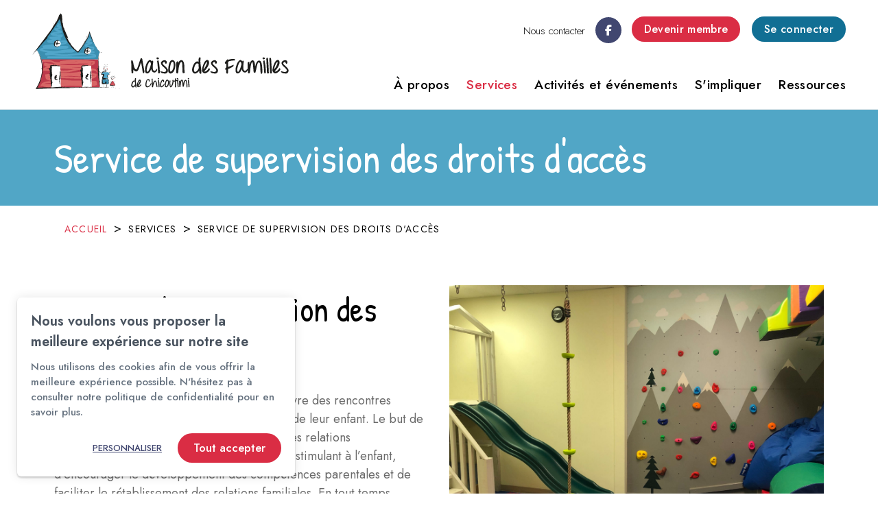

--- FILE ---
content_type: text/html; charset=UTF-8
request_url: https://www.maisondesfamilleschicoutimi.com/fr/services-de-supervision-des-droits-dacces/milieu-de-vie-3
body_size: 17461
content:
<!DOCTYPE html PUBLIC "-//W3C//DTD XHTML+RDFa 1.0//EN" "http://www.w3.org/MarkUp/DTD/xhtml-rdfa-1.dtd"><html lang="fr-CA" dir="ltr"
	xmlns="http://www.w3.org/1999/xhtml">

<head>
			<title>Milieu de vie 3 | Maison des familles de Chicoutimi</title>
	        <meta http-equiv="Content-Type" content="text/html; charset=UTF-8" />
        <meta name="title" content="Milieu de vie 3 | Maison des familles de Chicoutimi" />
        <meta name="robots" content="index, follow" />
        <meta name="author" content="Maison des familles de Chicoutimi" />
        <meta name="generator" content="Yapla v6.225.7 - CMS Application" />
        <meta property="og:title" content="Milieu de vie 3 | Maison des familles de Chicoutimi" />
        <meta property="og:type" content="article" />
        <meta property="og:url" content="https://www.maisondesfamilleschicoutimi.com/fr/services-de-supervision-des-droits-dacces/milieu-de-vie-3" />
        <meta property="og:image" content="https://cdn.ca.yapla.com/company/CPYaKQ48TqVGw3WUbAHLO7yp6/website/article/111716/images/nos-locaux-entree-1702474975.jpg" />
        <meta property="og:site_name" content="Maison des familles de Chicoutimi-2" />
        <meta name="twitter:title" content="Milieu de vie 3 | Maison des familles de Chicoutimi" />
        <meta name="twitter:card" content="summary_large_image" />
        <meta name="twitter:url" content="https://www.maisondesfamilleschicoutimi.com/fr/services-de-supervision-des-droits-dacces/milieu-de-vie-3" />
        <meta name="twitter:image:src" content="https://cdn.ca.yapla.com/company/CPYaKQ48TqVGw3WUbAHLO7yp6/website/article/111716/images/nos-locaux-entree-1702474975.jpg" />
    <script type="module" src="/js/vue/dist/assets/cms-BrSnyGRs.js"></script>
<link rel="stylesheet" href="/js/vue/dist/assets/cms-CtorkvZO.css" rel="stylesheet" type="text/css">
		<script>
			document.addEventListener('DOMContentLoaded', function () {
				memboGo.Web.Consent.gtm(null);
								memboGo.Web.Consent.hotjarId = '';
				memboGo.Web.Consent.facebookId = '';
				memboGo.Web.Consent.init(1, {"consentNotice":{"description":"<p class=\"consent_notice_title_title\">Nous voulons vous proposer la meilleure exp\u00e9rience sur notre site<\/p> Nous utilisons des cookies afin de vous offrir une navigation fluide et agr\u00e9able. Vous avez la possibilit\u00e9 de refuser, accepter ou g\u00e9rer ces pr\u00e9f\u00e9rences en cliquant sur l'un des trois boutons ci-dessous.","learnMore":"Param\u00e9trer les cookies"},"consentModal":{"title":"Param\u00e9trer les cookies","description":"Maison des familles de Chicoutimi utilise des cookies pour vous proposer une meilleure exp\u00e9rience de navigation. Veuillez noter que les cookies n\u00e9cessaires au fonctionnement du site ne peuvent \u00eatre refus\u00e9s. Pour en savoir plus, vous pouvez consulter notre <a href=\"https:\/\/www.yapla.com\/fr-ca\/donnees-personnelles\" target=\"_blank\">politique de traitement des donn\u00e9es personnelles<\/a>. <p>Cliquez sur chaque cat\u00e9gorie de cookies pour activer ou d\u00e9sactiver leur utilisation.<\/p>","acceptAll":"Tout accepter","acceptSelected":"Terminer","decline":"Tout refuser"},"Hotjar":{"description":"Enregistrement du parcours de navigation - <a href=\"https:\/\/www.hotjar.com\/legal\/policies\/privacy\/\" target=\"_blank\" style=\"font-size:12px;\">En savoir plus<\/a>"},"Google-Analytics":{"title":"Analytics","description":"Permet d'analyser les statistiques de consultation de notre site - <a href=\"https:\/\/policies.google.com\/privacy?hl=fr#infocollect\" target=\"_blank\" style=\"font-size:12px;\">En savoir plus<\/a>"},"Google-Ads":{"title":"Google-Ads","description":"Analyser la performance des campagnes publicitaires - <a href=\"https:\/\/policies.google.com\/privacy?hl=fr#infocollect\" target=\"_blank\" style=\"font-size:12px;\">En savoir plus<\/a>"},"Amplitude":{"title":"Amplitude","description":"Analyse et mesure les performances du site - <a href=\"https:\/\/amplitude.com\/privacy\" target=\"_blank\" style=\"font-size:12px;\">En savoir plus<\/a>"},"Facebook":{"title":"Facebook Pixel","description":"Identifie les visteurs en provenance de publications Facebook - <a href=\"https:\/\/www.facebook.com\/about\/privacy\" target=\"_blank\" style=\"font-size:12px;\">En savoir plus<\/a>"},"Sentry":{"title":"Sentry","description":"Surveille les erreurs et probl\u00e8mes techniques du site - <a href=\"https:\/\/sentry.io\/privacy\/\" target=\"_blank\" style=\"font-size:12px;\">En savoir plus<\/a>"},"ok":"OK pour moi","acceptAll":"Tout accepter","acceptSelected":"Terminer","decline":"Tout refuser"}, 'fr')
			});

							var RGPDContent = {"message":"En poursuivant votre navigation sur ce site, vous reconnaissez avoir pris connaissance de nos conditions d'utilisation et acceptez l\u2019utilisation de cookies ou autres traceurs pour vous proposer une meilleure exp\u00e9rience.","dismiss":"J'ai compris","link":"En savoir plus","href":"\/fr\/method\/ajax-user-consent\/name\/module"};
					</script>

		<link href="https://cdn.ca.yapla.com/css/loader.css?v=v6.225.7&amp;v=v6.225.7&amp;sha1=04c69f040c1d7963901be06a5fae582da83a0c1a" media="screen" rel="stylesheet" type="text/css" />
<link href="https://cdn.ca.yapla.com/css/tips.css?v=v6.225.7&amp;v=v6.225.7&amp;sha1=04c69f040c1d7963901be06a5fae582da83a0c1a" media="screen" rel="stylesheet" type="text/css" />
<link href="https://cdn.ca.yapla.com/css/chosen.min.css?v=v6.225.7&amp;v=v6.225.7&amp;sha1=04c69f040c1d7963901be06a5fae582da83a0c1a" media="screen" rel="stylesheet" type="text/css" />
<link href="https://fonts.gstatic.com" rel="preconnect" />
<link href="https://www.googletagmanager.com" rel="preconnect" />
<link href="https://cdn.ca.yapla.com/company/CPYaKQ48TqVGw3WUbAHLO7yp6/website/mstile-144x144-favicon-1-1699461157.png" rel="shortcut icon" />
<link href="https://cdn.ca.yapla.com/css/bootstrap-cms.css?v=v6.225.7&amp;v=v6.225.7&amp;sha1=04c69f040c1d7963901be06a5fae582da83a0c1a" media="all" rel="stylesheet" type="text/css" />
<link href="/templates/cms/00012/css/main.css?v=v6.225.7" media="screen" rel="stylesheet" type="text/css" /><script type="text/javascript" src="https://cdn.ca.yapla.com/js/jquery/jquery-1.12.4.min.js?v=v6.225.7&amp;sha1=04c69f040c1d7963901be06a5fae582da83a0c1a"></script>
<script type="text/javascript" src="https://cdn.ca.yapla.com/js/jquery/jquery-ui-1.13.2.min.js?v=v6.225.7&amp;sha1=04c69f040c1d7963901be06a5fae582da83a0c1a"></script>
<script type="text/javascript" src="https://cdn.ca.yapla.com/js/membogo/web/frontend.js?v=v6.225.7&amp;v=v6.225.7&amp;sha1=04c69f040c1d7963901be06a5fae582da83a0c1a"></script>
<script type="text/javascript" src="https://cdn.ca.yapla.com/js/membogo/core.js?v=v6.225.7&amp;v=v6.225.7&amp;sha1=04c69f040c1d7963901be06a5fae582da83a0c1a"></script>
<script type="text/javascript" defer="defer">
    //<![CDATA[
    $(function(){memboGo.Web.Menu.vertical('.menu-vertical-1617929');});    //]]>
</script>
<script type="text/javascript" defer="defer" src="https://cdn.ca.yapla.com/js/membogo/form/field.js?v=v6.225.7&amp;v=v6.225.7&amp;sha1=04c69f040c1d7963901be06a5fae582da83a0c1a"></script>
<script type="text/javascript" defer="defer" src="https://cdn.ca.yapla.com/js/jquery/chosen.jquery.min.js?v=v6.225.7&amp;sha1=04c69f040c1d7963901be06a5fae582da83a0c1a"></script>
<script type="text/javascript" defer="defer">
    //<![CDATA[
    var fieldText = {"autocomplete":"Rechercher avec Google Maps","manual":"Saisir l'adresse manuellement"}    //]]>
</script>
<script type="text/javascript" defer="defer">
    //<![CDATA[
    
var selected_state = '';
var local = "fr";
var pageId = "87857";
var text_edit = 'Éditer';
    //]]>
</script>
<script type="text/javascript" defer="defer" src="https://cdn.ca.yapla.com/js/hpjorg/utils.js?v=v6.225.7&amp;v=v6.225.7&amp;sha1=04c69f040c1d7963901be06a5fae582da83a0c1a"></script>
<script type="text/javascript" defer="defer" src="https://cdn.ca.yapla.com/js/joomflo/paginator.js?v=v6.225.7&amp;v=v6.225.7&amp;sha1=04c69f040c1d7963901be06a5fae582da83a0c1a"></script>
<script type="text/javascript" defer="defer" src="https://cdn.ca.yapla.com/js/joomflo/main.js?v=v6.225.7&amp;v=v6.225.7&amp;sha1=04c69f040c1d7963901be06a5fae582da83a0c1a"></script>
<script type="text/javascript" defer="defer" src="https://cdn.ca.yapla.com/js/jquery/chosen.jquery.min.js?v=v6.225.7&amp;v=v6.225.7&amp;sha1=04c69f040c1d7963901be06a5fae582da83a0c1a"></script>
<script type="text/javascript" defer="defer" src="https://cdn.ca.yapla.com/js/jquery/jquery.inputmask.bundle.min.js?v=4.0.6&amp;v=v6.225.7&amp;sha1=04c69f040c1d7963901be06a5fae582da83a0c1a"></script>
<script type="text/javascript" defer="defer" src="https://kit.fontawesome.com/1118d2d659.js"></script>
<script type="text/javascript" defer="defer" src="https://cdn.ca.yapla.com/js/joomflo/bootstrap-cms.min.js?v=v6.225.7&amp;v=v6.225.7&amp;sha1=04c69f040c1d7963901be06a5fae582da83a0c1a"></script>
<script type="text/javascript" defer="defer" src="https://cdn.ca.yapla.com/js/joomflo/dest/respond.min.js?v=v6.225.7&amp;v=v6.225.7&amp;sha1=04c69f040c1d7963901be06a5fae582da83a0c1a"></script>
<script type="text/javascript" defer="defer" src="https://cdn.ca.yapla.com/js/joomflo/cookieconsent/cookieconsent.min.js?v=v6.225.7&amp;v=v6.225.7&amp;sha1=04c69f040c1d7963901be06a5fae582da83a0c1a"></script>
<script type="text/javascript" defer="defer" src="https://cdn.ca.yapla.com/js/hpjorg/loader.js?v=v6.225.7&amp;v=v6.225.7&amp;sha1=04c69f040c1d7963901be06a5fae582da83a0c1a"></script>
<script type="text/javascript" defer="defer">
    //<![CDATA[
    	// Add a custom class to all datepicker instances to allow styling
	const originalAttachMethod = $.datepicker._attachDatepicker;
	$.datepicker._attachDatepicker = function(target, settings) {
		originalAttachMethod.call(this, target, settings);	
		this.dpDiv.addClass('yapla-datepicker');
	};

	var baseUrl = "/";
	var language = "fr";
	$(function() {
	memboGo.core._lng = 'fr';
	memboGo.core.money.format = '0,00 $';
	memboGo.core.googlePlace.key = '';
	memboGo.core.datepicker.init({"monthNames":"['Janvier', 'F\u00e9vrier', 'Mars', 'Avril', 'Mai', 'Juin', 'Juillet', 'Aout', 'Septembre', 'Octobre', 'Novembre', 'D\u00e9cembre']","monthNamesShort":"['Janvier', 'F\u00e9vrier', 'Mars', 'Avril', 'Mai', 'Juin', 'Juillet', 'Aout', 'Septembre', 'Octobre', 'Novembre', 'D\u00e9cembre']","dayNames":"['Dimanche', 'Lundi', 'Mardi', 'Mercredi', 'Jeudi', 'Vendredi', 'Samedi']","dayNamesShort":"['Dim', 'Lun', 'Mar', 'Mer', 'Jeu', 'Ven', 'Sam']","dayNamesMin":"['Dim', 'Lun', 'Mar', 'Mer', 'Jeu', 'Ven', 'Sam']","dateFormat":"dd-mm-yy","companyCountry":"CA"}	);
	});
	    //]]>
</script>	<meta name="viewport" content="width=device-width, initial-scale=1.0" />
	<meta http-equiv="X-UA-Compatible" content="IE=edge"><script type="text/javascript">(window.NREUM||(NREUM={})).init={privacy:{cookies_enabled:true},ajax:{deny_list:[]},feature_flags:["soft_nav"]};(window.NREUM||(NREUM={})).loader_config={licenseKey:"f76546586f",applicationID:"1038230873",browserID:"1120157852"};;/*! For license information please see nr-loader-rum-1.308.0.min.js.LICENSE.txt */
(()=>{var e,t,r={163:(e,t,r)=>{"use strict";r.d(t,{j:()=>E});var n=r(384),i=r(1741);var a=r(2555);r(860).K7.genericEvents;const s="experimental.resources",o="register",c=e=>{if(!e||"string"!=typeof e)return!1;try{document.createDocumentFragment().querySelector(e)}catch{return!1}return!0};var d=r(2614),u=r(944),l=r(8122);const f="[data-nr-mask]",g=e=>(0,l.a)(e,(()=>{const e={feature_flags:[],experimental:{allow_registered_children:!1,resources:!1},mask_selector:"*",block_selector:"[data-nr-block]",mask_input_options:{color:!1,date:!1,"datetime-local":!1,email:!1,month:!1,number:!1,range:!1,search:!1,tel:!1,text:!1,time:!1,url:!1,week:!1,textarea:!1,select:!1,password:!0}};return{ajax:{deny_list:void 0,block_internal:!0,enabled:!0,autoStart:!0},api:{get allow_registered_children(){return e.feature_flags.includes(o)||e.experimental.allow_registered_children},set allow_registered_children(t){e.experimental.allow_registered_children=t},duplicate_registered_data:!1},browser_consent_mode:{enabled:!1},distributed_tracing:{enabled:void 0,exclude_newrelic_header:void 0,cors_use_newrelic_header:void 0,cors_use_tracecontext_headers:void 0,allowed_origins:void 0},get feature_flags(){return e.feature_flags},set feature_flags(t){e.feature_flags=t},generic_events:{enabled:!0,autoStart:!0},harvest:{interval:30},jserrors:{enabled:!0,autoStart:!0},logging:{enabled:!0,autoStart:!0},metrics:{enabled:!0,autoStart:!0},obfuscate:void 0,page_action:{enabled:!0},page_view_event:{enabled:!0,autoStart:!0},page_view_timing:{enabled:!0,autoStart:!0},performance:{capture_marks:!1,capture_measures:!1,capture_detail:!0,resources:{get enabled(){return e.feature_flags.includes(s)||e.experimental.resources},set enabled(t){e.experimental.resources=t},asset_types:[],first_party_domains:[],ignore_newrelic:!0}},privacy:{cookies_enabled:!0},proxy:{assets:void 0,beacon:void 0},session:{expiresMs:d.wk,inactiveMs:d.BB},session_replay:{autoStart:!0,enabled:!1,preload:!1,sampling_rate:10,error_sampling_rate:100,collect_fonts:!1,inline_images:!1,fix_stylesheets:!0,mask_all_inputs:!0,get mask_text_selector(){return e.mask_selector},set mask_text_selector(t){c(t)?e.mask_selector="".concat(t,",").concat(f):""===t||null===t?e.mask_selector=f:(0,u.R)(5,t)},get block_class(){return"nr-block"},get ignore_class(){return"nr-ignore"},get mask_text_class(){return"nr-mask"},get block_selector(){return e.block_selector},set block_selector(t){c(t)?e.block_selector+=",".concat(t):""!==t&&(0,u.R)(6,t)},get mask_input_options(){return e.mask_input_options},set mask_input_options(t){t&&"object"==typeof t?e.mask_input_options={...t,password:!0}:(0,u.R)(7,t)}},session_trace:{enabled:!0,autoStart:!0},soft_navigations:{enabled:!0,autoStart:!0},spa:{enabled:!0,autoStart:!0},ssl:void 0,user_actions:{enabled:!0,elementAttributes:["id","className","tagName","type"]}}})());var p=r(6154),m=r(9324);let h=0;const v={buildEnv:m.F3,distMethod:m.Xs,version:m.xv,originTime:p.WN},b={consented:!1},y={appMetadata:{},get consented(){return this.session?.state?.consent||b.consented},set consented(e){b.consented=e},customTransaction:void 0,denyList:void 0,disabled:!1,harvester:void 0,isolatedBacklog:!1,isRecording:!1,loaderType:void 0,maxBytes:3e4,obfuscator:void 0,onerror:void 0,ptid:void 0,releaseIds:{},session:void 0,timeKeeper:void 0,registeredEntities:[],jsAttributesMetadata:{bytes:0},get harvestCount(){return++h}},_=e=>{const t=(0,l.a)(e,y),r=Object.keys(v).reduce((e,t)=>(e[t]={value:v[t],writable:!1,configurable:!0,enumerable:!0},e),{});return Object.defineProperties(t,r)};var w=r(5701);const x=e=>{const t=e.startsWith("http");e+="/",r.p=t?e:"https://"+e};var R=r(7836),k=r(3241);const A={accountID:void 0,trustKey:void 0,agentID:void 0,licenseKey:void 0,applicationID:void 0,xpid:void 0},S=e=>(0,l.a)(e,A),T=new Set;function E(e,t={},r,s){let{init:o,info:c,loader_config:d,runtime:u={},exposed:l=!0}=t;if(!c){const e=(0,n.pV)();o=e.init,c=e.info,d=e.loader_config}e.init=g(o||{}),e.loader_config=S(d||{}),c.jsAttributes??={},p.bv&&(c.jsAttributes.isWorker=!0),e.info=(0,a.D)(c);const f=e.init,m=[c.beacon,c.errorBeacon];T.has(e.agentIdentifier)||(f.proxy.assets&&(x(f.proxy.assets),m.push(f.proxy.assets)),f.proxy.beacon&&m.push(f.proxy.beacon),e.beacons=[...m],function(e){const t=(0,n.pV)();Object.getOwnPropertyNames(i.W.prototype).forEach(r=>{const n=i.W.prototype[r];if("function"!=typeof n||"constructor"===n)return;let a=t[r];e[r]&&!1!==e.exposed&&"micro-agent"!==e.runtime?.loaderType&&(t[r]=(...t)=>{const n=e[r](...t);return a?a(...t):n})})}(e),(0,n.US)("activatedFeatures",w.B)),u.denyList=[...f.ajax.deny_list||[],...f.ajax.block_internal?m:[]],u.ptid=e.agentIdentifier,u.loaderType=r,e.runtime=_(u),T.has(e.agentIdentifier)||(e.ee=R.ee.get(e.agentIdentifier),e.exposed=l,(0,k.W)({agentIdentifier:e.agentIdentifier,drained:!!w.B?.[e.agentIdentifier],type:"lifecycle",name:"initialize",feature:void 0,data:e.config})),T.add(e.agentIdentifier)}},384:(e,t,r)=>{"use strict";r.d(t,{NT:()=>s,US:()=>u,Zm:()=>o,bQ:()=>d,dV:()=>c,pV:()=>l});var n=r(6154),i=r(1863),a=r(1910);const s={beacon:"bam.nr-data.net",errorBeacon:"bam.nr-data.net"};function o(){return n.gm.NREUM||(n.gm.NREUM={}),void 0===n.gm.newrelic&&(n.gm.newrelic=n.gm.NREUM),n.gm.NREUM}function c(){let e=o();return e.o||(e.o={ST:n.gm.setTimeout,SI:n.gm.setImmediate||n.gm.setInterval,CT:n.gm.clearTimeout,XHR:n.gm.XMLHttpRequest,REQ:n.gm.Request,EV:n.gm.Event,PR:n.gm.Promise,MO:n.gm.MutationObserver,FETCH:n.gm.fetch,WS:n.gm.WebSocket},(0,a.i)(...Object.values(e.o))),e}function d(e,t){let r=o();r.initializedAgents??={},t.initializedAt={ms:(0,i.t)(),date:new Date},r.initializedAgents[e]=t}function u(e,t){o()[e]=t}function l(){return function(){let e=o();const t=e.info||{};e.info={beacon:s.beacon,errorBeacon:s.errorBeacon,...t}}(),function(){let e=o();const t=e.init||{};e.init={...t}}(),c(),function(){let e=o();const t=e.loader_config||{};e.loader_config={...t}}(),o()}},782:(e,t,r)=>{"use strict";r.d(t,{T:()=>n});const n=r(860).K7.pageViewTiming},860:(e,t,r)=>{"use strict";r.d(t,{$J:()=>u,K7:()=>c,P3:()=>d,XX:()=>i,Yy:()=>o,df:()=>a,qY:()=>n,v4:()=>s});const n="events",i="jserrors",a="browser/blobs",s="rum",o="browser/logs",c={ajax:"ajax",genericEvents:"generic_events",jserrors:i,logging:"logging",metrics:"metrics",pageAction:"page_action",pageViewEvent:"page_view_event",pageViewTiming:"page_view_timing",sessionReplay:"session_replay",sessionTrace:"session_trace",softNav:"soft_navigations",spa:"spa"},d={[c.pageViewEvent]:1,[c.pageViewTiming]:2,[c.metrics]:3,[c.jserrors]:4,[c.spa]:5,[c.ajax]:6,[c.sessionTrace]:7,[c.softNav]:8,[c.sessionReplay]:9,[c.logging]:10,[c.genericEvents]:11},u={[c.pageViewEvent]:s,[c.pageViewTiming]:n,[c.ajax]:n,[c.spa]:n,[c.softNav]:n,[c.metrics]:i,[c.jserrors]:i,[c.sessionTrace]:a,[c.sessionReplay]:a,[c.logging]:o,[c.genericEvents]:"ins"}},944:(e,t,r)=>{"use strict";r.d(t,{R:()=>i});var n=r(3241);function i(e,t){"function"==typeof console.debug&&(console.debug("New Relic Warning: https://github.com/newrelic/newrelic-browser-agent/blob/main/docs/warning-codes.md#".concat(e),t),(0,n.W)({agentIdentifier:null,drained:null,type:"data",name:"warn",feature:"warn",data:{code:e,secondary:t}}))}},1687:(e,t,r)=>{"use strict";r.d(t,{Ak:()=>d,Ze:()=>f,x3:()=>u});var n=r(3241),i=r(7836),a=r(3606),s=r(860),o=r(2646);const c={};function d(e,t){const r={staged:!1,priority:s.P3[t]||0};l(e),c[e].get(t)||c[e].set(t,r)}function u(e,t){e&&c[e]&&(c[e].get(t)&&c[e].delete(t),p(e,t,!1),c[e].size&&g(e))}function l(e){if(!e)throw new Error("agentIdentifier required");c[e]||(c[e]=new Map)}function f(e="",t="feature",r=!1){if(l(e),!e||!c[e].get(t)||r)return p(e,t);c[e].get(t).staged=!0,g(e)}function g(e){const t=Array.from(c[e]);t.every(([e,t])=>t.staged)&&(t.sort((e,t)=>e[1].priority-t[1].priority),t.forEach(([t])=>{c[e].delete(t),p(e,t)}))}function p(e,t,r=!0){const s=e?i.ee.get(e):i.ee,c=a.i.handlers;if(!s.aborted&&s.backlog&&c){if((0,n.W)({agentIdentifier:e,type:"lifecycle",name:"drain",feature:t}),r){const e=s.backlog[t],r=c[t];if(r){for(let t=0;e&&t<e.length;++t)m(e[t],r);Object.entries(r).forEach(([e,t])=>{Object.values(t||{}).forEach(t=>{t[0]?.on&&t[0]?.context()instanceof o.y&&t[0].on(e,t[1])})})}}s.isolatedBacklog||delete c[t],s.backlog[t]=null,s.emit("drain-"+t,[])}}function m(e,t){var r=e[1];Object.values(t[r]||{}).forEach(t=>{var r=e[0];if(t[0]===r){var n=t[1],i=e[3],a=e[2];n.apply(i,a)}})}},1738:(e,t,r)=>{"use strict";r.d(t,{U:()=>g,Y:()=>f});var n=r(3241),i=r(9908),a=r(1863),s=r(944),o=r(5701),c=r(3969),d=r(8362),u=r(860),l=r(4261);function f(e,t,r,a){const f=a||r;!f||f[e]&&f[e]!==d.d.prototype[e]||(f[e]=function(){(0,i.p)(c.xV,["API/"+e+"/called"],void 0,u.K7.metrics,r.ee),(0,n.W)({agentIdentifier:r.agentIdentifier,drained:!!o.B?.[r.agentIdentifier],type:"data",name:"api",feature:l.Pl+e,data:{}});try{return t.apply(this,arguments)}catch(e){(0,s.R)(23,e)}})}function g(e,t,r,n,s){const o=e.info;null===r?delete o.jsAttributes[t]:o.jsAttributes[t]=r,(s||null===r)&&(0,i.p)(l.Pl+n,[(0,a.t)(),t,r],void 0,"session",e.ee)}},1741:(e,t,r)=>{"use strict";r.d(t,{W:()=>a});var n=r(944),i=r(4261);class a{#e(e,...t){if(this[e]!==a.prototype[e])return this[e](...t);(0,n.R)(35,e)}addPageAction(e,t){return this.#e(i.hG,e,t)}register(e){return this.#e(i.eY,e)}recordCustomEvent(e,t){return this.#e(i.fF,e,t)}setPageViewName(e,t){return this.#e(i.Fw,e,t)}setCustomAttribute(e,t,r){return this.#e(i.cD,e,t,r)}noticeError(e,t){return this.#e(i.o5,e,t)}setUserId(e,t=!1){return this.#e(i.Dl,e,t)}setApplicationVersion(e){return this.#e(i.nb,e)}setErrorHandler(e){return this.#e(i.bt,e)}addRelease(e,t){return this.#e(i.k6,e,t)}log(e,t){return this.#e(i.$9,e,t)}start(){return this.#e(i.d3)}finished(e){return this.#e(i.BL,e)}recordReplay(){return this.#e(i.CH)}pauseReplay(){return this.#e(i.Tb)}addToTrace(e){return this.#e(i.U2,e)}setCurrentRouteName(e){return this.#e(i.PA,e)}interaction(e){return this.#e(i.dT,e)}wrapLogger(e,t,r){return this.#e(i.Wb,e,t,r)}measure(e,t){return this.#e(i.V1,e,t)}consent(e){return this.#e(i.Pv,e)}}},1863:(e,t,r)=>{"use strict";function n(){return Math.floor(performance.now())}r.d(t,{t:()=>n})},1910:(e,t,r)=>{"use strict";r.d(t,{i:()=>a});var n=r(944);const i=new Map;function a(...e){return e.every(e=>{if(i.has(e))return i.get(e);const t="function"==typeof e?e.toString():"",r=t.includes("[native code]"),a=t.includes("nrWrapper");return r||a||(0,n.R)(64,e?.name||t),i.set(e,r),r})}},2555:(e,t,r)=>{"use strict";r.d(t,{D:()=>o,f:()=>s});var n=r(384),i=r(8122);const a={beacon:n.NT.beacon,errorBeacon:n.NT.errorBeacon,licenseKey:void 0,applicationID:void 0,sa:void 0,queueTime:void 0,applicationTime:void 0,ttGuid:void 0,user:void 0,account:void 0,product:void 0,extra:void 0,jsAttributes:{},userAttributes:void 0,atts:void 0,transactionName:void 0,tNamePlain:void 0};function s(e){try{return!!e.licenseKey&&!!e.errorBeacon&&!!e.applicationID}catch(e){return!1}}const o=e=>(0,i.a)(e,a)},2614:(e,t,r)=>{"use strict";r.d(t,{BB:()=>s,H3:()=>n,g:()=>d,iL:()=>c,tS:()=>o,uh:()=>i,wk:()=>a});const n="NRBA",i="SESSION",a=144e5,s=18e5,o={STARTED:"session-started",PAUSE:"session-pause",RESET:"session-reset",RESUME:"session-resume",UPDATE:"session-update"},c={SAME_TAB:"same-tab",CROSS_TAB:"cross-tab"},d={OFF:0,FULL:1,ERROR:2}},2646:(e,t,r)=>{"use strict";r.d(t,{y:()=>n});class n{constructor(e){this.contextId=e}}},2843:(e,t,r)=>{"use strict";r.d(t,{G:()=>a,u:()=>i});var n=r(3878);function i(e,t=!1,r,i){(0,n.DD)("visibilitychange",function(){if(t)return void("hidden"===document.visibilityState&&e());e(document.visibilityState)},r,i)}function a(e,t,r){(0,n.sp)("pagehide",e,t,r)}},3241:(e,t,r)=>{"use strict";r.d(t,{W:()=>a});var n=r(6154);const i="newrelic";function a(e={}){try{n.gm.dispatchEvent(new CustomEvent(i,{detail:e}))}catch(e){}}},3606:(e,t,r)=>{"use strict";r.d(t,{i:()=>a});var n=r(9908);a.on=s;var i=a.handlers={};function a(e,t,r,a){s(a||n.d,i,e,t,r)}function s(e,t,r,i,a){a||(a="feature"),e||(e=n.d);var s=t[a]=t[a]||{};(s[r]=s[r]||[]).push([e,i])}},3878:(e,t,r)=>{"use strict";function n(e,t){return{capture:e,passive:!1,signal:t}}function i(e,t,r=!1,i){window.addEventListener(e,t,n(r,i))}function a(e,t,r=!1,i){document.addEventListener(e,t,n(r,i))}r.d(t,{DD:()=>a,jT:()=>n,sp:()=>i})},3969:(e,t,r)=>{"use strict";r.d(t,{TZ:()=>n,XG:()=>o,rs:()=>i,xV:()=>s,z_:()=>a});const n=r(860).K7.metrics,i="sm",a="cm",s="storeSupportabilityMetrics",o="storeEventMetrics"},4234:(e,t,r)=>{"use strict";r.d(t,{W:()=>a});var n=r(7836),i=r(1687);class a{constructor(e,t){this.agentIdentifier=e,this.ee=n.ee.get(e),this.featureName=t,this.blocked=!1}deregisterDrain(){(0,i.x3)(this.agentIdentifier,this.featureName)}}},4261:(e,t,r)=>{"use strict";r.d(t,{$9:()=>d,BL:()=>o,CH:()=>g,Dl:()=>_,Fw:()=>y,PA:()=>h,Pl:()=>n,Pv:()=>k,Tb:()=>l,U2:()=>a,V1:()=>R,Wb:()=>x,bt:()=>b,cD:()=>v,d3:()=>w,dT:()=>c,eY:()=>p,fF:()=>f,hG:()=>i,k6:()=>s,nb:()=>m,o5:()=>u});const n="api-",i="addPageAction",a="addToTrace",s="addRelease",o="finished",c="interaction",d="log",u="noticeError",l="pauseReplay",f="recordCustomEvent",g="recordReplay",p="register",m="setApplicationVersion",h="setCurrentRouteName",v="setCustomAttribute",b="setErrorHandler",y="setPageViewName",_="setUserId",w="start",x="wrapLogger",R="measure",k="consent"},5289:(e,t,r)=>{"use strict";r.d(t,{GG:()=>s,Qr:()=>c,sB:()=>o});var n=r(3878),i=r(6389);function a(){return"undefined"==typeof document||"complete"===document.readyState}function s(e,t){if(a())return e();const r=(0,i.J)(e),s=setInterval(()=>{a()&&(clearInterval(s),r())},500);(0,n.sp)("load",r,t)}function o(e){if(a())return e();(0,n.DD)("DOMContentLoaded",e)}function c(e){if(a())return e();(0,n.sp)("popstate",e)}},5607:(e,t,r)=>{"use strict";r.d(t,{W:()=>n});const n=(0,r(9566).bz)()},5701:(e,t,r)=>{"use strict";r.d(t,{B:()=>a,t:()=>s});var n=r(3241);const i=new Set,a={};function s(e,t){const r=t.agentIdentifier;a[r]??={},e&&"object"==typeof e&&(i.has(r)||(t.ee.emit("rumresp",[e]),a[r]=e,i.add(r),(0,n.W)({agentIdentifier:r,loaded:!0,drained:!0,type:"lifecycle",name:"load",feature:void 0,data:e})))}},6154:(e,t,r)=>{"use strict";r.d(t,{OF:()=>c,RI:()=>i,WN:()=>u,bv:()=>a,eN:()=>l,gm:()=>s,mw:()=>o,sb:()=>d});var n=r(1863);const i="undefined"!=typeof window&&!!window.document,a="undefined"!=typeof WorkerGlobalScope&&("undefined"!=typeof self&&self instanceof WorkerGlobalScope&&self.navigator instanceof WorkerNavigator||"undefined"!=typeof globalThis&&globalThis instanceof WorkerGlobalScope&&globalThis.navigator instanceof WorkerNavigator),s=i?window:"undefined"!=typeof WorkerGlobalScope&&("undefined"!=typeof self&&self instanceof WorkerGlobalScope&&self||"undefined"!=typeof globalThis&&globalThis instanceof WorkerGlobalScope&&globalThis),o=Boolean("hidden"===s?.document?.visibilityState),c=/iPad|iPhone|iPod/.test(s.navigator?.userAgent),d=c&&"undefined"==typeof SharedWorker,u=((()=>{const e=s.navigator?.userAgent?.match(/Firefox[/\s](\d+\.\d+)/);Array.isArray(e)&&e.length>=2&&e[1]})(),Date.now()-(0,n.t)()),l=()=>"undefined"!=typeof PerformanceNavigationTiming&&s?.performance?.getEntriesByType("navigation")?.[0]?.responseStart},6389:(e,t,r)=>{"use strict";function n(e,t=500,r={}){const n=r?.leading||!1;let i;return(...r)=>{n&&void 0===i&&(e.apply(this,r),i=setTimeout(()=>{i=clearTimeout(i)},t)),n||(clearTimeout(i),i=setTimeout(()=>{e.apply(this,r)},t))}}function i(e){let t=!1;return(...r)=>{t||(t=!0,e.apply(this,r))}}r.d(t,{J:()=>i,s:()=>n})},6630:(e,t,r)=>{"use strict";r.d(t,{T:()=>n});const n=r(860).K7.pageViewEvent},7699:(e,t,r)=>{"use strict";r.d(t,{It:()=>a,KC:()=>o,No:()=>i,qh:()=>s});var n=r(860);const i=16e3,a=1e6,s="SESSION_ERROR",o={[n.K7.logging]:!0,[n.K7.genericEvents]:!1,[n.K7.jserrors]:!1,[n.K7.ajax]:!1}},7836:(e,t,r)=>{"use strict";r.d(t,{P:()=>o,ee:()=>c});var n=r(384),i=r(8990),a=r(2646),s=r(5607);const o="nr@context:".concat(s.W),c=function e(t,r){var n={},s={},u={},l=!1;try{l=16===r.length&&d.initializedAgents?.[r]?.runtime.isolatedBacklog}catch(e){}var f={on:p,addEventListener:p,removeEventListener:function(e,t){var r=n[e];if(!r)return;for(var i=0;i<r.length;i++)r[i]===t&&r.splice(i,1)},emit:function(e,r,n,i,a){!1!==a&&(a=!0);if(c.aborted&&!i)return;t&&a&&t.emit(e,r,n);var o=g(n);m(e).forEach(e=>{e.apply(o,r)});var d=v()[s[e]];d&&d.push([f,e,r,o]);return o},get:h,listeners:m,context:g,buffer:function(e,t){const r=v();if(t=t||"feature",f.aborted)return;Object.entries(e||{}).forEach(([e,n])=>{s[n]=t,t in r||(r[t]=[])})},abort:function(){f._aborted=!0,Object.keys(f.backlog).forEach(e=>{delete f.backlog[e]})},isBuffering:function(e){return!!v()[s[e]]},debugId:r,backlog:l?{}:t&&"object"==typeof t.backlog?t.backlog:{},isolatedBacklog:l};return Object.defineProperty(f,"aborted",{get:()=>{let e=f._aborted||!1;return e||(t&&(e=t.aborted),e)}}),f;function g(e){return e&&e instanceof a.y?e:e?(0,i.I)(e,o,()=>new a.y(o)):new a.y(o)}function p(e,t){n[e]=m(e).concat(t)}function m(e){return n[e]||[]}function h(t){return u[t]=u[t]||e(f,t)}function v(){return f.backlog}}(void 0,"globalEE"),d=(0,n.Zm)();d.ee||(d.ee=c)},8122:(e,t,r)=>{"use strict";r.d(t,{a:()=>i});var n=r(944);function i(e,t){try{if(!e||"object"!=typeof e)return(0,n.R)(3);if(!t||"object"!=typeof t)return(0,n.R)(4);const r=Object.create(Object.getPrototypeOf(t),Object.getOwnPropertyDescriptors(t)),a=0===Object.keys(r).length?e:r;for(let s in a)if(void 0!==e[s])try{if(null===e[s]){r[s]=null;continue}Array.isArray(e[s])&&Array.isArray(t[s])?r[s]=Array.from(new Set([...e[s],...t[s]])):"object"==typeof e[s]&&"object"==typeof t[s]?r[s]=i(e[s],t[s]):r[s]=e[s]}catch(e){r[s]||(0,n.R)(1,e)}return r}catch(e){(0,n.R)(2,e)}}},8362:(e,t,r)=>{"use strict";r.d(t,{d:()=>a});var n=r(9566),i=r(1741);class a extends i.W{agentIdentifier=(0,n.LA)(16)}},8374:(e,t,r)=>{r.nc=(()=>{try{return document?.currentScript?.nonce}catch(e){}return""})()},8990:(e,t,r)=>{"use strict";r.d(t,{I:()=>i});var n=Object.prototype.hasOwnProperty;function i(e,t,r){if(n.call(e,t))return e[t];var i=r();if(Object.defineProperty&&Object.keys)try{return Object.defineProperty(e,t,{value:i,writable:!0,enumerable:!1}),i}catch(e){}return e[t]=i,i}},9324:(e,t,r)=>{"use strict";r.d(t,{F3:()=>i,Xs:()=>a,xv:()=>n});const n="1.308.0",i="PROD",a="CDN"},9566:(e,t,r)=>{"use strict";r.d(t,{LA:()=>o,bz:()=>s});var n=r(6154);const i="xxxxxxxx-xxxx-4xxx-yxxx-xxxxxxxxxxxx";function a(e,t){return e?15&e[t]:16*Math.random()|0}function s(){const e=n.gm?.crypto||n.gm?.msCrypto;let t,r=0;return e&&e.getRandomValues&&(t=e.getRandomValues(new Uint8Array(30))),i.split("").map(e=>"x"===e?a(t,r++).toString(16):"y"===e?(3&a()|8).toString(16):e).join("")}function o(e){const t=n.gm?.crypto||n.gm?.msCrypto;let r,i=0;t&&t.getRandomValues&&(r=t.getRandomValues(new Uint8Array(e)));const s=[];for(var o=0;o<e;o++)s.push(a(r,i++).toString(16));return s.join("")}},9908:(e,t,r)=>{"use strict";r.d(t,{d:()=>n,p:()=>i});var n=r(7836).ee.get("handle");function i(e,t,r,i,a){a?(a.buffer([e],i),a.emit(e,t,r)):(n.buffer([e],i),n.emit(e,t,r))}}},n={};function i(e){var t=n[e];if(void 0!==t)return t.exports;var a=n[e]={exports:{}};return r[e](a,a.exports,i),a.exports}i.m=r,i.d=(e,t)=>{for(var r in t)i.o(t,r)&&!i.o(e,r)&&Object.defineProperty(e,r,{enumerable:!0,get:t[r]})},i.f={},i.e=e=>Promise.all(Object.keys(i.f).reduce((t,r)=>(i.f[r](e,t),t),[])),i.u=e=>"nr-rum-1.308.0.min.js",i.o=(e,t)=>Object.prototype.hasOwnProperty.call(e,t),e={},t="NRBA-1.308.0.PROD:",i.l=(r,n,a,s)=>{if(e[r])e[r].push(n);else{var o,c;if(void 0!==a)for(var d=document.getElementsByTagName("script"),u=0;u<d.length;u++){var l=d[u];if(l.getAttribute("src")==r||l.getAttribute("data-webpack")==t+a){o=l;break}}if(!o){c=!0;var f={296:"sha512-+MIMDsOcckGXa1EdWHqFNv7P+JUkd5kQwCBr3KE6uCvnsBNUrdSt4a/3/L4j4TxtnaMNjHpza2/erNQbpacJQA=="};(o=document.createElement("script")).charset="utf-8",i.nc&&o.setAttribute("nonce",i.nc),o.setAttribute("data-webpack",t+a),o.src=r,0!==o.src.indexOf(window.location.origin+"/")&&(o.crossOrigin="anonymous"),f[s]&&(o.integrity=f[s])}e[r]=[n];var g=(t,n)=>{o.onerror=o.onload=null,clearTimeout(p);var i=e[r];if(delete e[r],o.parentNode&&o.parentNode.removeChild(o),i&&i.forEach(e=>e(n)),t)return t(n)},p=setTimeout(g.bind(null,void 0,{type:"timeout",target:o}),12e4);o.onerror=g.bind(null,o.onerror),o.onload=g.bind(null,o.onload),c&&document.head.appendChild(o)}},i.r=e=>{"undefined"!=typeof Symbol&&Symbol.toStringTag&&Object.defineProperty(e,Symbol.toStringTag,{value:"Module"}),Object.defineProperty(e,"__esModule",{value:!0})},i.p="https://js-agent.newrelic.com/",(()=>{var e={374:0,840:0};i.f.j=(t,r)=>{var n=i.o(e,t)?e[t]:void 0;if(0!==n)if(n)r.push(n[2]);else{var a=new Promise((r,i)=>n=e[t]=[r,i]);r.push(n[2]=a);var s=i.p+i.u(t),o=new Error;i.l(s,r=>{if(i.o(e,t)&&(0!==(n=e[t])&&(e[t]=void 0),n)){var a=r&&("load"===r.type?"missing":r.type),s=r&&r.target&&r.target.src;o.message="Loading chunk "+t+" failed: ("+a+": "+s+")",o.name="ChunkLoadError",o.type=a,o.request=s,n[1](o)}},"chunk-"+t,t)}};var t=(t,r)=>{var n,a,[s,o,c]=r,d=0;if(s.some(t=>0!==e[t])){for(n in o)i.o(o,n)&&(i.m[n]=o[n]);if(c)c(i)}for(t&&t(r);d<s.length;d++)a=s[d],i.o(e,a)&&e[a]&&e[a][0](),e[a]=0},r=self["webpackChunk:NRBA-1.308.0.PROD"]=self["webpackChunk:NRBA-1.308.0.PROD"]||[];r.forEach(t.bind(null,0)),r.push=t.bind(null,r.push.bind(r))})(),(()=>{"use strict";i(8374);var e=i(8362),t=i(860);const r=Object.values(t.K7);var n=i(163);var a=i(9908),s=i(1863),o=i(4261),c=i(1738);var d=i(1687),u=i(4234),l=i(5289),f=i(6154),g=i(944),p=i(384);const m=e=>f.RI&&!0===e?.privacy.cookies_enabled;function h(e){return!!(0,p.dV)().o.MO&&m(e)&&!0===e?.session_trace.enabled}var v=i(6389),b=i(7699);class y extends u.W{constructor(e,t){super(e.agentIdentifier,t),this.agentRef=e,this.abortHandler=void 0,this.featAggregate=void 0,this.loadedSuccessfully=void 0,this.onAggregateImported=new Promise(e=>{this.loadedSuccessfully=e}),this.deferred=Promise.resolve(),!1===e.init[this.featureName].autoStart?this.deferred=new Promise((t,r)=>{this.ee.on("manual-start-all",(0,v.J)(()=>{(0,d.Ak)(e.agentIdentifier,this.featureName),t()}))}):(0,d.Ak)(e.agentIdentifier,t)}importAggregator(e,t,r={}){if(this.featAggregate)return;const n=async()=>{let n;await this.deferred;try{if(m(e.init)){const{setupAgentSession:t}=await i.e(296).then(i.bind(i,3305));n=t(e)}}catch(e){(0,g.R)(20,e),this.ee.emit("internal-error",[e]),(0,a.p)(b.qh,[e],void 0,this.featureName,this.ee)}try{if(!this.#t(this.featureName,n,e.init))return(0,d.Ze)(this.agentIdentifier,this.featureName),void this.loadedSuccessfully(!1);const{Aggregate:i}=await t();this.featAggregate=new i(e,r),e.runtime.harvester.initializedAggregates.push(this.featAggregate),this.loadedSuccessfully(!0)}catch(e){(0,g.R)(34,e),this.abortHandler?.(),(0,d.Ze)(this.agentIdentifier,this.featureName,!0),this.loadedSuccessfully(!1),this.ee&&this.ee.abort()}};f.RI?(0,l.GG)(()=>n(),!0):n()}#t(e,r,n){if(this.blocked)return!1;switch(e){case t.K7.sessionReplay:return h(n)&&!!r;case t.K7.sessionTrace:return!!r;default:return!0}}}var _=i(6630),w=i(2614),x=i(3241);class R extends y{static featureName=_.T;constructor(e){var t;super(e,_.T),this.setupInspectionEvents(e.agentIdentifier),t=e,(0,c.Y)(o.Fw,function(e,r){"string"==typeof e&&("/"!==e.charAt(0)&&(e="/"+e),t.runtime.customTransaction=(r||"http://custom.transaction")+e,(0,a.p)(o.Pl+o.Fw,[(0,s.t)()],void 0,void 0,t.ee))},t),this.importAggregator(e,()=>i.e(296).then(i.bind(i,3943)))}setupInspectionEvents(e){const t=(t,r)=>{t&&(0,x.W)({agentIdentifier:e,timeStamp:t.timeStamp,loaded:"complete"===t.target.readyState,type:"window",name:r,data:t.target.location+""})};(0,l.sB)(e=>{t(e,"DOMContentLoaded")}),(0,l.GG)(e=>{t(e,"load")}),(0,l.Qr)(e=>{t(e,"navigate")}),this.ee.on(w.tS.UPDATE,(t,r)=>{(0,x.W)({agentIdentifier:e,type:"lifecycle",name:"session",data:r})})}}class k extends e.d{constructor(e){var t;(super(),f.gm)?(this.features={},(0,p.bQ)(this.agentIdentifier,this),this.desiredFeatures=new Set(e.features||[]),this.desiredFeatures.add(R),(0,n.j)(this,e,e.loaderType||"agent"),t=this,(0,c.Y)(o.cD,function(e,r,n=!1){if("string"==typeof e){if(["string","number","boolean"].includes(typeof r)||null===r)return(0,c.U)(t,e,r,o.cD,n);(0,g.R)(40,typeof r)}else(0,g.R)(39,typeof e)},t),function(e){(0,c.Y)(o.Dl,function(t,r=!1){if("string"!=typeof t&&null!==t)return void(0,g.R)(41,typeof t);const n=e.info.jsAttributes["enduser.id"];r&&null!=n&&n!==t?(0,a.p)(o.Pl+"setUserIdAndResetSession",[t],void 0,"session",e.ee):(0,c.U)(e,"enduser.id",t,o.Dl,!0)},e)}(this),function(e){(0,c.Y)(o.nb,function(t){if("string"==typeof t||null===t)return(0,c.U)(e,"application.version",t,o.nb,!1);(0,g.R)(42,typeof t)},e)}(this),function(e){(0,c.Y)(o.d3,function(){e.ee.emit("manual-start-all")},e)}(this),function(e){(0,c.Y)(o.Pv,function(t=!0){if("boolean"==typeof t){if((0,a.p)(o.Pl+o.Pv,[t],void 0,"session",e.ee),e.runtime.consented=t,t){const t=e.features.page_view_event;t.onAggregateImported.then(e=>{const r=t.featAggregate;e&&!r.sentRum&&r.sendRum()})}}else(0,g.R)(65,typeof t)},e)}(this),this.run()):(0,g.R)(21)}get config(){return{info:this.info,init:this.init,loader_config:this.loader_config,runtime:this.runtime}}get api(){return this}run(){try{const e=function(e){const t={};return r.forEach(r=>{t[r]=!!e[r]?.enabled}),t}(this.init),n=[...this.desiredFeatures];n.sort((e,r)=>t.P3[e.featureName]-t.P3[r.featureName]),n.forEach(r=>{if(!e[r.featureName]&&r.featureName!==t.K7.pageViewEvent)return;if(r.featureName===t.K7.spa)return void(0,g.R)(67);const n=function(e){switch(e){case t.K7.ajax:return[t.K7.jserrors];case t.K7.sessionTrace:return[t.K7.ajax,t.K7.pageViewEvent];case t.K7.sessionReplay:return[t.K7.sessionTrace];case t.K7.pageViewTiming:return[t.K7.pageViewEvent];default:return[]}}(r.featureName).filter(e=>!(e in this.features));n.length>0&&(0,g.R)(36,{targetFeature:r.featureName,missingDependencies:n}),this.features[r.featureName]=new r(this)})}catch(e){(0,g.R)(22,e);for(const e in this.features)this.features[e].abortHandler?.();const t=(0,p.Zm)();delete t.initializedAgents[this.agentIdentifier]?.features,delete this.sharedAggregator;return t.ee.get(this.agentIdentifier).abort(),!1}}}var A=i(2843),S=i(782);class T extends y{static featureName=S.T;constructor(e){super(e,S.T),f.RI&&((0,A.u)(()=>(0,a.p)("docHidden",[(0,s.t)()],void 0,S.T,this.ee),!0),(0,A.G)(()=>(0,a.p)("winPagehide",[(0,s.t)()],void 0,S.T,this.ee)),this.importAggregator(e,()=>i.e(296).then(i.bind(i,2117))))}}var E=i(3969);class I extends y{static featureName=E.TZ;constructor(e){super(e,E.TZ),f.RI&&document.addEventListener("securitypolicyviolation",e=>{(0,a.p)(E.xV,["Generic/CSPViolation/Detected"],void 0,this.featureName,this.ee)}),this.importAggregator(e,()=>i.e(296).then(i.bind(i,9623)))}}new k({features:[R,T,I],loaderType:"lite"})})()})();</script>
		<style type="text/css">
		@import url("https://fonts.googleapis.com/css?family=Roboto:300,400,500,600,700,800,900");

		:root {
			--primary: #DA2D44;
			--secondary: #3B8FB0;
			--font: 'Roboto';
			--g-font: Roboto;
			--yapla-consent-primary: #DA2D44;
			--yapla-consent-primary-alt: #af2437;
			--yapla-consent-secondary: #3B8FB0;
			--yapla-consent-secondary-alt: #30738d;
		}
	</style><link id="custom-advanced-css" rel="stylesheet" type="text/css" href="https://cdn.ca.yapla.com/company/CPYaKQ48TqVGw3WUbAHLO7yp6/website/13112/assets/css/advanced_custom_css_1705698731.css" media="screen"/><link id="uploaded-advanced-css" rel="stylesheet" type="text/css" href="https://cdn.ca.yapla.com/company/CPYaKQ48TqVGw3WUbAHLO7yp6/website/13112/assets/css/style-1705676178_1705676179.css" media="screen"/></head>

<body class="pageid-87857  template-00012 lang-fr default">
		<div id="site-wrapper" class="">
		<!-- Vue global config -->
		<div id="vue-config" data-locale="fr_CA"></div>

		<div data-component="cookie-consent" data-props="{}" ></div>		<div data-component="floating-elements-queue" data-props="{}" ></div>
		<div class="site-inner">
				<script id="js-config" type="application/json">{"id":"CPYaKQ48TqVGw3WUbAHLO7yp6","companyCountry":"CA","companyLocale":"fr_CA","companyCurrency":"cad","companyCurrencySymbol":"$"}</script>

<div class="line site_line__item line-header" data-line-id="117295"><div class="container"><div class="row-fluid row"><div id="4ErWJC5jpaA8sy6OPxcgOHsk"  class=" col-sm-24 zone-100 zone-header" data-zone-alias="Header" data-zone-id="1617928"><div class="rf-mod-header-wrapper">
	<div class="mod-header-container">		<div class="mod-header-part mod-header-part__right">
			<ul class="mod-header mod-header-wrapper">
										<li class="header-ext header-ext-custom"><a href="/fr/nous-contacter">Nous contacter</a></li>
											<li class="header-ext header-ext-social-links">	<div class="mod-social-links">
					<a class="social-link facebook" href="https://www.facebook.com/mdfdechicoutimi" target="_blank">
				<span class="icon-facebook fab fa-facebook"><span class="sr-only">facebook</span></span>			</a>
			</div>
</li>
											<li class="header-ext header-ext-login">	<a class="member-register" href="https://www.maisondesfamilleschicoutimi.com/fr/devenir-membre">Devenir membre</a>
	<span class="separator">&nbsp;</span>
<a class="member-login" href="https://www.maisondesfamilleschicoutimi.com/fr/devenir-membre/authentication#login_content_box">Se connecter</a><style>@media(max-width:767px){.site-inner{padding-bottom:34px;}}</style></li>
								</ul>
		</div>
	</div>
</div></div></div></div></div><div class="line site_line__item line-menu" data-line-id="119804"><div class="container"><div class="row-fluid row"><div id="48uykZhjJ8ZcSzK99mQm3osV"  class=" col-sm-8 zone-33 zone-html" data-zone-alias="Zone 1616925" data-zone-id="1617910"><div class="content"><a href="/fr/accueil"><img alt="Maison des familles de Chicoutimi" src="https://cdn.ca.yapla.com/company/CPYaKQ48TqVGw3WUbAHLO7yp6/asset/images/Layout/logo-MF-Chicoutimi.svg" /></a></div></div><div id="eVTxpWwEw0QOs6zPBR7TQh0K"  class=" col-sm-16 zone-67 zone-menu" data-zone-alias="Zone 1616932" data-zone-id="1617929"><div class="navbar navbar-default  hidden-print">
	<div class="navbar-header">
		<button type="button" class="navbar-toggle collapsed" data-toggle="collapse" data-target="#mainMenu"
				aria-expanded="false">
			<span class="sr-only"></span>
			<span class="icon-bar"></span>
			<span class="icon-bar"></span>
			<span class="icon-bar"></span>
		</button>
	</div>
	<div class="collapse navbar-collapse" id="mainMenu">
		<ul class="nav navbar-nav menu-vertical-items menu-vertical-1617929">
			<li rel="data-menu-87827" class="menu-type-separator" data-menu-id="87827"><a href="javascript:void(0);" class="child-link">À propos</a><a id="dropdown87827" class="dropdown-toggle" data-toggle="dropdown" data-expanded="true"><span class="caret"></span></a><ul class="dropdown-menu dropdown-menu-level-2" aria-labelledby="dropdown87827"><li rel="data-children-87941" class="menu-type-page" data-menu-id="87941"><a href="/fr/mission-vision-valeurs">Mission, vision, valeurs</a></li><li rel="data-children-87931" class="menu-type-page" data-menu-id="87931"><a href="/fr/equipe">Équipe</a></li></ul></li><li rel="data-menu-87829" class="menu-type-separator" data-menu-id="87829"><a href="javascript:void(0);" class="child-link">Services</a><a id="dropdown87829" class="dropdown-toggle" data-toggle="dropdown" data-expanded="true"><span class="caret"></span></a><ul class="dropdown-menu dropdown-menu-level-2" aria-labelledby="dropdown87829"><li rel="data-children-87853" class="menu-type-page" data-menu-id="87853"><a href="/fr/grosses-et-nouveaux-nes">Grossesse et nouveau-né</a></li><li rel="data-children-89174" class="menu-type-page" data-menu-id="89174"><a href="/fr/grosses-et-nouveaux-nes-1">Moments de rencontres</a></li><li rel="data-children-87854" class="menu-type-page" data-menu-id="87854"><a href="/fr/ateliers-parents-enfants">Ateliers parents-enfants</a></li><li rel="data-children-87855" class="menu-type-page" data-menu-id="87855"><a href="/fr/groupe-de-parents-animes">Groupes de parents animés</a></li><li rel="data-children-87856" class="menu-type-page" data-menu-id="87856"><a href="/fr/halte-garderie">Halte-garderie</a></li><li rel="data-children-87857" class="menu-type-page" data-menu-id="87857"><a href="/fr/services-de-supervision-des-droits-dacces">Service de supervision des droits d'accès</a></li></ul></li><li rel="data-menu-87394" class="menu-type-separator" data-menu-id="87394"><a href="javascript:void(0);" class="child-link">Activités et événements</a><a id="dropdown87394" class="dropdown-toggle" data-toggle="dropdown" data-expanded="true"><span class="caret"></span></a><ul class="dropdown-menu dropdown-menu-level-2" aria-labelledby="dropdown87394"><li rel="data-children-87395" class="menu-type-page" data-menu-id="87395"><a href="/fr/evenements-a-venir">Événements à venir</a></li><li rel="data-children-87949" class="menu-type-page" data-menu-id="87949"><a href="/fr/evenements-passes">Événements passés</a></li></ul></li><li rel="data-menu-87934" class="menu-type-separator" data-menu-id="87934"><a href="javascript:void(0);" class="child-link">S'impliquer</a><a id="dropdown87934" class="dropdown-toggle" data-toggle="dropdown" data-expanded="true"><span class="caret"></span></a><ul class="dropdown-menu dropdown-menu-level-2" aria-labelledby="dropdown87934"><li rel="data-children-87935" class="menu-type-page" data-menu-id="87935"><a href="/fr/faire-un-don">Faire un don</a></li><li rel="data-children-85938" class="menu-type-page" data-menu-id="85938"><a href="/fr/devenir-membre">Devenir membre</a></li><li rel="data-children-87932" class="menu-type-page" data-menu-id="87932"><a href="/fr/devenir-benevole">Devenir bénévole</a></li></ul></li><li rel="data-menu-87939" class="menu-type-separator" data-menu-id="87939"><a href="javascript:void(0);" class="child-link">Ressources</a><a id="dropdown87939" class="dropdown-toggle" data-toggle="dropdown" data-expanded="true"><span class="caret"></span></a><ul class="dropdown-menu dropdown-menu-level-2" aria-labelledby="dropdown87939"><li rel="data-children-87940" class="menu-type-page" data-menu-id="87940"><a href="/fr/liens-utiles">Liens utiles</a></li></ul></li>		</ul>
	</div></div></div></div></div></div><div class="line site_line__item line-banner" style="background-color:var(--blue-banner)" data-line-id="121849"><div class="container"><div class="row-fluid row"><div id="QaWONBjHpL3HjYyp7U3lAonM"  class=" col-sm-24 zone-100 zone-html" data-zone-alias="Zone 1663486" data-zone-id="1663500"><div class="content">Service de supervision des droits d&#39;accès</div></div></div></div></div><div class="line site_line__item line-breadcrumb" data-line-id="119820"><div class="container"><div class="row-fluid row"><div id="ICMh2n6b5tcEMltGhq7ZXk2v"  class=" col-sm-24 zone-100 zone-breadcrumbs" data-zone-alias="Fil d'ariane" data-zone-id="1617916"><ul class="breadcrumb">						<li><a href="/fr/accueil" class="pathway">Accueil</a></li><li class="separator"><span>Services</span></li><li class="active"><span>Service de supervision des droits d'accès</span></li></ul>
</div></div></div></div><div class="line site_line__item " data-line-id="119809"><div class="container"><div class="row-fluid row"><div id="Q8vjNz2HUh1Ay20WHxUMAIjp"  class=" col-sm-12 zone-50 zone-article" data-zone-alias="Zone 1617380" data-zone-id="1617921"><h2>Service de supervision des droits d'accès</h2><div class="mod-article__wrapper">    <div class="news-content mod-article__content">            <div class="mod-article__content"><p>Notre organisme offre un lieu neutre pour vivre des rencontres supervisées aux parents n&rsquo;ayant pas la garde de leur enfant. Le but de ces rencontres est de favoriser le maintien des relations parents/enfants, d&rsquo;offrir un lieu sécuritaire et stimulant à l&rsquo;enfant, d&rsquo;encourager le développement des compétences parentales et de faciliter le rétablissement des relations familiales.&nbsp;En tout temps, l&rsquo;enfant est au cœur de nos préoccupations, il est celui qui guide nos actions.</p>

<ul>
	<li>Nous recevons&nbsp;les demandes de visites de la Cour supérieure et des Centres jeunesses;</li>
	<li>Notre service est ouvert les vendredis de 8h45 à 18h30 ainsi que 2 samedis par mois de 8h45 à 16h;</li>
	<li>Supervision et accompagnement réalisées par des intervenant.e.s formé.e.s.</li>
</ul>

<p>&nbsp;</p>

<p>Pour plus d&#39;informations, contactez&nbsp;la personne responsable des services de supervision des droits d&#39;accès à l&#39;adresse courriel suivante : <a href="http://sdamaisondesfamilleschicoutimi@hotmail.com" style="word-break: break-word">sdamaisondesfamilleschicoutimi@hotmail.com</a></p>
</div>    </div></div></div><div id="fwNkJvYNViGwDg7CkXHdVA9W"  class=" col-sm-12 zone-50 zone-article" data-zone-alias="Zone 1617390" data-zone-id="1617927"><div class="mod-article__wrapper">    <div class="news-content mod-article__content">            <img class="mod-article__img" src="https://cdn.ca.yapla.com/company/CPYaKQ48TqVGw3WUbAHLO7yp6/website/article/111265/images/nos-locaux-salle-de-psychomotricite2-1702474594.jpg"
                 alt="SDA" />    </div></div></div></div></div></div><div class="line site_line__item line-main" data-line-id="117299"><div class="container"><div class="row-fluid row"><div id="HuDA0MavBsBa6QPXi4exZ80R"  class=" col-sm-24 zone-100 zone-news" data-zone-alias="MainArea" data-zone-id="1617931"><h2>Notre milieu de vie</h2><div class="news-detail">		<h1 id="news-title-1617931" class="news-title news-article__title">Milieu de vie 3</h1>	<div class="news-content news-article__content">			</div>
	<a class="back-to-list" href="/fr/services-de-supervision-des-droits-dacces/">Retour à la liste des nouvelles</a></div></div></div></div></div><div class="section-footer" data-group-id="1391"><div class="line site_line__item line-pad-b-0" data-line-id="117301"><div class="container-fluid"><div class="row-fluid row"><div id="Vzq8vT3hXzHJH7qEogoX6GP0"  class=" col-sm-24 zone-100 zone-image" data-zone-alias="Vague" data-zone-id="1617932"><div class="content" align="center"><img src="https://cdn.ca.yapla.com/company/CPYaKQ48TqVGw3WUbAHLO7yp6/13112/84305/images/vague-mauve-1699468940.svg" alt="" width=""></div></div></div></div></div><div class="line site_line__item line-footer" data-line-id="119815"><div class="container"><div class="row-fluid row"><div id="ckrNFMTKg0WUugGlPokwXz3g"  class=" col-sm-12 zone-50 zone-header" data-zone-alias="Zone 1617450" data-zone-id="1617912"><div class="rf-mod-header-wrapper">
	<div class="mod-header-container">		<div class="mod-header-part mod-header-part__right">
			<ul class="mod-header mod-header-wrapper">
										<li class="header-ext header-ext-custom"><p><a href="/fr/accueil"><img alt="Maison des Familles de Chicoutimi" src="https://cdn.ca.yapla.com/company/CPYaKQ48TqVGw3WUbAHLO7yp6/asset/images/Layout/logo-MF-Chicoutimi-blanc.svg" /></a></p>

<p>&nbsp;</p>

<p><meta charset="utf-8" />700 rue Bégin, Chicoutimi<br />
(Québec) G7H 7Y6<br />
<a href="mailto:maisondesfamilleschicoutimi@bellnet.ca">maisondesfamilleschicoutimi@</a><a href="mailto:maisondesfamilleschicoutimi@hotmail.com">hotmail.com</a><br />
(418) 698-3057</p>
</li>
											<li class="header-ext header-ext-social-links">	<div class="mod-social-links">
					<a class="social-link facebook" href="https://www.facebook.com/mdfdechicoutimi" target="_blank">
				<span class="icon-facebook fab fa-facebook"><span class="sr-only">facebook</span></span>			</a>
			</div>
</li>
								</ul>
		</div>
	</div>
</div></div><div id="hqnil3SNU7BMs4Cvx1pk0HRb"  class=" col-sm-12 zone-50 zone-news_flash" data-zone-alias="Zone 1617460" data-zone-id="1617924"><h2>Impliquez-vous</h2>	<div class="content news newsList">			<div class="row">					<div class="item col-sm-12"><div class="intro"><p class="logo-footer"><a href="/inscription-infolettre"><img alt="" src="https://cdn.ca.yapla.com/company/CPYaKQ48TqVGw3WUbAHLO7yp6/asset/images/Layout/icn-infolettre.svg" style="width: 50px; height: 40px; margin-top: 7px; margin-left: -2px;" /></a></p>

<p><a href="/inscription-infolettre">S&#39;inscrire à<br />
l&#39;infolettre</a></p>
</div>					</div>					<div class="item col-sm-12"><div class="intro"><p class="logo-footer"><a href="https://maison-des-familles-de-chicoutimi-2.s1.yapla.com/fr/faire-un-don/detail/contribuez-a-soutenir-les-familles-qui-grandissent-avec-nous/4215"><img alt="Faire un don" src="https://cdn.ca.yapla.com/company/CPYaKQ48TqVGw3WUbAHLO7yp6/asset/images/Layout/icn-don.svg" style="height: 53px; width: 43px;" /></a></p>

<p><a href="https://maison-des-familles-de-chicoutimi-2.s1.yapla.com/fr/faire-un-don/detail/contribuez-a-soutenir-les-familles-qui-grandissent-avec-nous/4215">Faire<br />
un don</a></p>
</div>					</div>			</div>			<div class="row">					<div class="item col-sm-12"><div class="intro"><p class="logo-footer"><a href="https://maison-des-familles-de-chicoutimi-2.s1.yapla.com/fr/devenir-membre/adhesion/"><img alt="Devenir membre" src="https://cdn.ca.yapla.com/company/CPYaKQ48TqVGw3WUbAHLO7yp6/asset/images/Layout/icn-membre.svg" style="height: 47px; width: 35px;" /></a></p>

<p><a href="https://maison-des-familles-de-chicoutimi-2.s1.yapla.com/fr/devenir-membre/adhesion/">Devenir<br />
membre</a></p>
</div>					</div>					<div class="item col-sm-12"><div class="intro"><p class="logo-footer"><a href="https://maison-des-familles-de-chicoutimi-2.s1.yapla.com/fr/devenir-benevole"><img alt="Devenir bénévole" src="https://cdn.ca.yapla.com/company/CPYaKQ48TqVGw3WUbAHLO7yp6/asset/images/Layout/icn-benevole.svg" style="height: 49px; width: 50px;" /></a></p>

<p><a href="https://maison-des-familles-de-chicoutimi-2.s1.yapla.com/fr/devenir-benevole">Devenir<br />
bénévole</a></p>
</div>					</div>			</div>	</div></div></div></div></div></div>
<div class="poweredBy-wrapper">
    <div class="container poweredBy-container">
        <div class="row-fluid">
            <div class="col-sm-24 poweredBy">
                <a class="poweredBy-link"
                   href="https://www.yapla.com/fr-ca/?utm_source=cms&utm_campaign=poweredby&utm_medium=footer"
                   target="_blank">
                    <span style="display: inline-block;margin-right: 1px;">Propulsé par </span>
                    <img src="/images/yapla-logo-grey.svg"
                         alt="Yapla Logo" height="16"
                         style="height:16px !important;vertical-align: sub;margin-bottom: 1px;">
                </a>
            </div>
        </div>
    </div>
</div><script>memboGo.core.tracking([{"app_scope":"front","organisation_plan":"Plus"}]);</script>		</div>
	</div>
		<script>$(".back-to-list").html("Retour à la liste");
$(".line-header .member-myprofile").html("Mon espace");
</script>		<link rel="stylesheet" href="https://cdn.ca.yapla.com/js/joomflo/cookieconsent/cookieconsent.min.css?v=v6.225.7&v=v6.225.7&sha1=04c69f040c1d7963901be06a5fae582da83a0c1a" type="text/css"><link rel="stylesheet" href="/font/neotechstd/stylesheet.css?v=v6.225.7" type="text/css"><link rel="stylesheet" href="/font/brandontext/stylesheet.css?v=v6.225.7" type="text/css"><link rel="stylesheet" href="https://cdn.ca.yapla.com/css/jquery-tools.css?v=v6.225.7&sha1=04c69f040c1d7963901be06a5fae582da83a0c1a" type="text/css"><link rel="stylesheet" href="https://cdn.ca.yapla.com/css/paginator.css?v=v6.225.7&v=v6.225.7&sha1=04c69f040c1d7963901be06a5fae582da83a0c1a" type="text/css"><link rel="stylesheet" href="https://cdn.ca.yapla.com/css/icons.css?v=v6.225.7&v=v6.225.7&sha1=04c69f040c1d7963901be06a5fae582da83a0c1a" type="text/css"><link rel="stylesheet" href="https://cdn.ca.yapla.com/js/jquery/hpj-custom/jquery-ui-1.7.custom.css?v=v6.225.7&sha1=04c69f040c1d7963901be06a5fae582da83a0c1a" type="text/css">	<link href="https://fonts.googleapis.com/css?family=Muli:400" rel="stylesheet">
<script type="text/javascript">window.NREUM||(NREUM={});NREUM.info={"beacon":"bam.nr-data.net","licenseKey":"f76546586f","applicationID":"1038230873","transactionName":"YQNRMhMEWEFRVEFRX1hJZhQISl9cVFJNFkBeFg==","queueTime":0,"applicationTime":220,"atts":"TURSRFseS08=","errorBeacon":"bam.nr-data.net","agent":""}</script></body>

</html>

--- FILE ---
content_type: text/css
request_url: https://cdn.ca.yapla.com/company/CPYaKQ48TqVGw3WUbAHLO7yp6/website/13112/assets/css/advanced_custom_css_1705698731.css
body_size: -118
content:
.display-none {
display:none;
}



--- FILE ---
content_type: text/css
request_url: https://cdn.ca.yapla.com/company/CPYaKQ48TqVGw3WUbAHLO7yp6/website/13112/assets/css/style-1705676178_1705676179.css
body_size: 25065
content:
@import"https://fonts.googleapis.com/css2?family=Bebas+Neue&display=swap";@import"https://fonts.googleapis.com/css2?family=Poppins:ital,wght@0,100;0,200;0,300;0,400;0,500;0,600;0,700;0,800;0,900;1,100;1,200;1,300;1,400;1,500;1,600;1,700;1,800;1,900&display=swap";@import"https://fonts.googleapis.com/css2?family=Jost:wght@300;400;500;600;700&family=Patrick+Hand&display=swap";@import"https://fonts.googleapis.com/css2?family=Jost:ital,wght@0,100;0,200;0,300;0,400;0,500;0,600;0,700;0,800;0,900;1,100;1,200;1,300;1,400;1,500;1,600;1,700;1,800;1,900&display=swap";@import"https://fonts.googleapis.com/css2?family=Karla:ital,wght@0,200;0,300;0,400;0,500;0,600;0,700;0,800;1,200;1,300;1,400;1,500;1,600;1,700;1,800&display=swap";:root{--white: #ffffff;--off-white: #fffff2;--blue: #3B8FB0;--blue-light: #BEE0ED;--blue-banner: #51A6C6;--red-light: #F2CBC5;--purple: #414770;--purple-light: #BFC1E2;--move: #BDBFF8;--beige: #F2E9DC;--blue-lighter: #38A7D3;--blue-lightest: #F6F9FB;--orange: #F58270;--salmon: #FAADB3;--turquoise: #B8DEE1;--green-light: #CDECE1;--pink-light: #F3D6EB;--gray: #6A6A6A;--gray-500: #737373;--gray-800: #262626;--black: #000000}html{font-size:55.5%}@media screen and (min-width: 991px)and (max-width: 1199px){html{font-size:58.5%}}@media screen and (min-width: 1199px){html{font-size:62.5%}}body{font-family:"Jost",sans-serif;font-size:18px;color:var(--gray)}h1,.h1{font-family:"Patrick Hand",cursive;color:#000;font-style:normal;font-weight:normal;font-size:60px;line-height:1}@media screen and (max-width: 575px){h1,.h1{font-size:45px}}h2,.h2{font-family:"Patrick Hand",cursive;color:#000;font-style:normal;font-weight:normal;font-size:50px;line-height:1.4}@media screen and (max-width: 575px){h2,.h2{font-size:32px}}h3,.h3{font-family:"Jost",sans-serif;color:#000;font-style:normal;font-weight:600;font-size:25px;letter-spacing:1.4px;line-height:1.4;text-transform:uppercase}@media screen and (max-width: 575px){h3,.h3{font-size:18px}}h4,.h4{font-family:"Patrick Hand",cursive;color:#000;font-style:normal;font-weight:normal;font-size:35px;text-transform:lowercase;line-height:1.4}@media screen and (max-width: 575px){h4,.h4{font-size:22px}}h5,.h5{font-family:"Jost",sans-serif;color:#000;font-style:normal;font-weight:normal;font-size:17px;text-transform:uppercase;letter-spacing:1.4px;line-height:1.4}@media screen and (max-width: 575px){h5,.h5{font-size:14px}}h6,.h6{font-family:"Jost",sans-serif;color:#000;font-style:normal;font-weight:normal;font-size:14px;letter-spacing:1.4px;text-transform:uppercase;line-height:1.4}a{font-family:inherit;color:var(--blue);font-style:normal;font-weight:400;font-size:inherit;line-height:inherit;text-decoration:underline}a:hover,a:focus,a:active,a.active{color:var(--primary);background-color:rgba(0,0,0,0);text-decoration:none}p{font-family:"Jost",sans-serif;color:var(--gray);font-style:normal;font-weight:400;font-size:18px;line-height:1.5}@media screen and (max-width: 575px){p{font-size:15px}}p a:hover{text-decoration:underline}ul li{font-family:"Jost",sans-serif;line-height:1.7}ol li{font-family:"Jost",sans-serif;line-height:1.7}.btn{font-family:"Jost",sans-serif;font-size:17px;font-weight:500;line-height:1;box-shadow:none !important;max-width:100%;min-width:1px;border:none;text-transform:none;text-decoration:none;padding:13px 23px;border-radius:30px;transition:all .225s linear}.btn.btn-primary{color:#fff;background:var(--primary)}.btn.btn-primary:hover,.btn.btn-primary:focus,.btn.btn-primary:active{color:#fff;background:#dc5567}.btn.btn-default{color:#fff;background:#116f94}.btn.btn-default:hover,.btn.btn-default:focus,.btn.btn-default:active{color:#fff;background:#4597b8}.btn.btn-splash{color:#fff;background-color:var(--purple)}.btn.btn-splash:hover,.btn.btn-splash:focus{color:#fff;background:#6e7395}.btn.btn-link{color:var(--purple);text-decoration:underline;text-transform:uppercase;background-color:rgba(0,0,0,0);font-size:13px}.btn.btn-link:hover,.btn.btn-link:focus,.btn.btn-link:active,.btn.btn-link.active{color:var(--primary);text-decoration:underline}a.viewAll{color:var(--primary);text-align:left;font-size:14px;text-transform:uppercase;padding:.5rem;font-weight:900;background:rgba(255,255,255,.2);transition:background-color .225s linear}a.viewAll:hover,a.viewAllactive,a.viewAll:focus{background:rgba(255,255,255,.4)}a.back-to-list{color:var(--primary);font-weight:bold;font-size:15px;line-height:20px}.form-withProgress__wrapper .form-withProgress__navigation-footer .btn-primary{color:#fff;background:var(--primary)}.form-withProgress__wrapper .form-withProgress__navigation-footer .btn-primary:hover,.form-withProgress__wrapper .form-withProgress__navigation-footer .btn-primary:focus,.form-withProgress__wrapper .form-withProgress__navigation-footer .btn-primary:active{color:#fff;background:#dc5567}.form-withProgress__wrapper .form-withProgress__navigation-footer a.btn-link{color:var(--purple);text-decoration:underline;text-transform:uppercase;background-color:rgba(0,0,0,0);font-size:13px}.form-withProgress__wrapper .form-withProgress__navigation-footer a.btn-link:hover,.form-withProgress__wrapper .form-withProgress__navigation-footer a.btn-link:focus,.form-withProgress__wrapper .form-withProgress__navigation-footer a.btn-link:active,.form-withProgress__wrapper .form-withProgress__navigation-footer a.btn-link.active{color:var(--primary);text-decoration:underline}.btn:focus,.btn:active:focus,.btn.active:focus{outline:none;outline:none;outline-offset:-2px}.form-horizontal .form-control{border:1px solid #bcbaba}.form-horizontal .control-label{font-family:"Jost",sans-serif;font-style:normal;font-weight:400;font-size:16px;padding-bottom:1rem;color:var(--gray)}.form-horizontal .section{margin-bottom:5rem}.form-withProgress__wrapper{background-color:var(--blue-lightest)}.form-withProgress__wrapper .adh-description{margin-left:20px;padding-right:5%;font-family:"Jost",sans-serif;color:var(--gray);font-style:normal;font-weight:400;font-size:18px;line-height:1.5}@media screen and (max-width: 575px){.form-withProgress__wrapper .adh-description{font-size:15px}}.form-withProgress__wrapper .list-group{margin-top:1.5em}.form-withProgress__wrapper .list-group-item{border-color:var(--blue-light)}.form-withProgress__wrapper .list-group-item .radio label,.form-withProgress__wrapper .badge{font-family:"Jost",sans-serif;color:#000;font-style:normal;font-weight:normal;font-size:17px;text-transform:uppercase;letter-spacing:1.4px;line-height:1.4;font-weight:500}@media screen and (max-width: 575px){.form-withProgress__wrapper .list-group-item .radio label,.form-withProgress__wrapper .badge{font-size:14px}}.form-withProgress__wrapper .list-group-item .radio label{font-weight:normal}.form-withProgress__wrapper strong{font-family:"Jost",sans-serif;font-style:normal;font-weight:700;font-size:16px;color:var(--black)}.form-withProgress__wrapper .adh-date{font-family:"Jost",sans-serif;font-style:italic;font-weight:400;font-size:14px;margin-bottom:7px}.form-withProgress__wrapper .delegate_number_custom .control-label{font-family:"Jost",sans-serif;font-style:normal;font-weight:700;font-size:16px;color:var(--black);text-transform:none !important}#reset_password{line-height:37px}fieldset.row{margin-left:0;margin-right:0}fieldset.row .col-sm-24{padding-left:0}.social-link [class*=icon-]{color:var(--primary)}.fa-facebook:before{content:""}.fa-linkedin:before{content:""}.fa-youtube:before{content:""}.fa-instagram:before{content:""}.jumbotron{background-color:var(--purple-light);margin-bottom:3em !important}.jumbotron .event-jumbotron__title{font-family:"Patrick Hand",cursive;color:#000;font-style:normal;font-weight:normal;font-size:50px;line-height:1.4}@media screen and (max-width: 575px){.jumbotron .event-jumbotron__title{font-size:32px}}.jumbotron p,.jumbotron span{color:var(--black);font-size:14px;font-style:normal;font-weight:400}.jumbotron p.event-jumbotron__date{font-family:"Patrick Hand",cursive;color:#000;font-style:normal;font-weight:normal;font-size:50px;line-height:1.4;color:var(--black);text-transform:none !important;line-height:1}@media screen and (max-width: 575px){.jumbotron p.event-jumbotron__date{font-size:32px}}.jumbotron span.event-info__title{color:var(--black);font-family:"Jost",sans-serif;font-size:15px;font-style:normal;font-weight:800;line-height:22px}.jumbotron .h3{color:var(--black)}.jumbotron #jumbotron__singlebutton{color:#fff;background-color:var(--purple)}.jumbotron #jumbotron__singlebutton:hover,.jumbotron #jumbotron__singlebutton:focus{color:#fff;background:#6e7395}.jumbotron .address.address-top{display:block;margin-top:25px}.jumbotron .address.address-full{word-wrap:break-word}.jumbotron .address.address-full .address__info,.jumbotron .address.address-full .event-info__title{margin-bottom:10px}.jumbotron .address.address-full .address__contact-info{margin-top:20px}.jumbotron .address.address-full .address__contact-info .email a{word-break:break-all;text-decoration:none;color:var(--black)}.jumbotron .address.address-full .address__contact-info .email a:hover{text-decoration:underline}.nav-progress>li.disabled::before{content:counter(count-steps);display:inline-block;width:35px;line-height:35px;border-radius:50%;text-align:center;background-color:var(--primary);color:#fff;font-size:15px;font-weight:700;text-transform:none}.nav-progress>li.disabled.active:before{background-color:var(--secondary)}.nav-progress>li.disabled.active~li::before{color:#fff;background-color:var(--black)}.nav-progress>li.disabled::after{content:"";display:block;border-bottom:2px solid #e6e8f6;text-transform:none;position:absolute;top:15px;left:0;right:0;z-index:-1}.nav-progress>li.disabled>a{font-family:"Jost",sans-serif;font-style:normal;font-weight:300;font-size:15px;line-height:25px;color:var(--black);text-transform:none;text-decoration:none}.nav-progress>li.disabled>a:hover,.nav-progress>li.disabled>a:focus{font-family:"Jost",sans-serif;font-style:normal;font-weight:300;font-size:15px;line-height:25px;color:var(--black);text-transform:none}@media screen and (max-width: 575px){.nav-pills.nav-progress{flex-direction:column;margin-bottom:3em}.nav-pills.nav-progress li{display:flex;padding:1rem}.nav-pills.nav-progress li::before{width:40px;line-height:40px;margin-right:1rem;text-transform:none;cursor:pointer}.nav-pills.nav-progress li::after{display:none}.nav-pills.nav-progress li a{cursor:pointer}.panel-body{padding:10px}}table,.table{overflow-x:scroll;border:1px solid #116f94;font-size:1.6rem}table>thead,.table>thead{background-color:#116f94;color:#116f94;font-size:1.6rem}table>thead>tr>th,.table>thead>tr>th{padding:10px;border-bottom:none}table>thead th,table>thead a,table>thead a.theadLink,.table>thead th,.table>thead a,.table>thead a.theadLink{color:var(--white);font-weight:bold;text-decoration:none;letter-spacing:.01em}table>thead th>*,table>thead a>*,table>thead a.theadLink>*,.table>thead th>*,.table>thead a>*,.table>thead a.theadLink>*{font-size:1.6rem;color:var(--white)}table>thead a.asort:after,.table>thead a.asort:after{border-bottom:5px solid var(--white)}.table-striped>tbody>tr:nth-child(even)>td,.table-striped>tbody>tr:nth-child(even)>th{background-color:var(--blue-light)}.table-striped>tbody>tr:nth-child(odd)>td,.table-striped>tbody>tr:nth-child(odd)>th{background-color:var(--white)}.table-hover>tbody>tr:hover>td,.table-hover>tbody>tr:hover>th,.table._highlight>tbody>tr:hover>td,.table._highlight>tbody>tr:hover>th{background-color:var(--gray-200)}.table>tbody>tr>th,.table>tfoot>tr>th,.table>tbody>tr>td,.table>tfoot>tr>td{padding:10px;border-top:none;background-color:#fff}#yapla-consent-box .cookie-notice:not(.cookie-modal-notice){background-color:var(--blue-banner);padding-top:23px;padding-bottom:30px}#yapla-consent-box .cookie-notice:not(.cookie-modal-notice) .consent_notice_title_title{font-family:"Patrick Hand",cursive;font-size:25px !important;margin-bottom:20px}@media screen and (max-width: 375px){#yapla-consent-box .cookie-notice:not(.cookie-modal-notice) .cm-btn{display:block;padding:0px}}@media screen and (max-width: 375px){#yapla-consent-box .cookie-notice:not(.cookie-modal-notice) .cn-body{display:block;padding:0px}}#yapla-consent-box .cookie-notice:not(.cookie-modal-notice) .cn-body p,#yapla-consent-box .cookie-notice:not(.cookie-modal-notice) .cn-body a{color:#fff;font-size:16px;font-weight:400}#yapla-consent-box .cookie-notice:not(.cookie-modal-notice) .cn-body .cn-ok{justify-content:left;margin-top:7px}#yapla-consent-box .cookie-notice:not(.cookie-modal-notice) .cn-body .cn-ok .cn-learn-more{font-family:"Jost",sans-serif;font-size:17px;font-weight:500;line-height:1;box-shadow:none !important;max-width:100%;min-width:1px;border:none;text-transform:none;text-decoration:none;padding:13px 23px;border-radius:30px;transition:all .225s linear;color:#fff;background:#116f94;flex-grow:unset;padding:13px 18px}#yapla-consent-box .cookie-notice:not(.cookie-modal-notice) .cn-body .cn-ok .cn-learn-more:hover,#yapla-consent-box .cookie-notice:not(.cookie-modal-notice) .cn-body .cn-ok .cn-learn-more:focus,#yapla-consent-box .cookie-notice:not(.cookie-modal-notice) .cn-body .cn-ok .cn-learn-more:active{color:#fff;background:#4597b8}#yapla-consent-box .cookie-notice:not(.cookie-modal-notice) .cn-body .cn-ok .cm-btn-success{font-family:"Jost",sans-serif;font-size:17px;font-weight:500;line-height:1;box-shadow:none !important;max-width:100%;min-width:1px;border:none;text-transform:none;text-decoration:none;padding:13px 23px;border-radius:30px;transition:all .225s linear;color:#fff;background:var(--primary)}#yapla-consent-box .cookie-notice:not(.cookie-modal-notice) .cn-body .cn-ok .cm-btn-success:hover,#yapla-consent-box .cookie-notice:not(.cookie-modal-notice) .cn-body .cn-ok .cm-btn-success:focus,#yapla-consent-box .cookie-notice:not(.cookie-modal-notice) .cn-body .cn-ok .cm-btn-success:active{color:#fff;background:#dc5567}@media screen and (max-width: 375px){#yapla-consent-box .cookie-notice:not(.cookie-modal-notice) .cn-body .cn-ok .cm-btn-success{padding:0px}}#yapla-consent-box .cookie-notice:not(.cookie-modal-notice) .cn-body .cn-ok .cn-decline{font-family:"Jost",sans-serif;font-size:17px;font-weight:500;line-height:1;box-shadow:none !important;max-width:100%;min-width:1px;border:none;text-transform:none;text-decoration:none;padding:13px 23px;border-radius:30px;transition:all .225s linear;color:#fff;background:#116f94}#yapla-consent-box .cookie-notice:not(.cookie-modal-notice) .cn-body .cn-ok .cn-decline:hover,#yapla-consent-box .cookie-notice:not(.cookie-modal-notice) .cn-body .cn-ok .cn-decline:focus,#yapla-consent-box .cookie-notice:not(.cookie-modal-notice) .cn-body .cn-ok .cn-decline:active{color:#fff;background:#4597b8}#yapla-consent-box .cn-buttons button{height:43px !important}@media screen and (max-width: 520px){#yapla-consent-box .cn-buttons{float:left;width:100%}}@media screen and (max-width: 375px){#yapla-consent-box .cookie-modal .cm-modal.cm-klaro{width:85%}}#yapla-consent-box .cookie-modal .cm-header{font-family:"Patrick Hand",cursive}#yapla-consent-box .cookie-modal a{text-decoration:underline}#yapla-consent-box .cookie-modal a:hover{color:var(--secondary);text-decoration:underline}#yapla-consent-box .cookie-modal .cm-btn.cm-btn-success.cm-btn-accept{color:var(--purple);text-decoration:underline;text-transform:uppercase;background-color:rgba(0,0,0,0);font-size:13px;border:none;background-color:rgba(0,0,0,0)}#yapla-consent-box .cookie-modal .cm-btn.cm-btn-success.cm-btn-accept:hover,#yapla-consent-box .cookie-modal .cm-btn.cm-btn-success.cm-btn-accept:focus,#yapla-consent-box .cookie-modal .cm-btn.cm-btn-success.cm-btn-accept:active,#yapla-consent-box .cookie-modal .cm-btn.cm-btn-success.cm-btn-accept.active{color:var(--primary);text-decoration:underline}#yapla-consent-box .cookie-modal .cm-service label{font-family:"Jost",sans-serif}#yapla-consent-box .cookie-modal .cm-btn-decline.cm-btn-danger.cn-decline{font-family:"Jost",sans-serif;font-size:17px;font-weight:500;line-height:1;box-shadow:none !important;max-width:100%;min-width:1px;border:none;text-transform:none;text-decoration:none;padding:13px 23px;border-radius:30px;transition:all .225s linear;color:#fff;background:#116f94}#yapla-consent-box .cookie-modal .cm-btn-decline.cm-btn-danger.cn-decline:hover,#yapla-consent-box .cookie-modal .cm-btn-decline.cm-btn-danger.cn-decline:focus,#yapla-consent-box .cookie-modal .cm-btn-decline.cm-btn-danger.cn-decline:active{color:#fff;background:#4597b8}#yapla-consent-box .cookie-modal .cm-btn-accept-all{font-family:"Jost",sans-serif;font-size:17px;font-weight:500;line-height:1;box-shadow:none !important;max-width:100%;min-width:1px;border:none;text-transform:none;text-decoration:none;padding:13px 23px;border-radius:30px;transition:all .225s linear;color:#fff;background:var(--primary)}#yapla-consent-box .cookie-modal .cm-btn-accept-all:hover,#yapla-consent-box .cookie-modal .cm-btn-accept-all:focus,#yapla-consent-box .cookie-modal .cm-btn-accept-all:active{color:#fff;background:#dc5567}.line-footer>.container>.row{display:flex;align-items:center}@media screen and (max-width: 767px){.line-footer>.container>.row{flex-direction:column}}.line-footer>.container>.row .zone-header{border-right:1px solid #b1b3e1}@media screen and (max-width: 767px){.line-footer>.container>.row .zone-header{border-right:none}}.line-footer>.container>.row .zone-header .header-ext{display:block !important;text-align:left;margin-left:0px}@media screen and (max-width: 767px){.line-footer>.container>.row .zone-header .header-ext{text-align:center}}.line-footer>.container>.row .zone-header .header-ext .social-link>span{margin-top:20px;background-color:#fff;color:#000;font-size:13px;padding-left:12px;padding-right:12px;padding-top:9px;padding-bottom:9px;border-radius:50%}.line-footer>.container>.row .zone-header .header-ext .social-link>span:hover{background-color:var(--purple-light)}.line-footer>.container>.row .zone-header .header-ext .social-link>span:hover:before{color:#000}.line-footer>.container>.row .zone-header p,.line-footer>.container>.row .zone-header a{color:#fff;font-size:18px;font-weight:400;font-family:"Jost",sans-serif}@media screen and (max-width: 767px){.line-footer>.container>.row .zone-header p,.line-footer>.container>.row .zone-header a{text-align:center}}.line-footer>.container>.row .zone-header a:hover{color:var(--purple-light)}.line-footer>.container>.row .zone-news_flash>.content .row+.row{margin-top:0px}.line-footer>.container>.row .zone-news_flash{text-align:center;margin-top:2em}@media screen and (max-width: 767px){.line-footer>.container>.row .zone-news_flash{margin-top:4em;margin-bottom:3em}}.line-footer>.container>.row .zone-news_flash h2{color:var(--white);font-size:17px;font-weight:700;font-family:"Jost",sans-serif;text-transform:uppercase;margin-bottom:4em}.line-footer>.container>.row .zone-news_flash .newsList div.row{display:flex;justify-content:center;align-items:center;align-items:flex-start}@media screen and (max-width: 1199px){.line-footer>.container>.row .zone-news_flash .newsList div.row{gap:45px}}@media screen and (max-width: 575px){.line-footer>.container>.row .zone-news_flash .newsList div.row{flex-direction:column;gap:0px}}@media screen and (min-width: 1199px){.line-footer>.container>.row .zone-news_flash .newsList div.row:last-of-type div.item:last-of-type{margin-right:-19px;margin-left:25px}}@media screen and (max-width: 767px)and (min-width: 575px){.line-footer>.container>.row .zone-news_flash .newsList div.row:last-of-type div.item:last-of-type{margin-right:-19px;margin-left:25px}}.line-footer>.container>.row .zone-news_flash .newsList div.row .item{width:-moz-min-content;width:min-content;min-width:-moz-max-content;min-width:max-content}@media screen and (max-width: 767px){.line-footer>.container>.row .zone-news_flash .newsList div.row .item{margin-bottom:2em}}@media screen and (max-width: 375px){.line-footer>.container>.row .zone-news_flash .newsList div.row .item{display:block;margin-bottom:2em}}@media screen and (max-width: 575px){.line-footer>.container>.row .zone-news_flash .newsList div.row .item:first-of-type{margin-right:0px}}.line-footer>.container>.row .zone-news_flash .newsList div.row .item .intro{margin-right:38px;margin-left:38px}@media screen and (max-width: 1199px){.line-footer>.container>.row .zone-news_flash .newsList div.row .item .intro{margin-right:18px;margin-left:18px}}@media screen and (max-width: 991px){.line-footer>.container>.row .zone-news_flash .newsList div.row .item .intro{margin-right:0px;margin-left:0px}}.line-footer>.container>.row .zone-news_flash .newsList div.row .item .intro:hover a{color:var(--blue-light)}.line-footer>.container>.row .zone-news_flash .newsList div.row .item .intro:hover .logo-footer{background-color:var(--blue-light)}.line-footer>.container>.row .zone-news_flash .newsList div.row .item .intro p{display:inline-block;vertical-align:middle}@media screen and (max-width: 1199px)and (min-width: 767px){.line-footer>.container>.row .zone-news_flash .newsList div.row .item .intro p{display:block}}.line-footer>.container>.row .zone-news_flash .newsList div.row .item .intro p a{color:#fff;text-decoration:none}.line-footer>.container>.row .zone-news_flash .newsList div.row .item .intro p:not(.logo-footer){margin-left:10px;text-align:left}@media screen and (max-width: 1199px)and (min-width: 767px){.line-footer>.container>.row .zone-news_flash .newsList div.row .item .intro p:not(.logo-footer){text-align:center;margin-left:0px}}@media screen and (max-width: 575px){.line-footer>.container>.row .zone-news_flash .newsList div.row .item .intro p:not(.logo-footer){font-size:18px !important}}.line-footer>.container>.row .zone-news_flash .newsList div.row .item .intro p.logo-footer{background-color:#fff;border-radius:50%;width:80px;height:80px}.line-footer>.container>.row .zone-news_flash .newsList div.row .item .intro p.logo-footer img{padding-top:14px}.line.line-header .member-greeting{display:none}@media screen and (max-width: 991px){.line.line-header{padding-bottom:10px}}@media screen and (max-width: 1400px){.line.line-header .container{width:95%}}.line.line-header .container .mod-header .header-ext a{color:var(--black);font-weight:300;font-size:15px;text-transform:none;text-decoration:none;font-family:"Jost",sans-serif;margin-left:10px}.line.line-header .container .mod-header .header-ext a:hover{color:#4597b8}.line.line-header .container .mod-header .header-ext .member-login,.line.line-header .container .mod-header .header-ext .member-logout{color:#fff;background:#116f94;margin-top:5px}.line.line-header .container .mod-header .header-ext .member-login:hover,.line.line-header .container .mod-header .header-ext .member-login:focus,.line.line-header .container .mod-header .header-ext .member-login:active,.line.line-header .container .mod-header .header-ext .member-logout:hover,.line.line-header .container .mod-header .header-ext .member-logout:focus,.line.line-header .container .mod-header .header-ext .member-logout:active{color:#fff;background:#4597b8}.line.line-header .container .mod-header .header-ext .member-register,.line.line-header .container .mod-header .header-ext .member-myprofile{color:#fff;background:var(--primary)}.line.line-header .container .mod-header .header-ext .member-register:hover,.line.line-header .container .mod-header .header-ext .member-register:focus,.line.line-header .container .mod-header .header-ext .member-register:active,.line.line-header .container .mod-header .header-ext .member-myprofile:hover,.line.line-header .container .mod-header .header-ext .member-myprofile:focus,.line.line-header .container .mod-header .header-ext .member-myprofile:active{color:#fff;background:#dc5567}.line.line-header .container .mod-header .header-ext .member-login,.line.line-header .container .mod-header .header-ext .member-logout,.line.line-header .container .mod-header .header-ext .member-register,.line.line-header .container .mod-header .header-ext .member-myprofile{font-family:"Jost",sans-serif;font-size:17px;font-weight:500;line-height:1;box-shadow:none !important;max-width:100%;min-width:1px;border:none;text-transform:none;text-decoration:none;padding:13px 23px;border-radius:30px;transition:all .225s linear;font-size:16px;padding:7px 18px}@media screen and (max-width: 375px){.line.line-header .container .mod-header .header-ext .member-login,.line.line-header .container .mod-header .header-ext .member-logout,.line.line-header .container .mod-header .header-ext .member-register,.line.line-header .container .mod-header .header-ext .member-myprofile{margin-left:0px;display:inline-block}}.line.line-header .container .mod-header .header-ext .mod-social-links .social-link>span{background-color:var(--purple);color:#fff;font-size:16px;padding-left:14px;padding-right:14px;padding-top:11px;padding-bottom:11px;border-radius:50%}.line.line-header .container .mod-header .header-ext .mod-social-links .social-link>span:hover{background-color:var(--black)}.line.line-header .container .mod-header .header-ext .mod-social-links .social-link>span:hover:before{color:#fff}.line.line-header .container .mod-header .header-ext .separator{width:0px}.line.line-header .container .mod-header .header-ext+.header-ext{margin-left:0}@media screen and (max-width: 767px){.line.line-header .container .header-ext.header-ext-login{padding-top:18px;padding-bottom:11px}}.line-menu{background-color:var(--white)}.line-menu:after{border-top:1px solid #ececec;bottom:0;content:"";display:block;left:0;position:absolute;right:0}.line-menu .navbar-nav>li:hover{background-color:rgba(0,0,0,0)}.line-menu .navbar-nav>li:hover>a{color:var(--primary)}.line-menu .navbar-nav>li a{font-weight:700;font-size:1.5rem;line-height:2.2rem;text-transform:uppercase;color:var(--black)}.line-menu .navbar-nav>li a:hover{color:var(--primary)}.line-menu .navbar-nav>li .dropdown-menu{background-color:#fff;border-radius:7px}.line-menu .navbar-nav>li .dropdown-menu li:hover{background-color:rgba(0,0,0,0)}.line-menu .navbar-nav>li .dropdown-menu li a{font-weight:700;font-size:1.5rem;letter-spacing:.02em;line-height:2.2rem;text-transform:uppercase;color:var(--black)}.line-menu .navbar-nav>li .dropdown-menu li a:hover{background-color:rgba(0,0,0,0);color:var(--primary)}.line-menu .navbar-nav>li.active{background-color:rgba(0,0,0,0)}.line-menu .navbar-nav>li.active a{color:var(--primary)}.line-menu .navbar-nav>li.active a:hover{color:var(--primary)}.line.line-menu-logo-left{padding:0;background-color:var(--white)}.line.line-menu-logo-left:after{border-top:1px solid #cdd7ce}.line.line-menu-logo-left .navbar-nav li a{font-family:"Roboto Condensed";font-style:normal;font-weight:700;font-size:20px;line-height:23px;text-transform:none;color:#000}.line.line-menu-logo-left .navbar-nav li a:hover{color:var(--gray-200)}.line.line-menu-logo-left .navbar-nav>li:hover{background-color:rgba(0,0,0,0)}.line.line-menu-logo-left .navbar-nav .dropdown-menu{background-color:var(--white)}.line.line-menu-logo-left .navbar-nav .dropdown-menu li:hover{background-color:rgba(0,0,0,0)}.line.line-menu-logo-left .navbar-nav .dropdown-menu li:hover a{color:var(--gray-200)}.line.line-menu-logo-left .navbar-nav .dropdown-menu a{font-family:"Roboto Condensed";font-style:normal;font-weight:400;font-size:16px;line-height:19px;color:#000;text-transform:none}.line.line-menu-logo-left .navbar-nav .dropdown-menu a:hover{background-color:rgba(0,0,0,0)}.line.line-menu-logo-left .navbar-default .navbar-nav>li.active{background-color:rgba(0,0,0,0)}.line.line-menu-logo-left .navbar-default .navbar-nav>li.active>a{color:var(--gray-500)}@media screen and (min-width: 992px){.line.line-menu-logo-left .row{display:flex;align-items:baseline}.line.line-menu-logo-left .row .navbar-nav{float:right}.line.line-menu-logo-left .row .zone-25{width:15%}.line.line-menu-logo-left .row .zone-25 img{padding:1rem 0}.line.line-menu-logo-left .row .zone-75{width:85%}}@media screen and (max-width: 992px){.line.line-menu-logo-left .row .col-sm-18:last-of-type{width:100%;padding-left:0;padding-right:0}.line.line-menu-logo-left .row .col-sm-18:last-of-type .navbar-toggle{margin-top:-9rem}.line.line-menu-logo-left .row .zone-25 img{padding:1rem 0}}.logo-sticky{display:none}.line-menu-logo-left.sticked .row{align-items:center}.line-menu-logo-left.sticked .container{position:fixed;width:100%;top:0;left:0;z-index:1000;background-color:#fff;box-shadow:0px 4px 4px rgba(0,0,0,.1254901961)}@media screen and (max-width: 992px){.line-menu-logo-left.sticked .container .zone-25{width:50%}}@media screen and (max-width: 992px){.line-menu-logo-left.sticked .container .zone-75{width:100% !important;float:right}.line-menu-logo-left.sticked .container .row .col-sm-18:last-of-type .navbar-toggle{margin-top:-5rem}}.line-menu-logo-left.sticked .container .logo-no-sticky{display:none;margin-top:0;margin-bottom:0}.line-menu-logo-left.sticked .container .logo-sticky{margin-top:0;margin-bottom:0;display:block;text-align:right}@media screen and (max-width: 992px){.line-menu-logo-left.sticked .container .logo-sticky{text-align:left;display:block}}.line-menu-logo-left.sticked .container .header-ext-login .member-register,.line-menu-logo-left.sticked .container .header-ext-login .member-login{font-size:12.45px}.line-menu-logo-left.sticked .container .navbar-nav li a{font-family:"Roboto Condensed";font-style:normal;font-weight:500;font-size:18px;line-height:21px;text-transform:none;color:#000}.fa-facebook:before{content:""}.navbar-default .navbar-nav .dropdown-menu li a,.navbar-default .navbar-nav li a{color:var(--black)}@media screen and (max-width: 991px){.line-banner .container{padding-left:0px;padding-right:0px}}.line-banner .container .row{margin-right:0px}@media screen and (max-width: 767px){.line-banner .container{padding-left:10px;padding-right:10px}}.line-banner .container .content,.line-banner .container .content>*{font-family:"Patrick Hand",cursive;color:#000;font-style:normal;font-weight:normal;font-size:60px;line-height:1;color:#fff;line-height:1em}@media screen and (max-width: 575px){.line-banner .container .content,.line-banner .container .content>*{font-size:45px}}ul.breadcrumb li a,ul.breadcrumb li span{letter-spacing:1.2px;font-size:14px;font-weight:normal;text-transform:uppercase;font-family:"Jost",sans-serif;text-decoration:none}ul.breadcrumb li a{color:var(--primary)}ul.breadcrumb li a:hover{text-decoration:underline}ul.breadcrumb li span{color:var(--black)}.don-form-wrapper{background-color:rgba(0,0,0,0)}.don-form-wrapper h2:first-letter,.don-form-wrapper h4:first-letter{text-transform:capitalize}.don-form-wrapper #fieldset-ReceiptInfos>div:first-of-type{margin-bottom:5rem}.don-form-wrapper .btn.btn-link.pull-left{font-family:"Jost",sans-serif;font-size:17px;font-weight:500;line-height:1;box-shadow:none !important;max-width:100%;min-width:1px;border:none;text-transform:none;text-decoration:none;padding:13px 23px;border-radius:30px;transition:all .225s linear;color:#fff;background:#116f94}.don-form-wrapper .btn.btn-link.pull-left:hover,.don-form-wrapper .btn.btn-link.pull-left:focus,.don-form-wrapper .btn.btn-link.pull-left:active{color:#fff;background:#4597b8}.don-form-wrapper .form-donation__info-step .radio-active{background-color:var(--secondary) !important;border-radius:3px;color:#fff;font-family:"Jost",sans-serif;font-style:normal;font-weight:500;font-size:16px !important;text-transform:none}.don-form-wrapper .form-donation__info-step .radio-inline+.radio-inline,.don-form-wrapper .form-donation__info-step .radio-inline{color:#fff;background:#116f94;border:1px solid var(--secondary);border-radius:5px;font-family:"Jost",sans-serif;font-style:normal;font-weight:500;font-size:16px !important;background-color:#fff;color:var(--secondary);text-transform:none}.don-form-wrapper .form-donation__info-step .radio-inline+.radio-inline:hover,.don-form-wrapper .form-donation__info-step .radio-inline+.radio-inline:focus,.don-form-wrapper .form-donation__info-step .radio-inline+.radio-inline:active,.don-form-wrapper .form-donation__info-step .radio-inline:hover,.don-form-wrapper .form-donation__info-step .radio-inline:focus,.don-form-wrapper .form-donation__info-step .radio-inline:active{color:#fff;background:#4597b8}.don-form-wrapper .form-donation__info-step .radio-inline+.radio-inline:hover,.don-form-wrapper .form-donation__info-step .radio-inline:hover{background-color:var(--secondary) !important;border:1px solid var(--secondary)}.don-form-wrapper #custom_amount,.don-form-wrapper #custom_amountrecurrent{border:2px solid var(--secondary);font-size:16px;font-family:"Jost",sans-serif}.thermometer-circular .mask .fill{clip:rect(0px, 135px, 270px, 0px);background-color:var(--primary)}.thermometer-circular:before{background-color:var(--gray-200)}.thermometer-circular .text,.thermometer-circular .numbers{color:var(--grey-500)}.form-element-custom_amount .col-md-12:after,.form-element-custom_amountrecurrent .col-md-12:after{color:var(--secondary)}@media(max-width: 580px){.donation-footer-frame .btn-primary{float:left}}.zone-article .mod-article__img{margin-bottom:5rem}.events-mosaic>.row+.row{margin-top:5rem}@media screen and (max-width: 767px){.events-mosaic>.row+.row{margin-top:0rem}.events-mosaic>.row+.row .item{margin-bottom:3em}}@media screen and (max-width: 767px){.events-mosaic .row .item{margin-bottom:3em}}.events-mosaic .row .item .e-date{font-size:15px;letter-spacing:.7px}@media screen and (max-width: 1400px){.line.line-menu .container{width:95%}}.line.line-menu .container>.row{display:flex;align-items:center;padding-top:20px;padding-bottom:10px}@media screen and (max-width: 1199px){.line.line-menu .container>.row{padding-top:0px}}@media screen and (max-width: 991px){.line.line-menu .container>.row{padding-bottom:20px;display:block}}@media screen and (max-width: 375px){.line.line-menu .container>.row{padding-bottom:0px}}.line.line-menu .container>.row .zone-html{width:33%}@media screen and (max-width: 991px){.line.line-menu .container>.row .zone-html{width:100%}}.line.line-menu .container>.row .zone-html img{margin-top:-90px;max-width:400px;z-index:3}@media screen and (max-width: 1199px){.line.line-menu .container>.row .zone-html img{width:280px;margin-top:-50px}}@media screen and (max-width: 991px){.line.line-menu .container>.row .zone-html img{width:330px;margin-top:-55px}}@media screen and (max-width: 575px){.line.line-menu .container>.row .zone-html img{width:270px;margin-top:-40px}}@media screen and (max-width: 375px){.line.line-menu .container>.row .zone-html img{width:190px;margin-top:-30px}}.line.line-menu .container>.row .zone-menu{width:67%}@media screen and (max-width: 991px){.line.line-menu .container>.row .zone-menu{width:100%}}.line.line-menu .container>.row .zone-menu .navbar-nav.menu-vertical-items{float:right}@media screen and (max-width: 991px){.line.line-menu .container>.row .zone-menu .navbar-nav.menu-vertical-items{width:100%;float:left}}.line.line-menu .container>.row .zone-menu .navbar-collapse{margin-top:10px;overflow:visible}@media screen and (max-width: 575px){.line.line-menu .container>.row .zone-menu .navbar-collapse .navbar-nav.menu-vertical-items{margin:0px !important}}.line.line-menu .container>.row .zone-menu .navbar-collapse .navbar-nav.menu-vertical-items>li a{font-size:19px;text-transform:none;text-decoration:none;font-weight:500;font-family:"Jost",sans-serif}.line.line-menu .container>.row .zone-menu .navbar-collapse .navbar-nav.menu-vertical-items>li a:hover{color:var(--primary);cursor:pointer}@media screen and (min-width: 991px)and (max-width: 1199px){.line.line-menu .container>.row .zone-menu .navbar-collapse .navbar-nav.menu-vertical-items>li a{font-size:16px}}.line.line-menu .container>.row .zone-menu .navbar-collapse .navbar-nav.menu-vertical-items>li a.child-link{padding-left:5px;padding-right:20px}@media screen and (max-width: 1199px){.line.line-menu .container>.row .zone-menu .navbar-collapse .navbar-nav.menu-vertical-items>li a.child-link{padding-left:0px}}@media screen and (max-width: 991px){.line.line-menu .container>.row .zone-menu .navbar-collapse .navbar-nav.menu-vertical-items>li a.child-link{padding-left:20px;text-align:center;margin-top:20px}}.line.line-menu .container>.row .zone-menu .navbar-collapse .navbar-nav.menu-vertical-items>li:last-of-type a.child-link{padding-right:0px}@media screen and (max-width: 991px){.line.line-menu .container>.row .zone-menu .navbar-collapse .navbar-nav.menu-vertical-items>li:last-of-type a.child-link{padding-right:20px}}@media screen and (max-width: 575px){.line.line-menu .container>.row .zone-menu .navbar-collapse .navbar-nav.menu-vertical-items>li:last-of-type a.child-link{margin-bottom:20px;padding-right:20px}}.line.line-menu .container>.row .zone-menu .navbar-collapse .navbar-nav.menu-vertical-items .dropdown-menu.dropdown-menu-level-2{box-shadow:0 4px 15px rgba(0,0,0,.12)}@media screen and (max-width: 991px){.line.line-menu .container>.row .zone-menu .navbar-collapse .navbar-nav.menu-vertical-items .dropdown-menu.dropdown-menu-level-2{box-shadow:none;margin-top:15px}.line.line-menu .container>.row .zone-menu .navbar-collapse .navbar-nav.menu-vertical-items .dropdown-menu.dropdown-menu-level-2 a{text-align:center;font-size:16px}}.line.line-menu .container>.row .zone-menu .navbar-toggle{margin-top:-40px}@media screen and (max-width: 375px){.line.line-menu .container>.row .zone-menu .navbar-toggle{margin-top:-35px}}.line.line-menu .container>.row .zone-menu a.dropdown-toggle{display:none}@media screen and (max-width: 991px){.line.line-menu .container>.row .zone-menu a.dropdown-toggle{display:block}.line.line-menu .container>.row .zone-menu a.dropdown-toggle .caret{display:none}}.table__field-image{width:300px;min-height:150px !important;height:200px !important;-o-object-fit:contain;object-fit:contain}.paginatorNbRow{display:none}#img-group_logo{width:350px;-o-object-fit:contain;object-fit:contain}.js-directory-search-box{margin-bottom:3em}.js-directory-search-box .form-group{width:100%}#directory-tabs{border-bottom:none}#directory-tabs a{border:none;font-size:13px;text-transform:uppercase;font-family:"Jost",sans-serif;font-weight:700}#directory-tabs .nav-link.active{background-color:#116f94;color:var(--white)}.member-step-confirm .form-withProgress__navigation-footer{display:flex;justify-content:flex-end;flex-direction:column}@media screen and (max-width: 575px){.badge.price-membership-badge{float:left;width:100%;text-align:left}}.member-sidebar__inner{background-color:var(--blue-banner);border-radius:20px}.member-sidebar__inner .member-sidebar__member-header{border-bottom:none;padding:0px;padding-top:1em}.member-sidebar__inner .member-sidebar__member-header .h3{color:#fff;font-family:"Patrick Hand",cursive;font-size:32px;font-style:normal;font-weight:400;text-transform:none;text-align:center}.member-sidebar__inner .member-sidebar__menu{padding:0px;padding-top:1.5em;padding-bottom:1em;text-align:center}.member-sidebar__inner .member-sidebar__menu a{color:#fff;font-family:"Jost",sans-serif;font-size:16px;font-style:normal;font-weight:500;line-height:41px;text-transform:none;text-decoration:none}.member-sidebar__inner .member-sidebar__menu a:hover{color:var(--blue-light)}.member-sidebar__inner .member-sidebar__menu>li.active a{color:var(--blue-light)}.member-sidebar__inner .member-sidebar__member-footer{background-color:var(--secondary);border-radius:20px;padding:0px}.member-sidebar__inner .member-sidebar__member-footer a{font-family:"Jost",sans-serif;font-size:17px;font-weight:500;line-height:1;box-shadow:none !important;max-width:100%;min-width:1px;border:none;text-transform:none;text-decoration:none;padding:13px 23px;border-radius:30px;transition:all .225s linear;color:#fff;background:var(--primary);display:block;border-radius:0px 0px 20px 20px;padding-top:20px;padding-bottom:20px;text-align:center}.member-sidebar__inner .member-sidebar__member-footer a:hover,.member-sidebar__inner .member-sidebar__member-footer a:focus,.member-sidebar__inner .member-sidebar__member-footer a:active{color:#fff;background:#dc5567}.panel-default .panel-collapse.in{border:none}.panel-default>.panel-heading{color:var(--primary);background-color:rgba(0,0,0,0);border-color:var(--primary);border-width:3px;font-family:"Jost",sans-serif;font-style:normal;font-weight:700;font-size:26px;line-height:30px}.panel-default>.panel-heading h3,.panel-default>.panel-heading h3 a{color:var(--black);background-color:rgba(0,0,0,0);font-family:"Jost",sans-serif;font-style:normal;font-weight:500;font-size:25px;line-height:30px;text-decoration:none}.panel-default>.panel-heading .panel-title>a.collapsed:after,.panel-default>.panel-heading .panel-title>a:after{font-size:18px}.panel-default>.panel-heading .panel-title a:hover{text-decoration:none;color:var(--primary)}.panel-default .panel-round-icon .panel-default>.panel-heading h3 a{color:var(--black);font-family:var(--font-secondary);text-decoration:none;background-color:rgba(0,0,0,0);font-size:2.5rem;font-style:normal;font-weight:400;line-height:normal}.panel-default .panel-round-icon .panel-default>.panel-heading .panel-title>a.collapsed:after,.panel-default .panel-round-icon .panel-default>.panel-heading .panel-title>a:after{color:var(--white);background-color:var(--primary);border-radius:50px;padding:10px}.panel-default .panel-round-icon .panel-default>.panel-heading .panel-title>a.collapsed:after,.panel-default .panel-round-icon .panel-default>.panel-heading .panel-title>a:after{font-size:15px}.paginatorNbRow{display:none}.zone-news .news-mosaic>.row{margin:0px}.zone-news .news-mosaic>.row>*{margin-bottom:2em}@media screen and (max-width: 767px){.zone-news .news-mosaic>.row>*{margin-bottom:4em}}.line-donateur-title,.line-partner-list{text-align:center}.line-donateur-title .news-mosaic,.line-partner-list .news-mosaic{margin-top:3em}.line-donateur-title .news-mosaic>.row,.line-partner-list .news-mosaic>.row{display:flex;align-items:center;justify-content:center}@media screen and (max-width: 767px){.line-donateur-title .news-mosaic>.row,.line-partner-list .news-mosaic>.row{flex-direction:column}}.line-donateur-title .news-mosaic img:not(.line-partner-principal img),.line-partner-list .news-mosaic img:not(.line-partner-principal img){max-height:150px;-o-object-fit:contain;object-fit:contain}@media screen and (max-width: 767px){.line-donateur-title .news-mosaic img:not(.line-partner-principal img),.line-partner-list .news-mosaic img:not(.line-partner-principal img){max-height:200px}}.line-partner-principal img{width:290px}@media screen and (max-width: 767px){.line-partner-principal img{width:350px}}.zone-article .mod-article__content .mod-article__img{margin-bottom:2.5rem}.line{padding-top:4rem;padding-bottom:4rem}.line-menu,.line-header,.line-breadcrumb{padding-top:0px;padding-bottom:0px}.line-brin .zone-article{padding-top:2.5em}.line-brin.line-secondary.line{padding-bottom:4em}.line-brin.line{padding-top:0px;padding-bottom:0px}.line-breadcrumb{padding-top:1rem}.line-donateur-title{padding-bottom:1rem}.line-partner-list{padding-bottom:0px;padding-top:1em}.line-header{padding-top:20px}@media screen and (max-width: 375px){.line-header{padding-top:10px}}.line-pad-0{padding-top:0px;padding-bottom:0px}.line-pad-sm{padding-top:2.5rem;padding-bottom:2.5rem}.line-pad-md{padding-top:4rem;padding-bottom:4rem}.line-pad-lg{padding-top:7.5rem;padding-bottom:7.5rem}.line-pad-t-0{padding-top:0}.line-pad-t-sm{padding-top:2.5rem}.line-pad-t-md{padding-top:4rem}.line-pad-t-lg{padding-top:7.5rem}.line-pad-b-0{padding-bottom:0}.line-pad-b-sm{padding-bottom:2.5rem}.line-pad-b-md{padding-bottom:4rem}.line-pad-b-lg{padding-bottom:7.5rem}.line-footer{background-color:var(--purple)}.line-menu{background-color:var(--white)}.line-color-green{background-color:var(--green-light)}.line-color-beige{background-color:var(--beige)}.line-color-orange{background-color:var(--orange)}.line-color-orange *{color:#fff}.line-color-blue-banner{background-color:var(--blue-banner)}.line-color-blue-banner *{color:#fff}.line-color-pink{background-color:var(--pink-light)}.line-color-purple{background-color:var(--purple)}.line-color-purple *{color:#fff}.line-tx-white *{color:#fff}html,body,#site-wrapper{height:100%}#site-wrapper{height:100%}.site-inner{min-height:100%;display:flex;flex-direction:column}.line-footer,.line-bottom-page{margin-top:-1px;width:100%}.poweredBy-wrapper{width:100%}@media screen and (max-width: 768px){.poweredBy-container{margin-bottom:35px}}@media screen and (max-width: 310px){.poweredBy-container{margin-bottom:70px}}@media screen and (min-width: 1199px){.container{width:1152px}}@media screen and (min-width: 1400px){.container{width:1310px}}.resources-links h2{margin-bottom:1em}.resources-links a{word-break:break-word}.contact{word-break:break-word}.zone-news_flash .news .item{margin-bottom:30px}@media screen and (max-width: 767px){.zone-news_flash .news .item{margin-bottom:70px}}.zone-news_flash .news .item hr{margin-top:5px;margin-bottom:5px}.zone-news_flash .news .item .itemImage{margin-bottom:0px}.admin-board .zone-news .col-sm-12{margin-bottom:0px;padding-left:0px}.admin-board img{max-width:75%}@media screen and (max-width: 767px){.admin-board img{margin-top:1.5em}}.admin-board hr{margin-top:5px;margin-bottom:5px}.zone-image .content img{width:100%;margin-bottom:-1px;margin-top:-1px}.Line-banner-home .container-fluid>.row{display:flex}@media screen and (max-width: 575px){.Line-banner-home .container-fluid>.row{flex-direction:column}}.Line-banner-home .container-fluid>.row div.zone-image{padding:0px;width:50%}@media screen and (max-width: 575px){.Line-banner-home .container-fluid>.row div.zone-image{width:100%}}.Line-banner-home .container-fluid>.row div.zone-image .content{height:100%}.Line-banner-home .container-fluid>.row div.zone-image .content img{width:100%;max-height:700px;height:100% !important;-o-object-fit:cover;object-fit:cover;margin-top:0px}.Line-banner-home .container-fluid>.row div.zone-image:last-of-type .content::before{content:"";width:100%;position:absolute;min-height:100%;background:linear-gradient(90deg, rgba(144, 146, 220, 0.5), rgba(43, 46, 136, 0.6));background-size:cover;background-blend-mode:multiply}.line-value{text-align:center}.line-value ul{list-style:none;padding-left:0px}.line-value ul li{display:inline-block;padding:20px}@media screen and (max-width: 575px){.line-value ul li{display:block}}.line-services{text-align:center;padding-top:3rem;padding-bottom:7rem}@media screen and (min-width: 767px)and (max-width: 991px){.line-services .content.news.newsList .row .item{width:50%}.line-services .content.news.newsList .row::after{clear:none}}.line-services .content.news.newsList .row h2{margin-bottom:2em}.line-services .content.news.newsList .row .bloc{padding-top:65px;padding-bottom:65px;padding-left:50px;padding-right:50px}@media screen and (max-width: 1199px){.line-services .content.news.newsList .row .bloc{padding-left:25px;padding-right:25px}}@media screen and (min-width: 991px)and (max-width: 1199px){.line-services .content.news.newsList .row .bloc>p{width:20%}}@media screen and (min-width: 991px)and (max-width: 1199px){.line-services .content.news.newsList .row .bloc>p img{max-width:90%}}@media screen and (max-width: 991px){.line-services .content.news.newsList .row .bloc>p img{max-width:60%}}.line-services .content.news.newsList .row .bloc h5{margin-left:20px}@media screen and (min-width: 991px)and (max-width: 1199px){.line-services .content.news.newsList .row .bloc h5{width:76%;margin-left:0px}}@media screen and (max-width: 1199px){.line-services .content.news.newsList .row .bloc h5{font-size:12px;margin-left:0px}}.line-services .content.news.newsList .row .bloc p,.line-services .content.news.newsList .row .bloc h5{display:inline-block;vertical-align:middle;text-align:left}.line-services .content.news.newsList .row .bloc a{text-decoration:none}.line-services .content.news.newsList .row .bloc a:hover{text-decoration:underline}.line-cta-home{background-color:var(--blue)}.line-cta-home .item{padding:0px}.line-cta-home .item:first-of-type{margin-right:-4.5%;z-index:2}@media screen and (max-width: 767px){.line-cta-home .item:first-of-type{margin-right:0px}}@media screen and (min-width: 767px)and (max-width: 1199px){.line-cta-home img{width:35px}}.line-cta-home .bloc-cta-don{height:350px;display:flex;justify-content:center;align-items:center;flex-direction:column;width:70%;float:right;padding-left:15%}@media screen and (max-width: 767px){.line-cta-home .bloc-cta-don{float:none;width:100%}}@media screen and (max-width: 575px){.line-cta-home .bloc-cta-don{height:250px}}.line-cta-home .bloc-cta-don h3{text-align:right}@media screen and (min-width: 767px)and (max-width: 1199px){.line-cta-home .bloc-cta-don h3{font-size:15px}}.line-cta-home .bloc-cta-don h3 a{text-decoration:none;font-weight:500}.line-cta-home .bloc-cta-don h3 a:hover{text-decoration:underline}.line-cta-home .bloc-cta-don p{text-align:center}.line-cta-home .bloc-cta-member{height:350px;display:flex;justify-content:center;align-items:center;flex-direction:column;width:70%;padding-right:4%;float:left}@media screen and (max-width: 767px){.line-cta-home .bloc-cta-member{float:none;width:100%;padding-right:12%;margin-top:3em}}@media screen and (max-width: 575px){.line-cta-home .bloc-cta-member{margin-top:1em;height:250px}}.line-cta-home .bloc-cta-member h3{text-align:right;color:#fff}@media screen and (min-width: 767px)and (max-width: 1199px){.line-cta-home .bloc-cta-member h3{font-size:15px}}.line-cta-home .bloc-cta-member h3 a{text-decoration:none;font-weight:500}.line-cta-home .bloc-cta-member h3 a:hover{text-decoration:underline}.line-cta-home .bloc-cta-member p{text-align:center}.line-become-partner>.container{display:flex;justify-content:center;align-content:center}.line-become-partner>.container>.row{width:85%;background-color:var(--blue-light);border-radius:20px;padding-left:9%;padding-right:9%;padding-top:20px;padding-bottom:20px;text-align:center}.line-become-partner>.container>.row h4{text-transform:none;margin-bottom:20px}.line-become-partner>.container>.row p{font-family:"Karla",sans-serif;font-size:18px;font-weight:300;color:#000}.line-color-blue-banner .zone-article:nth-child(2) .mod-article__wrapper *{font-family:"Jost",sans-serif}.line-donateur-title .zone-html *{text-transform:none}:root{--white: #ffffff;--off-white: #fffff2;--blue: #3B8FB0;--blue-light: #BEE0ED;--blue-banner: #51A6C6;--red-light: #F2CBC5;--purple: #414770;--purple-light: #BFC1E2;--move: #BDBFF8;--beige: #F2E9DC;--blue-lighter: #38A7D3;--blue-lightest: #F6F9FB;--orange: #F58270;--salmon: #FAADB3;--turquoise: #B8DEE1;--green-light: #CDECE1;--pink-light: #F3D6EB;--gray: #6A6A6A;--gray-500: #737373;--gray-800: #262626;--black: #000000}:root{--white: #ffffff;--off-white: #fffff2;--blue: #3B8FB0;--blue-light: #BEE0ED;--blue-banner: #51A6C6;--red-light: #F2CBC5;--purple: #414770;--purple-light: #BFC1E2;--move: #BDBFF8;--beige: #F2E9DC;--blue-lighter: #38A7D3;--blue-lightest: #F6F9FB;--orange: #F58270;--salmon: #FAADB3;--turquoise: #B8DEE1;--green-light: #CDECE1;--pink-light: #F3D6EB;--gray: #6A6A6A;--gray-500: #737373;--gray-800: #262626;--black: #000000}

/*# sourceMappingURL=[data-uri] */

--- FILE ---
content_type: application/x-javascript
request_url: https://www.maisondesfamilleschicoutimi.com/js/vue/dist/assets/cms-BrSnyGRs.js
body_size: 3677
content:
const __vite__mapDeps=(i,m=__vite__mapDeps,d=(m.f||(m.f=["assets/EventSchedule-D47diXrY.js","assets/component-loader-BoV9Auxx.js","assets/Query-8rUPFMaO.js","assets/index-ZC8LdDk4.js","assets/current-locale-Ddniprtl.js","assets/EventDatePaginator-CEgSC6Wx.js","assets/index-BsDtq6HX.js","assets/index-68W-nxp6.js","assets/index-BQbNA3Re.js","assets/ToggleInput-DrRbaomj.js","assets/_plugin-vue_export-helper-1Fh_g1AI.js","assets/ToggleInput-CTDRtnin.css","assets/AppAlert-OOvFLAV2.js","assets/EventSchedule-Btw_O9Ca.css","assets/WorkshopDetail-wARaTaQn.js","assets/RuntimeTemplate-CYjM2yqD.js","assets/Button-QoLMLXMY.js","assets/Button-BTLvAJq-.css","assets/useMutation-CodFsn5p.js","assets/RegistrationTransactions-CbEJcYS4.js","assets/Link-DLx0vjJE.js","assets/queries-hBkgtnHY.js","assets/queries-configuration-CSfpO2jS.js","assets/RegistrationPayment-B_-XFlvZ.js","assets/Card-A6FCfeO2.js","assets/Card-BK9_ZGHL.css","assets/UppercaseLabel-BR88RXTj.js","assets/LoadingPlaceholder-CI2vlvHm.js","assets/LoadingPlaceholder-CPnfpMQT.css","assets/UppercaseLabel-DlgDh6ss.css","assets/Pill-BE0VpFvL.js","assets/Tooltip-DHgUF7-4.js","assets/Tooltip-BeunUuwn.css","assets/Pill-DA7m7tbu.css","assets/RegistrationPayment-DswSvCNW.css","assets/store-DPRyGw-b.js","assets/Icon-B_IO5C3H.js","assets/NoticeBanner-BVq8pfS-.js","assets/NoticeBanner-D2rFEeqH.css","assets/Heading-BtjXxDQe.js","assets/Heading-B3SewTiK.css","assets/IconButton.vue_vue_type_style_index_0_lang-C0zbhoZn.js","assets/IconButton-Bm0-XloF.css","assets/RegistrationTransactions-CBLbRD6J.css","assets/ResponsibleForm-Rzyu2gK_.js","assets/Form.vue_vue_type_style_index_0_lang-DSd9dQjg.js","assets/CheckboxInput-uv14mscY.js","assets/MultiSelectInput.vue_vue_type_style_index_0_lang-BUVox_0D.js","assets/MultiSelectInput-DETmuLYO.css","assets/Modal.vue_vue_type_style_index_0_lang-D8KmYo2y.js","assets/Modal-Cbno0CeT.css","assets/CheckboxInput-Dloksait.css","assets/validation-schema-builder-Dpej4p-b.js","assets/Form-CpDKdWvU.css","assets/ResponsibleForm-1JElQUlR.css","assets/CalendarLink-C4qMX-zv.js","assets/CalendarLink-3bkO4mgj.css","assets/Tip-e_aDO5Dj.js","assets/default.css_vue_type_style_index_0_src_true_lang-DXpBythn.js","assets/default-hvKntddi.css","assets/MoneyInput.vue_vue_type_script_setup_true_lang-DV6OmOVd.js","assets/Notice.vue_vue_type_script_setup_true_lang-BShvhm0s.js","assets/trackingEvents-CM_0fUPS.js","assets/Tip-WNfPqc2D.css","assets/MyMemberships-fvSqkZ2j.js","assets/ProgressBar-BIqzBf0X.js","assets/ProgressBar-BMcigtGN.css","assets/ExpansionPanel-CRAd4Jxt.js","assets/ExpansionPanel-DGwkI4Ds.css","assets/List.vue_vue_type_style_index_0_lang-D9sWIi3F.js","assets/List-zCHBgOIB.css","assets/LinkButton-BVTtWb8g.js","assets/LinkButton-3ASabf2W.css","assets/index-Cjtdmglt.js","assets/stripe-theme-B8VJP9cG.js","assets/SeparatorHeader.vue_vue_type_script_setup_true_lang-CgiqTuDj.js","assets/queries-BzzlUNrN.js","assets/MyMemberships-BPSA0IZJ.css","assets/OrganizationDetail-Bh6P9YbI.js","assets/queries-DWX_JsQp.js","assets/floating-elements-queue-DKalnIxr.js","assets/OrganizationDetail-Ci4VL45j.css","assets/OrganizationEdit-B2N60hXP.js","assets/OrganizationEdit-CMSEZieN.css","assets/RegistrationList-kmYmXU0s.js","assets/Dropdown-BFLJanYU.js","assets/Dropdown-Ik7eNCQ3.css","assets/ProgressPie-CgY6A7m1.js","assets/ProgressPie-C4-MBDB0.css","assets/RegistrationList-O57FD77T.css","assets/RegistrationForm-B-Ua0Lby.js","assets/RegistrationForm.vue_vue_type_style_index_0_lang-ZEp1-N_A.js","assets/RegistrationForm-0BO4rGw6.css","assets/RegistrationRouter-BNnUjxtQ.js","assets/RegistrationDetail-ClSVUXEg.js","assets/RegistrationDetail-mkgd9Z2t.css","assets/CookieConsentModal-nhXo2b2z.js","assets/ActionLink-B3iCcAJr.js","assets/ActionLink-DEHoeLkf.css","assets/CookieConsentModal-X_MLddpa.css","assets/FloatingElementsQueue-DMe4OLMW.js","assets/FloatingElementsQueue-qBcSTJ7j.css","assets/StripePayment-892kPrl6.js","assets/ProductList-D9gYnAYm.js","assets/FormMultiSelectInput-ev3Q8YGO.js"])))=>i.map(i=>d[i]);
import{_ as o,x as _,q as g,s,y as b,Q as v,V as i,m as A,ae as h,af as I,ag as T,ah as D,a6 as L,a9 as P,aa as R,a8 as w,ad as E,ab as V,ac as O}from"./component-loader-BoV9Auxx.js";try{let t=typeof window<"u"?window:typeof global<"u"?global:typeof globalThis<"u"?globalThis:typeof self<"u"?self:{},n=new t.Error().stack;n&&(t._sentryDebugIds=t._sentryDebugIds||{},t._sentryDebugIds[n]="b5e51dbf-c73a-455d-b488-549bcaa9e4b0",t._sentryDebugIdIdentifier="sentry-dbid-b5e51dbf-c73a-455d-b488-549bcaa9e4b0")}catch{}const C=async()=>{const t=document.querySelector("#v-event-schedule");if(t){const{default:n}=await o(async()=>{const{default:a}=await import("./EventSchedule-D47diXrY.js");return{default:a}},__vite__mapDeps([0,1,2,3,4,5,6,7,8,9,10,11,12,13])),r=t.getAttribute("data-template-url"),e=t.getAttribute("data-css-url"),u=t.getAttribute("data-query-url"),c=t.getAttribute("data-script-url"),p=t.getAttribute("data-event-id"),d=_(),l=g(n,{templateUrl:r,cssUrl:e,queryUrl:u,scriptUrl:c,eventId:p});l.use(d),l.use(s),b(l),l.mount(t)}},S=async()=>{const t=document.querySelector("#v-workshop-detail");if(t){const{default:n}=await o(async()=>{const{default:m}=await import("./WorkshopDetail-wARaTaQn.js");return{default:m}},__vite__mapDeps([14,1,2,3,4,5,6,7,8,12,10,9,11,13])),r=t.getAttribute("data-template-url"),e=t.getAttribute("data-css-url"),u=t.getAttribute("data-query-url"),c=t.getAttribute("data-script-url"),p=t.getAttribute("data-event-id"),d=t.getAttribute("data-workshop-id"),l=_(),a=g(n,{templateUrl:r,cssUrl:e,queryUrl:u,scriptUrl:c,eventId:p,workshopId:d});a.use(l),a.use(s),b(a),a.mount(t)}};function q(){C(),S()}const U=async()=>{const t=document.querySelectorAll("[data-template]"),n=_(),r=new v;t.forEach(async e=>{const u=e.getAttribute("data-template"),c=e.getAttribute("data-css-url"),p=e.getAttribute("data-query-url"),d=e.getAttribute("data-script-url"),{default:l}=await o(async()=>{const{default:m}=await import("./RuntimeTemplate-CYjM2yqD.js");return{default:m}},__vite__mapDeps([15,2,1,3,4,16,10,17,18])),a=g(l,{templateUrl:u,cssUrl:c,queryUrl:p,scriptUrl:d});a.use(n),a.use(i,{queryClient:r}),a.use(s),b(a),a.mount(e)})},k=()=>{const t=[{path:"/transactions",component:()=>o(()=>import("./RegistrationTransactions-CbEJcYS4.js"),__vite__mapDeps([19,1,20,4,21,22,18,3,6,23,24,25,26,27,10,28,29,30,31,32,33,16,17,34,35,36,37,38,39,40,41,42,43])),props:!0,name:"transactions"},{path:"/transaction/responsible/:responsibleId",component:()=>o(()=>import("./ResponsibleForm-Rzyu2gK_.js"),__vite__mapDeps([44,1,45,46,47,31,10,32,48,27,28,4,20,16,17,49,50,41,42,8,6,51,22,18,3,52,53,21,37,38,36,54])),props:n=>({...n.params,responsibleId:Number(n.params.responsibleId)}),name:"edit-responsible",beforeEnter:(n,r,e)=>{n.params.responsibleId?e():e({name:"transactions"})}},{path:"/:pathMatch(.*)*",redirect:"/transactions"}];return A({history:h(),routes:t})};var y=(t=>(t.Sentry="sentry",t))(y||{});const f={sentry:[]},W=(t,n)=>{f[t].push(n)},M=()=>{const t=T({sentry:!1}),n=r=>{t[r.detail]!==void 0&&(t[r.detail]=!0,f[r.detail].forEach(e=>e()))};return D(()=>{window.removeEventListener("consentGiven",n),window.addEventListener("consentGiven",n)}),{consent:t}},Q=I(M);window.addEventListener("DOMContentLoaded",()=>{L();const{setTheme:t}=P();t(R.CMS);const n=document.querySelector("#vue-config");if(n){const c=n.getAttribute("data-locale");c&&w(c)}const r=_(),e=new v;W(y.Sentry,()=>V(O.CMS));const u={"calendar-link":{plugins:[s],component:()=>o(()=>import("./CalendarLink-C4qMX-zv.js"),__vite__mapDeps([55,1,20,4,16,10,17,36,56]))},"payment-tip":{plugins:[s],component:()=>o(()=>import("./Tip-e_aDO5Dj.js"),__vite__mapDeps([57,1,49,10,50,16,17,58,59,46,47,31,32,48,27,28,4,20,41,42,8,6,51,60,61,62,63]))},"member-my-memberships":{plugins:[r,s,[i,{queryClient:e}]],component:()=>o(()=>import("./MyMemberships-fvSqkZ2j.js"),__vite__mapDeps([64,1,30,31,10,32,33,4,22,18,3,6,27,28,37,38,36,26,29,16,17,65,66,67,68,69,70,49,50,20,39,40,71,72,8,73,74,75,76,77]))},"member-organization-detail":{plugins:[r,s,[i,{queryClient:e}]],component:()=>o(()=>import("./OrganizationDetail-Bh6P9YbI.js"),__vite__mapDeps([78,1,79,22,18,3,4,26,27,10,28,29,65,66,20,36,37,38,69,70,30,31,32,33,16,17,41,42,80,39,40,71,72,81]))},"member-organization-edit":{plugins:[r,s,[i,{queryClient:e}]],component:()=>o(()=>import("./OrganizationEdit-B2N60hXP.js"),__vite__mapDeps([82,1,36,37,10,38,22,18,3,4,45,46,47,31,32,48,27,28,20,16,17,49,50,41,42,8,6,51,52,53,79,39,40,83]))},"event-registration-list":{plugins:[s,[i,{queryClient:e}]],component:()=>o(()=>import("./RegistrationList-kmYmXU0s.js"),__vite__mapDeps([84,1,21,4,22,18,3,6,24,25,16,10,17,46,47,31,32,48,27,28,20,49,50,41,42,8,51,85,86,36,37,38,30,33,87,88,71,72,7,39,40,89]))},"event-registrations-payment":{plugins:[s],component:()=>o(()=>import("./RegistrationPayment-B_-XFlvZ.js"),__vite__mapDeps([23,1,4,24,25,26,27,10,28,29,30,31,32,33,16,17,20,22,18,3,21,6,34]))},"event-registration-form":{plugins:[s,[i,{queryClient:e}]],component:()=>o(()=>import("./RegistrationForm-B-Ua0Lby.js"),__vite__mapDeps([90,91,1,45,46,47,31,10,32,48,27,28,4,20,16,17,49,50,41,42,8,6,51,22,18,3,52,53,21,37,38,36,92]))},"event-registration-transactions":{plugins:[r,s,[i,{queryClient:e}]],router:k,component:()=>o(()=>import("./RegistrationRouter-BNnUjxtQ.js"),__vite__mapDeps([93,1,10]))},"event-registration-detail":{plugins:[r,s,[i,{queryClient:e}]],component:()=>o(()=>import("./RegistrationDetail-ClSVUXEg.js"),__vite__mapDeps([94,1,21,4,22,18,3,6,27,10,28,87,88,69,70,30,31,32,33,35,16,17,49,50,45,46,47,48,20,41,42,8,51,52,53,37,38,36,39,40,91,92,95]))},"cookie-consent":{plugins:[s],component:()=>o(()=>import("./CookieConsentModal-nhXo2b2z.js"),__vite__mapDeps([96,1,16,10,17,97,98,99]))},"floating-elements-queue":{plugins:[],component:()=>o(()=>import("./FloatingElementsQueue-DMe4OLMW.js"),__vite__mapDeps([100,1,80,101]))},"stripe-payment":{plugins:[s,[i,{queryClient:e}]],component:()=>o(()=>import("./StripePayment-892kPrl6.js"),__vite__mapDeps([102,1,73,16,10,17,71,20,4,72,74,37,38,36,75,76,22,18,3]))},"shop-product-list":{plugins:[r,s,[i,{queryClient:e}]],component:()=>o(()=>import("./ProductList-D9gYnAYm.js"),__vite__mapDeps([103,1,15,2,3,4,16,10,17,18]))},"form-multi-select-input":{plugins:[s],component:()=>o(()=>import("./FormMultiSelectInput-ev3Q8YGO.js"),__vite__mapDeps([104,1,47,31,10,32,48]))}};E(u),document.addEventListener("reload-components",()=>{console.log("Reloading components"),E(u)}),q(),U()});export{Q as u};
//# sourceMappingURL=cms-BrSnyGRs.js.map


--- FILE ---
content_type: image/svg+xml
request_url: https://cdn.ca.yapla.com/company/CPYaKQ48TqVGw3WUbAHLO7yp6/asset/images/Layout/icn-benevole.svg
body_size: 4044
content:
<?xml version="1.0" encoding="UTF-8"?>
<svg xmlns="http://www.w3.org/2000/svg" width="49" height="48" viewBox="0 0 49 48" fill="none">
  <path d="M43.6909 14.017C43.4377 13.9664 43.1339 14.0676 42.9313 14.2702C41.4122 16.1438 37.5638 21.6632 36.146 24.1951C35.6396 23.9925 35.1332 23.79 34.7281 23.5874C36.2979 17.1059 38.5259 9.35837 40.2476 6.62396C40.3995 6.37077 40.3995 6.01631 40.2476 5.76312C39.2348 4.34528 37.4625 2.52234 34.2217 3.07935C33.9686 3.12999 33.766 3.2819 33.6647 3.53508C30.7278 10.0167 28.8542 15.8399 27.8414 21.41L26.8793 21.2075C26.7274 15.5867 26.6768 5.20611 27.5376 2.57298C27.6389 2.21851 27.487 1.86405 27.1832 1.6615C24.7526 0.243662 22.4739 0.142387 20.2459 1.25641C19.9927 1.35768 19.8408 1.61087 19.8408 1.86405C19.4863 5.40866 19.1825 13.4093 19.8914 20.296C19.1318 20.2454 18.4736 20.2454 18.0178 20.2454C16.2455 14.8272 13.7136 7.07969 13.5617 6.47204C13.5111 6.16822 13.3085 5.96567 13.0047 5.8644C10.878 5.30739 8.64992 5.96567 6.97889 7.73798C6.77634 7.94053 6.72571 8.24435 6.82698 8.49753C6.97889 8.95327 7.18144 9.56092 7.38399 10.2192C8.80183 14.7766 11.6375 23.6381 13.9162 29.2082C8.14355 25.8661 7.78909 25.7648 6.57379 25.5117C6.47252 25.5117 6.32061 25.461 6.21933 25.4104C3.43428 24.8027 1.61134 26.1193 0.851783 29.4614C0.750508 29.7652 0.90242 30.1196 1.20624 30.2716C8.7512 34.8289 11.6882 37.9684 14.2707 41.0067C17.0051 44.2474 19.4357 46.678 23.9424 46.8299C24.0943 46.8299 24.2968 46.8299 24.4994 46.8299C27.7402 46.8299 34.3737 45.9185 36.703 38.8799C38.7285 32.8034 45.5138 21.4607 47.6912 19.0807C47.8432 18.9288 47.8938 18.7263 47.8938 18.5743C47.8938 17.3084 46.9823 14.6753 43.6909 14.017ZM35.2851 38.4242C33.1077 44.9057 26.6768 45.4121 24.0436 45.3615C20.4484 45.2602 18.4229 43.5385 15.4353 40.0445C12.8022 36.9557 9.81458 33.8162 2.42154 29.4107C3.1811 26.8282 4.49767 26.7269 5.86487 27.0308C6.01678 27.0814 6.11806 27.0814 6.26997 27.132C7.43463 27.3852 7.68781 27.4359 15.1821 31.7907C15.486 31.9426 15.8404 31.9426 16.0936 31.6894C16.3468 31.4869 16.3974 31.1324 16.2455 30.8286C13.8656 25.7142 10.4729 14.9791 8.85247 9.8141C8.70056 9.35837 8.54865 8.90263 8.44737 8.49753C9.20693 7.78861 10.5235 6.97842 12.2452 7.2316C12.9541 9.61155 16.0936 19.1314 16.7519 21.2075C16.8532 21.5113 17.157 21.7139 17.5114 21.7139C17.5114 21.7139 19.0812 21.6632 20.7016 21.8151C20.9548 21.8151 21.1573 21.7645 21.3092 21.5619C21.4611 21.41 21.5624 21.1568 21.5118 20.9543C20.7016 14.3208 20.9548 6.32013 21.3092 2.4717C22.322 2.01597 23.8411 1.71214 25.9172 2.77552C24.9551 7.2316 25.3602 21.2075 25.3602 21.8151C25.3602 22.1696 25.6134 22.4734 25.9679 22.5241L28.2972 23.0304C28.4997 23.0811 28.7023 23.0304 28.9048 22.9292C29.1074 22.8279 29.2087 22.6253 29.2087 22.4228C30.1201 16.8527 31.9431 11.0294 34.8294 4.54783C36.3991 4.39592 37.5638 4.90229 38.6778 6.2695C36.2979 10.523 33.6141 21.6632 33.1077 23.8913C33.0064 24.2457 33.209 24.6002 33.5635 24.7521C33.5635 24.7521 35.1838 25.4104 36.1966 25.8661C36.5511 26.018 37.0068 25.8661 37.1587 25.5117C38.0195 23.79 41.9186 18.0173 43.8428 15.5868C45.8177 16.1944 46.2734 17.7135 46.3747 18.3212C43.8935 21.2581 37.3613 32.1451 35.2851 38.4242Z" fill="#3B8FB0"></path>
  <path fill-rule="evenodd" clip-rule="evenodd" d="M42.7454 14.1026L42.7546 14.0934C43.0086 13.8394 43.3948 13.7028 43.7399 13.7719C47.1759 14.459 48.1438 17.22 48.1438 18.5743C48.1438 18.7722 48.0796 19.043 47.8724 19.2531C46.8039 20.423 44.5781 23.8269 42.3573 27.718C40.137 31.6082 37.9447 35.9453 36.9401 38.9589C34.556 46.1622 27.7621 47.0799 24.4994 47.0799H23.9339C19.3122 46.9241 16.8197 44.4153 14.0798 41.1681C11.5136 38.1491 8.59788 35.0293 1.08486 30.4903C0.686904 30.2856 0.476881 29.8174 0.610512 29.3949C0.997477 27.6996 1.66325 26.4734 2.62645 25.7544C3.59912 25.0283 4.83117 24.8516 6.27262 25.1661L6.30317 25.1728L6.33114 25.1868C6.41826 25.2303 6.52916 25.2617 6.57379 25.2617H6.59956L6.62478 25.2669C7.84042 25.5202 8.24997 25.647 13.4124 28.6281C11.1799 23.0287 8.50689 14.6701 7.14528 10.2935C6.94463 9.64138 6.74366 9.03814 6.59195 8.58303C6.45998 8.24491 6.52642 7.83918 6.79935 7.56398C8.52792 5.73225 10.8471 5.04087 13.0681 5.62255L13.076 5.62463L13.0838 5.62723C13.4545 5.75079 13.7346 6.01405 13.8064 6.41998C13.9745 7.07083 16.4351 14.6024 18.1991 19.9955C18.5764 19.9961 19.0624 20.0002 19.6133 20.029C18.941 13.197 19.2406 5.3635 19.5909 1.85055C19.5961 1.51148 19.7978 1.17153 20.1427 1.0285C22.451 -0.122437 24.8163 -0.00857306 27.3091 1.44556L27.3156 1.44934L27.3218 1.45349C27.7062 1.70975 27.9123 2.17167 27.778 2.64166L27.7754 2.65072C27.5705 3.27744 27.4135 4.39247 27.2994 5.82489C27.1861 7.24937 27.1166 8.96407 27.0786 10.7751C27.0046 14.3128 27.0511 18.2078 27.124 21.0035L27.642 21.1126C28.6691 15.5968 30.5366 9.83359 33.4348 3.43669C33.5709 3.10177 33.8457 2.8996 34.1727 2.8342L34.1794 2.83287C35.8577 2.5444 37.1702 2.87182 38.1953 3.46421C39.2143 4.05313 39.9353 4.89581 40.451 5.61781L40.4568 5.62594L40.4619 5.6345C40.6614 5.96686 40.6614 6.42022 40.4619 6.75258L40.4592 6.75719C39.618 8.09321 38.6387 10.6838 37.6694 13.7753C36.7226 16.7952 35.7933 20.266 35.0187 23.4502C35.3227 23.5925 35.6728 23.7359 36.0362 23.8818C37.5401 21.2596 41.2478 15.9496 42.7372 14.1127L42.7454 14.1026ZM36.146 24.1951C35.6396 23.9925 35.1332 23.79 34.7281 23.5874C36.2979 17.1059 38.5259 9.35837 40.2476 6.62396C40.3995 6.37077 40.3995 6.01631 40.2476 5.76312C39.2348 4.34528 37.4625 2.52234 34.2217 3.07935C33.9686 3.12999 33.766 3.2819 33.6647 3.53508C30.771 9.92132 28.9095 15.6685 27.8867 21.1641C27.8714 21.2461 27.8563 21.3281 27.8414 21.41L26.8793 21.2075C26.7274 15.5867 26.6768 5.20611 27.5376 2.57298C27.6389 2.21851 27.487 1.86405 27.1832 1.6615C24.7526 0.243662 22.4739 0.142387 20.2459 1.25641C19.9927 1.35768 19.8408 1.61087 19.8408 1.86405C19.4906 5.36547 19.1899 13.215 19.8659 20.0438C19.8743 20.128 19.8828 20.2121 19.8914 20.296C19.8058 20.2903 19.7214 20.2852 19.6385 20.2807C18.986 20.2454 18.4222 20.2454 18.0178 20.2454C16.2455 14.8272 13.7136 7.07969 13.5617 6.47204C13.5111 6.16822 13.3085 5.96567 13.0047 5.8644C10.878 5.30739 8.64992 5.96567 6.97889 7.73798C6.77634 7.94053 6.72571 8.24435 6.82698 8.49753C6.97889 8.95327 7.18144 9.56092 7.38399 10.2192C8.77021 14.6749 11.5117 23.2449 13.7629 28.8306C13.8143 28.9581 13.8654 29.0839 13.9162 29.2082C13.7962 29.1387 13.6786 29.0707 13.5633 29.004C8.12845 25.8618 7.76383 25.7596 6.57379 25.5117C6.47252 25.5117 6.32061 25.461 6.21933 25.4104C3.43428 24.8027 1.61134 26.1193 0.851783 29.4614C0.750508 29.7652 0.90242 30.1196 1.20624 30.2716C8.7512 34.8289 11.6882 37.9684 14.2707 41.0067C17.0051 44.2474 19.4357 46.678 23.9424 46.8299H24.4994C27.7402 46.8299 34.3737 45.9185 36.703 38.8799C38.7285 32.8034 45.5138 21.4607 47.6912 19.0807C47.8432 18.9288 47.8938 18.7263 47.8938 18.5743C47.8938 17.3084 46.9823 14.6753 43.6909 14.017C43.4377 13.9664 43.1339 14.0676 42.9313 14.2702C41.4122 16.1438 37.5638 21.6632 36.146 24.1951ZM6.26997 27.132C6.19401 27.1067 6.13072 27.0941 6.06742 27.0814C6.00412 27.0687 5.94083 27.0561 5.86487 27.0308C4.49767 26.7269 3.1811 26.8282 2.42154 29.4107C9.81458 33.8162 12.8022 36.9557 15.4353 40.0445C18.4229 43.5385 20.4484 45.2602 24.0436 45.3615C26.6768 45.4121 33.1077 44.9057 35.2851 38.4242C37.3613 32.1451 43.8935 21.2581 46.3747 18.3212C46.2734 17.7135 45.8177 16.1944 43.8428 15.5868C41.9186 18.0173 38.0195 23.79 37.1587 25.5117C37.0068 25.8661 36.5511 26.018 36.1966 25.8661C35.1838 25.4104 33.5635 24.7521 33.5635 24.7521C33.209 24.6002 33.0064 24.2457 33.1077 23.8913C33.6141 21.6632 36.2979 10.523 38.6778 6.2695C37.5638 4.90229 36.3991 4.39592 34.8294 4.54783C31.9431 11.0294 30.1201 16.8527 29.2087 22.4228C29.2087 22.6253 29.1074 22.8279 28.9048 22.9292C28.7023 23.0304 28.4997 23.0811 28.2972 23.0304L25.9679 22.5241C25.6134 22.4734 25.3602 22.1696 25.3602 21.8151C25.3602 21.7553 25.3563 21.5656 25.3501 21.268C25.2937 18.5455 25.0499 6.79249 25.9172 2.77552C23.8411 1.71214 22.322 2.01597 21.3092 2.4717C20.9548 6.32013 20.7016 14.3208 21.5118 20.9543C21.5624 21.1568 21.4611 21.41 21.3092 21.5619C21.1573 21.7645 20.9548 21.8151 20.7016 21.8151C19.0812 21.6632 17.5114 21.7139 17.5114 21.7139C17.157 21.7139 16.8532 21.5113 16.7519 21.2075C16.5245 20.4905 16.0013 18.8857 15.3844 16.9938C14.215 13.4075 12.7093 8.78963 12.2452 7.2316C10.5235 6.97842 9.20693 7.78861 8.44737 8.49753C8.54865 8.90263 8.70056 9.35837 8.85247 9.8141C10.4729 14.9791 13.8656 25.7142 16.2455 30.8286C16.3974 31.1324 16.3468 31.4869 16.0936 31.6894C15.8404 31.9426 15.486 31.9426 15.1821 31.7907C7.6999 27.4429 7.43546 27.3854 6.2756 27.1333L6.26997 27.132ZM16.2606 31.8758C15.9101 32.2173 15.4356 32.1969 15.0703 32.0143L15.0633 32.0108L15.0565 32.0068C7.60767 27.6784 7.33716 27.6197 6.24494 27.3824L6.2037 27.3735L6.19091 27.3692C6.13128 27.3493 6.08174 27.3392 6.01839 27.3266L6.01531 27.3259C5.95564 27.314 5.88385 27.2997 5.79876 27.2722C5.13404 27.1256 4.5415 27.0939 4.0309 27.3601C3.5471 27.6123 3.08112 28.1624 2.71804 29.2966C10.0143 33.6649 12.9968 36.7986 15.6253 39.8821C17.1176 41.6273 18.3517 42.9077 19.6496 43.7668C20.938 44.6196 22.2972 45.062 24.0495 45.1115C25.3503 45.1365 27.5758 45.0228 29.7382 44.112C31.8926 43.2046 33.9857 41.5064 35.0479 38.3451C36.0941 35.1814 38.2562 30.8727 40.4607 26.9958C42.6204 23.1977 44.8369 19.786 46.1072 18.2513C45.983 17.6548 45.5347 16.4402 43.9311 15.8789C42.9758 17.1003 41.5823 19.0665 40.3093 20.9548C38.9878 22.9149 37.8098 24.7709 37.3853 25.6175C37.1693 26.1093 36.5606 26.2941 36.0981 26.0959L36.094 26.0941C35.591 25.8678 34.9354 25.5903 34.4041 25.369C34.1387 25.2584 33.905 25.1621 33.7375 25.0934L33.5406 25.0127L33.4694 24.9837C33.4694 24.9837 33.4694 24.9836 33.5635 24.7521L33.4694 24.9837L33.465 24.9819C33.019 24.7908 32.728 24.3243 32.8653 23.8297C33.1208 22.7063 33.9184 19.3652 34.9499 15.771C35.9571 12.2613 37.1952 8.48082 38.3765 6.29847C37.8724 5.70749 37.3656 5.30864 36.823 5.06745C36.2807 4.82646 35.6868 4.73581 34.9977 4.78456C32.1561 11.1897 30.3603 16.9444 29.4584 22.4449C29.4511 22.7215 29.3078 23.0072 29.0166 23.1528C28.7884 23.2669 28.523 23.3432 28.2406 23.274L25.9229 22.7701C25.4461 22.6972 25.1102 22.2864 25.1102 21.8151C25.1102 21.763 25.1066 21.588 25.1008 21.3105C25.0762 20.1247 25.0126 17.0679 25.0279 13.7373C25.0464 9.73102 25.1777 5.23513 25.6336 2.91362C23.8108 2.03374 22.4677 2.25863 21.5448 2.64212C21.1988 6.53028 20.9631 14.386 21.7583 20.9105C21.793 21.0664 21.7699 21.2252 21.7222 21.3603C21.6744 21.4957 21.5963 21.6242 21.4986 21.7259C21.2795 22.0073 20.9857 22.0651 20.7016 22.0651H20.6899L20.6783 22.064C19.8773 21.9889 19.0871 21.9638 18.4962 21.9575C18.201 21.9544 17.9562 21.9559 17.7855 21.9583C17.7001 21.9595 17.6333 21.9608 17.588 21.9619L17.5365 21.9632L17.5235 21.9636L17.5204 21.9637L17.5114 21.964C17.0648 21.964 16.6546 21.7063 16.5147 21.2865L16.5135 21.2831C16.2875 20.5703 15.7659 18.9703 15.1502 17.0821C14.0168 13.6061 12.5649 9.1532 12.0524 7.45888C10.5872 7.29857 9.44253 7.95142 8.72748 8.58102C8.82412 8.93814 8.95525 9.33188 9.08964 9.73505L9.09104 9.73926C10.7134 14.9106 14.0996 25.6232 16.4708 30.7201C16.6614 31.1047 16.6116 31.5862 16.2606 31.8758Z" fill="#3B8FB0"></path>
</svg>


--- FILE ---
content_type: image/svg+xml
request_url: https://cdn.ca.yapla.com/company/CPYaKQ48TqVGw3WUbAHLO7yp6/asset/images/Layout/logo-MF-Chicoutimi.svg
body_size: 76607
content:
<?xml version="1.0" encoding="UTF-8"?>
<svg xmlns="http://www.w3.org/2000/svg" width="398" height="112" viewBox="0 0 398 112" fill="none">
  <path d="M12.9333 67.5641C11.4921 65.9795 95.1582 67.5641 95.9167 67.5641C96.6752 67.5641 96.7511 107.632 98.9508 108.235C86.2833 107.858 8.458 109.141 6.71338 109.971C13.616 99.4069 18.2431 73.1479 12.9333 67.5641Z" fill="#BD3A4B"></path>
  <path d="M12.9332 67.564C12.3264 62.282 7.47182 54.3591 6.25817 53.7554C5.12037 53.1517 40.6955 11.9523 40.5438 4.7085C41.1506 14.4424 47.3706 45.6815 66.8649 57.2264C76.6499 45.0024 83.4767 32.1748 83.6284 28.251C85.9799 34.4385 90.4552 47.8698 98.6473 57C96.9027 59.4901 95.9166 65.3757 95.9166 67.4885C89.1657 67.7149 12.9332 67.564 12.9332 67.564Z" fill="#3B8FB0"></path>
  <path d="M37.7373 17.7626C38.6475 17.6116 39.4061 17.7626 40.0888 18.3662C40.0888 17.4607 40.0888 16.6307 40.0888 15.7252C38.7993 16.5552 37.358 16.9325 35.9927 17.4607C35.9168 17.4607 35.841 19.9508 35.9927 20.1017C37.358 21.5354 40.0888 21.2336 41.8334 21.8372C41.8334 20.9317 41.8334 20.1017 41.8334 19.1962C41.3024 20.7808 39.2544 21.309 37.8132 21.6109C36.0685 21.9881 34.2481 22.1391 32.4276 22.29C32.5034 22.29 32.2759 24.8555 32.4276 24.931C35.5376 27.1192 39.5578 27.7228 43.1987 28.6283C43.1987 27.7228 43.1987 26.8928 43.1987 25.9873C40.9231 27.3456 37.889 27.421 35.3859 27.6474C32.8069 27.9492 29.6969 28.0247 27.4213 29.4584C27.2696 29.5338 27.3454 32.0993 27.4213 32.0993C30.0761 33.2312 33.0344 33.533 35.9168 33.7594C38.7234 33.9858 41.6058 33.9858 44.4124 34.0612C44.4124 33.1557 44.4124 32.3257 44.4124 31.4202C42.2885 33.6839 38.42 33.9858 35.4617 34.2876C32.1242 34.5894 28.7866 34.4385 25.4491 34.9667C25.4491 34.9667 25.3732 37.6077 25.4491 37.6077C30.683 38.9659 36.2961 38.5132 41.6817 39.1923C41.6817 38.2868 41.6817 37.4568 41.6817 36.5513C35.2342 37.985 28.4832 37.9095 22.1116 39.8714C22.0357 39.8714 22.0357 42.4369 22.1116 42.5124C26.4352 44.7006 31.8208 43.7197 36.372 43.2669C39.8612 42.8897 43.4263 42.6633 46.9155 42.5878C47.8258 42.5878 50.5565 42.2106 50.7082 43.5688C50.7082 42.7388 50.7082 41.8333 50.7082 41.0032C50.7082 42.2106 47.5982 42.6633 46.7638 42.8897C44.7158 43.4179 42.6678 43.9461 40.5439 44.3233C35.0825 45.2288 29.621 45.6061 24.0837 46.2098C21.2013 46.5116 18.243 46.9643 15.3606 47.6434C15.2848 47.6434 15.3606 50.2844 15.3606 50.2844C20.5945 51.4163 26.0559 50.5108 31.3656 50.5108C33.4895 50.5108 35.6893 50.7372 37.8132 50.8126C40.2405 50.8126 42.7436 50.8126 45.1709 50.8126C47.5982 50.8126 50.0255 50.7372 52.4528 51.1145C52.4528 50.209 52.4528 49.3789 52.4528 48.4735C50.6323 49.3789 48.4326 49.6808 46.3846 49.9071C43.5022 50.209 40.5439 50.3599 37.6615 50.3599C32.5034 50.4353 27.4213 50.209 22.2633 50.209C18.6223 50.209 14.678 50.2844 11.4163 52.1708C11.3404 52.2463 11.3404 54.8118 11.4163 54.8118C14.8297 56.3964 18.6223 57.0001 22.3391 57.3774C24.3113 57.6037 26.2835 57.7546 28.3315 57.9056C30.2278 58.0565 32.1242 58.2074 34.0205 58.1319C38.1166 57.9056 42.1368 56.8492 46.157 56.321C48.6602 56.0191 51.1633 55.6419 53.7423 55.4155C55.3352 55.2646 56.9282 55.1891 58.4452 55.2646C59.583 55.34 60.8725 55.4155 61.7828 56.1701C61.7828 55.2646 61.7828 54.4345 61.7828 53.5291C60.114 54.9627 57.6108 55.1137 55.4111 55.1891C54.2733 55.1891 53.0597 55.1891 51.9219 55.1137C50.4048 55.1137 48.8877 55.2646 47.3707 55.34C43.9573 55.6419 40.6197 56.0191 37.2063 56.0191C34.4756 56.0191 31.7449 56.1701 29.0142 56.4719C25.525 56.8492 22.1116 57.4528 18.774 58.3583C18.774 58.3583 18.6223 60.9238 18.774 60.9993C20.8221 62.3575 23.7045 61.6029 25.9801 61.3011C29.0142 60.9238 31.9725 61.5275 34.9307 61.9048C38.42 62.3575 41.8334 62.8857 45.3985 62.8857C48.9636 62.8857 52.5287 62.6593 56.0938 62.2821C62.9964 61.6029 69.8232 60.5466 76.8017 60.7729C79.6083 60.8484 82.339 61.2257 85.0697 61.6029C86.8902 61.8293 88.7106 62.1311 90.4553 62.5839C90.9862 62.7348 92.8826 63.0366 92.9584 63.7912C92.9584 63.1121 92.9584 62.433 92.9584 61.8293C92.9584 61.6029 92.9584 61.3766 92.9584 61.1502C92.8826 61.5275 92.3516 61.6784 92.0482 61.8293C91.1379 62.2066 90.076 62.3575 89.0899 62.5084C86.5867 62.8857 84.0077 63.1121 81.5046 63.263C78.8497 63.4894 76.1949 63.4139 73.4642 63.4139C70.8851 63.4139 68.2303 63.4139 65.6513 63.4139C54.8801 63.4139 44.1848 63.263 33.4137 63.263C29.6969 63.263 25.8284 63.1121 22.1116 63.4139C22.0357 63.4139 22.1874 66.0549 22.1116 66.0549C25.0698 65.8285 28.0281 65.904 30.9864 65.904C36.0685 65.904 41.0749 65.904 46.157 65.9794C56.5489 66.0549 66.8649 66.1304 77.2568 66.1304C79.5324 66.1304 81.7321 65.9794 84.0077 65.8285C86.3592 65.6022 88.8623 65.4512 91.1379 64.8476C91.5931 64.6967 92.4274 64.6212 92.8067 64.1685C93.2618 63.6403 92.9584 62.5084 92.9584 61.9048C92.9584 61.3766 93.0343 61.0747 92.5791 60.7729C92.124 60.4711 91.6689 60.3202 91.1379 60.2447C87.7245 59.2638 84.0836 58.8865 80.5185 58.5092C75.588 57.981 70.6576 58.2828 65.7271 58.7356C57.9901 59.4902 50.1772 60.7729 42.4402 60.2447C38.6475 59.9429 34.9307 59.3392 31.1381 58.811C29.621 58.5847 28.1798 58.4338 26.6628 58.6601C25.2974 58.811 23.8562 59.0374 22.4908 59.1129C21.2013 59.1883 19.9118 59.1129 18.774 58.3583C18.774 59.2638 18.774 60.0938 18.774 60.9993C24.3872 59.4147 30.3796 58.811 36.2202 58.6601C39.4819 58.5847 42.6678 58.3583 45.9295 58.0565C47.6741 57.9056 49.4946 57.6792 51.2392 57.6792C52.3011 57.6792 53.3631 57.7547 54.425 57.7547C56.8523 57.7547 59.8864 57.8301 61.7828 56.1701C61.9345 56.0946 61.8586 53.6045 61.7828 53.5291C60.9484 52.9254 59.8864 52.7745 58.9003 52.699C57.535 52.5481 56.1696 52.6236 54.8801 52.699C52.1494 52.85 49.4946 53.3027 46.7638 53.6045C43.047 54.1327 39.3302 54.9627 35.6134 55.34C31.7449 55.7928 27.7247 55.2646 23.8562 54.8873C19.6084 54.51 15.2848 53.9064 11.4163 52.0954C11.4163 53.0009 11.4163 53.8309 11.4163 54.7364C16.195 52.0199 22.415 52.7745 27.7247 52.85C33.5654 53.0009 39.4819 53.0763 45.3226 52.5481C47.6741 52.3218 50.3289 52.0954 52.4528 51.039C52.6045 50.9635 52.4528 48.398 52.4528 48.398C47.9775 47.7944 43.2746 48.1716 38.7993 48.1716C36.6754 48.1716 34.5515 47.9453 32.4276 47.8698C29.6969 47.7944 26.9662 47.9453 24.2355 48.0207C21.2772 48.0962 18.243 48.1716 15.3606 47.568C15.3606 48.4735 15.3606 49.3035 15.3606 50.209C20.7462 48.9262 26.3593 48.5489 31.8208 47.9453C36.9029 47.4171 41.7575 46.6625 46.688 45.4552C47.6741 45.2288 50.3289 44.7761 50.6323 43.5688C50.7082 43.116 50.6323 42.5878 50.6323 42.2106C50.6323 41.7578 50.7082 41.1542 50.5565 40.7769C50.4048 40.2487 49.798 40.0978 49.3428 40.0223C47.5982 39.7205 45.626 39.9469 43.8814 40.0978C42.2885 40.1732 40.6956 40.2487 39.1027 40.3241C36.1444 40.5505 33.262 41.0032 30.3037 41.1542C27.4971 41.3051 24.5389 41.1542 22.0357 39.8714C22.0357 40.7769 22.0357 41.6069 22.0357 42.5124C28.3315 40.5505 35.1583 40.7014 41.6058 39.1923C41.6817 39.1923 41.6058 36.5513 41.6058 36.5513C36.2202 35.8722 30.683 36.4004 25.3732 34.9667C25.3732 35.8722 25.3732 36.7022 25.3732 37.6077C28.6349 37.0795 32.0483 37.2304 35.3859 36.9286C38.3441 36.7022 42.2126 36.4004 44.3365 34.0612C44.4882 33.9103 44.2607 31.4202 44.3365 31.4202C41.53 31.2693 38.6475 31.2693 35.841 31.1184C32.9586 30.892 30.0003 30.6657 27.3454 29.4584C27.3454 30.3638 27.3454 31.1939 27.3454 32.0993C29.621 30.6657 32.731 30.5148 35.31 30.2884C37.889 30.062 40.9231 29.9866 43.1229 28.6283C43.2746 28.5529 43.1229 25.9873 43.1229 25.9873C39.4819 25.0819 35.4617 24.4782 32.3517 22.29C32.3517 23.1954 32.3517 24.0255 32.3517 24.931C34.1722 24.78 35.9168 24.6291 37.7373 24.2518C39.1785 23.95 41.2266 23.3464 41.7575 21.8372C41.8334 21.6109 41.8334 19.1962 41.7575 19.1962C40.0129 18.5926 37.2822 18.8944 35.9168 17.4607C35.9168 18.3662 35.9168 19.1962 35.9168 20.1017C37.2822 19.4981 38.7234 19.1208 40.0129 18.3662C40.0888 18.2908 40.0888 15.8007 40.0129 15.7252C39.3302 15.1216 38.5717 14.9707 37.6615 15.1216C37.5856 15.1216 37.889 17.6871 37.7373 17.7626Z" fill="#51A6CA"></path>
  <path d="M81.5047 39.494C82.9459 39.8713 84.3871 39.6449 85.8283 40.0977C85.8283 39.1922 85.8283 38.3622 85.8283 37.4567C83.7803 39.7204 80.2152 39.2676 77.7879 40.9277C77.6362 41.0032 77.7879 43.5687 77.7879 43.5687C80.9737 44.1723 84.1595 44.1723 87.3454 44.7005C87.3454 43.7951 87.3454 42.965 87.3454 42.0595C84.0078 44.0214 79.8359 43.8705 76.5742 46.1342C76.4225 46.2097 76.5742 48.7752 76.5742 48.7752C79.76 49.3789 82.7183 50.8125 85.98 51.3407C86.8144 51.4916 90.3036 51.1898 90.3795 52.548C90.3795 51.718 90.3795 50.8125 90.3795 49.9825C90.3036 51.0389 89.3934 51.4162 88.4832 51.7935C87.1937 52.2462 85.9042 52.6235 84.6147 52.9253C83.6286 53.1517 82.5666 53.3781 81.5047 53.6044C79.3808 53.9817 77.2569 53.6799 75.133 54.2081C74.9813 54.2081 75.2089 56.8491 75.133 56.8491C80.3669 57.0754 85.5249 58.3582 90.7588 58.5846C90.7588 58.5846 90.8346 55.9436 90.7588 55.9436C85.5249 55.7172 80.3669 54.4345 75.133 54.2081C75.133 55.1136 75.133 55.9436 75.133 56.8491C76.8018 56.4718 78.4705 56.5472 80.1393 56.3963C81.0496 56.3209 81.9598 56.17 82.87 55.9436C84.8422 55.4909 86.8144 55.0381 88.6349 54.2835C89.3175 53.9817 89.9244 53.6799 90.1519 52.9253C90.3036 52.548 90.2278 52.1708 90.2278 51.7935C90.2278 51.1898 90.3036 50.5107 90.2278 49.9071C89.9244 48.6243 87.1937 48.9261 86.2076 48.7752C82.87 48.3979 79.76 46.7379 76.4225 46.1342C76.4225 47.0397 76.4225 47.8697 76.4225 48.7752C79.6083 46.436 83.8561 46.6624 87.1937 44.7005C87.3454 44.6251 87.1937 42.0595 87.1937 42.0595C84.0078 41.4559 80.822 41.4559 77.6362 40.9277C77.6362 41.8332 77.6362 42.6632 77.6362 43.5687C80.0635 41.9086 83.6286 42.3614 85.6766 40.0977C85.8283 39.9468 85.6766 37.4567 85.6766 37.4567C84.3112 37.0794 82.7942 37.2303 81.353 36.853C81.7322 36.9285 81.2771 39.4186 81.5047 39.494Z" fill="#51A6CA"></path>
  <path d="M15.6641 70.8085C20.0636 71.4121 24.9182 70.5821 29.0901 72.2422C30.8347 72.9213 32.5035 73.8268 34.3998 74.204C36.7513 74.5813 39.2544 74.4304 41.6817 74.355C46.688 74.204 51.6943 73.9777 56.7006 73.9777C61.4035 73.9022 66.1064 73.9777 70.8093 73.8268C75.8915 73.6758 81.0495 73.4495 85.98 74.7322C85.98 73.8268 85.98 72.9967 85.98 72.0913C84.918 74.0531 82.2632 74.5813 80.2151 74.8832C77.8637 75.2604 75.4364 75.3359 73.0091 75.4113C69.2164 75.5623 65.4238 75.8641 61.6311 75.9395C57.3833 76.0905 53.0597 76.015 48.7361 75.7886C44.4124 75.4868 40.0888 74.8077 35.7652 74.5059C33.4896 74.355 31.2898 74.204 29.0142 74.0531C27.1938 73.9022 25.2216 73.9022 23.4769 73.5249C22.3392 73.2986 21.2013 72.9213 19.9877 72.6949C19.305 72.544 18.0155 72.2422 17.5604 72.9213C17.3328 73.2986 17.4087 73.8268 17.4087 74.2795C17.4087 74.8077 17.257 75.5623 17.4087 76.1659C17.6363 76.845 18.6223 77.2978 19.2292 77.5241C21.2772 78.4296 23.5528 78.8069 25.6767 79.1842C29.7728 79.9388 33.9447 80.3915 38.1166 80.6933C42.2885 80.9951 46.5363 80.9951 50.7082 81.2215C55.0319 81.4479 59.2796 81.9006 63.5274 82.2779C67.6235 82.6552 71.7196 82.957 75.8915 83.0325C79.8358 83.0325 83.8561 83.0325 87.7246 83.5607C89.3175 83.787 91.3655 83.938 92.7309 84.9189C93.186 85.2962 93.5653 85.7489 93.7928 86.2771C93.8687 86.5035 93.9445 86.8053 94.0204 87.1071C94.0962 87.3335 94.0962 87.6353 94.0962 87.8617C94.0962 87.6353 94.248 84.9944 94.0204 86.6544C93.7928 88.7672 92.9584 90.6536 91.0621 91.8609C87.3453 94.2755 82.1114 94.0492 77.8637 93.7473C75.8915 93.6719 73.9193 93.4455 72.023 93.2946C68.0028 93.0682 63.9825 93.0682 60.0382 92.9173C51.3151 92.54 42.5919 92.1627 33.8688 92.0118C30.8347 91.9364 27.8764 91.7855 24.8423 91.5591C23.6287 91.4836 22.3392 91.4082 21.2014 91.71C20.0636 92.0118 19.836 92.7664 19.836 93.8228C19.836 94.9547 19.5326 96.0865 20.6704 96.7656C21.6565 97.3693 22.8701 97.5956 24.0079 97.9729C25.9042 98.652 27.8006 99.2557 29.7728 99.7084C31.8208 100.161 33.8688 100.463 35.9169 100.765C44.4883 101.897 53.0597 102.651 61.7069 102.576C68.2303 102.576 74.6778 102.274 81.2012 101.746C83.5527 101.595 85.9041 101.444 88.1797 101.519C89.9243 101.595 92.2758 101.67 93.717 102.878C93.9445 103.029 94.1721 103.255 94.248 103.557C94.4755 104.009 94.3997 104.764 94.3997 102.802C94.3997 102.425 94.3997 102.048 94.3997 101.67C94.3997 101.746 94.3997 101.746 94.3997 101.821C94.3238 101.897 94.3238 101.972 94.3238 101.972C93.8687 102.5 93.4136 102.802 92.7309 103.029C90.8346 103.708 88.7107 103.783 86.7385 103.859C81.5805 104.085 76.4225 103.859 71.2644 103.708C66.9408 103.557 62.6172 103.406 58.2936 103.33C53.9699 103.255 49.5704 103.33 45.2468 103.255C40.9232 103.179 36.5237 103.104 32.2001 103.179C28.4833 103.255 24.6906 103.632 20.9738 103.481C18.0914 103.406 14.7538 103.179 12.1748 104.689C12.099 104.764 12.1748 105.896 12.1748 106.047C12.1748 106.198 12.3265 107.33 12.1748 107.405C14.3746 106.047 17.1811 106.122 19.6843 106.122C22.6426 106.198 25.525 106.047 28.4074 105.896C35.6893 105.594 42.8954 105.896 50.1773 105.971C57.4592 105.971 64.6652 106.198 71.9471 106.424C76.2708 106.575 80.6702 106.65 84.9939 106.575C86.8143 106.575 88.559 106.424 90.3036 106.198C91.4414 106.047 93.1102 105.82 94.0204 104.915C94.4755 104.462 94.3997 103.783 94.3997 103.179C94.3997 102.425 94.5514 101.519 94.1721 100.84C93.4894 99.7084 91.6689 99.4066 90.4553 99.1802C86.8143 98.652 82.9458 98.9539 79.3049 99.3311C73.4642 99.8593 67.5476 99.9348 61.6311 100.01C54.3492 100.01 47.0673 99.633 39.8612 98.7275C36.4478 98.2748 33.0344 97.8975 29.6969 97.1429C26.9662 96.5392 24.2355 95.6338 21.5806 94.6528C20.8979 94.4265 19.9118 94.0492 19.836 93.2191C19.836 93.7473 19.836 94.351 19.836 94.8792C19.836 94.8037 19.836 94.8037 19.836 94.7283C19.836 95.0301 19.836 95.4074 19.836 95.7092C20.1394 93.8983 23.1735 94.2001 24.463 94.2001C26.5869 94.2755 28.7108 94.5019 30.8347 94.5774C37.9649 94.8037 45.0951 94.9547 52.3012 95.2565C55.9421 95.4074 59.5072 95.5583 63.1482 95.7092C66.1823 95.7847 69.2923 95.7847 72.3264 95.9356C75.8915 96.162 79.3807 96.5392 82.9458 96.3883C86.2075 96.2374 90.3794 95.7847 92.5792 93.0682C93.717 91.6346 94.0204 89.8236 94.0962 88.0881C94.0962 86.0508 94.4755 83.3343 92.3516 82.0515C91.138 81.3724 89.4692 81.1461 88.1038 80.9197C86.5868 80.6933 84.9939 80.5424 83.401 80.4669C80.1393 80.316 76.8017 80.3915 73.54 80.316C66.5615 80.1651 59.6589 79.1842 52.7563 78.656C45.8536 78.1278 38.951 78.2032 32.0484 77.4487C29.0142 77.0714 25.9801 76.6187 22.946 75.9395C21.4289 75.6377 19.9118 75.2604 18.4706 74.5059C18.0155 74.2795 17.257 73.9022 17.1811 73.2986C17.1811 74.1286 17.1811 75.0341 17.1811 75.8641C17.3328 74.4304 19.7601 75.2604 20.5945 75.4113C21.3531 75.5623 22.0357 75.7886 22.7943 75.9395C23.8562 76.2414 25.0699 76.2414 26.1318 76.3168C32.1242 76.7696 38.1166 77.1469 44.0332 77.9014C54.5009 79.1087 64.9686 78.3542 75.4364 77.826C77.4085 77.7505 79.4566 77.5241 81.3529 77.0714C82.9458 76.6941 84.7663 76.0905 85.6007 74.5813C85.6765 74.355 85.6765 71.9403 85.6007 71.9403C81.2771 70.8085 76.7259 70.8085 72.3264 70.9594C67.6235 71.1103 62.9206 71.1103 58.2177 71.1858C53.2114 71.1858 48.2051 71.4121 43.1988 71.5631C40.6956 71.6385 38.1925 71.7894 35.6135 71.6385C33.6413 71.5631 31.9725 70.9594 30.2279 70.2048C27.8764 69.1484 25.6008 68.6202 23.0218 68.4693C20.4428 68.3184 17.8638 68.3939 15.2848 68.092C15.7399 68.1675 15.5124 70.733 15.6641 70.8085Z" fill="#D86766"></path>
  <path d="M40.4681 72.9216C46.9915 72.0916 53.5907 71.2616 60.1899 70.9597C66.7891 70.6579 73.3125 71.0352 79.8359 71.7143C83.6285 72.0916 87.3453 72.5443 91.138 72.8462C91.138 72.6952 91.138 72.6198 91.138 72.4689C91.138 72.167 91.138 71.8652 91.138 71.5634C91.2138 70.5825 91.2138 70.3561 91.138 70.7334C91.138 70.8088 91.138 70.8843 91.0621 70.8843C90.9863 71.0352 90.9104 71.1861 90.8346 71.2616C90.6829 71.5634 90.3795 71.7898 90.076 72.0161C89.3934 72.5443 88.6348 72.9216 87.8005 73.2234C85.98 73.9025 84.0836 74.2798 82.1873 74.6571C79.9876 75.0344 77.7878 75.638 75.5881 75.9399C72.1747 76.4681 68.6855 76.619 65.2721 76.619C59.4314 76.619 53.6665 76.5435 47.8258 76.3172C42.4403 76.0908 37.0547 75.789 31.6691 76.1662C26.056 76.619 20.2153 77.8263 15.5882 81.2218C15.4365 81.3728 15.6641 83.8628 15.5882 83.8628C20.7463 84.5419 25.9801 84.6174 31.214 85.4474C36.1444 86.202 41.0749 86.5038 46.0054 86.5038C48.5085 86.5038 51.0117 86.4284 53.5148 86.1265C55.9421 85.8247 58.2936 85.2965 60.645 84.6929C65.0445 83.6365 69.444 82.4292 74.071 82.1273C78.6222 81.8255 83.5527 82.2782 87.497 84.6174C87.497 83.7119 87.497 82.8819 87.497 81.9764C78.8498 84.0892 70.0508 85.9756 61.176 86.8057C56.7007 87.2584 52.1495 87.4093 47.6741 87.1829C43.1988 86.9566 38.7993 86.5038 34.324 87.032C29.2418 87.6357 24.2355 88.9939 19.0775 89.5976C19.0016 89.5976 19.0775 92.2385 19.0775 92.2385C30.0003 92.3895 40.8473 92.3895 51.7702 91.8613C56.6248 91.6349 61.4794 91.1821 66.2582 90.7294C71.0369 90.2767 75.8915 89.7485 80.7461 89.8239C83.3251 89.8239 85.9041 89.9748 88.4073 90.4276C89.4692 90.5785 90.5312 90.8049 91.5931 91.1067C92.1999 91.2576 93.2619 91.4085 93.4136 92.1631C93.4136 91.3331 93.4136 90.4276 93.4136 89.5976C93.3377 91.3331 90.3795 91.3331 89.2417 91.3331C86.9661 91.4085 84.6905 91.2576 82.4149 91.0312C80.5944 90.8803 78.7739 90.5785 76.9534 90.4276C73.3883 90.1258 69.8232 90.0503 66.2582 89.8239C53.7424 88.9939 41.1508 88.1639 28.5591 89.0694C26.4352 89.2203 24.3114 89.4466 22.2633 89.9748C21.2772 90.2012 19.7602 90.6539 19.6085 91.7858C19.5326 92.3894 19.6085 93.0686 19.6085 93.6722C19.6085 93.974 19.5326 94.3513 19.6843 94.6532C19.7602 95.0304 20.0636 95.2568 20.2911 95.4832C21.2772 96.2377 22.5667 96.615 23.7804 96.9169C27.573 98.0487 31.5933 98.5769 35.4618 99.1051C39.3303 99.6333 43.1988 100.086 46.9914 100.463C52.2253 100.992 57.3833 101.369 62.6172 101.444C70.8852 101.52 79.0773 101.218 87.3453 101.671C89.3934 101.822 91.4414 101.972 93.4894 102.199C93.4894 101.293 93.4894 100.463 93.4894 99.5578C92.0482 100.916 90.0002 101.369 88.1039 101.595C86.1317 101.822 84.2354 101.822 82.2632 101.822C76.3466 101.972 70.3542 101.746 64.3618 101.595C58.4453 101.444 52.5287 100.916 46.688 100.614C40.6956 100.312 34.7791 100.011 28.8625 99.7088C26.1318 99.5578 23.4011 99.4069 20.7463 99.8597C18.2431 100.312 15.9675 101.369 13.7678 102.652C13.6161 102.727 13.6919 105.142 13.7678 105.293C14.7539 106.802 16.726 107.33 18.3948 107.707C20.367 108.084 22.415 108.084 24.4631 108.16C30.6072 108.311 36.5237 108.009 42.592 107.254C49.1912 106.5 55.7904 105.519 62.3896 104.613C68.4579 103.783 74.5261 103.406 80.6703 103.18C83.1734 103.104 85.6766 103.104 88.1797 103.406C90.4553 103.708 92.9585 104.312 94.7031 105.972C94.5514 105.821 94.7031 104.84 94.7031 104.613C94.7031 104.387 94.8548 103.482 94.7031 103.255C91.5931 100.312 86.3592 100.312 82.339 100.388C76.5742 100.463 70.8093 100.841 65.0445 101.52C58.3694 102.35 51.7702 103.331 45.0951 104.161C38.6476 104.991 32.2001 105.594 25.6767 105.368C23.5528 105.293 21.4289 105.293 19.305 104.991C17.3329 104.764 14.9056 104.236 13.7678 102.501C13.7678 103.406 13.7678 104.236 13.7678 105.142C15.7399 104.01 17.788 103.029 19.9877 102.501C22.1116 102.048 24.3872 102.048 26.5869 102.123C32.5793 102.35 38.4959 102.727 44.4883 103.029C50.4048 103.331 56.3214 103.783 62.2379 104.01C65.1962 104.161 68.1545 104.085 71.1128 104.161C74.071 104.236 77.1052 104.312 80.0634 104.312C82.4907 104.312 84.918 104.312 87.3453 104.085C89.4692 103.859 91.8965 103.482 93.5653 101.972C93.717 101.822 93.4894 99.3315 93.5653 99.3315C82.7183 98.1242 71.7196 98.8033 60.7967 98.5769C54.8043 98.426 48.8878 97.8978 42.9712 97.2187C37.5098 96.615 31.9725 96.0114 26.5111 94.8041C24.6148 94.3513 22.5667 93.974 20.8221 92.9931C20.2911 92.6913 19.9877 92.3895 19.6843 91.9367C19.6843 91.8613 19.6843 91.8613 19.6085 91.7858C19.1533 91.0312 19.1533 94.8795 19.6085 94.125C19.6843 94.0495 19.6843 93.8986 19.6843 93.8231C19.9119 93.5213 20.0636 93.2949 20.367 93.144C21.2772 92.6158 22.3392 92.3894 23.4011 92.1631C24.8423 91.8613 26.2835 91.7103 27.7247 91.6349C30.6072 91.4085 33.4137 91.3331 36.2962 91.2576C45.7019 91.0312 55.0319 91.5594 64.4377 92.2385C67.1684 92.3895 69.8233 92.6158 72.554 92.6913C74.2227 92.7667 75.9674 92.7667 77.6361 92.9931C80.4427 93.2949 83.1734 93.6722 85.98 93.8231C87.4212 93.8986 88.8624 93.974 90.3036 93.8231C91.138 93.7477 92.2758 93.6722 92.9585 93.0686C93.4894 92.6158 93.4894 92.0876 93.4894 91.4085C93.4894 90.8049 93.717 89.5976 93.3377 89.0694C92.9585 88.5412 92.0482 88.4657 91.4414 88.3148C90.4553 88.0884 89.4692 87.862 88.4831 87.7111C78.9256 86.1265 69.2164 87.862 59.7348 88.6921C48.9636 89.5976 38.1925 89.673 27.4213 89.673C24.6906 89.673 21.9599 89.5976 19.2292 89.5976C19.2292 90.503 19.2292 91.3331 19.2292 92.2385C23.7804 91.7103 28.2557 90.5785 32.8069 89.8994C37.2822 89.2203 41.6817 89.4466 46.1571 89.7485C55.1836 90.3521 64.0584 89.4466 72.9332 87.862C77.8637 86.9566 82.7941 85.9002 87.6487 84.6929C87.6487 84.6929 87.8005 82.1273 87.6487 82.0519C84.0836 79.9391 79.76 79.4109 75.6639 79.4863C71.1886 79.5618 66.7891 80.6182 62.4655 81.6746C57.6867 82.8064 52.908 83.7874 47.9775 83.8628C43.0471 83.9383 38.0408 83.7874 33.1103 83.1083C30.3038 82.731 27.4972 82.3537 24.6148 82.1273C21.6565 81.901 18.6982 81.6746 15.7399 81.2973C15.7399 82.2028 15.7399 83.0328 15.7399 83.9383C19.9877 80.7691 25.2216 79.4863 30.3796 78.9581C35.9169 78.4299 41.53 78.6563 47.0673 78.9581C53.0597 79.26 58.9762 79.3354 64.9686 79.3354C68.5337 79.3354 72.0988 79.1845 75.6639 78.6563C77.9395 78.279 80.2151 77.7508 82.5666 77.2981C84.6905 76.9208 86.9661 76.4681 88.9382 75.4871C89.6968 75.1099 90.5312 74.5817 90.9104 73.8271C91.4414 72.9216 91.138 71.5634 91.138 70.5824C91.138 70.6579 91.138 70.2052 91.138 70.2052C84.6146 69.6015 78.0154 68.696 71.492 68.3187C64.8928 67.9415 58.3694 68.2433 51.8461 68.8469C48.0534 69.2242 44.3366 69.677 40.5439 70.1297C40.3922 70.2806 40.6198 72.9216 40.4681 72.9216Z" fill="#D86766"></path>
  <path d="M26.8145 77.4486C27.042 81.3724 27.4213 109.14 27.4213 109.14L41.6817 108.537C41.6817 108.537 41.3024 78.2032 40.6956 77.4486C40.0888 76.6941 26.8145 77.4486 26.8145 77.4486Z" fill="white"></path>
  <path d="M71.8711 77.1467C72.0987 81.0705 72.4779 108.839 72.4779 108.839L86.7383 108.235C86.7383 108.235 86.359 77.9013 85.7522 77.1467C85.1454 76.3167 71.8711 77.1467 71.8711 77.1467Z" fill="white"></path>
  <path d="M41.5302 44.6253C41.5302 47.1154 39.4063 49.1527 36.7514 49.1527C34.0965 49.1527 31.9727 47.1154 31.9727 44.6253C31.9727 42.1352 34.0965 40.0979 36.7514 40.0979C39.4063 40.0979 41.5302 42.1352 41.5302 44.6253Z" fill="white"></path>
  <path d="M85.6005 55.491C85.6005 57.9811 83.4766 60.0184 80.8217 60.0184C78.1669 60.0184 76.043 57.9811 76.043 55.491C76.043 53.001 78.1669 50.9636 80.8217 50.9636C83.4766 50.9636 85.6005 53.001 85.6005 55.491Z" fill="white"></path>
  <path d="M101.454 58.0562C101.985 58.1316 101.909 58.0562 101.606 57.9053C101.302 57.7543 100.771 57.4525 100.392 57.1507C100.013 57.0752 99.7093 56.9998 99.3301 56.9243C99.9369 57.3771 100.695 57.8298 101.454 58.0562Z" fill="#1D1D1B"></path>
  <path d="M97.1301 54.6606C96.4474 54.057 95.6889 53.3778 95.082 52.6987C95.5372 53.2269 95.9923 53.7551 96.4474 54.2079C97.7369 56.0943 95.9164 54.2833 95.3096 53.6042C96.5232 55.1134 96.9025 55.2643 96.9025 55.1134C97.0542 54.9624 96.9025 54.5097 97.1301 54.6606Z" fill="#1D1D1B"></path>
  <path d="M93.6408 50.2843C92.7305 48.6997 92.7305 49.2279 93.1098 49.9825C93.2615 50.0579 94.02 50.9634 93.6408 50.2843Z" fill="#1D1D1B"></path>
  <path d="M43.7295 11.7256C43.7295 12.2538 43.8053 12.8574 43.7295 12.782C43.8812 13.3102 43.9571 13.3856 43.7295 11.7256Z" fill="#1D1D1B"></path>
  <path d="M55.3352 47.7943C56.8523 49.3034 57.6108 50.2843 59.1279 51.6426L59.7347 52.699C61.4034 54.1326 60.6449 53.1517 61.9344 54.0572C62.0861 54.2836 62.3137 54.4345 62.6171 54.6608L62.9964 55.0381L63.0722 55.1136L63.2239 55.2645L63.6032 55.5663C64.5893 56.3963 65.8029 57.2264 66.789 57.9809L69.7473 54.2081C69.9749 53.9817 69.899 54.2081 69.7473 54.4345C69.7473 54.4345 69.6714 54.5099 69.6714 54.5854L69.5197 54.8117L69.2163 55.189C69.0646 55.4154 68.9129 55.6418 68.8371 55.7927L69.7473 54.5854L69.8232 54.5099L69.899 54.4345L69.9749 54.2835L70.1266 54.0572C70.3541 53.7554 70.5058 53.4535 70.6575 53.1517C70.9609 52.548 71.4161 51.9444 72.3263 50.7371H72.4022C74.4502 47.6434 76.8775 44.1723 79.0772 40.3995C80.1392 38.5131 81.2011 36.5512 82.1114 34.5893L82.4148 33.8348L82.5665 33.4575L82.6423 33.3066C82.7182 33.0802 82.794 32.8538 82.8699 32.7029C83.0216 32.2502 83.1733 31.7974 83.2492 31.2692C83.1733 31.4956 83.1733 31.2692 83.0975 31.2692C83.4009 30.5901 83.5526 29.9865 83.7043 29.3074V29.081L83.7801 29.4583C83.856 29.6846 83.856 29.911 83.9318 30.2128C84.0835 30.6656 84.2353 31.1938 84.387 31.722C84.5387 32.2502 84.7662 32.7784 84.9179 33.3066L85.3731 34.5139L85.904 35.8721C87.2694 39.4186 88.8623 42.5877 90.4552 45.0778C89.3933 42.965 88.2555 40.0977 87.1935 37.0794L85.6765 32.7784C85.2213 31.4956 84.8421 30.3637 84.4628 29.7601C84.3111 29.0055 84.1594 28.251 84.0077 27.6473C83.9318 27.3455 83.856 27.0437 83.7801 26.7418L83.7043 26.5155V26.3645C83.7043 26.5155 83.6284 26.5909 83.6284 26.6664C83.5526 26.8173 83.5526 26.8927 83.5526 26.8173C83.2492 28.251 82.794 29.5337 82.4148 30.741C82.1872 31.3447 82.0355 31.8729 81.808 32.4011L81.5045 33.1556L81.3528 33.7593C80.4426 35.9476 79.5324 38.0603 77.7877 40.8522C77.2568 41.6068 77.3326 41.1541 77.0292 41.305C77.9394 39.7958 78.7738 38.2867 79.5324 36.7776C79.0014 37.6831 78.3946 38.5885 77.8636 39.4186C78.167 38.8149 78.698 37.7585 79.2289 36.853C79.6841 35.9476 80.0633 35.1175 80.0633 34.8157C79.2289 36.9285 77.7877 39.4186 76.2707 41.8332C74.7536 44.2478 73.1607 46.5115 72.0987 48.247C73.2365 46.8133 74.526 44.8515 75.7397 43.0405C76.3465 42.2859 77.2568 41.0786 77.3326 41.2295C75.8914 43.946 74.2985 46.2851 72.6297 48.5488C71.7953 49.6807 70.9609 50.8125 70.0507 51.9444L68.6095 53.7554L66.7132 56.17C66.5615 56.0945 66.4098 55.9436 66.2581 55.8681C65.8029 55.5663 65.3478 55.189 64.8927 54.8872C64.6651 54.7363 64.4376 54.5099 64.21 54.359L63.9066 54.1326L63.679 53.9063C63.0722 53.3781 62.6171 52.9253 62.6171 52.7744C63.4515 53.4535 62.9205 52.7744 63.679 53.3026C62.7688 52.6235 62.6171 52.699 62.3895 52.6235C62.162 52.548 61.8586 52.4726 60.6449 51.2653L61.3276 51.1898C59.9622 50.7371 58.521 48.247 56.7006 46.6624C56.3213 45.8324 57.3832 47.0397 58.6727 48.3225C57.3832 46.7379 57.004 46.8133 56.0179 45.5306C56.473 45.8324 56.9281 46.1342 57.3832 46.436C55.942 45.3796 55.4869 43.946 55.0318 43.0405C54.8801 43.0405 55.1076 43.946 53.894 42.135C53.4389 41.305 53.8181 41.6823 53.7423 41.4559C53.5906 41.3804 52.9838 40.8522 52.2252 39.6449C52.2252 39.3431 52.9079 40.324 53.1355 40.324C52.5286 39.4186 52.0735 38.664 51.7701 37.9094C50.7082 36.3248 51.6184 38.1358 50.9357 37.1549C49.6462 34.5139 51.2391 36.6267 51.0874 35.5703C52.3011 37.4567 53.8181 39.7958 54.5767 40.7013C53.7423 39.5695 52.9837 38.3622 52.3011 37.1549C52.6045 37.3058 51.2391 34.5139 52.4528 36.4003C51.5425 34.5139 50.5564 32.4765 49.6462 30.3638C48.736 28.251 47.9016 26.2136 47.2189 24.3272C47.2948 24.8554 47.5223 25.61 47.3706 25.5345C46.6121 23.5726 46.9155 23.7236 46.9155 23.2708C46.3845 21.8371 46.0811 22.0635 45.626 21.2335C45.095 18.0643 44.7916 17.687 44.6399 14.9706L44.3365 15.1969C44.1848 13.2351 43.6538 13.0842 43.5021 10.9714C43.578 10.8204 43.7297 11.6505 43.9572 12.2541C43.7297 11.3486 43.7297 10.8959 43.7297 10.5186V10.2168C43.7297 10.0659 43.7297 9.99042 43.7297 9.76405C43.6538 9.38677 43.578 8.93403 43.5021 8.33037L43.8055 9.23586C43.8814 9.53768 44.0331 9.99042 44.1089 10.1413L43.8055 8.55674C43.7297 7.95309 43.6538 7.4249 43.578 6.8967C43.4262 5.99122 43.4263 5.31211 43.6538 5.76485C43.4263 4.70845 43.1987 3.50114 42.8953 2.21838C42.2885 1.84109 41.9092 1.38835 41.6058 0.784698C41.5299 0.633784 41.4541 0.482871 41.3782 0.407414L41.3024 0.181044C41.3024 0.105587 41.2265 -0.0453251 41.2265 0.105588C41.2265 0.407415 41.1507 0.70924 41.0748 1.01107C40.9989 1.16198 40.9989 1.3129 40.9231 1.46381L40.9989 1.08653C40.7714 1.61472 40.3163 2.44475 39.1026 3.19931C39.1026 3.27477 39.1026 3.35023 39.1026 3.42568L39.0268 3.5766L38.9509 3.87843L38.7992 4.40662L38.4958 5.23665L38.1924 5.99122L37.889 6.67033C37.5097 7.50035 37.2063 8.25492 37.0546 8.70766L36.827 8.93403C36.4478 9.91497 35.9926 10.8959 35.6134 11.8768C34.8548 13.0842 34.7031 12.4805 34.779 12.6314C33.1861 15.4233 31.8207 17.4606 30.6071 19.1207C30.6071 19.7243 28.7866 22.5917 27.2695 24.7799C19.6084 35.193 11.2645 46.2851 3.90675 55.8681C2.76895 57.3018 1.47945 59.4146 0.189941 61.301C2.01042 59.2637 2.01042 58.8864 3.75504 56.8491C5.1204 55.3399 5.87893 54.9627 7.16844 53.7554L6.33405 54.2835C7.85111 52.0198 7.69941 52.9253 8.76135 51.0389L9.06477 51.4162C9.36818 50.6616 10.7335 49.3034 11.3404 48.7752L11.4921 48.0206C12.7057 46.8133 13.4642 45.9078 14.0711 45.6815L13.6918 45.606C14.2986 45.2287 17.7879 40.324 16.9535 42.2859C17.1811 41.8332 17.3328 41.3804 18.0913 40.5504L18.4706 40.6259C19.3808 39.3431 20.4427 37.834 20.822 37.6076C20.3669 38.3622 20.291 38.664 20.2152 38.9658C24.3113 33.6084 20.291 37.2303 23.8561 32.4011L24.0078 32.552L24.7664 31.1938L25.9042 30.0619C26.5868 27.9491 30.8346 23.2708 32.5792 20.1016C33.3378 18.8943 34.7031 17.5361 36.0685 15.1969H35.6892C36.2202 14.5933 37.2063 13.2351 38.1924 11.6505L38.9509 10.4432L39.1785 10.1413L39.2543 9.99042C39.3302 9.91497 39.406 9.83951 39.406 9.76405C39.6336 9.53768 39.7853 9.31131 39.937 9.31131C40.0887 9.23586 40.1646 9.46223 40.1646 9.91497C40.3163 9.00949 40.1646 9.76405 40.1646 9.08494L40.3163 8.25492C40.3163 8.10401 40.3921 8.02855 40.3921 8.02855V8.104V8.48129C40.3921 9.00949 40.3163 9.46223 40.3163 9.76405C40.3921 9.61314 40.3921 9.53768 40.3921 9.31131C40.3921 9.08494 40.3921 8.78312 40.468 8.48129C40.468 9.1604 40.468 9.08494 40.6197 9.08494C40.6955 9.08494 40.7714 9.08494 40.7714 9.23586C40.8472 9.38677 40.8472 9.6886 40.9231 10.1413C40.7714 10.2923 40.7714 9.83951 40.6197 9.91497C40.6955 9.99043 40.6955 10.0659 40.7714 10.1413C40.7714 10.2168 40.8472 10.2168 40.8472 10.2923V10.3677V10.5941L40.9231 10.9714L41.6058 14.5178C42.1367 17.0079 42.7436 19.7243 43.4262 22.139C44.1089 24.8554 45.095 28.251 46.4604 31.6465C47.7499 35.0421 49.4186 38.4376 51.1633 41.3804L51.315 41.4559C52.5286 44.0214 54.5767 46.2851 56.6247 48.8507C55.942 48.6997 55.6386 48.247 55.3352 47.7943Z" fill="#1D1D1B"></path>
  <path d="M80.2907 33.4575L79.8356 33.7593C79.4563 34.6648 79.077 35.5703 78.6978 36.4758C79.4563 35.4949 79.5321 34.8912 80.2907 33.4575Z" fill="#1D1D1B"></path>
  <path d="M80.7458 34.3629C80.8975 33.9101 81.1251 33.3819 81.2768 32.9292C80.9734 33.6838 80.5941 34.4383 80.2148 35.1929L80.7458 34.3629Z" fill="#1D1D1B"></path>
  <path d="M57.6108 46.436L57.8384 46.7379C59.1279 48.0961 60.4933 49.4543 61.8586 50.6616C60.3416 49.3788 58.9003 47.9452 57.6108 46.436Z" fill="#1D1D1B"></path>
  <path d="M44.0332 11.8768C44.2608 12.4804 44.4125 13.3859 44.64 14.065C44.4125 13.235 44.2608 12.405 44.0332 11.4995V11.8768Z" fill="#1D1D1B"></path>
  <path d="M33.5656 11.4238C33.4897 12.4802 32.5795 13.0839 33.6415 12.1784C34.4 10.8202 33.4897 11.8766 33.5656 11.4238Z" fill="#1D1D1B"></path>
  <path d="M31.1382 16.7816C31.6692 16.0271 31.8209 15.5743 32.0484 15.1216C31.214 16.0271 31.3657 16.178 31.1382 16.7816Z" fill="#1D1D1B"></path>
  <path d="M127.244 111.027C127.623 111.253 127.548 111.253 127.32 111.027C127.092 110.8 126.637 110.499 126.182 110.272C125.879 110.197 125.575 110.197 125.272 110.197C126.031 110.348 126.713 110.574 127.244 111.027Z" fill="#1D1D1B"></path>
  <path d="M122.769 109.442C121.934 109.367 121.176 109.292 120.341 109.292C120.948 109.367 121.479 109.367 122.086 109.442C123.982 109.895 121.783 109.593 121.1 109.518C122.693 109.744 122.92 109.744 122.92 109.669C122.844 109.593 122.465 109.442 122.769 109.442Z" fill="#1D1D1B"></path>
  <path d="M117.99 108.99C116.473 108.839 116.852 108.99 117.535 109.141C117.611 108.99 118.673 109.065 117.99 108.99Z" fill="#1D1D1B"></path>
  <path d="M22.1118 108.537C22.5669 108.537 23.0221 108.537 23.0221 108.612C23.4772 108.537 23.553 108.537 22.1118 108.537Z" fill="#1D1D1B"></path>
  <path d="M54.1216 109.292C55.8662 109.141 56.8523 109.216 58.4452 109.141L59.3555 109.292C61.1001 109.216 60.114 109.141 61.4035 109.065C62.9964 109.141 66.4857 108.99 67.2442 108.99C67.7752 109.065 66.5615 109.141 66.334 109.141C68.382 109.065 68.3061 108.914 70.8852 108.839L70.961 108.914C77.181 108.612 84.9938 108.612 91.8965 108.537C91.4414 108.537 91.5172 108.461 91.3655 108.461C98.6474 108.461 106.991 108.688 112.756 108.688C108.812 108.461 102.213 107.933 98.1923 108.16C96.6752 108.009 94.3996 108.16 93.7928 108.009C88.1038 107.858 85.7524 108.16 80.2151 108.16C79.4566 108.16 79.8358 108.084 79.6083 108.009L83.9319 107.933L81.277 107.858C82.4148 107.782 85.2214 107.858 85.5248 107.707C81.7322 107.858 75.588 107.782 72.3264 108.009C73.9193 108.009 75.8156 107.933 77.7119 107.933C78.5463 108.009 79.76 108.009 79.6841 108.084C74.3744 108.311 69.9749 108.311 64.5893 108.461C63.224 108.537 61.4035 108.537 61.1759 108.461C62.0862 108.386 61.4035 108.386 62.162 108.311C60.2657 108.386 62.0103 108.612 59.2038 108.612L59.583 108.311C58.4452 108.612 56.1696 108.311 54.1975 108.537C53.5148 108.461 54.8043 108.386 56.3213 108.311C54.5767 108.311 54.425 108.461 53.0597 108.461L54.3492 108.235C52.908 108.461 51.6943 108.235 50.8599 108.16C50.7841 108.235 51.5426 108.386 49.7221 108.386C48.9636 108.386 49.3429 108.311 49.1153 108.311C49.0394 108.386 48.3568 108.461 47.1431 108.537C46.9156 108.461 47.9775 108.386 48.0533 108.311C47.1431 108.311 46.3846 108.386 45.7019 108.311C44.109 108.386 45.7778 108.386 44.7917 108.537C42.2885 108.537 44.5641 108.311 43.578 108.16C45.4743 108.009 47.9016 107.933 48.8877 107.782L45.2468 107.933C45.4743 107.858 42.8195 107.858 44.7158 107.707C41.1507 107.707 36.7512 107.933 33.3378 108.16C33.793 108.16 34.4756 108.16 34.3239 108.235C32.5793 108.311 32.731 108.235 32.3517 108.16C31.0622 108.235 31.2139 108.386 30.3796 108.537C27.6488 108.461 27.2696 108.612 24.9181 108.461L25.0698 108.612C23.4011 108.537 23.1735 108.763 21.4289 108.763C21.353 108.763 22.0357 108.688 22.5667 108.612C20.9738 108.688 21.1255 108.537 19.6084 108.612L20.8221 108.386C19.6084 108.461 17.7879 108.537 18.4706 108.386C16.3467 108.612 12.6299 108.688 9.97506 108.914L10.1268 108.763C9.8992 108.763 9.67165 108.839 9.44409 108.839L8.6097 108.914C8.30629 108.914 7.92702 108.99 7.54776 108.99C7.85117 108.537 8.00287 108.16 8.15458 107.707L8.30629 107.556C8.68556 106.726 9.06482 105.896 9.36823 105.066C9.8992 103.934 9.89921 104.387 9.89921 104.311C11.037 101.821 11.7955 99.8594 12.4024 98.1994C12.4024 97.7466 13.2367 95.0302 13.7677 92.7665C15.1331 87.4845 15.664 81.6743 15.0572 76.166C14.4504 70.5822 12.7816 65.3002 10.4302 60.7728C9.7475 59.4146 8.6097 57.6791 7.54776 56.0945C8.68556 58.1318 8.83726 58.2827 9.89921 60.3201C10.5819 61.9047 10.6577 62.5083 11.1129 63.942L10.9612 63.1874C11.4921 64.2438 11.568 64.6211 11.6438 64.9229C11.7197 65.2248 11.7955 65.5266 12.1748 66.3566H11.9472C12.2507 66.8848 12.6299 68.4694 12.7816 69.1485L13.085 69.6767C13.3126 71.1104 13.4643 72.0159 13.3885 72.4686L13.5402 72.3177C13.5402 72.6195 13.7677 73.9777 13.9194 75.0341C14.0711 76.166 14.0711 76.9206 13.8436 76.0905C13.9194 76.4678 14.0711 76.8451 14.0711 77.7506L13.9194 77.9015C14.0711 79.1843 14.0711 80.6934 13.9953 81.0707C13.9953 80.3916 13.9194 80.0897 13.8436 79.8634C13.8436 82.6553 13.9194 82.9571 14.0711 83.108C14.147 83.3344 14.3745 83.4853 14.147 85.9754L14.0711 85.8999C14.0711 86.3527 14.0711 86.7299 13.9953 87.1827C13.9194 87.6354 13.7677 88.0127 13.6919 88.4654C13.6919 89.3709 13.3885 91.1064 12.9333 92.9174C12.4782 94.7283 11.7955 96.6902 11.3404 98.1239C10.9612 99.2558 10.2026 100.614 9.36823 102.651L9.59579 102.576C9.29238 103.104 8.68556 104.236 8.00288 105.519L7.4719 106.5L6.86508 107.556C6.33411 108.537 5.57558 109.669 4.96875 110.725H7.39605H8.45799H8.68556C8.76141 110.725 8.83726 110.725 8.83726 110.725H9.06482C10.8094 110.574 8.91311 110.725 8.91311 110.574C12.2507 110.272 12.4782 110.499 14.2987 110.574C16.3467 110.423 12.7058 110.574 13.8436 110.423C17.0294 110.423 16.4226 110.122 20.2911 110.122C20.6704 110.197 19.305 110.197 18.8499 110.272C21.5806 110.046 26.7386 109.895 30.8347 109.744C35.5376 109.669 42.4402 109.518 47.9016 109.518L47.9775 109.442C50.2531 109.518 52.7562 109.367 55.4111 109.367L54.1216 109.292Z" fill="#1D1D1B"></path>
  <path d="M86.8142 107.405L86.3591 107.254L83.856 107.33C84.9179 107.481 85.373 107.405 86.8142 107.405Z" fill="#1D1D1B"></path>
  <path d="M86.2836 107.858L87.5731 107.782H85.4492L86.2836 107.858Z" fill="#1D1D1B"></path>
  <path d="M54.4253 108.009H54.7287L59.5075 107.782L54.4253 108.009Z" fill="#1D1D1B"></path>
  <path d="M22.2634 108.386C22.7943 108.31 23.6287 108.31 24.1597 108.235L21.96 108.386H22.2634Z" fill="#1D1D1B"></path>
  <path d="M10.3545 105.141C10.5062 104.236 11.113 103.632 10.4303 104.538C9.82349 105.745 10.4303 104.689 10.3545 105.141Z" fill="#1D1D1B"></path>
  <path d="M12.0232 100.312C11.7197 101.067 11.568 101.444 11.4922 101.821C11.9473 100.916 11.8715 100.84 12.0232 100.312Z" fill="#1D1D1B"></path>
  <path d="M98.7232 56.9998C98.8749 56.9998 98.7991 56.9243 98.7232 56.9243C98.6474 56.8489 98.4198 56.7734 98.2681 56.7734C98.1922 56.8489 98.1164 56.9244 98.0405 56.9998C98.2681 56.9244 98.4956 56.9244 98.7232 56.9998Z" fill="#1D1D1B"></path>
  <path d="M97.4334 57.5283C97.3576 57.7547 97.2817 57.9811 97.2817 58.2829C97.3576 58.132 97.3576 57.9811 97.4334 57.7547C97.8127 57.3774 97.5852 57.9056 97.5093 58.132C97.661 57.7547 97.7369 57.6792 97.661 57.6038C97.5093 57.5283 97.4334 57.6038 97.4334 57.5283Z" fill="#1D1D1B"></path>
  <path d="M96.9784 58.8864C96.8267 59.3392 96.9784 59.2637 97.1301 59.0374C97.0542 58.9619 97.0542 58.6601 96.9784 58.8864Z" fill="#1D1D1B"></path>
  <path d="M95.9924 86.9567C95.9924 86.8058 95.9924 86.6549 96.0682 86.7304C95.9924 86.5795 95.9165 86.504 95.9924 86.9567Z" fill="#1D1D1B"></path>
  <path d="M97.2059 77.5242C97.0542 76.996 97.13 76.7696 97.0542 76.2414L97.2059 75.9396C97.13 75.4114 97.0542 75.7132 96.9783 75.336C97.0542 74.8832 96.9783 73.8268 96.9783 73.6004C97.0542 73.4495 97.0542 73.8268 97.13 73.9023C97.0542 73.2986 96.9025 73.3741 96.9025 72.6195H96.9783C96.7508 70.8085 96.8266 68.5448 96.7508 66.5075C96.7508 66.6584 96.6749 66.583 96.6749 66.6584C96.6749 64.5456 96.9025 62.131 96.8266 60.3955C96.6749 61.5274 96.2198 63.4138 96.4473 64.6211C96.2956 65.0738 96.4473 65.7529 96.2956 65.9038C96.1439 67.5639 96.4473 68.243 96.4473 69.9031C96.4473 70.1294 96.3715 70.054 96.2956 70.054L96.2198 68.7712L96.1439 69.5258C96.0681 69.2239 96.1439 68.3939 95.9922 68.243C96.1439 69.3749 95.9922 71.1858 96.2198 72.0913C96.2198 71.6386 96.2198 71.0349 96.2198 70.5067C96.2956 70.2803 96.2956 69.9031 96.3715 69.9031C96.5991 71.4877 96.5232 72.7704 96.5991 74.355C96.5991 74.7323 96.5991 75.2605 96.5232 75.336C96.5232 75.1096 96.4473 75.2605 96.3715 75.0341C96.4473 75.5623 96.6749 75.1096 96.6749 75.8641L96.3715 75.7887C96.6749 76.0905 96.3715 76.7696 96.5232 77.3733C96.4473 77.5997 96.3715 77.2224 96.2956 76.7696C96.2956 77.2978 96.4473 77.2978 96.4473 77.7506L96.2198 77.3733C96.4473 77.826 96.2198 78.1278 96.1439 78.4297C96.2198 78.4297 96.3715 78.2033 96.3715 78.7315C96.3715 78.9579 96.2956 78.8824 96.2198 78.8824C96.2956 78.8824 96.3715 79.1088 96.4473 79.4861C96.3715 79.5615 96.2956 79.2597 96.2198 79.2597C96.2198 79.5615 96.2956 79.7124 96.2198 79.9388C96.2956 80.3915 96.2956 79.9388 96.4473 80.1652C96.4473 80.9197 96.1439 80.2406 95.9922 80.5425C95.8405 80.0143 95.7647 79.2597 95.6888 78.9579L95.7647 80.0143C95.6888 79.9388 95.613 80.7688 95.5371 80.1652C95.5371 81.2216 95.6888 82.5043 95.7647 83.4853C95.7647 83.3344 95.7647 83.1835 95.8405 83.1835C95.9164 83.7117 95.8405 83.6362 95.7647 83.7871C95.8405 84.1644 95.9922 84.0889 96.1439 84.3153C96.0681 85.1453 96.1439 85.2208 95.9922 85.8999L96.1439 85.8244C96.0681 86.2772 96.2956 86.3526 96.2198 86.8808C96.2198 86.8808 96.1439 86.7299 96.0681 86.579C96.1439 87.0317 95.9922 87.0317 96.0681 87.4845L95.8405 87.1072C95.8405 87.4845 95.9922 88.0127 95.7647 87.7863C95.9922 88.39 95.9922 89.5218 96.1439 90.2764L95.9922 90.2009C96.2198 90.5782 96.0681 91.7101 96.2956 92.0119L96.2198 92.0874L96.4473 92.8419C96.4473 93.2192 96.2198 93.0683 96.2956 93.1437C96.3715 93.9738 96.4473 94.5774 96.4473 95.1056C96.6749 95.1811 96.7508 96.0866 96.8266 96.6902C96.9783 99.9349 97.5093 103.33 98.1161 106.273C98.192 106.726 98.4195 107.33 98.6471 107.782C98.5712 107.103 98.4954 107.028 98.4195 106.424C98.4195 105.896 98.5712 105.745 98.6471 105.292L98.4954 105.519C98.2678 104.84 98.4954 105.066 98.3437 104.538H98.5712C98.4195 104.387 98.4954 103.859 98.4954 103.708L98.2678 103.557C98.3437 103.104 98.3437 102.802 98.4954 102.727L98.3437 102.802C98.4195 102.651 98.192 101.142 98.4954 101.67C98.4195 101.519 98.3437 101.444 98.3437 101.142L98.4954 101.067C98.4195 100.689 98.3437 100.237 98.4195 100.086C98.4954 100.312 98.5712 100.388 98.6471 100.388C98.4954 98.7276 98.1161 100.086 97.9644 98.6521H98.0403L97.8886 98.2748L97.9644 97.8975C97.5851 97.3693 97.8127 95.8602 97.5851 94.9547C97.5093 94.5774 97.661 94.1247 97.5851 93.4456L97.4334 93.521C97.5851 92.9928 97.5093 90.9555 97.8127 90.4273C97.661 89.8991 97.8127 90.5028 97.661 90.5028C97.4334 89.5218 97.661 89.4464 97.7369 88.9182C97.5851 88.3145 97.7369 89.3709 97.5851 89.0691C97.661 88.1636 97.3576 88.3145 97.3576 87.1827C97.4334 87.0318 97.4334 87.4845 97.5093 87.5599C97.2817 86.7299 97.2817 85.2962 97.2059 84.0889C97.2059 82.7307 97.2059 80.6934 97.2817 79.1088H97.2059C97.3576 78.4297 97.13 77.7506 97.2059 76.9205V77.5242Z" fill="#1D1D1B"></path>
  <path d="M95.6131 67.9414L95.4614 68.0923L95.5373 68.8469C95.6131 68.4696 95.5373 68.3187 95.6131 67.9414Z" fill="#1D1D1B"></path>
  <path d="M95.9924 68.0919L95.9165 67.7146V68.3183L95.9924 68.0919Z" fill="#1D1D1B"></path>
  <path d="M95.9164 77.4488V77.3734L95.7646 75.9397L95.9164 77.4488Z" fill="#1D1D1B"></path>
  <path d="M95.8407 86.8807C95.7648 86.7298 95.7648 86.5035 95.689 86.3525L95.7648 87.0317L95.8407 86.8807Z" fill="#1D1D1B"></path>
  <path d="M95.7646 93.2947C95.9922 93.5211 95.7646 93.8229 95.9922 93.4456C95.9164 93.0683 95.8405 93.3702 95.7646 93.2947Z" fill="#1D1D1B"></path>
  <path d="M96.2199 94.7284C96.2199 94.502 96.144 94.3511 96.144 94.2756C95.9923 94.5775 96.144 94.5775 96.2199 94.7284Z" fill="#1D1D1B"></path>
  <path d="M40.7715 81.7499C40.8473 81.9763 40.999 81.6744 41.1508 81.4481C40.999 81.3726 40.9232 81.2217 40.7715 81.1462C40.8473 81.2972 40.7715 81.5235 40.7715 81.7499Z" fill="#1D1D1B"></path>
  <path d="M41.1504 80.3163C41.0746 80.0145 40.9987 79.7881 40.847 79.5618C40.9228 79.7127 40.9228 79.9391 40.9987 80.09C40.6953 80.6182 40.6194 79.9391 40.5436 79.7127C40.4677 80.6182 40.9228 80.1654 41.1504 80.3163Z" fill="#1D1D1B"></path>
  <path d="M40.9987 78.8827C41.0746 78.43 40.7712 78.6563 40.6953 78.8072C40.7712 78.7318 40.9229 79.0336 40.9987 78.8827Z" fill="#1D1D1B"></path>
  <path d="M25.0698 87.032C25.1457 86.8811 25.1457 86.7301 25.2215 86.7301C25.1457 86.5792 25.0698 86.5792 25.0698 87.032Z" fill="#1D1D1B"></path>
  <path d="M25.2212 86.7302L25.2965 86.8047C25.2965 86.8047 25.2965 86.8047 25.2212 86.7302Z" fill="#1D1D1B"></path>
  <path d="M27.8004 77.9016C27.5728 77.7507 27.7246 77.7507 27.6487 77.6752C27.7246 77.7507 27.8763 77.8261 28.028 77.9016L27.7245 77.5998C27.6487 77.5243 27.6487 77.5243 27.6487 77.4489C27.8004 77.5243 27.8004 77.5243 27.8763 77.5243C27.9521 77.5243 27.9521 77.4489 28.028 77.4489C28.1038 77.5998 28.028 77.6752 28.028 77.7507C28.028 77.6752 28.028 77.5998 28.1038 77.5243C28.1797 77.4489 28.4072 77.3734 28.7865 77.3734V77.4489C30.607 76.9961 32.9584 77.3734 35.0065 77.3734C34.8547 77.3734 34.9306 77.2979 34.8547 77.2225C35.765 77.2979 36.6752 77.3734 37.6613 77.4489L38.344 77.5243H38.7233C38.875 77.5243 38.875 77.5243 38.9508 77.5243C39.2542 77.5243 39.5576 77.4489 39.9369 77.3734C40.0128 77.3734 40.0886 77.2979 40.2403 77.2979C40.3162 77.2979 40.3162 77.2979 40.392 77.2225H40.4679L40.7713 77.4489C40.7713 77.2979 40.6954 77.147 40.6954 76.9961V76.9207H40.6196C40.5437 76.9207 40.4679 76.9207 40.392 76.9207C39.9369 76.8452 39.4059 76.6943 38.7991 76.6188C38.1923 76.5434 37.6613 76.5434 37.1303 76.6943C36.7511 76.3925 35.9925 76.6188 35.8408 76.2416C34.1721 75.8643 33.3377 76.317 31.7448 76.1661C31.5172 76.0906 31.6689 75.9397 31.5931 75.7888H32.9584L32.1999 75.5624C32.5791 75.4115 33.4135 75.6379 33.5652 75.3361C32.3516 75.5624 30.5311 75.1097 29.4692 75.487C29.9243 75.5624 30.5311 75.487 31.0621 75.5624C31.2896 75.7133 31.6689 75.7888 31.6689 75.9397C30.8345 76.0906 30.1518 76.0906 29.3933 76.0906H28.3314C28.1038 76.0906 27.8004 76.0906 27.5728 76.1661C27.3453 76.2415 26.966 76.2416 26.7385 76.0906C26.8902 76.0152 26.6626 75.9397 26.7385 75.7888C26.5109 75.8643 26.7385 76.0906 26.8143 76.2416V76.317C26.8143 76.317 26.7385 76.317 26.7385 76.3925V76.4679C26.5867 76.317 26.3592 76.0906 26.2075 75.9397C26.5109 76.317 26.435 76.4679 26.435 76.6943C26.3592 76.8452 26.2833 77.0716 26.5109 77.3734C26.2833 77.5243 26.1316 77.147 26.1316 76.6943C26.0558 77.147 26.3592 77.2979 26.435 77.5998C26.2833 77.4489 26.1316 77.2979 25.9041 77.147C26.1316 77.4489 26.1316 77.5998 26.0558 77.7507C25.9799 77.9016 25.8282 78.0525 25.7524 78.2034C25.9041 78.2034 26.2075 77.9771 26.2075 78.5053C26.1316 78.7316 26.0558 78.6562 25.9799 78.7316C26.1316 78.7316 26.3592 78.958 26.3592 79.3353C26.2075 79.4107 26.1316 79.1089 25.9799 79.1089C25.9799 79.4107 26.0558 79.6371 25.9799 79.788C26.1316 80.2408 26.2075 79.7126 26.3592 80.0144C26.2833 80.769 25.8282 80.1653 25.5248 80.4671C25.2972 79.9389 25.1455 79.1844 24.9938 78.8825L25.2214 79.9389C24.9938 79.8635 24.9938 80.6935 24.7663 80.1653C24.6904 81.2972 24.9938 82.5799 25.2214 83.6363C25.2972 83.4854 25.2972 83.259 25.449 83.3345C25.6007 83.8627 25.3731 83.7872 25.2214 83.9381C25.3731 84.3154 25.6765 84.24 25.9799 84.4663C25.7524 85.2964 25.9799 85.4473 25.6007 86.1264L25.9041 86.0509C25.6765 86.5791 26.1316 86.5791 26.0558 87.1828C25.9799 87.1828 25.9041 87.0319 25.8282 86.8809C25.9799 87.3337 25.6007 87.3337 25.7524 87.7864L25.3731 87.4092C25.449 87.7864 25.6007 88.3146 25.2214 88.1637C25.6007 88.7674 25.6007 89.8992 25.8282 90.7292H25.5248C25.9041 91.1065 25.6007 92.2384 26.0558 92.6157L25.9799 92.6911L26.435 93.5211C26.435 93.8984 25.9799 93.823 26.1316 93.823C26.2833 94.653 26.3592 95.2567 26.2075 95.7849C26.5868 95.8603 26.7385 96.7658 26.8143 97.4449C26.8143 99.1049 26.8902 100.84 27.0419 102.501C27.1936 104.161 27.4211 105.821 27.4211 107.405C27.3453 107.858 27.7245 108.537 27.5728 109.292C27.8004 108.914 27.8004 108.688 27.8004 108.462C27.8004 108.235 27.8004 108.009 27.8763 107.707C28.028 107.179 28.4072 107.028 28.7106 106.575L28.4072 106.802C28.1797 106.047 28.6348 106.273 28.3314 105.745L28.8623 105.821C28.6348 105.594 28.8623 105.141 28.9382 104.915L28.5589 104.689C28.7865 104.236 28.8623 103.934 29.1658 103.783L28.8623 103.859C29.0899 103.708 28.7865 102.123 29.3175 102.651C29.2416 102.501 29.0899 102.425 29.0899 102.123L29.3933 102.048C29.3175 101.67 29.2416 101.142 29.3933 101.067C29.4692 101.293 29.6209 101.369 29.7726 101.444C29.7726 99.7086 28.7106 101.142 28.6348 99.5577H28.8623L28.6348 99.1804L28.8623 98.7277C28.1038 98.1995 28.7865 96.5394 28.4072 95.6339C28.3314 95.2567 28.7106 94.8039 28.6348 94.0493L28.3314 94.1248C28.6348 93.5211 28.7106 91.4838 29.3933 90.8802C29.0899 90.352 29.3175 90.9556 29.0899 90.9556C28.7106 89.9747 29.1658 89.8238 29.3175 89.2956C29.0899 88.6919 29.2416 89.7483 28.9382 89.4465C29.0899 88.4655 28.4831 88.6919 28.6348 87.4846C28.7865 87.3337 28.7865 87.7864 28.9382 87.8619C28.5589 87.0319 28.6348 85.4473 28.4831 84.24C28.5589 82.8063 28.4831 80.6935 28.7106 79.0334H28.5589C28.6348 78.8825 28.6348 78.6562 28.6348 78.5053C28.6348 78.4298 28.6348 78.3543 28.6348 78.2034V78.0525V77.9771C27.9521 77.9016 27.8763 77.9016 27.8004 77.9016Z" fill="#1D1D1B"></path>
  <path d="M33.7167 75.1097L33.6409 74.8079L32.8823 74.8833C33.1099 75.1851 33.2616 75.0342 33.7167 75.1097Z" fill="#1D1D1B"></path>
  <path d="M33.4894 75.9397L33.8687 75.8643L33.186 75.7888L33.4894 75.9397Z" fill="#1D1D1B"></path>
  <path d="M25.1454 77.0717V76.9962C25.0695 76.468 24.9937 75.8644 24.9937 75.2607C24.9937 75.8644 25.0695 76.468 25.1454 77.0717Z" fill="#1D1D1B"></path>
  <path d="M24.8423 87.0319C24.6906 86.881 24.7665 86.6546 24.6147 86.5037L24.7665 87.1828L24.8423 87.0319Z" fill="#1D1D1B"></path>
  <path d="M24.2354 93.597C24.7663 93.8233 24.2354 94.1251 24.6905 93.7479C24.5388 93.3706 24.3871 93.6724 24.2354 93.597Z" fill="#1D1D1B"></path>
  <path d="M24.9938 95.0301C24.9938 94.8038 24.9179 94.6528 24.842 94.5774C24.6903 94.8792 24.9179 94.8792 24.9938 95.0301Z" fill="#1D1D1B"></path>
  <path d="M40.9232 105.745C40.999 105.821 40.999 105.67 40.999 105.519C40.9232 105.519 40.8473 105.519 40.7715 105.519C40.8473 105.67 40.8473 105.745 40.9232 105.745Z" fill="#1D1D1B"></path>
  <path d="M40.6958 105.293C40.62 105.217 40.5441 105.142 40.3924 105.066C40.4683 105.142 40.4683 105.217 40.5441 105.217C40.5441 105.444 40.3166 105.217 40.2407 105.142C40.4683 105.519 40.5441 105.217 40.6958 105.293Z" fill="#1D1D1B"></path>
  <path d="M40.3924 104.764C40.3924 104.613 40.2407 104.689 40.2407 104.764C40.3166 104.764 40.3924 104.84 40.3924 104.764Z" fill="#1D1D1B"></path>
  <path d="M40.8473 93.0686C40.8473 93.1441 40.7715 93.1441 40.7715 93.1441C40.7715 93.295 40.8473 93.295 40.8473 93.0686Z" fill="#1D1D1B"></path>
  <path d="M39.027 96.9168C39.1029 97.1431 39.027 97.2186 39.1029 97.445L38.9512 97.5204C39.027 97.7468 39.1029 97.5959 39.1787 97.7468C39.1029 97.9732 39.1787 98.3504 39.1787 98.4259C39.1029 98.5014 39.1029 98.3504 39.027 98.275C39.1029 98.5014 39.2546 98.5014 39.2546 98.8032H39.1787C39.4063 99.5578 39.3304 100.539 39.558 101.369C39.558 101.293 39.6338 101.293 39.6338 101.293C39.7097 102.199 39.7856 103.255 40.3165 103.934C40.2407 103.482 40.3924 102.651 40.089 102.123C40.1648 101.972 40.0131 101.671 40.1648 101.595C40.2407 100.916 39.9373 100.614 39.9373 99.935C39.9373 99.8596 40.0131 99.8596 40.089 99.8596L40.1648 100.388L40.2407 100.086C40.3165 100.237 40.2407 100.539 40.3924 100.614C40.2407 100.161 40.3165 99.4068 40.1648 99.0296C40.1648 99.2559 40.1648 99.4823 40.1648 99.7087C40.089 99.7841 40.089 99.935 40.0131 99.935C39.7856 99.2559 39.8614 98.7277 39.8614 98.1241C39.8614 97.9732 39.8614 97.7468 39.9373 97.6713C39.9373 97.7468 40.0131 97.6713 40.089 97.8222C40.0131 97.5959 39.7856 97.8222 39.8614 97.445L40.1648 97.5204C39.8614 97.3695 40.2407 97.1431 40.089 96.8413C40.1648 96.7659 40.2407 96.9168 40.2407 97.0677C40.3165 96.8413 40.1648 96.8413 40.1648 96.6904L40.3924 96.8413C40.1648 96.6904 40.4682 96.5395 40.5441 96.3886C40.4682 96.3886 40.3165 96.464 40.3165 96.2377C40.3165 96.1622 40.3924 96.1622 40.4682 96.1622C40.3924 96.1622 40.3165 96.0867 40.3165 95.9358C40.3924 95.9358 40.3924 96.0113 40.5441 96.0867C40.5441 96.0113 40.5441 95.8604 40.6199 95.7849C40.5441 95.5585 40.4682 95.7849 40.3924 95.7095C40.4682 95.4076 40.6958 95.7095 40.8475 95.5585C40.9234 95.7849 40.9992 96.0867 41.0751 96.2377L40.9992 95.7849C41.0751 95.7849 41.1509 95.4831 41.2268 95.7095C41.3026 95.2567 41.2268 94.7285 41.1509 94.3512C41.1509 94.4267 41.0751 94.5022 40.9992 94.5022C40.9234 94.2758 41.0751 94.2758 41.1509 94.2758C41.0751 94.1249 40.9234 94.1249 40.8475 94.0494C40.9992 93.7476 40.9234 93.6721 41.1509 93.3703H40.9992C41.1509 93.1439 40.9234 93.1439 40.9992 92.9176C40.9992 92.9176 41.0751 92.993 41.0751 93.0685C40.9992 92.8421 41.2268 92.9176 41.1509 92.6912L41.3026 92.8421C41.3026 92.6912 41.2268 92.4648 41.3785 92.5403C41.2268 92.2384 41.3026 91.8612 41.2268 91.4839H41.3785C41.2268 91.333 41.3785 90.8802 41.2268 90.7293H41.3026L41.1509 90.352C41.1509 90.2011 41.3785 90.2766 41.3026 90.2766C41.3026 89.9747 41.3026 89.6729 41.3785 89.4465C41.2268 89.3711 41.1509 89.0693 41.1509 88.7674C41.3026 87.4092 41.2268 85.9755 41.0751 84.7682C41.0751 84.6173 40.8475 84.3155 40.7716 84.0891C40.6958 84.3909 40.8475 84.3909 40.7716 84.6928C40.6958 84.9191 40.5441 84.9946 40.3924 85.1455L40.5441 85.0701C40.6199 85.3719 40.4682 85.2964 40.6199 85.5228H40.3924C40.5441 85.5983 40.3924 85.8246 40.3165 85.9001L40.4682 85.9755C40.3924 86.1264 40.3165 86.2774 40.1648 86.2774H40.3165C40.2407 86.3528 40.3165 86.9565 40.0131 86.7301C40.0131 86.8056 40.1648 86.8056 40.089 86.9565H39.9373C39.9373 87.1074 40.0131 87.3338 39.9373 87.3338C39.9373 87.2583 39.8614 87.1828 39.7856 87.1828C39.7097 87.862 40.3165 87.3338 40.3165 87.9374H40.2407L40.3165 88.0883L40.1648 88.2392C40.4682 88.4656 40.089 89.0693 40.2407 89.4465C40.2407 89.5975 40.0131 89.7484 40.089 90.0502H40.2407C40.089 90.2766 39.9373 91.1066 39.558 91.2575C39.7097 91.4839 39.558 91.2575 39.7097 91.2575C39.8614 91.7102 39.6339 91.7103 39.4821 91.9366C39.558 92.163 39.558 91.7102 39.6338 91.8612C39.4821 92.2384 39.7856 92.163 39.7097 92.6912C39.6339 92.7666 39.6339 92.5403 39.558 92.5403C39.7097 92.9176 39.558 93.5212 39.558 93.974C39.4063 94.5776 39.3304 95.4076 39.1787 96.0867H39.2546C39.1029 96.3886 39.2546 96.6904 39.1787 96.9922L39.027 96.9168Z" fill="#1D1D1B"></path>
  <path d="M40.4683 100.916L40.62 100.841L40.5441 100.539C40.3924 100.69 40.5441 100.765 40.4683 100.916Z" fill="#1D1D1B"></path>
  <path d="M40.0889 100.916L40.1647 101.067L40.0889 100.765V100.916Z" fill="#1D1D1B"></path>
  <path d="M40.3166 96.9922L40.2407 97.0676L40.3924 97.6713L40.3166 96.9922Z" fill="#1D1D1B"></path>
  <path d="M40.999 93.144C41.0749 93.2195 40.999 93.295 41.0749 93.3704L40.999 93.144Z" fill="#1D1D1B"></path>
  <path d="M41.6817 90.5032C41.4541 90.3523 41.6817 90.2768 41.4541 90.4277C41.4541 90.5786 41.53 90.5032 41.6817 90.5032Z" fill="#1D1D1B"></path>
  <path d="M41.3027 89.8992C41.3027 89.9746 41.3027 90.0501 41.3786 90.1255C41.4544 89.9746 41.3786 89.9746 41.3027 89.8992Z" fill="#1D1D1B"></path>
  <path d="M38.3441 96.9163C38.4199 96.8409 38.3441 96.69 38.2682 96.5391L38.1924 96.9163H38.3441Z" fill="#1D1D1B"></path>
  <path d="M38.1165 96.8411L37.9648 97.2183L38.0407 96.992C38.1165 97.2183 38.0407 97.4447 37.9648 97.5202C38.1924 97.4447 38.0407 97.0674 38.1165 96.8411Z" fill="#1D1D1B"></path>
  <path d="M37.8888 97.1433C37.813 97.1433 37.813 97.3697 37.813 97.4451C37.813 97.3697 37.8888 97.2188 37.8888 97.1433Z" fill="#1D1D1B"></path>
  <path d="M35.7639 94.1248C35.6886 94.1248 35.6886 94.1248 35.6133 94.1248C35.6886 94.1992 35.7639 94.1992 35.7639 94.1248Z" fill="#1D1D1B"></path>
  <path d="M35.6139 94.2007C35.5376 94.1252 35.5376 94.1252 35.6139 94.2007Z" fill="#1D1D1B"></path>
  <path d="M33.1861 96.9166C33.4137 96.9166 33.4137 97.0675 33.5654 97.1429L33.3378 97.4448C33.5654 97.5202 33.5654 97.2938 33.793 97.2938C33.7171 97.5202 34.0964 97.6711 34.0964 97.6711C34.0205 97.822 33.9447 97.822 33.793 97.822C34.0205 97.8975 34.2481 97.5957 34.3998 97.7466L34.3239 97.822C35.0066 97.822 35.4617 98.1239 36.0686 98.0484C36.0686 98.0484 36.0686 97.973 36.0686 97.8975C36.5237 97.973 37.1305 98.0484 37.5098 97.2938C37.2822 97.3693 37.0547 96.7656 36.6754 97.2938C36.6754 97.0675 36.4478 97.3693 36.5237 96.992C36.2961 96.7657 35.9169 97.2184 35.6134 97.0675C35.6134 96.992 35.6893 96.8411 35.7651 96.6902C35.841 96.6902 35.9169 96.6902 36.0686 96.6902L35.9927 96.5393C36.1444 96.4638 36.2203 96.6147 36.2961 96.3129C35.9927 96.5393 35.841 96.162 35.4617 96.3884C35.4617 96.4638 35.6134 96.4638 35.6893 96.5393C35.6893 96.6147 35.6893 96.7656 35.6134 96.9166C35.0825 97.1429 35.0066 96.7657 34.6273 96.6147C34.5515 96.6147 34.4756 96.4638 34.5515 96.3129C34.6274 96.3129 34.7032 96.2375 34.7791 96.162C34.6273 96.162 34.3239 96.5393 34.2481 96.3129L34.7032 96.0111C34.1722 96.3129 34.6273 95.7847 34.3239 95.8602C34.4756 95.7093 34.6273 95.7093 34.7032 95.7847C34.7032 95.6338 34.4756 95.7847 34.3998 95.7093C34.5515 95.6338 34.7032 95.5583 34.8549 95.5583C34.3998 95.7093 34.8549 95.4074 34.9308 95.2565C34.8549 95.332 34.5515 95.4829 34.4756 95.4074C34.4756 95.332 34.6273 95.332 34.7032 95.2565C34.6273 95.332 34.3998 95.332 34.3239 95.332C34.4756 95.2565 34.5515 95.2565 34.7032 95.1811C34.7032 95.1811 34.6273 95.1056 34.7032 95.0301C34.5515 95.0301 34.4756 95.1056 34.3239 95.1811C34.3998 95.0301 34.8549 94.9547 35.0825 94.8038C35.31 94.8038 35.3859 94.8038 35.5376 94.8038C35.4617 94.8038 35.4617 94.8038 35.3859 94.7283C35.5376 94.6529 35.6134 94.5774 35.841 94.5019C35.9927 94.351 35.7651 94.351 35.5376 94.2756C35.4617 94.2756 35.4617 94.351 35.31 94.351C35.1583 94.2756 35.3859 94.2756 35.5376 94.2756C35.3859 94.2756 35.0825 94.351 34.8549 94.351C35.0825 94.2001 34.9308 94.2001 35.31 94.1247H35.0066C35.2342 94.0492 34.7791 94.0492 34.9308 93.9738C35.0066 93.9738 35.0825 93.9738 35.1583 93.9738C35.0825 93.8983 35.4617 93.8983 35.31 93.8983L35.6893 93.9738C35.6893 93.9738 35.5376 93.8983 35.841 93.8983C35.4617 93.8228 35.6134 93.7474 35.4617 93.5965L35.7651 93.6719C35.4617 93.5965 35.841 93.521 35.4617 93.3701H35.5376C35.4617 93.2946 35.31 93.2192 35.2342 93.1437C35.31 93.0683 35.6893 93.2192 35.5376 93.2192C35.4617 93.1437 35.5376 92.9928 35.6893 92.9928C35.3859 92.8419 35.31 92.691 35.31 92.6155C35.5376 92.4646 35.6134 92.3137 35.6893 92.0873C35.7651 91.861 35.841 91.5591 35.9169 91.2573C35.9927 91.1819 35.9169 90.8046 35.9169 90.6537C35.7651 90.5782 35.841 90.8046 35.6893 90.8046C35.5376 90.7291 35.31 90.4273 35.0825 90.2764L35.31 90.5027C35.31 90.8046 35.1583 90.4273 35.2342 90.7291L34.9308 90.3518C35.0066 90.5782 34.8549 90.5027 34.7032 90.4273L34.8549 90.7291C34.6273 90.6537 34.5515 90.6537 34.3239 90.4273L34.5515 90.6537C34.3998 90.5027 34.2481 90.9555 33.9447 90.5027C33.9447 90.5782 34.0964 90.7291 34.0205 90.7291L33.793 90.5027C33.793 90.6537 33.7171 90.8046 33.5654 90.6537C33.5654 90.5782 33.4137 90.4273 33.3378 90.3518C33.0344 90.7291 34.0964 91.0309 33.9447 91.3328L33.793 91.2573L33.9447 91.4082L33.6413 91.3328C33.9447 91.5591 33.8688 91.6346 33.7171 91.7101C33.6413 91.7855 33.4896 91.861 33.5654 92.0119C33.5654 92.0873 33.1861 92.0873 33.1861 92.2382L33.4896 92.3137C33.1103 92.3137 32.8069 92.691 32.1242 92.7664C32.3518 92.9174 32.2 92.7664 32.4276 92.8419C32.731 93.1437 32.2 93.0683 32.0483 93.2192C32.2 93.3701 32.2 93.0683 32.4276 93.2192C32.2 93.4456 32.8069 93.4456 32.5793 93.7474C32.4276 93.7474 32.4276 93.6719 32.3518 93.5965C32.6552 93.8228 32.5035 94.2001 32.5793 94.5019C32.4276 94.8792 32.5035 95.4829 32.5035 96.0865L32.5793 96.0111C32.4276 96.3129 32.8069 96.3884 32.8069 96.6902L33.1861 96.9166Z" fill="#1D1D1B"></path>
  <path d="M36.5995 96.087L36.6754 95.8606L36.5237 96.0115C36.4478 96.1624 36.5995 96.0115 36.5995 96.087Z" fill="#1D1D1B"></path>
  <path d="M36.2202 96.8414L36.3719 96.6904H36.2961L36.2202 96.8414Z" fill="#1D1D1B"></path>
  <path d="M35.3101 95.5588C35.3859 95.6343 35.4618 95.6343 35.6135 95.6343C35.5376 95.5588 35.4618 95.5588 35.3101 95.5588Z" fill="#1D1D1B"></path>
  <path d="M35.9927 94.1248C36.1433 94.1248 36.068 94.1248 36.1433 94.1993L35.9927 94.1248Z" fill="#1D1D1B"></path>
  <path d="M37.1307 93.7478C36.6756 93.5969 37.1307 93.7478 36.7515 93.5969C36.8273 93.6724 36.979 93.7478 37.1307 93.7478Z" fill="#1D1D1B"></path>
  <path d="M36.5239 93.4456L36.5993 93.5201C36.8252 93.5946 36.5993 93.5201 36.5239 93.4456Z" fill="#1D1D1B"></path>
  <path d="M86.5868 75.7884C86.8144 75.6375 86.5109 75.562 86.2075 75.4111L85.98 75.7884C86.2075 75.7884 86.3592 75.7884 86.5868 75.7884Z" fill="#1D1D1B"></path>
  <path d="M85.2973 75.7129L84.6904 76.1656L85.1455 75.9393C85.6765 76.1656 85.0697 76.392 84.918 76.4675C85.7524 76.3165 85.1455 75.9393 85.2973 75.7129Z" fill="#1D1D1B"></path>
  <path d="M84.008 76.0903C83.5529 76.0903 83.7046 76.3167 83.8563 76.3922C83.9322 76.2412 84.2356 76.1658 84.008 76.0903Z" fill="#1D1D1B"></path>
  <path d="M70.5815 88.4655C70.6574 88.3146 70.6574 88.2391 70.7332 88.2391C70.5815 88.1636 70.5057 88.0882 70.5815 88.4655Z" fill="#1D1D1B"></path>
  <path d="M70.7334 88.2388L70.8087 88.3133C70.7334 88.3133 70.7334 88.3133 70.7334 88.2388Z" fill="#1D1D1B"></path>
  <path d="M73.2365 79.7121C73.0848 79.4857 73.0848 79.3348 73.0848 79.1085V78.8066V78.6557C73.1606 78.6557 73.3123 78.6557 73.3882 78.6557C73.2365 78.6557 73.0847 78.5803 72.933 78.5048C73.0089 78.5048 73.0089 78.4294 73.0089 78.3539C73.0089 78.2784 72.933 78.203 72.933 78.203C73.0847 78.3539 73.1606 78.4294 73.2365 78.5048L73.0848 78.3539C72.933 78.203 72.8572 78.0521 72.933 78.0521L73.0089 78.1275C73.0089 77.9766 73.0848 77.9011 73.2365 77.8257C73.3123 77.8257 73.3123 77.7502 73.5399 77.7502L74.2225 77.6748C75.2086 77.5993 76.1947 77.5239 77.105 77.373C76.9533 77.373 77.0291 77.2975 76.9533 77.222C78.9254 77.0711 81.1252 77.0711 82.7181 76.2411C81.6562 76.3166 79.8357 75.7884 78.7737 76.392C78.3945 76.1656 77.7876 76.5429 77.5601 76.1656C76.043 76.0147 75.4362 76.6184 73.9191 76.6938C73.6916 76.6184 73.7674 76.4675 73.7674 76.3166L74.9052 76.0902L74.2225 76.0147C74.526 75.8638 75.2845 75.9393 75.3603 75.6375C74.8294 75.8638 74.2225 75.8638 73.5399 75.9393C72.8572 76.0147 72.1745 76.0902 71.947 76.3166C72.4021 76.392 72.7813 76.2411 73.3123 76.2411C73.5399 76.3166 73.8433 76.392 73.8433 76.5429C73.6916 76.6184 73.5399 76.6184 73.464 76.6938L73.1606 76.7693C73.0089 76.8448 72.7813 76.8448 72.6296 76.8448C72.3262 76.9202 71.947 76.9202 71.6435 76.9957C71.6435 77.1466 71.7194 77.373 71.7194 77.5993C71.7952 77.8257 71.7952 78.1275 71.6435 78.1275C71.5677 77.9766 71.416 78.0521 71.3401 77.8257C71.4918 78.2784 71.947 78.0521 71.947 78.5048C71.7952 78.5048 71.5677 78.4293 71.416 78.4293C71.5677 78.5048 71.6435 78.5803 71.6435 78.6557C71.6435 78.7312 71.6435 78.7312 71.6435 78.8066C71.6435 78.8821 71.6435 78.9575 71.6435 78.9575C71.6435 79.1839 71.5677 79.4857 71.7194 79.7876C71.4918 80.0139 71.3401 79.6367 71.3401 79.2594C71.2643 79.7121 71.5677 79.7121 71.6435 80.0894L71.1126 79.7876C71.5677 80.1649 71.1126 80.4667 70.9609 80.7685C71.1126 80.7685 71.416 80.5421 71.416 81.0703C71.3401 81.2967 71.2643 81.2212 71.1884 81.2212C71.3401 81.2212 71.4918 81.3722 71.5677 81.7495C71.416 81.8249 71.3401 81.5231 71.1884 81.5231C71.1884 81.7495 71.2643 81.9758 71.1884 82.1267C71.3401 82.5795 71.416 82.0513 71.5677 82.3531C71.4918 83.0322 71.0367 82.504 70.7333 82.7304C70.5057 82.2776 70.354 81.5985 70.2023 81.3722L70.4299 82.3531C70.2782 82.2776 70.2023 83.0322 69.9748 82.504C69.8989 83.485 70.2023 84.6168 70.4299 85.5223C70.5057 85.3714 70.5057 85.2205 70.6574 85.2205C70.8092 85.6732 70.5816 85.6732 70.4299 85.7487C70.5816 86.1259 70.885 86.0505 71.1126 86.2014C70.885 86.956 71.1126 87.0314 70.7333 87.7105L71.0367 87.6351C70.8092 88.0878 71.2643 88.0878 71.1884 88.616C71.1126 88.616 71.0367 88.4651 70.9609 88.3142C71.1126 88.6915 70.7333 88.6915 70.885 89.1442L70.5057 88.8424C70.5057 89.1442 70.6574 89.5969 70.354 89.5215C70.7333 90.0497 70.6574 91.0306 70.9609 91.7852H70.6574C71.0367 92.1625 70.7333 93.1434 71.1884 93.4453L71.1126 93.5207L71.4918 94.1998C71.4918 94.5016 71.0367 94.4262 71.1884 94.5016C71.3401 95.1808 71.3401 95.7844 71.2643 96.2372C71.6435 96.3126 71.7952 97.0672 71.8711 97.6708C71.7952 100.614 72.2504 103.707 72.6296 106.424C72.6296 106.801 73.0089 107.405 73.0848 107.933C73.2365 107.329 73.0848 107.254 73.0848 106.575C73.2365 106.122 73.6157 105.971 73.8433 105.518L73.5399 105.745C73.3123 105.141 73.6916 105.292 73.3882 104.839H73.9191C73.6916 104.688 73.8433 104.236 73.995 104.009L73.6157 103.858C73.7674 103.481 73.8433 103.179 74.2225 103.104L73.9191 103.179C74.1467 103.028 73.8433 101.67 74.3743 102.123C74.2984 102.047 74.1467 101.896 74.1467 101.67L74.4501 101.595C74.3743 101.217 74.2984 100.84 74.4501 100.689C74.526 100.915 74.6777 100.915 74.8294 100.991C74.8294 99.4818 73.7674 100.689 73.6916 99.3309H73.9191L73.6916 99.0291L73.9191 98.6518C73.1606 98.199 73.9191 96.7653 73.464 95.9353C73.3882 95.6335 73.7674 95.1808 73.6916 94.5771L73.3882 94.6526C73.6916 94.1244 73.7674 92.3134 74.4501 91.7852C74.1467 91.3325 74.3743 91.8607 74.1467 91.8607C73.7674 90.9552 74.2225 90.8797 74.3743 90.427C74.1467 89.8988 74.2984 90.8797 73.995 90.5779C74.1467 89.7479 73.5399 89.8988 73.6916 88.8424C73.8433 88.6915 73.8433 89.0688 73.995 89.2197C73.6157 88.5406 73.6916 87.1069 73.5399 86.0505C73.6916 84.7677 73.6157 82.9568 73.7674 81.4476H73.6157C73.8433 80.844 73.5399 80.1649 73.6157 79.4858L73.2365 79.7121Z" fill="#1D1D1B"></path>
  <path d="M75.664 75.411L75.5123 75.1091L74.8296 75.3355C75.133 75.5619 75.2847 75.3355 75.664 75.411Z" fill="#1D1D1B"></path>
  <path d="M75.5122 76.1658L75.8915 76.0903H75.2847L75.5122 76.1658Z" fill="#1D1D1B"></path>
  <path d="M70.6576 79.8634V79.7879C70.5059 79.3352 70.43 78.9579 70.2783 78.4297C70.43 78.9579 70.5059 79.4106 70.6576 79.8634Z" fill="#1D1D1B"></path>
  <path d="M70.2783 88.4654C70.1266 88.3145 70.2025 88.0882 70.0508 88.0127L70.2025 88.6164L70.2783 88.4654Z" fill="#1D1D1B"></path>
  <path d="M69.5957 94.2752C70.1267 94.5016 69.5957 94.7279 70.0508 94.4261C69.8991 94.0488 69.7474 94.3506 69.5957 94.2752Z" fill="#1D1D1B"></path>
  <path d="M70.3541 95.5582C70.3541 95.3318 70.2783 95.2564 70.2024 95.1055C70.0507 95.4073 70.2783 95.4073 70.3541 95.5582Z" fill="#1D1D1B"></path>
  <path d="M86.2834 105.217C86.3592 105.292 86.3592 105.141 86.4351 105.066L86.2075 104.99C86.2075 105.066 86.2075 105.141 86.2834 105.217Z" fill="#1D1D1B"></path>
  <path d="M86.2074 104.613L85.9798 104.387L86.1315 104.613C86.0557 104.839 85.904 104.613 85.8281 104.538C85.904 104.839 86.0557 104.613 86.2074 104.613Z" fill="#1D1D1B"></path>
  <path d="M85.9798 104.085C85.9798 103.858 85.8281 103.934 85.8281 104.009C85.8281 104.085 85.904 104.16 85.9798 104.085Z" fill="#1D1D1B"></path>
  <path d="M85.9801 92.4648C85.9801 92.5403 85.9043 92.6157 85.9043 92.5403C85.9043 92.6157 85.9801 92.6158 85.9801 92.4648Z" fill="#1D1D1B"></path>
  <path d="M84.3871 96.3885C84.4629 96.6148 84.4629 96.6903 84.4629 96.9167L84.3112 96.9921C84.3871 97.2185 84.4629 97.0676 84.5388 97.2185C84.4629 97.4449 84.5388 97.8222 84.5388 97.8976C84.4629 97.9731 84.4629 97.8222 84.3871 97.8222C84.4629 98.0485 84.6146 98.0485 84.6146 98.3504H84.5388C84.8422 99.1049 84.7663 100.086 84.9939 100.916C84.9939 100.84 85.0697 100.84 85.0697 100.84C85.1456 101.746 85.2214 102.727 85.7524 103.406C85.6766 102.953 85.8283 102.123 85.5249 101.67C85.6007 101.52 85.449 101.218 85.6007 101.142C85.6007 100.463 85.2973 100.161 85.2973 99.4822C85.2973 99.4068 85.3732 99.4067 85.449 99.4067L85.5249 99.9349L85.6007 99.6331C85.6766 99.784 85.6766 100.086 85.8283 100.161C85.6007 99.7086 85.7524 98.954 85.5249 98.5767C85.5249 98.8031 85.5249 99.0295 85.5249 99.2558C85.449 99.3313 85.449 99.4822 85.3732 99.4822C85.1456 98.8786 85.2214 98.2749 85.0697 97.6712C85.0697 97.5203 85.0697 97.294 85.1456 97.2185C85.1456 97.294 85.2214 97.2185 85.2973 97.294C85.2214 97.0676 84.9939 97.294 84.9939 96.9167H85.2973C84.9939 96.7658 85.2973 96.4639 85.1456 96.2376C85.2214 96.1621 85.2973 96.313 85.3732 96.4639C85.449 96.2376 85.2214 96.2376 85.2214 96.0867L85.449 96.2376C85.2214 96.0867 85.449 95.9357 85.5249 95.7848C85.449 95.7848 85.2973 95.8603 85.2973 95.6339C85.2973 95.5585 85.3732 95.5584 85.449 95.5584C85.3732 95.5584 85.2973 95.483 85.2973 95.3321C85.3732 95.3321 85.449 95.4075 85.5249 95.4075C85.5249 95.3321 85.5249 95.1812 85.6007 95.1057C85.5249 94.8793 85.449 95.1057 85.3732 95.0303C85.449 94.7284 85.6766 94.9548 85.8283 94.8793C85.98 95.1057 85.98 95.4075 86.0558 95.483L85.98 95.0303C86.0558 95.0303 86.1317 94.7284 86.2075 94.9548C86.2834 94.5021 86.1317 93.9739 86.0558 93.5966C86.0558 93.672 85.98 93.7475 85.98 93.7475C85.9041 93.5211 86.0558 93.5211 86.1317 93.5211C86.0558 93.3702 85.9041 93.3702 85.7524 93.2947C85.9041 92.9929 85.8283 92.9175 85.98 92.6156H85.8283C85.98 92.3893 85.6766 92.3893 85.8283 92.1629C85.8283 92.1629 85.9041 92.2384 85.98 92.3138C85.9041 92.1629 86.1317 92.1629 86.0558 91.9365L86.2075 92.0874C86.2075 91.9365 86.1317 91.7102 86.2834 91.7856C86.1317 91.5592 86.1317 91.1065 86.0558 90.7292H86.2075C86.0558 90.5783 86.2075 90.1256 85.98 89.9747H86.0558L85.8283 89.6728C85.8283 89.5219 86.0558 89.5974 85.98 89.5219C85.9041 89.2201 85.9041 88.9183 85.98 88.6919C85.8283 88.6164 85.7524 88.3146 85.6766 88.0128C85.7524 86.6545 85.5249 85.2209 85.2214 84.0136C85.2214 83.8627 84.9939 83.5608 84.8422 83.4099C84.8422 83.6363 84.918 83.6363 84.9939 83.9381C84.9939 84.1645 84.7663 84.2399 84.6905 84.3909L84.8422 84.3154C84.9939 84.6172 84.7663 84.5418 84.918 84.6927H84.6905C84.8422 84.7681 84.7663 84.9945 84.6905 85.07L84.8422 85.1454C84.7663 85.2963 84.6905 85.4472 84.5388 85.5227H84.6905C84.6146 85.5982 84.7663 86.2018 84.4629 85.9754C84.5388 86.0509 84.6146 86.0509 84.5388 86.2018H84.3871C84.4629 86.3527 84.4629 86.5791 84.3871 86.5791C84.3112 86.5036 84.3112 86.5036 84.2354 86.4282C84.2354 87.1073 84.7663 86.5791 84.7663 87.1828H84.6905L84.8422 87.3337L84.6905 87.4846C85.0697 87.7109 84.6905 88.3146 84.918 88.6919C84.918 88.8428 84.7663 89.0692 84.7663 89.2955H84.918C84.7663 89.5219 84.6905 90.3519 84.3112 90.5783C84.4629 90.8047 84.3112 90.5783 84.4629 90.5783C84.6146 90.9556 84.3871 91.031 84.3112 91.2574C84.3871 91.4838 84.3871 91.031 84.4629 91.182C84.3871 91.5592 84.6905 91.4838 84.6146 91.9365C84.5388 92.012 84.5388 91.7856 84.4629 91.7856C84.6146 92.0874 84.5388 92.7666 84.6146 93.2193C84.4629 94.1248 84.3871 94.9548 84.3112 95.6339H84.3871C84.2354 95.9357 84.3871 96.2376 84.3112 96.5394L84.3871 96.3885Z" fill="#1D1D1B"></path>
  <path d="M86.0561 100.312L86.2078 100.237L86.1319 99.9351C85.9802 100.086 86.0561 100.086 86.0561 100.312Z" fill="#1D1D1B"></path>
  <path d="M85.6011 100.237L85.6769 100.388V100.161L85.6011 100.237Z" fill="#1D1D1B"></path>
  <path d="M85.6768 96.3887L85.8285 96.9923L85.6768 96.3887Z" fill="#1D1D1B"></path>
  <path d="M86.1318 92.4648C86.2077 92.5403 86.2077 92.6158 86.2077 92.6912L86.1318 92.4648Z" fill="#1D1D1B"></path>
  <path d="M86.5869 89.8239C86.3594 89.7484 86.5869 89.5975 86.3594 89.7484C86.4352 89.8993 86.5111 89.7484 86.5869 89.8239Z" fill="#1D1D1B"></path>
  <path d="M86.2075 89.2202C86.2075 89.2957 86.2075 89.3711 86.2834 89.4466C86.3592 89.2957 86.2834 89.2957 86.2075 89.2202Z" fill="#1D1D1B"></path>
  <path d="M82.8698 96.1619C82.9457 96.0865 82.8698 95.9356 82.8698 95.7847L82.7939 96.1619H82.8698Z" fill="#1D1D1B"></path>
  <path d="M82.6421 96.011L82.4146 96.3883L82.5663 96.2374C82.6421 96.4637 82.4904 96.6901 82.4146 96.6901C82.6421 96.6146 82.5663 96.2374 82.6421 96.011Z" fill="#1D1D1B"></path>
  <path d="M82.3387 96.2376C82.2629 96.1621 82.187 96.464 82.2629 96.5394C82.2629 96.464 82.3387 96.3885 82.3387 96.2376Z" fill="#1D1D1B"></path>
  <path d="M80.8206 92.54C80.7452 92.54 80.7452 92.54 80.6699 92.54C80.7452 92.6145 80.8206 92.6145 80.8206 92.54Z" fill="#1D1D1B"></path>
  <path d="M77.5601 94.6528C77.7876 94.8037 77.7118 94.8792 77.8635 95.0301L77.5601 95.2565C77.7118 95.4074 77.8635 95.2565 78.0911 95.2565C77.9393 95.4828 78.3186 95.7092 78.3186 95.7847C78.2428 95.9356 78.0911 95.8601 78.0152 95.8601C78.2428 96.011 78.4703 95.7847 78.622 96.011L78.5462 96.0865C78.9254 96.162 79.153 96.3883 79.4564 96.5392C79.7598 96.6901 79.9874 96.8411 80.2908 96.8411C80.2908 96.8411 80.2908 96.7656 80.3666 96.6901C80.8976 96.8411 81.4286 97.0674 82.0354 96.3883C81.732 96.3883 81.6561 95.7847 81.201 96.2374C81.201 96.011 80.9735 96.2374 81.0493 95.9356C80.8218 95.6338 80.3666 96.011 80.0632 95.7847C80.0632 95.7092 80.2149 95.6338 80.2908 95.4828C80.3666 95.4828 80.5184 95.5583 80.5942 95.5583C80.5942 95.4828 80.5942 95.4074 80.5942 95.3319C80.7459 95.2565 80.8218 95.4074 80.9735 95.2565C80.5184 95.3319 80.5184 94.8792 80.0632 95.0301C80.0632 95.181 80.2149 95.181 80.2908 95.2565C80.2149 95.3319 80.2908 95.4828 80.1391 95.5583C79.5323 95.6338 79.5323 95.181 79.2288 94.9547C79.153 94.8792 79.0771 94.7283 79.2288 94.6528C79.3047 94.6528 79.3806 94.5774 79.5323 94.5774C79.3806 94.5019 79.0013 94.8037 79.0013 94.5774L79.5323 94.4264C79.0013 94.5774 79.5323 94.2001 79.153 94.1246C79.3806 94.0492 79.5323 94.0492 79.5323 94.1246C79.6081 93.9737 79.3047 94.0492 79.3047 93.9737C79.4564 93.9737 79.6081 93.9737 79.7598 93.8982C79.3047 93.8982 79.8357 93.7473 79.9115 93.6719C79.8357 93.6719 79.4564 93.8228 79.4564 93.6719C79.5323 93.5964 79.6081 93.5964 79.684 93.5964C79.5323 93.5964 79.3806 93.5964 79.3047 93.521C79.4564 93.521 79.5323 93.521 79.684 93.521C79.684 93.4455 79.6081 93.4455 79.7598 93.3701C79.6081 93.2946 79.5323 93.3701 79.3806 93.3701C79.4564 93.2191 79.9115 93.2946 80.2149 93.2191C80.4425 93.2946 80.5184 93.3701 80.6701 93.3701C80.5942 93.3701 80.5942 93.2946 80.5184 93.2191C80.6701 93.2191 80.8218 93.0682 80.9735 93.1437C81.1252 92.9928 80.8976 92.9173 80.8218 92.7664C80.7459 92.7664 80.7459 92.7664 80.5942 92.7664C80.5184 92.6909 80.7459 92.6909 80.8218 92.6909C80.6701 92.6155 80.3666 92.6155 80.1391 92.54C80.4425 92.4646 80.2908 92.3891 80.6701 92.3891L80.4425 92.6155C80.6701 92.6155 80.2149 92.4646 80.4425 92.4646C80.5184 92.4646 80.5942 92.54 80.6701 92.54C80.5942 92.4646 80.9735 92.54 80.8218 92.4646L81.1252 92.6155C81.1252 92.54 81.0493 92.4646 81.3527 92.6155C81.0493 92.4646 81.201 92.3137 81.0493 92.1627L81.2769 92.3137C80.9735 92.1628 81.3527 92.1628 81.0493 91.9364L81.1252 92.0118C81.0493 91.9364 80.9735 91.8609 80.8976 91.71C80.9735 91.71 81.2769 91.9364 81.201 91.8609C81.201 91.71 81.201 91.6345 81.3527 91.6345C81.0493 91.4082 81.0493 91.2573 81.1252 91.1064C81.3527 90.9554 81.5044 90.8045 81.6561 90.5782C81.8079 90.3518 81.9596 90.1254 82.1871 89.899C82.263 89.899 82.3388 89.5218 82.4147 89.3708C82.263 89.2199 82.263 89.3708 82.1113 89.3708C81.9596 89.2954 81.8837 88.9181 81.6561 88.6917L81.8079 88.9936C81.732 89.2199 81.6561 88.8426 81.5803 89.1445L81.4286 88.6917C81.4286 88.9181 81.2769 88.7672 81.201 88.6917L81.2769 88.9936C81.1252 88.8426 80.9735 88.8427 80.8218 88.5408L80.9735 88.8426C80.8218 88.6917 80.5942 89.069 80.4425 88.5408C80.4425 88.6163 80.5184 88.7672 80.4425 88.7672L80.2908 88.5408C80.2149 88.6917 80.1391 88.8427 79.9874 88.6917C79.9874 88.6163 79.9115 88.4654 79.8357 88.3145C79.6081 88.4654 79.7598 88.6917 79.9115 88.9181C80.0632 89.1445 80.2149 89.3708 80.1391 89.5218L79.9874 89.3708L80.0632 89.5972L79.8357 89.5218C80.0632 89.8236 79.9115 89.899 79.8357 89.9745C79.684 90.05 79.5323 90.1254 79.6081 90.2763C79.6081 90.3518 79.2288 90.2009 79.153 90.4272L79.4564 90.5782C79.0771 90.5027 78.6979 90.88 78.0152 90.6536C78.1669 90.88 78.0911 90.6536 78.3186 90.8045C78.5462 91.1818 78.0152 91.0309 77.7876 91.1064C77.8635 91.3327 77.9393 91.0309 78.1669 91.1818C77.8635 91.3327 78.4703 91.4836 78.1669 91.71C78.0152 91.71 78.0911 91.6346 77.9393 91.5591C78.1669 91.8609 77.8635 92.2382 77.9393 92.54C77.6359 92.9173 77.5601 93.521 77.3325 94.1246H77.4842C77.2567 94.4264 77.5601 94.5774 77.4842 94.8792L77.5601 94.6528Z" fill="#1D1D1B"></path>
  <path d="M81.2011 94.9549L81.3528 94.7285C81.2769 94.7285 81.2011 94.804 81.1252 94.804C81.0494 94.9549 81.2011 94.8794 81.2011 94.9549Z" fill="#1D1D1B"></path>
  <path d="M80.6699 95.5581L80.8216 95.4827C80.8216 95.4827 80.7458 95.4827 80.7458 95.4072L80.6699 95.5581Z" fill="#1D1D1B"></path>
  <path d="M80.063 93.9736C80.1388 94.0491 80.2147 94.1245 80.2906 94.1245C80.2147 94.0491 80.1388 94.0491 80.063 93.9736Z" fill="#1D1D1B"></path>
  <path d="M81.125 92.6155C81.2757 92.69 81.2003 92.69 81.2757 92.69L81.125 92.6155Z" fill="#1D1D1B"></path>
  <path d="M82.3387 92.3892C81.9595 92.0874 82.3387 92.3892 81.9595 92.1628C82.0353 92.2383 82.2629 92.3138 82.3387 92.3892Z" fill="#1D1D1B"></path>
  <path d="M81.8838 91.9363C81.8838 91.9363 81.8838 92.0117 81.9596 92.0872C82.1114 92.1626 81.8838 92.0117 81.8838 91.9363Z" fill="#1D1D1B"></path>
  <path d="M40.2403 46.5115C40.2403 46.436 40.0885 46.5115 40.0127 46.5869L40.1644 46.7378C40.1644 46.6624 40.2403 46.5869 40.2403 46.5115Z" fill="#1D1D1B"></path>
  <path d="M39.937 46.9639C39.937 47.0393 39.937 47.1902 39.937 47.3412C39.937 47.2657 39.937 47.1902 40.0129 47.1148C40.2404 46.9639 40.1646 47.2657 40.1646 47.3412C40.3163 46.9639 40.0129 47.0393 39.937 46.9639Z" fill="#1D1D1B"></path>
  <path d="M39.7094 47.492C39.5577 47.6429 39.7094 47.6429 39.7853 47.6429C39.7094 47.5675 39.7853 47.4165 39.7094 47.492Z" fill="#1D1D1B"></path>
  <path d="M33.3381 43.6438C33.2622 43.6438 33.2622 43.7193 33.2622 43.7193C33.2622 43.7947 33.3381 43.7947 33.3381 43.6438Z" fill="#1D1D1B"></path>
  <path d="M32.2001 47.7188C32.4276 47.8697 32.5035 48.0206 32.6552 48.247C32.6552 48.3224 32.6552 48.3979 32.6552 48.4733C32.8828 48.6243 32.8069 48.4733 33.0345 48.5488C33.1103 48.7752 33.6413 49.0015 33.7172 49.077C33.7172 49.1525 33.5654 49.1525 33.4896 49.1525C33.793 49.3034 33.8689 49.1525 34.1723 49.3034V49.3788C35.0825 49.5297 36.1445 49.7561 37.0547 49.4543C36.9788 49.4543 36.9788 49.3788 36.9788 49.3788C37.434 49.3034 37.9649 49.1525 38.3442 48.9261C38.7993 48.6997 39.1027 48.3979 39.2544 48.0206C39.1027 48.1715 38.7993 48.3224 38.4959 48.3979C38.1925 48.4733 37.8891 48.6243 37.7374 48.7752C37.5098 48.6997 37.2823 48.9261 37.2064 48.7752C36.5237 48.7752 36.2962 49.077 35.6135 49.0015C35.5376 48.9261 35.6135 48.8506 35.5376 48.7752C35.6893 48.7752 35.9169 48.7752 36.0686 48.7752C35.9927 48.7752 35.841 48.6997 35.7652 48.6997C35.9169 48.6243 36.2203 48.6997 36.2962 48.5488C35.841 48.6997 35.2342 48.4733 34.7791 48.4733C34.9308 48.5488 35.1584 48.6243 35.3859 48.6997C35.4618 48.7752 35.6135 48.8506 35.6135 48.9261C34.9308 49.0015 34.3998 48.6997 33.793 48.3979C33.6413 48.3224 33.4896 48.1715 33.4896 48.0961C33.5654 48.1715 33.5654 48.0206 33.6413 48.0961C33.4137 47.9451 33.4137 48.3224 33.1862 48.0206L33.4137 47.8697C33.1103 47.9451 33.1862 47.4924 32.8828 47.4169C32.9586 47.266 33.0345 47.4169 33.1862 47.5679C33.1103 47.3415 32.9586 47.4169 32.8828 47.266C32.9586 47.266 33.0345 47.266 33.1862 47.266C32.8828 47.266 33.0345 46.9642 33.1103 46.8887C33.0345 46.8887 32.9586 47.0397 32.8828 46.8887C32.8828 46.8133 32.9586 46.8133 32.9586 46.8133C32.8828 46.8133 32.8069 46.8133 32.7311 46.6624C32.8069 46.5869 32.8828 46.7378 32.9586 46.6624C32.8828 46.5869 32.8828 46.5115 32.9586 46.3605C32.8828 46.2096 32.8828 46.436 32.7311 46.2851C32.7311 45.9833 32.9586 46.2096 33.1103 46.0587C33.262 46.2096 33.3379 46.436 33.4896 46.5115C33.4137 46.436 33.3379 46.2851 33.3379 46.2096C33.4137 46.2096 33.4137 45.9078 33.5654 46.1342C33.5654 45.8324 33.4137 45.3796 33.3379 45.0023C33.3379 45.0778 33.262 45.1532 33.262 45.0778C33.1862 44.8514 33.3379 44.9269 33.4137 44.8514C33.3379 44.7005 33.1862 44.7005 33.1103 44.625C33.262 44.3232 33.1862 44.3232 33.4137 44.0968H33.262C33.4137 43.9459 33.1862 43.8705 33.3379 43.7196C33.4137 43.7196 33.4137 43.795 33.4137 43.8705C33.4137 43.7196 33.5654 43.795 33.5654 43.5687H33.4896C33.4896 43.4177 33.4896 43.2668 33.6413 43.4177C33.5654 43.1914 33.793 42.8895 33.793 42.5877L33.8689 42.6632C33.793 42.4368 34.1723 42.2859 34.0964 42.0595H34.1723C34.1723 41.9841 34.1723 41.8331 34.2481 41.7577C34.324 41.6822 34.4757 41.8331 34.3998 41.8331C34.5515 41.6068 34.7791 41.4559 34.9308 41.4559C34.8549 41.3049 35.0825 41.0786 35.3101 40.9277C36.4479 40.5504 37.6615 40.2486 38.7993 40.3995C38.951 40.4749 39.2544 40.3995 39.5578 40.4749C39.3303 40.2486 39.2544 40.324 39.0269 40.1731C38.8752 40.0222 38.7993 39.8713 38.6476 39.6449L38.7235 39.7958C38.42 39.8713 38.5718 39.6449 38.2683 39.7958L38.3442 39.5694C38.2683 39.7204 38.0408 39.5694 37.9649 39.494L37.8891 39.6449C37.7374 39.5694 37.5857 39.494 37.5098 39.3431V39.494C37.434 39.4185 36.7513 39.5694 36.9788 39.2676C36.903 39.3431 36.903 39.4185 36.7513 39.4185V39.2676C36.5996 39.3431 36.372 39.4185 36.2962 39.3431C36.372 39.2676 36.372 39.1922 36.4479 39.1167C35.6893 39.2676 36.372 39.6449 35.7652 39.7958V39.7204L35.6135 39.8713L35.3859 39.7958C35.3101 40.0222 35.1584 40.0976 34.9308 40.1731C34.7032 40.2486 34.4757 40.324 34.324 40.5504C34.2481 40.6258 33.9447 40.6258 33.7172 40.7768L33.8689 40.8522C33.7172 40.8522 33.4896 41.0031 33.1862 41.154C32.9586 41.3049 32.6552 41.4559 32.4276 41.4559C32.3518 41.7577 32.5035 41.4559 32.5794 41.5313C32.4276 41.9841 32.2759 41.9086 32.0484 42.135C31.9725 42.4368 32.2001 41.9841 32.2759 42.135C31.9725 42.5123 32.2759 42.5123 32.0484 42.965C31.9725 42.965 32.0484 42.8141 31.9725 42.7386C31.9725 43.1159 31.745 43.795 31.745 44.3232C31.6691 44.625 31.5933 45.0023 31.5933 45.3796C31.5933 45.7569 31.5933 46.2851 31.6691 46.6624H31.745C31.745 47.0397 32.0484 47.3415 32.2001 47.7188C32.2001 47.7942 32.2001 47.8697 32.2001 47.7188Z" fill="#1D1D1B"></path>
  <path d="M36.3718 48.3223L36.2959 48.1714C36.2201 48.1714 36.1442 48.2468 36.0684 48.2468C36.2201 48.3978 36.2201 48.3223 36.3718 48.3223Z" fill="#1D1D1B"></path>
  <path d="M36.3719 48.7752L36.5236 48.6997H36.2202L36.3719 48.7752Z" fill="#1D1D1B"></path>
  <path d="M33.3379 47.0398C33.4896 47.1907 33.6413 47.3416 33.7172 47.4171C33.5654 47.3416 33.4137 47.1907 33.3379 47.0398Z" fill="#1D1D1B"></path>
  <path d="M33.4897 43.7192C33.5656 43.7947 33.4897 43.8702 33.5656 43.9456C33.4897 43.8702 33.4897 43.7947 33.4897 43.7192Z" fill="#1D1D1B"></path>
  <path d="M34.9308 42.3611C34.855 42.1348 35.0067 42.2857 34.855 42.1348C34.7032 42.2857 34.855 42.2857 34.9308 42.3611Z" fill="#1D1D1B"></path>
  <path d="M35.0065 41.833C34.9307 41.833 34.9307 41.9085 34.9307 41.9839C35.0824 41.9839 35.0065 41.9085 35.0065 41.833Z" fill="#1D1D1B"></path>
  <path d="M31.2897 43.2668C31.2139 43.2668 31.2139 43.3423 31.2139 43.4932L31.3656 43.3423L31.2897 43.2668Z" fill="#1D1D1B"></path>
  <path d="M31.4414 43.4932L31.669 43.4178H31.5173C31.5173 43.2669 31.669 43.2669 31.669 43.1914C31.5931 43.1914 31.5173 43.4178 31.4414 43.4932Z" fill="#1D1D1B"></path>
  <path d="M31.7451 43.4932C31.821 43.5687 31.821 43.4177 31.821 43.3423C31.821 43.4177 31.7451 43.4177 31.7451 43.4932Z" fill="#1D1D1B"></path>
  <path d="M36.5231 45.5296L36.4478 45.4551C36.4478 45.4551 36.4478 45.4551 36.5231 45.5296Z" fill="#1D1D1B"></path>
  <path d="M35.1583 43.5683C35.0825 43.6437 35.0066 43.5683 34.9308 43.5683V43.4174C34.8549 43.4174 34.8549 43.5683 34.7791 43.6437C34.7032 43.4928 34.5515 43.5683 34.5515 43.5683C34.5515 43.4928 34.6273 43.4928 34.6273 43.4174C34.5515 43.4174 34.4756 43.5683 34.3239 43.5683V43.4928C33.9447 43.6437 33.6413 43.4174 33.262 43.4174V43.4928C32.8827 43.4174 32.5035 43.2664 32.0483 43.4174C32.2759 43.4928 32.4276 43.8701 32.731 43.7192C32.731 43.8701 32.9586 43.7192 32.8827 43.9456C33.1103 44.0965 33.3378 43.8701 33.6413 44.021C33.6413 44.0965 33.6413 44.0965 33.6413 44.1719H33.4137L33.4896 44.3228C33.4137 44.3983 33.262 44.2474 33.1861 44.3983C33.4137 44.3228 33.7171 44.5492 33.9447 44.3983C33.8688 44.3228 33.793 44.3228 33.7171 44.3228C33.7171 44.2474 33.6413 44.1719 33.6413 44.0965C33.9447 43.9455 34.1722 44.1719 34.4756 44.1719C34.5515 44.1719 34.6273 44.2474 34.6273 44.3228C34.5515 44.3228 34.6273 44.3983 34.5515 44.3983C34.7032 44.3228 34.6273 44.0965 34.7791 44.1719L34.7032 44.3983C34.8549 44.0965 34.8549 44.4737 35.0066 44.3228C35.0066 44.4737 34.9308 44.4737 34.8549 44.4737C34.9308 44.5492 35.0066 44.3983 35.0066 44.3983L34.8549 44.6247C35.0066 44.3983 35.0066 44.7001 35.0066 44.7756C35.0066 44.7001 35.0066 44.5492 35.0825 44.5492C35.0825 44.6247 35.0825 44.6247 35.0825 44.7001C35.0825 44.6247 35.1583 44.5492 35.2342 44.5492C35.2342 44.6247 35.1583 44.6247 35.1583 44.7001C35.2342 44.7001 35.2342 44.7001 35.31 44.7756C35.3859 44.7001 35.31 44.7001 35.3859 44.6247C35.5376 44.7001 35.3859 44.9265 35.3859 45.0774C35.2342 45.1529 35.1583 45.1529 35.0825 45.2283H35.31C35.31 45.3038 35.3859 45.3792 35.31 45.4547C35.4617 45.6056 35.7651 45.5301 35.9927 45.4547C35.9927 45.4547 35.9169 45.3792 35.9169 45.3038C35.9927 45.2283 35.9927 45.3792 35.9927 45.4547C36.0686 45.3792 36.0686 45.2283 36.1444 45.1529C36.2961 45.3038 36.2961 45.2283 36.4478 45.4547V45.3038C36.5237 45.4547 36.5237 45.2283 36.6754 45.3038C36.6754 45.3038 36.6754 45.3792 36.5995 45.3792C36.6754 45.3038 36.6754 45.5301 36.7512 45.4547L36.6754 45.6056C36.7512 45.6056 36.8271 45.5301 36.8271 45.6811C36.9788 45.5301 37.1305 45.6056 37.2822 45.4547V45.6056C37.3581 45.4547 37.5856 45.6056 37.6615 45.3792V45.4547L37.8132 45.2283C37.889 45.2283 37.889 45.4547 37.889 45.3792C38.0407 45.3038 38.1924 45.3038 38.2683 45.3792C38.2683 45.2283 38.42 45.1529 38.4959 45.0774C39.1027 45.0774 39.7095 44.7001 40.0888 44.3228C40.1646 44.2474 40.1646 44.021 40.2405 43.9456C40.0888 43.9456 40.1646 44.021 40.0129 44.0965C39.9371 44.0965 39.7854 43.9456 39.7095 43.8701L39.7854 44.021C39.7095 44.1719 39.7095 43.9456 39.6337 44.1719L39.5578 43.9456C39.5578 44.0965 39.4819 44.021 39.4061 43.9456V44.0965C39.3302 44.021 39.2544 44.021 39.1785 43.8701L39.2544 44.021C39.1785 43.9456 39.0268 44.0965 39.0268 43.8701C39.0268 43.9456 39.0268 44.021 38.951 44.021L38.8751 43.8701C38.7993 43.9456 38.7993 43.9456 38.7234 43.8701C38.7234 43.7946 38.7234 43.7946 38.7234 43.7192C38.4959 43.7946 38.7993 44.2474 38.5717 44.3228V44.2474V44.3983L38.4959 44.3228C38.4959 44.7001 38.1166 44.3228 38.0407 44.5492C37.9649 44.6247 37.889 44.3983 37.8132 44.3983V44.5492C37.7373 44.3983 37.3581 44.3228 37.2822 43.9456C37.2064 44.0965 37.2822 43.9455 37.2822 44.0965C37.1305 44.2474 37.1305 44.021 37.0546 43.9456C36.9788 44.021 37.1305 44.021 37.0546 44.0965C36.9029 43.9455 36.9029 44.3228 36.7512 44.1719C36.7512 44.0965 36.8271 44.0965 36.8271 44.021C36.6754 44.1719 36.4478 44.0965 36.2203 44.0965C35.9927 43.9455 35.6893 43.8701 35.4617 43.7192V43.7946C35.3859 43.6437 35.2342 43.7192 35.1583 43.6437V43.5683Z" fill="#1D1D1B"></path>
  <path d="M33.1104 44.5497V44.7006H33.2621C33.1862 44.4742 33.1862 44.5497 33.1104 44.5497Z" fill="#1D1D1B"></path>
  <path d="M33.2614 44.1721H33.186L33.3367 44.2466L33.2614 44.1721Z" fill="#1D1D1B"></path>
  <path d="M36.5231 45.6062C36.5231 45.6807 36.4478 45.6807 36.4478 45.6807L36.5231 45.6062Z" fill="#1D1D1B"></path>
  <path d="M37.813 46.1341C37.813 45.9077 37.8889 46.1341 37.813 45.9077C37.7372 45.9832 37.813 46.0586 37.813 46.1341Z" fill="#1D1D1B"></path>
  <path d="M38.0402 45.7571C37.9648 45.7571 37.9648 45.7571 37.9648 45.8316C38.0402 45.9061 38.0402 45.8316 38.0402 45.7571Z" fill="#1D1D1B"></path>
  <path d="M35.1584 38.9661C35.0825 38.9661 35.0825 39.0415 35.0825 39.117L35.2342 39.0415L35.1584 38.9661Z" fill="#1D1D1B"></path>
  <path d="M35.2339 39.1923C35.3097 39.1923 35.3856 39.1923 35.4614 39.1923H35.3097C35.3097 39.0414 35.4614 39.1168 35.5373 39.1168C35.4614 38.9659 35.3856 39.1168 35.2339 39.1923Z" fill="#1D1D1B"></path>
  <path d="M35.5376 39.3423C35.5376 39.4168 35.6882 39.3423 35.6882 39.2678C35.6129 39.2678 35.5376 39.2678 35.5376 39.3423Z" fill="#1D1D1B"></path>
  <path d="M35.4619 44.0963C35.4619 44.0963 35.5372 44.0218 35.5372 44.0963C35.5372 44.0963 35.4619 44.0218 35.4619 44.0963Z" fill="#1D1D1B"></path>
  <path d="M37.2821 42.5122C37.2062 42.4367 37.2821 42.3612 37.2062 42.2858L37.3579 42.2103C37.2821 42.1349 37.2062 42.1349 37.1304 42.0594C37.2062 41.984 37.1304 41.7576 37.1304 41.7576C37.2062 41.7576 37.2062 41.7576 37.2821 41.833C37.2062 41.6821 37.0545 41.7576 37.0545 41.6067H37.1304C36.9028 41.3048 36.9028 40.8521 36.6753 40.4748C36.6753 40.4748 36.5994 40.4748 36.5994 40.5503C36.4477 40.173 36.296 39.6448 35.765 39.5693C35.9167 39.7202 35.765 40.173 36.1443 40.2484C36.0684 40.3239 36.2201 40.3994 36.0684 40.4748C36.0684 40.7766 36.3719 40.8521 36.4477 41.1539C36.4477 41.2294 36.3719 41.1539 36.296 41.2294L36.2201 41.003L36.1443 41.1539C36.0684 41.0785 36.0684 40.9276 35.9167 40.9276C36.1443 41.0785 35.9926 41.4558 36.2201 41.6067C36.2201 41.5312 36.2201 41.4558 36.2201 41.3048C36.296 41.2294 36.296 41.1539 36.3719 41.1539C36.5994 41.3803 36.5236 41.6821 36.5994 41.984C36.5994 42.0594 36.5994 42.1349 36.5236 42.1349C36.5236 42.0594 36.4477 42.1349 36.3719 42.0594C36.4477 42.1349 36.6753 42.0594 36.5994 42.2103H36.296C36.5994 42.2858 36.2201 42.3612 36.4477 42.5122C36.3719 42.5122 36.296 42.5122 36.296 42.3612C36.2201 42.4367 36.3719 42.4367 36.3719 42.5122L36.1443 42.4367C36.3719 42.5122 36.0684 42.5876 35.9926 42.5876C36.0684 42.5876 36.2201 42.5876 36.2201 42.6631C36.2201 42.7385 36.1443 42.6631 36.0684 42.6631C36.1443 42.6631 36.2201 42.7385 36.2201 42.7385C36.1443 42.7385 36.0684 42.6631 35.9926 42.6631C35.9926 42.7385 35.9926 42.7385 35.9167 42.814C35.9926 42.8894 35.9926 42.814 36.1443 42.8894C36.0684 43.0403 35.8409 42.8894 35.6892 42.9649C35.6133 42.8894 35.5375 42.7385 35.4616 42.6631L35.5375 42.814C35.4616 42.814 35.3858 42.9649 35.3099 42.814C35.2341 42.9649 35.3099 43.1913 35.3858 43.4176L35.4616 43.3422C35.5375 43.4176 35.3858 43.4176 35.3099 43.4176C35.3858 43.4931 35.5375 43.4931 35.6133 43.5685C35.4616 43.7195 35.5375 43.7195 35.3858 43.7949H35.5375C35.3858 43.8704 35.6133 43.8704 35.5375 43.9458C35.5375 43.9458 35.4616 43.9458 35.4616 43.8704C35.5375 43.9458 35.3099 43.9458 35.3858 44.0213L35.2341 43.9458C35.2341 44.0213 35.3099 44.0967 35.1582 44.0967C35.3099 44.2477 35.2341 44.3986 35.3099 44.5495H35.1582C35.3099 44.6249 35.1582 44.7759 35.3099 44.8513H35.2341L35.3858 45.0022C35.3858 45.0777 35.1582 45.0022 35.2341 45.0022C35.2341 45.1531 35.2341 45.2286 35.1582 45.3795C35.3099 45.3795 35.3858 45.5304 35.3858 45.6813C35.2341 46.2095 35.3858 46.9641 35.8409 47.4168C35.9167 47.4923 36.1443 47.4923 36.2201 47.4923C36.2201 47.4168 36.1443 47.4168 36.0684 47.3414C36.0684 47.2659 36.2201 47.1905 36.3719 47.115L36.2201 47.1905C36.0684 47.115 36.296 47.115 36.1443 47.0396L36.3719 46.9641C36.2201 46.9641 36.296 46.8886 36.3719 46.8132H36.2201C36.296 46.7377 36.3719 46.6623 36.5236 46.6623H36.3719C36.4477 46.6623 36.3719 46.4359 36.5994 46.4359C36.5994 46.4359 36.4477 46.4359 36.5236 46.3604H36.6753C36.5994 46.285 36.5994 46.2095 36.6753 46.2095C36.7511 46.2095 36.7511 46.285 36.827 46.285C36.827 46.0586 36.296 46.2095 36.296 45.9832H36.3719L36.296 45.9077L36.4477 45.8322C36.0684 45.7568 36.5236 45.455 36.296 45.3041C36.296 45.2286 36.4477 45.1531 36.4477 45.0777H36.296C36.4477 45.0022 36.5994 44.6249 36.9787 44.6249C36.9028 44.5495 36.9787 44.6249 36.827 44.6249C36.6753 44.474 36.9028 44.474 37.0545 44.3986C36.9787 44.3231 36.9787 44.474 36.9028 44.3986C37.0545 44.2477 36.7511 44.2477 36.827 44.0213C36.9028 44.0213 36.9028 44.0967 36.9028 44.0967C36.7511 43.9458 36.9028 43.644 36.827 43.4931C36.9787 43.2667 37.0545 42.8894 37.2062 42.5876H37.1304C37.2821 42.4367 37.1304 42.3612 37.2062 42.2103L37.2821 42.5122Z" fill="#1D1D1B"></path>
  <path d="M35.6893 40.9277L35.5376 41.0032L35.6134 41.0786C35.7652 41.0032 35.6135 41.0032 35.6893 40.9277Z" fill="#1D1D1B"></path>
  <path d="M36.0685 40.8523L35.9927 40.7769V40.9278L36.0685 40.8523Z" fill="#1D1D1B"></path>
  <path d="M35.9925 42.5123L35.8408 42.2104L35.9925 42.5123Z" fill="#1D1D1B"></path>
  <path d="M35.3092 44.096C35.2339 44.096 35.3092 44.0215 35.2339 44.0215L35.3092 44.096Z" fill="#1D1D1B"></path>
  <path d="M34.7031 45.1536C34.9307 45.229 34.7031 45.229 34.9307 45.229C34.8548 45.1536 34.779 45.229 34.7031 45.1536Z" fill="#1D1D1B"></path>
  <path d="M35.0061 45.4541C35.0061 45.3796 35.0061 45.3796 34.9308 45.3796C34.8554 45.4541 35.0061 45.4541 35.0061 45.4541Z" fill="#1D1D1B"></path>
  <path d="M84.3872 57.377C84.3872 57.3015 84.2355 57.377 84.1597 57.4524L84.3114 57.6033C84.3114 57.5279 84.3872 57.4524 84.3872 57.377Z" fill="#1D1D1B"></path>
  <path d="M84.084 57.8298C84.084 57.9053 84.084 58.0562 84.084 58.2071C84.084 58.1317 84.084 58.0562 84.1598 57.9807C84.3874 57.8298 84.3115 58.1317 84.3115 58.2071C84.4633 57.8298 84.1598 57.9053 84.084 57.8298Z" fill="#1D1D1B"></path>
  <path d="M83.8564 58.358C83.7047 58.5089 83.8564 58.5089 83.9323 58.5089C83.8564 58.4334 83.9323 58.2825 83.8564 58.358Z" fill="#1D1D1B"></path>
  <path d="M77.484 54.5852C77.4087 54.5852 77.4087 54.6597 77.4087 54.6597C77.4087 54.6597 77.484 54.7342 77.484 54.5852Z" fill="#1D1D1B"></path>
  <path d="M76.3467 58.5845C76.5743 58.7354 76.6501 58.8863 76.8018 59.1127C76.8018 59.1881 76.8018 59.2636 76.8018 59.339C77.0294 59.4899 76.9535 59.339 77.1811 59.4145C77.257 59.6409 77.7879 59.8672 77.8638 59.9427C77.8638 60.0181 77.7121 60.0181 77.6362 60.0181C77.9396 60.1691 78.0155 60.0181 78.3189 60.1691V60.2445C79.2291 60.3954 80.2911 60.6218 81.2013 60.32C81.1255 60.32 81.1255 60.2445 81.1255 60.2445C81.5806 60.1691 82.1116 60.0181 82.4908 59.7918C82.9459 59.5654 83.2494 59.2636 83.4011 58.8863C83.2494 59.0372 82.9459 59.1881 82.6425 59.2636C82.3391 59.339 82.0357 59.4899 81.884 59.6409C81.6564 59.5654 81.4289 59.7918 81.353 59.6409C80.6703 59.6409 80.4428 59.9427 79.7601 59.8672C79.6843 59.7918 79.7601 59.7163 79.6843 59.6409C79.836 59.6409 80.0635 59.6409 80.2152 59.6409C80.1394 59.6409 79.9877 59.5654 79.9118 59.5654C80.0635 59.4899 80.3669 59.5654 80.4428 59.4145C79.9877 59.5654 79.3808 59.339 78.9257 59.339C79.0774 59.4145 79.305 59.4899 79.5326 59.5654C79.6084 59.6409 79.7601 59.7163 79.7601 59.7918C79.0774 59.8672 78.5465 59.5654 77.9396 59.2636C77.7879 59.1881 77.6362 59.0372 77.6362 58.9617C77.7121 59.0372 77.7121 58.8863 77.7879 58.9617C77.5604 58.8863 77.5604 59.1881 77.3328 58.8863L77.5604 58.7354C77.257 58.8108 77.3328 58.3581 77.0294 58.2826C77.1053 58.1317 77.1811 58.2826 77.3328 58.4335C77.257 58.2072 77.1053 58.2826 77.0294 58.1317C77.1053 58.1317 77.1811 58.1317 77.3328 58.1317C77.0294 58.1317 77.1811 57.8299 77.257 57.7544C77.1811 57.7544 77.1053 57.9054 77.0294 57.7544C77.0294 57.679 77.1053 57.679 77.1053 57.679C77.0294 57.679 76.9535 57.679 76.8777 57.5281C76.9535 57.4526 77.0294 57.6035 77.1053 57.6035C77.1053 57.5281 77.0294 57.4526 77.1053 57.3017C77.0294 57.1508 77.0294 57.3772 76.8777 57.2262C76.8777 56.9244 77.1053 57.1508 77.257 56.9999C77.4087 57.1508 77.4845 57.3772 77.6362 57.4526C77.5604 57.3772 77.4845 57.2262 77.4845 57.1508C77.5604 57.1508 77.5604 56.849 77.7121 57.0753C77.7121 56.7735 77.5604 56.3208 77.4845 55.9435C77.4845 56.0189 77.4087 56.0944 77.4087 56.0189C77.3328 55.7926 77.4845 55.868 77.5604 55.7926C77.4845 55.6416 77.3328 55.6416 77.257 55.5662C77.4087 55.2644 77.3328 55.2644 77.5604 55.038H77.4087C77.5604 54.8871 77.3328 54.8116 77.4845 54.6607C77.4845 54.6607 77.5604 54.7362 77.5604 54.8116C77.5604 54.6607 77.7121 54.7362 77.7121 54.5098L77.8638 54.6607C77.8638 54.5098 77.8638 54.3589 78.0155 54.4343C77.9396 54.208 78.1672 53.9061 78.1672 53.6043L78.243 53.6798C78.1672 53.4534 78.5465 53.3025 78.4706 53.0761H78.5465C78.5465 53.0007 78.6223 52.8497 78.6223 52.7743C78.6982 52.6988 78.8499 52.8497 78.774 52.8497C78.9257 52.6234 79.1533 52.4725 79.305 52.4725C79.2291 52.3216 79.4567 52.0952 79.6843 51.9443C80.8221 51.567 82.0357 51.2652 83.2494 51.4161C83.4011 51.4915 83.7045 51.4161 84.0079 51.4915C83.7803 51.2652 83.7045 51.3406 83.4769 51.1897C83.3252 51.0388 83.2494 50.8879 83.0977 50.6615L83.1735 50.8124C82.8701 50.8879 83.0218 50.6615 82.7184 50.8124L82.7942 50.586C82.7184 50.6615 82.4908 50.586 82.415 50.5106L82.3391 50.6615C82.1874 50.586 82.0357 50.5106 81.9599 50.3597V50.5106C81.884 50.4351 81.2013 50.586 81.4289 50.2842C81.353 50.3597 81.353 50.4351 81.2013 50.4351L81.1255 50.2842C80.9738 50.3597 80.7462 50.4351 80.6703 50.3597C80.7462 50.2842 80.7462 50.2088 80.8221 50.1333C80.0635 50.2842 80.7462 50.6615 80.1394 50.8124V50.737L79.9877 50.8879L79.7601 50.8124C79.6843 51.0388 79.5326 51.1142 79.2291 51.1897C79.0016 51.2652 78.6982 51.3406 78.6223 51.567C78.5465 51.6424 78.243 51.6424 78.0155 51.7934L78.1672 51.8688C78.0155 51.8688 77.7879 52.0197 77.4845 52.1706C77.257 52.3216 76.9535 52.4725 76.726 52.4725C76.6501 52.7743 76.8018 52.4725 76.8777 52.5479C76.726 53.0007 76.5743 52.9252 76.3467 53.1516C76.2709 53.4534 76.4984 53.0007 76.5743 53.1516C76.2709 53.5289 76.5743 53.5289 76.3467 53.9816C76.2709 53.9816 76.3467 53.8307 76.2709 53.7552C76.2709 54.1325 76.0433 54.8116 76.0433 55.3398C75.9675 55.6416 75.8916 56.0189 75.8916 56.3962C75.8916 56.7735 75.8916 57.3017 75.9675 57.679H76.0433C76.0433 58.0563 76.3467 58.3581 76.4984 58.7354C76.3467 58.7354 76.3467 58.6599 76.3467 58.5845Z" fill="#1D1D1B"></path>
  <path d="M80.5187 59.2635V59.1125C80.4429 59.1125 80.367 59.188 80.2153 59.188C80.367 59.2635 80.367 59.188 80.5187 59.2635Z" fill="#1D1D1B"></path>
  <path d="M80.5189 59.6406L80.6706 59.5652H80.3672L80.5189 59.6406Z" fill="#1D1D1B"></path>
  <path d="M77.4844 57.9053C77.6361 58.0562 77.7119 58.2071 77.8636 58.2826C77.7119 58.2071 77.5602 58.0562 77.4844 57.9053Z" fill="#1D1D1B"></path>
  <path d="M77.6362 54.5852C77.7121 54.6607 77.6362 54.7361 77.7121 54.8116C77.6362 54.7361 77.6362 54.6607 77.6362 54.5852Z" fill="#1D1D1B"></path>
  <path d="M79.0773 53.2271C79.0014 53.0007 79.1531 53.1516 79.0014 53.0007C78.8497 53.1516 79.0014 53.1516 79.0773 53.2271Z" fill="#1D1D1B"></path>
  <path d="M79.1535 52.6987C79.0776 52.6987 79.0776 52.7742 79.0776 52.8496C79.2293 52.8496 79.1535 52.7742 79.1535 52.6987Z" fill="#1D1D1B"></path>
  <path d="M75.4362 54.1326C75.3604 54.1326 75.3604 54.208 75.3604 54.3589L75.5121 54.208L75.4362 54.1326Z" fill="#1D1D1B"></path>
  <path d="M75.5879 54.359L75.8155 54.2835L75.6637 54.359C75.6637 54.2081 75.8155 54.2081 75.8155 54.1326C75.7396 54.0572 75.6637 54.2835 75.5879 54.359Z" fill="#1D1D1B"></path>
  <path d="M75.8911 54.3592C75.967 54.4346 75.967 54.2837 75.967 54.2083C75.967 54.2837 75.8911 54.2837 75.8911 54.3592Z" fill="#1D1D1B"></path>
  <path d="M80.6696 56.3953L80.5942 56.3208C80.5942 56.3208 80.5942 56.3953 80.6696 56.3953Z" fill="#1D1D1B"></path>
  <path d="M79.3048 54.5097C79.2289 54.5851 79.1531 54.5097 79.0772 54.5097V54.3588C79.0014 54.3588 79.0014 54.5097 78.9255 54.5851C78.8497 54.4342 78.698 54.5097 78.698 54.5097C78.698 54.4342 78.7738 54.4342 78.7738 54.3588C78.698 54.3588 78.6221 54.5097 78.4704 54.5097V54.4342C78.0912 54.5851 77.7877 54.3588 77.4085 54.3588V54.4342C77.0292 54.3588 76.6499 54.2078 76.1948 54.3588C76.4224 54.4342 76.5741 54.8115 76.8775 54.6606C76.8775 54.8115 77.1051 54.6606 77.0292 54.887C77.2568 55.0379 77.4843 54.8115 77.7877 54.9624C77.7877 55.0379 77.7877 55.0379 77.7877 55.1133H77.5602L77.636 55.1888C77.5602 55.2642 77.4085 55.1133 77.3326 55.2642C77.5602 55.1888 77.8636 55.4152 78.0912 55.2642C78.0153 55.1888 77.9394 55.1888 77.8636 55.1888C77.8636 55.1133 77.7877 55.0379 77.7877 54.9624C78.0912 54.8115 78.3187 55.0379 78.5463 55.0379C78.6221 55.0379 78.698 55.1133 78.698 55.1888C78.6221 55.1888 78.698 55.2642 78.6221 55.3397C78.7738 55.2642 78.698 55.0379 78.8497 55.1133L78.7738 55.3397C78.9255 55.0379 78.9255 55.4152 79.0772 55.2642C79.0772 55.4152 79.0014 55.4152 78.9255 55.4152C79.0014 55.4906 79.0772 55.3397 79.0772 55.3397L79.0014 55.5661C79.1531 55.3397 79.1531 55.6415 79.1531 55.717C79.1531 55.6415 79.1531 55.4906 79.2289 55.4906C79.2289 55.5661 79.2289 55.5661 79.2289 55.6415C79.2289 55.5661 79.3048 55.4906 79.3807 55.4906C79.3807 55.5661 79.3048 55.5661 79.3048 55.6415C79.3807 55.6415 79.3807 55.6415 79.4565 55.717C79.5324 55.6415 79.4565 55.6415 79.5324 55.5661C79.6841 55.6415 79.5324 55.8679 79.5324 56.0188C79.3807 56.0943 79.3048 56.0943 79.2289 56.1697H79.4565C79.4565 56.2452 79.5324 56.3206 79.4565 56.3961C79.6841 56.547 79.9116 56.4716 80.1392 56.3961C80.1392 56.3961 80.0633 56.3206 80.0633 56.2452C80.1392 56.1697 80.1392 56.3206 80.1392 56.3961C80.215 56.3206 80.215 56.1697 80.2909 56.0943C80.4426 56.2452 80.4426 56.1697 80.5943 56.3961V56.2452C80.6702 56.3961 80.6702 56.1697 80.8219 56.2452C80.8219 56.2452 80.8219 56.3206 80.746 56.3206C80.8219 56.2452 80.8219 56.4716 80.8977 56.3961L80.8219 56.547C80.8977 56.547 80.9736 56.4716 80.9736 56.6225C81.1253 56.4716 81.277 56.547 81.4287 56.3961V56.547C81.5045 56.3961 81.7321 56.547 81.808 56.3206V56.3961L81.9597 56.1697C82.0355 56.1697 82.0355 56.3961 82.0355 56.3206C82.1872 56.2452 82.3389 56.2452 82.4148 56.3206C82.4148 56.1697 82.5665 56.0943 82.7182 56.0188C83.325 56.0188 83.9318 55.6415 84.3111 55.2642C84.387 55.2642 84.387 54.9624 84.4628 54.887C84.3111 54.887 84.387 54.9624 84.2353 55.0379C84.1594 55.0379 84.0077 54.887 83.9318 54.8115L84.0077 54.9624C83.9318 55.1133 83.9318 54.887 83.856 55.1133L83.7801 54.887C83.7801 55.0379 83.7043 54.9624 83.6284 54.887V55.0379C83.5526 54.9624 83.4767 54.9624 83.4009 54.8115L83.4767 54.9624C83.4009 54.887 83.2492 55.0379 83.2492 54.8115C83.2492 54.887 83.2492 54.9624 83.1733 54.9624L83.0975 54.8115C83.0216 54.887 83.0216 54.887 82.9458 54.8115C82.9458 54.736 82.9458 54.6606 82.9458 54.6606C82.7182 54.736 83.0216 55.1888 82.794 55.2642V55.1888V55.3397L82.7182 55.2642C82.7182 55.6415 82.4148 55.2642 82.2631 55.4906C82.1872 55.5661 82.1114 55.3397 82.0355 55.3397V55.4906C81.9597 55.3397 81.5804 55.2642 81.5045 54.887C81.4287 55.0379 81.5045 54.887 81.5045 55.0379C81.3528 55.1888 81.3528 54.9624 81.277 54.887C81.2011 54.9624 81.3528 54.9624 81.277 55.0379C81.1253 54.887 81.1253 55.2642 80.9736 55.1133C80.9736 55.0379 81.0494 55.0379 81.0494 54.9624C80.746 54.9624 80.5185 54.887 80.3667 54.887C80.1392 54.736 79.8358 54.6606 79.6082 54.5097V54.5851C79.5324 54.4342 79.3807 54.5097 79.3048 54.4342V54.5097Z" fill="#1D1D1B"></path>
  <path d="M77.2568 55.4153V55.5662H77.4085C77.4085 55.4153 77.3327 55.4907 77.2568 55.4153Z" fill="#1D1D1B"></path>
  <path d="M77.4078 55.0383H77.3325L77.4078 55.1128V55.0383Z" fill="#1D1D1B"></path>
  <path d="M79.0012 55.7173L78.6978 55.7927L79.0012 55.7173Z" fill="#1D1D1B"></path>
  <path d="M80.6687 56.5471C80.6687 56.6216 80.5934 56.5471 80.5181 56.6216L80.6687 56.5471Z" fill="#1D1D1B"></path>
  <path d="M81.9595 56.9998C81.9595 56.7734 82.0354 56.9998 81.9595 56.7734C81.8836 56.8489 81.9595 56.9244 81.9595 56.9998Z" fill="#1D1D1B"></path>
  <path d="M82.1872 56.6226C82.1113 56.6226 82.1113 56.6226 82.1113 56.698C82.1872 56.8489 82.1872 56.698 82.1872 56.6226Z" fill="#1D1D1B"></path>
  <path d="M79.3049 49.8313C79.229 49.8313 79.229 49.9068 79.229 49.9822L79.3807 49.9068L79.3049 49.8313Z" fill="#1D1D1B"></path>
  <path d="M79.3809 50.0578C79.4567 50.0578 79.5326 50.0578 79.6084 50.0578H79.4567C79.4567 49.9068 79.6084 49.9823 79.6843 49.9823C79.6084 49.8314 79.5326 50.0578 79.3809 50.0578Z" fill="#1D1D1B"></path>
  <path d="M79.6841 50.2078C79.6841 50.2823 79.8347 50.2078 79.8347 50.1333C79.7594 50.1333 79.6841 50.1333 79.6841 50.2078Z" fill="#1D1D1B"></path>
  <path d="M79.6084 55.0369L79.6837 54.9624C79.6837 54.9624 79.6084 54.9624 79.6084 55.0369Z" fill="#1D1D1B"></path>
  <path d="M81.4286 53.4533C81.3527 53.3779 81.4286 53.3024 81.3527 53.2269L81.5044 53.1515C81.4286 53.076 81.3527 53.076 81.2769 53.0006C81.3527 52.9251 81.2769 52.6987 81.2769 52.6987C81.3527 52.6987 81.3527 52.6987 81.4286 52.7742C81.3527 52.6233 81.201 52.6987 81.201 52.5478H81.2769C81.0493 52.246 81.0493 51.7933 80.8218 51.416C80.8218 51.416 80.8218 51.416 80.7459 51.4914C80.5942 51.1142 80.4425 50.586 79.9115 50.5105C80.0632 50.6614 79.9115 51.1142 80.2149 51.1896C80.1391 51.2651 80.2908 51.3405 80.1391 51.416C80.1391 51.7178 80.4425 51.7933 80.5183 52.0951C80.5183 52.1706 80.4425 52.0951 80.3666 52.1706L80.2149 51.8687L80.1391 52.0196C80.0632 51.9442 80.0632 51.7933 79.9115 51.7933C80.1391 51.9442 79.9874 52.3215 80.2149 52.4724C80.2149 52.3969 80.2149 52.3215 80.2149 52.1706C80.2908 52.0951 80.2908 52.0196 80.3666 52.0196C80.5942 52.246 80.5183 52.5478 80.5942 52.8497C80.5942 52.9251 80.5942 53.0006 80.5183 53.0006C80.5183 52.9251 80.4425 53.0006 80.3666 52.9251C80.4425 53.0006 80.67 52.9251 80.5942 53.076H80.2908C80.5942 53.1515 80.2149 53.2269 80.4425 53.3779C80.3666 53.3779 80.2908 53.3779 80.2908 53.3024C80.3666 53.3779 80.5183 53.3779 80.5183 53.4533L80.2908 53.3779C80.5183 53.4533 80.2149 53.5288 80.1391 53.5288C80.2149 53.5288 80.3666 53.5288 80.3666 53.6042C80.3666 53.6797 80.2908 53.6042 80.2149 53.6042C80.2908 53.6042 80.3666 53.6797 80.3666 53.6797C80.2908 53.6797 80.2149 53.6042 80.1391 53.6042C80.1391 53.6797 80.1391 53.6797 80.0632 53.7551C80.1391 53.8306 80.2149 53.7551 80.2908 53.8306C80.2149 53.9815 79.9874 53.8306 79.8357 53.9061C79.7598 53.8306 79.684 53.6797 79.6081 53.6042L79.684 53.7551C79.6081 53.7551 79.5322 53.9061 79.4564 53.7551C79.3805 53.9061 79.4564 54.1324 79.5322 54.3588L79.6081 54.2833C79.684 54.3588 79.5322 54.3588 79.4564 54.3588C79.5322 54.4343 79.684 54.4343 79.7598 54.5097C79.6081 54.6606 79.684 54.6606 79.5322 54.7361H79.684C79.5322 54.8115 79.7598 54.8115 79.684 54.9624C79.684 54.9624 79.6081 54.9624 79.6081 54.887C79.684 54.9624 79.4564 54.9624 79.5322 55.0379L79.3805 54.9624C79.3805 55.0379 79.4564 55.1134 79.3047 55.1134C79.4564 55.2643 79.3805 55.4152 79.4564 55.5661H79.3047C79.4564 55.6416 79.3047 55.7925 79.4564 55.8679H79.3805L79.5322 56.0188C79.5322 56.0943 79.3047 56.0188 79.3805 56.0188C79.3805 56.1698 79.3805 56.2452 79.3047 56.3961C79.4564 56.3961 79.5322 56.547 79.5322 56.698C79.3805 57.2262 79.5322 57.9807 79.9874 58.4335C80.0632 58.5089 80.2908 58.5089 80.3666 58.5089C80.3666 58.4335 80.2908 58.4335 80.2149 58.358C80.2149 58.2825 80.4425 58.2071 80.5183 58.1316V58.2825C80.3666 58.2071 80.5942 58.2071 80.4425 58.1316L80.67 58.0562C80.5183 58.0562 80.5942 57.9807 80.67 57.9053H80.5183C80.5942 57.8298 80.67 57.7544 80.8218 57.7544H80.67C80.7459 57.7544 80.67 57.528 80.8976 57.528C80.8218 57.528 80.7459 57.528 80.8218 57.4525H80.9735C80.8976 57.3771 80.8976 57.3016 80.9735 57.3016C80.9735 57.3016 81.0493 57.3771 81.1252 57.3771C81.1252 57.1507 80.5942 57.3016 80.5942 57.0752H80.67L80.5942 57.1507L80.7459 57.0752C80.3666 56.9998 80.8218 56.698 80.5942 56.547C80.5942 56.4716 80.7459 56.3961 80.7459 56.3207H80.5942C80.7459 56.2452 80.8976 55.8679 81.2769 55.8679C81.1252 55.7925 81.2769 55.8679 81.1252 55.8679C80.9735 55.6416 81.201 55.6416 81.2769 55.5661C81.201 55.4152 81.201 55.6416 81.1252 55.5661C81.2769 55.4152 80.9735 55.4152 81.0493 55.1888C81.1252 55.1888 81.1252 55.2643 81.201 55.2643C81.0493 55.1134 81.201 54.8115 81.1252 54.6606C81.2769 54.4342 81.3527 54.057 81.4286 53.7551H81.3527C81.5044 53.6042 81.3527 53.5288 81.4286 53.3779V53.4533Z" fill="#1D1D1B"></path>
  <path d="M79.8358 51.7937L79.6841 51.8692L79.7599 51.9446C79.9116 51.8692 79.7599 51.8692 79.8358 51.7937Z" fill="#1D1D1B"></path>
  <path d="M80.2145 51.7178H80.1392V51.7923L80.2145 51.7178Z" fill="#1D1D1B"></path>
  <path d="M80.139 53.3782L79.9873 53.1519L80.139 53.3782Z" fill="#1D1D1B"></path>
  <path d="M79.4562 54.9617C79.3809 54.9617 79.4562 54.8872 79.3809 54.8872L79.4562 54.9617Z" fill="#1D1D1B"></path>
  <path d="M78.8496 56.0943C79.0772 56.1698 78.8496 56.1698 79.0772 56.1698C79.0013 56.0188 78.9255 56.0943 78.8496 56.0943Z" fill="#1D1D1B"></path>
  <path d="M79.1526 56.3199C79.1526 56.2454 79.1526 56.2454 79.0772 56.2454C79.0019 56.3199 79.1526 56.3199 79.1526 56.3199Z" fill="#1D1D1B"></path>
  <path d="M110.329 80.8441C110.329 82.806 108.964 84.3906 107.295 84.3906C105.626 84.3906 104.261 82.806 104.261 80.8441C104.261 78.8822 105.626 77.2976 107.295 77.2976C108.964 77.2976 110.329 78.8822 110.329 80.8441Z" fill="white"></path>
  <path d="M119.659 95.3322C119.659 96.3886 118.673 97.2941 117.535 97.2941C116.321 97.2941 115.411 96.3886 115.411 95.3322C115.411 94.2758 116.397 93.3704 117.535 93.3704C118.673 93.3704 119.659 94.2758 119.659 95.3322Z" fill="white"></path>
  <path d="M117.535 96.3128C117.459 96.0865 116.928 96.1619 116.928 96.2374C116.928 96.3883 117.535 97.822 118.066 96.3128C118.218 95.8601 117.535 96.1619 117.535 96.3128Z" fill="#D86766"></path>
  <path d="M119.583 95.7845C119.583 95.9354 119.355 96.0863 119.052 96.0863C118.749 96.0863 118.521 95.9354 118.521 95.7845C118.521 95.6336 118.749 95.4827 119.052 95.4827C119.355 95.4827 119.583 95.6336 119.583 95.7845Z" fill="#D86766"></path>
  <path d="M116.397 95.7096C116.397 95.8605 116.169 96.0114 115.866 96.0114C115.563 96.0114 115.335 95.8605 115.335 95.7096C115.335 95.5586 115.563 95.4077 115.866 95.4077C116.169 95.4077 116.397 95.5586 116.397 95.7096Z" fill="#D86766"></path>
  <path d="M110.177 81.5234C110.177 81.9006 109.798 82.2025 109.419 82.2025C108.964 82.2025 108.66 81.9006 108.66 81.5234C108.66 81.1461 109.039 80.8442 109.419 80.8442C109.798 80.8442 110.177 81.1461 110.177 81.5234Z" fill="#D86766"></path>
  <path d="M105.702 81.3722C105.702 81.7495 105.322 82.0513 104.943 82.0513C104.488 82.0513 104.185 81.7495 104.185 81.3722C104.185 80.9949 104.564 80.6931 104.943 80.6931C105.322 80.6931 105.702 80.9949 105.702 81.3722Z" fill="#D86766"></path>
  <path d="M117.383 98.6521C116.852 98.7276 113.059 105.292 113.666 105.368C114.273 105.443 120.19 106.5 120.645 105.292C121.1 104.16 117.383 98.6521 117.383 98.6521Z" fill="#BD3A4B"></path>
  <path d="M101.757 97.1432C101.681 97.6714 101.454 103.18 102.212 103.255C102.971 103.331 110.253 103.783 110.935 103.18C111.618 102.576 111.39 96.4641 110.48 96.3887C109.57 96.1623 101.757 97.1432 101.757 97.1432Z" fill="#3B8FB0"></path>
  <path d="M110.556 86.2016C109.57 86.1262 103.198 86.1262 102.819 86.3525C102.44 86.5789 100.923 89.2953 101.302 89.5217C101.681 89.7481 103.729 89.6726 103.881 90.0499C104.033 90.5027 101.454 95.2564 102.516 95.2564C103.578 95.2564 109.873 96.011 110.253 94.8037C110.632 93.5964 109.115 90.4272 109.418 90.4272C109.722 90.3518 112.301 89.9745 112.301 89.2954C112.452 88.6917 111.087 86.2016 110.556 86.2016Z" fill="#51A6CA"></path>
  <path d="M117.231 99.8592C117.383 99.9347 117.611 100.01 117.611 100.161C117.611 100.086 117.611 100.01 117.611 99.9347C117.535 100.236 117.004 100.387 116.776 100.538C116.776 100.538 116.776 100.765 116.776 100.84C117.383 101.067 117.99 101.368 118.597 101.67C118.597 101.595 118.597 101.519 118.597 101.368C118.142 101.519 117.611 101.519 117.08 101.519C116.625 101.519 116.018 101.595 115.638 101.821C115.638 101.821 115.638 102.047 115.638 102.123C116.625 102.425 117.687 102.349 118.748 102.5C118.748 102.425 118.748 102.349 118.748 102.198C117.687 102.877 116.245 102.349 115.183 102.877C115.183 102.877 115.183 103.104 115.183 103.179C115.866 103.33 116.625 103.33 117.383 103.406C118.066 103.481 118.9 103.481 119.431 103.934C119.431 103.858 119.431 103.783 119.431 103.632C118.824 103.783 118.066 103.632 117.383 103.557C116.776 103.481 115.942 103.33 115.487 103.707C115.487 103.707 115.487 103.934 115.487 104.009C115.714 104.236 116.018 104.311 116.321 104.387C116.776 104.462 117.231 104.538 117.687 104.613C118.142 104.688 118.597 104.688 119.052 104.764C119.355 104.839 119.735 104.915 120.038 105.066C120.038 104.99 120.038 104.915 120.038 104.764C119.052 104.99 117.99 104.764 116.928 104.688C116.473 104.613 116.018 104.688 115.563 104.688C115.108 104.688 114.577 104.764 114.197 104.538C114.197 104.538 114.121 104.764 114.197 104.839C114.577 105.066 115.108 104.99 115.563 104.99C116.018 104.99 116.473 104.915 116.928 104.99C117.914 105.066 119.052 105.292 120.038 105.066C120.038 105.066 120.038 104.839 120.038 104.764C119.735 104.613 119.431 104.538 119.052 104.462C118.597 104.387 118.142 104.311 117.687 104.236C117.231 104.16 116.776 104.085 116.397 104.009C116.094 103.934 115.79 103.858 115.563 103.632C115.563 103.708 115.563 103.783 115.563 103.934C116.094 103.632 116.928 103.783 117.459 103.783C118.142 103.858 118.824 104.009 119.507 103.858C119.507 103.858 119.507 103.632 119.507 103.557C118.9 103.179 118.142 103.104 117.459 103.028C116.776 102.953 116.018 102.953 115.259 102.802C115.259 102.877 115.259 102.953 115.259 103.104C116.397 102.576 117.762 103.104 118.824 102.425V102.123C117.838 101.897 116.7 102.047 115.714 101.746C115.714 101.821 115.714 101.897 115.714 102.047C116.094 101.746 116.7 101.746 117.156 101.746C117.687 101.67 118.218 101.746 118.673 101.595C118.673 101.595 118.673 101.368 118.673 101.293C118.066 100.991 117.459 100.689 116.852 100.463C116.852 100.538 116.852 100.614 116.852 100.765C117.08 100.614 117.611 100.463 117.687 100.161C117.762 99.8592 117.611 99.7083 117.307 99.5574C117.231 99.6328 117.231 99.8592 117.231 99.8592Z" fill="#D86766"></path>
  <path d="M104.412 102.123C104.412 102.048 104.336 102.123 104.412 102.123Z" fill="#1D1D1B"></path>
  <path d="M104.412 102.349C104.487 102.275 104.487 102.424 104.487 102.424C104.487 102.275 104.412 102.349 104.412 102.349Z" fill="#1D1D1B"></path>
  <path d="M104.412 102.576C104.488 102.651 104.412 102.651 104.412 102.576C104.488 102.576 104.488 102.576 104.412 102.576Z" fill="#1D1D1B"></path>
  <path d="M104.868 105.594C104.868 105.519 104.868 105.443 104.868 105.368L104.943 105.293C104.943 105.217 104.943 105.293 104.868 105.217C104.868 105.142 104.868 104.991 104.868 104.915C104.868 104.915 104.868 104.915 104.943 104.991C104.943 104.915 104.868 104.915 104.868 104.764C104.792 104.463 104.792 104.085 104.716 103.783C104.716 103.406 104.64 103.029 104.564 102.802C104.564 102.953 104.564 103.331 104.64 103.482C104.64 103.557 104.64 103.633 104.64 103.708C104.64 104.01 104.716 104.085 104.716 104.312C104.716 104.312 104.716 104.312 104.64 104.312V104.085V104.236C104.64 104.161 104.64 104.085 104.564 104.01C104.64 104.161 104.564 104.463 104.64 104.613C104.64 104.538 104.64 104.463 104.64 104.387C104.64 104.312 104.64 104.312 104.716 104.312C104.792 104.538 104.792 104.764 104.792 104.991C104.792 105.066 104.792 105.142 104.792 105.142C104.792 105.066 104.792 105.142 104.792 105.066C104.792 105.142 104.868 105.066 104.868 105.217H104.792C104.868 105.293 104.792 105.368 104.868 105.443C104.868 105.443 104.792 105.443 104.792 105.368C104.792 105.443 104.792 105.443 104.792 105.519L104.716 105.443C104.792 105.519 104.716 105.594 104.716 105.594C104.716 105.594 104.792 105.594 104.792 105.67C104.792 105.67 104.868 105.67 104.868 105.745C104.868 105.745 104.868 105.745 104.792 105.67C104.792 105.745 104.792 105.745 104.792 105.745C104.792 105.821 104.792 105.745 104.868 105.821C104.868 105.972 104.792 105.821 104.792 105.896C104.792 105.821 104.716 105.67 104.716 105.67V105.821C104.716 105.821 104.716 105.972 104.64 105.821C104.64 105.972 104.64 106.198 104.716 106.349V106.274C104.716 106.349 104.716 106.349 104.716 106.349C104.716 106.424 104.792 106.424 104.792 106.424C104.792 106.575 104.792 106.575 104.716 106.651C104.716 106.726 104.716 106.726 104.716 106.802C104.716 106.802 104.716 106.802 104.716 106.726C104.716 106.802 104.716 106.802 104.716 106.877L104.64 106.802C104.64 106.877 104.64 106.877 104.64 106.877C104.716 106.953 104.64 107.028 104.716 107.104V107.028C104.716 107.104 104.64 107.028 104.564 107.028H104.488C104.412 107.028 104.488 106.953 104.488 106.953C104.337 106.953 104.261 106.953 104.185 106.877C104.185 106.953 104.033 106.877 103.882 106.877C103.351 106.726 102.82 106.726 102.364 106.651C102.289 106.651 102.213 106.651 102.061 106.651C102.137 106.651 102.213 106.651 102.289 106.651C102.364 106.651 102.364 106.726 102.44 106.802V106.726C102.516 106.726 102.516 106.726 102.592 106.726V106.802C102.668 106.802 102.668 106.802 102.744 106.802V106.726C102.82 106.726 102.82 106.802 102.895 106.802V106.726C102.895 106.726 103.123 106.802 103.047 106.802H103.123V106.877C103.199 106.877 103.275 106.877 103.275 106.877H103.199C103.426 106.953 103.275 106.726 103.502 106.802H103.578L103.654 106.877C103.73 106.802 103.957 106.953 104.109 106.953C104.185 106.953 104.261 107.028 104.337 107.028V106.953C104.337 106.953 104.412 106.953 104.412 107.028C104.488 107.028 104.488 107.028 104.564 107.104C104.716 107.179 104.943 107.254 105.019 107.254C105.171 107.254 105.019 107.254 104.943 107.179C105.019 107.179 105.095 107.179 105.095 107.179C105.095 107.028 105.095 107.028 105.171 106.953C105.171 106.726 105.171 107.104 105.095 106.953C105.095 106.726 105.019 106.651 105.019 106.424C105.019 106.424 105.019 106.424 105.019 106.5C104.943 106.349 105.019 106.123 104.943 105.896C104.943 105.67 104.943 105.368 105.019 105.066C104.868 105.745 104.868 105.67 104.868 105.594Z" fill="#1D1D1B"></path>
  <path d="M104.184 107.254C104.184 107.329 104.109 107.254 104.184 107.254Z" fill="#1D1D1B"></path>
  <path d="M103.957 107.329C104.032 107.329 104.032 107.329 104.032 107.329C103.957 107.255 103.957 107.329 103.957 107.329Z" fill="#1D1D1B"></path>
  <path d="M111.39 107.254C111.466 107.254 111.39 107.329 111.315 107.329C111.466 107.329 111.39 107.329 111.39 107.254Z" fill="#1D1D1B"></path>
  <path d="M108.357 107.632C108.357 107.707 108.357 107.858 108.357 107.933L108.281 108.009C108.281 108.16 108.281 108.084 108.357 108.16C108.357 108.235 108.357 108.386 108.357 108.462L108.584 108.386C108.584 108.386 108.508 108.462 108.432 108.462C108.66 108.386 108.66 108.311 108.888 108.235C109.191 108.084 109.343 108.084 109.494 108.009C109.646 107.933 109.874 107.858 110.025 107.783C110.405 107.632 110.784 107.556 111.011 107.33C110.784 107.405 110.481 107.405 110.329 107.556C110.253 107.556 110.177 107.632 110.101 107.632C109.798 107.707 109.722 107.782 109.494 107.858C109.419 107.858 109.494 107.858 109.419 107.858L109.646 107.783H109.494C109.57 107.783 109.722 107.707 109.722 107.707C109.57 107.782 109.267 107.858 109.115 107.933C109.191 107.933 109.267 107.858 109.419 107.858C109.494 107.858 109.494 107.858 109.494 107.858C109.267 108.009 108.963 108.084 108.66 108.16C108.66 108.084 108.66 107.933 108.66 107.933C108.66 107.858 108.584 108.009 108.584 107.783H108.66C108.584 107.783 108.66 107.556 108.66 107.481C108.66 107.481 108.736 107.481 108.66 107.632C108.66 107.556 108.66 107.556 108.66 107.481L108.736 107.556C108.66 107.481 108.736 107.405 108.812 107.405C108.812 107.405 108.736 107.405 108.736 107.33C108.736 107.33 108.66 107.254 108.736 107.254C108.736 107.254 108.736 107.33 108.812 107.33C108.812 107.254 108.812 107.254 108.812 107.179C108.812 107.103 108.812 107.179 108.736 107.103C108.736 106.952 108.812 107.103 108.812 107.028C108.812 107.103 108.812 107.254 108.812 107.33V107.179C108.812 107.179 108.888 107.028 108.888 107.179C108.888 107.028 108.888 106.802 108.888 106.575V106.651C108.888 106.575 108.888 106.575 108.963 106.575C108.963 106.5 108.888 106.5 108.888 106.5C108.963 106.349 108.888 106.349 108.963 106.198H108.888C108.888 106.122 108.888 106.122 108.888 106.047C108.888 106.047 108.888 106.047 108.888 106.122C108.888 106.047 108.888 106.047 108.888 105.972L108.963 106.047C108.963 105.972 108.963 105.896 108.963 105.896C108.888 105.821 108.963 105.594 108.963 105.443C108.963 105.368 108.963 105.217 108.963 105.142V104.991C108.963 104.915 109.039 104.915 109.039 104.915C109.039 104.764 109.039 104.689 109.039 104.613C108.963 104.613 108.963 104.462 108.963 104.311C109.039 103.783 109.039 103.18 109.039 102.651C109.039 102.576 108.963 102.501 108.963 102.35C108.963 102.501 108.963 102.501 108.963 102.576C108.963 102.651 108.888 102.727 108.888 102.727C108.888 102.878 108.888 102.802 108.888 102.878H108.812V103.029H108.888C108.888 103.104 108.812 103.18 108.812 103.18H108.888C108.888 103.18 108.888 103.481 108.812 103.406V103.481H108.736C108.736 103.557 108.736 103.632 108.736 103.632C108.736 103.632 108.736 103.557 108.66 103.557C108.66 103.859 108.812 103.632 108.736 103.859V103.934V104.01C108.812 104.085 108.736 104.387 108.736 104.538C108.736 104.613 108.66 104.689 108.66 104.764H108.736C108.66 104.84 108.66 105.217 108.508 105.292C108.508 105.368 108.508 105.292 108.584 105.292C108.584 105.443 108.508 105.443 108.508 105.594C108.508 105.67 108.508 105.519 108.584 105.594C108.508 105.745 108.66 105.745 108.584 105.896V105.821C108.584 105.972 108.584 106.198 108.584 106.424C108.508 106.651 108.508 107.028 108.432 107.254C108.281 107.405 108.357 107.556 108.357 107.632Z" fill="#1D1D1B"></path>
  <path d="M109.115 104.914C109.115 104.84 109.04 104.914 109.115 104.914Z" fill="#1D1D1B"></path>
  <path d="M109.039 104.688C109.039 104.763 109.039 104.763 109.039 104.763C109.114 104.688 109.039 104.688 109.039 104.688Z" fill="#1D1D1B"></path>
  <path d="M115.942 105.52C116.021 105.52 115.942 105.442 115.942 105.52Z" fill="#1D1D1B"></path>
  <path d="M116.169 107.103C116.169 107.028 116.169 107.028 116.169 107.028C116.169 106.952 116.169 107.028 116.169 106.952C116.169 106.877 116.169 106.802 116.169 106.802C116.169 106.726 116.169 106.726 116.169 106.726C116.169 106.575 116.169 106.349 116.094 106.198C116.094 106.047 116.094 105.821 116.018 105.67C116.018 105.745 116.018 105.972 116.018 106.047V106.122C116.018 106.273 116.018 106.349 116.094 106.424V106.349C116.094 106.424 116.094 106.575 116.169 106.651C116.169 106.575 116.169 106.575 116.169 106.5V106.424C116.169 106.575 116.169 106.651 116.169 106.802V106.877C116.169 106.952 116.169 106.877 116.169 106.952C116.169 106.952 116.169 107.028 116.169 107.103V107.179C116.169 107.179 116.169 107.179 116.169 107.254V107.33C116.169 107.405 116.169 107.33 116.094 107.33C116.094 107.254 116.094 107.254 116.094 107.179V107.254C116.094 107.33 116.094 107.481 116.094 107.556C116.094 107.632 116.094 107.632 116.094 107.632C116.094 107.632 116.094 107.632 116.094 107.707C116.094 107.782 116.094 107.782 116.094 107.858C116.094 107.933 116.094 107.933 116.094 107.933C116.094 108.009 116.094 107.933 116.094 108.009V108.084C116.094 108.16 116.094 108.16 116.094 108.16H116.018H115.942C115.866 108.16 115.79 108.16 115.79 108.16C115.79 108.16 115.714 108.16 115.638 108.16C115.335 108.084 115.107 108.084 114.804 108.009C114.88 108.009 114.88 108.009 114.88 108.084C114.956 108.084 114.956 108.084 114.956 108.084H115.032C115.032 108.084 115.107 108.084 115.107 108.16C115.107 108.16 115.259 108.16 115.183 108.235C115.183 108.235 115.183 108.235 115.259 108.235H115.335C115.487 108.235 115.411 108.16 115.487 108.235C115.563 108.235 115.638 108.235 115.714 108.235C115.714 108.235 115.79 108.235 115.866 108.311C115.866 108.311 115.942 108.311 116.018 108.386C116.094 108.386 116.169 108.462 116.245 108.462C116.321 108.462 116.321 108.462 116.321 108.462C116.321 108.386 116.321 108.386 116.321 108.311C116.321 108.386 116.321 108.235 116.321 108.311C116.321 108.16 116.321 108.16 116.321 108.084C116.321 108.009 116.321 107.858 116.321 107.782V107.33C116.169 107.179 116.169 107.103 116.169 107.103Z" fill="#1D1D1B"></path>
  <path d="M119.583 107.933C119.659 107.933 119.583 108.009 119.583 107.933C119.659 108.009 119.583 108.009 119.583 107.933Z" fill="#1D1D1B"></path>
  <path d="M118.066 108.16C118.066 108.235 118.066 108.235 118.066 108.311V108.386C118.066 108.461 118.066 108.386 118.066 108.461C118.066 108.537 118.066 108.612 118.066 108.612C118.142 108.537 118.142 108.537 118.293 108.537C118.521 108.461 118.673 108.386 118.824 108.311C118.976 108.235 119.204 108.16 119.355 108.084C119.28 108.084 119.052 108.16 118.976 108.235C118.9 108.235 118.9 108.235 118.824 108.235C118.673 108.311 118.597 108.31 118.521 108.386L118.597 108.311H118.521C118.521 108.311 118.597 108.311 118.597 108.235C118.521 108.311 118.369 108.31 118.293 108.386C118.369 108.386 118.369 108.386 118.445 108.311H118.521C118.445 108.311 118.369 108.386 118.369 108.386L118.142 108.461C118.142 108.386 118.142 108.311 118.142 108.311C118.142 108.235 118.142 108.311 118.142 108.235C118.142 108.235 118.142 108.16 118.142 108.084C118.142 108.009 118.142 108.009 118.142 108.009C118.142 108.009 118.142 108.009 118.142 107.933V107.858C118.142 107.782 118.142 107.858 118.218 107.858C118.218 107.933 118.218 108.009 118.218 108.009V107.933C118.218 107.858 118.218 107.707 118.218 107.631C118.218 107.556 118.218 107.556 118.218 107.556C118.218 107.556 118.218 107.556 118.218 107.48C118.218 107.405 118.218 107.405 118.218 107.33C118.218 107.254 118.218 107.254 118.218 107.254C118.218 107.179 118.218 107.179 118.218 107.179V107.103C118.218 107.028 118.218 106.952 118.218 106.877V106.726V106.65C118.218 106.575 118.218 106.5 118.218 106.5C118.218 106.5 118.218 106.424 118.218 106.349C118.218 106.047 118.218 105.745 118.218 105.443C118.218 105.519 118.218 105.519 118.142 105.519C118.142 105.594 118.142 105.594 118.142 105.594V105.67V105.745C118.142 105.745 118.142 105.896 118.142 105.82C118.142 105.82 118.142 105.82 118.142 105.896V105.971C118.142 106.122 118.218 105.971 118.218 106.122C118.218 106.198 118.218 106.273 118.218 106.424C118.218 106.424 118.218 106.5 118.218 106.575C118.218 106.65 118.142 106.801 118.142 106.877C118.142 106.952 118.142 106.952 118.142 107.028C118.142 107.103 118.142 106.952 118.142 107.028C118.142 107.103 118.142 107.103 118.142 107.179C118.142 107.179 118.142 107.179 118.142 107.103C118.142 107.179 118.142 107.33 118.142 107.405L118.066 107.858C118.066 108.009 118.066 108.084 118.066 108.16Z" fill="#1D1D1B"></path>
  <path d="M102.288 87.4846C102.288 87.5591 102.212 87.5591 102.212 87.5591C102.288 87.5591 102.288 87.4846 102.288 87.4846Z" fill="#1D1D1B"></path>
  <path d="M100.468 87.0318C100.544 87.0318 100.544 87.0318 100.62 87.0318V87.1072C100.695 87.1072 100.695 87.1072 100.695 87.1072C100.695 87.1827 100.847 87.1827 100.847 87.1827C100.923 87.1827 100.923 87.1827 100.999 87.1827C101.15 87.1827 101.378 87.3336 101.53 87.3336C101.681 87.4091 101.909 87.4845 102.137 87.4845C102.061 87.4845 101.909 87.3336 101.757 87.3336C101.757 87.2582 101.681 87.3336 101.681 87.2582C101.53 87.1827 101.454 87.1827 101.302 87.1827C101.302 87.1827 101.302 87.1827 101.302 87.1072H101.454L101.378 87.0318C101.378 87.0318 101.454 87.1073 101.53 87.0318C101.378 87.0318 101.302 86.9563 101.15 86.9563C101.15 86.9563 101.226 86.9563 101.302 87.0318C101.302 87.0318 101.378 87.1072 101.302 87.1072C101.15 87.1072 101.075 87.0318 100.923 86.9563C100.923 86.9563 100.847 86.9563 100.847 86.8809C100.771 86.8809 100.847 86.9563 100.771 86.8809L100.847 86.8054C100.771 86.8809 100.771 86.73 100.695 86.8054L100.771 86.73C100.695 86.73 100.695 86.6545 100.695 86.6545C100.695 86.6545 100.695 86.73 100.62 86.73C100.62 86.73 100.62 86.73 100.544 86.73C100.544 86.73 100.544 86.73 100.62 86.73H100.544C100.468 86.73 100.544 86.73 100.468 86.73C100.392 86.6545 100.468 86.6545 100.468 86.6545C100.544 86.6545 100.62 86.6545 100.62 86.6545H100.544C100.544 86.6545 100.468 86.5791 100.544 86.5791C100.468 86.5036 100.316 86.5036 100.24 86.5036C100.164 86.5036 100.24 86.5036 100.24 86.4281C100.164 86.4281 100.164 86.5036 100.164 86.5036C100.089 86.4281 100.089 86.4281 100.089 86.3527V86.4281C100.089 86.3527 100.013 86.4281 100.013 86.4281C100.013 86.4281 100.013 86.4281 100.089 86.4281C100.013 86.4281 100.089 86.3527 100.013 86.3527H100.089C100.089 86.3527 100.013 86.3527 100.013 86.2772C99.9368 86.2772 99.861 86.2018 99.7851 86.2018C99.7093 86.2018 99.6334 86.1263 99.6334 86.2018H99.5576V86.1263C99.4817 86.1263 99.4059 86.0509 99.4059 86.0509C99.4059 86.1263 99.33 86.0509 99.2542 86.0509C99.0266 85.8999 98.7232 85.8245 98.4198 85.749C98.4198 85.749 98.3439 85.749 98.2681 85.749C98.3439 85.749 98.3439 85.749 98.4198 85.8245C98.4198 85.8245 98.4198 85.8999 98.4956 85.9754V85.8999C98.5715 85.8999 98.4956 85.8999 98.5715 85.8999V85.9754C98.5715 85.9754 98.6473 85.9754 98.6473 86.0509L98.7232 86.1263C98.7232 86.1263 98.8749 86.2018 98.799 86.2018C98.799 86.2018 98.799 86.2018 98.8749 86.2018C98.8749 86.2018 98.9507 86.2018 98.9507 86.2772C98.9507 86.2772 98.9507 86.2772 98.8749 86.2772C99.0266 86.3527 98.9507 86.2018 99.1025 86.2018H99.1783V86.2772C99.2542 86.2018 99.33 86.3527 99.4059 86.3527L99.4817 86.4281C99.4817 86.5036 99.6334 86.5791 99.7093 86.6545C99.7851 86.6545 99.7851 86.73 99.7851 86.73C99.861 86.73 99.7851 86.73 99.7851 86.6545C99.861 86.73 99.861 86.6545 99.9368 86.73C99.9368 86.73 99.9368 86.73 99.861 86.73C99.9368 86.73 100.089 86.8054 100.164 86.8054C100.24 86.8809 100.468 86.9563 100.544 87.0318C100.316 86.9563 100.392 86.9563 100.468 87.0318Z" fill="#1D1D1B"></path>
  <path d="M99.4064 85.8245C99.33 85.9 99.33 85.8245 99.4064 85.8245C99.4064 85.9 99.4064 85.9 99.4064 85.8245Z" fill="#1D1D1B"></path>
  <path d="M98.6472 86.3529C98.6472 86.4284 98.6472 86.4284 98.6472 86.3529C98.5713 86.4284 98.6472 86.4284 98.6472 86.4284C98.6472 86.4284 98.6472 86.5039 98.5713 86.5039V86.5793C98.5713 86.6548 98.4955 86.7302 98.4196 86.8057C98.3438 86.8811 98.1921 86.8811 98.1162 87.0321C98.1921 87.0321 98.2679 87.0321 98.3438 86.9566C98.3438 86.9566 98.4196 86.8811 98.4196 86.9566C98.4955 86.9566 98.4955 86.8057 98.5713 86.8057C98.5713 86.8057 98.5713 86.8057 98.6472 86.8057L98.5713 86.8811H98.6472C98.6472 86.8811 98.5713 86.9566 98.6472 86.9566C98.6472 86.8811 98.7989 86.8057 98.7989 86.7302C98.7989 86.7302 98.7989 86.8057 98.723 86.8057H98.6472C98.6472 86.7302 98.723 86.6548 98.723 86.5793C98.723 86.5793 98.723 86.5039 98.7989 86.5793C98.7989 86.5793 98.723 86.5793 98.723 86.5039H98.7989C98.723 86.4284 98.7989 86.4284 98.7989 86.4284C98.7989 86.4284 98.8747 86.4284 98.7989 86.5039V86.4284L98.8747 86.5039C98.7989 86.4284 98.8747 86.4284 98.9506 86.4284H98.8747C98.8747 86.4284 98.8747 86.4284 98.8747 86.3529C98.8747 86.3529 98.8747 86.3529 98.9506 86.3529C98.9506 86.3529 98.9506 86.3529 98.8747 86.3529C98.8747 86.2775 98.9506 86.3529 98.9506 86.3529C98.9506 86.4284 98.9506 86.4284 98.9506 86.4284V86.3529H99.0265C99.0265 86.2775 99.0265 86.202 99.0265 86.1266C99.0265 86.1266 98.9506 86.1266 98.9506 86.0511C98.9506 85.9757 98.9506 85.9757 99.0265 85.9757H98.9506C98.9506 85.9757 98.9506 85.9757 98.9506 85.9002C98.9506 85.9002 98.9506 85.9002 98.9506 85.8247H99.0265V85.7493C98.9506 85.7493 99.0265 85.6738 98.9506 85.5984H99.0265C98.9506 85.5984 99.0265 85.5229 98.9506 85.5229L98.8747 85.4475H98.9506C98.9506 85.372 98.9506 85.372 98.9506 85.2965C98.8747 85.2965 98.8747 85.2211 98.8747 85.2211C98.8747 84.9947 98.7989 84.8438 98.6472 84.6929L98.5713 84.6174C98.5713 84.6929 98.5713 84.6929 98.5713 84.6929L98.4955 84.7684C98.5713 84.7684 98.4955 84.7683 98.4955 84.8438H98.4196C98.4196 84.8438 98.4196 84.8438 98.4196 84.9193H98.4955C98.4955 84.9193 98.4955 84.9947 98.4196 84.9947H98.4955C98.4955 84.9947 98.4955 85.0702 98.4196 85.0702H98.3438V85.1456C98.3438 85.1456 98.3438 85.1456 98.2679 85.1456C98.2679 85.2211 98.4196 85.1456 98.4196 85.2211C98.4955 85.2211 98.4196 85.372 98.4955 85.372V85.4475H98.5713C98.5713 85.4475 98.4955 85.5984 98.4196 85.5984C98.4196 85.5984 98.4196 85.5984 98.4955 85.5984C98.5713 85.6738 98.4955 85.6738 98.4196 85.6738C98.4196 85.6738 98.4196 85.6738 98.4955 85.6738C98.4955 85.7493 98.5713 85.7493 98.4955 85.7493C98.5713 85.8247 98.4955 85.9002 98.4955 85.9002C98.4955 85.9757 98.4196 86.0511 98.4196 86.1266C98.5713 86.3529 98.6472 86.3529 98.6472 86.3529Z" fill="#1D1D1B"></path>
  <path d="M114.349 85.749C114.424 85.749 114.349 85.8235 114.349 85.8235C114.424 85.749 114.349 85.749 114.349 85.749Z" fill="#1D1D1B"></path>
  <path d="M113.135 86.8051C113.135 86.7297 113.211 86.7297 113.211 86.7297V86.6542C113.287 86.6542 113.287 86.5788 113.363 86.5788C113.363 86.5788 113.363 86.5788 113.363 86.6542C113.363 86.6542 113.363 86.5788 113.439 86.5788C113.514 86.4279 113.666 86.3524 113.818 86.2769C113.97 86.2015 114.121 86.0506 114.197 85.8997C114.121 85.9751 113.97 85.9751 113.894 86.126C113.818 86.126 113.818 86.2015 113.818 86.126C113.666 86.2015 113.666 86.2769 113.59 86.3524L113.666 86.2769H113.59L113.666 86.2015C113.59 86.2769 113.439 86.3524 113.439 86.4279L113.514 86.3524H113.59C113.514 86.4278 113.439 86.5033 113.287 86.5788H113.211C113.211 86.5788 113.211 86.5788 113.211 86.5033C113.211 86.5788 113.135 86.5033 113.135 86.5788V86.5033C113.059 86.5033 113.135 86.5788 113.059 86.5788V86.5033C113.059 86.5788 112.983 86.5033 112.983 86.5033C112.983 86.5033 113.059 86.5788 112.983 86.5788V86.6542C112.983 86.6542 112.983 86.6542 112.983 86.5788C112.983 86.5788 112.983 86.5788 112.908 86.5788C112.908 86.5788 112.908 86.5788 112.908 86.6542C112.832 86.6542 112.908 86.5788 112.832 86.5788C112.832 86.5033 112.908 86.5033 112.908 86.5033L112.832 86.5788C112.832 86.5788 112.756 86.5788 112.756 86.5033C112.68 86.5033 112.604 86.5788 112.528 86.6542H112.452V86.7297C112.377 86.7297 112.377 86.7297 112.301 86.7297C112.225 86.7297 112.301 86.8051 112.225 86.8051H112.149V86.7297C112.149 86.7297 112.073 86.8051 112.073 86.7297C112.073 86.8051 111.997 86.8051 111.921 86.8806C111.921 86.956 111.846 86.956 111.846 86.956L111.77 87.0315C111.694 87.0315 111.694 87.107 111.618 87.107C111.618 87.1824 111.542 87.1824 111.542 87.1824C111.315 87.2579 111.087 87.4088 110.86 87.5597C110.86 87.5597 110.784 87.6352 110.784 87.7106C110.86 87.7106 110.86 87.7106 110.86 87.6352C110.935 87.6352 110.935 87.6352 111.011 87.7106C111.011 87.6352 111.087 87.7106 111.087 87.6352V87.7106H111.163V87.6352C111.239 87.6352 111.239 87.6352 111.239 87.6352C111.239 87.6352 111.391 87.5597 111.315 87.6352C111.315 87.6352 111.315 87.6352 111.315 87.5597C111.315 87.5597 111.391 87.4842 111.391 87.5597C111.391 87.5597 111.391 87.5597 111.391 87.6352C111.542 87.5597 111.391 87.4842 111.466 87.4842H111.542C111.542 87.4088 111.694 87.4088 111.77 87.3333C111.77 87.3333 111.846 87.3333 111.921 87.3333C111.997 87.3333 112.149 87.3333 112.225 87.3333C112.301 87.2579 112.301 87.3333 112.377 87.3333C112.377 87.2579 112.301 87.3333 112.377 87.3333C112.452 87.3333 112.377 87.2579 112.528 87.2579C112.528 87.2579 112.528 87.2579 112.528 87.3333C112.604 87.2579 112.68 87.2579 112.756 87.1824C112.832 87.1824 112.983 87.107 113.135 87.107C113.059 86.8806 113.135 86.8051 113.135 86.8051Z" fill="#1D1D1B"></path>
  <path d="M112.984 86.5025L113.059 86.428L112.984 86.5025Z" fill="#1D1D1B"></path>
  <path d="M111.771 86.8054C111.771 86.8835 111.692 86.8054 111.771 86.8054Z" fill="#1D1D1B"></path>
  <path d="M114.425 86.9563C114.501 86.8808 114.425 86.8808 114.425 86.9563Z" fill="#1D1D1B"></path>
  <path d="M114.424 86.8809C114.424 86.9554 114.424 86.9554 114.349 86.9554C114.424 86.9554 114.349 86.8809 114.424 86.8809Z" fill="#1D1D1B"></path>
  <path d="M114.349 86.8809C114.273 86.9564 114.273 86.8809 114.349 86.8809Z" fill="#1D1D1B"></path>
  <path d="M113.439 86.3529V86.4283H113.514C113.514 86.4283 113.514 86.5038 113.59 86.5038C113.59 86.5038 113.59 86.5038 113.514 86.5038C113.514 86.5038 113.59 86.5038 113.59 86.5792C113.666 86.6547 113.742 86.7302 113.894 86.8056C113.97 86.8811 114.121 86.9565 114.273 86.8811C114.197 86.8811 114.197 86.7302 114.045 86.8056C114.045 86.8056 113.97 86.8056 114.045 86.7301C113.97 86.6547 113.894 86.6547 113.894 86.5792C113.894 86.5792 113.894 86.5792 113.97 86.6547V86.5792C113.97 86.5792 114.045 86.6547 114.045 86.5792C113.97 86.5792 113.97 86.5038 113.894 86.4283C113.894 86.4283 113.894 86.5038 113.97 86.5038V86.5792C113.894 86.5792 113.894 86.5038 113.818 86.4283V86.3529C113.818 86.3529 113.818 86.3529 113.894 86.3529C113.818 86.3529 113.894 86.2774 113.818 86.2774H113.894C113.894 86.2774 113.894 86.2774 113.818 86.2774H113.894C113.818 86.2774 113.894 86.202 113.894 86.202H113.818H113.742C113.742 86.202 113.742 86.202 113.818 86.202C113.818 86.202 113.818 86.202 113.742 86.202C113.742 86.1265 113.818 86.2019 113.818 86.1265L113.894 86.202V86.1265C113.894 86.1265 113.894 86.051 113.97 86.1265C113.97 86.051 113.97 86.051 113.894 85.9756H113.818C113.818 85.9001 113.818 85.9001 113.894 85.9001H113.818C113.818 85.9001 113.818 85.9001 113.818 85.8247C113.818 85.8247 113.818 85.8247 113.818 85.7492H113.894C113.818 85.7492 113.894 85.6738 113.818 85.6738C113.742 85.6738 113.818 85.5983 113.742 85.5983V85.5228C113.666 85.5228 113.666 85.4474 113.666 85.4474C113.742 85.2965 113.666 85.1456 113.742 84.9946C113.742 85.0701 113.742 84.9946 113.742 85.0701H113.666C113.666 85.0701 113.666 85.0701 113.666 85.1456C113.666 85.1456 113.666 85.221 113.59 85.221V85.2965C113.59 85.2965 113.59 85.2965 113.514 85.2965C113.514 85.3719 113.666 85.3719 113.59 85.4474C113.666 85.5228 113.59 85.5228 113.59 85.5983L113.514 85.6738H113.59C113.514 85.6738 113.514 85.8247 113.439 85.8247C113.439 85.8247 113.439 85.8247 113.514 85.8247C113.59 85.9001 113.514 85.9001 113.514 85.9001C113.514 85.9001 113.514 85.9001 113.59 85.9001C113.59 85.9756 113.666 85.9001 113.59 85.9756C113.666 86.051 113.59 86.1265 113.666 86.202C113.666 86.2774 113.666 86.4283 113.666 86.5038C113.363 86.2774 113.439 86.2774 113.439 86.3529Z" fill="#1D1D1B"></path>
  <path d="M120.19 100.01C120.265 99.935 120.265 99.935 120.265 99.935L120.341 99.8595C120.341 99.8595 120.341 99.8595 120.341 99.7841C120.417 99.7086 120.493 99.6331 120.493 99.5577C120.569 99.4822 120.645 99.4068 120.645 99.2559C120.645 99.3313 120.493 99.3313 120.493 99.4068C120.493 99.4068 120.493 99.4822 120.417 99.4822C120.341 99.5577 120.341 99.5577 120.341 99.6331L120.417 99.5577V99.4822C120.417 99.5577 120.341 99.5577 120.265 99.6331L120.341 99.5577C120.341 99.6331 120.265 99.7086 120.19 99.7086C120.19 99.7086 120.19 99.7086 120.114 99.7086C120.114 99.7086 120.114 99.7086 120.114 99.7841C120.19 99.935 120.114 99.935 120.19 100.01C120.114 99.935 120.114 99.935 120.114 99.935C120.114 99.935 120.114 99.935 120.114 100.01C120.114 100.01 120.114 100.01 120.038 100.01C120.038 100.01 120.038 100.01 119.962 100.01C119.962 100.01 119.962 99.935 120.038 99.935V100.01C119.962 100.01 119.962 100.086 119.962 100.161C119.962 100.161 119.962 100.161 119.962 100.237C119.962 100.237 119.962 100.237 119.886 100.312L119.81 100.388L119.734 100.463V100.539L119.659 100.614C119.659 100.614 119.659 100.69 119.583 100.69C119.431 100.765 119.355 100.916 119.279 101.067V101.142C119.279 101.142 119.279 101.142 119.355 101.067H119.431C119.431 101.067 119.431 101.067 119.431 100.991C119.431 100.991 119.431 100.991 119.507 100.991C119.507 100.991 119.583 100.916 119.583 100.991C119.583 100.991 119.583 100.991 119.659 100.991C119.734 100.916 119.659 100.916 119.659 100.916C119.659 100.84 119.734 100.84 119.734 100.765C119.734 100.765 119.734 100.765 119.81 100.69C119.81 100.69 119.886 100.614 119.962 100.614C119.962 100.539 120.038 100.614 120.038 100.539C120.114 100.539 120.038 100.463 120.114 100.463C120.114 100.388 120.19 100.388 120.19 100.312V100.01Z" fill="#1D1D1B"></path>
  <path d="M120.114 99.9339L120.189 99.8594L120.114 99.9339Z" fill="#1D1D1B"></path>
  <path d="M120.19 100.01C120.265 100.086 120.265 100.01 120.19 100.01C120.265 100.086 120.265 100.086 120.265 100.086C120.265 100.086 120.265 100.086 120.341 100.086C120.417 100.086 120.493 100.161 120.569 100.161C120.645 100.161 120.721 100.237 120.796 100.161C120.721 100.161 120.721 100.086 120.645 100.161C120.569 100.161 120.569 100.161 120.493 100.086H120.569C120.569 100.086 120.569 100.086 120.645 100.086C120.569 100.086 120.569 100.01 120.569 100.01C120.493 100.01 120.493 99.935 120.417 99.935C120.417 99.935 120.417 99.935 120.341 99.935C120.265 100.01 120.265 99.935 120.19 100.01L120.265 99.935C120.265 99.935 120.265 99.935 120.341 99.935L120.265 99.8595C120.265 99.8595 120.265 99.8595 120.19 99.8595C120.19 99.8595 120.19 99.8595 120.19 99.7841C120.19 99.7841 120.19 99.7086 120.114 99.7086C120.114 99.7086 120.114 99.6332 120.038 99.6332V99.5577C120.038 99.5577 120.038 99.5577 119.962 99.4823C119.962 99.4068 119.886 99.2559 119.886 99.1804C119.886 99.1804 119.886 99.1804 119.886 99.105C119.886 99.105 119.886 99.105 119.886 99.1804V99.2559C119.886 99.3313 119.962 99.2559 119.962 99.3313C119.962 99.3313 119.962 99.4068 120.038 99.4068C120.038 99.4068 120.038 99.4068 120.038 99.4823C120.038 99.4823 120.038 99.5577 120.038 99.6332C120.038 99.6332 120.038 99.6332 120.038 99.7086C120.038 99.7086 120.038 99.7086 120.114 99.7841L120.19 99.8595C120.114 99.8595 120.114 99.935 120.19 100.01Z" fill="#1D1D1B"></path>
  <path d="M120.19 99.4823C120.114 99.4823 120.114 99.4068 120.19 99.4823C120.114 99.4823 120.114 99.4823 120.19 99.4823Z" fill="#1D1D1B"></path>
  <path d="M113.439 99.5576C113.515 99.5576 113.515 99.5576 113.439 99.5576C113.439 99.4821 113.439 99.4821 113.439 99.5576Z" fill="#1D1D1B"></path>
  <path d="M114.273 100.01C114.273 99.9347 114.273 99.9347 114.273 100.01C114.197 99.9347 114.197 99.9347 114.197 99.9347L114.121 99.8592C114.121 99.8592 114.121 99.8592 114.046 99.8592C113.97 99.8592 113.894 99.7837 113.818 99.7083C113.742 99.6328 113.591 99.5574 113.515 99.5574C113.591 99.5574 113.666 99.6328 113.666 99.6328C113.666 99.6328 113.742 99.6328 113.742 99.7083C113.818 99.7837 113.818 99.7837 113.894 99.7837H113.818H113.742C113.818 99.7837 113.894 99.8592 113.894 99.8592C113.894 99.8592 113.818 99.8592 113.818 99.7837C113.894 99.7837 113.97 99.8592 113.97 99.9347C113.97 99.9347 113.97 99.9347 114.046 99.9347C114.197 100.01 114.197 100.01 114.273 100.01C114.197 100.086 114.197 100.086 114.197 100.086C114.197 100.086 114.197 100.086 114.273 100.086C114.273 100.086 114.273 100.086 114.273 100.161C114.273 100.161 114.273 100.161 114.273 100.236C114.273 100.312 114.349 100.312 114.425 100.312C114.425 100.312 114.425 100.312 114.501 100.312C114.501 100.312 114.501 100.312 114.577 100.387C114.577 100.387 114.577 100.387 114.652 100.387L114.728 100.463L114.804 100.538H114.88L114.956 100.614H115.032C115.108 100.689 115.259 100.84 115.411 100.916H115.487C115.487 100.916 115.487 100.916 115.411 100.84V100.765C115.411 100.765 115.411 100.765 115.335 100.765C115.335 100.765 115.335 100.765 115.335 100.689C115.335 100.689 115.259 100.614 115.335 100.614C115.259 100.538 115.259 100.614 115.259 100.614C115.183 100.614 115.183 100.538 115.108 100.538C115.108 100.538 115.108 100.463 115.032 100.463C115.032 100.463 114.956 100.387 114.956 100.312C114.88 100.312 114.956 100.236 114.88 100.236C114.88 100.161 114.804 100.236 114.804 100.161C114.728 100.161 114.728 100.086 114.652 100.086L114.273 100.01Z" fill="#1D1D1B"></path>
  <path d="M114.197 100.085L114.122 100.01L114.197 100.085Z" fill="#1D1D1B"></path>
  <path d="M114.729 100.614C114.807 100.614 114.729 100.692 114.729 100.614Z" fill="#1D1D1B"></path>
  <path d="M114.273 100.01C114.273 99.9347 114.273 99.9347 114.273 100.01C114.349 99.9347 114.273 99.9347 114.273 100.01C114.349 99.9347 114.349 99.9347 114.349 99.9347C114.349 99.9347 114.349 99.9347 114.349 99.8592C114.349 99.7838 114.425 99.7083 114.425 99.6329C114.425 99.5574 114.425 99.482 114.425 99.4065C114.425 99.482 114.425 99.4819 114.425 99.5574V99.6329C114.425 99.7083 114.425 99.7083 114.425 99.7838V99.7083C114.425 99.7083 114.425 99.7083 114.425 99.6329C114.425 99.7083 114.349 99.7083 114.349 99.7838C114.349 99.7838 114.349 99.7838 114.349 99.7083C114.349 99.7838 114.273 99.7838 114.273 99.8592C114.273 99.8592 114.273 99.8592 114.273 99.9347C114.273 99.9347 114.197 99.8592 114.273 100.01L114.197 99.9347C114.197 99.9347 114.197 99.9347 114.121 99.9347V99.8592L114.046 99.9347C114.046 99.9347 114.046 99.9347 114.046 100.01C114.046 100.01 114.046 100.01 113.97 100.01C113.97 100.01 113.894 100.01 113.894 100.086C113.894 100.086 113.818 100.086 113.818 100.161C113.818 100.161 113.818 100.161 113.742 100.161C113.742 100.161 113.742 100.161 113.666 100.237C113.591 100.237 113.439 100.312 113.363 100.312C113.363 100.312 113.363 100.312 113.287 100.312C113.287 100.312 113.287 100.312 113.363 100.312C113.363 100.312 113.363 100.312 113.439 100.312H113.515C113.591 100.312 113.515 100.237 113.591 100.237C113.591 100.237 113.666 100.237 113.666 100.161C113.666 100.161 113.666 100.161 113.742 100.161C113.742 100.161 113.818 100.161 113.894 100.161C113.894 100.161 113.894 100.161 113.97 100.161C113.97 100.161 113.97 100.161 114.046 100.086L114.121 100.01C114.121 100.086 114.197 100.086 114.273 100.01Z" fill="#1D1D1B"></path>
  <path d="M106.233 96.3131C106.308 96.3131 106.308 96.3131 106.233 96.3131C106.233 96.3886 106.233 96.3886 106.233 96.3886H106.308C106.384 96.464 106.384 96.464 106.384 96.5395C106.384 96.615 106.384 96.6149 106.536 96.6904C106.536 96.6904 106.612 96.615 106.536 96.615C106.536 96.5395 106.46 96.5395 106.46 96.5395C106.46 96.5395 106.46 96.5395 106.536 96.5395C106.536 96.5395 106.536 96.5395 106.612 96.5395C106.536 96.5395 106.612 96.464 106.536 96.464C106.536 96.464 106.536 96.464 106.536 96.5395C106.536 96.5395 106.536 96.5395 106.46 96.5395C106.384 96.464 106.46 96.464 106.384 96.464C106.308 96.464 106.384 96.464 106.384 96.3886C106.384 96.3886 106.384 96.3886 106.46 96.3886C106.46 96.3886 106.46 96.3886 106.384 96.3886H106.46C106.46 96.3886 106.46 96.3886 106.536 96.464H106.612V96.3886H106.536C106.536 96.3886 106.536 96.3886 106.612 96.3131C106.536 96.3131 106.612 96.2377 106.536 96.2377C106.46 96.2377 106.536 96.2377 106.46 96.1622C106.46 96.1622 106.46 96.1622 106.46 96.0868C106.384 96.0868 106.384 96.0868 106.384 96.0113C106.384 95.9358 106.384 95.8604 106.308 95.7849C106.308 95.7849 106.233 95.7849 106.233 95.7095C106.233 95.7095 106.233 95.7095 106.157 95.7095H106.233C106.233 95.7095 106.233 95.7849 106.157 95.7095H106.308C106.308 95.7095 106.308 95.7095 106.233 95.7095C106.233 95.7849 106.384 95.7095 106.384 95.7849C106.46 95.7849 106.384 95.8604 106.46 95.8604C106.384 95.8604 106.384 95.9358 106.308 95.9358C106.308 95.9358 106.308 95.9358 106.384 95.9358C106.46 95.9358 106.384 95.9358 106.308 95.9358C106.308 95.9358 106.308 95.9358 106.384 95.9358C106.384 95.9358 106.46 95.9358 106.384 96.0113V96.0868C106.308 96.1622 106.308 96.2377 106.233 96.3131Z" fill="#1D1D1B"></path>
  <path d="M106.841 95.9368C106.841 95.8587 106.762 95.9368 106.841 95.9368Z" fill="#1D1D1B"></path>
  <path d="M106.384 85.5227C106.384 85.5982 106.384 85.5982 106.384 85.5227C106.384 85.5982 106.384 85.5982 106.384 85.5982V85.6736C106.384 85.6736 106.46 85.6736 106.46 85.7491C106.536 85.8245 106.536 85.9 106.536 85.9754C106.536 86.0509 106.536 86.1264 106.688 86.2018C106.688 86.1264 106.764 86.0509 106.688 86.0509V85.9754C106.688 85.9 106.612 85.9 106.612 85.8245C106.612 85.8245 106.612 85.8245 106.688 85.8245V85.9C106.688 85.9 106.688 85.9754 106.764 85.9754C106.688 85.9 106.764 85.8245 106.688 85.8245V85.9C106.688 85.9 106.688 85.9 106.612 85.9C106.536 85.8245 106.612 85.8245 106.536 85.7491C106.536 85.7491 106.536 85.7491 106.536 85.6736C106.46 85.6736 106.536 85.5982 106.536 85.5982H106.612H106.688C106.612 85.5982 106.688 85.5982 106.688 85.5227H106.612H106.536C106.536 85.5227 106.536 85.5227 106.612 85.5227C106.612 85.5227 106.612 85.5227 106.536 85.5227H106.612C106.612 85.5227 106.612 85.5982 106.688 85.5982V85.5227H106.764C106.764 85.4473 106.764 85.4472 106.764 85.3718H106.688C106.688 85.3718 106.688 85.3718 106.764 85.2963H106.688C106.688 85.2963 106.688 85.2963 106.688 85.2209H106.764C106.688 85.2209 106.764 85.1454 106.688 85.1454C106.612 85.1454 106.688 85.07 106.612 85.07V84.9945C106.536 84.9945 106.536 84.9191 106.536 84.9191C106.536 84.7681 106.536 84.6927 106.46 84.5418L106.384 84.4663C106.384 84.4663 106.384 84.4663 106.384 84.5418C106.384 84.5418 106.308 84.5418 106.308 84.6172H106.384C106.384 84.6172 106.384 84.6172 106.384 84.6927C106.384 84.6927 106.384 84.6927 106.308 84.6927H106.384C106.384 84.6927 106.384 84.7681 106.308 84.7681H106.233C106.233 84.7681 106.233 84.7681 106.233 84.8436C106.233 84.8436 106.233 84.8436 106.157 84.8436C106.157 84.919 106.308 84.8436 106.308 84.9191C106.384 84.9191 106.308 84.9945 106.384 85.07C106.384 85.07 106.308 85.07 106.308 85.1454H106.384C106.308 85.1454 106.308 85.2209 106.233 85.2963C106.233 85.2963 106.233 85.2963 106.308 85.2963C106.384 85.3718 106.308 85.3718 106.233 85.3718C106.233 85.3718 106.233 85.3718 106.308 85.3718C106.308 85.3718 106.384 85.3718 106.308 85.4472C106.384 85.4472 106.308 85.5227 106.308 85.5982C106.384 85.2963 106.384 85.4473 106.384 85.5227Z" fill="#1D1D1B"></path>
  <path d="M106.612 85.8997L106.687 85.9742V85.8997H106.612Z" fill="#1D1D1B"></path>
  <path d="M106.763 76.4678C106.688 76.5423 106.688 76.4678 106.688 76.4678C106.688 76.5423 106.763 76.4678 106.763 76.4678Z" fill="#1D1D1B"></path>
  <path d="M106.005 75.9397C106.081 75.9397 106.081 75.9397 106.005 75.9397C106.081 76.0151 106.081 76.0151 106.081 76.0151V76.0906C106.081 76.0906 106.081 76.0906 106.005 76.0906H106.081C106.157 76.0906 106.233 76.2415 106.308 76.2415C106.384 76.3169 106.46 76.3924 106.536 76.3924C106.536 76.3924 106.536 76.2415 106.46 76.2415C106.46 76.2415 106.46 76.2415 106.46 76.166C106.46 76.0906 106.384 76.0906 106.308 76.0906H106.384C106.384 76.0906 106.384 76.166 106.46 76.0906C106.384 76.0906 106.384 76.0151 106.308 76.0151C106.308 76.0151 106.308 76.0151 106.308 76.0906C106.308 76.0906 106.308 76.0906 106.308 76.166C106.233 76.166 106.233 76.0906 106.157 76.0151C106.157 76.0151 106.157 76.0151 106.157 75.9397C106.081 75.9397 106.157 75.8642 106.081 75.9397H106.157C106.157 75.9397 106.157 75.9397 106.081 75.9397H106.157C106.081 75.9397 106.157 75.9397 106.157 75.8642H106.081H106.005C106.005 75.8642 106.005 75.8642 106.081 75.8642C106.081 75.8642 106.081 75.8642 106.005 75.8642L106.081 75.7887C106.081 75.7887 106.081 75.7133 106.157 75.7133C106.157 75.6378 106.081 75.6378 106.081 75.6378H106.005C106.005 75.5624 106.005 75.5624 106.005 75.5624C106.005 75.5624 106.005 75.5624 106.005 75.4869H106.081C106.005 75.4869 106.005 75.4115 106.005 75.4115C105.929 75.4115 106.005 75.336 105.929 75.4115H105.853C105.853 75.4115 105.777 75.336 105.853 75.336C105.777 75.336 105.777 75.336 105.777 75.336C105.702 75.1851 105.626 75.1096 105.474 75.0342H105.398C105.398 75.0342 105.398 75.0342 105.474 75.1096C105.474 75.1096 105.474 75.1851 105.398 75.1851C105.474 75.1851 105.398 75.1851 105.474 75.1851C105.474 75.1851 105.474 75.2606 105.398 75.2606V75.336C105.398 75.336 105.398 75.336 105.322 75.336C105.322 75.4115 105.474 75.2606 105.474 75.336C105.55 75.336 105.55 75.4115 105.55 75.4115V75.4869C105.55 75.5624 105.55 75.6378 105.474 75.7133C105.55 75.7133 105.474 75.7887 105.474 75.7887C105.474 75.8642 105.55 75.7888 105.55 75.8642C105.626 75.8642 105.626 75.9397 105.626 75.9397C105.929 75.7133 106.005 75.7887 106.005 75.9397Z" fill="#1D1D1B"></path>
  <path d="M107.143 75.9395C107.143 76.015 107.143 76.015 107.143 75.9395C107.143 76.015 107.219 76.015 107.219 76.015C107.295 76.015 107.295 76.0905 107.295 76.0905C107.295 76.0905 107.295 76.1659 107.447 76.1659C107.447 76.1659 107.522 76.0905 107.447 76.0905L107.371 76.015C107.371 76.015 107.371 76.015 107.447 76.015C107.447 76.015 107.447 76.015 107.522 76.015C107.447 76.015 107.522 75.9395 107.447 75.9395C107.447 75.9395 107.447 75.9395 107.371 75.9395C107.295 75.9395 107.371 75.8641 107.295 75.8641C107.295 75.8641 107.295 75.8641 107.371 75.8641C107.371 75.8641 107.371 75.8641 107.295 75.8641H107.371C107.371 75.8641 107.371 75.8641 107.447 75.8641H107.522V75.7886H107.447C107.447 75.7886 107.447 75.7886 107.522 75.7886C107.447 75.7886 107.522 75.7886 107.447 75.7132C107.371 75.7132 107.447 75.7132 107.371 75.7132C107.295 75.7132 107.295 75.7132 107.295 75.7132C107.295 75.6377 107.295 75.6377 107.219 75.5623H107.143C107.143 75.5623 107.143 75.5623 107.067 75.5623H107.143C107.143 75.5623 107.143 75.5623 107.067 75.5623H106.991C106.991 75.5623 106.991 75.5623 106.916 75.5623H107.067C107.143 75.5623 107.067 75.5623 107.143 75.6377C107.067 75.6377 107.067 75.7132 106.991 75.7132C106.991 75.7132 106.991 75.7132 107.067 75.7132C107.143 75.7132 107.067 75.7132 106.991 75.7132C106.991 75.7132 106.991 75.7132 107.067 75.7132C107.143 75.7132 107.067 75.7886 107.067 75.7886C107.143 75.8641 107.143 75.9395 107.143 75.9395Z" fill="#1D1D1B"></path>
  <path d="M108.659 76.5423C108.584 76.5423 108.584 76.4678 108.584 76.4678C108.584 76.4678 108.659 76.4678 108.659 76.5423Z" fill="#1D1D1B"></path>
  <path d="M109.039 75.7885C108.963 75.8639 108.963 75.8639 108.963 75.8639C108.963 75.8639 108.887 75.8639 108.887 75.9394V76.0149C108.887 76.0903 108.812 76.1658 108.736 76.2412C108.66 76.3167 108.584 76.3921 108.66 76.4676C108.66 76.4676 108.812 76.4676 108.736 76.3167C108.736 76.3167 108.736 76.2412 108.812 76.3167C108.887 76.3167 108.812 76.2412 108.887 76.1658V76.2412C108.887 76.2412 108.887 76.2412 108.887 76.3167C108.887 76.2412 108.963 76.2412 108.963 76.1658C108.963 76.1658 108.963 76.1658 108.887 76.1658C108.887 76.1658 108.887 76.1658 108.812 76.1658C108.812 76.0903 108.887 76.0903 108.887 76.0149C108.887 76.0149 108.887 76.0149 108.963 76.0149C108.963 76.0149 108.887 75.9394 108.963 75.9394L109.039 76.0149C108.963 75.9394 109.039 76.0148 109.039 75.9394V76.0149C109.039 76.0149 109.039 76.0148 109.039 75.9394V76.0149C109.039 75.9394 109.039 76.0149 109.115 76.0149C109.115 76.0149 109.039 75.9394 109.115 75.9394C109.115 75.9394 109.115 75.9394 109.115 75.8639C109.115 75.8639 109.115 75.8639 109.115 75.9394C109.115 75.9394 109.115 75.9394 109.115 75.8639L109.191 75.9394C109.191 75.9394 109.267 75.9394 109.267 76.0149C109.343 76.0149 109.343 75.9394 109.343 75.9394C109.343 75.9394 109.343 75.9394 109.418 75.9394C109.418 75.9394 109.418 75.8639 109.343 75.8639C109.418 75.8639 109.343 75.8639 109.418 75.8639V75.9394C109.418 75.8639 109.418 75.8639 109.418 75.8639C109.418 75.7885 109.494 75.8639 109.418 75.7885V75.713C109.418 75.713 109.418 75.6376 109.494 75.6376V75.5621C109.57 75.4867 109.646 75.4112 109.722 75.2603V75.1848C109.722 75.1848 109.722 75.1848 109.722 75.2603C109.722 75.2603 109.646 75.2603 109.646 75.1848C109.646 75.2603 109.646 75.1848 109.646 75.2603L109.57 75.1848H109.494C109.494 75.1848 109.418 75.2603 109.418 75.1848C109.418 75.1848 109.418 75.1848 109.418 75.1094C109.343 75.1094 109.494 75.1848 109.418 75.2603C109.494 75.3357 109.343 75.3357 109.343 75.3357H109.267C109.191 75.3357 109.115 75.3357 109.039 75.2603C109.039 75.3357 108.963 75.2603 108.963 75.2603C108.887 75.2603 108.963 75.3357 108.887 75.3357C108.887 75.4112 108.812 75.4112 108.812 75.4112C109.191 75.6376 109.115 75.713 109.039 75.7885Z" fill="#1D1D1B"></path>
  <path d="M109.798 75.7131C109.798 75.7886 109.798 75.7886 109.798 75.7131C109.874 75.7886 109.798 75.7886 109.798 75.7131Z" fill="#1D1D1B"></path>
  <path d="M106.156 80.1653C106.081 80.1653 106.081 80.1653 106.081 80.1653C106.081 80.2398 106.156 80.1653 106.156 80.1653Z" fill="#1D1D1B"></path>
  <path d="M106.233 79.2595C106.157 79.335 106.157 79.2595 106.233 79.2595C106.233 79.335 106.157 79.335 106.233 79.2595Z" fill="#1D1D1B"></path>
  <path d="M105.778 79.6369C105.778 79.7124 105.854 79.7124 105.854 79.7878C105.854 79.7878 105.854 79.7878 105.778 79.7878H105.854C105.93 79.8633 105.93 79.9387 105.93 79.9387C105.93 80.0142 105.93 80.0897 106.081 80.0897C106.081 80.0897 106.157 80.0142 106.081 79.9387C106.081 79.9387 106.081 79.9387 106.081 79.8633C106.081 79.7878 106.005 79.7878 106.005 79.7124C106.005 79.7124 106.005 79.7124 106.081 79.7124C106.081 79.7124 106.081 79.7124 106.157 79.7124C106.081 79.7124 106.157 79.6369 106.081 79.6369C106.081 79.6369 106.081 79.6369 106.081 79.7124C106.081 79.7124 106.081 79.7124 106.005 79.7124C105.93 79.6369 105.93 79.6369 105.93 79.5615C105.854 79.5615 105.93 79.5615 105.93 79.486C105.93 79.486 105.93 79.486 106.005 79.486C106.005 79.486 106.005 79.486 105.93 79.486H106.005C106.005 79.486 106.081 79.486 106.081 79.5615H106.157V79.486H106.081C106.081 79.486 106.081 79.486 106.157 79.4105C106.081 79.4105 106.157 79.3351 106.081 79.3351C106.005 79.3351 106.081 79.2596 106.005 79.2596V79.1842C105.93 79.1842 105.93 79.1842 105.93 79.1087C105.93 79.0333 105.93 78.8824 105.854 78.8069C105.854 78.8069 105.778 78.8069 105.778 78.7314C105.778 78.7314 105.778 78.7314 105.778 78.8069C105.778 78.8069 105.702 78.8069 105.702 78.8824H105.778C105.778 78.8824 105.778 78.8824 105.702 78.8824H105.778C105.778 78.8824 105.778 78.9578 105.702 78.9578H105.626C105.626 78.9578 105.626 78.9578 105.55 78.9578C105.55 79.0333 105.702 78.9578 105.702 79.0333C105.778 79.0333 105.702 79.1087 105.778 79.1087C105.778 79.1087 105.702 79.1087 105.778 79.1842H105.854C105.778 79.1842 105.778 79.2596 105.702 79.2596C105.702 79.2596 105.702 79.2596 105.778 79.2596C105.854 79.2596 105.778 79.2596 105.702 79.3351C105.702 79.3351 105.702 79.3351 105.778 79.3351C105.778 79.3351 105.854 79.3351 105.778 79.4105C105.854 79.4105 105.778 79.486 105.778 79.486C105.778 79.4106 105.778 79.486 105.778 79.6369C105.778 79.5615 105.778 79.5615 105.778 79.6369Z" fill="#1D1D1B"></path>
  <path d="M106.081 79.5615L106.156 79.636L106.081 79.5615Z" fill="#1D1D1B"></path>
  <path d="M107.674 79.6368C107.75 79.7123 107.674 79.7123 107.674 79.6368C107.674 79.7123 107.674 79.7123 107.674 79.6368C107.674 79.7123 107.674 79.7123 107.674 79.7123C107.674 79.7877 107.674 79.7123 107.674 79.6368C107.674 79.7123 107.674 79.7123 107.674 79.7123C107.75 79.7877 107.674 79.7878 107.75 79.8632C107.75 79.9387 107.75 79.9387 107.826 80.0141C107.826 80.0141 107.902 79.9387 107.826 79.9387L107.75 79.8632C107.75 79.8632 107.75 79.8632 107.826 79.8632C107.826 79.8632 107.826 79.8632 107.902 79.8632C107.826 79.8632 107.902 79.7877 107.826 79.7877C107.826 79.7877 107.826 79.7877 107.75 79.7877C107.674 79.7877 107.75 79.7123 107.75 79.7123C107.75 79.7123 107.75 79.7123 107.826 79.7123C107.826 79.7123 107.826 79.7123 107.75 79.7123H107.826C107.826 79.7123 107.826 79.7123 107.902 79.7123H107.977V79.6368H107.902C107.902 79.6368 107.902 79.6368 107.977 79.6368C107.902 79.6368 107.977 79.6368 107.902 79.5614C107.826 79.5614 107.902 79.5614 107.826 79.4859C107.75 79.4859 107.75 79.4859 107.75 79.4105C107.75 79.335 107.75 79.2595 107.674 79.1841C107.674 79.1841 107.598 79.1841 107.598 79.1086C107.598 79.1086 107.598 79.1086 107.522 79.1086H107.598C107.598 79.1086 107.598 79.1086 107.522 79.1086H107.446C107.446 79.1086 107.446 79.1086 107.371 79.1086C107.371 79.1086 107.522 79.1086 107.522 79.1841C107.598 79.1841 107.522 79.2596 107.522 79.2596C107.446 79.2596 107.446 79.335 107.371 79.335C107.371 79.335 107.371 79.335 107.446 79.335C107.446 79.335 107.446 79.335 107.371 79.335C107.371 79.335 107.371 79.335 107.446 79.335C107.446 79.335 107.522 79.335 107.446 79.4105C107.522 79.4105 107.446 79.4859 107.446 79.4859C107.75 79.5614 107.75 79.6368 107.674 79.6368Z" fill="#1D1D1B"></path>
  <path d="M108.205 79.3352C108.281 79.4107 108.205 79.4107 108.205 79.3352C108.281 79.4107 108.281 79.4107 108.205 79.3352Z" fill="#1D1D1B"></path>
  <path d="M109.57 86.428C109.494 86.5035 109.494 86.5035 109.57 86.428C109.646 86.5035 109.722 86.428 109.798 86.428C109.873 86.3526 109.873 86.2771 109.949 86.2017C109.798 86.2771 109.646 86.3526 109.57 86.428Z" fill="#1D1D1B"></path>
  <path d="M110.404 86.5037C110.556 86.5037 110.708 86.5791 110.935 86.73C110.859 86.6546 110.708 86.5791 110.632 86.5037C110.328 86.2018 110.859 86.3527 110.935 86.5037C110.632 86.2773 110.556 86.2773 110.48 86.3527C110.48 86.3527 110.48 86.4282 110.404 86.5037Z" fill="#1D1D1B"></path>
  <path d="M111.163 87.1076C111.315 87.4094 111.391 87.2585 111.315 87.1076C111.315 87.1076 111.087 86.9567 111.163 87.1076Z" fill="#1D1D1B"></path>
  <path d="M104.184 92.2383C104.109 92.3137 104.033 92.3892 104.033 92.3892C104.033 92.4646 104.033 92.5401 104.184 92.2383Z" fill="#1D1D1B"></path>
  <path d="M106.157 96.0865C106.536 95.9356 106.764 96.0111 107.067 95.9356L107.295 96.0865C107.674 96.0111 107.446 95.9356 107.75 95.8602C108.129 95.9356 108.887 95.7847 109.039 95.7847C109.191 95.8601 108.887 95.9356 108.812 95.9356C109.039 95.8601 109.191 95.7847 109.267 95.7847C109.343 95.7847 109.418 95.7092 109.494 95.7092L109.646 95.6338L109.798 95.5583C109.798 95.5583 109.874 95.5583 109.949 95.4829C109.949 95.4829 110.025 95.4829 110.101 95.4074L110.177 95.332C110.177 95.332 110.253 95.2565 110.329 95.181C110.405 95.181 110.405 95.1056 110.48 95.1056L110.556 94.9547V94.8792C110.632 94.7283 110.632 94.5774 110.632 94.5774C110.632 94.5019 110.632 94.4265 110.632 94.351C110.632 94.2001 110.556 94.1246 110.556 94.0492L110.405 93.521L110.101 92.3891C110.025 92.0118 109.949 91.6346 109.874 91.3327C109.798 91.1818 109.798 90.9555 109.798 90.88V90.7291C109.722 90.7291 109.646 90.7291 109.57 90.7291C109.418 90.7291 109.418 90.7291 109.267 90.6536C109.191 90.6536 109.191 90.6536 109.191 90.6536C109.267 90.8045 109.191 90.7291 109.267 90.7291C109.343 90.7291 109.343 90.8045 109.418 90.8045C109.494 90.88 109.494 90.9555 109.494 90.9555C109.418 90.8045 109.343 90.7291 109.343 90.7291L109.267 90.6536L109.191 90.5782C109.115 90.5027 109.267 90.6536 109.267 90.6536L109.418 90.7291C109.494 90.8045 109.494 90.88 109.494 90.88H109.57C109.646 90.88 109.722 90.8045 109.798 90.8045C109.949 90.7291 110.177 90.7291 110.329 90.6536C110.708 90.5782 111.087 90.4273 111.466 90.2763C111.694 90.2009 111.846 90.1254 112.073 89.9745C112.149 89.8991 112.225 89.8991 112.225 89.8236C112.301 89.7481 112.377 89.6727 112.453 89.3709C112.453 89.2954 112.453 89.3709 112.453 89.2954V89.2199V89.1445C112.453 89.069 112.377 89.069 112.377 88.9936C112.225 88.6163 111.997 88.3145 111.77 88.0881C111.846 88.239 111.997 88.4654 112.073 88.7672C112.073 88.9181 112.149 88.9936 112.149 89.1445C112.149 89.2199 112.225 89.2954 112.149 89.4463C112.073 89.5218 111.997 89.5972 111.922 89.5972C111.391 89.8236 110.86 89.8991 110.48 90.2009C110.177 90.1254 109.722 90.4273 109.57 90.3518C109.418 90.3518 109.267 90.4273 109.191 90.5027C109.115 90.5027 109.115 90.6536 109.115 90.7291C109.115 90.9555 109.191 91.1818 109.267 91.3327C109.418 91.71 109.57 92.0873 109.646 92.691C109.646 92.8419 109.57 92.7664 109.494 92.8419L109.267 91.9364L109.343 92.4646C109.191 92.2382 109.191 91.6346 109.039 91.6346C109.343 92.3891 109.494 93.6719 109.798 94.351C109.798 93.9737 109.646 93.5964 109.646 93.2192C109.646 93.0682 109.646 92.7664 109.722 92.7664C109.949 93.2946 110.101 93.7474 110.177 94.351C110.177 94.4265 110.177 94.5019 110.177 94.6528C110.177 94.7283 110.177 94.8037 110.177 94.8037V94.8792L110.101 94.9547C109.949 95.0301 109.949 95.0301 109.874 95.0301C109.722 95.1056 109.57 95.1056 109.418 95.1056L108.584 95.2565C108.281 95.332 107.901 95.332 107.826 95.2565C107.977 95.181 107.901 95.181 108.053 95.1056C107.674 95.181 108.053 95.4074 107.446 95.4074L107.522 95.1056C107.295 95.4074 106.764 95.1056 106.384 95.2565C106.233 95.181 106.536 95.1056 106.839 95.0301C106.46 95.0301 106.46 95.181 106.157 95.181L106.46 94.9547C106.157 95.181 105.929 94.9547 105.702 94.8792C105.702 94.9547 105.853 95.1056 105.474 95.1056C105.322 95.1056 105.398 95.0301 105.322 94.9547C105.322 95.0301 105.171 95.1056 104.943 95.1056C104.867 95.0301 105.095 94.9547 105.095 94.8792C104.867 94.8792 104.716 94.8792 104.564 94.8792C104.185 94.9547 104.564 95.0301 104.336 95.1056C104.033 95.1056 104.033 95.0301 104.109 94.9547C104.185 94.8792 104.26 94.8038 104.185 94.7283C104.26 94.7283 104.336 94.6528 104.412 94.6528C104.488 94.6528 104.564 94.6528 104.64 94.5774C104.867 94.5774 105.019 94.5019 105.095 94.5019L104.412 94.5774C104.412 94.5019 104.185 94.4265 104.412 94.351C104.26 94.2756 104.109 94.351 103.881 94.351H103.729H103.654C103.654 94.351 103.654 94.351 103.654 94.2756C103.654 94.2001 103.654 94.1246 103.729 94.0492C103.654 94.1246 103.578 94.2001 103.578 94.2001C103.578 93.9737 103.729 93.9737 103.805 93.8983C103.805 93.7474 103.578 93.8228 103.502 93.6719C103.805 93.2946 103.729 93.1437 104.109 92.7664H103.957C104.185 92.4646 103.957 92.3891 104.185 92.0118C104.26 92.0118 104.185 92.1628 104.185 92.2382C104.26 91.9364 104.412 92.0119 104.488 91.71L104.564 92.0118C104.64 91.7855 104.716 91.4082 104.791 91.5591C104.791 91.3327 104.867 91.0309 104.943 90.7291L105.095 90.2763V90.2009V90.1254C105.095 90.05 105.095 89.9745 105.095 89.8991C105.095 89.7481 105.019 89.5972 104.943 89.5218C104.867 89.4463 104.791 89.3709 104.791 89.3709C104.564 89.2954 104.488 89.2954 104.412 89.2199L104.488 89.069C104.033 89.1445 103.274 88.9181 102.971 89.1445L102.895 89.069L102.288 89.2199C102.061 89.2199 102.137 88.9936 102.061 89.069H101.681H101.53H101.454H101.378C101.378 88.7672 101.378 89.4463 101.378 89.3709C101.378 89.4463 101.378 89.3709 101.454 89.3709C101.53 89.3709 101.606 89.2954 101.681 89.2954C101.681 89.22 101.681 89.2199 101.757 89.1445C101.606 89.069 101.681 88.4654 101.909 88.0881C102.137 87.6354 102.44 87.1072 102.819 86.7299L102.895 86.6544C102.895 86.6544 102.895 86.6544 102.971 86.6544C102.971 86.6544 103.047 86.6544 103.123 86.579C103.274 86.579 103.35 86.5035 103.502 86.5035C103.805 86.428 104.109 86.428 104.336 86.3526C105.474 86.2017 106.688 86.1262 107.75 85.9753C108.053 85.9753 108.508 85.7489 108.887 85.598C108.356 85.598 108.356 85.6735 107.901 85.6735C107.522 85.6735 107.37 85.4471 107.067 85.3716L107.219 85.5226C106.764 85.6735 106.915 85.4471 106.46 85.598V85.3716C106.308 85.5226 106.005 85.4471 105.853 85.3716L105.702 85.5226C105.398 85.4471 105.171 85.3717 105.095 85.2962L105.171 85.4471C105.019 85.3717 103.957 85.5226 104.336 85.2207C104.26 85.2962 104.185 85.3716 103.957 85.3716L103.881 85.2207C103.578 85.2962 103.274 85.3717 103.123 85.2962C103.274 85.2207 103.35 85.1453 103.426 85.0698C102.743 85.1453 102.592 85.3717 102.516 85.5226C102.516 85.598 102.516 85.598 102.516 85.6735H102.44C102.44 85.6735 102.44 85.6735 102.44 85.7489C102.288 85.8998 102.212 86.0508 101.985 86.3526L101.909 86.2771C101.909 86.3526 101.833 86.5035 101.833 86.579L101.53 86.8053C101.606 87.3335 100.771 88.1636 100.771 88.9936C100.771 89.069 100.771 89.1445 100.695 89.2954C100.695 89.3709 100.695 89.4463 100.695 89.5218C100.695 89.5972 100.695 89.5972 100.695 89.6727C100.695 89.7482 100.695 89.8236 100.771 89.8991C100.847 90.05 101.15 90.2763 101.378 90.2763H101.53C101.606 90.2763 101.757 90.2763 101.833 90.2763V90.1254C102.212 90.2763 103.654 90.3518 103.881 90.8045C104.109 90.7291 103.881 90.8045 103.881 90.6536C103.957 90.6536 104.033 90.6536 104.033 90.6536C104.033 90.6536 104.033 90.6536 104.033 90.5782L104.109 90.3518C104.109 90.2763 104.185 90.2009 104.185 90.1254C104.26 89.8991 104.412 89.8236 104.412 89.8236L103.654 89.4463C103.654 89.4463 103.654 89.5218 103.578 89.5218C103.426 89.6727 103.35 89.7481 103.198 89.8991C103.123 90.3518 103.35 89.5972 103.426 89.8991C103.047 90.5027 103.426 90.5027 103.047 91.2573C102.971 91.3327 103.047 91.0309 103.047 90.9555C103.047 91.2573 102.895 91.6346 102.743 92.0873L102.137 93.6719C102.061 93.8983 101.909 94.0492 101.833 94.351C101.757 94.5774 101.757 94.8038 101.681 94.9547C101.681 95.1056 101.757 95.2565 101.757 95.4074C101.833 95.5583 101.985 95.6338 102.137 95.7847C102.44 96.0111 103.047 96.0865 103.654 96.0865L104.564 96.162C104.791 96.162 104.867 96.162 105.019 96.2374V96.162C105.55 96.3129 106.005 96.162 106.612 96.162L106.157 96.0865Z" fill="#1D1D1B"></path>
  <path d="M108.811 91.3328L108.66 91.4837L108.811 92.0119C108.887 91.7855 108.811 91.6346 108.811 91.3328Z" fill="#1D1D1B"></path>
  <path d="M109.191 91.4085L109.115 91.1067L109.191 91.5594V91.4085Z" fill="#1D1D1B"></path>
  <path d="M106.157 94.804H106.233L107.219 94.6531L106.157 94.804Z" fill="#1D1D1B"></path>
  <path d="M104.26 92.3142C104.26 92.4651 104.185 92.616 104.185 92.6915L104.26 92.3142Z" fill="#1D1D1B"></path>
  <path d="M102.212 88.4658C102.061 88.6922 101.833 88.4658 102.061 88.6922C102.364 88.6167 102.136 88.5413 102.212 88.4658Z" fill="#1D1D1B"></path>
  <path d="M101.454 89.5219C101.378 89.5219 101.378 89.5974 101.378 89.5974V88.9183C101.454 88.9183 101.454 88.9183 101.53 88.8428C101.454 88.8428 101.454 88.8428 101.378 88.7673V89.5219C101.378 89.5219 101.378 89.5219 101.378 89.5974C101.302 89.5974 101.302 89.5219 101.454 89.5219Z" fill="#1D1D1B"></path>
  <path d="M105.474 96.6897C105.323 96.7652 105.55 96.7652 105.778 96.7652C105.778 96.6897 105.854 96.6143 105.93 96.5388C105.778 96.6143 105.626 96.6897 105.474 96.6897Z" fill="#1D1D1B"></path>
  <path d="M106.384 96.6146C106.536 96.5391 106.688 96.4637 106.839 96.3882L106.536 96.5391C106.157 96.4637 106.536 96.3128 106.688 96.2373C106.081 96.3128 106.536 96.4637 106.384 96.6146Z" fill="#1D1D1B"></path>
  <path d="M107.295 96.3882C107.598 96.3882 107.522 96.2373 107.371 96.2373C107.371 96.3128 107.219 96.3128 107.295 96.3882Z" fill="#1D1D1B"></path>
  <path d="M104.033 102.425C104.109 102.425 104.185 102.5 104.185 102.5C104.261 102.425 104.337 102.425 104.033 102.425Z" fill="#1D1D1B"></path>
  <path d="M106.157 102.425C106.233 102.576 106.309 102.652 106.385 102.802C106.46 102.953 106.612 103.18 107.067 103.406C107.143 103.482 107.295 103.482 107.447 103.482H107.522C107.522 103.18 107.522 104.236 107.522 102.727V102.802V103.029C107.522 103.104 107.522 103.18 107.522 103.331V103.406H107.674L107.826 103.632C108.205 103.632 107.977 103.557 108.281 103.482C108.584 103.632 109.343 103.708 109.57 103.708C109.722 103.783 109.419 103.783 109.343 103.859C109.57 103.859 109.722 103.783 109.874 103.783C109.95 103.783 110.026 103.708 110.177 103.708C110.329 103.632 110.481 103.632 110.86 103.482C110.86 103.482 110.86 103.482 110.936 103.482C111.163 103.331 111.391 102.953 111.467 102.652V102.576V102.501V102.425V101.897L111.543 100.841C111.618 100.086 111.618 99.4069 111.543 98.6523C111.543 98.7278 111.467 98.7278 111.467 98.7278C111.467 98.275 111.391 97.8223 111.315 97.2941C111.239 97.0677 111.163 96.7659 111.012 96.4641C110.936 96.3132 110.784 96.1623 110.557 96.0868C110.329 96.0113 110.101 96.0113 109.95 96.0113H110.101C109.495 96.0113 109.039 96.0868 108.584 96.2377C108.964 96.2377 109.57 96.3132 110.101 96.3886C110.253 96.3886 110.405 96.3886 110.481 96.4641C110.632 96.5395 110.708 96.615 110.784 96.7659C110.936 96.9923 111.012 97.2186 111.087 97.3696C111.012 97.6714 111.239 98.1241 111.087 98.275C111.012 99.4069 111.315 99.8596 111.163 100.916C111.087 101.067 111.012 100.991 110.936 100.991V100.161L110.784 100.69C110.708 100.463 110.86 99.9351 110.708 99.8596C110.86 100.614 110.557 101.746 110.632 102.425C110.708 102.123 110.708 101.746 110.784 101.369C110.86 101.218 110.936 100.991 111.012 100.991C111.087 101.52 111.012 101.972 110.936 102.501C110.936 102.652 110.86 102.802 110.784 102.878C110.708 102.953 110.557 103.029 110.481 103.104C110.253 103.18 110.101 103.18 109.95 103.18C109.646 103.18 109.343 103.18 109.115 103.104C108.812 103.104 108.508 102.953 108.433 102.878C108.584 102.878 108.508 102.802 108.66 102.802C108.281 102.802 108.584 103.104 108.053 102.953L108.205 102.727C108.053 102.878 107.902 102.802 107.75 102.727C107.75 102.727 107.75 102.727 107.674 102.727H107.598C107.522 102.727 107.522 102.727 107.447 102.727C107.295 102.652 107.219 102.576 107.219 102.501C107.143 102.35 107.067 102.274 106.991 102.199C106.991 102.123 107.067 102.123 107.143 102.199C107.219 102.274 107.219 102.425 107.447 102.576C107.295 102.501 107.295 102.425 107.219 102.35C107.219 102.274 107.143 102.274 107.143 102.199C107.067 102.123 106.991 102.048 106.991 101.897C107.067 101.972 107.219 102.048 107.295 102.123C106.991 101.897 107.219 101.595 107.295 101.444C107.219 101.444 107.067 101.595 107.067 101.218C107.067 101.067 107.143 101.142 107.143 101.067C107.067 101.067 106.991 100.916 106.916 100.69C106.991 100.614 107.067 100.841 107.143 100.841C107.143 100.69 107.143 100.614 107.143 100.463C107.143 100.539 107.143 100.539 107.067 100.539C107.143 100.841 107.219 100.539 107.295 100.69C107.219 101.142 106.991 100.69 106.84 100.916C106.764 100.765 106.764 100.539 106.764 100.388C106.764 100.161 106.84 100.011 107.067 99.9351C107.295 99.9351 107.447 100.011 107.522 100.237V100.388C107.598 100.614 107.598 100.765 107.674 100.841C107.674 100.69 107.598 100.539 107.598 100.388V100.312C107.598 100.086 107.371 99.9351 107.067 99.9351C106.84 99.9351 106.688 100.161 106.688 100.388V100.539C106.612 100.463 106.536 100.991 106.46 100.614C106.46 100.765 106.385 100.991 106.385 101.142V101.369V101.52C106.385 101.595 106.385 101.671 106.385 101.822C106.309 101.897 106.233 101.972 106.157 101.972C106.233 101.972 106.309 101.972 106.309 102.048C106.157 102.199 106.081 102.048 106.005 101.972C105.929 102.048 105.929 102.199 105.778 102.35C105.247 102.274 105.171 102.35 104.716 102.199L104.792 102.35C104.488 102.274 104.412 102.501 104.109 102.425C104.109 102.425 104.185 102.35 104.337 102.274C104.033 102.35 104.033 102.123 103.806 102.199L104.033 102.048C103.806 102.048 103.502 102.123 103.578 101.972C103.426 102.048 103.123 102.048 102.895 102.048C102.819 102.048 102.971 101.972 102.895 102.199C102.819 102.35 102.744 102.425 102.744 102.501C102.744 102.576 102.744 102.501 102.744 102.576L102.819 102.501C102.895 102.501 102.895 102.425 102.971 102.425C103.047 102.425 103.123 102.35 103.123 102.35V102.274L102.971 101.897H103.123C102.895 101.671 102.971 100.991 102.744 100.765L102.819 100.69L102.592 100.161C102.592 99.9351 102.819 100.011 102.744 99.9351C102.668 99.4069 102.668 99.0296 102.668 98.6523C102.592 98.6523 102.516 98.426 102.44 98.275C102.44 98.1996 102.44 98.0487 102.44 97.9732C102.44 97.8978 102.44 97.8223 102.44 97.6714C102.516 97.5205 102.44 97.2941 102.592 97.1432C102.744 97.0677 102.971 97.0677 103.199 96.9923L103.957 96.9168L104.792 96.8414C105.854 96.7659 106.991 96.6904 107.977 96.5395C108.281 96.5395 108.66 96.3132 109.039 96.1622C108.584 96.1622 108.584 96.3132 108.129 96.3132C107.826 96.3132 107.674 96.0868 107.371 96.0113L107.522 96.1622C107.067 96.3132 107.219 96.0868 106.84 96.2377V96.0113C106.688 96.1623 106.385 96.0113 106.233 96.0113L106.081 96.1622C105.778 96.0868 105.626 96.0113 105.55 95.8604V96.0113C105.474 95.9359 104.412 96.0113 104.792 95.785C104.716 95.8604 104.64 95.9359 104.412 95.8604V95.7095C104.109 95.785 103.881 95.785 103.73 95.7095C103.881 95.6341 103.957 95.6341 103.957 95.5586C103.35 95.5586 103.35 95.7095 103.275 95.8604C103.275 95.9359 103.275 96.0113 103.123 96.0868C103.047 96.1623 102.819 96.1623 102.516 96.2377V96.1622C102.44 96.2377 102.289 96.3132 102.213 96.3132C102.061 96.3132 101.909 96.3132 101.833 96.3886C101.758 96.6904 101.606 97.0677 101.53 97.5959L101.454 97.9732C101.454 98.0487 101.454 98.1996 101.454 98.275C101.454 98.5014 101.454 98.6523 101.53 98.8032C101.53 99.0296 101.378 99.3314 101.454 99.7842L101.606 99.7087C101.454 100.086 101.454 101.444 101.227 101.897C101.378 102.274 101.227 101.822 101.378 101.822C101.53 102.123 101.53 102.35 101.53 102.576C101.53 102.652 101.53 102.802 101.53 102.953V103.029C101.53 103.104 101.53 103.104 101.606 103.18L101.682 103.255C101.682 103.255 101.682 103.331 101.758 103.331C101.833 103.406 101.833 103.406 101.909 103.482L102.061 103.557C102.061 103.557 102.137 103.632 102.213 103.632C102.289 103.708 102.44 103.708 102.44 103.708C102.668 103.708 102.668 103.708 102.668 103.708C102.668 103.708 102.592 103.708 102.516 103.632H102.44C102.44 103.632 102.364 103.632 102.289 103.557C102.213 103.557 102.137 103.482 102.137 103.482L102.061 103.406C101.985 103.406 101.985 103.331 101.985 103.331C101.985 103.331 101.985 103.331 102.061 103.331L102.137 103.406C102.516 103.557 102.516 103.557 102.668 103.557C102.744 103.557 102.819 103.557 102.895 103.557C102.971 103.557 103.047 103.557 103.199 103.482C103.35 103.406 103.578 103.406 103.957 103.406C104.033 103.482 103.73 103.482 103.654 103.557C104.261 103.406 105.247 103.482 106.157 103.331C106.233 103.331 106.233 103.331 106.385 103.331C106.46 103.331 106.612 103.331 106.688 103.255C106.916 103.255 107.067 103.18 107.295 103.104C107.522 103.029 107.674 102.953 107.826 102.727C107.977 102.576 108.053 102.35 108.129 102.123C108.205 101.897 108.281 101.671 108.281 101.444L108.357 100.991C108.433 100.69 108.433 100.463 108.508 100.161H106.157V100.539H106.233C106.157 100.765 106.233 101.067 106.233 101.369C106.233 101.52 106.309 101.671 106.385 101.822C106.46 101.972 106.46 102.199 106.612 102.501C106.157 102.727 106.157 102.576 106.157 102.425Z" fill="#1D1D1B"></path>
  <path d="M110.329 99.6328L110.177 99.7083L110.253 100.161C110.405 100.01 110.329 99.9346 110.329 99.6328Z" fill="#1D1D1B"></path>
  <path d="M110.784 99.7837L110.708 99.5574V99.9347L110.784 99.7837Z" fill="#1D1D1B"></path>
  <path d="M107.371 102.048C107.446 102.199 107.446 102.199 107.522 102.274C107.522 102.199 107.598 102.274 107.674 102.274C107.826 102.274 107.977 102.274 108.129 102.349C107.977 102.349 107.826 102.274 107.598 102.274H107.522C107.446 102.199 107.446 102.123 107.371 102.048Z" fill="#1D1D1B"></path>
  <path d="M104.033 102.274C104.109 102.198 104.261 102.198 104.412 102.198L104.033 102.274Z" fill="#1D1D1B"></path>
  <path d="M103.199 100.312C102.971 100.161 103.199 100.01 102.971 100.237C103.047 100.463 103.123 100.237 103.199 100.312Z" fill="#1D1D1B"></path>
  <path d="M102.819 99.4067C102.819 99.5577 102.895 99.6331 102.895 99.7086C102.971 99.4822 102.819 99.4822 102.819 99.4067Z" fill="#1D1D1B"></path>
  <path d="M110.48 80.6934C110.48 80.7689 110.48 80.6934 110.556 80.5425L110.48 80.467C110.48 80.5425 110.48 80.618 110.48 80.6934Z" fill="#1D1D1B"></path>
  <path d="M110.481 80.1651C110.481 80.0896 110.405 80.0142 110.405 79.8633C110.405 79.9387 110.481 80.0142 110.481 80.0896C110.481 80.316 110.405 80.0896 110.405 80.0142C110.481 80.316 110.481 80.0896 110.481 80.1651Z" fill="#1D1D1B"></path>
  <path d="M110.329 79.5615C110.253 79.486 110.253 79.4106 110.329 79.5615Z" fill="#1D1D1B"></path>
  <path d="M104.412 82.7305C104.412 82.655 104.337 82.655 104.412 82.655C104.337 82.5796 104.337 82.5041 104.412 82.7305Z" fill="#1D1D1B"></path>
  <path d="M104.336 82.5796L104.412 82.6541L104.336 82.5796Z" fill="#1D1D1B"></path>
  <path d="M104.716 79.0334C104.792 78.8825 104.868 78.7316 104.943 78.5807L105.019 78.5053C105.095 78.3543 105.019 78.4298 105.095 78.2789C105.247 78.128 105.474 77.9016 105.55 77.8261C105.626 77.8261 105.474 77.9016 105.474 77.9016C105.626 77.7507 105.626 77.7507 105.854 77.5998C106.157 77.3734 106.536 77.2979 106.916 77.2225C107.295 77.147 107.75 77.2225 108.129 77.3734C108.053 77.3734 108.129 77.3734 108.053 77.2979C108.433 77.4489 108.812 77.6752 109.191 77.9771C109.495 78.2789 109.722 78.6562 109.95 78.8825C109.874 78.6562 109.722 78.3543 109.495 78.128C109.267 77.9016 109.039 77.6752 108.812 77.5243C108.66 77.3734 108.433 77.2979 108.357 77.2225C108.053 77.0716 107.826 76.9961 107.598 76.9961C107.371 76.9961 107.143 76.9961 106.764 76.9961C106.688 76.9961 106.688 76.9961 106.688 76.9961C106.84 76.9961 107.067 76.9207 107.219 76.9207C107.143 76.9207 106.991 76.9207 106.916 76.9207C107.067 76.9207 107.371 76.9207 107.447 76.9207C107.219 76.9207 106.916 76.9207 106.612 76.9961C106.309 77.0716 106.081 77.147 105.854 77.2979C106.005 77.2225 106.233 77.147 106.46 77.0716C106.536 77.0716 106.688 77.0716 106.688 77.0716C106.081 77.2225 105.626 77.4489 105.095 77.9016C104.943 77.9771 104.868 78.2034 104.792 78.2034C104.868 78.128 104.792 78.2034 104.868 78.128C104.716 78.2789 104.868 78.2034 104.716 78.4298V78.3543C104.716 78.5053 104.488 78.6562 104.412 78.8825C104.337 78.958 104.412 78.8071 104.488 78.6562C104.337 78.8071 104.412 78.8825 104.337 79.0334C104.337 78.958 104.337 78.958 104.337 78.8825C104.337 79.0334 104.185 79.1844 104.109 79.2598C104.109 79.2598 104.185 79.1844 104.109 79.4107C104.033 79.4862 104.033 79.4107 104.033 79.4862C104.033 79.4862 104.033 79.5616 104.033 79.7126C104.033 79.7126 104.033 79.6371 104.033 79.5616C104.033 79.6371 103.957 79.788 103.957 79.8635C103.957 80.0898 103.957 79.8635 103.957 80.0144C103.881 80.3162 103.881 80.0144 103.806 80.1653C103.806 79.9389 103.881 79.6371 103.881 79.4862C103.806 79.6371 103.806 79.788 103.806 79.9389C103.806 79.9389 103.73 80.2408 103.73 80.0144C103.654 80.4671 103.654 80.9953 103.73 81.4481C103.73 81.3726 103.73 81.2971 103.73 81.2971C103.806 81.5235 103.73 81.5235 103.73 81.5235C103.806 81.6744 103.806 81.6744 103.881 81.7499C103.957 82.0517 103.957 82.1272 104.033 82.429C104.109 82.6554 104.185 82.6554 104.261 82.8063L104.185 82.7308C104.261 82.8817 104.261 82.8817 104.337 83.0327L104.185 82.9572C104.261 83.1081 104.412 83.259 104.337 83.259C104.488 83.4854 104.868 83.7872 105.095 84.0136H105.019C105.171 84.0891 105.55 84.3909 105.702 84.3909C105.854 84.3909 105.929 84.4663 106.005 84.4663C106.157 84.5418 106.081 84.5418 106.081 84.5418C106.385 84.6172 106.688 84.6172 106.916 84.6172C106.991 84.5418 107.295 84.5418 107.598 84.4663C108.281 84.3154 108.888 83.8627 109.267 83.3345C109.722 82.8063 109.95 82.1272 110.026 81.5235C110.026 81.3726 110.026 81.0708 110.026 80.8444C110.026 81.1462 110.026 81.1462 110.026 81.4481C109.95 81.6744 109.95 81.7499 109.874 81.9008L109.95 81.8253C109.95 82.1272 109.874 81.9763 109.874 82.2026H109.798C109.798 82.2781 109.722 82.429 109.646 82.5045V82.5799C109.57 82.7308 109.495 82.8063 109.419 82.8063H109.495C109.419 82.8817 109.115 83.3345 109.191 83.1081C109.191 83.1836 109.191 83.1836 109.115 83.259H109.039C108.964 83.4099 108.812 83.4854 108.812 83.4854C108.888 83.4099 108.888 83.4099 108.888 83.3345C108.433 83.7118 108.888 83.5608 108.433 83.8627L108.357 83.9381C108.281 83.9381 108.281 83.9381 108.205 84.0136C108.053 84.1645 107.447 84.3154 107.067 84.3154C106.916 84.3154 106.764 84.24 106.46 84.24V84.3154C106.385 84.3154 106.157 84.1645 105.929 84.089C105.702 83.9381 105.55 83.7872 105.474 83.7118C105.323 83.6363 105.474 83.7118 105.474 83.7872C105.171 83.5609 105.171 83.4854 105.019 83.3345C104.868 83.1836 105.095 83.4854 105.019 83.4099C104.792 83.1081 104.792 83.259 104.564 82.8817C104.564 82.8063 104.64 82.9572 104.64 83.0327C104.412 82.8063 104.185 82.2781 104.109 81.8253C104.033 81.2971 104.033 80.4671 104.261 79.9389C104.337 79.7126 104.412 79.4107 104.564 79.1844C104.792 78.958 104.792 78.958 104.716 79.0334Z" fill="#1D1D1B"></path>
  <path d="M107.75 76.9961C107.598 76.9207 107.522 76.9207 107.371 76.9207C107.522 76.9961 107.598 76.9961 107.75 76.9961Z" fill="#1D1D1B"></path>
  <path d="M104.488 78.807C104.564 78.5806 104.716 78.4297 104.792 78.2788C104.64 78.5052 104.564 78.6561 104.488 78.807Z" fill="#1D1D1B"></path>
  <path d="M104.337 82.7305C104.261 82.6551 104.261 82.5796 104.185 82.5042C104.261 82.5796 104.337 82.6551 104.337 82.7305Z" fill="#1D1D1B"></path>
  <path d="M106.385 84.5412C106.535 84.5412 106.611 84.6157 106.46 84.5412C106.309 84.4667 106.46 84.5412 106.385 84.5412Z" fill="#1D1D1B"></path>
  <path d="M107.371 84.3908C107.446 84.3153 107.522 84.3153 107.522 84.3153H107.598C107.674 84.2398 107.598 84.2398 107.598 84.2398C107.674 84.2398 107.75 84.0889 107.75 84.0889C107.75 84.0889 107.75 84.0889 107.75 84.1644C107.75 84.0889 107.75 84.0889 107.826 84.0135C107.902 83.8626 107.977 83.6362 108.053 83.4853C108.129 83.3344 108.205 83.108 108.129 82.8816C108.129 82.9571 107.977 83.108 108.053 83.2589C108.053 83.2589 108.053 83.3344 107.977 83.3344C107.902 83.4853 107.977 83.5607 107.902 83.7116C107.902 83.7116 107.902 83.7116 107.826 83.7116V83.6362L107.75 83.7116C107.75 83.7116 107.826 83.6362 107.75 83.5607C107.75 83.6362 107.674 83.7871 107.674 83.8626C107.674 83.8626 107.75 83.7871 107.75 83.7116H107.826C107.826 83.8626 107.75 83.938 107.598 84.0889L107.522 84.1644C107.522 84.1644 107.522 84.1644 107.522 84.0889C107.522 84.1644 107.598 84.1644 107.522 84.1644V84.0889C107.522 84.1644 107.446 84.1644 107.371 84.1644V84.0889C107.371 84.1644 107.295 84.0889 107.295 84.0889V84.1644C107.295 84.1644 107.295 84.1644 107.219 84.1644C107.219 84.1644 107.219 84.1644 107.219 84.0889H107.143C107.067 84.0889 107.143 84.0889 107.067 84.0889C106.991 84.0135 107.067 84.0135 107.067 84.0135C107.143 84.0135 107.143 84.0135 107.143 84.0135H107.067V83.938C106.991 83.8626 106.915 83.8626 106.915 83.7871C106.84 83.7871 106.915 83.7116 106.915 83.7116H106.84C106.84 83.6362 106.84 83.6362 106.84 83.5607C106.84 83.4853 106.764 83.5607 106.764 83.4853C106.764 83.4853 106.764 83.4853 106.84 83.4853V83.4098H106.915C106.915 83.4098 106.84 83.3344 106.915 83.3344C106.84 83.3344 106.84 83.1835 106.764 83.1835C106.688 83.1835 106.688 83.0325 106.688 83.0325L106.612 82.9571C106.612 82.8816 106.536 82.8062 106.536 82.8062C106.46 82.8062 106.46 82.7307 106.46 82.6553C106.384 82.3534 106.309 82.1271 106.233 81.8252C106.233 81.8252 106.157 81.7498 106.157 81.6743C106.157 81.7498 106.157 81.7498 106.157 81.8252C106.157 81.9007 106.081 81.9007 106.081 81.9761C106.157 82.0516 106.081 82.0516 106.081 82.0516H106.005V82.1271H106.081C106.081 82.2025 106.081 82.2025 106.005 82.2025H106.081C106.081 82.2025 106.157 82.3534 106.005 82.3534C106.005 82.3534 106.005 82.3534 106.005 82.4289H105.929C105.929 82.4289 106.005 82.5043 105.929 82.5043C105.929 82.5043 105.929 82.5043 105.854 82.5043C105.854 82.6553 106.005 82.5043 106.005 82.6553V82.7307C106.081 82.7307 106.081 82.8816 106.157 82.9571C106.157 82.9571 106.157 83.0325 106.157 83.108C106.157 83.1834 106.157 83.3344 106.081 83.4098C106.157 83.4853 106.081 83.4853 106.081 83.5607C106.157 83.6362 106.081 83.4853 106.081 83.5607C106.081 83.6362 106.157 83.6362 106.157 83.7116C106.157 83.7116 106.157 83.7116 106.081 83.7116C106.157 83.7871 106.233 83.938 106.309 84.0135C106.384 84.1644 106.46 84.3153 106.764 84.4662C107.143 84.4662 107.295 84.3908 107.371 84.3908Z" fill="#1D1D1B"></path>
  <path d="M107.75 83.4099C107.75 83.4854 107.673 83.4854 107.75 83.4099Z" fill="#1D1D1B"></path>
  <path d="M107.294 84.0882C107.37 84.0882 107.37 84.0137 107.37 84.0137L107.294 84.0882Z" fill="#1D1D1B"></path>
  <path d="M110.253 81.7497C110.329 81.6742 110.253 81.6742 110.253 81.7497Z" fill="#1D1D1B"></path>
  <path d="M109.343 82.2778C109.419 82.2778 109.419 82.2778 109.343 82.2778H109.419C109.419 82.2778 109.419 82.2778 109.419 82.2024H109.495C109.495 82.2024 109.495 82.2024 109.495 82.2778C109.495 82.2778 109.495 82.2024 109.57 82.2024C109.646 82.1269 109.798 82.1269 109.874 82.0515C109.95 81.976 110.101 81.976 110.101 81.8251C110.026 81.8251 109.95 81.8251 109.95 81.9006H109.874C109.798 81.9006 109.798 81.976 109.722 81.976C109.722 81.976 109.722 81.976 109.722 81.9006C109.722 81.9006 109.798 81.9006 109.798 81.8251C109.798 81.9006 109.646 81.9006 109.646 81.9006H109.722C109.722 81.9006 109.722 81.9006 109.798 81.9006C109.722 81.976 109.646 81.976 109.57 81.976H109.495C109.495 82.0515 109.419 81.976 109.419 81.976V81.9006C109.419 81.9006 109.419 81.9006 109.343 81.9006V81.8251C109.343 81.9006 109.343 81.8251 109.267 81.8251V81.9006V81.976C109.267 81.976 109.267 81.976 109.267 81.9006C109.267 81.9006 109.267 81.9006 109.267 81.976V81.9006C109.267 81.9006 109.343 81.9006 109.343 81.8251H109.267V81.7497C109.267 81.7497 109.191 81.7497 109.115 81.7497C109.115 81.7497 109.115 81.8251 109.039 81.8251C109.039 81.7496 109.039 81.8251 109.039 81.7497C109.039 81.7497 109.039 81.7497 108.964 81.7497C108.888 81.7497 108.888 81.7497 108.888 81.7497C108.812 81.7497 108.888 81.7497 108.812 81.7497C108.812 81.7497 108.812 81.7497 108.736 81.7497H108.812V81.6742C108.736 81.6742 108.736 81.6742 108.736 81.5987C108.812 81.4478 108.812 81.3724 108.888 81.2214V81.146C108.812 81.146 108.888 81.146 108.812 81.2214H108.736C108.736 81.2969 108.736 81.2215 108.736 81.2969L108.66 81.2214C108.66 81.2214 108.66 81.2214 108.584 81.2214H108.508C108.508 81.2214 108.433 81.2969 108.433 81.2214C108.433 81.2214 108.433 81.2215 108.433 81.2969V81.3724C108.433 81.3724 108.433 81.3724 108.433 81.2969C108.357 81.3724 108.508 81.3724 108.508 81.4478H108.433C108.508 81.5233 108.433 81.5987 108.433 81.5987C108.433 81.5987 108.357 81.6742 108.433 81.6742H108.508C108.508 81.6742 108.508 81.8251 108.433 81.9006C108.508 81.976 108.433 81.976 108.433 82.0515C108.433 82.1269 108.508 82.0515 108.584 82.1269C108.584 82.1269 108.584 82.1269 108.508 82.1269C108.584 82.1269 108.66 82.2024 108.736 82.2024C108.812 82.2778 108.964 82.2778 109.039 82.3533C109.267 82.3533 109.343 82.2778 109.343 82.2778Z" fill="#1D1D1B"></path>
  <path d="M109.797 81.9754V81.9009L109.722 81.9754H109.797Z" fill="#1D1D1B"></path>
  <path d="M105.626 81.7495C105.701 81.824 105.626 81.824 105.626 81.824C105.701 81.824 105.626 81.7495 105.626 81.7495Z" fill="#1D1D1B"></path>
  <path d="M104.791 82.2778H104.867C104.867 82.2778 104.867 82.2778 104.867 82.2024H104.943C104.943 82.2024 104.943 82.2024 104.943 82.2778C104.943 82.2778 104.943 82.2024 105.019 82.2024C105.095 82.1269 105.246 82.1269 105.322 82.0515C105.398 81.976 105.55 81.976 105.55 81.8251C105.474 81.8251 105.398 81.8251 105.398 81.9006H105.322C105.246 81.9006 105.246 81.976 105.171 81.976C105.171 81.976 105.171 81.976 105.171 81.9006C105.171 81.9006 105.246 81.9006 105.246 81.8251C105.171 81.9006 105.095 81.9006 105.095 81.9006H105.171C105.095 81.976 105.019 81.976 104.943 81.976H104.867C104.867 82.0515 104.791 81.976 104.791 81.976V81.9006C104.791 81.9006 104.791 81.9006 104.715 81.9006V81.8251C104.715 81.9006 104.64 81.8251 104.64 81.8251V81.9006V81.976C104.64 81.976 104.64 81.976 104.64 81.9006C104.64 81.9006 104.64 81.9006 104.64 81.976V81.9006C104.64 81.9006 104.715 81.9006 104.715 81.8251H104.64V81.7496C104.564 81.7496 104.564 81.7496 104.488 81.7496C104.488 81.7496 104.488 81.8251 104.412 81.8251C104.412 81.7496 104.412 81.8251 104.412 81.7496C104.336 81.7496 104.336 81.7496 104.336 81.7496C104.26 81.7496 104.336 81.7496 104.26 81.7496C104.26 81.7496 104.26 81.7496 104.184 81.7496H104.26V81.6742C104.184 81.6742 104.184 81.6742 104.184 81.5987C104.26 81.4478 104.26 81.3724 104.336 81.2214V81.146C104.26 81.146 104.336 81.146 104.26 81.2214H104.184C104.184 81.2969 104.184 81.2215 104.184 81.2969L104.109 81.2214C104.109 81.2214 104.109 81.2214 104.033 81.2214H103.957C103.957 81.2214 103.881 81.2969 103.881 81.2214H103.805V81.2969C103.805 81.2969 103.805 81.2969 103.805 81.2214C103.729 81.2969 103.881 81.2969 103.881 81.3724H103.805C103.881 81.4478 103.805 81.5233 103.805 81.5233C103.805 81.5233 103.729 81.5987 103.805 81.5987H103.881C103.881 81.5987 103.881 81.7496 103.805 81.8251C103.881 81.9006 103.805 81.9006 103.805 81.976C103.805 82.0515 103.881 81.976 103.957 82.0515C103.957 82.0515 103.957 82.0515 103.881 82.0515C103.957 82.0515 104.033 82.1269 104.109 82.1269C104.184 82.2024 104.336 82.2024 104.412 82.2778C104.715 82.3533 104.715 82.2778 104.791 82.2778Z" fill="#1D1D1B"></path>
  <path d="M118.066 99.7086C117.99 99.6331 117.99 99.784 118.066 99.8595L118.217 99.9349L118.066 99.7086Z" fill="#1D1D1B"></path>
  <path d="M118.293 100.161L118.521 100.388L118.369 100.237C118.293 100.011 118.445 100.237 118.521 100.312C118.369 99.935 118.369 100.237 118.293 100.161Z" fill="#1D1D1B"></path>
  <path d="M118.597 100.614C118.673 100.765 118.673 100.69 118.673 100.614C118.673 100.614 118.597 100.539 118.597 100.614Z" fill="#1D1D1B"></path>
  <path d="M114.652 105.066C114.728 105.066 114.728 105.066 114.728 105.141C114.803 105.141 114.803 105.066 114.652 105.066Z" fill="#1D1D1B"></path>
  <path d="M118.218 106.122C118.445 106.047 118.521 106.122 118.749 106.047L118.824 106.122C119.052 106.122 118.9 106.047 119.052 105.971C119.28 106.047 119.659 105.896 119.735 105.896C119.811 105.896 119.659 105.971 119.659 105.971C119.886 105.896 119.886 105.82 120.266 105.745C120.341 105.669 120.493 105.594 120.645 105.443C120.721 105.367 120.797 105.141 120.797 104.99V104.839C120.721 104.613 120.645 104.387 120.569 104.236C120.417 103.858 120.266 103.481 120.114 103.104C120.114 103.179 120.114 103.179 120.114 103.179C119.811 102.425 119.355 101.595 118.976 101.066C119.204 101.444 119.355 102.198 119.659 102.5C119.659 102.651 119.811 102.877 119.811 102.953C120.038 103.557 120.266 103.707 120.417 104.311C120.417 104.387 120.341 104.387 120.341 104.387C120.266 104.236 120.19 104.085 120.114 103.934L120.19 104.236C120.114 104.16 120.038 103.858 119.962 103.783C120.038 103.934 120.19 104.236 120.266 104.462C120.341 104.613 120.341 104.688 120.341 104.839C120.417 104.99 120.341 105.066 120.266 105.141C120.341 105.141 120.417 104.99 120.417 104.839C120.417 104.764 120.417 104.613 120.341 104.537C120.341 104.462 120.341 104.311 120.341 104.311C120.417 104.462 120.493 104.613 120.493 104.764C120.493 104.839 120.493 104.839 120.493 104.915V104.99C120.493 105.066 120.493 105.066 120.493 105.066C120.493 105.217 120.341 105.292 120.266 105.367C119.962 105.518 119.659 105.518 119.355 105.594C119.204 105.594 118.976 105.594 118.976 105.594C119.052 105.594 118.976 105.518 119.052 105.518C118.824 105.594 119.052 105.669 118.749 105.669V105.518C118.597 105.669 118.369 105.518 118.142 105.594C118.066 105.518 118.218 105.518 118.369 105.518C118.142 105.518 118.142 105.594 117.99 105.594L118.142 105.443C117.99 105.518 117.838 105.443 117.762 105.367C117.762 105.367 117.838 105.518 117.611 105.443C117.535 105.443 117.535 105.367 117.535 105.367C117.535 105.367 117.459 105.443 117.307 105.443C117.307 105.367 117.383 105.367 117.383 105.367C117.307 105.367 117.231 105.367 117.156 105.367C117.004 105.367 117.156 105.443 117.08 105.443C116.776 105.443 117.08 105.292 116.928 105.217C117.156 105.141 117.383 105.141 117.535 105.141H117.156C117.156 105.066 116.928 105.066 117.08 104.99C116.701 104.915 116.17 104.99 115.79 104.99C115.866 104.99 115.942 104.99 115.866 105.066C115.639 105.066 115.714 104.99 115.639 104.99C115.487 104.99 115.487 105.066 115.411 105.141C115.108 105.066 115.032 105.066 114.804 104.99V105.066C114.652 104.99 114.577 105.141 114.425 105.066C114.425 105.066 114.501 105.066 114.577 104.99C114.425 104.99 114.425 104.915 114.273 104.915L114.425 104.839C114.273 104.839 114.122 104.839 114.197 104.764C114.122 104.764 114.046 104.764 113.97 104.764H113.818H113.742V104.839C113.742 104.915 113.666 104.99 113.742 104.915C113.742 104.915 113.818 104.915 113.818 104.839H113.894C113.894 104.839 113.894 104.764 113.894 104.688H113.97C113.894 104.537 114.122 104.236 114.122 104.085L114.197 103.783C114.273 103.632 114.349 103.783 114.349 103.707C114.425 103.406 114.577 103.255 114.652 103.104C114.577 103.028 114.728 102.727 114.804 102.5C115.411 101.444 116.018 100.312 116.549 99.3309C116.625 99.18 116.701 98.9537 116.776 98.7273C116.625 98.9537 116.625 98.9537 116.473 99.18C116.321 99.3309 116.245 99.3309 116.094 99.4819H116.17C116.094 99.7082 116.018 99.6328 116.018 99.8591L115.942 99.7837C115.942 99.8591 115.79 100.01 115.79 100.086V100.161C115.639 100.312 115.563 100.387 115.487 100.387H115.563C115.487 100.387 115.259 100.916 115.259 100.689C115.259 100.765 115.259 100.765 115.183 100.916H115.108C115.032 101.066 114.956 101.217 114.88 101.217C114.88 101.142 114.88 101.066 114.88 101.066C114.577 101.595 115.032 101.293 114.728 101.821H114.652V101.972L114.501 102.047C114.577 102.274 114.122 102.726 114.046 103.104C113.97 103.255 113.818 103.33 113.742 103.557H113.818C113.666 103.707 113.287 104.387 113.06 104.613C113.06 104.839 113.06 104.613 113.135 104.613C113.135 104.839 113.06 104.99 113.06 105.141C113.06 105.217 113.06 105.292 113.135 105.443C113.211 105.594 113.363 105.82 113.591 105.82C113.666 105.82 113.666 105.82 113.742 105.82H113.666C113.591 105.82 113.439 105.745 113.363 105.669C113.287 105.594 113.287 105.594 113.439 105.669C113.591 105.745 113.818 105.745 113.818 105.745H113.894C113.97 105.745 113.97 105.745 114.046 105.745C114.122 105.745 114.197 105.669 114.425 105.745C114.501 105.82 114.349 105.745 114.273 105.82C114.577 105.745 115.183 105.82 115.639 105.896C116.17 105.971 116.928 106.047 117.535 106.122C117.762 106.198 118.066 106.122 118.369 106.198L118.218 106.122Z" fill="#1D1D1B"></path>
  <path d="M119.811 103.859L119.886 104.161C119.886 104.01 119.811 104.01 119.811 103.859Z" fill="#1D1D1B"></path>
  <path d="M120.038 103.859L119.962 103.708L120.038 103.934V103.859Z" fill="#1D1D1B"></path>
  <path d="M118.218 105.443L118.294 105.519L118.825 105.443H118.218Z" fill="#1D1D1B"></path>
  <path d="M114.576 104.236C114.5 104.085 114.652 104.085 114.5 104.161C114.5 104.236 114.576 104.161 114.576 104.236Z" fill="#1D1D1B"></path>
  <path d="M114.653 103.632C114.577 103.708 114.577 103.783 114.577 103.783C114.728 103.708 114.653 103.708 114.653 103.632Z" fill="#1D1D1B"></path>
  <path d="M121.403 94.502C121.403 94.5765 121.328 94.5765 121.403 94.502C121.478 94.502 121.403 94.5765 121.403 94.502Z" fill="#1D1D1B"></path>
  <path d="M121.1 94.2754C121.1 94.1999 121.176 94.1245 121.176 94.049V93.9736C121.176 93.8981 121.176 93.8981 121.176 93.8981C121.176 93.8226 121.1 93.5963 121.1 93.5963H121.176C121.1 93.5208 121.024 93.5208 120.872 93.5208C120.721 93.5208 120.569 93.5963 120.417 93.7472C120.266 93.8981 120.341 94.1245 120.417 94.2754C120.569 94.5772 121.024 94.7281 121.252 94.5772C121.1 94.6527 120.796 94.5772 120.645 94.4263C120.569 94.3508 120.493 94.3508 120.493 94.2754C120.417 94.1999 120.417 94.1245 120.341 93.9736C120.341 93.8981 120.341 93.8226 120.417 93.6717C120.341 93.7472 120.341 93.7472 120.341 93.8226C120.341 93.8226 120.341 93.7472 120.417 93.7472C120.417 93.8226 120.341 93.8981 120.341 93.8981C120.341 93.8226 120.341 93.7472 120.493 93.6717C120.569 93.5963 120.645 93.5963 120.721 93.5208C120.645 93.5208 120.569 93.5963 120.493 93.5963L120.417 93.6717C120.493 93.5963 120.569 93.5208 120.721 93.5208C120.796 93.5208 121.024 93.5208 121.024 93.6717C121.024 93.7472 121.024 93.8226 121.024 93.8226C121.024 93.7472 121.024 93.8226 121.024 93.7472C121.024 93.8226 121.024 93.7472 121.024 93.8981C121.1 94.049 121.024 94.1999 121.1 94.2754C121.024 94.2754 121.024 94.1999 121.024 94.1245C121.024 94.1999 121.024 94.1999 120.948 94.2754V94.1999C120.948 94.2754 120.872 94.2754 120.872 94.3508C120.872 94.3508 120.872 94.3508 120.872 94.4263C120.872 94.4263 120.872 94.4263 120.872 94.5017C120.872 94.5017 120.872 94.5017 120.872 94.4263L120.796 94.5017C120.721 94.5772 120.796 94.5018 120.796 94.5772C120.721 94.6527 120.796 94.5772 120.721 94.5772C120.796 94.5018 120.796 94.4263 120.872 94.4263C120.872 94.5017 120.796 94.5018 120.796 94.5772C120.721 94.6527 120.569 94.8036 120.417 94.8036H120.493C120.417 94.8036 120.417 94.8036 120.417 94.8036C120.341 94.8036 120.341 94.8036 120.341 94.8036C120.266 94.7281 120.266 94.7281 120.19 94.6527C120.19 94.5772 120.114 94.5772 120.114 94.5017C120.114 94.4263 120.114 94.4263 120.114 94.4263V94.5017C120.114 94.4263 120.114 94.4263 120.114 94.4263C120.114 94.3508 120.114 94.1999 120.114 94.1245C120.114 94.049 120.114 93.8981 120.114 93.8981C120.114 93.8226 120.114 93.8226 120.114 93.8226C120.114 93.7472 120.19 93.5963 120.266 93.5963C120.266 93.5963 120.266 93.6717 120.266 93.7472C120.19 94.1999 120.038 94.6527 119.81 95.0299C119.81 95.1054 119.735 95.1809 119.659 95.1809C119.735 95.1809 119.735 95.1054 119.81 95.0299C119.886 94.9545 119.886 94.9545 119.962 94.879C120.038 94.8036 120.038 94.8036 120.038 94.7281L120.114 94.6527C120.114 94.5772 120.19 94.5772 120.19 94.5772C120.19 94.5772 120.266 94.3508 120.266 94.4263C120.266 94.4263 120.266 94.4263 120.266 94.3508C120.266 94.2754 120.266 94.1999 120.341 94.1999V94.2754C120.417 94.049 120.341 94.1999 120.341 93.9736V93.8981V93.8226C120.341 93.7472 120.341 93.7472 120.341 93.5963C120.341 93.5208 120.341 93.5208 120.341 93.4454C120.341 93.4454 120.341 93.4454 120.341 93.3699C120.341 93.3699 120.341 93.2944 120.266 93.2944C120.19 93.2944 120.19 93.3699 120.19 93.3699C120.19 93.4454 120.114 93.4454 120.038 93.5963C119.962 93.6717 119.886 93.9735 119.886 94.049C119.886 94.1999 119.886 94.1999 119.886 94.2754C119.886 94.3508 119.886 94.1999 119.886 94.2754C119.886 94.4263 119.886 94.4263 119.962 94.5772V94.5017C119.962 94.5772 120.114 94.879 120.341 94.9545C120.493 94.9545 120.645 94.9545 120.721 94.879C120.872 94.8036 120.948 94.7281 121.024 94.5772C121.024 94.4263 121.1 94.3508 121.1 94.2754Z" fill="#1D1D1B"></path>
  <path d="M120.948 94.2005C120.948 94.125 121.024 94.0496 121.024 93.9741C121.024 94.125 121.024 94.125 120.948 94.2005Z" fill="#1D1D1B"></path>
  <path d="M120.19 93.7475C120.19 93.672 120.114 93.672 120.19 93.7475Z" fill="#1D1D1B"></path>
  <path d="M119.81 92.3139C119.81 92.2384 119.81 92.1629 119.734 92.0875V92.012C119.659 91.9366 119.734 92.012 119.659 91.9366C119.659 91.9366 119.583 91.8611 119.583 91.7857C119.507 91.7102 119.431 91.7102 119.431 91.7102C119.355 91.7102 119.507 91.7102 119.507 91.7102C119.355 91.7102 119.355 91.7102 119.204 91.7857C119.052 91.9366 118.976 92.012 118.976 92.2384C118.976 92.4648 119.128 92.6157 119.279 92.6911C119.583 92.8421 120.038 92.7666 120.114 92.5402C120.038 92.6911 119.734 92.7666 119.583 92.7666C119.507 92.7666 119.431 92.7666 119.431 92.6911C119.279 92.6157 119.279 92.6157 119.204 92.5402C119.128 92.4648 119.128 92.3893 119.128 92.2384C119.128 92.3139 119.128 92.3893 119.128 92.3893C119.128 92.3139 119.128 92.3139 119.128 92.3139C119.128 92.3893 119.128 92.4648 119.204 92.4648C119.128 92.3893 119.128 92.3139 119.204 92.1629C119.204 92.0875 119.279 92.012 119.355 91.9366C119.279 92.012 119.279 92.0875 119.204 92.0875C119.204 92.0875 119.204 92.1629 119.128 92.1629C119.128 92.012 119.204 91.9366 119.279 91.8611C119.355 91.7857 119.507 91.7102 119.583 91.7857C119.659 91.8611 119.659 91.9366 119.659 91.9366C119.734 92.012 119.659 91.9366 119.734 92.012C119.81 92.012 119.81 92.1629 119.81 92.2384C119.81 92.2384 119.81 92.2384 119.81 92.1629C119.659 92.3139 119.659 92.3139 119.81 92.3139H119.734C119.734 92.3893 119.734 92.3893 119.734 92.4648C119.734 92.4648 119.734 92.4648 119.734 92.5402C119.734 92.5402 119.734 92.5402 119.734 92.6157V92.6911C119.734 92.7666 119.734 92.6911 119.734 92.7666C119.734 92.8421 119.734 92.7666 119.659 92.8421C119.659 92.7666 119.659 92.6911 119.659 92.6157C119.659 92.6911 119.659 92.6911 119.659 92.7666C119.659 92.9175 119.583 93.0684 119.507 93.1439C119.431 93.2193 119.431 93.1439 119.431 93.1439C119.355 93.1439 119.431 93.2193 119.355 93.2193C119.279 93.2193 119.204 93.2193 119.128 93.2193C119.052 93.2193 119.052 93.2193 118.976 93.1439C118.976 93.1439 118.976 93.1439 119.052 93.1439C118.976 93.1439 118.976 93.0684 118.976 93.0684H119.052C118.976 93.0684 118.976 92.993 118.976 92.993C118.9 92.9175 118.824 92.8421 118.748 92.7666C118.673 92.6911 118.673 92.6157 118.673 92.5402L118.597 92.4648C118.597 92.3893 118.597 92.4648 118.597 92.3893C118.597 92.3139 118.521 92.1629 118.597 92.1629L118.673 92.2384C118.824 92.6911 118.976 93.1439 119.052 93.5212C119.052 93.5966 119.052 93.6721 118.976 93.7475C119.052 93.6721 119.052 93.6721 119.052 93.5212C119.052 93.4457 119.052 93.4457 119.128 93.3703C119.128 93.2948 119.128 93.2948 119.128 93.2193C119.128 93.2193 119.128 93.1439 119.128 93.0684C119.128 92.993 119.128 92.993 119.128 92.9175C119.128 92.9175 119.052 92.6911 119.128 92.7666C119.128 92.7666 119.128 92.7666 119.128 92.6911C119.128 92.6157 119.052 92.5402 119.128 92.5402C119.128 92.5402 119.128 92.5402 119.128 92.6157C119.052 92.3893 119.052 92.6157 118.976 92.3893V92.3139V92.2384C118.976 92.2384 118.9 92.1629 118.9 92.0875C118.9 92.012 118.9 92.012 118.824 91.9366H118.748C118.748 92.012 118.748 92.012 118.748 92.012C118.748 92.0875 118.748 92.1629 118.748 92.2384C118.748 92.3139 118.824 92.6157 118.824 92.6911C118.9 92.8421 118.9 92.842 118.9 92.9175C118.976 92.993 118.9 92.842 118.9 92.9175C118.976 93.0684 118.976 92.993 119.128 93.1439H119.052C119.128 93.2193 119.204 93.2193 119.279 93.2948C119.355 93.3702 119.507 93.3702 119.583 93.2948C119.734 93.2193 119.81 93.1439 119.886 92.993C119.962 92.8421 119.962 92.6911 119.962 92.6157C119.81 92.5402 119.81 92.3893 119.81 92.3139Z" fill="#1D1D1B"></path>
  <path d="M119.127 92.5391C119.127 92.4646 119.127 92.4646 119.052 92.4646C119.052 92.4646 119.127 92.4646 119.127 92.5391Z" fill="#1D1D1B"></path>
  <path d="M119.659 92.3135C119.659 92.2381 119.583 92.1626 119.583 92.0872C119.583 92.2381 119.659 92.3135 119.659 92.3135Z" fill="#1D1D1B"></path>
  <path d="M118.597 92.1626C118.673 92.2381 118.597 92.2381 118.597 92.1626C118.673 92.2381 118.673 92.2381 118.597 92.1626Z" fill="#1D1D1B"></path>
  <path d="M113.439 94.8795C113.439 94.804 113.515 94.8795 113.515 94.8795C113.439 94.804 113.439 94.8795 113.439 94.8795Z" fill="#1D1D1B"></path>
  <path d="M115.108 95.0303C115.032 95.0303 115.032 95.0303 115.108 95.0303C115.032 95.1058 115.032 95.1058 115.108 95.0303Z" fill="#1D1D1B"></path>
  <path d="M114.121 94.6528C114.121 94.5773 114.045 94.5773 114.045 94.5019C114.045 94.4264 114.045 94.5019 114.045 94.4264C114.045 94.3509 114.045 94.2755 114.121 94.2755C114.121 94.2755 114.121 94.2 114.197 94.2C114.273 94.2 114.425 94.2755 114.501 94.3509C114.576 94.4264 114.576 94.5773 114.501 94.6528C114.349 94.8791 114.045 95.0301 113.818 95.0301C113.97 95.1055 114.273 95.0301 114.349 94.8791C114.425 94.8791 114.425 94.8037 114.501 94.7282C114.652 94.5773 114.652 94.4264 114.501 94.2C114.576 94.2755 114.576 94.2755 114.576 94.3509C114.576 94.3509 114.576 94.2755 114.501 94.2755C114.576 94.2755 114.576 94.4264 114.576 94.4264C114.576 94.3509 114.501 94.2755 114.425 94.2C114.349 94.1246 114.273 94.1246 114.197 94.1246C114.273 94.1246 114.349 94.2 114.425 94.2L114.501 94.2755C114.425 94.2 114.349 94.2 114.197 94.1246C114.121 94.1246 114.045 94.1246 113.97 94.2C113.97 94.2755 113.97 94.3509 113.97 94.3509C113.97 94.4264 113.97 94.3509 113.97 94.4264C114.045 94.5019 114.045 94.5773 114.121 94.6528C114.045 94.7282 114.045 94.6528 113.97 94.5773C113.97 94.6528 113.97 94.6528 114.045 94.7282L113.97 94.6528C114.045 94.7282 114.045 94.7282 114.045 94.8037C114.045 94.8037 114.045 94.8037 114.121 94.8037C114.121 94.8037 114.121 94.8037 114.197 94.8791C114.197 94.8791 114.197 94.8791 114.121 94.8791L114.197 94.9546C114.273 95.0301 114.197 94.9546 114.273 94.9546C114.349 95.0301 114.273 94.9546 114.273 95.0301C114.197 94.9546 114.121 94.8791 114.121 94.8791C114.121 94.9546 114.197 94.9546 114.197 95.0301C114.273 95.181 114.501 95.2564 114.652 95.2564H114.576C114.652 95.2564 114.652 95.2564 114.652 95.2564C114.728 95.2564 114.728 95.2564 114.728 95.181C114.88 95.181 114.88 95.1055 114.956 95.0301C115.032 94.9546 115.032 94.9546 115.032 94.8791C115.032 94.8791 115.032 94.8792 115.032 94.9546C115.032 94.8792 115.107 94.8791 115.107 94.8037V94.8791C115.107 94.8037 115.107 94.7282 115.107 94.8037C115.107 94.7282 115.107 94.5773 115.107 94.4264C115.107 94.3509 115.107 94.2 115.032 94.2C115.032 94.2 115.032 94.1246 114.956 94.1246C114.956 94.0491 114.956 94.0491 114.956 94.0491C114.88 93.9737 114.88 93.8982 114.804 93.8228C114.804 93.8228 114.804 93.8228 114.728 93.8228H114.652V93.8982C114.652 93.9737 114.652 93.9737 114.652 94.0491C114.728 94.5019 114.88 94.9546 115.107 95.3319C115.107 95.4073 115.259 95.4073 115.259 95.4828C115.183 95.4828 115.183 95.4073 115.107 95.4073C115.032 95.3319 115.107 95.3319 115.032 95.2564C114.956 95.181 115.032 95.181 114.956 95.1055C114.956 95.1055 114.956 95.0301 114.88 95.0301C114.88 94.9546 114.88 94.9546 114.88 94.8791C114.88 94.8791 114.804 94.6528 114.88 94.7282C114.88 94.7282 114.88 94.7282 114.88 94.6528C114.88 94.5773 114.804 94.5773 114.804 94.5019C114.804 94.5019 114.804 94.5019 114.804 94.5773C114.728 94.351 114.728 94.5773 114.652 94.3509V94.2755V94.2C114.652 94.2 114.576 94.1246 114.576 94.0491C114.576 93.9737 114.576 93.9737 114.576 93.9737C114.576 93.9737 114.576 94.0491 114.652 94.1246C114.652 94.2 114.728 94.5019 114.728 94.5019C114.728 94.6528 114.728 94.6528 114.728 94.7282C114.728 94.8037 114.728 94.6528 114.728 94.7282C114.728 94.8791 114.728 94.8037 114.728 94.9546V94.8791C114.728 94.9546 114.652 95.181 114.501 95.181C114.349 95.181 114.121 95.0301 114.045 94.8791C114.197 94.7282 114.197 94.6528 114.121 94.6528Z" fill="#1D1D1B"></path>
  <path d="M114.046 94.6529C114.046 94.5774 113.97 94.502 113.97 94.4265C113.97 94.502 113.97 94.5774 114.046 94.6529Z" fill="#1D1D1B"></path>
  <path d="M115.107 95.0303C115.107 95.0303 115.107 95.1048 115.032 95.1048L115.107 95.0303Z" fill="#1D1D1B"></path>
  <path d="M115.107 94.049C115.107 93.9745 115.032 94.049 115.107 94.049Z" fill="#1D1D1B"></path>
  <path d="M114.804 92.7666C114.881 92.8421 114.881 92.8421 114.804 92.7666Z" fill="#1D1D1B"></path>
  <path d="M115.487 92.7664C115.487 92.691 115.487 92.691 115.487 92.6155C115.487 92.5401 115.487 92.6155 115.487 92.54C115.563 92.4646 115.563 92.4646 115.563 92.4646C115.563 92.4646 115.563 92.4646 115.638 92.4646C115.714 92.5401 115.79 92.6155 115.79 92.7664C115.79 92.9173 115.714 92.9928 115.638 93.0683C115.411 93.2192 115.032 93.1437 114.88 92.9928C114.956 93.1437 115.259 93.2192 115.411 93.2192C115.487 93.2192 115.563 93.2192 115.563 93.2192C115.79 93.1437 115.866 92.9928 115.866 92.8419C115.866 92.9173 115.866 92.9928 115.866 92.9928V92.9173C115.866 92.9928 115.866 93.0683 115.866 93.0683C115.866 92.9928 115.942 92.8419 115.866 92.7664C115.866 92.691 115.79 92.6155 115.714 92.54C115.79 92.6155 115.79 92.691 115.866 92.691V92.7664C115.866 92.691 115.79 92.6155 115.714 92.54C115.638 92.4646 115.563 92.4646 115.487 92.54C115.411 92.54 115.411 92.6155 115.411 92.6155C115.411 92.6155 115.411 92.6155 115.411 92.54C115.411 92.6155 115.411 92.5401 115.411 92.691C115.411 92.7664 115.335 92.8419 115.335 92.9173C115.335 92.9173 115.335 92.9173 115.335 92.8419C115.335 92.9173 115.335 92.9173 115.335 92.9928V92.9173C115.335 92.9928 115.335 92.9928 115.335 93.0683C115.335 93.0683 115.335 93.0682 115.335 93.1437C115.335 93.1437 115.335 93.1437 115.335 93.2192C115.335 93.2946 115.335 93.2946 115.335 93.2946C115.335 93.3701 115.335 93.2946 115.259 93.3701C115.259 93.2946 115.259 93.2192 115.183 93.1437C115.183 93.2192 115.183 93.2192 115.183 93.2946C115.183 93.4455 115.259 93.6719 115.411 93.7474C115.487 93.8228 115.487 93.8228 115.487 93.8228C115.563 93.8228 115.563 93.8228 115.563 93.8228C115.714 93.8983 115.714 93.8228 115.79 93.8228C115.866 93.8228 115.866 93.7474 115.942 93.7474C115.942 93.7474 115.942 93.7474 115.866 93.7474C115.942 93.6719 115.942 93.7474 115.942 93.6719V93.7474C116.018 93.7474 116.018 93.6719 116.018 93.6719C116.094 93.5964 116.169 93.4455 116.245 93.3701C116.245 93.2946 116.321 93.1437 116.321 93.1437V92.9928C116.321 92.8419 116.321 92.7664 116.321 92.691C116.321 92.691 116.321 92.691 116.321 92.6155H116.245C116.245 92.6155 116.245 92.6155 116.169 92.6155C116.169 92.691 116.094 92.691 116.094 92.7664C115.866 93.2192 115.79 93.6719 115.79 94.1246C115.79 94.2001 115.866 94.2756 115.866 94.351C115.79 94.2756 115.79 94.2756 115.79 94.2001C115.79 94.1247 115.79 94.1246 115.79 94.0492C115.79 93.9737 115.79 93.9737 115.79 93.8983C115.79 93.8983 115.79 93.8228 115.79 93.7474C115.79 93.6719 115.79 93.6719 115.866 93.6719C115.866 93.6719 115.942 93.4455 115.942 93.521C115.942 93.521 115.942 93.521 115.942 93.4455C115.942 93.3701 115.942 93.2946 116.018 93.2946V93.3701C116.094 93.1437 116.018 93.2946 116.018 93.1437V93.0683V92.9928C116.018 92.9173 116.018 92.9173 116.094 92.8419C116.094 92.8419 116.094 92.7664 116.169 92.7664C116.169 92.8419 116.169 92.8419 116.169 92.9928C116.169 93.0683 116.018 93.2946 116.018 93.3701C115.942 93.521 115.942 93.521 115.866 93.521C115.866 93.4455 115.79 93.5964 115.866 93.521C115.79 93.5964 115.866 93.5964 115.714 93.7474C115.714 93.7474 115.714 93.7474 115.714 93.6719C115.638 93.7474 115.487 93.8228 115.335 93.8228C115.183 93.7474 115.107 93.521 115.107 93.2946C115.487 92.9173 115.487 92.8419 115.487 92.7664Z" fill="#1D1D1B"></path>
  <path d="M115.335 92.7664C115.335 92.691 115.335 92.6155 115.411 92.54C115.411 92.6155 115.335 92.691 115.335 92.7664Z" fill="#1D1D1B"></path>
  <path d="M116.017 93.6721C116.017 93.6721 115.942 93.6721 115.942 93.7466C116.017 93.6721 116.017 93.6721 116.017 93.6721Z" fill="#1D1D1B"></path>
  <path d="M117.762 91.9364C117.686 91.8609 117.686 91.8609 117.611 91.7854V91.71C117.535 91.6345 117.535 91.71 117.535 91.71C117.459 91.6345 117.231 91.6345 117.231 91.71C117.155 91.71 117.231 91.71 117.307 91.6345C117.155 91.71 117.155 91.71 117.08 91.8609C117.08 92.0118 117.004 92.1627 117.155 92.3136C117.231 92.4646 117.459 92.54 117.611 92.4646C117.99 92.4646 118.217 92.0873 118.217 91.8609C118.217 92.0118 117.99 92.2382 117.838 92.3891C117.762 92.3891 117.686 92.4646 117.686 92.4646C117.535 92.4646 117.459 92.4646 117.383 92.4646C117.307 92.4646 117.231 92.3891 117.155 92.3136C117.155 92.3891 117.231 92.3891 117.231 92.4646L117.155 92.3891C117.155 92.4645 117.307 92.54 117.307 92.4646C117.231 92.4646 117.155 92.3891 117.155 92.2382C117.155 92.1627 117.155 92.0118 117.155 91.9364C117.155 92.0118 117.155 92.0873 117.155 92.1627V92.2382C117.08 92.1627 117.08 92.0118 117.155 91.9364C117.155 91.8609 117.231 91.71 117.383 91.71C117.459 91.71 117.535 91.7854 117.535 91.7854C117.459 91.7854 117.535 91.7854 117.459 91.7854C117.535 91.7854 117.459 91.7854 117.611 91.8609C117.535 91.8609 117.611 91.9364 117.762 91.9364C117.686 92.0118 117.686 92.0118 117.611 91.9364C117.686 92.0118 117.686 92.0118 117.686 92.0118H117.611C117.686 92.0118 117.686 92.0873 117.686 92.1627C117.686 92.1627 117.686 92.1627 117.762 92.1627C117.762 92.1627 117.762 92.1627 117.838 92.2382C117.838 92.2382 117.838 92.2382 117.762 92.2382L117.838 92.3136C117.914 92.3891 117.838 92.3136 117.838 92.3891C117.762 92.3136 117.762 92.2382 117.686 92.2382C117.686 92.2382 117.762 92.3136 117.762 92.3891C117.838 92.54 117.838 92.6909 117.838 92.7664C117.838 92.8418 117.838 92.8418 117.838 92.8418C117.838 92.9173 117.838 92.9173 117.838 92.9173C117.762 92.9927 117.762 92.9927 117.686 92.9927C117.611 92.9927 117.611 92.9927 117.535 92.9927C117.535 92.9927 117.535 92.9927 117.611 92.9927C117.535 92.9927 117.535 92.9927 117.459 92.9927H117.535C117.459 92.9927 117.383 92.9927 117.459 92.9927C117.383 92.9927 117.231 92.9173 117.155 92.9173C117.08 92.9173 117.004 92.8418 116.928 92.7664L116.852 92.6909C116.776 92.6155 116.7 92.54 116.7 92.4646C116.7 92.4646 116.776 92.4645 116.852 92.54C117.231 92.7664 117.611 93.0682 117.914 93.4455C117.914 93.5209 117.99 93.5964 117.99 93.6719C117.99 93.5964 117.99 93.5209 117.914 93.4455C117.914 93.37 117.914 93.37 117.838 93.2946C117.762 93.2191 117.762 93.2191 117.762 93.2191L117.686 93.1437C117.686 93.0682 117.611 93.0682 117.611 93.0682C117.611 93.0682 117.459 92.9173 117.535 92.9173C117.535 92.9173 117.535 92.9173 117.459 92.8418C117.383 92.8418 117.383 92.7664 117.383 92.7664C117.383 92.7664 117.383 92.7664 117.459 92.7664C117.231 92.6155 117.383 92.7664 117.231 92.6155H117.155L117.08 92.54C117.004 92.54 117.004 92.4646 116.928 92.4646C116.928 92.4646 116.852 92.3891 116.776 92.3891C116.776 92.3891 116.776 92.3891 116.7 92.3891C116.7 92.3891 116.625 92.3891 116.625 92.4646C116.625 92.54 116.625 92.54 116.625 92.54C116.625 92.6155 116.7 92.6155 116.776 92.6909C116.852 92.7664 117.004 92.9927 117.08 92.9927C117.231 93.0682 117.231 93.0682 117.307 93.1437C117.383 93.1437 117.231 93.1437 117.307 93.1437C117.459 93.2191 117.459 93.1437 117.611 93.2191H117.535C117.611 93.2191 117.914 93.2191 118.066 92.9927C118.142 92.9173 118.217 92.7664 118.142 92.6155C118.142 92.4645 118.066 92.3136 117.99 92.2382C117.838 92.0118 117.762 91.9364 117.762 91.9364Z" fill="#1D1D1B"></path>
  <path d="M117.611 92.012C117.535 91.9365 117.535 91.9365 117.459 91.8611C117.535 91.9365 117.611 91.9365 117.611 92.012Z" fill="#1D1D1B"></path>
  <path d="M119.659 94.9549C119.659 94.8794 119.583 94.804 119.583 94.804L119.659 94.9549C119.659 95.0303 119.583 94.8794 119.583 94.8794C119.659 95.1058 119.659 94.9549 119.659 94.9549Z" fill="#1D1D1B"></path>
  <path d="M119.582 94.6519C119.507 94.5774 119.507 94.5029 119.582 94.6519Z" fill="#1D1D1B"></path>
  <path d="M115.639 96.4639C115.562 96.3884 115.562 96.3884 115.639 96.4639Z" fill="#1D1D1B"></path>
  <path d="M115.714 94.2756C115.79 94.2001 115.79 94.1247 115.866 94.0492H115.942C116.018 93.9738 115.942 93.9738 116.018 93.8983C116.094 93.8228 116.321 93.6719 116.397 93.6719C116.397 93.6719 116.397 93.6719 116.321 93.7474C116.473 93.6719 116.397 93.6719 116.625 93.5965C117.004 93.3701 117.611 93.3701 118.066 93.521C118.597 93.6719 119.052 94.0492 119.355 94.351C119.204 94.1247 118.824 93.7474 118.597 93.6719C118.521 93.5965 118.369 93.5965 118.293 93.521C117.914 93.3701 117.687 93.3701 117.307 93.4456C117.231 93.4456 117.307 93.4456 117.231 93.4456C117.307 93.4456 117.459 93.4456 117.535 93.4456C117.459 93.4456 117.383 93.4456 117.307 93.4456C117.383 93.4456 117.611 93.4456 117.611 93.4456C117.307 93.4456 116.852 93.4456 116.625 93.5965C116.7 93.5965 116.852 93.521 117.004 93.521C117.08 93.521 117.156 93.521 117.156 93.521C116.776 93.5965 116.473 93.6719 116.094 93.8983C116.018 93.9738 115.942 94.0492 115.866 94.0492C115.942 93.9738 115.866 94.0492 115.942 93.9738C115.866 94.0492 115.942 93.9738 115.79 94.1247C115.866 94.0492 115.714 94.1247 115.714 94.2756C115.638 94.2756 115.638 94.2001 115.714 94.1247C115.638 94.2001 115.638 94.2756 115.563 94.351V94.2756C115.487 94.351 115.487 94.4265 115.411 94.502C115.411 94.502 115.487 94.502 115.411 94.5774C115.411 94.5774 115.411 94.6529 115.335 94.7283V94.6529C115.335 94.7283 115.259 94.8038 115.259 94.8038C115.259 94.9547 115.259 94.8038 115.259 94.8792C115.183 95.0301 115.259 94.8792 115.183 94.9547C115.183 94.8038 115.259 94.6529 115.259 94.5774C115.259 94.6529 115.183 94.7283 115.183 94.8038C115.108 95.1056 115.108 95.4074 115.183 95.6338V95.5583C115.183 95.7093 115.183 95.7093 115.183 95.7093C115.183 95.7847 115.259 95.7847 115.259 95.8602C115.335 96.0865 115.335 96.0865 115.411 96.2375C115.487 96.3884 115.487 96.3884 115.563 96.4638C115.563 96.4638 115.563 96.4638 115.487 96.3884C115.563 96.4638 115.563 96.4638 115.638 96.5393L115.563 96.4638C115.638 96.5393 115.714 96.6147 115.714 96.6147C115.866 96.6902 116.018 96.9166 116.245 96.992C116.321 97.0675 116.625 97.1429 116.7 97.1429C116.776 97.1429 116.852 97.1429 116.928 97.1429C117.004 97.1429 117.004 97.1429 117.004 97.1429C117.231 97.1429 117.383 97.2184 117.535 97.2184C117.535 97.2184 117.762 97.2184 117.99 97.1429C118.369 97.0675 118.824 96.8411 119.128 96.6147C119.431 96.3129 119.659 95.9356 119.735 95.5583C119.735 95.4829 119.735 95.2565 119.735 95.1811C119.735 95.332 119.735 95.332 119.735 95.5583C119.735 95.7093 119.659 95.7093 119.659 95.7847V95.7093C119.583 95.8602 119.583 95.7847 119.583 95.9356C119.583 96.0111 119.507 96.0865 119.507 96.0865V96.162C119.431 96.2375 119.431 96.3129 119.355 96.3129C119.355 96.3129 119.052 96.6147 119.128 96.4638C119.128 96.4638 119.128 96.5393 119.052 96.5393C118.976 96.6147 118.9 96.6902 118.9 96.6902C118.976 96.6902 118.976 96.6147 118.976 96.6147C118.597 96.8411 118.9 96.6902 118.597 96.9166L118.521 96.992H118.445C118.293 97.0675 117.914 97.1429 117.762 97.1429C117.687 97.1429 117.535 97.1429 117.383 97.0675C117.231 97.0675 116.776 96.9166 116.7 96.7657C116.473 96.6902 116.473 96.6147 116.397 96.5393C116.473 96.6147 116.245 96.4638 116.397 96.5393C116.245 96.3884 116.245 96.4638 116.018 96.2375L116.094 96.3129C115.942 96.162 115.714 95.8602 115.638 95.5583C115.563 95.2565 115.563 94.7283 115.714 94.4265C115.638 94.5774 115.714 94.351 115.714 94.2756Z" fill="#1D1D1B"></path>
  <path d="M115.639 94.2C115.715 94.0491 115.79 93.9737 115.866 93.8982C115.79 93.9737 115.715 94.1246 115.639 94.2Z" fill="#1D1D1B"></path>
  <path d="M117.004 97.4442C117.079 97.4442 117.079 97.3697 117.004 97.4442Z" fill="#1D1D1B"></path>
  <path d="M116.549 94.8793C116.549 94.9547 116.549 94.9548 116.549 94.9548C116.549 95.0302 116.549 95.0302 116.549 95.1057C116.549 95.1811 116.549 95.2566 116.625 95.2566V95.1811C116.625 95.1057 116.625 95.1057 116.625 95.1057V95.0302V94.9548C116.701 94.9548 116.625 94.9547 116.549 94.8793L116.625 94.9548C116.625 94.9548 116.625 94.9547 116.625 94.8793C116.625 94.8793 116.625 94.8793 116.701 94.8793C116.701 94.8793 116.701 94.8793 116.701 94.9548V94.8793V94.8038C116.701 94.8038 116.701 94.8038 116.701 94.7284C116.701 94.7284 116.701 94.7284 116.701 94.6529C116.701 94.6529 116.701 94.6529 116.701 94.5775C116.701 94.502 116.701 94.4266 116.701 94.3511C116.701 94.3511 116.701 94.3511 116.701 94.2756C116.701 94.3511 116.776 94.2756 116.776 94.3511C116.852 94.3511 116.776 94.4265 116.776 94.4265C116.776 94.4265 116.776 94.502 116.701 94.502C116.701 94.502 116.701 94.502 116.701 94.5775V94.6529C116.625 94.8038 116.625 94.8038 116.549 94.8793Z" fill="#1D1D1B"></path>
  <path d="M117.611 94.5773C117.611 94.6527 117.611 94.6527 117.611 94.5773C117.611 94.6527 117.611 94.6527 117.611 94.6527C117.611 94.6527 117.611 94.7282 117.687 94.8036C117.687 94.8791 117.687 94.8791 117.763 94.9545V94.8791V94.8036V94.7282V94.6527C117.687 94.5772 117.687 94.6527 117.611 94.5773H117.687C117.687 94.5773 117.687 94.5773 117.763 94.5773V94.5018C117.763 94.5018 117.763 94.5018 117.763 94.4263C117.763 94.4263 117.763 94.4263 117.763 94.3509C117.763 94.2754 117.763 94.2 117.687 94.1245H117.763C117.838 94.1245 117.763 94.2 117.763 94.2C117.763 94.2 117.763 94.2754 117.687 94.2754C117.687 94.2754 117.687 94.2754 117.687 94.3509V94.4263C117.611 94.5018 117.611 94.5018 117.611 94.5773Z" fill="#1D1D1B"></path>
  <path d="M117.839 94.2756C117.839 94.2001 117.762 94.2001 117.839 94.2756C117.839 94.2001 117.762 94.2756 117.839 94.2756Z" fill="#1D1D1B"></path>
  <path d="M117.762 96.7659C117.762 96.6904 117.762 96.6904 117.762 96.7659L117.838 96.6904C117.838 96.6904 117.838 96.6904 117.838 96.615L117.914 96.5395V96.464C117.99 96.3886 117.99 96.2377 118.066 96.1622C118.142 96.0868 118.142 95.9358 118.142 95.8604C118.142 95.9358 118.066 96.0113 118.066 96.0868C118.066 96.0868 118.066 96.1622 117.99 96.1622C117.914 96.2377 117.99 96.3131 117.914 96.3886V96.3131V96.2377C117.914 96.3131 117.838 96.3886 117.838 96.464C117.838 96.464 117.838 96.3886 117.914 96.3886C117.914 96.464 117.838 96.5395 117.762 96.615C117.762 96.615 117.762 96.6904 117.687 96.615C117.687 96.615 117.687 96.6149 117.687 96.6904C117.762 96.6149 117.687 96.615 117.762 96.7659C117.687 96.6904 117.687 96.6904 117.762 96.6904C117.687 96.6149 117.687 96.6904 117.762 96.7659L117.687 96.6904H117.611C117.535 96.6904 117.611 96.6904 117.611 96.615H117.687C117.687 96.615 117.687 96.615 117.611 96.615C117.535 96.615 117.535 96.615 117.459 96.615C117.459 96.615 117.459 96.615 117.383 96.615C117.383 96.615 117.383 96.6149 117.307 96.5395C117.307 96.5395 117.307 96.5395 117.232 96.5395C117.156 96.5395 117.156 96.464 117.156 96.464L117.08 96.3886H117.004L116.928 96.3131C116.928 96.3131 116.852 96.3131 116.852 96.2377C116.776 96.0868 116.701 95.9358 116.625 95.7849C116.625 95.7849 116.625 95.7095 116.549 95.7095C116.549 95.7849 116.549 95.7849 116.549 95.7849V95.8604C116.549 95.8604 116.549 95.8604 116.549 95.9358C116.549 95.9358 116.549 95.9358 116.549 96.0113V96.0868V96.1622V96.2377C116.625 96.3131 116.625 96.2377 116.625 96.3131C116.701 96.3131 116.701 96.3886 116.701 96.464V96.5395L116.776 96.6904C116.852 96.6904 116.776 96.7659 116.852 96.7659C116.852 96.8413 116.928 96.7659 116.928 96.8413C117.004 96.8413 117.004 96.9168 117.08 96.9922C117.156 97.0677 117.307 97.0677 117.383 97.0677C117.687 96.7659 117.687 96.7659 117.762 96.7659Z" fill="#1D1D1B"></path>
  <path d="M117.231 96.4639C117.308 96.5394 117.308 96.4639 117.231 96.4639Z" fill="#1D1D1B"></path>
  <path d="M118.142 96.3884C118.142 96.3129 118.142 96.3129 118.218 96.3129C118.218 96.3129 118.218 96.3129 118.218 96.2374V96.0865C118.218 96.0111 118.218 96.0111 118.142 96.0111C117.99 95.8602 117.838 95.9356 117.762 95.9356C117.611 95.9356 117.535 96.0111 117.459 96.0865C117.535 96.0865 117.611 96.0865 117.687 96.0111H117.762C117.838 96.0111 117.914 95.9356 117.99 96.0111H117.914C117.99 96.0111 118.066 96.0111 118.142 96.0111C118.142 96.0111 118.066 96.0111 118.066 95.9356C118.142 95.9356 118.293 96.0111 118.293 96.0865V96.162C118.293 96.162 118.293 96.162 118.293 96.2374V96.3129C118.293 96.3129 118.293 96.3129 118.293 96.2374C118.293 96.2374 118.293 96.2374 118.293 96.3129C118.293 96.3129 118.293 96.3129 118.293 96.3884C118.293 96.3884 118.293 96.3884 118.218 96.3884C118.218 96.4638 118.142 96.4638 118.142 96.5393C118.142 96.5393 118.142 96.5393 118.142 96.6147C118.142 96.6147 118.142 96.6902 118.066 96.6902C118.066 96.6902 118.066 96.6902 118.066 96.7656L117.99 96.8411C117.99 96.8411 117.914 96.8411 117.914 96.9165C117.914 96.9165 117.838 96.9166 117.838 96.8411C117.838 96.8411 117.762 96.8411 117.762 96.7656C117.687 96.6147 117.611 96.4638 117.535 96.3129C117.535 96.3129 117.535 96.2374 117.459 96.2374C117.459 96.3129 117.459 96.3129 117.459 96.3129V96.3884C117.459 96.3884 117.459 96.3884 117.459 96.4638C117.459 96.4638 117.459 96.4638 117.459 96.5393V96.6147V96.6902V96.7656C117.459 96.8411 117.535 96.7656 117.535 96.8411C117.611 96.8411 117.611 96.9166 117.611 96.992C117.611 96.992 117.611 97.0675 117.687 97.0675L117.762 97.1429C117.838 97.1429 117.838 97.1429 117.914 97.1429C117.99 97.0675 117.99 97.0675 117.99 97.0675C118.066 97.0675 117.99 96.992 118.066 96.992C118.066 96.9166 118.142 96.8411 118.142 96.8411C118.218 96.7656 118.218 96.6902 118.293 96.6147C118.142 96.4638 118.142 96.4638 118.142 96.3884Z" fill="#1D1D1B"></path>
  <path d="M118.824 96.1623C118.9 96.1623 118.9 96.1623 118.9 96.1623H118.976C118.976 96.1623 118.976 96.1623 119.052 96.1623C119.128 96.0868 119.204 96.0868 119.28 96.0868C119.355 96.0868 119.431 96.0114 119.507 95.9359C119.431 95.9359 119.431 95.9359 119.355 96.0114C119.355 96.0114 119.355 96.0114 119.28 96.0114C119.204 96.0114 119.204 96.0868 119.128 96.0868H119.204C119.204 96.0868 119.128 96.0868 119.052 96.1623C119.052 96.1623 119.052 96.1623 119.128 96.1623C119.052 96.1623 119.052 96.2377 118.976 96.2377C118.976 96.2377 118.976 96.2377 118.9 96.2377C118.9 96.0868 118.9 96.0868 118.824 96.1623L118.9 96.0868H118.824C118.824 96.0868 118.824 96.0868 118.824 96.0114H118.9C118.9 96.0114 118.9 96.0114 118.824 95.9359C118.824 95.9359 118.824 95.9359 118.824 95.8605V95.785V95.7096V95.6341V95.5586C118.9 95.4832 118.976 95.4077 119.052 95.3323C119.052 95.3323 119.052 95.3323 119.128 95.3323C119.128 95.3323 119.128 95.3323 119.052 95.3323C119.052 95.3323 119.052 95.3323 118.976 95.3323C118.976 95.3323 118.976 95.3323 118.9 95.3323C118.9 95.3323 118.9 95.3323 118.824 95.3323C118.824 95.3323 118.749 95.4077 118.749 95.3323C118.673 95.4077 118.749 95.4077 118.749 95.4077L118.673 95.4832C118.673 95.4832 118.673 95.4832 118.597 95.4832L118.521 95.5586C118.521 95.6341 118.521 95.5586 118.521 95.6341C118.521 95.6341 118.521 95.6341 118.521 95.7096C118.521 95.7096 118.521 95.785 118.521 95.8605C118.521 95.9359 118.597 96.0868 118.673 96.0868C118.749 96.1623 118.824 96.1623 118.824 96.1623Z" fill="#1D1D1B"></path>
  <path d="M115.563 96.1623C115.639 96.1623 115.639 96.1623 115.639 96.1623H115.714C115.714 96.1623 115.714 96.1623 115.79 96.1623C115.866 96.0868 115.942 96.0868 116.018 96.0868C116.094 96.0868 116.17 96.0114 116.17 95.9359C116.17 95.9359 116.094 95.9359 116.018 96.0114C116.018 96.0114 116.018 96.0114 115.942 96.0114C115.866 96.0114 115.866 96.0868 115.79 96.0868H115.866C115.866 96.0868 115.79 96.0868 115.714 96.1623C115.714 96.1623 115.714 96.1623 115.79 96.1623C115.714 96.1623 115.714 96.2377 115.639 96.2377C115.639 96.0868 115.639 96.0868 115.563 96.1623L115.639 96.0868C115.639 96.0868 115.639 96.0868 115.563 96.0868C115.563 96.0868 115.563 96.0868 115.487 96.0868C115.487 96.0868 115.487 96.0868 115.487 96.0114C115.487 96.0114 115.487 96.0114 115.563 96.0114C115.563 96.0114 115.563 96.0114 115.487 95.9359C115.487 95.9359 115.487 95.9359 115.487 95.8605V95.785V95.7096V95.6341V95.5586C115.563 95.4832 115.639 95.4077 115.714 95.3323C115.714 95.3323 115.714 95.3323 115.79 95.3323C115.79 95.3323 115.79 95.3323 115.714 95.3323C115.714 95.3323 115.714 95.3323 115.639 95.3323C115.639 95.3323 115.639 95.3323 115.563 95.3323C115.563 95.3323 115.487 95.4077 115.487 95.3323C115.411 95.4077 115.487 95.4077 115.487 95.4077L115.411 95.4832L115.335 95.5586C115.335 95.6341 115.335 95.5586 115.259 95.6341C115.259 95.6341 115.259 95.6341 115.259 95.7096C115.259 95.7096 115.259 95.785 115.259 95.8605C115.259 95.9359 115.335 96.0868 115.411 96.0868C115.487 96.1623 115.487 96.1623 115.563 96.1623Z" fill="#1D1D1B"></path>
  <path d="M117.611 98.1237C117.611 98.0482 117.611 97.9728 117.611 97.9728C117.611 97.9728 117.611 97.9728 117.611 97.8973C117.611 97.8219 117.611 97.7464 117.611 97.671C117.611 97.5955 117.611 97.52 117.535 97.4446C117.535 97.52 117.535 97.52 117.535 97.5955V97.671C117.535 97.7464 117.535 97.7464 117.535 97.8219V97.7464V97.671C117.535 97.7464 117.535 97.7464 117.535 97.8219C117.535 97.8219 117.535 97.8219 117.535 97.7464C117.535 97.8219 117.535 97.8219 117.535 97.8973C117.535 97.9728 117.535 98.0482 117.611 98.1237L117.535 98.0482C117.535 98.0482 117.535 98.0482 117.535 98.1237C117.535 98.1237 117.535 98.1237 117.459 98.1237V98.0482C117.459 98.0482 117.459 98.1237 117.459 98.1991C117.459 98.1991 117.459 98.1992 117.459 98.2746V98.3501V98.4255V98.501C117.459 98.501 117.459 98.501 117.459 98.5764C117.459 98.6519 117.459 98.8028 117.459 98.8783C117.459 98.8783 117.459 98.8783 117.459 98.9537C117.459 98.9537 117.459 98.9537 117.459 98.8783C117.459 98.8783 117.459 98.8783 117.459 98.8028V98.7274C117.459 98.6519 117.383 98.7273 117.383 98.6519V98.5764C117.383 98.5764 117.383 98.5764 117.383 98.501C117.383 98.501 117.383 98.4255 117.459 98.4255C117.459 98.4255 117.459 98.4255 117.459 98.3501C117.459 98.3501 117.459 98.3501 117.459 98.2746C117.459 98.2746 117.459 98.1992 117.459 98.1237C117.611 98.2746 117.611 98.1992 117.611 98.1237Z" fill="#1D1D1B"></path>
  <path d="M160.392 81.7502C160.24 80.9202 160.164 80.0902 160.013 79.1847C159.861 78.2792 159.709 77.4492 159.558 76.5437C159.406 75.7137 159.254 74.8836 159.102 74.0536C158.951 73.299 158.723 72.5445 158.571 71.9408C158.192 73.0727 157.813 74.2045 157.434 75.2609C157.054 76.3928 156.675 77.5246 156.296 78.6565C156.068 79.2601 155.841 79.9392 155.537 80.7693C155.31 81.5238 154.93 82.203 154.627 82.8821C154.248 83.5612 153.869 84.0894 153.338 84.5421C152.807 84.9949 152.276 85.2212 151.593 85.2212C151.062 85.2212 150.607 85.1458 150.228 84.9948C149.848 84.8439 149.469 84.6176 149.09 84.3157C148.786 84.0139 148.483 83.7121 148.18 83.3348C147.952 82.9575 147.649 82.5802 147.421 82.1275C147.421 82.8821 147.421 83.5612 147.345 84.3157C147.345 85.0703 147.345 85.7494 147.345 86.504C147.345 87.0322 147.193 87.4095 146.966 87.6358C146.738 87.8622 146.435 88.0131 146.056 88.0131C145.601 88.0131 145.07 87.7113 144.69 87.1831C144.614 84.5421 144.539 81.8257 144.463 79.1092C144.463 76.3928 144.387 73.5254 144.311 70.5071V70.3562C144.311 70.2053 144.311 70.0544 144.311 69.9035C144.311 69.7526 144.311 69.6017 144.387 69.4508C144.463 69.2998 144.539 69.2244 144.614 69.1489C144.766 69.0735 144.918 68.998 145.145 68.998C145.449 68.9226 145.676 68.9226 145.904 69.1489C146.132 69.2998 146.283 69.6017 146.511 69.9789C146.662 70.3562 146.814 70.809 146.966 71.3372C147.118 71.8654 147.193 72.469 147.345 73.0727C147.497 73.9782 147.649 74.8836 147.876 75.8646C148.104 76.8455 148.331 77.8265 148.635 78.7319C148.938 79.6374 149.317 80.392 149.772 81.0711C150.228 81.7502 150.834 82.2029 151.517 82.4293C151.896 82.2029 152.2 81.9011 152.579 81.2975C152.958 80.7693 153.262 80.0902 153.565 79.3356C153.869 78.581 154.172 77.6755 154.551 76.7701C154.855 75.7891 155.158 74.8082 155.461 73.8272C155.841 72.6199 156.22 71.3372 156.675 70.0544C157.054 68.7716 157.585 67.4889 158.116 66.2061C158.571 66.0552 158.951 65.9797 159.254 65.9797C159.558 65.9797 159.785 66.0552 160.013 66.2816C160.164 66.4325 160.316 66.6588 160.392 66.9607C160.468 67.2625 160.544 67.6398 160.544 68.0171C160.999 70.7335 161.53 73.45 161.985 76.2419C162.44 79.0338 162.971 81.8257 163.426 84.7685C163.426 85.0703 163.426 85.3721 163.426 85.674C163.426 86.0512 163.35 86.3531 163.274 86.6549C163.198 86.9567 163.047 87.2586 162.895 87.4849C162.743 87.7113 162.44 87.8622 162.137 87.9377C161.909 87.9377 161.681 87.7113 161.53 87.4095C161.378 87.1076 161.226 86.6549 161.075 86.0512C160.923 85.4476 160.771 84.7685 160.695 84.0139C160.619 83.4857 160.544 82.6557 160.392 81.7502Z" fill="#1D1D1B"></path>
  <path d="M167.37 88.1637C166.308 88.0882 165.55 87.6355 165.095 86.73C164.64 85.8245 164.412 84.6927 164.412 83.259C164.412 82.3535 164.488 81.448 164.64 80.3916C164.791 79.4107 165.019 78.3543 165.322 77.3734C165.626 76.3924 166.005 75.336 166.384 74.3551C166.839 73.3742 167.295 72.4687 167.75 71.7141C168.281 70.9595 168.812 70.2804 169.343 69.6768C169.874 69.1486 170.48 68.7713 171.087 68.5449C171.922 68.5449 172.604 68.7713 173.059 69.1486C173.514 69.5259 173.97 70.0541 174.197 70.5823C174.349 70.2804 174.501 70.0541 174.652 69.8277C174.804 69.6013 175.032 69.4504 175.183 69.4504C175.335 69.3749 175.563 69.4504 175.79 69.6013C176.018 69.7522 176.169 69.9786 176.397 70.4313C176.169 72.3932 176.018 74.0533 175.866 75.4869C175.79 76.9206 175.714 78.0525 175.714 78.958C175.714 80.0143 175.79 80.9198 175.866 81.5235C175.942 82.2026 176.094 82.7308 176.321 83.1081C176.549 83.4854 176.776 83.7872 177.004 83.9381C177.231 84.089 177.535 84.2399 177.914 84.3154C178.217 84.3908 178.445 84.3908 178.748 84.2399C178.976 84.1645 179.203 84.0136 179.431 83.8626C179.659 83.7117 179.81 83.4854 180.038 83.3344C180.19 83.1081 180.417 82.8817 180.569 82.6553C180.721 82.5044 180.872 82.2781 181.1 82.0517C181.327 81.8253 181.631 81.5235 182.01 81.1462C182.162 81.7499 182.238 82.3535 182.086 83.0326C181.934 83.7117 181.707 84.3154 181.327 84.8436C180.948 85.3718 180.493 85.8245 179.962 86.2018C179.431 86.5791 178.824 86.73 178.142 86.73C177.383 86.73 176.776 86.5791 176.245 86.2773C175.714 85.9754 175.259 85.5982 174.88 85.1454C174.501 84.6927 174.197 84.1645 173.97 83.5608C173.742 82.9572 173.59 82.3535 173.439 81.7499C173.135 82.429 172.832 83.1835 172.453 83.9381C172.073 84.6927 171.618 85.3718 171.163 85.9754C170.708 86.5791 170.101 87.1073 169.494 87.4846C168.812 88.0128 168.129 88.1637 167.37 88.1637ZM172.984 74.8833C172.984 74.5815 172.984 74.2042 172.908 73.7514C172.832 73.2987 172.756 72.9214 172.604 72.5441C172.453 72.1668 172.301 71.7896 172.073 71.5632C171.846 71.2614 171.618 71.1105 171.315 71.1105C171.087 71.1105 170.784 71.3368 170.48 71.7141C170.177 72.0914 169.798 72.6196 169.494 73.2987C169.115 73.9778 168.812 74.6569 168.508 75.4869C168.205 76.317 167.901 77.147 167.674 78.0525C167.446 78.958 167.219 79.788 167.067 80.6935C166.915 81.5989 166.839 82.3535 166.839 83.1081C166.839 83.7872 166.915 84.3908 167.067 84.8436C167.219 85.2963 167.522 85.5981 167.901 85.7491H167.826C168.129 85.8245 168.432 85.6736 168.736 85.3718C169.039 85.07 169.418 84.6172 169.722 84.0136C170.101 83.4099 170.405 82.8063 170.708 82.0517C171.011 81.2971 171.315 80.5425 171.618 79.7125C171.922 78.8825 172.149 78.0525 172.377 77.2979C172.68 76.317 172.832 75.5624 172.984 74.8833Z" fill="#1D1D1B"></path>
  <path d="M184.741 66.2054C184.741 66.4318 184.589 66.6582 184.361 66.8845C184.058 67.1109 183.754 67.3373 183.375 67.4127C182.996 67.4882 182.617 67.4882 182.162 67.3373C181.782 67.1864 181.403 66.7336 181.1 66.13C181.1 65.6772 181.327 65.2245 181.858 64.8472C182.162 64.7717 182.465 64.6963 182.844 64.7717C183.148 64.8472 183.451 64.9226 183.754 65.0736C184.058 65.2245 184.285 65.3754 184.437 65.6018C184.665 65.8281 184.741 65.979 184.741 66.2054ZM183.906 68.9219C184.361 70.3555 184.665 71.9401 184.968 73.6002C185.196 75.2602 185.423 76.9203 185.575 78.5049C185.727 80.0895 185.802 81.674 185.878 83.1077C185.954 84.5414 185.954 85.7487 186.03 86.7297C186.03 87.4088 185.802 87.7861 185.347 87.937C184.892 88.0879 184.361 88.0879 183.679 87.937C183.603 87.0315 183.527 86.126 183.451 85.0696C183.375 84.0132 183.299 83.0323 183.223 82.2022C183.072 80.2404 182.92 78.2785 182.768 76.1657C182.617 74.1284 182.313 72.0156 182.01 69.9028L183.906 68.9219Z" fill="#1D1D1B"></path>
  <path d="M192.402 88.1637C191.719 88.0882 191.036 88.0128 190.43 87.9373C189.823 87.7864 189.216 87.6355 188.685 87.4091C188.154 87.1827 187.775 86.8809 187.395 86.5036C187.016 86.1263 186.864 85.6736 186.789 85.07C187.471 85.07 188.078 85.1454 188.533 85.2209C188.988 85.2963 189.443 85.4472 189.823 85.5227C190.202 85.6736 190.581 85.7491 190.96 85.8245C191.34 85.9 191.719 85.9754 192.174 85.9754C192.478 85.9754 192.857 85.9 193.236 85.8245C193.615 85.7491 193.995 85.5981 194.298 85.4472C194.601 85.2963 194.905 85.07 195.057 84.7681C195.284 84.4663 195.36 84.1645 195.36 83.7872C195.36 83.4099 195.284 83.0326 195.057 82.6553C194.829 82.2781 194.601 81.9008 194.222 81.448C193.919 81.0707 193.539 80.618 193.084 80.2407C192.705 79.8634 192.25 79.4862 191.871 79.1089C191.34 78.6561 190.885 78.2034 190.354 77.7506C189.823 77.2979 189.368 76.7697 188.988 76.2415C188.609 75.7133 188.23 75.1851 188.002 74.6569C187.775 74.1287 187.623 73.5251 187.623 72.9214C187.623 72.3177 187.775 71.7896 188.154 71.2614C188.533 70.7332 188.912 70.3559 189.443 69.9786C189.974 69.6013 190.505 69.2995 191.112 69.1486C191.719 68.9222 192.25 68.8467 192.781 68.8467C193.236 68.7713 193.691 68.8467 194.07 68.9977C194.526 69.1486 194.905 69.3749 195.284 69.7522C195.588 70.054 195.891 70.5068 196.043 70.9595C196.194 71.4123 196.194 72.0159 196.043 72.6196C195.967 73.1478 195.815 73.4496 195.588 73.676C195.36 73.9023 195.132 73.9778 194.905 73.9778C194.677 73.9778 194.45 73.9023 194.222 73.676C193.995 73.4496 193.767 73.2232 193.539 72.9969C193.539 72.7705 193.539 72.6196 193.539 72.3932C193.539 72.1668 193.539 72.0159 193.464 71.865C193.464 71.7141 193.388 71.5632 193.312 71.4877C193.236 71.4123 193.16 71.3368 193.009 71.3368C192.705 71.3368 192.402 71.4123 192.022 71.4877C191.719 71.5632 191.416 71.7141 191.112 71.865C190.809 72.0159 190.581 72.2423 190.43 72.5441C190.278 72.7705 190.126 73.0723 190.126 73.4496C190.05 73.6005 190.126 73.8269 190.278 74.1287C190.43 74.3551 190.657 74.6569 190.885 74.9587C191.112 75.2606 191.491 75.6378 191.871 75.9397C192.25 76.317 192.629 76.6942 193.084 77.0715C193.691 77.6752 194.298 78.2034 194.905 78.807C195.512 79.4107 196.043 80.0143 196.574 80.6935C197.029 81.2971 197.408 81.9762 197.636 82.5799C197.863 83.259 197.939 83.8626 197.787 84.4663V84.3908C197.711 85.2209 197.484 85.8245 197.18 86.3527C196.877 86.8809 196.498 87.2582 196.043 87.6355C195.588 87.9373 195.057 88.1637 194.374 88.2391C193.843 88.1637 193.16 88.1637 192.402 88.1637Z" fill="#1D1D1B"></path>
  <path d="M198.243 82.2028C198.394 79.6373 198.698 77.449 199.077 75.6381C199.456 73.9026 199.987 72.4689 200.518 71.4125C201.049 70.3561 201.656 69.6015 202.339 69.1488C203.021 68.696 203.704 68.5451 204.463 68.6206C205.221 68.696 205.828 68.847 206.359 69.2997C206.89 69.677 207.345 70.2052 207.724 70.8843C208.104 71.5634 208.331 72.318 208.483 73.148C208.635 74.0535 208.71 74.959 208.71 75.8644C208.71 77.2227 208.559 78.6563 208.255 80.09C207.952 81.5237 207.497 82.8065 206.89 84.0138C206.283 85.2211 205.525 86.202 204.69 86.9566C203.78 87.7111 202.87 88.1639 201.732 88.2393C200.822 88.2393 200.139 88.013 199.684 87.6357C199.229 87.1829 198.85 86.7302 198.622 86.1266C198.394 85.5229 198.243 84.8438 198.243 84.1647C198.319 83.4101 198.243 82.8065 198.243 82.2028ZM204.387 71.0352C203.856 70.9597 203.401 71.337 202.946 72.0161C202.49 72.6952 202.111 73.6007 201.808 74.7326C201.504 75.8644 201.201 77.0717 201.049 78.3545C200.898 79.6373 200.746 80.8446 200.746 81.9764C200.746 82.9574 200.822 83.7874 200.973 84.4665C201.125 85.1456 201.353 85.5229 201.732 85.5229C202.415 85.372 203.097 84.9947 203.628 84.3156C204.159 83.6365 204.69 82.8065 205.069 81.901C205.449 80.92 205.752 79.9391 205.98 78.8072C206.207 77.6754 206.283 76.619 206.283 75.5626C206.283 74.9589 206.207 74.3553 206.131 73.8271C206.056 73.2989 205.904 72.7707 205.828 72.3934C205.676 72.0161 205.525 71.6388 205.221 71.4125C204.994 71.1861 204.69 71.0352 204.387 71.0352Z" fill="#1D1D1B"></path>
  <path d="M212.655 73.4498C212.882 72.7707 213.186 72.1671 213.489 71.6389C213.792 71.0352 214.172 70.507 214.551 70.1297C214.93 69.677 215.385 69.3752 215.841 69.0733C216.296 68.847 216.827 68.696 217.358 68.696C218.192 68.696 218.875 68.9224 219.33 69.4506C219.861 69.9034 220.24 70.507 220.543 71.1861C220.847 71.8652 221.074 72.5443 221.226 73.2989C221.378 73.978 221.454 74.5817 221.529 75.0344C221.605 75.3362 221.605 75.8644 221.681 76.619C221.681 77.3736 221.757 78.2036 221.757 79.1845C221.757 79.9391 221.833 80.6937 221.833 81.5237C221.833 82.2783 221.909 83.0328 221.909 83.7119C221.985 84.391 221.985 84.9947 222.136 85.5229C222.212 86.0511 222.288 86.3529 222.44 86.5793C222.44 86.7302 222.288 86.9566 222.06 87.183C221.757 87.4093 221.454 87.5602 221.074 87.7111C220.695 87.8621 220.316 87.8621 220.012 87.8621C219.709 87.8621 219.481 87.7112 219.406 87.4093C219.102 86.3529 218.95 85.0702 218.95 83.6365C218.875 82.2028 218.875 80.8446 218.875 79.4109C218.875 78.3545 218.875 77.3736 218.799 76.3926C218.799 75.4117 218.723 74.5817 218.647 73.8271C218.571 73.0725 218.42 72.4689 218.268 72.0916C218.116 71.6389 217.813 71.4879 217.433 71.4879C216.902 71.4879 216.447 71.7898 215.992 72.318C215.613 72.8462 215.234 73.5253 214.93 74.3553C214.627 75.1853 214.323 76.0908 214.096 77.1472C213.868 78.2036 213.717 79.26 213.489 80.3164C213.337 81.3728 213.186 82.3537 213.11 83.3347C213.034 84.3156 212.882 85.1456 212.882 85.8247C212.958 86.7302 212.806 87.3339 212.503 87.6357C212.2 88.013 211.896 88.1639 211.517 88.1639C211.138 88.1639 210.834 88.0884 210.531 87.8621C210.227 87.6357 210.076 87.4093 210.076 87.183V72.7707C210.076 72.4689 210.152 72.1671 210.227 71.8652C210.303 71.5634 210.455 71.337 210.683 71.1107C210.91 70.8843 211.138 70.7334 211.517 70.5825C211.82 70.4316 212.275 70.3561 212.731 70.3561V73.4498H212.655Z" fill="#1D1D1B"></path>
  <path d="M243.679 87.1072C243.603 86.9563 243.603 86.6545 243.527 86.1263C243.451 85.5981 243.375 85.1453 243.375 84.6171C242.996 84.9944 242.617 85.3717 242.086 85.8244C241.63 86.2017 241.1 86.579 240.644 86.9563C240.113 87.3336 239.582 87.6354 239.051 87.8618C238.521 88.0881 237.914 88.2391 237.307 88.2391C236.548 88.2391 235.866 88.0881 235.335 87.7109C234.804 87.409 234.349 86.9563 234.045 86.4281C233.666 85.8999 233.438 85.3717 233.287 84.6926C233.135 84.0889 233.059 83.4098 233.059 82.8062C233.059 82.2025 233.135 81.5234 233.287 80.6934C233.438 79.8634 233.666 79.0333 233.969 78.1279C234.273 77.2224 234.652 76.3169 235.107 75.4114C235.562 74.5059 236.093 73.7514 236.624 72.9968C237.155 72.3177 237.838 71.714 238.521 71.2613C239.203 70.8085 239.962 70.5822 240.72 70.5822C241.1 70.5822 241.403 70.6576 241.706 70.8086C242.01 70.9595 242.237 71.1858 242.465 71.4877V70.054C242.465 69.1485 242.465 68.3185 242.541 67.5639C242.617 66.8093 242.768 66.0548 242.92 65.3002C243.072 65.0738 243.223 64.9229 243.527 64.8475C243.754 64.6965 244.058 64.6211 244.285 64.6211C244.513 64.6211 244.816 64.6965 245.044 64.8475C245.271 64.9984 245.423 65.2247 245.499 65.602C245.347 66.5075 245.271 67.413 245.196 68.243C245.12 69.073 245.12 69.9031 245.12 70.6576C245.12 71.9404 245.196 73.0722 245.347 74.2796C245.499 75.4114 245.651 76.6187 245.802 77.7506C245.954 79.0333 246.106 80.3161 246.258 81.6743C246.409 83.0325 246.485 84.5417 246.485 86.2017V87.3336C246.485 87.8618 246.333 88.1636 246.182 88.39C245.954 88.6163 245.727 88.6918 245.499 88.6918C245.196 88.6918 244.892 88.5409 244.589 88.1636C244.058 87.9372 243.83 87.5599 243.679 87.1072ZM242.541 74.8832C242.541 74.7323 242.541 74.5814 242.465 74.4305C242.465 74.2796 242.465 74.1286 242.465 73.9777C242.01 73.9023 241.706 73.9023 241.479 73.8268C241.251 73.7514 241.1 73.6759 240.948 73.6005C240.872 73.525 240.796 73.525 240.644 73.4495C240.569 73.3741 240.417 73.3741 240.341 73.3741C239.886 73.3741 239.507 73.525 239.127 73.9023C238.748 74.2796 238.369 74.7323 237.99 75.2605C237.61 75.7887 237.307 76.4678 237.003 77.1469C236.7 77.826 236.472 78.5051 236.245 79.2597C236.017 79.9388 235.866 80.6179 235.79 81.2216C235.638 81.8252 235.638 82.3534 235.638 82.7307C235.638 83.108 235.638 83.4098 235.714 83.7871C235.79 84.1644 235.866 84.4662 235.941 84.7681C236.093 85.0699 236.245 85.2963 236.472 85.5226C236.7 85.6735 237.003 85.8244 237.459 85.8244C237.99 85.8244 238.521 85.6735 239.127 85.2963C239.658 84.919 240.189 84.4662 240.644 83.938C241.1 83.4098 241.479 82.8062 241.858 82.2025C242.237 81.5989 242.541 81.0707 242.692 80.5425C242.692 79.5615 242.617 78.6561 242.617 77.7506C242.617 76.6187 242.541 75.7132 242.541 74.8832Z" fill="#1D1D1B"></path>
  <path d="M247.396 83.8626C247.396 83.1835 247.471 82.278 247.699 81.2216C247.851 80.1652 248.154 79.0334 248.533 77.8261C248.913 76.6187 249.292 75.4114 249.823 74.2041C250.354 72.9968 250.885 71.9404 251.492 71.0349C252.098 70.1295 252.781 69.4504 253.464 68.9976C254.146 68.5449 254.905 68.394 255.739 68.5449C255.891 68.5449 256.119 68.6203 256.346 68.7712C256.574 68.9222 256.801 69.1485 257.029 69.4504C257.256 69.7522 257.408 70.1295 257.56 70.5822C257.712 71.035 257.787 71.5631 257.787 72.1668C257.787 72.8459 257.712 73.6005 257.484 74.4305C257.256 75.2605 256.877 76.2415 256.346 77.2979C255.815 78.3543 255.133 79.5616 254.222 80.8443C253.312 82.1271 252.174 83.5608 250.809 85.0699C251.112 85.2963 251.416 85.4472 251.719 85.4472C252.25 85.4472 252.857 85.2208 253.464 84.8435C254.071 84.3908 254.677 83.9381 255.284 83.3344C255.891 82.7307 256.346 82.2025 256.801 81.5989C257.256 80.9952 257.56 80.5425 257.712 80.1652C258.167 80.5425 258.47 80.8443 258.622 81.1462C258.773 81.448 258.925 81.7498 258.925 81.9762C258.925 82.3535 258.773 82.8062 258.546 83.259C258.318 83.7117 257.939 84.1644 257.484 84.6172C257.029 85.0699 256.574 85.5226 256.043 85.9754C255.512 86.4281 254.981 86.8054 254.374 87.1072C253.843 87.4091 253.312 87.7109 252.781 87.8618C252.25 88.0127 251.795 88.0882 251.492 88.0882C251.036 88.0882 250.505 87.9373 250.05 87.7109C249.595 87.4845 249.216 87.1827 248.837 86.73C248.457 86.3527 248.23 85.8999 248.002 85.4472C247.471 84.919 247.396 84.3908 247.396 83.8626ZM254.829 72.0913C254.829 71.7141 254.753 71.4877 254.602 71.4122C254.298 71.4877 253.919 71.7141 253.54 72.0913C253.16 72.5441 252.857 73.0723 252.478 73.6759C252.174 74.355 251.795 75.0342 251.492 75.7887C251.188 76.5433 250.885 77.3733 250.657 78.1279C250.43 78.8825 250.202 79.637 250.05 80.3161C249.899 80.9952 249.823 81.5234 249.823 81.9762C250.278 81.6743 250.733 81.0707 251.34 80.2407C251.871 79.4107 252.402 78.5052 252.933 77.5242C253.464 76.5433 253.843 75.5624 254.222 74.5814C254.677 73.525 254.829 72.695 254.829 72.0913ZM254.602 71.3368C254.602 71.4122 254.602 71.4122 254.602 71.3368Z" fill="#1D1D1B"></path>
  <path d="M265.372 88.1637C264.69 88.0882 264.007 88.0128 263.4 87.9373C262.793 87.7864 262.187 87.6355 261.656 87.4091C261.125 87.1827 260.745 86.8809 260.366 86.5036C259.987 86.1263 259.835 85.6736 259.759 85.07C260.442 85.07 261.049 85.1454 261.504 85.2209C261.959 85.2963 262.414 85.4472 262.793 85.5227C263.173 85.6736 263.552 85.7491 263.931 85.8245C264.31 85.9 264.69 85.9754 265.145 85.9754C265.448 85.9754 265.828 85.9 266.207 85.8245C266.586 85.7491 266.965 85.5981 267.269 85.4472C267.572 85.2963 267.876 85.07 268.027 84.7681C268.255 84.4663 268.331 84.1645 268.331 83.7872C268.331 83.4099 268.255 83.0326 268.027 82.6553C267.8 82.2781 267.572 81.9008 267.193 81.448C266.889 81.0707 266.51 80.618 266.055 80.2407C265.676 79.8634 265.221 79.4862 264.841 79.1089C264.31 78.6561 263.855 78.2034 263.324 77.7506C262.793 77.2979 262.338 76.7697 261.959 76.2415C261.58 75.7133 261.2 75.1851 260.973 74.6569C260.745 74.1287 260.594 73.5251 260.594 72.9214C260.594 72.3177 260.745 71.7896 261.125 71.2614C261.504 70.7332 261.883 70.3559 262.414 69.9786C262.945 69.6013 263.476 69.2995 264.083 69.1486C264.69 68.9222 265.221 68.8467 265.752 68.8467C266.207 68.7713 266.662 68.8467 267.041 68.9977C267.496 69.1486 267.876 69.3749 268.255 69.7522C268.558 70.054 268.862 70.5068 269.013 70.9595C269.165 71.4123 269.165 72.0159 269.013 72.6196C268.938 73.1478 268.786 73.4496 268.558 73.676C268.331 73.9023 268.103 73.9778 267.876 73.9778C267.648 73.9778 267.42 73.9023 267.193 73.676C266.965 73.4496 266.738 73.2232 266.51 72.9969C266.51 72.7705 266.51 72.6196 266.51 72.3932C266.51 72.1668 266.51 72.0159 266.434 71.865C266.434 71.7141 266.358 71.5632 266.283 71.4877C266.207 71.4123 266.131 71.3368 265.979 71.3368C265.676 71.3368 265.372 71.4123 264.993 71.4877C264.69 71.5632 264.386 71.7141 264.083 71.865C263.779 72.0159 263.552 72.2423 263.4 72.5441C263.249 72.7705 263.097 73.0723 263.097 73.4496C263.021 73.6005 263.097 73.8269 263.249 74.1287C263.4 74.3551 263.628 74.6569 263.855 74.9587C264.083 75.2606 264.462 75.6378 264.841 75.9397C265.221 76.317 265.6 76.6942 266.055 77.0715C266.662 77.6752 267.269 78.2034 267.876 78.807C268.482 79.4107 269.013 80.0143 269.544 80.6935C269.999 81.2971 270.379 81.9762 270.606 82.5799C270.834 83.259 270.91 83.8626 270.758 84.4663V84.3908C270.682 85.2209 270.455 85.8245 270.151 86.3527C269.848 86.8809 269.468 87.2582 269.013 87.6355C268.558 87.9373 268.027 88.1637 267.345 88.2391C266.814 88.1637 266.131 88.1637 265.372 88.1637Z" fill="#1D1D1B"></path>
  <path d="M281.302 82.3534C281.302 81.9761 281.302 81.5988 281.378 81.297C281.453 80.9952 281.529 80.7688 281.681 80.5424C281.833 80.3161 281.909 80.1651 282.06 80.0142C282.212 79.8633 282.364 79.7124 282.515 79.6369C282.591 79.5615 282.667 79.486 282.743 79.486C282.743 79.486 282.819 79.4106 282.895 79.3351C282.895 78.3542 282.895 77.3732 282.895 76.3923C282.895 75.4114 282.895 74.4304 282.895 73.4495C282.743 73.6004 282.515 73.7513 282.364 73.9022C282.212 74.0531 281.984 74.0531 281.833 74.0531C281.529 74.0531 281.302 73.9022 281.15 73.6759C280.998 73.4495 280.923 72.9967 280.847 72.4686C280.847 72.3176 280.923 72.1667 281.074 71.8649C281.226 71.5631 281.453 71.1858 281.757 70.8085C281.984 70.4312 282.288 69.9785 282.667 69.6012C282.971 69.1485 283.35 68.7712 283.653 68.4693C283.957 68.0921 284.26 67.8657 284.563 67.6393C284.867 67.4129 285.094 67.3375 285.246 67.4129V68.4693C286.46 67.9411 287.673 67.5639 288.887 67.3375C290.177 67.1111 291.39 66.9602 292.68 66.9602C293.362 66.9602 293.969 66.9602 294.652 67.0357C295.107 67.1866 295.486 67.4129 295.562 67.8657C295.714 68.3184 295.638 68.7712 295.335 69.1485C295.107 69.1485 294.652 69.1485 294.045 69.2239C293.438 69.2239 292.756 69.2994 292.073 69.3748C291.314 69.4503 290.556 69.5257 289.797 69.6766C289.039 69.8276 288.28 69.9785 287.598 70.1294C286.915 70.3558 286.384 70.5821 286.005 70.8085C285.55 71.0349 285.398 71.4122 285.398 71.714V78.656C286.46 78.3542 287.749 77.9014 289.039 77.3732C290.404 76.845 291.845 76.1659 293.438 75.4114C293.438 75.4114 293.438 75.4868 293.438 75.5623C293.438 75.6377 293.438 75.7132 293.438 75.8641C293.438 75.9396 293.438 76.0905 293.438 76.1659C293.438 76.2414 293.438 76.3168 293.438 76.3168C293.514 76.4678 293.514 76.6941 293.514 76.996C293.514 77.2223 293.211 77.5996 292.756 77.9769C292.301 78.3542 291.466 78.8824 290.328 79.486C289.191 80.0897 287.598 80.8443 285.474 81.6743V82.3534C285.474 82.7307 285.474 83.2589 285.474 83.8625C285.474 84.4662 285.474 84.9944 285.474 85.3717C285.474 85.7489 285.474 86.1262 285.474 86.5035C285.474 86.8053 285.474 87.1072 285.398 87.2581C285.322 87.6354 285.17 87.8617 284.943 88.0881C284.715 88.239 284.488 88.3899 284.184 88.3899C283.957 88.3899 283.729 88.3145 283.502 88.1636C283.274 88.0126 283.046 87.7108 282.819 87.3335V82.5043H281.302V82.3534Z" fill="#1D1D1B"></path>
  <path d="M299.355 88.1637C298.293 88.0882 297.534 87.6355 297.079 86.73C296.624 85.8245 296.396 84.6927 296.396 83.259C296.396 82.3535 296.472 81.448 296.624 80.3916C296.776 79.4107 297.003 78.3543 297.307 77.3734C297.61 76.3924 297.989 75.336 298.369 74.3551C298.824 73.3742 299.279 72.4687 299.734 71.7141C300.265 70.9595 300.796 70.2804 301.327 69.6768C301.858 69.1486 302.465 68.7713 303.072 68.5449C303.906 68.5449 304.589 68.7713 305.044 69.1486C305.499 69.5259 305.954 70.0541 306.182 70.5823C306.333 70.2804 306.485 70.0541 306.637 69.8277C306.788 69.6013 307.016 69.4504 307.168 69.4504C307.319 69.3749 307.547 69.4504 307.774 69.6013C308.002 69.7522 308.154 69.9786 308.381 70.4313C308.154 72.3932 308.002 74.0533 307.85 75.4869C307.774 76.9206 307.699 78.0525 307.699 78.958C307.699 80.0143 307.774 80.9198 307.85 81.5235C307.926 82.2026 308.078 82.7308 308.305 83.1081C308.533 83.4854 308.761 83.7872 308.988 83.9381C309.216 84.089 309.519 84.2399 309.898 84.3154C310.202 84.3908 310.429 84.3908 310.733 84.2399C310.96 84.1645 311.188 84.0136 311.415 83.8626C311.643 83.7117 311.795 83.4854 312.022 83.3344C312.174 83.1081 312.401 82.8817 312.553 82.6553C312.705 82.5044 312.857 82.2781 313.084 82.0517C313.312 81.8253 313.615 81.5235 313.994 81.1462C314.146 81.7499 314.222 82.3535 314.07 83.0326C313.919 83.7117 313.691 84.3154 313.312 84.8436C312.932 85.3718 312.477 85.8245 311.946 86.2018C311.415 86.5791 310.809 86.73 310.126 86.73C309.367 86.73 308.761 86.5791 308.23 86.2773C307.699 85.9754 307.243 85.5982 306.864 85.1454C306.485 84.6927 306.182 84.1645 305.954 83.5608C305.726 82.9572 305.575 82.3535 305.423 81.7499C305.12 82.429 304.816 83.1835 304.437 83.9381C304.058 84.6927 303.603 85.3718 303.147 85.9754C302.692 86.5791 302.085 87.1073 301.479 87.4846C300.796 88.0128 300.113 88.1637 299.355 88.1637ZM304.968 74.8833C304.968 74.5815 304.968 74.2042 304.892 73.7514C304.816 73.2987 304.74 72.9214 304.589 72.5441C304.437 72.1668 304.285 71.7896 304.058 71.5632C303.83 71.2614 303.603 71.1105 303.299 71.1105C303.072 71.1105 302.768 71.3368 302.465 71.7141C302.161 72.0914 301.782 72.6196 301.479 73.2987C301.099 73.9778 300.796 74.6569 300.493 75.4869C300.189 76.317 299.886 77.147 299.658 78.0525C299.431 78.958 299.203 79.788 299.051 80.6935C298.9 81.5989 298.824 82.3535 298.824 83.1081C298.824 83.7872 298.9 84.3908 299.051 84.8436C299.203 85.2963 299.506 85.5981 299.886 85.7491H299.81C300.113 85.8245 300.417 85.6736 300.72 85.3718C301.024 85.07 301.403 84.6172 301.706 84.0136C302.085 83.4099 302.389 82.8063 302.692 82.0517C302.996 81.2971 303.299 80.5425 303.603 79.7125C303.906 78.8825 304.134 78.0525 304.361 77.2979C304.589 76.317 304.816 75.5624 304.968 74.8833Z" fill="#1D1D1B"></path>
  <path d="M330.682 71.9406C330.227 71.7897 329.772 71.8652 329.393 72.3179C329.014 72.7707 328.71 73.3743 328.407 74.2043C328.103 75.0344 327.8 76.0153 327.573 77.1472C327.345 78.279 327.117 79.4109 326.814 80.6182C326.586 81.5991 326.359 82.58 326.207 83.561C325.98 84.5419 325.752 85.4474 325.524 86.2774C325.449 86.5793 325.373 86.7302 325.069 86.8811C324.842 86.9565 324.538 87.032 324.235 87.032C323.932 87.032 323.628 86.9565 323.325 86.8056C323.021 86.6547 322.87 86.5038 322.87 86.2774C322.718 85.372 322.566 84.391 322.49 83.3346C322.414 82.2782 322.339 81.1464 322.187 80.0145C322.111 79.0336 322.035 77.9772 321.959 77.0717C321.884 76.0908 321.808 75.2607 321.656 74.4307C321.58 73.6761 321.428 72.997 321.277 72.3934C321.125 71.8652 320.897 71.4879 320.746 71.337C320.518 71.4124 320.291 71.6388 320.139 71.9406C319.911 72.2425 319.76 72.6198 319.608 73.0725C319.456 73.5252 319.305 73.978 319.153 74.5062C319.001 75.0344 318.925 75.4871 318.774 76.0153C318.698 76.468 318.546 76.9208 318.546 77.2981C318.47 77.6754 318.47 77.9772 318.394 78.2035C318.318 78.3545 318.318 78.7317 318.243 79.1845C318.167 79.6372 318.091 80.1654 318.015 80.7691C317.939 81.3727 317.863 82.0518 317.787 82.731C317.712 83.4101 317.636 84.0137 317.56 84.6928C317.484 85.2965 317.408 85.8247 317.332 86.3529C317.256 86.8056 317.256 87.1075 317.256 87.3338V87.2584C317.256 87.4093 317.105 87.5602 316.877 87.7111C316.65 87.862 316.346 87.9375 316.043 88.0129C315.739 88.0884 315.436 88.0884 315.133 88.0129C314.829 87.9375 314.677 87.862 314.677 87.7111C314.526 86.8056 314.45 85.7492 314.374 84.6174C314.298 83.4855 314.222 82.2782 314.146 81.0709C314.071 79.8636 314.071 78.6563 313.995 77.449C313.919 76.2417 313.919 75.1098 313.919 74.1289C313.919 73.8271 313.919 73.5252 313.995 73.1479C314.071 72.7707 314.147 72.4688 314.298 72.167C314.45 71.8652 314.753 71.6388 315.057 71.4124C315.436 71.1861 315.891 71.1106 316.498 71.1106C316.498 71.8652 316.498 72.5443 316.498 73.2234C316.498 73.9025 316.574 74.5062 316.65 75.1853C316.801 74.4307 317.029 73.7516 317.332 72.997C317.56 72.2425 317.939 71.5634 318.318 70.9597C318.698 70.356 319.153 69.9033 319.608 69.526C320.139 69.1487 320.67 68.9224 321.353 68.9224C322.035 68.9978 322.642 69.2996 323.097 69.9033C323.552 70.507 323.856 71.2615 324.159 72.167C324.387 73.0725 324.614 74.0534 324.69 75.1853C324.842 76.3171 324.918 77.3735 324.918 78.4299C325.221 77.2226 325.524 76.0153 325.904 74.8835C326.283 73.7516 326.662 72.7707 327.193 71.8652C327.648 71.0352 328.255 70.356 328.938 69.9033C329.621 69.4506 330.455 69.2997 331.365 69.4506H331.289C331.896 69.4506 332.351 69.7524 332.806 70.2051C333.262 70.7333 333.565 71.4124 333.944 72.167C334.248 72.997 334.551 73.9025 334.703 74.9589C334.93 76.0153 335.082 77.0717 335.158 78.2035C335.31 79.3354 335.385 80.3918 335.385 81.4482C335.461 82.5046 335.461 83.4855 335.461 84.391C335.461 85.221 335.461 85.9756 335.385 86.5793C335.31 87.1829 335.31 87.6356 335.234 87.862C334.627 88.5411 334.172 88.843 333.868 88.692C333.565 88.6166 333.261 88.2393 333.11 87.5602C332.958 86.9565 332.806 86.1265 332.731 85.0701C332.655 84.0137 332.579 82.9573 332.579 81.75C332.503 80.6936 332.503 79.6372 332.427 78.5808C332.351 77.5244 332.275 76.468 332.2 75.5626C332.048 74.6571 331.896 73.9025 331.744 73.2234C331.289 72.4688 330.986 72.0161 330.682 71.9406Z" fill="#1D1D1B"></path>
  <path d="M339.329 66.2054C339.329 66.4318 339.178 66.6582 338.95 66.8845C338.647 67.1109 338.343 67.3373 337.964 67.4127C337.585 67.4882 337.206 67.4882 336.75 67.3373C336.371 67.1864 335.992 66.7336 335.688 66.13C335.688 65.6772 335.916 65.2245 336.447 64.8472C336.75 64.7717 337.054 64.6963 337.433 64.7717C337.737 64.8472 338.04 64.9226 338.343 65.0736C338.647 65.2245 338.874 65.3754 339.026 65.6018C339.178 65.8281 339.329 65.979 339.329 66.2054ZM338.495 68.9219C338.95 70.3555 339.254 71.9401 339.557 73.6002C339.785 75.2602 340.012 76.9203 340.164 78.5049C340.316 80.0895 340.391 81.674 340.467 83.1077C340.543 84.5414 340.543 85.7487 340.619 86.7297C340.619 87.4088 340.391 87.7861 339.936 87.937C339.481 88.0879 338.95 88.0879 338.267 87.937C338.192 87.0315 338.116 86.126 338.04 85.0696C337.964 84.0132 337.888 83.0323 337.812 82.2022C337.661 80.2404 337.509 78.2785 337.357 76.1657C337.206 74.1284 336.902 72.0156 336.599 69.9028L338.495 68.9219Z" fill="#1D1D1B"></path>
  <path d="M343.805 66.8095C344.033 69.6014 344.184 72.016 344.26 74.0533C344.412 76.0152 344.488 77.7507 344.563 79.1089C344.639 80.4671 344.715 81.5235 344.715 82.3535C344.791 83.1836 344.791 83.8627 344.791 84.3154C344.791 84.6927 344.791 84.9191 344.867 85.1455C344.867 85.2964 344.867 85.4473 344.867 85.5982C344.867 85.6736 344.867 85.8246 344.867 85.8246C344.867 85.9 344.867 85.9755 344.943 86.0509C345.019 86.2018 345.019 86.3528 345.094 86.5791C345.17 86.9564 345.019 87.3337 344.715 87.711C344.412 88.0883 344.032 88.2392 343.577 88.2392C343.122 88.2392 342.667 87.9374 342.212 87.4092L341.302 66.8095C341.378 66.3567 341.453 65.9794 341.681 65.6776C341.909 65.3758 342.136 65.2249 342.44 65.2249C342.667 65.2249 342.971 65.3758 343.198 65.6021C343.426 65.8285 343.577 66.2813 343.729 66.8095H343.805Z" fill="#1D1D1B"></path>
  <path d="M348.204 66.8095C348.432 69.6014 348.584 72.016 348.659 74.0533C348.811 76.0152 348.887 77.7507 348.963 79.1089C349.039 80.4671 349.115 81.5235 349.115 82.3535C349.19 83.1836 349.19 83.8627 349.19 84.3154C349.19 84.6927 349.19 84.9191 349.266 85.1455C349.266 85.2964 349.266 85.4473 349.266 85.5982C349.266 85.6736 349.266 85.8246 349.266 85.8246C349.266 85.9 349.266 85.9755 349.342 86.0509C349.418 86.2018 349.418 86.3528 349.494 86.5791C349.57 86.9564 349.418 87.3337 349.115 87.711C348.811 88.0883 348.432 88.2392 347.977 88.2392C347.522 88.2392 347.067 87.9374 346.611 87.4092L345.701 66.8095C345.777 66.3567 345.853 65.9794 346.08 65.6776C346.308 65.3758 346.536 65.2249 346.839 65.2249C347.067 65.2249 347.37 65.3758 347.598 65.6021C347.825 65.8285 347.977 66.2813 348.128 66.8095H348.204Z" fill="#1D1D1B"></path>
  <path d="M350.177 83.8626C350.177 83.1835 350.253 82.278 350.48 81.2216C350.632 80.1652 350.935 79.0334 351.315 77.8261C351.694 76.6187 352.073 75.4114 352.604 74.2041C353.135 72.9968 353.666 71.9404 354.273 71.0349C354.88 70.1295 355.562 69.4504 356.245 68.9976C356.928 68.5449 357.686 68.394 358.521 68.5449C358.672 68.5449 358.9 68.6203 359.127 68.7712C359.355 68.9222 359.583 69.1485 359.81 69.4504C360.038 69.7522 360.189 70.1295 360.341 70.5822C360.493 71.035 360.569 71.5631 360.569 72.1668C360.569 72.8459 360.493 73.6005 360.265 74.4305C360.038 75.2605 359.658 76.2415 359.127 77.2979C358.596 78.3543 357.914 79.5616 357.004 80.8443C356.093 82.1271 354.956 83.5608 353.59 85.0699C353.894 85.2963 354.197 85.4472 354.5 85.4472C355.031 85.4472 355.638 85.2208 356.245 84.8435C356.852 84.3908 357.459 83.9381 358.065 83.3344C358.672 82.7307 359.127 82.2025 359.583 81.5989C360.038 80.9952 360.341 80.5425 360.493 80.1652C360.948 80.5425 361.251 80.8443 361.403 81.1462C361.555 81.448 361.706 81.7498 361.706 81.9762C361.706 82.3535 361.555 82.8062 361.327 83.259C361.1 83.7117 360.72 84.1644 360.265 84.6172C359.81 85.0699 359.355 85.5226 358.824 85.9754C358.293 86.4281 357.762 86.8054 357.155 87.1072C356.624 87.4091 356.093 87.7109 355.562 87.8618C355.031 88.0127 354.576 88.0882 354.273 88.0882C353.818 88.0882 353.287 87.9373 352.832 87.7109C352.377 87.4845 351.997 87.1827 351.618 86.73C351.239 86.3527 351.011 85.8999 350.784 85.4472C350.253 84.919 350.177 84.3908 350.177 83.8626ZM357.686 72.0913C357.686 71.7141 357.61 71.4877 357.459 71.4122C357.155 71.4877 356.776 71.7141 356.397 72.0913C356.017 72.5441 355.714 73.0723 355.335 73.6759C355.031 74.355 354.652 75.0342 354.349 75.7887C354.045 76.5433 353.742 77.3733 353.514 78.1279C353.287 78.8825 353.059 79.637 352.907 80.3161C352.756 80.9952 352.68 81.5234 352.68 81.9762C353.135 81.6743 353.59 81.0707 354.197 80.2407C354.728 79.4107 355.259 78.5052 355.79 77.5242C356.321 76.5433 356.7 75.5624 357.079 74.5814C357.459 73.525 357.686 72.695 357.686 72.0913ZM357.383 71.3368C357.383 71.4122 357.383 71.4122 357.383 71.3368Z" fill="#1D1D1B"></path>
  <path d="M368.23 88.1637C367.547 88.0882 366.864 88.0128 366.258 87.9373C365.651 87.7864 365.044 87.6355 364.513 87.4091C363.982 87.1827 363.603 86.8809 363.224 86.5036C362.844 86.1263 362.693 85.6736 362.617 85.07C363.299 85.07 363.906 85.1454 364.361 85.2209C364.816 85.2963 365.272 85.4472 365.651 85.5227C366.03 85.6736 366.409 85.7491 366.789 85.8245C367.168 85.9 367.547 85.9754 368.002 85.9754C368.306 85.9754 368.685 85.9 369.064 85.8245C369.443 85.7491 369.823 85.5981 370.126 85.4472C370.43 85.2963 370.733 85.07 370.885 84.7681C371.112 84.4663 371.188 84.1645 371.188 83.7872C371.188 83.4099 371.112 83.0326 370.885 82.6553C370.657 82.2781 370.43 81.9008 370.05 81.448C369.747 81.0707 369.368 80.618 368.913 80.2407C368.533 79.8634 368.078 79.4862 367.699 79.1089C367.168 78.6561 366.713 78.2034 366.182 77.7506C365.651 77.2979 365.196 76.7697 364.816 76.2415C364.437 75.7133 364.058 75.1851 363.83 74.6569C363.603 74.1287 363.451 73.5251 363.451 72.9214C363.451 72.3177 363.603 71.7896 363.982 71.2614C364.361 70.7332 364.741 70.3559 365.272 69.9786C365.803 69.6013 366.334 69.2995 366.94 69.1486C367.547 68.9222 368.078 68.8467 368.609 68.8467C369.064 68.7713 369.519 68.8467 369.899 68.9977C370.354 69.1486 370.733 69.3749 371.112 69.7522C371.416 70.054 371.719 70.5068 371.871 70.9595C372.022 71.4123 372.022 72.0159 371.871 72.6196C371.795 73.1478 371.643 73.4496 371.416 73.676C371.188 73.9023 370.961 73.9778 370.733 73.9778C370.505 73.9778 370.278 73.9023 370.05 73.676C369.823 73.4496 369.595 73.2232 369.368 72.9969C369.368 72.7705 369.368 72.6196 369.368 72.3932C369.368 72.1668 369.368 72.0159 369.292 71.865C369.292 71.7141 369.216 71.5632 369.14 71.4877C369.064 71.4123 368.988 71.3368 368.837 71.3368C368.533 71.3368 368.23 71.4123 367.851 71.4877C367.547 71.5632 367.244 71.7141 366.94 71.865C366.637 72.0159 366.409 72.2423 366.258 72.5441C366.106 72.7705 365.954 73.0723 365.954 73.4496C365.878 73.6005 365.954 73.8269 366.106 74.1287C366.258 74.3551 366.485 74.6569 366.713 74.9587C366.94 75.2606 367.32 75.6378 367.699 75.9397C368.078 76.317 368.457 76.6942 368.913 77.0715C369.519 77.6752 370.126 78.2034 370.733 78.807C371.34 79.4107 371.871 80.0143 372.402 80.6935C372.857 81.2971 373.236 81.9762 373.464 82.5799C373.691 83.259 373.767 83.8626 373.615 84.4663V84.3908C373.54 85.2209 373.312 85.8245 373.009 86.3527C372.705 86.8809 372.326 87.2582 371.871 87.6355C371.416 87.9373 370.885 88.1637 370.202 88.2391C369.595 88.1637 368.913 88.1637 368.23 88.1637Z" fill="#1D1D1B"></path>
  <path d="M150.379 107.707C150.379 107.632 150.303 107.481 150.303 107.179C150.303 106.877 150.228 106.575 150.228 106.349C150 106.575 149.772 106.802 149.545 107.028C149.317 107.255 149.014 107.481 148.711 107.707C148.407 107.934 148.104 108.085 147.8 108.235C147.497 108.386 147.193 108.462 146.814 108.462C146.359 108.462 145.98 108.386 145.676 108.16C145.373 108.009 145.145 107.707 144.918 107.405C144.69 107.104 144.614 106.802 144.463 106.424C144.387 106.047 144.311 105.67 144.311 105.368C144.311 105.066 144.387 104.614 144.463 104.161C144.539 103.708 144.69 103.18 144.842 102.652C144.994 102.123 145.221 101.671 145.449 101.143C145.676 100.614 145.98 100.162 146.283 99.7843C146.587 99.407 146.966 99.0297 147.345 98.8034C147.724 98.577 148.18 98.4261 148.635 98.4261C148.862 98.4261 149.014 98.5015 149.166 98.577C149.317 98.6524 149.469 98.8034 149.545 98.9543V98.1242C149.545 97.5961 149.545 97.1433 149.621 96.6906C149.621 96.2378 149.697 95.7851 149.848 95.4078C149.924 95.3323 150 95.1814 150.152 95.106C150.303 95.0305 150.455 95.0305 150.607 95.0305C150.759 95.0305 150.91 95.106 150.986 95.1814C151.138 95.2569 151.214 95.4078 151.29 95.6342C151.214 96.1624 151.138 96.6906 151.138 97.1433C151.138 97.596 151.062 98.0488 151.062 98.5015C151.062 99.1806 151.062 99.8598 151.138 100.539C151.214 101.218 151.29 101.822 151.365 102.501C151.441 103.255 151.517 103.934 151.669 104.764C151.745 105.519 151.82 106.424 151.82 107.33V107.934C151.82 108.235 151.745 108.386 151.669 108.537C151.593 108.688 151.441 108.688 151.29 108.688C151.138 108.688 150.91 108.613 150.759 108.386C150.607 108.235 150.531 108.009 150.379 107.707ZM149.772 100.765C149.772 100.69 149.772 100.614 149.772 100.463C149.772 100.388 149.772 100.312 149.772 100.162C149.545 100.162 149.317 100.086 149.241 100.086C149.09 100.011 149.014 100.011 148.938 99.9352C148.862 99.9352 148.862 99.8598 148.786 99.8598C148.711 99.8598 148.635 99.7843 148.635 99.7843C148.407 99.7843 148.18 99.8597 147.952 100.086C147.724 100.312 147.497 100.539 147.345 100.841C147.118 101.143 146.966 101.52 146.814 101.897C146.662 102.274 146.511 102.652 146.359 103.104C146.207 103.482 146.132 103.859 146.056 104.236C145.98 104.614 145.98 104.84 145.98 105.142C145.98 105.368 145.98 105.519 146.056 105.745C146.056 105.972 146.132 106.123 146.207 106.274C146.283 106.424 146.359 106.575 146.511 106.651C146.662 106.726 146.814 106.802 147.042 106.802C147.345 106.802 147.649 106.726 147.952 106.5C148.255 106.274 148.559 106.047 148.786 105.745C149.014 105.444 149.241 105.142 149.469 104.764C149.697 104.387 149.848 104.085 150 103.784C150 103.255 150 102.727 149.924 102.199C149.772 101.822 149.772 101.293 149.772 100.765Z" fill="#1D1D1B"></path>
  <path d="M152.503 105.896C152.503 105.519 152.579 104.991 152.655 104.387C152.73 103.784 152.882 103.104 153.11 102.425C153.337 101.746 153.565 101.067 153.868 100.388C154.172 99.7089 154.475 99.1052 154.779 98.577C155.158 98.0488 155.461 97.6715 155.916 97.3697C156.296 97.0679 156.751 96.9924 157.206 97.1433C157.282 97.1433 157.433 97.2188 157.509 97.2942C157.661 97.3697 157.737 97.5206 157.889 97.6715C158.04 97.8224 158.116 98.0488 158.192 98.2752C158.268 98.5015 158.344 98.8034 158.344 99.1807C158.344 99.5579 158.268 100.011 158.192 100.463C158.04 100.916 157.889 101.52 157.585 102.123C157.282 102.727 156.902 103.406 156.371 104.161C155.84 104.915 155.234 105.67 154.399 106.575C154.551 106.726 154.779 106.802 154.93 106.802C155.234 106.802 155.613 106.651 155.916 106.425C156.296 106.198 156.599 105.896 156.978 105.594C157.282 105.293 157.585 104.915 157.813 104.614C158.04 104.312 158.268 104.01 158.344 103.784C158.571 104.01 158.799 104.161 158.875 104.312C158.95 104.463 159.026 104.614 159.026 104.764C159.026 104.991 158.95 105.217 158.799 105.444C158.647 105.67 158.419 105.972 158.192 106.198C157.964 106.425 157.661 106.726 157.358 106.953C157.054 107.179 156.751 107.405 156.447 107.556C156.144 107.707 155.84 107.858 155.537 108.009C155.234 108.085 155.006 108.16 154.779 108.16C154.475 108.16 154.248 108.085 153.944 107.934C153.717 107.783 153.489 107.632 153.261 107.405C153.034 107.179 152.882 106.953 152.806 106.651C152.579 106.5 152.503 106.198 152.503 105.896ZM156.751 99.1807C156.751 98.9543 156.675 98.8788 156.599 98.8034C156.447 98.8034 156.22 98.9543 155.992 99.1807C155.765 99.407 155.613 99.7089 155.385 100.086C155.234 100.463 155.006 100.841 154.854 101.293C154.703 101.746 154.551 102.199 154.399 102.652C154.248 103.104 154.172 103.482 154.096 103.859C154.02 104.236 153.944 104.538 153.944 104.764C154.172 104.614 154.475 104.236 154.779 103.784C155.082 103.331 155.385 102.803 155.689 102.199C155.992 101.671 156.22 101.067 156.371 100.539C156.675 100.011 156.751 99.5579 156.751 99.1807Z" fill="#1D1D1B"></path>
  <path d="M165.019 104.462C165.019 104.085 165.019 103.557 165.095 103.029C165.171 102.5 165.247 101.897 165.398 101.293C165.55 100.689 165.702 100.086 165.929 99.4822C166.157 98.8785 166.384 98.3503 166.688 97.8221C166.991 97.3694 167.37 96.9921 167.826 96.6903C168.281 96.3885 168.736 96.2375 169.343 96.2375C169.798 96.2375 170.177 96.3885 170.48 96.6148C170.708 96.8412 170.936 97.2185 171.011 97.5203C171.087 97.8976 171.163 98.2749 171.163 98.7276C171.163 99.1804 171.163 99.5576 171.163 99.9349C170.86 99.9349 170.632 99.8595 170.405 99.784C170.253 99.7086 170.101 99.5576 170.025 99.4822C169.949 99.3313 169.874 99.1804 169.798 99.0294C169.798 98.8785 169.722 98.6522 169.722 98.5013C169.722 98.3503 169.722 98.2749 169.646 98.124C169.646 97.9731 169.57 97.8976 169.57 97.7467C169.494 97.6712 169.419 97.5958 169.343 97.5203C169.267 97.4449 169.115 97.4448 168.963 97.4448C168.66 97.4448 168.357 97.5958 168.129 97.8221C167.901 98.124 167.674 98.4258 167.522 98.8785C167.37 99.3313 167.219 99.784 167.067 100.312C166.915 100.84 166.84 101.369 166.764 101.821C166.688 102.35 166.612 102.802 166.612 103.255C166.536 103.708 166.536 104.01 166.536 104.236C166.536 104.311 166.536 104.387 166.536 104.462C166.536 104.538 166.536 104.613 166.536 104.689C166.536 104.991 166.536 105.217 166.612 105.519C166.688 105.821 166.688 106.047 166.84 106.273C166.915 106.5 167.067 106.726 167.219 106.801C167.37 106.952 167.598 107.028 167.901 106.952C168.584 106.952 169.115 106.801 169.722 106.5C170.253 106.198 170.784 105.821 171.163 105.368C171.618 104.915 171.922 104.387 172.225 103.859C172.529 103.33 172.756 102.727 172.832 102.199H173.742C173.742 102.651 173.666 103.18 173.439 103.708C173.287 104.236 172.984 104.689 172.756 105.141C172.453 105.594 172.073 106.047 171.694 106.424C171.315 106.801 170.86 107.179 170.405 107.481C169.949 107.782 169.494 108.009 169.039 108.16C168.584 108.311 168.129 108.386 167.674 108.386C167.143 108.386 166.612 108.235 166.309 108.009C165.929 107.782 165.702 107.481 165.474 107.103C165.322 106.726 165.171 106.273 165.095 105.821C165.019 105.368 165.019 104.915 165.019 104.462Z" fill="#1D1D1B"></path>
  <path d="M176.093 108.009C176.017 108.16 175.866 108.235 175.714 108.235C175.562 108.311 175.411 108.311 175.259 108.311C175.107 108.311 174.956 108.235 174.804 108.235C174.652 108.16 174.652 108.084 174.652 108.009C174.5 106.65 174.425 105.519 174.349 104.462C174.273 103.406 174.273 102.5 174.273 101.595C174.273 101.142 174.273 100.765 174.273 100.312C174.273 99.8594 174.273 99.4821 174.197 99.0293C174.197 98.5766 174.121 98.1239 174.121 97.5957C174.045 97.1429 173.969 96.6147 173.894 96.0865C173.969 96.0111 174.045 95.9356 174.197 95.8602C174.349 95.7847 174.425 95.7093 174.576 95.7093C174.728 95.6338 174.88 95.6338 175.031 95.6338C175.183 95.6338 175.335 95.6338 175.411 95.6338L175.79 102.953C175.942 102.5 176.169 101.972 176.397 101.444C176.624 100.916 176.928 100.463 177.231 100.01C177.535 99.5575 177.838 99.2557 178.217 98.9539C178.596 98.6521 178.9 98.5011 179.279 98.5011C179.658 98.5766 180.038 98.803 180.341 99.1803C180.644 99.633 180.948 100.161 181.175 100.765C181.403 101.369 181.631 102.048 181.782 102.802C181.934 103.557 182.086 104.236 182.162 104.99C182.237 105.67 182.313 106.273 182.389 106.801C182.465 107.33 182.465 107.707 182.465 107.933C182.162 108.16 181.934 108.235 181.782 108.16C181.631 108.084 181.403 107.858 181.251 107.481C181.1 107.179 180.948 106.726 180.872 106.198C180.796 105.67 180.644 105.141 180.569 104.538C180.493 104.009 180.341 103.406 180.265 102.878C180.189 102.349 180.038 101.821 179.962 101.369C179.81 100.916 179.734 100.538 179.583 100.312C179.431 100.01 179.279 99.9348 179.127 99.9348C178.824 100.086 178.521 100.463 178.293 100.916C177.99 101.369 177.762 101.897 177.534 102.5C177.307 103.104 177.079 103.708 176.928 104.387C176.776 105.066 176.548 105.67 176.473 106.198C176.321 106.726 176.245 107.179 176.169 107.556C176.093 107.782 176.093 107.933 176.093 108.009Z" fill="#1D1D1B"></path>
  <path d="M184.892 95.8603C184.892 95.9358 184.816 96.0867 184.665 96.2376C184.513 96.3885 184.285 96.464 184.134 96.5394C183.906 96.6149 183.679 96.6149 183.451 96.464C183.224 96.3885 182.996 96.1621 182.844 95.7849C182.844 95.483 182.996 95.2567 183.299 95.0303C183.451 94.9548 183.679 94.9548 183.83 94.9548C183.982 94.9548 184.21 95.0303 184.361 95.1057C184.513 95.1812 184.665 95.2567 184.741 95.4076C184.816 95.6339 184.892 95.7849 184.892 95.8603ZM184.437 97.4449C184.665 98.2749 184.892 99.1804 185.044 100.086C185.196 100.991 185.272 101.972 185.347 102.878C185.423 103.783 185.499 104.689 185.499 105.443C185.499 106.273 185.575 106.952 185.575 107.481C185.575 107.858 185.423 108.084 185.196 108.16C184.968 108.235 184.589 108.235 184.21 108.16C184.134 107.632 184.134 107.103 184.058 106.5C183.982 105.896 183.982 105.368 183.906 104.84C183.83 103.708 183.754 102.576 183.603 101.444C183.527 100.312 183.375 99.105 183.148 97.8976L184.437 97.4449Z" fill="#1D1D1B"></path>
  <path d="M188.078 108.311C187.775 108.311 187.471 108.16 187.244 108.009C187.016 107.858 186.789 107.632 186.637 107.33C186.485 107.028 186.41 106.726 186.334 106.425C186.258 106.047 186.258 105.745 186.258 105.293C186.258 104.764 186.334 104.161 186.41 103.557C186.561 102.954 186.713 102.35 186.865 101.746C187.092 101.143 187.32 100.539 187.547 100.011C187.775 99.4825 188.078 98.9543 188.382 98.5016C188.685 98.0488 188.989 97.747 189.292 97.4452C189.595 97.2188 189.899 97.0679 190.202 97.0679C190.581 97.0679 190.885 97.1433 191.112 97.2942C191.34 97.4452 191.568 97.5961 191.795 97.8224C191.947 98.0488 192.099 98.2752 192.174 98.577C192.25 98.8788 192.326 99.1052 192.326 99.407C192.326 99.7089 192.25 99.9352 192.174 100.237C192.099 100.539 191.947 100.765 191.719 101.067C191.492 100.992 191.34 100.916 191.188 100.841C191.037 100.765 190.961 100.614 190.885 100.463C190.809 100.313 190.809 100.162 190.809 100.011C190.809 99.8598 190.809 99.7089 190.809 99.5579C190.809 99.4825 190.809 99.3316 190.809 99.2561C190.809 99.1807 190.809 99.0297 190.733 98.9543C190.733 98.8788 190.657 98.8034 190.581 98.7279C190.506 98.6525 190.43 98.6525 190.278 98.6525C190.05 98.6525 189.823 98.8034 189.595 99.0298C189.368 99.2561 189.14 99.6334 188.989 100.011C188.837 100.388 188.609 100.841 188.458 101.369C188.306 101.897 188.154 102.35 188.078 102.803C188.002 103.255 187.927 103.708 187.851 104.085C187.775 104.463 187.775 104.764 187.775 104.991V105.217C187.775 105.368 187.775 105.519 187.775 105.67C187.775 105.821 187.775 106.047 187.851 106.198C187.851 106.349 187.927 106.5 188.002 106.575C188.078 106.651 188.154 106.726 188.306 106.726C188.609 106.726 188.913 106.651 189.292 106.425C189.671 106.198 189.975 105.896 190.354 105.594C190.733 105.293 191.037 104.915 191.34 104.538C191.643 104.161 191.947 103.859 192.174 103.557C192.174 103.557 192.25 103.482 192.326 103.406C192.402 103.331 192.478 103.255 192.554 103.104C192.629 103.029 192.705 102.954 192.781 102.878C192.857 102.803 192.857 102.727 192.933 102.727C193.009 103.104 192.933 103.557 192.857 103.934C192.705 104.387 192.554 104.764 192.326 105.217C192.099 105.594 191.795 105.972 191.492 106.349C191.188 106.726 190.809 107.028 190.43 107.33C190.05 107.632 189.671 107.783 189.292 108.009C188.837 108.235 188.458 108.311 188.078 108.311Z" fill="#1D1D1B"></path>
  <path d="M193.388 104.915C193.464 103.406 193.616 102.199 193.843 101.218C194.071 100.237 194.374 99.4071 194.678 98.8034C194.981 98.1998 195.36 97.747 195.74 97.5207C196.119 97.2943 196.498 97.1434 196.953 97.2188C197.408 97.2188 197.712 97.3698 198.015 97.5961C198.319 97.8225 198.546 98.1243 198.774 98.5016C199.001 98.8789 199.153 99.3316 199.229 99.7844C199.305 100.313 199.381 100.765 199.381 101.369C199.381 102.124 199.305 102.954 199.077 103.784C198.925 104.614 198.622 105.368 198.319 106.047C197.939 106.726 197.56 107.255 197.029 107.707C196.498 108.16 195.967 108.386 195.36 108.386C194.829 108.386 194.45 108.236 194.223 108.009C193.919 107.783 193.767 107.481 193.616 107.104C193.464 106.726 193.388 106.425 193.388 105.972C193.388 105.67 193.388 105.293 193.388 104.915ZM196.877 98.5771C196.574 98.5771 196.346 98.728 196.043 99.1807C195.815 99.558 195.588 100.086 195.36 100.69C195.209 101.294 195.057 101.973 194.905 102.727C194.829 103.482 194.754 104.161 194.754 104.765C194.754 105.293 194.829 105.821 194.905 106.198C194.981 106.575 195.133 106.802 195.36 106.802C195.74 106.726 196.119 106.5 196.422 106.123C196.726 105.745 197.029 105.293 197.257 104.765C197.484 104.236 197.636 103.633 197.788 103.029C197.939 102.425 197.939 101.822 197.939 101.218C197.939 100.841 197.939 100.539 197.864 100.237C197.788 99.9353 197.788 99.6335 197.636 99.4071C197.56 99.1807 197.408 98.9544 197.333 98.8789C197.257 98.728 197.029 98.6525 196.877 98.5771Z" fill="#1D1D1B"></path>
  <path d="M201.96 108.386C201.732 108.462 201.505 108.386 201.277 108.16C201.049 107.933 200.898 107.631 200.746 107.254C200.594 106.877 200.443 106.424 200.367 105.896C200.291 105.368 200.215 104.84 200.139 104.236C200.063 103.632 200.063 103.029 199.987 102.5C199.987 101.897 199.912 101.369 199.912 100.84C199.912 100.539 199.912 100.237 199.912 100.01C199.912 99.7085 199.912 99.4822 199.912 99.3312C199.912 99.2558 199.912 99.1803 199.987 99.0294C200.063 98.8785 200.139 98.8031 200.291 98.6521C200.443 98.5767 200.594 98.4258 200.822 98.4258C201.049 98.3503 201.277 98.4258 201.58 98.5012C201.58 98.5767 201.505 98.7276 201.505 98.954C201.505 99.1803 201.429 99.4067 201.429 99.7085C201.429 100.01 201.353 100.388 201.353 100.765C201.353 101.142 201.353 101.519 201.353 101.897C201.353 102.425 201.353 102.953 201.353 103.481C201.353 104.01 201.429 104.538 201.429 104.991C201.505 105.443 201.505 105.821 201.58 106.198C201.656 106.5 201.732 106.726 201.808 106.801C202.036 106.726 202.263 106.575 202.415 106.273C202.642 105.971 202.87 105.67 203.022 105.292C203.249 104.915 203.401 104.462 203.628 104.01C203.78 103.557 204.008 103.029 204.084 102.5C204.235 101.972 204.311 101.444 204.387 100.991C204.463 100.463 204.539 100.01 204.539 99.5576C204.539 99.0294 204.463 98.5012 204.235 98.0485C204.235 97.973 204.311 97.973 204.387 97.8976C204.463 97.8221 204.539 97.7467 204.69 97.6712C204.766 97.5957 204.842 97.5203 204.994 97.5203C205.07 97.4448 205.146 97.4448 205.146 97.4448C205.373 97.4448 205.525 97.5203 205.676 97.7467C205.828 97.973 205.904 98.1994 205.98 98.4258C206.056 98.6521 206.056 98.954 206.056 99.1803C206.056 99.4067 206.056 99.6331 206.056 99.7085C206.056 100.01 206.056 100.388 205.904 100.916C205.828 101.444 205.676 102.048 205.525 102.651C205.373 103.255 205.146 103.934 204.918 104.613C204.69 105.292 204.387 105.896 204.008 106.424C203.704 106.952 203.325 107.481 202.946 107.858C202.794 108.009 202.339 108.311 201.96 108.386Z" fill="#1D1D1B"></path>
  <path d="M209.317 108.085C209.166 108.16 209.014 108.236 208.862 108.311C208.711 108.386 208.483 108.386 208.331 108.386C208.18 108.386 208.104 108.386 208.028 108.386V99.8598C207.952 99.8598 207.8 99.9353 207.724 99.9353C207.649 99.9353 207.497 100.011 207.345 100.011C207.269 100.011 207.193 100.086 207.042 100.086C206.89 100.086 206.89 100.086 206.738 100.162C206.587 100.162 206.511 100.086 206.359 99.9353C206.207 99.7844 206.132 99.4071 206.056 98.8789C206.283 98.8034 206.511 98.8034 206.662 98.728C206.814 98.6525 206.966 98.6525 207.042 98.6525C207.193 98.6525 207.421 98.577 207.573 98.577C207.724 98.5016 207.876 98.4261 208.028 98.3507V96.0115C208.028 95.9361 208.028 95.8606 208.104 95.7097C208.18 95.5588 208.255 95.4833 208.407 95.4079C208.559 95.3324 208.711 95.2569 208.862 95.1815C209.014 95.106 209.241 95.1815 209.469 95.1815V97.9734C210.152 97.8225 210.834 97.747 211.593 97.5961C212.351 97.4452 213.034 97.2943 213.641 97.2188C213.641 97.4452 213.565 97.6716 213.489 97.8225C213.413 97.9734 213.338 98.1998 213.186 98.2752C213.034 98.4261 212.958 98.5016 212.807 98.577C212.655 98.6525 212.579 98.728 212.427 98.728C212.276 98.8034 212.048 98.8034 211.896 98.8789C211.669 98.9543 211.441 98.9543 211.29 99.0298C210.91 99.1052 210.607 99.1807 210.228 99.2562C209.848 99.3316 209.621 99.4071 209.393 99.4825V107.707C209.545 107.858 209.469 108.009 209.317 108.085Z" fill="#1D1D1B"></path>
  <path d="M212.731 95.8603C212.731 95.9358 212.655 96.0867 212.503 96.2376C212.351 96.3885 212.124 96.464 211.972 96.5394C211.745 96.6149 211.517 96.6149 211.289 96.464C211.062 96.3885 210.834 96.1621 210.683 95.7849C210.683 95.483 210.834 95.2567 211.138 95.0303C211.289 94.9548 211.517 94.9548 211.669 94.9548C211.82 94.9548 212.048 95.0303 212.2 95.1057C212.351 95.1812 212.503 95.2567 212.579 95.4076C212.655 95.6339 212.731 95.7849 212.731 95.8603ZM212.276 97.4449C212.503 98.2749 212.731 99.1804 212.882 100.086C213.034 100.991 213.11 101.972 213.186 102.878C213.262 103.783 213.337 104.689 213.337 105.443C213.337 106.273 213.413 106.952 213.413 107.481C213.413 107.858 213.262 108.084 213.034 108.16C212.807 108.235 212.427 108.235 212.048 108.16C211.972 107.632 211.972 107.103 211.896 106.5C211.82 105.896 211.82 105.368 211.745 104.84C211.669 103.708 211.593 102.576 211.441 101.444C211.365 100.312 211.214 99.105 210.986 97.8976L212.276 97.4449Z" fill="#1D1D1B"></path>
  <path d="M223.73 99.1049C223.426 99.0295 223.199 99.1049 223.047 99.3313C222.819 99.5576 222.668 99.9349 222.44 100.388C222.288 100.84 222.137 101.444 221.985 102.048C221.833 102.651 221.682 103.33 221.606 104.01C221.454 104.538 221.378 105.141 221.226 105.67C221.075 106.198 220.999 106.726 220.847 107.179C220.847 107.33 220.771 107.405 220.62 107.481C220.468 107.556 220.316 107.556 220.164 107.556C220.013 107.556 219.785 107.481 219.633 107.405C219.482 107.33 219.406 107.254 219.33 107.103C219.254 106.575 219.178 106.047 219.102 105.443C219.027 104.84 219.027 104.236 218.951 103.557C218.875 102.953 218.875 102.425 218.799 101.897C218.723 101.369 218.723 100.84 218.647 100.388C218.572 99.9349 218.496 99.5577 218.42 99.2558C218.344 98.954 218.192 98.7276 218.116 98.6522C217.965 98.7276 217.889 98.8031 217.737 98.954C217.661 99.1049 217.51 99.3313 217.434 99.5576C217.358 99.784 217.282 100.086 217.206 100.388C217.13 100.69 217.054 100.991 216.979 101.218C216.903 101.52 216.903 101.746 216.827 101.972C216.751 102.199 216.751 102.35 216.751 102.5C216.751 102.576 216.675 102.802 216.675 103.029C216.675 103.255 216.599 103.557 216.523 103.934C216.448 104.311 216.448 104.613 216.372 105.066C216.296 105.443 216.296 105.821 216.22 106.198C216.144 106.575 216.144 106.877 216.144 107.103C216.144 107.405 216.068 107.556 216.068 107.632V107.556C216.068 107.632 215.993 107.707 215.841 107.858C215.689 107.933 215.537 108.009 215.386 108.009C215.234 108.009 215.006 108.009 214.855 108.009C214.703 108.009 214.627 107.933 214.551 107.858C214.475 107.33 214.4 106.726 214.4 106.122C214.324 105.443 214.324 104.764 214.248 104.085C214.248 103.406 214.172 102.727 214.172 102.048C214.172 101.369 214.096 100.765 214.096 100.161C214.096 100.01 214.096 99.784 214.096 99.6331C214.096 99.4067 214.172 99.2558 214.248 99.1049C214.324 98.954 214.475 98.8031 214.703 98.6522C214.931 98.5767 215.158 98.5013 215.537 98.5013C215.537 98.954 215.537 99.3313 215.537 99.7086C215.537 100.086 215.537 100.463 215.613 100.84C215.689 100.463 215.841 100.01 215.993 99.5576C216.144 99.1049 216.296 98.7276 216.523 98.4258C216.751 98.124 216.979 97.8221 217.282 97.5958C217.585 97.3694 217.889 97.2939 218.268 97.2939C218.647 97.2939 219.027 97.5203 219.254 97.8221C219.482 98.1994 219.709 98.5767 219.861 99.1049C220.013 99.6331 220.089 100.161 220.164 100.84C220.24 101.444 220.316 102.048 220.316 102.651C220.468 101.972 220.695 101.293 220.847 100.614C221.075 99.9349 221.302 99.4067 221.53 98.954C221.833 98.5013 222.137 98.124 222.516 97.8221C222.895 97.5958 223.35 97.4449 223.881 97.5958C224.185 97.5958 224.488 97.7467 224.716 98.0485C224.943 98.3503 225.171 98.7276 225.322 99.1804C225.474 99.6331 225.626 100.161 225.778 100.765C225.853 101.369 226.005 101.972 226.081 102.576C226.157 103.18 226.233 103.783 226.233 104.462C226.233 105.066 226.309 105.594 226.309 106.122C226.309 106.575 226.309 107.028 226.309 107.405C226.309 107.782 226.233 108.009 226.233 108.16C225.929 108.537 225.626 108.688 225.474 108.612C225.322 108.537 225.171 108.386 225.019 108.009C224.943 107.632 224.867 107.179 224.791 106.575C224.716 105.971 224.716 105.368 224.716 104.689C224.716 104.085 224.64 103.481 224.64 102.878C224.64 102.274 224.564 101.67 224.488 101.142C224.412 100.614 224.336 100.161 224.185 99.784C224.033 99.4067 223.881 99.1804 223.73 99.1049Z" fill="#1D1D1B"></path>
  <path d="M228.66 95.8603C228.66 95.9358 228.584 96.0867 228.432 96.2376C228.281 96.3885 228.053 96.464 227.901 96.5394C227.674 96.6149 227.446 96.6149 227.219 96.464C226.991 96.3885 226.764 96.1621 226.612 95.7849C226.612 95.483 226.764 95.2567 227.067 95.0303C227.219 94.9548 227.446 94.9548 227.598 94.9548C227.75 94.9548 227.977 95.0303 228.129 95.1057C228.281 95.1812 228.432 95.2567 228.508 95.4076C228.584 95.6339 228.66 95.7849 228.66 95.8603ZM228.129 97.4449C228.356 98.2749 228.584 99.1804 228.736 100.086C228.887 100.991 228.963 101.972 229.039 102.878C229.115 103.783 229.191 104.689 229.191 105.443C229.191 106.273 229.267 106.952 229.267 107.481C229.267 107.858 229.115 108.084 228.887 108.16C228.66 108.235 228.281 108.235 227.901 108.16C227.825 107.632 227.825 107.103 227.75 106.5C227.674 105.896 227.674 105.368 227.598 104.84C227.522 103.708 227.446 102.576 227.294 101.444C227.219 100.312 227.067 99.105 226.839 97.8976L228.129 97.4449Z" fill="#1D1D1B"></path>
</svg>


--- FILE ---
content_type: image/svg+xml
request_url: https://cdn.ca.yapla.com/company/CPYaKQ48TqVGw3WUbAHLO7yp6/asset/images/Layout/icn-membre.svg
body_size: 4165
content:
<?xml version="1.0" encoding="UTF-8"?>
<svg xmlns="http://www.w3.org/2000/svg" width="36" height="48" viewBox="0 0 36 48" fill="none">
  <path d="M21.8491 24.8979L21.7916 25.3168L22.1951 25.4431C25.4782 26.4703 28.5888 27.5605 30.9547 29.3586C33.2863 31.1307 34.9064 33.6007 35.1901 37.452V37.4679V37.485V37.5021V37.5192V37.5363V37.5534V37.5705V37.5876V37.6047V37.6218V37.6389V37.656V37.6731V37.6902V37.7073V37.7244V37.7415V37.7586V37.7757V37.7928V37.8099V37.827V37.844V37.8611V37.8782V37.8953V37.9124V37.9295V37.9466V37.9637V37.9808V37.9979V38.015V38.0321V38.0492V38.0663V38.0834V38.1005V38.1176V38.1347V38.1518V38.1689V38.186V38.2031V38.2202V38.2372V38.2543V38.2714V38.2885V38.3056V38.3227V38.3398V38.3569V38.374V38.3911V38.4082V38.4253V38.4424V38.4595V38.4766V38.4937V38.5108V38.5279V38.545V38.5621V38.5792V38.5962V38.6133V38.6304V38.6475V38.6646V38.6817V38.6988V38.7159V38.733V38.7501V38.7672V38.7843V38.8014V38.8185V38.8356V38.8527V38.8698V38.8869V38.904V38.921V38.9381V38.9552V38.9723V38.9894V39.0065V39.0236V39.0407V39.0578V39.0749V39.092V39.1091V39.1262V39.1433V39.1604V39.1775V39.1946V39.2117V39.2287V39.2458V39.2629V39.28V39.2971V39.3142V39.3313V39.3484V39.3655V39.3826V39.3997V39.4168V39.4339V39.451V39.4681V39.4852V39.5023V39.5193V39.5364V39.5535V39.5706V39.5877V39.6048V39.6219V39.639V39.6561V39.6732V39.6903V39.7074V39.7245V39.7416V39.7587V39.7758V39.7928V39.8099V39.827V39.8441V39.8612V39.8783V39.8954V39.9125V39.9296V39.9467V39.9638V39.9809V39.998V40.0151V40.0322V40.0492V40.0663V40.0834V40.1005V40.1176V40.1347V40.1518V40.1689V40.186V40.2031V40.2202V40.2373V40.2544V40.2715V40.2885V40.3056V40.3227V40.3398V40.3569V40.374V40.3911V40.4082V40.4253V40.4424V40.4595V40.4766V40.4937V40.5108V40.5278V40.5449V40.562V40.5791V40.5962V40.6133V40.6304V40.6475V40.6646V40.6817V40.6988V40.7159V40.733V40.75V40.7671V40.7842V40.8013V40.8184V40.8355V40.8526V40.8697V40.8868V40.9039V40.921V40.9381V40.9552V40.9722V40.9893V41.0064V41.0235V41.0406V41.0577V41.0748V41.0919V41.109V41.1261V41.1432V41.1603V41.1774V41.1944V41.2115V41.2286V41.2457V41.2628V41.2799V41.297V41.3141V41.3312V41.3483V41.3654V41.3825V41.3995V41.4166V41.4337V41.4508V41.4679V41.485V41.5021V41.5192V41.5363V41.5534V41.5705V41.5876V41.6046V41.6217V41.6388V41.6559V41.673V41.6901V41.7072V41.7243V41.7414V41.7585V41.7756V41.7926V41.8097V41.8268V41.8439V41.861V41.8781V41.8952V41.9123V41.9294V41.9465V41.9636V41.9806V41.9977V42.0148V42.0319V42.049V42.0661V42.0832V42.1003V42.1174V42.1345V42.1516V42.1686V42.1857V42.2028V42.2199V42.237V42.2541V42.2712V42.2883V42.3054V42.3225V42.3396V42.3566V42.3737V42.3908V42.4079V42.425V42.4421V42.4592V42.4763V42.4934V42.5105V42.5275V42.5446V42.5617V42.5788V42.5959V42.613V42.6301V42.6472V42.6643V42.6814V42.6984V42.7155V42.7326V42.7497V42.7668V42.7839V42.801V42.8181V42.8352V42.8523V42.8693V42.8864V42.9035V42.9206V42.9377V42.9548V42.9719V42.989V43.0061V43.0232V43.0402V43.0573V43.0744V43.0915V43.1086V43.1257V43.1428V43.1599V43.177V43.194V43.2111V43.2282V43.2453V43.2624V43.2795V43.2966V43.3137V43.3308V43.3479V43.3649V43.382V43.3991V43.4162V43.4333V43.4504V43.4675V43.4846V43.5017V43.5187V43.5358V43.5529V43.57V43.5871V43.6042V43.6213V43.6384V43.6555V43.6725V43.6896V43.7067V43.7238V43.7409V43.758V43.7751V43.7922V43.8092V43.8263V43.8434V43.8605V43.8776V43.8947V43.9118V43.9289V43.946V43.963V43.9801V43.9972V44.0143V44.0314V44.0485V44.0656V44.0827V44.0998V44.1168V44.1339V44.151V44.1681V44.1852V44.2023V44.2194V44.2365V44.2535V44.2706V44.2877V44.3048V44.3219V44.339V44.3561V44.3732V44.3903V44.4073V44.4244V44.4415V44.4586V44.4757V44.4928V44.5099V44.527V44.544V44.5611V44.5782V44.5953V44.6124V44.6295V44.6466V44.6637V44.6807V44.6978V44.7149V44.732V44.7491V44.7662V44.7833V44.8004V44.8174V44.8345V44.8516V44.8687V44.8858V44.9029V44.92V44.9371V44.9541V44.9712V44.9883V45.0054V45.0225V45.0396V45.0567V45.0737V45.0908V45.1079V45.125V45.1421V45.1592V45.1763V45.1934V45.2104V45.2275V45.2446V45.2617V45.2788V45.2959V45.313V45.3301V45.3471V45.3642V45.3813V45.3984V45.4155V45.4326V45.4497V45.4667V45.4838V45.5009V45.518V45.5351V45.5522V45.5693V45.5864V45.6034V45.6205V45.6376V45.6547V45.6718V45.6889V45.706V45.723V45.7401V45.7572V45.7743V45.7914V45.8085V45.8256V45.8426V45.8597V45.8768V45.8939V45.911V45.9281V45.9375C35.0918 46.0083 35.005 46.0603 34.9069 46.0978C34.8193 46.1313 34.71 46.1574 34.5626 46.1588C34.1508 44.2857 34.1629 42.2939 34.1749 40.3197C34.1761 40.1301 34.1772 39.9405 34.178 39.7513C34.1871 37.5176 34.1462 35.2861 33.2977 33.5001L33.2977 33.5001C32.174 31.1357 30.2506 29.7571 28.0494 28.7545C26.9514 28.2544 25.7736 27.8429 24.582 27.4499C24.2684 27.3464 23.9543 27.2444 23.6403 27.1424C22.8299 26.8791 22.0193 26.6158 21.2142 26.3273C20.8948 25.2747 20.8528 24.1572 21.0429 22.9152C23.8803 21.6965 25.7785 18.8318 26.5325 15.6839C27.3108 12.4341 26.901 8.76345 24.9368 6.07409L24.9368 6.07406C21.9327 1.96152 16.178 1.40921 12.3599 5.36548L12.3385 5.38766L12.3199 5.41231C10.158 8.28912 9.75817 12.0182 10.5641 15.3612C11.3513 18.6264 13.3088 21.6061 16.0238 23.1202C16.0439 23.2202 16.0604 23.3653 16.0657 23.5629C16.0737 23.8645 16.0552 24.2315 16.0199 24.6355C15.9684 25.2249 15.8847 25.8591 15.8071 26.4475C15.7943 26.5444 15.7817 26.64 15.7694 26.734C12.3484 27.4519 9.26981 28.504 6.9417 30.2775C4.5107 32.1294 2.92811 34.7455 2.59592 38.4833L2.59292 38.517L2.5945 38.5508C2.61055 38.8953 2.66357 39.3919 2.72399 39.9577C2.7507 40.2079 2.77885 40.4715 2.80589 40.7416C2.89598 41.6412 2.97822 42.6467 2.97611 43.5892C2.97398 44.5427 2.88478 45.3802 2.66204 45.9679C2.55226 46.2576 2.42087 46.4569 2.27906 46.5827C2.14611 46.7006 1.98515 46.7716 1.76572 46.7784C1.50403 46.7866 1.38367 46.7372 1.32503 46.6986C1.2677 46.6609 1.20937 46.5943 1.14866 46.445C1.08377 46.2854 1.03717 46.0873 0.972793 45.8122C0.917274 45.5749 0.851339 45.2952 0.75 45.0044V45.0017V44.9868V44.9718V44.9569V44.9419V44.9269V44.912V44.897V44.8821V44.8671V44.8522V44.8372V44.8223V44.8073V44.7924V44.7774V44.7624V44.7475V44.7325V44.7176V44.7026V44.6877V44.6727V44.6578V44.6428V44.6279V44.6129V44.5979V44.583V44.568V44.5531V44.5381V44.5232V44.5082V44.4933V44.4783V44.4634V44.4484V44.4334V44.4185V44.4035V44.3886V44.3736V44.3587V44.3437V44.3288V44.3138V44.2989V44.2839V44.2689V44.254V44.239V44.2241V44.2091V44.1942V44.1792V44.1643V44.1493V44.1343V44.1194V44.1044V44.0895V44.0745V44.0596V44.0446V44.0297V44.0147V43.9998V43.9848V43.9698V43.9549V43.9399V43.925V43.91V43.8951V43.8801V43.8652V43.8502V43.8353V43.8203V43.8053V43.7904V43.7754V43.7605V43.7455V43.7306V43.7156V43.7007V43.6857V43.6708V43.6558V43.6408V43.6259V43.6109V43.596V43.581V43.5661V43.5511V43.5362V43.5212V43.5063V43.4913V43.4763V43.4614V43.4464V43.4315V43.4165V43.4016V43.3866V43.3717V43.3567V43.3418V43.3268V43.3118V43.2969V43.2819V43.267V43.252V43.2371V43.2221V43.2072V43.1922V43.1772V43.1623V43.1473V43.1324V43.1174V43.1025V43.0875V43.0726V43.0576V43.0427V43.0277V43.0127V42.9978V42.9828V42.9679V42.9529V42.938V42.923V42.9081V42.8931V42.8782V42.8632V42.8482V42.8333V42.8183V42.8034V42.7884V42.7735V42.7585V42.7436V42.7286V42.7137V42.6987V42.6837V42.6688V42.6538V42.6389V42.6239V42.609V42.594V42.5791V42.5641V42.5492V42.5342V42.5192V42.5043V42.4893V42.4744V42.4594V42.4445V42.4295V42.4146V42.3996V42.3847V42.3697V42.3547V42.3398V42.3248V42.3099V42.2949V42.28V42.265V42.2501V42.2351V42.2201V42.2052V42.1902V42.1753V42.1603V42.1454V42.1304V42.1155V42.1005V42.0856V42.0706V42.0556V42.0407V42.0257V42.0108V41.9958V41.9809V41.9659V41.951V41.936V41.9211V41.9061V41.8911V41.8762V41.8612V41.8463V41.8313V41.8164V41.8014V41.7865V41.7715V41.7566V41.7416V41.7266V41.7117V41.6967V41.6818V41.6668V41.6519V41.6369V41.622V41.607V41.5921V41.5771V41.5621V41.5472V41.5322V41.5173V41.5023V41.4874V41.4724V41.4575V41.4425V41.4276V41.4126V41.3976V41.3827V41.3677V41.3528V41.3378V41.3229V41.3079V41.293V41.278V41.2631V41.2481V41.2331V41.2182V41.2032V41.1883V41.1733V41.1584V41.1434V41.1285V41.1135V41.0985V41.0836V41.0686V41.0537V41.0387V41.0238V41.0088V40.9939V40.9789V40.964V40.949V40.934V40.9191V40.9041V40.8892V40.8742V40.8593V40.8443V40.8294V40.8144V40.7995V40.7845V40.7695V40.7546V40.7396V40.7247V40.7097V40.6948V40.6798V40.6649V40.6499V40.635V40.62V40.605V40.5901V40.5751V40.5602V40.5452V40.5303V40.5153V40.5004V40.4854V40.4705V40.4555V40.4405V40.4256V40.4106V40.3957V40.3807V40.3658V40.3508V40.3359V40.3209V40.306V40.291V40.276V40.2611V40.2461V40.2312V40.2162V40.2013V40.1863V40.1714V40.1564V40.1414V40.1265V40.1115V40.0966V40.0816V40.0667V40.0517V40.0368V40.0218V40.0069V39.9919V39.9769V39.962V39.947V39.9321V39.9171V39.9022V39.8872V39.8723V39.8573V39.8424V39.8274V39.8124V39.7975V39.7825V39.7676V39.7526V39.7377V39.7227V39.7078V39.6928V39.6779V39.6629V39.6479V39.633V39.618V39.6031V39.5881V39.5732V39.5582V39.5433V39.5283V39.5134V39.4984V39.4834V39.4685V39.4535V39.4386V39.4236V39.4087V39.3937V39.3788V39.3638V39.3489V39.3339V39.3189V39.304V39.289V39.2741V39.2591V39.2442V39.2292V39.2143V39.1993V39.1843V39.1694V39.1544V39.1395V39.1245V39.1096V39.0946V39.0797V39.0647V39.0498V39.0348V39.0198V39.0049V38.9899V38.975V38.96V38.9451V38.9301V38.9152V38.9002V38.8853V38.8703V38.8553V38.8404V38.8254V38.8105V38.7955V38.7806V38.7656V38.7507V38.7357V38.7208V38.7058V38.6908V38.6759V38.6609V38.646V38.631V38.6161V38.6011V38.5862V38.5712V38.5563V38.5413V38.5263V38.5114V38.4964V38.4815V38.4665V38.4516V38.4366V38.4217V38.4067V38.3918V38.3768V38.3618V38.3469V38.3319V38.317V38.302V38.2871V38.2721V38.2572V38.2422V38.2272V38.2123V38.1973V38.1824V38.1674V38.1525V38.1375V38.1226V38.1076V38.0927V38.0777V38.0627V38.0478V38.0328V38.0179V38.0029V37.988V37.973V37.9581V37.9431V37.9282V37.9132V37.8982V37.8833V37.8683V37.8534V37.8384V37.8235V37.8085V37.7936V37.7786V37.7637V37.7487V37.7337V37.7188V37.7038V37.6889V37.6739V37.659V37.644V37.6291V37.6141V37.5992V37.5842V37.5692V37.5543V37.5393V37.5244V37.5094V37.4945V37.4795V37.4646V37.4615C1.15545 33.7264 2.54512 31.0282 4.69051 29.1179C6.85111 27.1942 9.82352 26.0294 13.4536 25.4589L14.3235 25.3222L13.7603 24.6452C13.3254 24.1225 12.8398 23.5862 12.3522 23.0478L12.3311 23.0245C11.8337 22.4751 11.3335 21.9221 10.8655 21.3617C10.233 20.6041 9.67887 19.8552 9.28263 19.1169C9.28836 19.1161 9.29411 19.1152 9.29989 19.1143L10.1062 18.9827L9.62221 18.3246C7.77742 15.8159 7.46463 12.511 8.29012 9.41408C9.06018 6.52507 10.805 3.88243 13.1167 2.31285C13.1572 2.35034 13.201 2.38051 13.2446 2.40398C13.3454 2.45829 13.4494 2.48 13.5308 2.49049L13.8604 2.53297L14.0272 2.24548C14.2792 1.81113 14.7956 1.57539 15.5627 1.34223C15.6741 1.30837 15.7928 1.27391 15.9149 1.23844C16.178 1.16204 16.4571 1.08099 16.7141 0.991269C16.9765 0.899666 17.2449 0.790058 17.4968 0.64682L17.5047 0.962502C17.6736 0.971612 17.8569 0.979413 18.0189 0.972451C18.1004 0.968943 18.1885 0.961293 18.274 0.944544C18.3159 0.936334 18.3659 0.92433 18.4191 0.905395C19.5649 0.865594 20.7085 0.988094 21.5425 1.27898C22.4387 1.59155 22.7449 1.99775 22.7204 2.40187L22.6952 2.81732L23.0992 2.91744C24.1154 3.16927 24.7538 3.67586 25.324 4.42627C25.7314 4.96252 26.084 5.59142 26.504 6.3407C26.6983 6.68723 26.907 7.05951 27.1423 7.46028C27.1609 7.50738 27.1839 7.55667 27.2131 7.60405C27.2488 7.66195 27.3228 7.76529 27.4551 7.83191C27.4781 7.84352 27.5016 7.85333 27.5253 7.86141C27.51 7.95322 27.4881 8.04099 27.4655 8.11505L27.0997 8.18499L27.357 8.76141C29.0899 12.6427 27.9071 17.1674 26.0775 20.1066C25.6249 20.8332 24.9514 21.3188 24.2133 21.8509C24.0734 21.9518 23.9312 22.0543 23.7877 22.1605C22.9269 22.7975 22.0313 23.5697 21.8491 24.8979ZM9.32498 18.1627C9.32503 18.1631 9.32233 18.1613 9.31675 18.1565C9.32214 18.16 9.32492 18.1624 9.32498 18.1627ZM27.3046 7.13015C27.3046 7.13012 27.3049 7.12911 27.3056 7.12723C27.305 7.12924 27.3047 7.13019 27.3046 7.13015ZM27.5055 7.41976C27.5055 7.41971 27.5058 7.42001 27.5065 7.42075C27.5058 7.42016 27.5055 7.4198 27.5055 7.41976Z" fill="#3B8FB0" stroke="#3B8FB0"></path>
</svg>


--- FILE ---
content_type: image/svg+xml
request_url: https://cdn.ca.yapla.com/company/CPYaKQ48TqVGw3WUbAHLO7yp6/asset/images/Layout/icn-infolettre.svg
body_size: 2229
content:
<?xml version="1.0" encoding="UTF-8"?>
<svg xmlns="http://www.w3.org/2000/svg" width="47" height="38" viewBox="0 0 47 38" fill="none">
  <mask id="path-1-inside-1_36_21914" fill="white">
    <path d="M44.6455 0.320341C44.629 0.325401 44.6132 0.332991 44.5967 0.338683C44.5828 0.343111 44.5689 0.344377 44.5556 0.349437L1.44331 16.4006C1.42307 16.4082 1.40599 16.4202 1.38638 16.4284C1.3459 16.4455 1.30732 16.4651 1.26873 16.486C1.23331 16.5056 1.19916 16.5264 1.16627 16.5492C1.13212 16.5726 1.10049 16.5979 1.06823 16.6245C1.03597 16.6517 1.00561 16.6801 0.976516 16.7105C0.949319 16.739 0.923385 16.7687 0.898717 16.7997C0.870887 16.8345 0.844953 16.8705 0.82155 16.9085C0.810165 16.9262 0.796251 16.9407 0.785498 16.9591C0.77601 16.9755 0.771585 16.9926 0.763363 17.0097C0.743123 17.0489 0.726045 17.0887 0.710232 17.1299C0.695685 17.1678 0.681767 17.2051 0.671014 17.2437C0.659629 17.2829 0.652039 17.3228 0.644449 17.3632C0.636859 17.4037 0.630534 17.4442 0.627371 17.4853C0.624209 17.5258 0.62421 17.5657 0.624843 17.6061C0.625475 17.6479 0.626741 17.689 0.631801 17.7301C0.636229 17.7693 0.643817 17.8079 0.65204 17.8465C0.661527 17.8901 0.672281 17.9331 0.685564 17.9755C0.691256 17.9926 0.692518 18.0103 0.699476 18.028C0.703904 18.0407 0.713395 18.0495 0.718455 18.0615C0.762098 18.1691 0.816492 18.2722 0.88923 18.3651C0.896188 18.374 0.905045 18.381 0.912002 18.3898C0.976518 18.4682 1.05305 18.5372 1.13717 18.5998C1.15931 18.6162 1.18082 18.6327 1.20422 18.6472C1.22319 18.6593 1.23901 18.6744 1.25861 18.6858L10.8171 24.1387C11.015 24.2513 11.2301 24.305 11.4426 24.305C11.8822 24.305 12.3091 24.0754 12.5425 23.6668C12.8885 23.0602 12.6773 22.2873 12.0707 21.9407L4.86201 17.8281L38.3172 5.37218L19.9878 20.3873C19.4476 20.83 19.3686 21.627 19.8107 22.1678C20.0612 22.4726 20.4242 22.6308 20.7898 22.6308C21.0719 22.6308 21.3559 22.5372 21.5912 22.3442L41.9408 5.67325C42.0281 5.77066 42.1287 5.85415 42.2426 5.92119L33.1376 33.9577L16.4963 24.4644C16.4755 24.4524 16.4533 24.4461 16.4318 24.4359C16.3932 24.417 16.3547 24.3986 16.3136 24.3834C16.2712 24.3676 16.2288 24.355 16.1852 24.3436C16.151 24.3347 16.1175 24.3265 16.0827 24.3208C16.0296 24.312 15.9771 24.3069 15.9239 24.305C15.9062 24.3044 15.8891 24.3 15.8714 24.3C15.8594 24.3 15.8487 24.3031 15.8373 24.3031C15.781 24.3044 15.7253 24.3113 15.6703 24.3202C15.6431 24.3246 15.6159 24.3284 15.5887 24.3341C15.5349 24.3468 15.4831 24.3638 15.4306 24.3828C15.4059 24.3923 15.3812 24.3999 15.3572 24.4106C15.3047 24.434 15.2547 24.4625 15.2054 24.4929C15.1864 24.5049 15.1668 24.515 15.1485 24.5283C15.0998 24.5624 15.0549 24.601 15.0106 24.6421C14.9948 24.6567 14.9783 24.6706 14.9632 24.6864C14.9233 24.7275 14.8879 24.7724 14.8537 24.8192C14.8385 24.8401 14.8227 24.861 14.8082 24.8831C14.7962 24.9021 14.781 24.9173 14.7696 24.9369C14.7525 24.9666 14.743 24.9989 14.7285 25.0292C14.7171 25.0539 14.7051 25.0786 14.695 25.1045C14.6735 25.1595 14.657 25.2146 14.6437 25.2702C14.638 25.293 14.633 25.3158 14.6286 25.3398C14.6172 25.4018 14.6115 25.4638 14.6096 25.5258C14.6089 25.539 14.6058 25.5517 14.6058 25.565V36.3853C14.6058 36.9172 14.9391 37.3929 15.4394 37.5744C15.5805 37.6256 15.7266 37.6503 15.8708 37.6503C16.2389 37.6503 16.5963 37.4896 16.8417 37.1968L22.2869 30.6813L33.2337 36.9261C33.4273 37.0361 33.6436 37.0924 33.8606 37.0924C34.0149 37.0924 34.1699 37.0646 34.3172 37.007C34.6721 36.8698 34.9466 36.5801 35.0642 36.2177C39.5503 22.4048 41.9333 15.0634 46.2008 1.92501C46.202 1.92059 46.202 1.91616 46.2033 1.91173C46.2084 1.89592 46.2115 1.87947 46.216 1.86303C46.2261 1.82508 46.2324 1.78586 46.2387 1.74665C46.2432 1.71945 46.252 1.69225 46.2546 1.66505C46.2558 1.65177 46.2552 1.63849 46.2558 1.6252C46.259 1.58599 46.2571 1.54614 46.2564 1.50629C46.2558 1.47783 46.259 1.44874 46.2564 1.42027C46.2552 1.40636 46.2507 1.39307 46.2495 1.37916C46.2451 1.34184 46.2362 1.30516 46.228 1.26784C46.2217 1.23937 46.2198 1.21028 46.2115 1.18245C46.2065 1.16537 46.1983 1.14956 46.1926 1.13248C46.1881 1.1192 46.1869 1.10592 46.1824 1.09263C46.1742 1.07049 46.1609 1.05152 46.1514 1.03001C46.1407 1.00535 46.1331 0.978782 46.1205 0.954747C46.1116 0.937669 46.0996 0.922487 46.0901 0.90541C46.0705 0.871887 46.0496 0.840261 46.0275 0.808636C46.0123 0.787131 45.9996 0.764363 45.9832 0.74349C45.98 0.739695 45.9781 0.735267 45.975 0.731472C45.9661 0.720719 45.9554 0.713128 45.9459 0.702375C45.9212 0.673912 45.8947 0.647348 45.8675 0.621415C45.8472 0.60244 45.8289 0.5822 45.8074 0.563857C45.7928 0.55184 45.7776 0.541087 45.7625 0.529069C45.734 0.507564 45.7043 0.488588 45.6739 0.46898C45.6505 0.4538 45.6284 0.437988 45.6037 0.424073C45.5872 0.415218 45.5702 0.406995 45.5531 0.398772C45.5183 0.381694 45.4829 0.368412 45.4468 0.354497C45.426 0.346907 45.4082 0.334889 45.3867 0.327932C45.3823 0.326667 45.3779 0.326666 45.3735 0.324768C45.3583 0.320341 45.3431 0.31718 45.3279 0.312753C45.2874 0.302 45.247 0.295041 45.2052 0.288084C45.1793 0.283656 45.1527 0.276065 45.1268 0.272902C45.1148 0.271637 45.1021 0.272271 45.0901 0.271638C45.0484 0.268475 45.0066 0.269741 44.9649 0.271006C44.937 0.271638 44.9092 0.268476 44.8814 0.271006C44.8687 0.272271 44.8561 0.276065 44.8428 0.27733C44.8036 0.28239 44.765 0.291247 44.7258 0.29947C44.7005 0.310223 44.672 0.312751 44.6455 0.320341ZM17.1358 32.8995V27.7433L20.0536 29.4081L17.1358 32.8995Z"></path>
  </mask>
  <path d="M44.6455 0.320341C44.629 0.325401 44.6132 0.332991 44.5967 0.338683C44.5828 0.343111 44.5689 0.344377 44.5556 0.349437L1.44331 16.4006C1.42307 16.4082 1.40599 16.4202 1.38638 16.4284C1.3459 16.4455 1.30732 16.4651 1.26873 16.486C1.23331 16.5056 1.19916 16.5264 1.16627 16.5492C1.13212 16.5726 1.10049 16.5979 1.06823 16.6245C1.03597 16.6517 1.00561 16.6801 0.976516 16.7105C0.949319 16.739 0.923385 16.7687 0.898717 16.7997C0.870887 16.8345 0.844953 16.8705 0.82155 16.9085C0.810165 16.9262 0.796251 16.9407 0.785498 16.9591C0.77601 16.9755 0.771585 16.9926 0.763363 17.0097C0.743123 17.0489 0.726045 17.0887 0.710232 17.1299C0.695685 17.1678 0.681767 17.2051 0.671014 17.2437C0.659629 17.2829 0.652039 17.3228 0.644449 17.3632C0.636859 17.4037 0.630534 17.4442 0.627371 17.4853C0.624209 17.5258 0.62421 17.5657 0.624843 17.6061C0.625475 17.6479 0.626741 17.689 0.631801 17.7301C0.636229 17.7693 0.643817 17.8079 0.65204 17.8465C0.661527 17.8901 0.672281 17.9331 0.685564 17.9755C0.691256 17.9926 0.692518 18.0103 0.699476 18.028C0.703904 18.0407 0.713395 18.0495 0.718455 18.0615C0.762098 18.1691 0.816492 18.2722 0.88923 18.3651C0.896188 18.374 0.905045 18.381 0.912002 18.3898C0.976518 18.4682 1.05305 18.5372 1.13717 18.5998C1.15931 18.6162 1.18082 18.6327 1.20422 18.6472C1.22319 18.6593 1.23901 18.6744 1.25861 18.6858L10.8171 24.1387C11.015 24.2513 11.2301 24.305 11.4426 24.305C11.8822 24.305 12.3091 24.0754 12.5425 23.6668C12.8885 23.0602 12.6773 22.2873 12.0707 21.9407L4.86201 17.8281L38.3172 5.37218L19.9878 20.3873C19.4476 20.83 19.3686 21.627 19.8107 22.1678C20.0612 22.4726 20.4242 22.6308 20.7898 22.6308C21.0719 22.6308 21.3559 22.5372 21.5912 22.3442L41.9408 5.67325C42.0281 5.77066 42.1287 5.85415 42.2426 5.92119L33.1376 33.9577L16.4963 24.4644C16.4755 24.4524 16.4533 24.4461 16.4318 24.4359C16.3932 24.417 16.3547 24.3986 16.3136 24.3834C16.2712 24.3676 16.2288 24.355 16.1852 24.3436C16.151 24.3347 16.1175 24.3265 16.0827 24.3208C16.0296 24.312 15.9771 24.3069 15.9239 24.305C15.9062 24.3044 15.8891 24.3 15.8714 24.3C15.8594 24.3 15.8487 24.3031 15.8373 24.3031C15.781 24.3044 15.7253 24.3113 15.6703 24.3202C15.6431 24.3246 15.6159 24.3284 15.5887 24.3341C15.5349 24.3468 15.4831 24.3638 15.4306 24.3828C15.4059 24.3923 15.3812 24.3999 15.3572 24.4106C15.3047 24.434 15.2547 24.4625 15.2054 24.4929C15.1864 24.5049 15.1668 24.515 15.1485 24.5283C15.0998 24.5624 15.0549 24.601 15.0106 24.6421C14.9948 24.6567 14.9783 24.6706 14.9632 24.6864C14.9233 24.7275 14.8879 24.7724 14.8537 24.8192C14.8385 24.8401 14.8227 24.861 14.8082 24.8831C14.7962 24.9021 14.781 24.9173 14.7696 24.9369C14.7525 24.9666 14.743 24.9989 14.7285 25.0292C14.7171 25.0539 14.7051 25.0786 14.695 25.1045C14.6735 25.1595 14.657 25.2146 14.6437 25.2702C14.638 25.293 14.633 25.3158 14.6286 25.3398C14.6172 25.4018 14.6115 25.4638 14.6096 25.5258C14.6089 25.539 14.6058 25.5517 14.6058 25.565V36.3853C14.6058 36.9172 14.9391 37.3929 15.4394 37.5744C15.5805 37.6256 15.7266 37.6503 15.8708 37.6503C16.2389 37.6503 16.5963 37.4896 16.8417 37.1968L22.2869 30.6813L33.2337 36.9261C33.4273 37.0361 33.6436 37.0924 33.8606 37.0924C34.0149 37.0924 34.1699 37.0646 34.3172 37.007C34.6721 36.8698 34.9466 36.5801 35.0642 36.2177C39.5503 22.4048 41.9333 15.0634 46.2008 1.92501C46.202 1.92059 46.202 1.91616 46.2033 1.91173C46.2084 1.89592 46.2115 1.87947 46.216 1.86303C46.2261 1.82508 46.2324 1.78586 46.2387 1.74665C46.2432 1.71945 46.252 1.69225 46.2546 1.66505C46.2558 1.65177 46.2552 1.63849 46.2558 1.6252C46.259 1.58599 46.2571 1.54614 46.2564 1.50629C46.2558 1.47783 46.259 1.44874 46.2564 1.42027C46.2552 1.40636 46.2507 1.39307 46.2495 1.37916C46.2451 1.34184 46.2362 1.30516 46.228 1.26784C46.2217 1.23937 46.2198 1.21028 46.2115 1.18245C46.2065 1.16537 46.1983 1.14956 46.1926 1.13248C46.1881 1.1192 46.1869 1.10592 46.1824 1.09263C46.1742 1.07049 46.1609 1.05152 46.1514 1.03001C46.1407 1.00535 46.1331 0.978782 46.1205 0.954747C46.1116 0.937669 46.0996 0.922487 46.0901 0.90541C46.0705 0.871887 46.0496 0.840261 46.0275 0.808636C46.0123 0.787131 45.9996 0.764363 45.9832 0.74349C45.98 0.739695 45.9781 0.735267 45.975 0.731472C45.9661 0.720719 45.9554 0.713128 45.9459 0.702375C45.9212 0.673912 45.8947 0.647348 45.8675 0.621415C45.8472 0.60244 45.8289 0.5822 45.8074 0.563857C45.7928 0.55184 45.7776 0.541087 45.7625 0.529069C45.734 0.507564 45.7043 0.488588 45.6739 0.46898C45.6505 0.4538 45.6284 0.437988 45.6037 0.424073C45.5872 0.415218 45.5702 0.406995 45.5531 0.398772C45.5183 0.381694 45.4829 0.368412 45.4468 0.354497C45.426 0.346907 45.4082 0.334889 45.3867 0.327932C45.3823 0.326667 45.3779 0.326666 45.3735 0.324768C45.3583 0.320341 45.3431 0.31718 45.3279 0.312753C45.2874 0.302 45.247 0.295041 45.2052 0.288084C45.1793 0.283656 45.1527 0.276065 45.1268 0.272902C45.1148 0.271637 45.1021 0.272271 45.0901 0.271638C45.0484 0.268475 45.0066 0.269741 44.9649 0.271006C44.937 0.271638 44.9092 0.268476 44.8814 0.271006C44.8687 0.272271 44.8561 0.276065 44.8428 0.27733C44.8036 0.28239 44.765 0.291247 44.7258 0.29947C44.7005 0.310223 44.672 0.312751 44.6455 0.320341ZM17.1358 32.8995V27.7433L20.0536 29.4081L17.1358 32.8995Z" fill="#3B8FB0" stroke="#3B8FB0" stroke-width="2" mask="url(#path-1-inside-1_36_21914)"></path>
</svg>


--- FILE ---
content_type: image/svg+xml
request_url: https://cdn.ca.yapla.com/company/CPYaKQ48TqVGw3WUbAHLO7yp6/asset/images/Layout/icn-don.svg
body_size: 1672
content:
<?xml version="1.0" encoding="UTF-8"?>
<svg xmlns="http://www.w3.org/2000/svg" width="37" height="42" viewBox="0 0 37 42" fill="none">
  <path d="M36.2792 8.20497C36.1384 6.18655 35.3196 4.37657 33.9743 3.10886C33.2547 2.42989 32.4156 1.89483 31.4804 1.51813C28.8841 0.471475 25.6958 0.715092 22.9511 2.17003C20.6733 3.37729 19.1285 6.35077 18.1857 8.7319C17.0019 6.56957 15.0859 3.96783 12.3443 2.86253C11.5345 2.5359 10.6886 2.35364 9.83004 2.32116C6.78348 2.101 3.01328 3.14495 1.56511 6.73198C1.55563 6.75319 1.54075 6.78567 1.53669 6.79469L1.51413 6.84748C1.5024 6.87545 1.49067 6.90387 1.47759 6.9368C1.41352 7.10012 1.03321 8.34933 0.948846 8.95612L0.931252 9.09236L0.9308 9.09687C0.923582 9.16725 0.890198 9.55027 0.883431 9.70907C0.869445 10.0055 0.866287 10.2762 0.873054 10.5369C0.887942 11.1198 0.940726 11.7117 1.0296 12.2955C1.04133 12.3735 1.05441 12.4511 1.06705 12.5287L1.09186 12.6672C1.11938 12.8116 1.14735 12.9559 1.17848 13.0981C1.24525 13.4089 1.31247 13.6922 1.3842 13.9652C1.54571 14.5769 1.73429 15.1918 1.94587 15.7909C2.3713 16.9986 2.88696 18.2122 3.52307 19.502C3.61285 19.6834 3.82127 20.093 3.96744 20.3705C4.13933 20.6976 4.29678 20.9903 4.44881 21.2655C4.79574 21.894 5.1553 22.5188 5.51847 23.1234C6.23128 24.3094 7.01807 25.5352 7.85765 26.7677C9.28371 28.861 10.8875 31.0346 12.7616 33.4121C14.0478 35.0443 15.3886 36.673 16.6847 38.2479L16.9125 38.5249C17.2044 38.88 17.5071 39.2467 17.7972 39.6077L19.3027 41.479L20.1075 39.2161C20.2821 38.7252 20.5009 38.2276 20.6913 37.8062C21.3734 36.2985 22.1923 34.8359 22.9024 33.6043C24.4701 30.8875 26.184 28.1698 27.8415 25.5424C29.4182 23.0417 31.0491 20.4566 32.564 17.8567C33.3901 16.4392 33.9942 15.3434 34.5224 14.3031C34.8306 13.6967 35.0737 13.1892 35.2876 12.7083L35.418 12.4074C35.4676 12.2901 35.5163 12.1723 35.5632 12.0537C35.667 11.7934 35.7486 11.5764 35.8195 11.372C36.0004 10.8514 36.1168 10.4408 36.1966 10.0407C36.2156 9.94547 36.2399 9.8187 36.2593 9.68291L36.2751 9.52952C36.3085 9.0874 36.3094 8.64167 36.2792 8.20497ZM33.5981 9.32876V9.33012C33.5886 9.39237 33.576 9.45824 33.5642 9.51508C33.5092 9.78983 33.423 10.0907 33.2836 10.4909C33.2259 10.6569 33.1577 10.8383 33.0693 11.0616C33.0287 11.1636 32.9863 11.2655 32.943 11.3688L32.9015 11.4658C32.8898 11.4911 32.8771 11.5218 32.8645 11.5506L32.8356 11.6165C32.6398 12.0559 32.4156 12.5238 32.1287 13.0881C31.6248 14.0806 31.0437 15.1345 30.2447 16.5055C28.7532 19.0649 27.1354 21.6301 25.5709 24.1109C23.8998 26.7609 22.1715 29.5012 20.5776 32.2635C19.9113 33.418 19.1525 34.771 18.4766 36.2015C17.2771 34.7439 16.0463 33.2438 14.8698 31.7506C13.0345 29.4222 11.4668 27.2978 10.0759 25.2568C9.26476 24.0662 8.50594 22.8833 7.8193 21.7411C7.47282 21.1645 7.1295 20.5685 6.79882 19.969C6.6558 19.7096 6.50648 19.4321 6.34271 19.1217C6.20872 18.8664 6.01112 18.4788 5.93082 18.3155C5.34253 17.1232 4.86747 16.0057 4.47769 14.8999C4.38114 14.6265 4.29091 14.35 4.20565 14.0716C4.48535 14.1181 4.81153 14.0121 5.18057 13.7085C6.43971 12.6722 4.09512 12.263 4.70867 8.7328C5.05966 6.71349 6.67114 5.58789 6.67114 5.58789C6.53354 5.5951 6.40091 5.6127 6.27143 5.63706C7.89329 4.93779 9.70733 5.00411 9.71455 5.00411C10.2672 5.02351 10.8144 5.14125 11.3409 5.35329C14.909 6.79153 16.857 12.1701 17.0677 12.7791C17.2689 13.3615 17.7011 13.5772 17.9407 13.6525L18.9052 13.9593L19.3983 13.2176L19.4516 13.1621L19.5102 13.0484C19.6108 12.8743 19.6767 12.6614 19.7899 12.2986C21.4578 6.93906 23.113 5.12231 24.208 4.54214C26.2313 3.46977 28.6332 3.26495 30.4766 4.00843C31.1001 4.25972 31.6572 4.61432 32.1327 5.06276C32.9859 5.86669 33.5069 7.04914 33.6008 8.39264C33.6229 8.70032 33.622 9.01522 33.5981 9.32876Z" fill="#3B8FB0"></path>
</svg>


--- FILE ---
content_type: application/x-javascript
request_url: https://www.maisondesfamilleschicoutimi.com/js/vue/dist/assets/ActionLink-B3iCcAJr.js
body_size: 959
content:
import{B as a,f as i,o as d,w as l,b as o,K as f,n as p,U as u}from"./component-loader-BoV9Auxx.js";import{_ as c}from"./_plugin-vue_export-helper-1Fh_g1AI.js";try{let e=typeof window<"u"?window:typeof global<"u"?global:typeof globalThis<"u"?globalThis:typeof self<"u"?self:{},t=new e.Error().stack;t&&(e._sentryDebugIds=e._sentryDebugIds||{},e._sentryDebugIds[t]="51485590-89d4-4aab-b748-766660dfe22a",e._sentryDebugIdIdentifier="sentry-dbid-51485590-89d4-4aab-b748-766660dfe22a")}catch{}const y={Primary:"primary"},b={__name:"ActionLink",props:{type:{type:String,default:y.Primary},href:{type:String,default:""}},emits:["click"],setup(e){const t=e,r=a(()=>t.href?"a":"button");return(s,n)=>(d(),i(u(r.value),{href:e.href,class:p(["action-link",e.type]),onClick:n[0]||(n[0]=k=>s.$emit("click"))},{default:l(()=>[o("span",null,[f(s.$slots,"default",{},void 0,!0)]),n[1]||(n[1]=o("svg",{width:"29",height:"15",viewBox:"0 0 29 15",fill:"none",xmlns:"http://www.w3.org/2000/svg"},[o("path",{d:"M5.85168 7.42256H22.8231","stroke-width":"1.5","stroke-linecap":"round","stroke-linejoin":"round"}),o("path",{d:"M16.459 1.85547L22.8233 7.42236L16.459 12.9893","stroke-width":"1.5","stroke-linecap":"round","stroke-linejoin":"round"})],-1))]),_:3,__:[1]},8,["href","class"]))}},w=c(b,[["__scopeId","data-v-ab136629"]]);export{w as A};
//# sourceMappingURL=ActionLink-B3iCcAJr.js.map


--- FILE ---
content_type: image/svg+xml
request_url: https://cdn.ca.yapla.com/company/CPYaKQ48TqVGw3WUbAHLO7yp6/13112/84305/images/vague-mauve-1699468940.svg
body_size: 669
content:
<?xml version="1.0" encoding="UTF-8"?>
<svg xmlns="http://www.w3.org/2000/svg" width="1920" height="140" viewBox="0 0 1920 140" fill="none">
  <mask id="mask0_194_27454" style="mask-type:alpha" maskUnits="userSpaceOnUse" x="0" y="0" width="1920" height="140">
    <rect width="1920" height="140" fill="#D9D9D9"></rect>
  </mask>
  <g mask="url(#mask0_194_27454)">
    <path d="M1268.73 45.3285C980.628 118.072 957.286 127.729 683.008 106.806C408.864 85.8087 318.333 50.361 68.1758 114.134C-83.0792 152.69 -133.893 262.505 -97.5984 377.953C-67.1825 474.466 -26.0395 551.742 125.862 625.992C463.232 790.761 984.424 777.954 1353.01 726.884C1664.13 683.759 1918.5 579.282 2025.06 459.319C2142.33 327.215 2111.35 197.151 1975.34 96.0839C1807.39 -28.8424 1498.53 -12.6668 1268.73 45.3285Z" fill="#414770"></path>
  </g>
</svg>


--- FILE ---
content_type: image/svg+xml
request_url: https://cdn.ca.yapla.com/company/CPYaKQ48TqVGw3WUbAHLO7yp6/asset/images/Layout/logo-MF-Chicoutimi-blanc.svg
body_size: 76450
content:
<?xml version="1.0" encoding="UTF-8"?>
<svg xmlns="http://www.w3.org/2000/svg" width="399" height="112" viewBox="0 0 399 112" fill="none">
  <path d="M13.4333 67.564C11.9921 65.9794 95.6582 67.564 96.4167 67.564C97.1752 67.564 97.2511 107.632 99.4508 108.235C86.7833 107.858 8.958 109.141 7.21338 109.971C14.116 99.4067 18.7431 73.1478 13.4333 67.564Z" fill="#BD3A4B"></path>
  <path d="M13.4332 67.564C12.8264 62.2821 7.97182 54.3591 6.75817 53.7554C5.62037 53.1518 41.1955 11.9524 41.0438 4.70854C41.6506 14.4425 47.8706 45.6816 67.3649 57.2265C77.1499 45.0025 83.9767 32.1748 84.1284 28.2511C86.4799 34.4385 90.9552 47.8698 99.1473 57.0001C97.4027 59.4902 96.4166 65.3758 96.4166 67.4886C89.6657 67.7149 13.4332 67.564 13.4332 67.564Z" fill="#3B8FB0"></path>
  <path d="M38.2373 17.7624C39.1475 17.6115 39.9061 17.7624 40.5888 18.3661C40.5888 17.4606 40.5888 16.6306 40.5888 15.7251C39.2993 16.5551 37.858 16.9324 36.4927 17.4606C36.4168 17.4606 36.341 19.9507 36.4927 20.1016C37.858 21.5353 40.5888 21.2334 42.3334 21.8371C42.3334 20.9316 42.3334 20.1016 42.3334 19.1961C41.8024 20.7807 39.7544 21.3089 38.3132 21.6107C36.5685 21.988 34.7481 22.1389 32.9276 22.2898C33.0034 22.2898 32.7759 24.8554 32.9276 24.9308C36.0376 27.1191 40.0578 27.7227 43.6987 28.6282C43.6987 27.7227 43.6987 26.8927 43.6987 25.9872C41.4231 27.3454 38.389 27.4209 35.8859 27.6473C33.3069 27.9491 30.1969 28.0246 27.9213 29.4582C27.7696 29.5337 27.8454 32.0992 27.9213 32.0992C30.5761 33.2311 33.5344 33.5329 36.4168 33.7593C39.2234 33.9856 42.1058 33.9856 44.9124 34.0611C44.9124 33.1556 44.9124 32.3256 44.9124 31.4201C42.7885 33.6838 38.92 33.9856 35.9617 34.2875C32.6242 34.5893 29.2866 34.4384 25.9491 34.9666C25.9491 34.9666 25.8732 37.6076 25.9491 37.6076C31.183 38.9658 36.7961 38.513 42.1817 39.1922C42.1817 38.2867 42.1817 37.4567 42.1817 36.5512C35.7342 37.9848 28.9832 37.9094 22.6116 39.8713C22.5357 39.8713 22.5357 42.4368 22.6116 42.5123C26.9352 44.7005 32.3208 43.7196 36.872 43.2668C40.3612 42.8895 43.9263 42.6632 47.4155 42.5877C48.3258 42.5877 51.0565 42.2104 51.2082 43.5687C51.2082 42.7386 51.2082 41.8331 51.2082 41.0031C51.2082 42.2104 48.0982 42.6632 47.2638 42.8895C45.2158 43.4177 43.1678 43.9459 41.0439 44.3232C35.5825 45.2287 30.121 45.606 24.5837 46.2096C21.7013 46.5115 18.743 46.9642 15.8606 47.6433C15.7848 47.6433 15.8606 50.2843 15.8606 50.2843C21.0945 51.4162 26.5559 50.5107 31.8656 50.5107C33.9895 50.5107 36.1893 50.737 38.3132 50.8125C40.7405 50.8125 43.2436 50.8125 45.6709 50.8125C48.0982 50.8125 50.5255 50.737 52.9528 51.1143C52.9528 50.2088 52.9528 49.3788 52.9528 48.4733C51.1324 49.3788 48.9326 49.6807 46.8846 49.907C44.0022 50.2089 41.0439 50.3598 38.1615 50.3598C33.0034 50.4352 27.9213 50.2089 22.7633 50.2089C19.1223 50.2089 15.178 50.2843 11.9163 52.1707C11.8404 52.2462 11.8404 54.8117 11.9163 54.8117C15.3297 56.3963 19.1223 57 22.8391 57.3772C24.8113 57.6036 26.7835 57.7545 28.8315 57.9054C30.7278 58.0564 32.6242 58.2073 34.5205 58.1318C38.6166 57.9054 42.6368 56.849 46.657 56.3209C49.1602 56.019 51.6633 55.6417 54.2423 55.4154C55.8352 55.2645 57.4282 55.189 58.9452 55.2645C60.083 55.3399 61.3725 55.4154 62.2828 56.1699C62.2828 55.2645 62.2828 54.4344 62.2828 53.5289C60.614 54.9626 58.1108 55.1135 55.9111 55.189C54.7733 55.189 53.5597 55.189 52.4219 55.1135C50.9048 55.1135 49.3877 55.2645 47.8707 55.3399C44.4573 55.6417 41.1197 56.019 37.7063 56.019C34.9756 56.019 32.2449 56.1699 29.5142 56.4718C26.025 56.849 22.6116 57.4527 19.274 58.3582C19.274 58.3582 19.1223 60.9237 19.274 60.9992C21.3221 62.3574 24.2045 61.6028 26.4801 61.301C29.5142 60.9237 32.4725 61.5274 35.4307 61.9047C38.92 62.3574 42.3334 62.8856 45.8985 62.8856C49.4636 62.8856 53.0287 62.6592 56.5938 62.2819C63.4964 61.6028 70.3232 60.5464 77.3017 60.7728C80.1083 60.8483 82.839 61.2255 85.5697 61.6028C87.3902 61.8292 89.2106 62.131 90.9553 62.5838C91.4862 62.7347 93.3826 63.0365 93.4584 63.7911C93.4584 63.112 93.4584 62.4328 93.4584 61.8292C93.4584 61.6028 93.4584 61.3765 93.4584 61.1501C93.3826 61.5274 92.8516 61.6783 92.5482 61.8292C91.6379 62.2065 90.576 62.3574 89.5899 62.5083C87.0867 62.8856 84.5077 63.112 82.0046 63.2629C79.3497 63.4892 76.6949 63.4138 73.9642 63.4138C71.3851 63.4138 68.7303 63.4138 66.1513 63.4138C55.3801 63.4138 44.6848 63.2629 33.9137 63.2629C30.1969 63.2629 26.3284 63.112 22.6116 63.4138C22.5357 63.4138 22.6874 66.0548 22.6116 66.0548C25.5698 65.8284 28.5281 65.9039 31.4864 65.9039C36.5685 65.9039 41.5749 65.9039 46.657 65.9793C57.0489 66.0548 67.3649 66.1302 77.7568 66.1302C80.0324 66.1302 82.2321 65.9793 84.5077 65.8284C86.8592 65.602 89.3623 65.4511 91.6379 64.8475C92.0931 64.6965 92.9274 64.6211 93.3067 64.1684C93.7618 63.6402 93.4584 62.5083 93.4584 61.9047C93.4584 61.3765 93.5343 61.0746 93.0791 60.7728C92.624 60.471 92.1689 60.3201 91.6379 60.2446C88.2245 59.2637 84.5836 58.8864 81.0185 58.5091C76.088 57.9809 71.1576 58.2827 66.2271 58.7355C58.4901 59.49 50.6772 60.7728 42.9402 60.2446C39.1475 59.9428 35.4307 59.3391 31.6381 58.8109C30.121 58.5845 28.6798 58.4336 27.1628 58.66C25.7974 58.8109 24.3562 59.0373 22.9908 59.1127C21.7013 59.1882 20.4118 59.1127 19.274 58.3582C19.274 59.2637 19.274 60.0937 19.274 60.9992C24.8872 59.4146 30.8796 58.8109 36.7202 58.66C39.9819 58.5845 43.1678 58.3582 46.4295 58.0564C48.1741 57.9054 49.9946 57.6791 51.7392 57.6791C52.8011 57.6791 53.8631 57.7545 54.925 57.7545C57.3523 57.7545 60.3864 57.83 62.2828 56.1699C62.4345 56.0945 62.3586 53.6044 62.2828 53.5289C61.4484 52.9253 60.3864 52.7744 59.4003 52.6989C58.035 52.548 56.6696 52.6235 55.3801 52.6989C52.6494 52.8498 49.9946 53.3026 47.2638 53.6044C43.547 54.1326 39.8302 54.9626 36.1134 55.3399C32.2449 55.7926 28.2247 55.2645 24.3562 54.8872C20.1084 54.5099 15.7848 53.9062 11.9163 52.0953C11.9163 53.0008 11.9163 53.8308 11.9163 54.7363C16.695 52.0198 22.915 52.7744 28.2247 52.8498C34.0654 53.0008 39.9819 53.0762 45.8226 52.548C48.1741 52.3216 50.8289 52.0953 52.9528 51.0389C53.1045 50.9634 52.9528 48.3979 52.9528 48.3979C48.4775 47.7942 43.7746 48.1715 39.2993 48.1715C37.1754 48.1715 35.0515 47.9451 32.9276 47.8697C30.1969 47.7942 27.4662 47.9451 24.7355 48.0206C21.7772 48.0961 18.743 48.1715 15.8606 47.5679C15.8606 48.4733 15.8606 49.3034 15.8606 50.2089C21.2462 48.9261 26.8593 48.5488 32.3208 47.9451C37.4029 47.417 42.2575 46.6624 47.188 45.4551C48.1741 45.2287 50.8289 44.776 51.1323 43.5687C51.2082 43.1159 51.1323 42.5877 51.1323 42.2104C51.1323 41.7577 51.2082 41.154 51.0565 40.7768C50.9048 40.2486 50.298 40.0976 49.8428 40.0222C48.0982 39.7204 46.126 39.9467 44.3814 40.0976C42.7885 40.1731 41.1956 40.2486 39.6027 40.324C36.6444 40.5504 33.762 41.0031 30.8037 41.154C27.9971 41.305 25.0389 41.154 22.5357 39.8713C22.5357 40.7768 22.5357 41.6068 22.5357 42.5123C28.8315 40.5504 35.6583 40.7013 42.1058 39.1922C42.1817 39.1922 42.1058 36.5512 42.1058 36.5512C36.7202 35.8721 31.183 36.4003 25.8732 34.9666C25.8732 35.8721 25.8732 36.7021 25.8732 37.6076C29.1349 37.0794 32.5483 37.2303 35.8859 36.9285C38.8441 36.7021 42.7126 36.4003 44.8365 34.0611C44.9882 33.9102 44.7607 31.4201 44.8365 31.4201C42.03 31.2692 39.1475 31.2692 36.341 31.1183C33.4586 30.8919 30.5003 30.6655 27.8454 29.4582C27.8454 30.3637 27.8454 31.1937 27.8454 32.0992C30.121 30.6655 33.231 30.5146 35.81 30.2883C38.389 30.0619 41.4231 29.9864 43.6229 28.6282C43.7746 28.5528 43.6229 25.9872 43.6229 25.9872C39.9819 25.0817 35.9617 24.4781 32.8517 22.2898C32.8517 23.1953 32.8517 24.0254 32.8517 24.9308C34.6722 24.7799 36.4168 24.629 38.2373 24.2517C39.6785 23.9499 41.7266 23.3462 42.2575 21.8371C42.3334 21.6107 42.3334 19.1961 42.2575 19.1961C40.5129 18.5925 37.7822 18.8943 36.4168 17.4606C36.4168 18.3661 36.4168 19.1961 36.4168 20.1016C37.7822 19.4979 39.2234 19.1207 40.5129 18.3661C40.5888 18.2906 40.5888 15.8006 40.5129 15.7251C39.8302 15.1214 39.0717 14.9705 38.1615 15.1214C38.0856 15.1214 38.389 17.687 38.2373 17.7624Z" fill="#51A6CA"></path>
  <path d="M82.0047 39.4939C83.4459 39.8712 84.8871 39.6448 86.3283 40.0975C86.3283 39.1921 86.3283 38.362 86.3283 37.4565C84.2803 39.7203 80.7152 39.2675 78.2879 40.9276C78.1362 41.003 78.2879 43.5685 78.2879 43.5685C81.4737 44.1722 84.6595 44.1722 87.8454 44.7004C87.8454 43.7949 87.8454 42.9649 87.8454 42.0594C84.5078 44.0213 80.3359 43.8704 77.0742 46.1341C76.9225 46.2095 77.0742 48.7751 77.0742 48.7751C80.26 49.3787 83.2183 50.8124 86.48 51.3406C87.3144 51.4915 90.8036 51.1897 90.8795 52.5479C90.8795 51.7179 90.8795 50.8124 90.8795 49.9824C90.8036 51.0388 89.8934 51.4161 88.9832 51.7933C87.6937 52.2461 86.4042 52.6234 85.1147 52.9252C84.1286 53.1516 83.0666 53.3779 82.0047 53.6043C79.8808 53.9816 77.7569 53.6798 75.633 54.208C75.4813 54.208 75.7089 56.8489 75.633 56.8489C80.8669 57.0753 86.0249 58.3581 91.2588 58.5844C91.2588 58.5844 91.3346 55.9435 91.2588 55.9435C86.0249 55.7171 80.8669 54.4343 75.633 54.208C75.633 55.1134 75.633 55.9435 75.633 56.8489C77.3018 56.4717 78.9705 56.5471 80.6393 56.3962C81.5496 56.3207 82.4598 56.1698 83.37 55.9435C85.3422 55.4907 87.3144 55.038 89.1349 54.2834C89.8175 53.9816 90.4244 53.6798 90.6519 52.9252C90.8036 52.5479 90.7278 52.1706 90.7278 51.7933C90.7278 51.1897 90.8036 50.5106 90.7278 49.9069C90.4244 48.6242 87.6937 48.926 86.7076 48.7751C83.37 48.3978 80.26 46.7377 76.9225 46.1341C76.9225 47.0396 76.9225 47.8696 76.9225 48.7751C80.1083 46.4359 84.3561 46.6623 87.6937 44.7004C87.8454 44.6249 87.6937 42.0594 87.6937 42.0594C84.5078 41.4558 81.322 41.4558 78.1362 40.9276C78.1362 41.833 78.1362 42.6631 78.1362 43.5685C80.5635 41.9085 84.1286 42.3612 86.1766 40.0975C86.3283 39.9466 86.1766 37.4565 86.1766 37.4565C84.8112 37.0793 83.2942 37.2302 81.853 36.8529C82.2322 36.9283 81.7771 39.4184 82.0047 39.4939Z" fill="#51A6CA"></path>
  <path d="M16.1641 70.8084C20.5636 71.4121 25.4182 70.582 29.5901 72.2421C31.3347 72.9212 33.0035 73.8267 34.8998 74.204C37.2513 74.5812 39.7544 74.4303 42.1817 74.3549C47.188 74.2039 52.1943 73.9776 57.2006 73.9776C61.9035 73.9021 66.6064 73.9776 71.3093 73.8267C76.3915 73.6758 81.5495 73.4494 86.48 74.7321C86.48 73.8267 86.48 72.9966 86.48 72.0912C85.418 74.053 82.7632 74.5812 80.7151 74.8831C78.3637 75.2603 75.9364 75.3358 73.5091 75.4113C69.7164 75.5622 65.9238 75.864 62.1311 75.9394C57.8833 76.0904 53.5597 76.0149 49.236 75.7885C44.9124 75.4867 40.5888 74.8076 36.2652 74.5058C33.9896 74.3549 31.7898 74.2039 29.5142 74.053C27.6938 73.9021 25.7216 73.9021 23.9769 73.5248C22.8392 73.2985 21.7013 72.9212 20.4877 72.6948C19.805 72.5439 18.5155 72.2421 18.0604 72.9212C17.8328 73.2985 17.9087 73.8267 17.9087 74.2794C17.9087 74.8076 17.757 75.5622 17.9087 76.1658C18.1363 76.8449 19.1223 77.2977 19.7292 77.524C21.7772 78.4295 24.0528 78.8068 26.1767 79.1841C30.2728 79.9387 34.4447 80.3914 38.6166 80.6932C42.7885 80.9951 47.0363 80.9951 51.2082 81.2214C55.5319 81.4478 59.7796 81.9005 64.0274 82.2778C68.1235 82.6551 72.2196 82.9569 76.3915 83.0324C80.3359 83.0324 84.3561 83.0324 88.2246 83.5606C89.8175 83.787 91.8655 83.9379 93.2309 84.9188C93.686 85.2961 94.0653 85.7488 94.2928 86.277C94.3687 86.5034 94.4445 86.8052 94.5204 87.1071C94.5962 87.3334 94.5962 87.6353 94.5962 87.8616C94.5962 87.6353 94.748 84.9943 94.5204 86.6543C94.2928 88.7671 93.4585 90.6535 91.5621 91.8608C87.8453 94.2754 82.6114 94.0491 78.3637 93.7473C76.3915 93.6718 74.4193 93.4454 72.523 93.2945C68.5028 93.0681 64.4825 93.0681 60.5382 92.9172C51.8151 92.5399 43.0919 92.1627 34.3688 92.0117C31.3347 91.9363 28.3764 91.7854 25.3423 91.559C24.1287 91.4836 22.8392 91.4081 21.7014 91.7099C20.5636 92.0117 20.336 92.7663 20.336 93.8227C20.336 94.9546 20.0326 96.0864 21.1704 96.7655C22.1565 97.3692 23.3701 97.5956 24.5079 97.9728C26.4042 98.6519 28.3006 99.2556 30.2728 99.7083C32.3208 100.161 34.3688 100.463 36.4169 100.765C44.9883 101.897 53.5597 102.651 62.2069 102.576C68.7303 102.576 75.1778 102.274 81.7012 101.746C84.0527 101.595 86.4041 101.444 88.6797 101.519C90.4243 101.595 92.7758 101.67 94.217 102.878C94.4445 103.028 94.6721 103.255 94.748 103.557C94.9755 104.009 94.8997 104.764 94.8997 102.802C94.8997 102.425 94.8997 102.047 94.8997 101.67C94.8997 101.746 94.8997 101.746 94.8997 101.821C94.8238 101.897 94.8238 101.972 94.8238 101.972C94.3687 102.5 93.9136 102.802 93.2309 103.028C91.3346 103.708 89.2107 103.783 87.2385 103.858C82.0805 104.085 76.9225 103.858 71.7644 103.708C67.4408 103.557 63.1172 103.406 58.7936 103.33C54.4699 103.255 50.0704 103.33 45.7468 103.255C41.4232 103.179 37.0237 103.104 32.7001 103.179C28.9833 103.255 25.1906 103.632 21.4738 103.481C18.5914 103.406 15.2538 103.179 12.6748 104.688C12.599 104.764 12.6748 105.896 12.6748 106.047C12.6748 106.198 12.8265 107.329 12.6748 107.405C14.8746 106.047 17.6811 106.122 20.1843 106.122C23.1426 106.198 26.025 106.047 28.9074 105.896C36.1893 105.594 43.3954 105.896 50.6773 105.971C57.9592 105.971 65.1652 106.198 72.4471 106.424C76.7708 106.575 81.1702 106.65 85.4939 106.575C87.3143 106.575 89.059 106.424 90.8036 106.198C91.9414 106.047 93.6102 105.82 94.5204 104.915C94.9755 104.462 94.8997 103.783 94.8997 103.179C94.8997 102.425 95.0514 101.519 94.6721 100.84C93.9894 99.7083 92.1689 99.4065 90.9553 99.1801C87.3143 98.6519 83.4458 98.9538 79.8049 99.331C73.9642 99.8592 68.0476 99.9347 62.1311 100.01C54.8492 100.01 47.5673 99.6329 40.3612 98.7274C36.9478 98.2747 33.5344 97.8974 30.1969 97.1428C27.4662 96.5392 24.7355 95.6337 22.0806 94.6527C21.3979 94.4264 20.4118 94.0491 20.336 93.2191C20.336 93.7473 20.336 94.3509 20.336 94.8791C20.336 94.8036 20.336 94.8036 20.336 94.7282C20.336 95.03 20.336 95.4073 20.336 95.7091C20.6394 93.8982 23.6735 94.2 24.963 94.2C27.0869 94.2755 29.2108 94.5018 31.3347 94.5773C38.4649 94.8036 45.5951 94.9546 52.8012 95.2564C56.4421 95.4073 60.0072 95.5582 63.6482 95.7091C66.6823 95.7846 69.7923 95.7846 72.8264 95.9355C76.3915 96.1619 79.8807 96.5392 83.4458 96.3882C86.7075 96.2373 90.8794 95.7846 93.0792 93.0681C94.217 91.6345 94.5204 89.8235 94.5962 88.088C94.5962 86.0507 94.9755 83.3342 92.8516 82.0515C91.638 81.3723 89.9692 81.146 88.6038 80.9196C87.0868 80.6932 85.4939 80.5423 83.9009 80.4669C80.6393 80.3159 77.3017 80.3914 74.04 80.3159C67.0615 80.165 60.1589 79.1841 53.2563 78.6559C46.3536 78.1277 39.451 78.2032 32.5484 77.4486C29.5142 77.0713 26.4801 76.6186 23.446 75.9394C21.9289 75.6376 20.4118 75.2603 18.9706 74.5058C18.5155 74.2794 17.757 73.9021 17.6811 73.2985C17.6811 74.1285 17.6811 75.034 17.6811 75.864C17.8328 74.4303 20.2601 75.2603 21.0945 75.4113C21.8531 75.5622 22.5357 75.7885 23.2943 75.9394C24.3562 76.2413 25.5699 76.2413 26.6318 76.3167C32.6242 76.7695 38.6166 77.1468 44.5332 77.9013C55.0009 79.1086 65.4686 78.3541 75.9364 77.8259C77.9085 77.7504 79.9566 77.524 81.8529 77.0713C83.4458 76.694 85.2663 76.0904 86.1007 74.5812C86.1765 74.3549 86.1765 71.9402 86.1007 71.9402C81.7771 70.8084 77.2259 70.8084 72.8264 70.9593C68.1235 71.1102 63.4206 71.1102 58.7177 71.1857C53.7114 71.1857 48.7051 71.4121 43.6988 71.563C41.1956 71.6384 38.6925 71.7893 36.1135 71.6384C34.1413 71.563 32.4725 70.9593 30.7279 70.2047C28.3764 69.1483 26.1008 68.6201 23.5218 68.4692C20.9428 68.3183 18.3638 68.3938 15.7848 68.0919C16.2399 68.1674 16.0124 70.7329 16.1641 70.8084Z" fill="#D86766"></path>
  <path d="M40.9681 72.9214C47.4915 72.0914 54.0907 71.2614 60.6899 70.9596C67.2891 70.6577 73.8125 71.035 80.3359 71.7141C84.1285 72.0914 87.8453 72.5442 91.638 72.846C91.638 72.6951 91.638 72.6196 91.638 72.4687C91.638 72.1669 91.638 71.865 91.638 71.5632C91.7138 70.5823 91.7138 70.3559 91.638 70.7332C91.638 70.8086 91.638 70.8841 91.5621 70.8841C91.4863 71.035 91.4104 71.1859 91.3346 71.2614C91.1829 71.5632 90.8795 71.7896 90.576 72.016C89.8934 72.5442 89.1348 72.9214 88.3005 73.2233C86.48 73.9024 84.5836 74.2797 82.6873 74.6569C80.4876 75.0342 78.2878 75.6379 76.0881 75.9397C72.6747 76.4679 69.1855 76.6188 65.7721 76.6188C59.9314 76.6188 54.1665 76.5434 48.3258 76.317C42.9403 76.0906 37.5547 75.7888 32.1691 76.1661C26.556 76.6188 20.7153 77.8261 16.0882 81.2217C15.9365 81.3726 16.1641 83.8627 16.0882 83.8627C21.2463 84.5418 26.4801 84.6172 31.714 85.4473C36.6444 86.2018 41.5749 86.5037 46.5054 86.5037C49.0085 86.5037 51.5117 86.4282 54.0148 86.1264C56.4421 85.8245 58.7936 85.2963 61.145 84.6927C65.5445 83.6363 69.944 82.429 74.571 82.1272C79.1222 81.8253 84.0527 82.2781 87.997 84.6172C87.997 83.7118 87.997 82.8817 87.997 81.9762C79.3498 84.089 70.5508 85.9755 61.676 86.8055C57.2007 87.2582 52.6495 87.4091 48.1741 87.1828C43.6988 86.9564 39.2993 86.5037 34.824 87.0319C29.7418 87.6355 24.7355 88.9937 19.5775 89.5974C19.5016 89.5974 19.5775 92.2384 19.5775 92.2384C30.5003 92.3893 41.3473 92.3893 52.2702 91.8611C57.1248 91.6347 61.9794 91.182 66.7582 90.7292C71.5369 90.2765 76.3915 89.7483 81.2461 89.8238C83.8251 89.8238 86.4041 89.9747 88.9073 90.4274C89.9692 90.5783 91.0312 90.8047 92.0931 91.1065C92.6999 91.2574 93.7619 91.4083 93.9136 92.1629C93.9136 91.3329 93.9136 90.4274 93.9136 89.5974C93.8377 91.3329 90.8795 91.3329 89.7417 91.3329C87.4661 91.4083 85.1905 91.2574 82.9149 91.0311C81.0944 90.8801 79.2739 90.5783 77.4534 90.4274C73.8883 90.1256 70.3232 90.0501 66.7582 89.8238C54.2424 88.9937 41.6508 88.1637 29.0591 89.0692C26.9352 89.2201 24.8114 89.4465 22.7633 89.9747C21.7772 90.201 20.2602 90.6538 20.1085 91.7856C20.0326 92.3893 20.1085 93.0684 20.1085 93.672C20.1085 93.9739 20.0326 94.3512 20.1843 94.653C20.2602 95.0303 20.5636 95.2566 20.7911 95.483C21.7772 96.2376 23.0667 96.6149 24.2804 96.9167C28.073 98.0485 32.0933 98.5767 35.9618 99.1049C39.8303 99.6331 43.6988 100.086 47.4914 100.463C52.7253 100.991 57.8833 101.369 63.1172 101.444C71.3852 101.52 79.5773 101.218 87.8453 101.67C89.8934 101.821 91.9414 101.972 93.9894 102.199C93.9894 101.293 93.9894 100.463 93.9894 99.5577C92.5482 100.916 90.5002 101.369 88.6039 101.595C86.6317 101.821 84.7354 101.821 82.7632 101.821C76.8466 101.972 70.8542 101.746 64.8618 101.595C58.9453 101.444 53.0287 100.916 47.188 100.614C41.1956 100.312 35.2791 100.01 29.3625 99.7086C26.6318 99.5577 23.9011 99.4068 21.2463 99.8595C18.7431 100.312 16.4675 101.369 14.2678 102.651C14.1161 102.727 14.1919 105.141 14.2678 105.292C15.2539 106.802 17.226 107.33 18.8948 107.707C20.867 108.084 22.915 108.084 24.9631 108.16C31.1072 108.311 37.0237 108.009 43.092 107.254C49.6912 106.5 56.2904 105.519 62.8896 104.613C68.9579 103.783 75.0261 103.406 81.1702 103.18C83.6734 103.104 86.1766 103.104 88.6797 103.406C90.9553 103.708 93.4585 104.311 95.2031 105.972C95.0514 105.821 95.2031 104.84 95.2031 104.613C95.2031 104.387 95.3548 103.481 95.2031 103.255C92.0931 100.312 86.8592 100.312 82.839 100.388C77.0742 100.463 71.3093 100.84 65.5445 101.52C58.8694 102.35 52.2702 103.331 45.5951 104.161C39.1476 104.991 32.7001 105.594 26.1767 105.368C24.0528 105.292 21.9289 105.292 19.805 104.991C17.8329 104.764 15.4056 104.236 14.2678 102.5C14.2678 103.406 14.2678 104.236 14.2678 105.141C16.2399 104.01 18.288 103.029 20.4877 102.5C22.6116 102.048 24.8872 102.048 27.0869 102.123C33.0793 102.35 38.9959 102.727 44.9883 103.029C50.9048 103.331 56.8214 103.783 62.7379 104.01C65.6962 104.161 68.6545 104.085 71.6128 104.161C74.571 104.236 77.6052 104.311 80.5634 104.311C82.9907 104.311 85.418 104.311 87.8453 104.085C89.9692 103.859 92.3965 103.481 94.0653 101.972C94.217 101.821 93.9894 99.3313 94.0653 99.3313C83.2183 98.124 72.2196 98.8031 61.2967 98.5767C55.3043 98.4258 49.3878 97.8976 43.4712 97.2185C38.0098 96.6149 32.4725 96.0112 27.0111 94.8039C25.1148 94.3512 23.0667 93.9739 21.3221 92.9929C20.7911 92.6911 20.4877 92.3893 20.1843 91.9365C20.1843 91.8611 20.1843 91.8611 20.1085 91.7856C19.6533 91.0311 19.6533 94.8794 20.1085 94.1248C20.1843 94.0493 20.1843 93.8984 20.1843 93.823C20.4119 93.5211 20.5636 93.2948 20.867 93.1438C21.7772 92.6157 22.8392 92.3893 23.9011 92.1629C25.3423 91.8611 26.7835 91.7102 28.2247 91.6347C31.1072 91.4083 33.9137 91.3329 36.7962 91.2574C46.2019 91.0311 55.5319 91.5593 64.9377 92.2384C67.6684 92.3893 70.3232 92.6157 73.054 92.6911C74.7227 92.7666 76.4674 92.7666 78.1361 92.9929C80.9427 93.2948 83.6734 93.6721 86.48 93.823C87.9212 93.8984 89.3624 93.9739 90.8036 93.823C91.638 93.7475 92.7758 93.6721 93.4585 93.0684C93.9894 92.6157 93.9894 92.0875 93.9894 91.4083C93.9894 90.8047 94.217 89.5974 93.8377 89.0692C93.4585 88.541 92.5482 88.4655 91.9414 88.3146C90.9553 88.0883 89.9692 87.8619 88.9831 87.711C79.4256 86.1264 69.7164 87.8619 60.2348 88.6919C49.4636 89.5974 38.6925 89.6728 27.9213 89.6728C25.1906 89.6728 22.4599 89.5974 19.7292 89.5974C19.7292 90.5029 19.7292 91.3329 19.7292 92.2384C24.2804 91.7102 28.7557 90.5783 33.3069 89.8992C37.7822 89.2201 42.1817 89.4465 46.6571 89.7483C55.6836 90.3519 64.5584 89.4465 73.4332 87.8619C78.3637 86.9564 83.2941 85.9 88.1487 84.6927C88.1487 84.6927 88.3005 82.1272 88.1487 82.0517C84.5836 79.9389 80.26 79.4107 76.1639 79.4862C71.6886 79.5616 67.2891 80.618 62.9655 81.6744C58.1867 82.8063 53.408 83.7872 48.4775 83.8627C43.5471 83.9381 38.5408 83.7872 33.6103 83.1081C30.8038 82.7308 27.9972 82.3535 25.1148 82.1272C22.1565 81.9008 19.1982 81.6744 16.2399 81.2971C16.2399 82.2026 16.2399 83.0326 16.2399 83.9381C20.4877 80.7689 25.7216 79.4862 30.8796 78.958C36.4169 78.4298 42.03 78.6561 47.5673 78.958C53.5597 79.2598 59.4762 79.3353 65.4687 79.3353C69.0337 79.3353 72.5988 79.1844 76.1639 78.6562C78.4395 78.2789 80.7151 77.7507 83.0666 77.2979C85.1905 76.9206 87.4661 76.4679 89.4382 75.487C90.1968 75.1097 91.0312 74.5815 91.4104 73.8269C91.9414 72.9214 91.638 71.5632 91.638 70.5823C91.638 70.6577 91.638 70.205 91.638 70.205C85.1146 69.6013 78.5154 68.6959 71.992 68.3186C65.3928 67.9413 58.8694 68.2431 52.3461 68.8468C48.5534 69.2241 44.8366 69.6768 41.0439 70.1295C40.8922 70.2804 41.1198 72.9214 40.9681 72.9214Z" fill="#D86766"></path>
  <path d="M27.3145 77.4487C27.542 81.3725 27.9213 109.141 27.9213 109.141L42.1817 108.537C42.1817 108.537 41.8024 78.2033 41.1956 77.4487C40.5888 76.6941 27.3145 77.4487 27.3145 77.4487Z" fill="white"></path>
  <path d="M72.3711 77.1466C72.5987 81.0703 72.9779 108.838 72.9779 108.838L87.2383 108.235C87.2383 108.235 86.859 77.9012 86.2522 77.1466C85.6454 76.3166 72.3711 77.1466 72.3711 77.1466Z" fill="white"></path>
  <path d="M42.0302 44.6252C42.0302 47.1153 39.9063 49.1526 37.2514 49.1526C34.5965 49.1526 32.4727 47.1153 32.4727 44.6252C32.4727 42.1351 34.5965 40.0978 37.2514 40.0978C39.9063 40.0978 42.0302 42.1351 42.0302 44.6252Z" fill="white"></path>
  <path d="M86.1005 55.4909C86.1005 57.981 83.9766 60.0183 81.3217 60.0183C78.6669 60.0183 76.543 57.981 76.543 55.4909C76.543 53.0009 78.6669 50.9635 81.3217 50.9635C83.9766 50.9635 86.1005 53.0009 86.1005 55.4909Z" fill="white"></path>
  <path d="M101.954 58.0562C102.485 58.1316 102.409 58.0562 102.106 57.9052C101.802 57.7543 101.271 57.4525 100.892 57.1507C100.513 57.0752 100.209 56.9998 99.8301 56.9243C100.437 57.377 101.195 57.8298 101.954 58.0562Z" fill="#1D1D1B"></path>
  <path d="M97.6301 54.6605C96.9474 54.0568 96.1889 53.3777 95.582 52.6986C96.0372 53.2268 96.4923 53.755 96.9474 54.2078C98.2369 56.0942 96.4164 54.2832 95.8096 53.6041C97.0232 55.1132 97.4025 55.2642 97.4025 55.1132C97.5542 54.9623 97.4025 54.5096 97.6301 54.6605Z" fill="#1D1D1B"></path>
  <path d="M94.1408 50.2843C93.2305 48.6997 93.2305 49.2279 93.6098 49.9825C93.7615 50.0579 94.52 50.9634 94.1408 50.2843Z" fill="#1D1D1B"></path>
  <path d="M44.2295 11.7256C44.2295 12.2538 44.3053 12.8574 44.2295 12.782C44.3812 13.3101 44.4571 13.3856 44.2295 11.7256Z" fill="#1D1D1B"></path>
  <path d="M55.8352 47.7942C57.3523 49.3033 58.1108 50.2842 59.6278 51.6425L60.2347 52.6989C61.9035 54.1325 61.1449 53.1516 62.4344 54.0571C62.5861 54.2835 62.8137 54.4344 63.1171 54.6607L63.4964 55.038L63.5722 55.1135L63.7239 55.2644L64.1032 55.5662C65.0893 56.3962 66.3029 57.2263 67.289 57.9808L70.2473 54.208C70.4749 53.9816 70.399 54.208 70.2473 54.4344C70.2473 54.4344 70.1714 54.5098 70.1714 54.5853L70.0197 54.8117L69.7163 55.1889C69.5646 55.4153 69.4129 55.6417 69.3371 55.7926L70.2473 54.5853L70.3232 54.5098L70.399 54.4344L70.4749 54.2835L70.6266 54.0571C70.8541 53.7553 71.0058 53.4534 71.1575 53.1516C71.461 52.548 71.9161 51.9443 72.8263 50.737H72.9022C74.9502 47.6433 77.3775 44.1722 79.5772 40.3994C80.6392 38.513 81.7011 36.5511 82.6114 34.5892L82.9148 33.8347L83.0665 33.4574L83.1423 33.3065C83.2182 33.0801 83.294 32.8537 83.3699 32.7028C83.5216 32.2501 83.6733 31.7973 83.7492 31.2691C83.6733 31.4955 83.6733 31.2691 83.5975 31.2691C83.9009 30.59 84.0526 29.9864 84.2043 29.3073V29.0809L84.2801 29.4582C84.356 29.6846 84.356 29.9109 84.4318 30.2127C84.5835 30.6655 84.7353 31.1937 84.887 31.7219C85.0387 32.2501 85.2662 32.7783 85.4179 33.3065L85.8731 34.5138L86.404 35.872C87.7694 39.4185 89.3623 42.5877 90.9552 45.0777C89.8933 42.9649 88.7555 40.0976 87.6935 37.0793L86.1765 32.7783C85.7213 31.4955 85.3421 30.3637 84.9628 29.76C84.8111 29.0054 84.6594 28.2509 84.5077 27.6472C84.4318 27.3454 84.356 27.0436 84.2801 26.7417L84.2043 26.5154V26.3644C84.2043 26.5154 84.1284 26.5908 84.1284 26.6663C84.0526 26.8172 84.0526 26.8927 84.0526 26.8172C83.7492 28.2509 83.294 29.5336 82.9148 30.7409C82.6872 31.3446 82.5355 31.8728 82.308 32.401L82.0045 33.1556L81.8528 33.7592C80.9426 35.9475 80.0324 38.0602 78.2877 40.8521C77.7568 41.6067 77.8326 41.154 77.5292 41.3049C78.4394 39.7958 79.2738 38.2866 80.0324 36.7775C79.5014 37.683 78.8946 38.5884 78.3636 39.4185C78.667 38.8148 79.198 37.7584 79.729 36.8529C80.1841 35.9475 80.5633 35.1174 80.5633 34.8156C79.7289 36.9284 78.2877 39.4185 76.7707 41.8331C75.2536 44.2477 73.6607 46.5114 72.5987 48.2469C73.7365 46.8132 75.026 44.8514 76.2397 43.0404C76.8465 42.2858 77.7568 41.0785 77.8326 41.2294C76.3914 43.9459 74.7985 46.285 73.1297 48.5487C72.2953 49.6806 71.4609 50.8124 70.5507 51.9443L69.1095 53.7553L67.2132 56.1699C67.0615 56.0944 66.9098 55.9435 66.758 55.8681C66.3029 55.5662 65.8478 55.1889 65.3927 54.8871C65.1651 54.7362 64.9376 54.5098 64.71 54.3589L64.4066 54.1325L64.179 53.9062C63.5722 53.378 63.1171 52.9252 63.1171 52.7743C63.9515 53.4534 63.4205 52.7743 64.179 53.3025C63.2688 52.6234 63.1171 52.6989 62.8895 52.6234C62.662 52.548 62.3586 52.4725 61.1449 51.2652L61.8276 51.1897C60.4622 50.737 59.021 48.2469 57.2006 46.6623C56.8213 45.8323 57.8832 47.0396 59.1727 48.3224C57.8832 46.7378 57.504 46.8132 56.5179 45.5305C56.973 45.8323 57.4281 46.1341 57.8832 46.436C56.442 45.3796 55.9869 43.9459 55.5318 43.0404C55.3801 43.0404 55.6076 43.9459 54.394 42.1349C53.9389 41.3049 54.3181 41.6822 54.2423 41.4558C54.0906 41.3803 53.4838 40.8522 52.7252 39.6448C52.7252 39.343 53.4079 40.324 53.6355 40.324C53.0286 39.4185 52.5735 38.6639 52.2701 37.9093C51.2082 36.3247 52.1184 38.1357 51.4357 37.1548C50.1462 34.5138 51.7391 36.6266 51.5874 35.5702C52.8011 37.4566 54.3181 39.7958 55.0767 40.7012C54.2423 39.5694 53.4837 38.3621 52.8011 37.1548C53.1045 37.3057 51.7391 34.5138 52.9528 36.4002C52.0425 34.5138 51.0564 32.4764 50.1462 30.3637C49.236 28.2509 48.4016 26.2135 47.7189 24.3271C47.7948 24.8553 48.0223 25.6099 47.8706 25.5344C47.1121 23.5725 47.4155 23.7235 47.4155 23.2707C46.8845 21.837 46.5811 22.0634 46.126 21.2334C45.595 18.0642 45.2916 17.6869 45.1399 14.9705L44.8365 15.1968C44.6848 13.235 44.1538 13.0841 44.0021 10.9713C44.078 10.8204 44.2297 11.6504 44.4572 12.254C44.2297 11.3486 44.2297 10.8958 44.2297 10.5185V10.2167C44.2297 10.0658 44.2297 9.99033 44.2297 9.76396C44.1538 9.38668 44.078 8.93394 44.0021 8.33028L44.3055 9.23576C44.3814 9.53759 44.5331 9.99033 44.6089 10.1412L44.3055 8.55665C44.2297 7.953 44.1538 7.4248 44.078 6.89661C43.9262 5.99113 43.9263 5.31201 44.1538 5.76475C43.9263 4.70836 43.6987 3.50105 43.3953 2.21829C42.7885 1.841 42.4092 1.38826 42.1058 0.784606C42.0299 0.633693 41.9541 0.482779 41.8782 0.407322L41.8024 0.180952C41.8024 0.105496 41.7265 -0.0454167 41.7265 0.105497C41.7265 0.407324 41.6507 0.709149 41.5748 1.01098C41.4989 1.16189 41.4989 1.3128 41.4231 1.46372L41.4989 1.08643C41.2714 1.61463 40.8163 2.44466 39.6026 3.19922C39.6026 3.27468 39.6026 3.35014 39.6026 3.42559L39.5268 3.57651L39.4509 3.87834L39.2992 4.40653L38.9958 5.23656L38.6924 5.99112L38.389 6.67023C38.0097 7.50026 37.7063 8.25483 37.5546 8.70757L37.327 8.93394C36.9478 9.91487 36.4926 10.8958 36.1134 11.8768C35.3548 13.0841 35.2031 12.4804 35.279 12.6313C33.6861 15.4232 32.3207 17.4606 31.1071 19.1206C31.1071 19.7243 29.2866 22.5916 27.7695 24.7799C20.1084 35.1929 11.7645 46.285 4.40675 55.8681C3.26895 57.3017 1.97945 59.4145 0.689941 61.3009C2.51042 59.2636 2.51042 58.8863 4.25504 56.849C5.6204 55.3399 6.37893 54.9626 7.66844 53.7553L6.83405 54.2835C8.35111 52.0198 8.19941 52.9252 9.26135 51.0388L9.56477 51.4161C9.86818 50.6615 11.2335 49.3033 11.8404 48.7751L11.9921 48.0205C13.2057 46.8132 13.9642 45.9078 14.5711 45.6814L14.1918 45.6059C14.7986 45.2286 18.2879 40.324 17.4535 42.2858C17.681 41.8331 17.8328 41.3803 18.5913 40.5503L18.9706 40.6258C19.8808 39.343 20.9427 37.8339 21.322 37.6075C20.8669 38.3621 20.791 38.6639 20.7152 38.9657C24.8113 33.6083 20.791 37.2302 24.3561 32.401L24.5078 32.5519L25.2664 31.1937L26.4042 30.0618C27.0868 27.949 31.3346 23.2707 33.0792 20.1015C33.8378 18.8942 35.2031 17.536 36.5685 15.1968H36.1892C36.7202 14.5932 37.7063 13.235 38.6924 11.6504L39.4509 10.4431L39.6785 10.1412L39.7543 9.99033C39.8302 9.91488 39.906 9.83942 39.906 9.76396C40.1336 9.53759 40.2853 9.31122 40.437 9.31122C40.5887 9.23576 40.6646 9.46214 40.6646 9.91488C40.8163 9.0094 40.6646 9.76396 40.6646 9.08485L40.8163 8.25483C40.8163 8.10391 40.8921 8.02846 40.8921 8.02846V8.10391V8.4812C40.8921 9.00939 40.8163 9.46214 40.8163 9.76396C40.8921 9.61305 40.8921 9.53759 40.8921 9.31122C40.8921 9.08485 40.8921 8.78302 40.968 8.4812C40.968 9.16031 40.968 9.08485 41.1197 9.08485C41.1955 9.08485 41.2714 9.08485 41.2714 9.23576C41.3472 9.38668 41.3472 9.68851 41.4231 10.1412C41.2714 10.2922 41.2714 9.83942 41.1197 9.91488C41.1955 9.99033 41.1955 10.0658 41.2714 10.1412C41.2714 10.2167 41.3472 10.2167 41.3472 10.2922V10.3676V10.594L41.4231 10.9713L42.1058 14.5177C42.6367 17.0078 43.2436 19.7243 43.9262 22.1389C44.6089 24.8553 45.595 28.2509 46.9604 31.6464C48.2499 35.042 49.9186 38.4375 51.6633 41.3803L51.815 41.4558C53.0286 44.0213 55.0767 46.285 57.1247 48.8506C56.442 48.6997 56.1386 48.2469 55.8352 47.7942Z" fill="#1D1D1B"></path>
  <path d="M80.7907 33.4574L80.3356 33.7592C79.9563 34.6647 79.577 35.5702 79.1978 36.4756C79.9563 35.4947 80.0321 34.891 80.7907 33.4574Z" fill="#1D1D1B"></path>
  <path d="M81.2458 34.3628C81.3975 33.91 81.6251 33.3818 81.7768 32.9291C81.4734 33.6836 81.0941 34.4382 80.7148 35.1928L81.2458 34.3628Z" fill="#1D1D1B"></path>
  <path d="M58.1108 46.4359L58.3384 46.7378C59.6279 48.096 60.9933 49.4542 62.3586 50.6615C60.8416 49.3788 59.4003 47.9451 58.1108 46.4359Z" fill="#1D1D1B"></path>
  <path d="M44.5332 11.8768C44.7608 12.4804 44.9125 13.3859 45.14 14.065C44.9125 13.235 44.7608 12.405 44.5332 11.4995V11.8768Z" fill="#1D1D1B"></path>
  <path d="M34.0656 11.4237C33.9897 12.4801 33.0795 13.0837 34.1415 12.1782C34.9 10.82 33.9897 11.8764 34.0656 11.4237Z" fill="#1D1D1B"></path>
  <path d="M31.6382 16.7815C32.1692 16.0269 32.3209 15.5742 32.5484 15.1214C31.714 16.0269 31.8657 16.1778 31.6382 16.7815Z" fill="#1D1D1B"></path>
  <path d="M127.744 111.027C128.123 111.253 128.048 111.253 127.82 111.027C127.592 110.8 127.137 110.499 126.682 110.272C126.379 110.197 126.075 110.197 125.772 110.197C126.531 110.348 127.213 110.574 127.744 111.027Z" fill="#1D1D1B"></path>
  <path d="M123.269 109.442C122.434 109.367 121.676 109.291 120.841 109.291C121.448 109.367 121.979 109.367 122.586 109.442C124.482 109.895 122.283 109.593 121.6 109.518C123.193 109.744 123.42 109.744 123.42 109.669C123.344 109.593 122.965 109.442 123.269 109.442Z" fill="#1D1D1B"></path>
  <path d="M118.49 108.99C116.973 108.839 117.352 108.99 118.035 109.141C118.111 108.99 119.173 109.065 118.49 108.99Z" fill="#1D1D1B"></path>
  <path d="M22.6118 108.537C23.0669 108.537 23.5221 108.537 23.5221 108.612C23.9772 108.537 24.053 108.537 22.6118 108.537Z" fill="#1D1D1B"></path>
  <path d="M54.6216 109.292C56.3662 109.141 57.3523 109.216 58.9452 109.141L59.8555 109.292C61.6001 109.216 60.614 109.141 61.9035 109.065C63.4964 109.141 66.9857 108.99 67.7442 108.99C68.2752 109.065 67.0615 109.141 66.834 109.141C68.882 109.065 68.8061 108.914 71.3852 108.839L71.461 108.914C77.681 108.612 85.4938 108.612 92.3965 108.537C91.9414 108.537 92.0172 108.462 91.8655 108.462C99.1474 108.462 107.491 108.688 113.256 108.688C109.312 108.462 102.713 107.933 98.6923 108.16C97.1752 108.009 94.8996 108.16 94.2928 108.009C88.6038 107.858 86.2524 108.16 80.7151 108.16C79.9566 108.16 80.3358 108.084 80.1083 108.009L84.4319 107.933L81.777 107.858C82.9148 107.782 85.7214 107.858 86.0248 107.707C82.2322 107.858 76.088 107.782 72.8264 108.009C74.4193 108.009 76.3156 107.933 78.2119 107.933C79.0463 108.009 80.26 108.009 80.1841 108.084C74.8744 108.311 70.4749 108.311 65.0893 108.462C63.724 108.537 61.9035 108.537 61.6759 108.462C62.5862 108.386 61.9035 108.386 62.662 108.311C60.7657 108.386 62.5103 108.612 59.7038 108.612L60.083 108.311C58.9452 108.612 56.6696 108.311 54.6975 108.537C54.0148 108.462 55.3043 108.386 56.8213 108.311C55.0767 108.311 54.925 108.462 53.5597 108.462L54.8492 108.235C53.408 108.462 52.1943 108.235 51.3599 108.16C51.2841 108.235 52.0426 108.386 50.2221 108.386C49.4636 108.386 49.8428 108.311 49.6153 108.311C49.5394 108.386 48.8568 108.462 47.6431 108.537C47.4156 108.462 48.4775 108.386 48.5533 108.311C47.6431 108.311 46.8846 108.386 46.2019 108.311C44.609 108.386 46.2778 108.386 45.2917 108.537C42.7885 108.537 45.0641 108.311 44.078 108.16C45.9743 108.009 48.4016 107.933 49.3877 107.782L45.7468 107.933C45.9743 107.858 43.3195 107.858 45.2158 107.707C41.6507 107.707 37.2512 107.933 33.8378 108.16C34.293 108.16 34.9756 108.16 34.8239 108.235C33.0793 108.311 33.231 108.235 32.8517 108.16C31.5622 108.235 31.7139 108.386 30.8796 108.537C28.1488 108.462 27.7696 108.612 25.4181 108.462L25.5698 108.612C23.9011 108.537 23.6735 108.763 21.9289 108.763C21.853 108.763 22.5357 108.688 23.0667 108.612C21.4738 108.688 21.6255 108.537 20.1084 108.612L21.3221 108.386C20.1084 108.462 18.2879 108.537 18.9706 108.386C16.8467 108.612 13.1299 108.688 10.4751 108.914L10.6268 108.763C10.3992 108.763 10.1716 108.839 9.94409 108.839L9.1097 108.914C8.80629 108.914 8.42702 108.99 8.04776 108.99C8.35117 108.537 8.50287 108.16 8.65458 107.707L8.80629 107.556C9.18556 106.726 9.56482 105.896 9.86823 105.066C10.3992 103.934 10.3992 104.387 10.3992 104.311C11.537 101.821 12.2955 99.8594 12.9024 98.1994C12.9024 97.7467 13.7367 95.0302 14.2677 92.7665C15.6331 87.4845 16.164 81.6744 15.5572 76.166C14.9504 70.5822 13.2816 65.3002 10.9302 60.7728C10.2475 59.4146 9.1097 57.6791 8.04776 56.0945C9.18556 58.1318 9.33726 58.2828 10.3992 60.3201C11.0819 61.9047 11.1577 62.5083 11.6129 63.942L11.4612 63.1875C11.9921 64.2438 12.068 64.6211 12.1438 64.923C12.2197 65.2248 12.2955 65.5266 12.6748 66.3566H12.4472C12.7507 66.8848 13.1299 68.4694 13.2816 69.1485L13.585 69.6767C13.8126 71.1104 13.9643 72.0159 13.8885 72.4686L14.0402 72.3177C14.0402 72.6196 14.2677 73.9778 14.4194 75.0342C14.5711 76.166 14.5711 76.9206 14.3436 76.0906C14.4194 76.4678 14.5711 76.8451 14.5711 77.7506L14.4194 77.9015C14.5711 79.1843 14.5711 80.6934 14.4953 81.0707C14.4953 80.3916 14.4194 80.0898 14.3436 79.8634C14.3436 82.6553 14.4194 82.9571 14.5711 83.108C14.647 83.3344 14.8745 83.4853 14.647 85.9754L14.5711 85.8999C14.5711 86.3527 14.5711 86.73 14.4953 87.1827C14.4194 87.6354 14.2677 88.0127 14.1919 88.4655C14.1919 89.371 13.8885 91.1065 13.4333 92.9174C12.9782 94.7284 12.2955 96.6903 11.8404 98.1239C11.4612 99.2558 10.7026 100.614 9.86823 102.651L10.0958 102.576C9.79238 103.104 9.18556 104.236 8.50288 105.519L7.9719 106.5L7.36508 107.556C6.83411 108.537 6.07558 109.669 5.46875 110.725H7.89605H8.95799H9.18556C9.26141 110.725 9.33726 110.725 9.33726 110.725H9.56482C11.3094 110.574 9.41311 110.725 9.41311 110.574C12.7507 110.272 12.9782 110.499 14.7987 110.574C16.8467 110.423 13.2058 110.574 14.3436 110.423C17.5294 110.423 16.9226 110.122 20.7911 110.122C21.1704 110.197 19.805 110.197 19.3499 110.272C22.0806 110.046 27.2386 109.895 31.3347 109.744C36.0376 109.669 42.9402 109.518 48.4016 109.518L48.4775 109.442C50.7531 109.518 53.2562 109.367 55.9111 109.367L54.6216 109.292Z" fill="#1D1D1B"></path>
  <path d="M87.3142 107.405L86.8591 107.254L84.356 107.33C85.4179 107.48 85.873 107.405 87.3142 107.405Z" fill="#1D1D1B"></path>
  <path d="M86.7836 107.858L88.0731 107.782H85.9492L86.7836 107.858Z" fill="#1D1D1B"></path>
  <path d="M54.9253 108.009H55.2287L60.0075 107.782L54.9253 108.009Z" fill="#1D1D1B"></path>
  <path d="M22.7634 108.386C23.2943 108.31 24.1287 108.31 24.6597 108.235L22.46 108.386H22.7634Z" fill="#1D1D1B"></path>
  <path d="M10.8545 105.141C11.0062 104.236 11.613 103.632 10.9303 104.538C10.3235 105.745 10.9303 104.689 10.8545 105.141Z" fill="#1D1D1B"></path>
  <path d="M12.5232 100.312C12.2197 101.067 12.068 101.444 11.9922 101.821C12.4473 100.916 12.3715 100.84 12.5232 100.312Z" fill="#1D1D1B"></path>
  <path d="M99.2232 56.9998C99.3749 56.9998 99.2991 56.9244 99.2232 56.9244C99.1474 56.8489 98.9198 56.7735 98.7681 56.7735C98.6922 56.8489 98.6164 56.9244 98.5405 56.9998C98.7681 56.9244 98.9956 56.9244 99.2232 56.9998Z" fill="#1D1D1B"></path>
  <path d="M97.9334 57.5282C97.8576 57.7546 97.7817 57.9809 97.7817 58.2828C97.8576 58.1319 97.8576 57.9809 97.9334 57.7546C98.3127 57.3773 98.0852 57.9055 98.0093 58.1319C98.161 57.7546 98.2369 57.6791 98.161 57.6037C98.0093 57.5282 97.9334 57.6037 97.9334 57.5282Z" fill="#1D1D1B"></path>
  <path d="M97.4784 58.8863C97.3267 59.3391 97.4784 59.2636 97.6301 59.0372C97.5542 58.9618 97.5542 58.6599 97.4784 58.8863Z" fill="#1D1D1B"></path>
  <path d="M96.4924 86.9566C96.4924 86.8057 96.4924 86.6548 96.5682 86.7302C96.4924 86.5793 96.4165 86.5039 96.4924 86.9566Z" fill="#1D1D1B"></path>
  <path d="M97.7059 77.5241C97.5542 76.9959 97.63 76.7695 97.5542 76.2413L97.7059 75.9395C97.63 75.4113 97.5542 75.7131 97.4783 75.3358C97.5542 74.8831 97.4783 73.8267 97.4783 73.6003C97.5542 73.4494 97.5542 73.8267 97.63 73.9021C97.5542 73.2985 97.4025 73.374 97.4025 72.6194H97.4783C97.2508 70.8084 97.3266 68.5447 97.2508 66.5074C97.2508 66.6583 97.1749 66.5828 97.1749 66.6583C97.1749 64.5455 97.4025 62.1309 97.3266 60.3954C97.1749 61.5272 96.7198 63.4137 96.9473 64.621C96.7956 65.0737 96.9473 65.7528 96.7956 65.9037C96.6439 67.5638 96.9473 68.2429 96.9473 69.9029C96.9473 70.1293 96.8715 70.0539 96.7956 70.0539L96.7198 68.7711L96.6439 69.5257C96.5681 69.2238 96.6439 68.3938 96.4922 68.2429C96.6439 69.3747 96.4922 71.1857 96.7198 72.0912C96.7198 71.6384 96.7198 71.0348 96.7198 70.5066C96.7956 70.2802 96.7956 69.9029 96.8715 69.9029C97.0991 71.4875 97.0232 72.7703 97.0991 74.3549C97.0991 74.7322 97.0991 75.2604 97.0232 75.3358C97.0232 75.1095 96.9473 75.2604 96.8715 75.034C96.9473 75.5622 97.1749 75.1095 97.1749 75.864L96.8715 75.7886C97.1749 76.0904 96.8715 76.7695 97.0232 77.3732C96.9473 77.5995 96.8715 77.2222 96.7956 76.7695C96.7956 77.2977 96.9473 77.2977 96.9473 77.7504L96.7198 77.3732C96.9473 77.8259 96.7198 78.1277 96.6439 78.4296C96.7198 78.4296 96.8715 78.2032 96.8715 78.7314C96.8715 78.9578 96.7956 78.8823 96.7198 78.8823C96.7956 78.8823 96.8715 79.1087 96.9473 79.486C96.8715 79.5614 96.7956 79.2596 96.7198 79.2596C96.7198 79.5614 96.7956 79.7123 96.7198 79.9387C96.7956 80.3914 96.7956 79.9387 96.9473 80.1651C96.9473 80.9196 96.6439 80.2405 96.4922 80.5423C96.3405 80.0141 96.2647 79.2596 96.1888 78.9577L96.2647 80.0141C96.1888 79.9387 96.113 80.7687 96.0371 80.1651C96.0371 81.2215 96.1888 82.5042 96.2647 83.4852C96.2647 83.3342 96.2647 83.1833 96.3405 83.1833C96.4164 83.7115 96.3405 83.6361 96.2647 83.787C96.3405 84.1643 96.4922 84.0888 96.6439 84.3152C96.5681 85.1452 96.6439 85.2207 96.4922 85.8998L96.6439 85.8243C96.5681 86.2771 96.7956 86.3525 96.7198 86.8807C96.7198 86.8807 96.6439 86.7298 96.5681 86.5789C96.6439 87.0316 96.4922 87.0316 96.5681 87.4844L96.3405 87.1071C96.3405 87.4844 96.4922 88.0126 96.2647 87.7862C96.4922 88.3899 96.4922 89.5217 96.6439 90.2763L96.4922 90.2008C96.7198 90.5781 96.5681 91.7099 96.7956 92.0118L96.7198 92.0872L96.9473 92.8418C96.9473 93.2191 96.7198 93.0682 96.7956 93.1436C96.8715 93.9736 96.9473 94.5773 96.9473 95.1055C97.1749 95.181 97.2508 96.0864 97.3266 96.6901C97.4783 99.9347 98.0093 103.33 98.6161 106.273C98.692 106.726 98.9195 107.33 99.1471 107.782C99.0712 107.103 98.9954 107.028 98.9195 106.424C98.9195 105.896 99.0712 105.745 99.1471 105.292L98.9954 105.519C98.7678 104.839 98.9954 105.066 98.8437 104.538H99.0712C98.9195 104.387 98.9954 103.858 98.9954 103.708L98.7678 103.557C98.8437 103.104 98.8437 102.802 98.9954 102.727L98.8437 102.802C98.9195 102.651 98.692 101.142 98.9954 101.67C98.9195 101.519 98.8437 101.444 98.8437 101.142L98.9954 101.067C98.9195 100.689 98.8437 100.237 98.9195 100.086C98.9954 100.312 99.0712 100.387 99.1471 100.387C98.9954 98.7274 98.6161 100.086 98.4644 98.652H98.5403L98.3886 98.2747L98.4644 97.8974C98.0851 97.3692 98.3127 95.8601 98.0851 94.9546C98.0093 94.5773 98.161 94.1246 98.0851 93.4455L97.9334 93.5209C98.0851 92.9927 98.0093 90.9554 98.3127 90.4272C98.161 89.899 98.3127 90.5026 98.161 90.5026C97.9334 89.5217 98.161 89.4462 98.2369 88.9181C98.0851 88.3144 98.2369 89.3708 98.0851 89.069C98.161 88.1635 97.8576 88.3144 97.8576 87.1825C97.9334 87.0316 97.9334 87.4844 98.0093 87.5598C97.7817 86.7298 97.7817 85.2961 97.7059 84.0888C97.7059 82.7306 97.7059 80.6933 97.7817 79.1087H97.7059C97.8576 78.4296 97.63 77.7504 97.7059 76.9204V77.5241Z" fill="#1D1D1B"></path>
  <path d="M96.1131 67.9415L95.9614 68.0924L96.0373 68.8469C96.1131 68.4696 96.0373 68.3187 96.1131 67.9415Z" fill="#1D1D1B"></path>
  <path d="M96.4924 68.092L96.4165 67.7147V68.3183L96.4924 68.092Z" fill="#1D1D1B"></path>
  <path d="M96.4164 77.4488V77.3733L96.2646 75.9396L96.4164 77.4488Z" fill="#1D1D1B"></path>
  <path d="M96.3407 86.8807C96.2648 86.7298 96.2648 86.5034 96.189 86.3525L96.2648 87.0316L96.3407 86.8807Z" fill="#1D1D1B"></path>
  <path d="M96.2646 93.2948C96.4922 93.5211 96.2646 93.823 96.4922 93.4457C96.4164 93.0684 96.3405 93.3702 96.2646 93.2948Z" fill="#1D1D1B"></path>
  <path d="M96.7199 94.7283C96.7199 94.502 96.644 94.351 96.644 94.2756C96.4923 94.5774 96.644 94.5774 96.7199 94.7283Z" fill="#1D1D1B"></path>
  <path d="M41.2715 81.7498C41.3473 81.9762 41.499 81.6744 41.6508 81.448C41.499 81.3725 41.4232 81.2216 41.2715 81.1462C41.3473 81.2971 41.2715 81.5235 41.2715 81.7498Z" fill="#1D1D1B"></path>
  <path d="M41.6504 80.3162C41.5746 80.0144 41.4987 79.788 41.347 79.5616C41.4228 79.7125 41.4228 79.9389 41.4987 80.0898C41.1953 80.618 41.1194 79.9389 41.0436 79.7125C40.9677 80.618 41.4228 80.1653 41.6504 80.3162Z" fill="#1D1D1B"></path>
  <path d="M41.4987 78.8824C41.5746 78.4297 41.2712 78.6561 41.1953 78.807C41.2712 78.7315 41.4229 79.0334 41.4987 78.8824Z" fill="#1D1D1B"></path>
  <path d="M25.5698 87.0317C25.6457 86.8808 25.6457 86.7299 25.7215 86.7299C25.6457 86.579 25.5698 86.579 25.5698 87.0317Z" fill="#1D1D1B"></path>
  <path d="M25.7212 86.73L25.7965 86.8045C25.7965 86.8045 25.7965 86.8045 25.7212 86.73Z" fill="#1D1D1B"></path>
  <path d="M28.3004 77.9014C28.0728 77.7505 28.2246 77.7505 28.1487 77.675C28.2246 77.7505 28.3763 77.826 28.528 77.9014L28.2245 77.5996C28.1487 77.5241 28.1487 77.5241 28.1487 77.4487C28.3004 77.5241 28.3004 77.5241 28.3763 77.5241C28.4521 77.5241 28.4521 77.4487 28.528 77.4487C28.6038 77.5996 28.528 77.675 28.528 77.7505C28.528 77.675 28.528 77.5996 28.6038 77.5241C28.6797 77.4487 28.9072 77.3732 29.2865 77.3732V77.4487C31.107 76.9959 33.4584 77.3732 35.5065 77.3732C35.3547 77.3732 35.4306 77.2978 35.3547 77.2223C36.265 77.2978 37.1752 77.3732 38.1613 77.4487L38.844 77.5241H39.2233C39.375 77.5241 39.375 77.5241 39.4508 77.5241C39.7542 77.5241 40.0576 77.4487 40.4369 77.3732C40.5128 77.3732 40.5886 77.2978 40.7403 77.2978C40.8162 77.2978 40.8162 77.2978 40.892 77.2223H40.9679L41.2713 77.4487C41.2713 77.2978 41.1954 77.1468 41.1954 76.9959V76.9205H41.1196C41.0437 76.9205 40.9679 76.9205 40.892 76.9205C40.4369 76.845 39.9059 76.6941 39.2991 76.6187C38.6923 76.5432 38.1613 76.5432 37.6303 76.6941C37.2511 76.3923 36.4925 76.6187 36.3408 76.2414C34.6721 75.8641 33.8377 76.3168 32.2448 76.1659C32.0172 76.0904 32.1689 75.9395 32.0931 75.7886H33.4584L32.6999 75.5622C33.0791 75.4113 33.9135 75.6377 34.0652 75.3359C32.8516 75.5623 31.0311 75.1095 29.9692 75.4868C30.4243 75.5623 31.0311 75.4868 31.5621 75.5622C31.7896 75.7132 32.1689 75.7886 32.1689 75.9395C31.3345 76.0904 30.6518 76.0905 29.8933 76.0905H28.8314C28.6038 76.0905 28.3004 76.0904 28.0728 76.1659C27.8453 76.2414 27.466 76.2414 27.2385 76.0905C27.3902 76.015 27.1626 75.9395 27.2385 75.7886C27.0109 75.8641 27.2385 76.0905 27.3143 76.2414V76.3168C27.3143 76.3168 27.2385 76.3168 27.2385 76.3923V76.4677C27.0867 76.3168 26.8592 76.0904 26.7075 75.9395C27.0109 76.3168 26.935 76.4677 26.935 76.6941C26.8592 76.845 26.7833 77.0714 27.0109 77.3732C26.7833 77.5241 26.6316 77.1468 26.6316 76.6941C26.5558 77.1468 26.8592 77.2978 26.935 77.5996C26.7833 77.4487 26.6316 77.2978 26.4041 77.1468C26.6316 77.4487 26.6316 77.5996 26.5558 77.7505C26.4799 77.9014 26.3282 78.0523 26.2524 78.2032C26.4041 78.2032 26.7075 77.9769 26.7075 78.5051C26.6316 78.7314 26.5558 78.656 26.4799 78.7314C26.6316 78.7314 26.8592 78.9578 26.8592 79.3351C26.7075 79.4105 26.6316 79.1087 26.4799 79.1087C26.4799 79.4106 26.5558 79.6369 26.4799 79.7878C26.6316 80.2406 26.7075 79.7124 26.8592 80.0142C26.7833 80.7688 26.3282 80.1651 26.0248 80.4669C25.7972 79.9387 25.6455 79.1842 25.4938 78.8824L25.7214 79.9387C25.4938 79.8633 25.4938 80.6933 25.2663 80.1651C25.1904 81.297 25.4938 82.5797 25.7214 83.6361C25.7972 83.4852 25.7972 83.2588 25.949 83.3343C26.1007 83.8625 25.8731 83.787 25.7214 83.938C25.8731 84.3152 26.1765 84.2398 26.4799 84.4662C26.2524 85.2962 26.4799 85.4471 26.1007 86.1262L26.4041 86.0507C26.1765 86.5789 26.6316 86.5789 26.5558 87.1826C26.4799 87.1826 26.4041 87.0317 26.3282 86.8808C26.4799 87.3335 26.1007 87.3335 26.2524 87.7863L25.8731 87.409C25.949 87.7863 26.1007 88.3145 25.7214 88.1635C26.1007 88.7672 26.1007 89.899 26.3282 90.7291H26.0248C26.4041 91.1063 26.1007 92.2382 26.5558 92.6155L26.4799 92.6909L26.935 93.521C26.935 93.8982 26.4799 93.8228 26.6316 93.8228C26.7833 94.6528 26.8592 95.2565 26.7075 95.7847C27.0868 95.8601 27.2385 96.7656 27.3143 97.4447C27.3143 99.1048 27.3902 100.84 27.5419 102.5C27.6936 104.16 27.9211 105.82 27.9211 107.405C27.8453 107.858 28.2245 108.537 28.0728 109.291C28.3004 108.914 28.3004 108.688 28.3004 108.461C28.3004 108.235 28.3004 108.009 28.3763 107.707C28.528 107.179 28.9072 107.028 29.2106 106.575L28.9072 106.801C28.6797 106.047 29.1348 106.273 28.8314 105.745L29.3623 105.82C29.1348 105.594 29.3623 105.141 29.4382 104.915L29.0589 104.689C29.2865 104.236 29.3623 103.934 29.6658 103.783L29.3623 103.859C29.5899 103.708 29.2865 102.123 29.8175 102.651C29.7416 102.5 29.5899 102.425 29.5899 102.123L29.8933 102.048C29.8175 101.67 29.7416 101.142 29.8933 101.067C29.9692 101.293 30.1209 101.368 30.2726 101.444C30.2726 99.7084 29.2106 101.142 29.1348 99.5575H29.3623L29.1348 99.1802L29.3623 98.7275C28.6038 98.1993 29.2865 96.5392 28.9072 95.6338C28.8314 95.2565 29.2106 94.8037 29.1348 94.0492L28.8314 94.1246C29.1348 93.521 29.2106 91.4836 29.8933 90.88C29.5899 90.3518 29.8175 90.9554 29.5899 90.9554C29.2106 89.9745 29.6658 89.8236 29.8175 89.2954C29.5899 88.6917 29.7416 89.7481 29.4382 89.4463C29.5899 88.4654 28.9831 88.6917 29.1348 87.4844C29.2865 87.3335 29.2865 87.7863 29.4382 87.8617C29.0589 87.0317 29.1348 85.4471 28.9831 84.2398C29.0589 82.8061 28.9831 80.6933 29.2106 79.0333H29.0589C29.1348 78.8824 29.1348 78.656 29.1348 78.5051C29.1348 78.4296 29.1348 78.3542 29.1348 78.2032V78.0523V77.9769C28.4521 77.9014 28.3763 77.9014 28.3004 77.9014Z" fill="#1D1D1B"></path>
  <path d="M34.2167 75.1095L34.1409 74.8076L33.3823 74.8831C33.6099 75.1849 33.7616 75.034 34.2167 75.1095Z" fill="#1D1D1B"></path>
  <path d="M33.9894 75.9397L34.3687 75.8642L33.686 75.7888L33.9894 75.9397Z" fill="#1D1D1B"></path>
  <path d="M25.6454 77.0714V76.996C25.5695 76.4678 25.4937 75.8641 25.4937 75.2605C25.4937 75.8641 25.5695 76.4678 25.6454 77.0714Z" fill="#1D1D1B"></path>
  <path d="M25.3423 87.0318C25.1906 86.8808 25.2665 86.6545 25.1147 86.5036L25.2665 87.1827L25.3423 87.0318Z" fill="#1D1D1B"></path>
  <path d="M24.7354 93.5967C25.2663 93.8231 24.7354 94.1249 25.1905 93.7477C25.0388 93.3704 24.8871 93.6722 24.7354 93.5967Z" fill="#1D1D1B"></path>
  <path d="M25.4938 95.0299C25.4938 94.8036 25.4179 94.6527 25.342 94.5772C25.1903 94.879 25.4179 94.879 25.4938 95.0299Z" fill="#1D1D1B"></path>
  <path d="M41.4232 105.745C41.499 105.82 41.499 105.67 41.499 105.519C41.4232 105.519 41.3473 105.519 41.2715 105.519C41.3473 105.67 41.3473 105.745 41.4232 105.745Z" fill="#1D1D1B"></path>
  <path d="M41.1958 105.293C41.12 105.217 41.0441 105.142 40.8924 105.066C40.9683 105.142 40.9683 105.217 41.0441 105.217C41.0441 105.443 40.8166 105.217 40.7407 105.142C40.9683 105.519 41.0441 105.217 41.1958 105.293Z" fill="#1D1D1B"></path>
  <path d="M40.8924 104.764C40.8924 104.613 40.7407 104.689 40.7407 104.764C40.8166 104.764 40.8924 104.839 40.8924 104.764Z" fill="#1D1D1B"></path>
  <path d="M41.3473 93.0684C41.3473 93.1438 41.2715 93.1438 41.2715 93.1438C41.2715 93.2948 41.3473 93.2948 41.3473 93.0684Z" fill="#1D1D1B"></path>
  <path d="M39.527 96.9167C39.6029 97.143 39.527 97.2185 39.6029 97.4449L39.4512 97.5203C39.527 97.7467 39.6029 97.5958 39.6787 97.7467C39.6029 97.9731 39.6787 98.3503 39.6787 98.4258C39.6029 98.5013 39.6029 98.3503 39.527 98.2749C39.6029 98.5013 39.7546 98.5013 39.7546 98.8031H39.6787C39.9063 99.5576 39.8304 100.539 40.058 101.369C40.058 101.293 40.1338 101.293 40.1338 101.293C40.2097 102.199 40.2856 103.255 40.8165 103.934C40.7407 103.481 40.8924 102.651 40.589 102.123C40.6648 101.972 40.5131 101.67 40.6648 101.595C40.7407 100.916 40.4373 100.614 40.4373 99.9349C40.4373 99.8595 40.5131 99.8595 40.589 99.8595L40.6648 100.388L40.7407 100.086C40.8165 100.237 40.7407 100.539 40.8924 100.614C40.7407 100.161 40.8165 99.4067 40.6648 99.0295C40.6648 99.2558 40.6648 99.4822 40.6648 99.7086C40.589 99.784 40.589 99.9349 40.5131 99.9349C40.2856 99.2558 40.3614 98.7276 40.3614 98.124C40.3614 97.9731 40.3614 97.7467 40.4373 97.6712C40.4373 97.7467 40.5131 97.6712 40.589 97.8221C40.5131 97.5958 40.2856 97.8221 40.3614 97.4449L40.6648 97.5203C40.3614 97.3694 40.7407 97.143 40.589 96.8412C40.6648 96.7658 40.7407 96.9167 40.7407 97.0676C40.8165 96.8412 40.6648 96.8412 40.6648 96.6903L40.8924 96.8412C40.6648 96.6903 40.9682 96.5394 41.0441 96.3885C40.9682 96.3885 40.8165 96.4639 40.8165 96.2376C40.8165 96.1621 40.8924 96.1621 40.9682 96.1621C40.8924 96.1621 40.8165 96.0866 40.8165 95.9357C40.8924 95.9357 40.8924 96.0112 41.0441 96.0866C41.0441 96.0112 41.0441 95.8603 41.1199 95.7848C41.0441 95.5584 40.9682 95.7848 40.8924 95.7094C40.9682 95.4075 41.1958 95.7093 41.3475 95.5584C41.4234 95.7848 41.4992 96.0866 41.5751 96.2376L41.4992 95.7848C41.5751 95.7848 41.6509 95.483 41.7268 95.7094C41.8026 95.2566 41.7268 94.7284 41.6509 94.3511C41.6509 94.4266 41.5751 94.502 41.4992 94.502C41.4234 94.2757 41.5751 94.2757 41.6509 94.2757C41.5751 94.1248 41.4234 94.1248 41.3475 94.0493C41.4992 93.7475 41.4234 93.672 41.6509 93.3702H41.4992C41.6509 93.1438 41.4234 93.1438 41.4992 92.9174C41.4992 92.9174 41.5751 92.9929 41.5751 93.0684C41.4992 92.842 41.7268 92.9175 41.6509 92.6911L41.8026 92.842C41.8026 92.6911 41.7268 92.4647 41.8785 92.5402C41.7268 92.2383 41.8026 91.8611 41.7268 91.4838H41.8785C41.7268 91.3329 41.8785 90.8801 41.7268 90.7292H41.8026L41.6509 90.3519C41.6509 90.201 41.8785 90.2765 41.8026 90.2765C41.8026 89.9746 41.8026 89.6728 41.8785 89.4464C41.7268 89.371 41.6509 89.0692 41.6509 88.7673C41.8026 87.4091 41.7268 85.9754 41.5751 84.7681C41.5751 84.6172 41.3475 84.3154 41.2716 84.089C41.1958 84.3908 41.3475 84.3908 41.2716 84.6927C41.1958 84.919 41.0441 84.9945 40.8924 85.1454L41.0441 85.0699C41.1199 85.3718 40.9682 85.2963 41.1199 85.5227H40.8924C41.0441 85.5981 40.8924 85.8245 40.8165 85.9L40.9682 85.9754C40.8924 86.1263 40.8165 86.2773 40.6648 86.2773H40.8165C40.7407 86.3527 40.8165 86.9564 40.5131 86.73C40.5131 86.8054 40.6648 86.8055 40.589 86.9564H40.4373C40.4373 87.1073 40.5131 87.3336 40.4373 87.3336C40.4373 87.2582 40.3614 87.1827 40.2856 87.1827C40.2097 87.8618 40.8165 87.3337 40.8165 87.9373H40.7407L40.8165 88.0882L40.6648 88.2391C40.9682 88.4655 40.589 89.0692 40.7407 89.4464C40.7407 89.5974 40.5131 89.7483 40.589 90.0501H40.7407C40.589 90.2765 40.4373 91.1065 40.058 91.2574C40.2097 91.4838 40.058 91.2574 40.2097 91.2574C40.3614 91.7101 40.1339 91.7101 39.9821 91.9365C40.058 92.1629 40.058 91.7101 40.1338 91.8611C39.9821 92.2383 40.2856 92.1629 40.2097 92.6911C40.1339 92.7665 40.1339 92.5402 40.058 92.5402C40.2097 92.9174 40.058 93.5211 40.058 93.9738C39.9063 94.5775 39.8304 95.4075 39.6787 96.0866H39.7546C39.6029 96.3885 39.7546 96.6903 39.6787 96.9921L39.527 96.9167Z" fill="#1D1D1B"></path>
  <path d="M40.9683 100.916L41.12 100.84L41.0441 100.539C40.8924 100.69 41.0441 100.765 40.9683 100.916Z" fill="#1D1D1B"></path>
  <path d="M40.5889 100.916L40.6647 101.067L40.5889 100.765V100.916Z" fill="#1D1D1B"></path>
  <path d="M40.8166 96.9922L40.7407 97.0676L40.8924 97.6713L40.8166 96.9922Z" fill="#1D1D1B"></path>
  <path d="M41.499 93.1439C41.5749 93.2193 41.499 93.2948 41.5749 93.3702L41.499 93.1439Z" fill="#1D1D1B"></path>
  <path d="M42.1817 90.503C41.9541 90.3521 42.1817 90.2766 41.9541 90.4275C41.9541 90.5784 42.03 90.503 42.1817 90.503Z" fill="#1D1D1B"></path>
  <path d="M41.8027 89.899C41.8027 89.9744 41.8027 90.0499 41.8786 90.1253C41.9544 89.9744 41.8786 89.9744 41.8027 89.899Z" fill="#1D1D1B"></path>
  <path d="M38.8441 96.9163C38.9199 96.8408 38.8441 96.6899 38.7682 96.539L38.6924 96.9163H38.8441Z" fill="#1D1D1B"></path>
  <path d="M38.6165 96.8409L38.4648 97.2182L38.5407 96.9918C38.6165 97.2181 38.5407 97.4445 38.4648 97.52C38.6924 97.4445 38.5407 97.0672 38.6165 96.8409Z" fill="#1D1D1B"></path>
  <path d="M38.3888 97.1431C38.313 97.1431 38.313 97.3695 38.313 97.4449C38.313 97.3695 38.3888 97.2186 38.3888 97.1431Z" fill="#1D1D1B"></path>
  <path d="M36.2639 94.1246C36.1886 94.1246 36.1886 94.1246 36.1133 94.1246C36.1886 94.1991 36.2639 94.1991 36.2639 94.1246Z" fill="#1D1D1B"></path>
  <path d="M36.1139 94.2005C36.0376 94.125 36.0376 94.125 36.1139 94.2005V94.2005Z" fill="#1D1D1B"></path>
  <path d="M33.6861 96.9164C33.9137 96.9164 33.9137 97.0673 34.0654 97.1428L33.8378 97.4446C34.0654 97.5201 34.0654 97.2937 34.293 97.2937C34.2171 97.5201 34.5964 97.671 34.5964 97.671C34.5205 97.8219 34.4447 97.8219 34.293 97.8219C34.5205 97.8973 34.7481 97.5955 34.8998 97.7464L34.8239 97.8219C35.5066 97.8219 35.9617 98.1237 36.5686 98.0483C36.5686 98.0483 36.5686 97.9728 36.5686 97.8973C37.0237 97.9728 37.6305 98.0483 38.0098 97.2937C37.7822 97.3692 37.5547 96.7655 37.1754 97.2937C37.1754 97.0673 36.9478 97.3692 37.0237 96.9919C36.7961 96.7655 36.4169 97.2182 36.1134 97.0673C36.1134 96.9919 36.1893 96.841 36.2651 96.69C36.341 96.69 36.4169 96.69 36.5686 96.69L36.4927 96.5391C36.6444 96.4637 36.7203 96.6146 36.7961 96.3128C36.4927 96.5391 36.341 96.1618 35.9617 96.3882C35.9617 96.4637 36.1134 96.4637 36.1893 96.5391C36.1893 96.6146 36.1893 96.7655 36.1134 96.9164C35.5825 97.1428 35.5066 96.7655 35.1273 96.6146C35.0515 96.6146 34.9756 96.4637 35.0515 96.3128C35.1274 96.3128 35.2032 96.2373 35.2791 96.1618C35.1273 96.1618 34.8239 96.5391 34.7481 96.3128L35.2032 96.0109C34.6722 96.3128 35.1273 95.7846 34.8239 95.86C34.9756 95.7091 35.1273 95.7091 35.2032 95.7846C35.2032 95.6336 34.9756 95.7846 34.8998 95.7091C35.0515 95.6337 35.2032 95.5582 35.3549 95.5582C34.8998 95.7091 35.3549 95.4073 35.4308 95.2564C35.3549 95.3318 35.0515 95.4827 34.9756 95.4073C34.9756 95.3318 35.1273 95.3318 35.2032 95.2564C35.1273 95.3318 34.8998 95.3318 34.8239 95.3318C34.9756 95.2564 35.0515 95.2564 35.2032 95.1809C35.2032 95.1809 35.1273 95.1054 35.2032 95.03C35.0515 95.03 34.9756 95.1054 34.8239 95.1809C34.8998 95.03 35.3549 94.9545 35.5825 94.8036C35.81 94.8036 35.8859 94.8036 36.0376 94.8036C35.9617 94.8036 35.9617 94.8036 35.8859 94.7282C36.0376 94.6527 36.1134 94.5773 36.341 94.5018C36.4927 94.3509 36.2651 94.3509 36.0376 94.2754C35.9617 94.2754 35.9617 94.3509 35.81 94.3509C35.6583 94.2754 35.8859 94.2754 36.0376 94.2754C35.8859 94.2754 35.5825 94.3509 35.3549 94.3509C35.5825 94.2 35.4308 94.2 35.81 94.1245H35.5066C35.7342 94.0491 35.2791 94.0491 35.4308 93.9736C35.5066 93.9736 35.5825 93.9736 35.6583 93.9736C35.5825 93.8981 35.9617 93.8981 35.81 93.8981L36.1893 93.9736C36.1893 93.9736 36.0376 93.8981 36.341 93.8981C35.9617 93.8227 36.1134 93.7472 35.9617 93.5963L36.2651 93.6718C35.9617 93.5963 36.341 93.5209 35.9617 93.3699H36.0376C35.9617 93.2945 35.81 93.219 35.7342 93.1436C35.81 93.0681 36.1893 93.219 36.0376 93.219C35.9617 93.1436 36.0376 92.9927 36.1893 92.9927C35.8859 92.8417 35.81 92.6908 35.81 92.6154C36.0376 92.4645 36.1134 92.3136 36.1893 92.0872C36.2651 91.8608 36.341 91.559 36.4169 91.2572C36.4927 91.1817 36.4169 90.8044 36.4169 90.6535C36.2651 90.578 36.341 90.8044 36.1893 90.8044C36.0376 90.729 35.81 90.4271 35.5825 90.2762L35.81 90.5026C35.81 90.8044 35.6583 90.4271 35.7342 90.729L35.4308 90.3517C35.5066 90.578 35.3549 90.5026 35.2032 90.4271L35.3549 90.729C35.1273 90.6535 35.0515 90.6535 34.8239 90.4271L35.0515 90.6535C34.8998 90.5026 34.7481 90.9553 34.4447 90.5026C34.4447 90.578 34.5964 90.729 34.5205 90.729L34.293 90.5026C34.293 90.6535 34.2171 90.8044 34.0654 90.6535C34.0654 90.578 33.9137 90.4271 33.8378 90.3517C33.5344 90.729 34.5964 91.0308 34.4447 91.3326L34.293 91.2572L34.4447 91.4081L34.1413 91.3326C34.4447 91.559 34.3688 91.6344 34.2171 91.7099C34.1413 91.7854 33.9896 91.8608 34.0654 92.0117C34.0654 92.0872 33.6861 92.0872 33.6861 92.2381L33.9896 92.3136C33.6103 92.3136 33.3069 92.6908 32.6242 92.7663C32.8518 92.9172 32.7 92.7663 32.9276 92.8418C33.231 93.1436 32.7 93.0681 32.5483 93.219C32.7 93.3699 32.7 93.0681 32.9276 93.219C32.7 93.4454 33.3069 93.4454 33.0793 93.7472C32.9276 93.7472 32.9276 93.6718 32.8518 93.5963C33.1552 93.8227 33.0035 94.2 33.0793 94.5018C32.9276 94.8791 33.0035 95.4827 33.0035 96.0864L33.0793 96.0109C32.9276 96.3128 33.3069 96.3882 33.3069 96.69L33.6861 96.9164Z" fill="#1D1D1B"></path>
  <path d="M37.0995 96.0868L37.1754 95.8605L37.0237 96.0114C36.9478 96.1623 37.0995 96.0114 37.0995 96.0868Z" fill="#1D1D1B"></path>
  <path d="M36.7202 96.8412L36.8719 96.6903H36.7961L36.7202 96.8412Z" fill="#1D1D1B"></path>
  <path d="M35.8101 95.5586C35.8859 95.634 35.9618 95.634 36.1135 95.634C36.0376 95.5586 35.9618 95.5586 35.8101 95.5586Z" fill="#1D1D1B"></path>
  <path d="M36.4927 94.1246C36.6433 94.1246 36.568 94.1246 36.6433 94.1991L36.4927 94.1246Z" fill="#1D1D1B"></path>
  <path d="M37.6307 93.7476C37.1756 93.5967 37.6307 93.7476 37.2515 93.5967C37.3273 93.6721 37.479 93.7476 37.6307 93.7476Z" fill="#1D1D1B"></path>
  <path d="M37.0239 93.4454L37.0993 93.5199C37.3252 93.5944 37.0993 93.5199 37.0239 93.4454Z" fill="#1D1D1B"></path>
  <path d="M87.0868 75.7883C87.3144 75.6374 87.0109 75.562 86.7075 75.4111L86.48 75.7883C86.7075 75.7883 86.8592 75.7883 87.0868 75.7883Z" fill="#1D1D1B"></path>
  <path d="M85.7973 75.7129L85.1904 76.1657L85.6455 75.9393C86.1765 76.1657 85.5697 76.392 85.418 76.4675C86.2524 76.3166 85.6455 75.9393 85.7973 75.7129Z" fill="#1D1D1B"></path>
  <path d="M84.508 76.0903C84.0529 76.0903 84.2046 76.3167 84.3563 76.3921C84.4322 76.2412 84.7356 76.1658 84.508 76.0903Z" fill="#1D1D1B"></path>
  <path d="M71.0815 88.4653C71.1574 88.3144 71.1574 88.239 71.2332 88.239C71.0815 88.1635 71.0057 88.0881 71.0815 88.4653Z" fill="#1D1D1B"></path>
  <path d="M71.2334 88.2387L71.3087 88.3132C71.2334 88.3132 71.2334 88.3132 71.2334 88.2387Z" fill="#1D1D1B"></path>
  <path d="M73.7365 79.7121C73.5848 79.4858 73.5847 79.3349 73.5847 79.1085V78.8066V78.6557C73.6606 78.6557 73.8123 78.6557 73.8882 78.6557C73.7365 78.6557 73.5847 78.5803 73.433 78.5048C73.5089 78.5048 73.5089 78.4294 73.5089 78.3539C73.5089 78.2785 73.433 78.203 73.433 78.203C73.5847 78.3539 73.6606 78.4294 73.7365 78.5048L73.5847 78.3539C73.433 78.203 73.3572 78.0521 73.433 78.0521L73.5089 78.1275C73.5089 77.9766 73.5848 77.9012 73.7365 77.8257C73.8123 77.8257 73.8123 77.7503 74.0399 77.7503L74.7225 77.6748C75.7086 77.5993 76.6947 77.5239 77.605 77.373C77.4533 77.373 77.5291 77.2975 77.4533 77.2221C79.4254 77.0711 81.6252 77.0711 83.2181 76.2411C82.1562 76.3166 80.3357 75.7884 79.2737 76.392C78.8945 76.1657 78.2876 76.5429 78.0601 76.1657C76.543 76.0147 75.9362 76.6184 74.4191 76.6939C74.1916 76.6184 74.2674 76.4675 74.2674 76.3166L75.4052 76.0902L74.7225 76.0148C75.026 75.8638 75.7845 75.9393 75.8603 75.6375C75.3294 75.8638 74.7225 75.8638 74.0399 75.9393C73.3572 76.0147 72.6745 76.0902 72.447 76.3166C72.9021 76.392 73.2813 76.2411 73.8123 76.2411C74.0399 76.3166 74.3433 76.392 74.3433 76.5429C74.1916 76.6184 74.0399 76.6184 73.964 76.6939L73.6606 76.7693C73.5089 76.8448 73.2813 76.8448 73.1296 76.8448C72.8262 76.9202 72.447 76.9202 72.1435 76.9957C72.1435 77.1466 72.2194 77.373 72.2194 77.5993C72.2952 77.8257 72.2952 78.1275 72.1435 78.1275C72.0677 77.9766 71.916 78.0521 71.8401 77.8257C71.9918 78.2784 72.447 78.0521 72.447 78.5048C72.2952 78.5048 72.0677 78.4294 71.916 78.4294C72.0677 78.5048 72.1435 78.5803 72.1435 78.6557C72.1435 78.7312 72.1435 78.7312 72.1435 78.8066C72.1435 78.8821 72.1435 78.9576 72.1435 78.9576C72.1435 79.1839 72.0677 79.4858 72.2194 79.7876C71.9918 80.014 71.8401 79.6367 71.8401 79.2594C71.7643 79.7121 72.0677 79.7121 72.1435 80.0894L71.6126 79.7876C72.0677 80.1649 71.6126 80.4667 71.4609 80.7685C71.6126 80.7685 71.916 80.5422 71.916 81.0704C71.8401 81.2967 71.7643 81.2213 71.6884 81.2213C71.8401 81.2213 71.9918 81.3722 72.0677 81.7495C71.916 81.8249 71.8401 81.5231 71.6884 81.5231C71.6884 81.7495 71.7643 81.9758 71.6884 82.1268C71.8401 82.5795 71.916 82.0513 72.0677 82.3531C71.9918 83.0322 71.5367 82.504 71.2333 82.7304C71.0057 82.2777 70.854 81.5986 70.7023 81.3722L70.9299 82.3531C70.7782 82.2777 70.7023 83.0322 70.4748 82.504C70.3989 83.485 70.7023 84.6168 70.9299 85.5223C71.0057 85.3714 71.0057 85.2205 71.1574 85.2205C71.3092 85.6732 71.0816 85.6732 70.9299 85.7487C71.0816 86.126 71.385 86.0505 71.6126 86.2014C71.385 86.956 71.6126 87.0314 71.2333 87.7106L71.5367 87.6351C71.3092 88.0878 71.7643 88.0878 71.6884 88.616C71.6126 88.616 71.5367 88.4651 71.4609 88.3142C71.6126 88.6915 71.2333 88.6915 71.385 89.1442L71.0057 88.8424C71.0057 89.1442 71.1574 89.597 70.854 89.5215C71.2333 90.0497 71.1574 91.0306 71.4609 91.7852H71.1574C71.5367 92.1625 71.2333 93.1434 71.6884 93.4453L71.6126 93.5207L71.9918 94.1998C71.9918 94.5017 71.5367 94.4262 71.6884 94.5017C71.8401 95.1808 71.8401 95.7844 71.7643 96.2372C72.1435 96.3126 72.2952 97.0672 72.3711 97.6708C72.2952 100.614 72.7504 103.707 73.1296 106.424C73.1296 106.801 73.5089 107.405 73.5847 107.933C73.7365 107.329 73.5847 107.254 73.5847 106.575C73.7365 106.122 74.1157 105.971 74.3433 105.518L74.0399 105.745C73.8123 105.141 74.1916 105.292 73.8882 104.839H74.4191C74.1916 104.688 74.3433 104.236 74.495 104.009L74.1157 103.858C74.2674 103.481 74.3433 103.179 74.7225 103.104L74.4191 103.179C74.6467 103.028 74.3433 101.67 74.8743 102.123C74.7984 102.047 74.6467 101.896 74.6467 101.67L74.9501 101.595C74.8743 101.217 74.7984 100.84 74.9501 100.689C75.026 100.915 75.1777 100.915 75.3294 100.991C75.3294 99.4818 74.2674 100.689 74.1916 99.3309H74.4191L74.1916 99.0291L74.4191 98.6518C73.6606 98.199 74.4191 96.7654 73.964 95.9353C73.8882 95.6335 74.2674 95.1808 74.1916 94.5771L73.8882 94.6526C74.1916 94.1244 74.2674 92.3134 74.9501 91.7852C74.6467 91.3325 74.8743 91.8607 74.6467 91.8607C74.2674 90.9552 74.7225 90.8797 74.8743 90.427C74.6467 89.8988 74.7984 90.8797 74.495 90.5779C74.6467 89.7479 74.0399 89.8988 74.1916 88.8424C74.3433 88.6915 74.3433 89.0688 74.495 89.2197C74.1157 88.5406 74.1916 87.1069 74.0399 86.0505C74.1916 84.7677 74.1157 82.9568 74.2674 81.4476H74.1157C74.3433 80.844 74.0399 80.1649 74.1157 79.4858L73.7365 79.7121Z" fill="#1D1D1B"></path>
  <path d="M76.164 75.411L76.0123 75.1092L75.3296 75.3355C75.633 75.5619 75.7847 75.3355 76.164 75.411Z" fill="#1D1D1B"></path>
  <path d="M76.0122 76.1657L76.3915 76.0903H75.7847L76.0122 76.1657Z" fill="#1D1D1B"></path>
  <path d="M71.1576 79.8632V79.7878C71.0059 79.335 70.93 78.9577 70.7783 78.4296C70.93 78.9577 71.0059 79.4105 71.1576 79.8632Z" fill="#1D1D1B"></path>
  <path d="M70.7783 88.4654C70.6266 88.3145 70.7025 88.0881 70.5508 88.0126L70.7025 88.6163L70.7783 88.4654Z" fill="#1D1D1B"></path>
  <path d="M70.0957 94.2753C70.6267 94.5016 70.0957 94.728 70.5508 94.4262C70.3991 94.0489 70.2474 94.3507 70.0957 94.2753Z" fill="#1D1D1B"></path>
  <path d="M70.8541 95.5582C70.8541 95.3319 70.7783 95.2564 70.7024 95.1055C70.5507 95.4073 70.7783 95.4073 70.8541 95.5582Z" fill="#1D1D1B"></path>
  <path d="M86.7834 105.217C86.8592 105.292 86.8592 105.141 86.9351 105.066L86.7075 104.99C86.7075 105.066 86.7075 105.141 86.7834 105.217Z" fill="#1D1D1B"></path>
  <path d="M86.7074 104.613L86.4798 104.387L86.6315 104.613C86.5557 104.839 86.404 104.613 86.3281 104.538C86.404 104.839 86.5557 104.613 86.7074 104.613Z" fill="#1D1D1B"></path>
  <path d="M86.4798 104.085C86.4798 103.858 86.3281 103.934 86.3281 104.009C86.3281 104.085 86.404 104.16 86.4798 104.085Z" fill="#1D1D1B"></path>
  <path d="M86.4801 92.4646C86.4801 92.5401 86.4043 92.6155 86.4043 92.5401C86.4043 92.6155 86.4801 92.6155 86.4801 92.4646Z" fill="#1D1D1B"></path>
  <path d="M84.8871 96.3883C84.9629 96.6147 84.9629 96.6901 84.9629 96.9165L84.8112 96.992C84.8871 97.2184 84.9629 97.0674 85.0388 97.2184C84.9629 97.4447 85.0388 97.822 85.0388 97.8975C84.9629 97.9729 84.9629 97.822 84.8871 97.822C84.9629 98.0484 85.1146 98.0484 85.1146 98.3502H85.0388C85.3422 99.1048 85.2663 100.086 85.4939 100.916C85.4939 100.84 85.5697 100.84 85.5697 100.84C85.6456 101.746 85.7214 102.727 86.2524 103.406C86.1766 102.953 86.3283 102.123 86.0249 101.67C86.1007 101.519 85.949 101.218 86.1007 101.142C86.1007 100.463 85.7973 100.161 85.7973 99.4821C85.7973 99.4066 85.8732 99.4066 85.949 99.4066L86.0249 99.9348L86.1007 99.633C86.1766 99.7839 86.1766 100.086 86.3283 100.161C86.1007 99.7084 86.2524 98.9539 86.0249 98.5766C86.0249 98.8029 86.0249 99.0293 86.0249 99.2557C85.949 99.3311 85.949 99.4821 85.8732 99.4821C85.6456 98.8784 85.7214 98.2747 85.5697 97.6711C85.5697 97.5202 85.5697 97.2938 85.6456 97.2184C85.6456 97.2938 85.7214 97.2183 85.7973 97.2938C85.7214 97.0674 85.4939 97.2938 85.4939 96.9165H85.7973C85.4939 96.7656 85.7973 96.4638 85.6456 96.2374C85.7214 96.162 85.7973 96.3129 85.8732 96.4638C85.949 96.2374 85.7214 96.2374 85.7214 96.0865L85.949 96.2374C85.7214 96.0865 85.949 95.9356 86.0249 95.7847C85.949 95.7847 85.7973 95.8601 85.7973 95.6338C85.7973 95.5583 85.8732 95.5583 85.949 95.5583C85.8732 95.5583 85.7973 95.4828 85.7973 95.3319C85.8732 95.3319 85.949 95.4074 86.0249 95.4074C86.0249 95.3319 86.0249 95.181 86.1007 95.1056C86.0249 94.8792 85.949 95.1056 85.8732 95.0301C85.949 94.7283 86.1766 94.9546 86.3283 94.8792C86.48 95.1056 86.48 95.4074 86.5558 95.4828L86.48 95.0301C86.5558 95.0301 86.6317 94.7283 86.7075 94.9546C86.7834 94.5019 86.6317 93.9737 86.5558 93.5964C86.5558 93.6719 86.48 93.7473 86.48 93.7473C86.4041 93.521 86.5558 93.521 86.6317 93.521C86.5558 93.3701 86.4041 93.37 86.2524 93.2946C86.4041 92.9928 86.3283 92.9173 86.48 92.6155H86.3283C86.48 92.3891 86.1766 92.3891 86.3283 92.1627C86.3283 92.1627 86.4041 92.2382 86.48 92.3137C86.4041 92.1627 86.6317 92.1627 86.5558 91.9364L86.7075 92.0873C86.7075 91.9364 86.6317 91.71 86.7834 91.7855C86.6317 91.5591 86.6317 91.1063 86.5558 90.7291H86.7075C86.5558 90.5782 86.7075 90.1254 86.48 89.9745H86.5558L86.3283 89.6727C86.3283 89.5218 86.5558 89.5972 86.48 89.5218C86.4041 89.2199 86.4041 88.9181 86.48 88.6917C86.3283 88.6163 86.2524 88.3144 86.1766 88.0126C86.2524 86.6544 86.0249 85.2207 85.7214 84.0134C85.7214 83.8625 85.4939 83.5607 85.3422 83.4098C85.3422 83.6361 85.418 83.6361 85.4939 83.938C85.4939 84.1643 85.2663 84.2398 85.1905 84.3907L85.3422 84.3152C85.4939 84.6171 85.2663 84.5416 85.418 84.6925H85.1905C85.3422 84.768 85.2663 84.9943 85.1905 85.0698L85.3422 85.1453C85.2663 85.2962 85.1905 85.4471 85.0388 85.5226H85.1905C85.1146 85.598 85.2663 86.2017 84.9629 85.9753C85.0388 86.0507 85.1146 86.0507 85.0388 86.2017H84.8871C84.9629 86.3526 84.9629 86.5789 84.8871 86.5789C84.8112 86.5035 84.8112 86.5035 84.7354 86.428C84.7354 87.1071 85.2663 86.5789 85.2663 87.1826H85.1905L85.3422 87.3335L85.1905 87.4844C85.5697 87.7108 85.1905 88.3145 85.418 88.6917C85.418 88.8426 85.2663 89.069 85.2663 89.2954H85.418C85.2663 89.5218 85.1905 90.3518 84.8112 90.5782C84.9629 90.8045 84.8112 90.5782 84.9629 90.5782C85.1146 90.9554 84.8871 91.0309 84.8112 91.2573C84.8871 91.4836 84.8871 91.0309 84.9629 91.1818C84.8871 91.5591 85.1905 91.4836 85.1146 91.9364C85.0388 92.0118 85.0388 91.7855 84.9629 91.7855C85.1146 92.0873 85.0388 92.7664 85.1146 93.2191C84.9629 94.1246 84.8871 94.9546 84.8112 95.6338H84.8871C84.7354 95.9356 84.8871 96.2374 84.8112 96.5392L84.8871 96.3883Z" fill="#1D1D1B"></path>
  <path d="M86.5561 100.312L86.7078 100.237L86.6319 99.9349C86.4802 100.086 86.5561 100.086 86.5561 100.312Z" fill="#1D1D1B"></path>
  <path d="M86.1011 100.237L86.1769 100.388V100.161L86.1011 100.237Z" fill="#1D1D1B"></path>
  <path d="M86.1768 96.3884L86.3285 96.9921L86.1768 96.3884Z" fill="#1D1D1B"></path>
  <path d="M86.6318 92.4646C86.7077 92.5401 86.7077 92.6155 86.7077 92.691L86.6318 92.4646Z" fill="#1D1D1B"></path>
  <path d="M87.0869 89.8238C86.8594 89.7484 87.0869 89.5975 86.8594 89.7484C86.9352 89.8993 87.0111 89.7484 87.0869 89.8238Z" fill="#1D1D1B"></path>
  <path d="M86.7075 89.2201C86.7075 89.2955 86.7075 89.371 86.7834 89.4465C86.8592 89.2956 86.7834 89.2955 86.7075 89.2201Z" fill="#1D1D1B"></path>
  <path d="M83.3698 96.1618C83.4457 96.0864 83.3698 95.9354 83.3698 95.7845L83.2939 96.1618H83.3698Z" fill="#1D1D1B"></path>
  <path d="M83.1421 96.0109L82.9146 96.3882L83.0663 96.2373C83.1421 96.4637 82.9904 96.69 82.9146 96.69C83.1421 96.6146 83.0663 96.2373 83.1421 96.0109Z" fill="#1D1D1B"></path>
  <path d="M82.8387 96.2374C82.7629 96.1619 82.687 96.4637 82.7629 96.5392C82.7629 96.4637 82.8387 96.3883 82.8387 96.2374Z" fill="#1D1D1B"></path>
  <path d="M81.3206 92.54C81.2452 92.54 81.2452 92.54 81.1699 92.54C81.2452 92.6145 81.3206 92.6145 81.3206 92.54Z" fill="#1D1D1B"></path>
  <path d="M78.0601 94.6527C78.2876 94.8036 78.2118 94.8791 78.3635 95.03L78.0601 95.2564C78.2118 95.4073 78.3635 95.2564 78.5911 95.2564C78.4393 95.4827 78.8186 95.7091 78.8186 95.7845C78.7428 95.9355 78.5911 95.86 78.5152 95.86C78.7428 96.0109 78.9703 95.7845 79.122 96.0109L79.0462 96.0864C79.4254 96.1618 79.653 96.3882 79.9564 96.5391C80.2598 96.69 80.4874 96.8409 80.7908 96.8409C80.7908 96.8409 80.7908 96.7655 80.8666 96.69C81.3976 96.8409 81.9286 97.0673 82.5354 96.3882C82.232 96.3882 82.1561 95.7846 81.701 96.2373C81.701 96.0109 81.4735 96.2373 81.5493 95.9355C81.3218 95.6336 80.8666 96.0109 80.5632 95.7845C80.5632 95.7091 80.7149 95.6336 80.7908 95.4827C80.8666 95.4827 81.0184 95.5582 81.0942 95.5582C81.0942 95.4827 81.0942 95.4073 81.0942 95.3318C81.2459 95.2564 81.3218 95.4073 81.4735 95.2564C81.0184 95.3318 81.0184 94.8791 80.5632 95.03C80.5632 95.1809 80.7149 95.1809 80.7908 95.2564C80.7149 95.3318 80.7908 95.4827 80.6391 95.5582C80.0323 95.6336 80.0323 95.1809 79.7288 94.9545C79.653 94.8791 79.5771 94.7282 79.7288 94.6527C79.8047 94.6527 79.8806 94.5772 80.0323 94.5772C79.8806 94.5018 79.5013 94.8036 79.5013 94.5772L80.0323 94.4263C79.5013 94.5772 80.0323 94.2 79.653 94.1245C79.8806 94.049 80.0323 94.049 80.0323 94.1245C80.1081 93.9736 79.8047 94.049 79.8047 93.9736C79.9564 93.9736 80.1081 93.9736 80.2598 93.8981C79.8047 93.8981 80.3357 93.7472 80.4115 93.6718C80.3357 93.6718 79.9564 93.8227 79.9564 93.6718C80.0323 93.5963 80.1081 93.5963 80.184 93.5963C80.0323 93.5963 79.8806 93.5963 79.8047 93.5208C79.9564 93.5208 80.0323 93.5208 80.184 93.5208C80.184 93.4454 80.1081 93.4454 80.2598 93.3699C80.1081 93.2945 80.0323 93.3699 79.8806 93.3699C79.9564 93.219 80.4115 93.2945 80.7149 93.219C80.9425 93.2945 81.0184 93.3699 81.1701 93.3699C81.0942 93.3699 81.0942 93.2945 81.0184 93.219C81.1701 93.219 81.3218 93.0681 81.4735 93.1436C81.6252 92.9926 81.3976 92.9172 81.3218 92.7663C81.2459 92.7663 81.2459 92.7663 81.0942 92.7663C81.0184 92.6908 81.2459 92.6908 81.3218 92.6908C81.1701 92.6154 80.8666 92.6154 80.6391 92.5399C80.9425 92.4644 80.7908 92.389 81.1701 92.389L80.9425 92.6154C81.1701 92.6154 80.7149 92.4645 80.9425 92.4645C81.0184 92.4645 81.0942 92.5399 81.1701 92.5399C81.0942 92.4644 81.4735 92.5399 81.3218 92.4645L81.6252 92.6154C81.6252 92.5399 81.5493 92.4645 81.8527 92.6154C81.5493 92.4645 81.701 92.3135 81.5493 92.1626L81.7769 92.3135C81.4735 92.1626 81.8527 92.1626 81.5493 91.9363L81.6252 92.0117C81.5493 91.9363 81.4735 91.8608 81.3976 91.7099C81.4735 91.7099 81.7769 91.9363 81.701 91.8608C81.701 91.7099 81.701 91.6344 81.8527 91.6344C81.5493 91.4081 81.5493 91.2571 81.6252 91.1062C81.8527 90.9553 82.0044 90.8044 82.1561 90.578C82.3079 90.3517 82.4596 90.1253 82.6871 89.8989C82.763 89.8989 82.8388 89.5216 82.9147 89.3707C82.763 89.2198 82.763 89.3707 82.6113 89.3707C82.4596 89.2953 82.3837 88.918 82.1561 88.6916L82.3079 88.9934C82.232 89.2198 82.1561 88.8425 82.0803 89.1443L81.9286 88.6916C81.9286 88.918 81.7769 88.7671 81.701 88.6916L81.7769 88.9934C81.6252 88.8425 81.4735 88.8425 81.3218 88.5407L81.4735 88.8425C81.3218 88.6916 81.0942 89.0689 80.9425 88.5407C80.9425 88.6162 81.0184 88.7671 80.9425 88.7671L80.7908 88.5407C80.7149 88.6916 80.6391 88.8425 80.4874 88.6916C80.4874 88.6162 80.4115 88.4652 80.3357 88.3143C80.1081 88.4652 80.2598 88.6916 80.4115 88.918C80.5632 89.1444 80.7149 89.3707 80.6391 89.5216L80.4874 89.3707L80.5632 89.5971L80.3357 89.5216C80.5632 89.8235 80.4115 89.8989 80.3357 89.9744C80.184 90.0498 80.0323 90.1253 80.1081 90.2762C80.1081 90.3517 79.7288 90.2008 79.653 90.4271L79.9564 90.578C79.5771 90.5026 79.1979 90.8799 78.5152 90.6535C78.6669 90.8799 78.5911 90.6535 78.8186 90.8044C79.0462 91.1817 78.5152 91.0308 78.2876 91.1062C78.3635 91.3326 78.4393 91.0308 78.6669 91.1817C78.3635 91.3326 78.9703 91.4835 78.6669 91.7099C78.5152 91.7099 78.5911 91.6344 78.4393 91.559C78.6669 91.8608 78.3635 92.2381 78.4393 92.5399C78.1359 92.9172 78.0601 93.5208 77.8325 94.1245H77.9842C77.7567 94.4263 78.0601 94.5772 77.9842 94.8791L78.0601 94.6527Z" fill="#1D1D1B"></path>
  <path d="M81.7011 94.9547L81.8528 94.7283C81.7769 94.7283 81.7011 94.8037 81.6252 94.8037C81.5494 94.9546 81.7011 94.8792 81.7011 94.9547Z" fill="#1D1D1B"></path>
  <path d="M81.1699 95.5581L81.3216 95.4826C81.3216 95.4826 81.2458 95.4826 81.2458 95.4072L81.1699 95.5581Z" fill="#1D1D1B"></path>
  <path d="M80.563 93.9736C80.6388 94.049 80.7147 94.1245 80.7906 94.1245C80.7147 94.049 80.6388 94.049 80.563 93.9736Z" fill="#1D1D1B"></path>
  <path d="M81.625 92.6154C81.7757 92.69 81.7003 92.69 81.7757 92.69L81.625 92.6154Z" fill="#1D1D1B"></path>
  <path d="M82.8387 92.389C82.4595 92.0872 82.8387 92.389 82.4595 92.1626C82.5353 92.2381 82.7629 92.3135 82.8387 92.389Z" fill="#1D1D1B"></path>
  <path d="M82.3838 91.9362C82.3838 91.9362 82.3838 92.0117 82.4596 92.0871C82.6114 92.1626 82.3838 92.0117 82.3838 91.9362Z" fill="#1D1D1B"></path>
  <path d="M40.7403 46.5114C40.7403 46.436 40.5885 46.5114 40.5127 46.5869L40.6644 46.7378C40.6644 46.6623 40.7403 46.5869 40.7403 46.5114Z" fill="#1D1D1B"></path>
  <path d="M40.437 46.9638C40.437 47.0393 40.437 47.1902 40.437 47.3411C40.437 47.2657 40.437 47.1902 40.5129 47.1147C40.7404 46.9638 40.6646 47.2657 40.6646 47.3411C40.8163 46.9638 40.5129 47.0393 40.437 46.9638Z" fill="#1D1D1B"></path>
  <path d="M40.2094 47.492C40.0577 47.6429 40.2094 47.6429 40.2853 47.6429C40.2094 47.5675 40.2853 47.4166 40.2094 47.492Z" fill="#1D1D1B"></path>
  <path d="M33.8381 43.6438C33.7622 43.6438 33.7622 43.7193 33.7622 43.7193C33.7622 43.7947 33.8381 43.7947 33.8381 43.6438Z" fill="#1D1D1B"></path>
  <path d="M32.7001 47.7187C32.9276 47.8697 33.0035 48.0206 33.1552 48.2469C33.1552 48.3224 33.1552 48.3979 33.1552 48.4733C33.3828 48.6242 33.3069 48.4733 33.5345 48.5488C33.6103 48.7751 34.1413 49.0015 34.2172 49.077C34.2172 49.1524 34.0654 49.1524 33.9896 49.1524C34.293 49.3033 34.3689 49.1524 34.6723 49.3033V49.3788C35.5825 49.5297 36.6445 49.7561 37.5547 49.4543C37.4788 49.4543 37.4788 49.3788 37.4788 49.3788C37.934 49.3033 38.4649 49.1524 38.8442 48.926C39.2993 48.6997 39.6027 48.3979 39.7544 48.0206C39.6027 48.1715 39.2993 48.3224 38.9959 48.3979C38.6925 48.4733 38.3891 48.6242 38.2374 48.7751C38.0098 48.6997 37.7823 48.9261 37.7064 48.7751C37.0237 48.7751 36.7962 49.077 36.1135 49.0015C36.0376 48.926 36.1135 48.8506 36.0376 48.7751C36.1893 48.7751 36.4169 48.7751 36.5686 48.7751C36.4927 48.7751 36.341 48.6997 36.2652 48.6997C36.4169 48.6242 36.7203 48.6997 36.7962 48.5488C36.341 48.6997 35.7342 48.4733 35.2791 48.4733C35.4308 48.5488 35.6584 48.6242 35.8859 48.6997C35.9618 48.7751 36.1135 48.8506 36.1135 48.926C35.4308 49.0015 34.8998 48.6997 34.293 48.3979C34.1413 48.3224 33.9896 48.1715 33.9896 48.096C34.0654 48.1715 34.0654 48.0206 34.1413 48.096C33.9137 47.9451 33.9137 48.3224 33.6862 48.0206L33.9137 47.8697C33.6103 47.9451 33.6862 47.4924 33.3828 47.4169C33.4586 47.266 33.5345 47.4169 33.6862 47.5678C33.6103 47.3415 33.4586 47.4169 33.3828 47.266C33.4586 47.266 33.5345 47.266 33.6862 47.266C33.3828 47.266 33.5345 46.9642 33.6103 46.8887C33.5345 46.8887 33.4586 47.0396 33.3828 46.8887C33.3828 46.8133 33.4586 46.8133 33.4586 46.8133C33.3828 46.8133 33.3069 46.8133 33.2311 46.6623C33.3069 46.5869 33.3828 46.7378 33.4586 46.6623C33.3828 46.5869 33.3828 46.5114 33.4586 46.3605C33.3828 46.2096 33.3828 46.436 33.2311 46.2851C33.2311 45.9832 33.4586 46.2096 33.6103 46.0587C33.762 46.2096 33.8379 46.436 33.9896 46.5114C33.9137 46.436 33.8379 46.2851 33.8379 46.2096C33.9137 46.2096 33.9137 45.9078 34.0654 46.1342C34.0654 45.8323 33.9137 45.3796 33.8379 45.0023C33.8379 45.0778 33.762 45.1532 33.762 45.0778C33.6862 44.8514 33.8379 44.9268 33.9137 44.8514C33.8379 44.7005 33.6862 44.7005 33.6103 44.625C33.762 44.3232 33.6862 44.3232 33.9137 44.0968H33.762C33.9137 43.9459 33.6862 43.8704 33.8379 43.7195C33.9137 43.7195 33.9137 43.795 33.9137 43.8704C33.9137 43.7195 34.0654 43.795 34.0654 43.5686H33.9896C33.9896 43.4177 33.9896 43.2668 34.1413 43.4177C34.0654 43.1913 34.293 42.8895 34.293 42.5877L34.3689 42.6631C34.293 42.4368 34.6723 42.2859 34.5964 42.0595H34.6723C34.6723 41.984 34.6723 41.8331 34.7481 41.7577C34.824 41.6822 34.9757 41.8331 34.8998 41.8331C35.0515 41.6067 35.2791 41.4558 35.4308 41.4558C35.3549 41.3049 35.5825 41.0785 35.8101 40.9276C36.9479 40.5503 38.1615 40.2485 39.2993 40.3994C39.451 40.4749 39.7544 40.3994 40.0578 40.4749C39.8303 40.2485 39.7544 40.324 39.5269 40.1731C39.3752 40.0222 39.2993 39.8712 39.1476 39.6449L39.2235 39.7958C38.92 39.8712 39.0718 39.6449 38.7683 39.7958L38.8442 39.5694C38.7683 39.7203 38.5408 39.5694 38.4649 39.494L38.3891 39.6449C38.2374 39.5694 38.0857 39.494 38.0098 39.343V39.494C37.934 39.4185 37.2513 39.5694 37.4788 39.2676C37.403 39.343 37.403 39.4185 37.2513 39.4185V39.2676C37.0996 39.343 36.872 39.4185 36.7962 39.343C36.872 39.2676 36.872 39.1921 36.9479 39.1167C36.1893 39.2676 36.872 39.6449 36.2652 39.7958V39.7203L36.1135 39.8712L35.8859 39.7958C35.8101 40.0222 35.6584 40.0976 35.4308 40.1731C35.2032 40.2485 34.9757 40.324 34.824 40.5503C34.7481 40.6258 34.4447 40.6258 34.2172 40.7767L34.3689 40.8522C34.2172 40.8522 33.9896 41.0031 33.6862 41.154C33.4586 41.3049 33.1552 41.4558 32.9276 41.4558C32.8518 41.7577 33.0035 41.4558 33.0794 41.5313C32.9276 41.984 32.7759 41.9086 32.5484 42.1349C32.4725 42.4368 32.7001 41.984 32.7759 42.1349C32.4725 42.5122 32.7759 42.5122 32.5484 42.965C32.4725 42.965 32.5484 42.8141 32.4725 42.7386C32.4725 43.1159 32.245 43.795 32.245 44.3232C32.1691 44.625 32.0933 45.0023 32.0933 45.3796C32.0933 45.7569 32.0933 46.2851 32.1691 46.6623H32.245C32.245 47.0396 32.5484 47.3415 32.7001 47.7187C32.7001 47.8697 32.7001 47.7942 32.7001 47.7187Z" fill="#1D1D1B"></path>
  <path d="M36.8718 48.3223L36.7959 48.1714C36.7201 48.1714 36.6442 48.2468 36.5684 48.2468C36.7201 48.3978 36.7201 48.3223 36.8718 48.3223Z" fill="#1D1D1B"></path>
  <path d="M36.8719 48.7751L37.0236 48.6997H36.7202L36.8719 48.7751Z" fill="#1D1D1B"></path>
  <path d="M33.8379 47.0397C33.9896 47.1906 34.1413 47.3415 34.2172 47.417C34.0654 47.3415 33.9137 47.1906 33.8379 47.0397Z" fill="#1D1D1B"></path>
  <path d="M33.9897 43.7193C34.0656 43.7947 33.9897 43.8702 34.0656 43.9457C33.9897 43.8702 33.9897 43.7947 33.9897 43.7193Z" fill="#1D1D1B"></path>
  <path d="M35.4308 42.3611C35.355 42.1348 35.5067 42.2857 35.355 42.1348C35.2032 42.2857 35.355 42.2857 35.4308 42.3611Z" fill="#1D1D1B"></path>
  <path d="M35.5065 41.8329C35.4307 41.8329 35.4307 41.9083 35.4307 41.9838C35.5824 41.9838 35.5065 41.9083 35.5065 41.8329Z" fill="#1D1D1B"></path>
  <path d="M31.7897 43.2668C31.7139 43.2668 31.7139 43.3423 31.7139 43.4932L31.8656 43.3423L31.7897 43.2668Z" fill="#1D1D1B"></path>
  <path d="M31.9414 43.4932L32.169 43.4177H32.0173C32.0173 43.2668 32.169 43.2668 32.169 43.1914C32.0931 43.1914 32.0173 43.4177 31.9414 43.4932Z" fill="#1D1D1B"></path>
  <path d="M32.2451 43.4932C32.321 43.5687 32.321 43.4178 32.321 43.3423C32.321 43.4178 32.2451 43.4178 32.2451 43.4932Z" fill="#1D1D1B"></path>
  <path d="M37.0231 45.5297L36.9478 45.4552C36.9478 45.4552 36.9478 45.4552 37.0231 45.5297Z" fill="#1D1D1B"></path>
  <path d="M35.6583 43.5683C35.5825 43.6438 35.5066 43.5683 35.4308 43.5683V43.4174C35.3549 43.4174 35.3549 43.5683 35.2791 43.6438C35.2032 43.4929 35.0515 43.5683 35.0515 43.5683C35.0515 43.4929 35.1273 43.4929 35.1273 43.4174C35.0515 43.4174 34.9756 43.5683 34.8239 43.5683V43.4929C34.4447 43.6438 34.1413 43.4174 33.762 43.4174V43.4929C33.3827 43.4174 33.0035 43.2665 32.5483 43.4174C32.7759 43.4929 32.9276 43.8702 33.231 43.7192C33.231 43.8702 33.4586 43.7192 33.3827 43.9456C33.6103 44.0965 33.8378 43.8702 34.1413 44.0211C34.1413 44.0965 34.1413 44.0965 34.1413 44.172H33.9137L33.9896 44.3229C33.9137 44.3984 33.762 44.2474 33.6861 44.3984C33.9137 44.3229 34.2171 44.5493 34.4447 44.3984C34.3688 44.3229 34.293 44.3229 34.2171 44.3229C34.2171 44.2474 34.1413 44.172 34.1413 44.0965C34.4447 43.9456 34.6722 44.172 34.9756 44.172C35.0515 44.172 35.1273 44.2474 35.1273 44.3229C35.0515 44.3229 35.1273 44.3984 35.0515 44.3984C35.2032 44.3229 35.1273 44.0965 35.2791 44.172L35.2032 44.3984C35.3549 44.0965 35.3549 44.4738 35.5066 44.3229C35.5066 44.4738 35.4308 44.4738 35.3549 44.4738C35.4308 44.5493 35.5066 44.3984 35.5066 44.3984L35.3549 44.6247C35.5066 44.3984 35.5066 44.7002 35.5066 44.7756C35.5066 44.7002 35.5066 44.5493 35.5825 44.5493C35.5825 44.6247 35.5825 44.6247 35.5825 44.7002C35.5825 44.6247 35.6583 44.5493 35.7342 44.5493C35.7342 44.6247 35.6583 44.6247 35.6583 44.7002C35.7342 44.7002 35.7342 44.7002 35.81 44.7756C35.8859 44.7002 35.81 44.7002 35.8859 44.6247C36.0376 44.7002 35.8859 44.9266 35.8859 45.0775C35.7342 45.1529 35.6583 45.1529 35.5825 45.2284H35.81C35.81 45.3038 35.8859 45.3793 35.81 45.4547C35.9617 45.6057 36.2651 45.5302 36.4927 45.4547C36.4927 45.4547 36.4169 45.3793 36.4169 45.3038C36.4927 45.2284 36.4927 45.3793 36.4927 45.4547C36.5686 45.3793 36.5686 45.2284 36.6444 45.1529C36.7961 45.3038 36.7961 45.2284 36.9478 45.4547V45.3038C37.0237 45.4548 37.0237 45.2284 37.1754 45.3038C37.1754 45.3038 37.1754 45.3793 37.0995 45.3793C37.1754 45.3038 37.1754 45.5302 37.2512 45.4547L37.1754 45.6057C37.2512 45.6057 37.3271 45.5302 37.3271 45.6811C37.4788 45.5302 37.6305 45.6057 37.7822 45.4547V45.6057C37.8581 45.4547 38.0856 45.6057 38.1615 45.3793V45.4547L38.3132 45.2284C38.389 45.2284 38.389 45.4548 38.389 45.3793C38.5407 45.3038 38.6924 45.3038 38.7683 45.3793C38.7683 45.2284 38.92 45.1529 38.9959 45.0775C39.6027 45.0775 40.2095 44.7002 40.5888 44.3229C40.6646 44.2474 40.6646 44.0211 40.7405 43.9456C40.5888 43.9456 40.6646 44.0211 40.5129 44.0965C40.4371 44.0965 40.2854 43.9456 40.2095 43.8702L40.2854 44.0211C40.2095 44.172 40.2095 43.9456 40.1337 44.172L40.0578 43.9456C40.0578 44.0965 39.9819 44.0211 39.9061 43.9456V44.0965C39.8302 44.0211 39.7544 44.0211 39.6785 43.8702L39.7544 44.0211C39.6785 43.9456 39.5268 44.0965 39.5268 43.8702C39.5268 43.9456 39.5268 44.0211 39.451 44.0211L39.3751 43.8702C39.2993 43.9456 39.2993 43.9456 39.2234 43.8702C39.2234 43.7947 39.2234 43.7947 39.2234 43.7192C38.9959 43.7947 39.2993 44.2474 39.0717 44.3229V44.2474V44.3984L38.9959 44.3229C38.9959 44.7002 38.6166 44.3229 38.5407 44.5493C38.4649 44.6247 38.389 44.3984 38.3132 44.3984V44.5493C38.2373 44.3984 37.8581 44.3229 37.7822 43.9456C37.7064 44.0965 37.7822 43.9456 37.7822 44.0965C37.6305 44.2474 37.6305 44.0211 37.5546 43.9456C37.4788 44.0211 37.6305 44.0211 37.5546 44.0965C37.4029 43.9456 37.4029 44.3229 37.2512 44.172C37.2512 44.0965 37.3271 44.0965 37.3271 44.0211C37.1754 44.172 36.9478 44.0965 36.7203 44.0965C36.4927 43.9456 36.1893 43.8702 35.9617 43.7192V43.7947C35.8859 43.6438 35.7342 43.7192 35.6583 43.6438V43.5683Z" fill="#1D1D1B"></path>
  <path d="M33.6104 44.5496V44.7005H33.7621C33.6862 44.4742 33.6862 44.5496 33.6104 44.5496Z" fill="#1D1D1B"></path>
  <path d="M33.7614 44.1721H33.686L33.8367 44.2467L33.7614 44.1721Z" fill="#1D1D1B"></path>
  <path d="M37.0231 45.6061C37.0231 45.6806 36.9478 45.6806 36.9478 45.6806L37.0231 45.6061Z" fill="#1D1D1B"></path>
  <path d="M38.313 46.134C38.313 45.9076 38.3889 46.134 38.313 45.9076C38.2372 45.9831 38.313 46.0585 38.313 46.134Z" fill="#1D1D1B"></path>
  <path d="M38.5402 45.757C38.4648 45.757 38.4648 45.757 38.4648 45.8316C38.5402 45.9061 38.5402 45.8316 38.5402 45.757Z" fill="#1D1D1B"></path>
  <path d="M35.6584 38.9659C35.5825 38.9659 35.5825 39.0413 35.5825 39.1168L35.7342 39.0413L35.6584 38.9659Z" fill="#1D1D1B"></path>
  <path d="M35.7339 39.1922C35.8097 39.1922 35.8856 39.1922 35.9614 39.1922H35.8097C35.8097 39.0413 35.9614 39.1168 36.0373 39.1168C35.9614 38.9659 35.8856 39.1168 35.7339 39.1922Z" fill="#1D1D1B"></path>
  <path d="M36.0376 39.3422C36.0376 39.4168 36.1882 39.3422 36.1882 39.2677C36.1129 39.2677 36.0376 39.2677 36.0376 39.3422Z" fill="#1D1D1B"></path>
  <path d="M35.9619 44.0962C35.9619 44.0962 36.0372 44.0217 36.0372 44.0962C36.0372 44.0962 35.9619 44.0217 35.9619 44.0962Z" fill="#1D1D1B"></path>
  <path d="M37.7821 42.5121C37.7062 42.4366 37.7821 42.3612 37.7062 42.2857L37.8579 42.2103C37.7821 42.1348 37.7062 42.1348 37.6304 42.0593C37.7062 41.9839 37.6304 41.7575 37.6304 41.7575C37.7062 41.7575 37.7062 41.7575 37.7821 41.833C37.7062 41.6821 37.5545 41.7575 37.5545 41.6066H37.6304C37.4028 41.3048 37.4028 40.852 37.1753 40.4748C37.1753 40.4748 37.0994 40.4748 37.0994 40.5502C36.9477 40.1729 36.796 39.6447 36.265 39.5693C36.4167 39.7202 36.265 40.1729 36.6443 40.2484C36.5684 40.3238 36.7201 40.3993 36.5684 40.4748C36.5684 40.7766 36.8719 40.852 36.9477 41.1539C36.9477 41.2293 36.8719 41.1539 36.796 41.2293L36.7201 41.003L36.6443 41.1539C36.5684 41.0784 36.5684 40.9275 36.4167 40.9275C36.6443 41.0784 36.4926 41.4557 36.7201 41.6066C36.7201 41.5312 36.7201 41.4557 36.7201 41.3048C36.796 41.2293 36.796 41.1539 36.8719 41.1539C37.0994 41.3802 37.0236 41.6821 37.0994 41.9839C37.0994 42.0594 37.0994 42.1348 37.0236 42.1348C37.0236 42.0593 36.9477 42.1348 36.8719 42.0593C36.9477 42.1348 37.1753 42.0593 37.0994 42.2103H36.796C37.0994 42.2857 36.7201 42.3612 36.9477 42.5121C36.8719 42.5121 36.796 42.5121 36.796 42.3612C36.7201 42.4366 36.8719 42.4366 36.8719 42.5121L36.6443 42.4366C36.8719 42.5121 36.5684 42.5875 36.4926 42.5875C36.5684 42.5875 36.7201 42.5875 36.7201 42.663C36.7201 42.7385 36.6443 42.663 36.5684 42.663C36.6443 42.663 36.7201 42.7385 36.7201 42.7385C36.6443 42.7385 36.5684 42.663 36.4926 42.663C36.4926 42.7385 36.4926 42.7385 36.4167 42.8139C36.4926 42.8894 36.4926 42.8139 36.6443 42.8894C36.5684 43.0403 36.3409 42.8894 36.1892 42.9648C36.1133 42.8894 36.0375 42.7385 35.9616 42.663L36.0375 42.8139C35.9616 42.8139 35.8858 42.9648 35.8099 42.8139C35.7341 42.9648 35.8099 43.1912 35.8858 43.4176L35.9616 43.3421C36.0375 43.4176 35.8858 43.4176 35.8099 43.4176C35.8858 43.493 36.0375 43.493 36.1133 43.5685C35.9616 43.7194 36.0375 43.7194 35.8858 43.7949H36.0375C35.8858 43.8703 36.1133 43.8703 36.0375 43.9458C36.0375 43.9458 35.9616 43.9458 35.9616 43.8703C36.0375 43.9458 35.8099 43.9458 35.8858 44.0212L35.7341 43.9458C35.7341 44.0212 35.8099 44.0967 35.6582 44.0967C35.8099 44.2476 35.7341 44.3985 35.8099 44.5494H35.6582C35.8099 44.6249 35.6582 44.7758 35.8099 44.8512H35.7341L35.8858 45.0022C35.8858 45.0776 35.6582 45.0022 35.7341 45.0022C35.7341 45.1531 35.7341 45.2285 35.6582 45.3794C35.8099 45.3794 35.8858 45.5304 35.8858 45.6813C35.7341 46.2095 35.8858 46.964 36.3409 47.4168C36.4167 47.4922 36.6443 47.4922 36.7201 47.4922C36.7201 47.4168 36.6443 47.4168 36.5684 47.3413C36.5684 47.2659 36.7201 47.1904 36.8719 47.1149L36.7201 47.1904C36.5684 47.115 36.796 47.115 36.6443 47.0395L36.8719 46.964C36.7201 46.964 36.796 46.8886 36.8719 46.8131H36.7201C36.796 46.7377 36.8719 46.6622 37.0236 46.6622H36.8719C36.9477 46.6622 36.8719 46.4358 37.0994 46.4358C37.0994 46.4358 36.9477 46.4358 37.0236 46.3604H37.1753C37.0994 46.2849 37.0994 46.2095 37.1753 46.2095C37.2511 46.2095 37.2511 46.2849 37.327 46.2849C37.327 46.0586 36.796 46.2095 36.796 45.9831H36.8719L36.796 45.9076L36.9477 45.8322C36.5684 45.7567 37.0236 45.4549 36.796 45.304C36.796 45.2285 36.9477 45.1531 36.9477 45.0776H36.796C36.9477 45.0022 37.0994 44.6249 37.4787 44.6249C37.4028 44.5494 37.4787 44.6249 37.327 44.6249C37.1753 44.474 37.4028 44.474 37.5545 44.3985C37.4787 44.3231 37.4787 44.474 37.4028 44.3985C37.5545 44.2476 37.2511 44.2476 37.327 44.0212C37.4028 44.0212 37.4028 44.0967 37.4028 44.0967C37.2511 43.9458 37.4028 43.6439 37.327 43.493C37.4787 43.2667 37.5545 42.8894 37.7062 42.5875H37.6304C37.7821 42.4366 37.6304 42.3612 37.7062 42.2103L37.7821 42.5121Z" fill="#1D1D1B"></path>
  <path d="M36.1893 40.9277L36.0376 41.0032L36.1134 41.0787C36.2652 41.0032 36.1135 41.0032 36.1893 40.9277Z" fill="#1D1D1B"></path>
  <path d="M36.5685 40.8523L36.4927 40.7768V40.9277L36.5685 40.8523Z" fill="#1D1D1B"></path>
  <path d="M36.4925 42.5122L36.3408 42.2104L36.4925 42.5122Z" fill="#1D1D1B"></path>
  <path d="M35.8092 44.0959C35.7339 44.0959 35.8092 44.0214 35.7339 44.0214L35.8092 44.0959Z" fill="#1D1D1B"></path>
  <path d="M35.2031 45.1534C35.4307 45.2289 35.2031 45.2289 35.4307 45.2289C35.3548 45.1534 35.279 45.2289 35.2031 45.1534Z" fill="#1D1D1B"></path>
  <path d="M35.5061 45.454C35.5061 45.3795 35.5061 45.3795 35.4308 45.3795C35.3554 45.454 35.5061 45.454 35.5061 45.454Z" fill="#1D1D1B"></path>
  <path d="M84.8872 57.3771C84.8872 57.3016 84.7355 57.3771 84.6597 57.4525L84.8114 57.6034C84.8114 57.528 84.8872 57.4525 84.8872 57.3771Z" fill="#1D1D1B"></path>
  <path d="M84.584 57.8298C84.584 57.9053 84.584 58.0562 84.584 58.2071C84.584 58.1317 84.584 58.0562 84.6598 57.9808C84.8874 57.8298 84.8115 58.1317 84.8115 58.2071C84.9633 57.8298 84.6598 57.9053 84.584 57.8298Z" fill="#1D1D1B"></path>
  <path d="M84.3564 58.358C84.2047 58.5089 84.3564 58.5089 84.4323 58.5089C84.3564 58.4335 84.4323 58.2826 84.3564 58.358Z" fill="#1D1D1B"></path>
  <path d="M77.984 54.5853C77.9087 54.5853 77.9087 54.6598 77.9087 54.6598C77.9087 54.6598 77.984 54.7343 77.984 54.5853Z" fill="#1D1D1B"></path>
  <path d="M76.8467 58.5845C77.0743 58.7354 77.1501 58.8863 77.3018 59.1127C77.3018 59.1882 77.3018 59.2636 77.3018 59.3391C77.5294 59.49 77.4535 59.3391 77.6811 59.4145C77.757 59.6409 78.2879 59.8673 78.3638 59.9427C78.3638 60.0182 78.2121 60.0182 78.1362 60.0182C78.4396 60.1691 78.5155 60.0182 78.8189 60.1691V60.2446C79.7291 60.3955 80.7911 60.6218 81.7013 60.32C81.6255 60.32 81.6255 60.2446 81.6255 60.2446C82.0806 60.1691 82.6116 60.0182 82.9908 59.7918C83.4459 59.5654 83.7494 59.2636 83.9011 58.8863C83.7494 59.0372 83.4459 59.1882 83.1425 59.2636C82.8391 59.3391 82.5357 59.49 82.384 59.6409C82.1564 59.5654 81.9289 59.7918 81.853 59.6409C81.1703 59.6409 80.9428 59.9427 80.2601 59.8673C80.1843 59.7918 80.2601 59.7164 80.1843 59.6409C80.336 59.6409 80.5635 59.6409 80.7152 59.6409C80.6394 59.6409 80.4877 59.5654 80.4118 59.5654C80.5635 59.49 80.8669 59.5654 80.9428 59.4145C80.4877 59.5654 79.8808 59.3391 79.4257 59.3391C79.5774 59.4145 79.805 59.49 80.0326 59.5654C80.1084 59.6409 80.2601 59.7164 80.2601 59.7918C79.5774 59.8673 79.0465 59.5654 78.4396 59.2636C78.2879 59.1882 78.1362 59.0372 78.1362 58.9618C78.2121 59.0372 78.2121 58.8863 78.2879 58.9618C78.0604 58.8863 78.0604 59.1882 77.8328 58.8863L78.0604 58.7354C77.757 58.8109 77.8328 58.3581 77.5294 58.2827C77.6053 58.1318 77.6811 58.2827 77.8328 58.4336C77.757 58.2072 77.6053 58.2827 77.5294 58.1318C77.6053 58.1318 77.6811 58.1318 77.8328 58.1318C77.5294 58.1318 77.6811 57.8299 77.757 57.7545C77.6811 57.7545 77.6053 57.9054 77.5294 57.7545C77.5294 57.679 77.6053 57.679 77.6053 57.679C77.5294 57.679 77.4535 57.679 77.3777 57.5281C77.4535 57.4527 77.5294 57.6036 77.6053 57.6036C77.6053 57.5281 77.5294 57.4527 77.6053 57.3017C77.5294 57.1508 77.5294 57.3772 77.3777 57.2263C77.3777 56.9245 77.6053 57.1508 77.757 56.9999C77.9087 57.1508 77.9845 57.3772 78.1362 57.4527C78.0604 57.3772 77.9845 57.2263 77.9845 57.1508C78.0604 57.1508 78.0604 56.849 78.2121 57.0754C78.2121 56.7735 78.0604 56.3208 77.9845 55.9435C77.9845 56.019 77.9087 56.0944 77.9087 56.019C77.8328 55.7926 77.9845 55.8681 78.0604 55.7926C77.9845 55.6417 77.8328 55.6417 77.757 55.5662C77.9087 55.2644 77.8328 55.2644 78.0604 55.038H77.9087C78.0604 54.8871 77.8328 54.8117 77.9845 54.6608C77.9845 54.6608 78.0604 54.7362 78.0604 54.8117C78.0604 54.6608 78.2121 54.7362 78.2121 54.5098L78.3638 54.6608C78.3638 54.5098 78.3638 54.3589 78.5155 54.4344C78.4396 54.208 78.6672 53.9062 78.6672 53.6044L78.743 53.6798C78.6672 53.4534 79.0465 53.3025 78.9706 53.0762H79.0465C79.0465 53.0007 79.1223 52.8498 79.1223 52.7743C79.1982 52.6989 79.3499 52.8498 79.274 52.8498C79.4257 52.6234 79.6533 52.4725 79.805 52.4725C79.7291 52.3216 79.9567 52.0952 80.1843 51.9443C81.3221 51.567 82.5357 51.2652 83.7494 51.4161C83.9011 51.4916 84.2045 51.4161 84.5079 51.4916C84.2803 51.2652 84.2045 51.3407 83.9769 51.1897C83.8252 51.0388 83.7494 50.8879 83.5977 50.6615L83.6735 50.8125C83.3701 50.8879 83.5218 50.6615 83.2184 50.8125L83.2942 50.5861C83.2184 50.6615 82.9908 50.5861 82.915 50.5106L82.8391 50.6615C82.6874 50.5861 82.5357 50.5106 82.4599 50.3597V50.5106C82.384 50.4352 81.7013 50.5861 81.9289 50.2843C81.853 50.3597 81.853 50.4352 81.7013 50.4352L81.6255 50.2843C81.4738 50.3597 81.2462 50.4352 81.1703 50.3597C81.2462 50.2843 81.2462 50.2088 81.3221 50.1333C80.5635 50.2843 81.2462 50.6615 80.6394 50.8125V50.737L80.4877 50.8879L80.2601 50.8125C80.1843 51.0388 80.0326 51.1143 79.7291 51.1897C79.5016 51.2652 79.1982 51.3407 79.1223 51.567C79.0465 51.6425 78.743 51.6425 78.5155 51.7934L78.6672 51.8689C78.5155 51.8689 78.2879 52.0198 77.9845 52.1707C77.757 52.3216 77.4535 52.4725 77.226 52.4725C77.1501 52.7743 77.3018 52.4725 77.3777 52.548C77.226 53.0007 77.0743 52.9252 76.8467 53.1516C76.7709 53.4534 76.9984 53.0007 77.0743 53.1516C76.7709 53.5289 77.0743 53.5289 76.8467 53.9816C76.7709 53.9816 76.8467 53.8307 76.7709 53.7553C76.7709 54.1326 76.5433 54.8117 76.5433 55.3399C76.4675 55.6417 76.3916 56.019 76.3916 56.3963C76.3916 56.7735 76.3916 57.3017 76.4675 57.679H76.5433C76.5433 58.0563 76.8467 58.3581 76.9984 58.7354C76.8467 58.7354 76.8467 58.66 76.8467 58.5845Z" fill="#1D1D1B"></path>
  <path d="M81.0187 59.2634V59.1125C80.9429 59.1125 80.867 59.188 80.7153 59.188C80.867 59.2634 80.867 59.188 81.0187 59.2634Z" fill="#1D1D1B"></path>
  <path d="M81.0189 59.6408L81.1706 59.5653H80.8672L81.0189 59.6408Z" fill="#1D1D1B"></path>
  <path d="M77.9844 57.9053C78.1361 58.0562 78.2119 58.2071 78.3636 58.2826C78.2119 58.2071 78.0602 58.0562 77.9844 57.9053Z" fill="#1D1D1B"></path>
  <path d="M78.1362 54.5853C78.2121 54.6608 78.1362 54.7362 78.2121 54.8117C78.1362 54.7362 78.1362 54.6608 78.1362 54.5853Z" fill="#1D1D1B"></path>
  <path d="M79.5773 53.2271C79.5014 53.0008 79.6531 53.1517 79.5014 53.0008C79.3497 53.1517 79.5014 53.1517 79.5773 53.2271Z" fill="#1D1D1B"></path>
  <path d="M79.6535 52.6989C79.5776 52.6989 79.5776 52.7743 79.5776 52.8498C79.7293 52.8498 79.6535 52.7743 79.6535 52.6989Z" fill="#1D1D1B"></path>
  <path d="M75.9362 54.1326C75.8604 54.1326 75.8604 54.208 75.8604 54.3589L76.0121 54.208L75.9362 54.1326Z" fill="#1D1D1B"></path>
  <path d="M76.0879 54.359L76.3155 54.2835L76.1637 54.359C76.1637 54.2081 76.3155 54.2081 76.3155 54.1326C76.2396 54.0572 76.1637 54.2835 76.0879 54.359Z" fill="#1D1D1B"></path>
  <path d="M76.3911 54.3591C76.467 54.4345 76.467 54.2836 76.467 54.2082C76.467 54.2836 76.3911 54.2836 76.3911 54.3591Z" fill="#1D1D1B"></path>
  <path d="M81.1696 56.3951L81.0942 56.3206C81.0942 56.3206 81.0942 56.3951 81.1696 56.3951Z" fill="#1D1D1B"></path>
  <path d="M79.8048 54.5096C79.7289 54.5851 79.6531 54.5096 79.5772 54.5096V54.3587C79.5014 54.3587 79.5014 54.5096 79.4255 54.5851C79.3497 54.4342 79.198 54.5096 79.198 54.5096C79.198 54.4342 79.2738 54.4342 79.2738 54.3587C79.198 54.3587 79.1221 54.5096 78.9704 54.5096V54.4342C78.5912 54.5851 78.2877 54.3587 77.9085 54.3587V54.4342C77.5292 54.3587 77.1499 54.2078 76.6948 54.3587C76.9224 54.4342 77.0741 54.8115 77.3775 54.6606C77.3775 54.8115 77.6051 54.6606 77.5292 54.8869C77.7568 55.0378 77.9843 54.8115 78.2877 54.9624C78.2877 55.0378 78.2877 55.0378 78.2877 55.1133H78.0602L78.136 55.1888C78.0602 55.2642 77.9085 55.1133 77.8326 55.2642C78.0602 55.1888 78.3636 55.4151 78.5912 55.2642C78.5153 55.1888 78.4394 55.1888 78.3636 55.1888C78.3636 55.1133 78.2877 55.0378 78.2877 54.9624C78.5912 54.8115 78.8187 55.0378 79.0463 55.0378C79.1221 55.0378 79.198 55.1133 79.198 55.1888C79.1221 55.1888 79.198 55.2642 79.1221 55.3397C79.2738 55.2642 79.198 55.0378 79.3497 55.1133L79.2738 55.3397C79.4255 55.0378 79.4255 55.4151 79.5772 55.2642C79.5772 55.4151 79.5014 55.4151 79.4255 55.4151C79.5014 55.4906 79.5772 55.3397 79.5772 55.3397L79.5014 55.566C79.6531 55.3397 79.6531 55.6415 79.6531 55.717C79.6531 55.6415 79.6531 55.4906 79.7289 55.4906C79.7289 55.566 79.7289 55.566 79.7289 55.6415C79.7289 55.566 79.8048 55.4906 79.8807 55.4906C79.8807 55.566 79.8048 55.566 79.8048 55.6415C79.8807 55.6415 79.8807 55.6415 79.9565 55.717C80.0324 55.6415 79.9565 55.6415 80.0324 55.566C80.1841 55.6415 80.0324 55.8679 80.0324 56.0188C79.8807 56.0942 79.8048 56.0942 79.7289 56.1697H79.9565C79.9565 56.2451 80.0324 56.3206 79.9565 56.3961C80.1841 56.547 80.4116 56.4715 80.6392 56.3961C80.6392 56.3961 80.5633 56.3206 80.5633 56.2452C80.6392 56.1697 80.6392 56.3206 80.6392 56.3961C80.715 56.3206 80.715 56.1697 80.7909 56.0942C80.9426 56.2451 80.9426 56.1697 81.0943 56.3961V56.2452C81.1702 56.3961 81.1702 56.1697 81.3219 56.2452C81.3219 56.2452 81.3219 56.3206 81.246 56.3206C81.3219 56.2452 81.3219 56.4715 81.3977 56.3961L81.3219 56.547C81.3977 56.547 81.4736 56.4715 81.4736 56.6224C81.6253 56.4715 81.777 56.547 81.9287 56.3961V56.547C82.0045 56.3961 82.2321 56.547 82.308 56.3206V56.3961L82.4597 56.1697C82.5355 56.1697 82.5355 56.3961 82.5355 56.3206C82.6872 56.2452 82.8389 56.2452 82.9148 56.3206C82.9148 56.1697 83.0665 56.0942 83.2182 56.0188C83.825 56.0188 84.4318 55.6415 84.8111 55.2642C84.887 55.2642 84.887 54.9624 84.9628 54.8869C84.8111 54.8869 84.887 54.9624 84.7353 55.0378C84.6594 55.0378 84.5077 54.8869 84.4318 54.8115L84.5077 54.9624C84.4318 55.1133 84.4318 54.8869 84.356 55.1133L84.2801 54.8869C84.2801 55.0378 84.2043 54.9624 84.1284 54.8869V55.0378C84.0526 54.9624 83.9767 54.9624 83.9009 54.8115L83.9767 54.9624C83.9009 54.8869 83.7492 55.0378 83.7492 54.8115C83.7492 54.8869 83.7492 54.9624 83.6733 54.9624L83.5975 54.8115C83.5216 54.8869 83.5216 54.8869 83.4458 54.8115C83.4458 54.736 83.4458 54.6606 83.4458 54.6606C83.2182 54.736 83.5216 55.1888 83.294 55.2642V55.1888V55.3397L83.2182 55.2642C83.2182 55.6415 82.9148 55.2642 82.7631 55.4906C82.6872 55.566 82.6114 55.3397 82.5355 55.3397V55.4906C82.4597 55.3397 82.0804 55.2642 82.0045 54.8869C81.9287 55.0378 82.0045 54.8869 82.0045 55.0378C81.8528 55.1888 81.8528 54.9624 81.777 54.8869C81.7011 54.9624 81.8528 54.9624 81.777 55.0378C81.6253 54.8869 81.6253 55.2642 81.4736 55.1133C81.4736 55.0378 81.5494 55.0378 81.5494 54.9624C81.246 54.9624 81.0185 54.8869 80.8667 54.8869C80.6392 54.736 80.3358 54.6606 80.1082 54.5096V54.5851C80.0324 54.4342 79.8807 54.5096 79.8048 54.4342V54.5096Z" fill="#1D1D1B"></path>
  <path d="M77.7568 55.4153V55.5663H77.9085C77.9085 55.4153 77.8327 55.4908 77.7568 55.4153Z" fill="#1D1D1B"></path>
  <path d="M77.9078 55.0383H77.8325L77.9078 55.1129V55.0383Z" fill="#1D1D1B"></path>
  <path d="M79.5012 55.7172L79.1978 55.7927L79.5012 55.7172Z" fill="#1D1D1B"></path>
  <path d="M81.1687 56.5471C81.1687 56.6216 81.0934 56.5471 81.0181 56.6216L81.1687 56.5471Z" fill="#1D1D1B"></path>
  <path d="M82.4595 56.9998C82.4595 56.7735 82.5354 56.9998 82.4595 56.7735C82.3836 56.8489 82.4595 56.9244 82.4595 56.9998Z" fill="#1D1D1B"></path>
  <path d="M82.6872 56.6225C82.6113 56.6225 82.6113 56.6225 82.6113 56.698C82.6872 56.8489 82.6872 56.698 82.6872 56.6225Z" fill="#1D1D1B"></path>
  <path d="M79.8049 49.8313C79.729 49.8313 79.729 49.9067 79.729 49.9822L79.8807 49.9067L79.8049 49.8313Z" fill="#1D1D1B"></path>
  <path d="M79.8809 50.0577C79.9567 50.0577 80.0326 50.0577 80.1084 50.0577H79.9567C79.9567 49.9067 80.1084 49.9822 80.1843 49.9822C80.1084 49.8313 80.0326 50.0577 79.8809 50.0577Z" fill="#1D1D1B"></path>
  <path d="M80.1841 50.2077C80.1841 50.2822 80.3347 50.2077 80.3347 50.1331C80.2594 50.1331 80.1841 50.1332 80.1841 50.2077Z" fill="#1D1D1B"></path>
  <path d="M80.1084 55.0368L80.1837 54.9622C80.1837 54.9622 80.1084 54.9622 80.1084 55.0368Z" fill="#1D1D1B"></path>
  <path d="M81.9286 53.4533C81.8527 53.3779 81.9286 53.3024 81.8527 53.227L82.0044 53.1515C81.9286 53.076 81.8527 53.076 81.7769 53.0006C81.8527 52.9251 81.7769 52.6988 81.7769 52.6988C81.8527 52.6988 81.8527 52.6988 81.9286 52.7742C81.8527 52.6233 81.701 52.6988 81.701 52.5478H81.7769C81.5493 52.246 81.5493 51.7933 81.3218 51.416C81.3218 51.416 81.3218 51.416 81.2459 51.4915C81.0942 51.1142 80.9425 50.586 80.4115 50.5105C80.5632 50.6614 80.4115 51.1142 80.7149 51.1896C80.6391 51.2651 80.7908 51.3405 80.6391 51.416C80.6391 51.7178 80.9425 51.7933 81.0183 52.0951C81.0183 52.1706 80.9425 52.0951 80.8666 52.1706L80.7149 51.8687L80.6391 52.0196C80.5632 51.9442 80.5632 51.7933 80.4115 51.7933C80.6391 51.9442 80.4874 52.3215 80.7149 52.4724C80.7149 52.3969 80.7149 52.3215 80.7149 52.1706C80.7908 52.0951 80.7908 52.0196 80.8666 52.0196C81.0942 52.246 81.0183 52.5479 81.0942 52.8497C81.0942 52.9251 81.0942 53.0006 81.0183 53.0006C81.0183 52.9251 80.9425 53.0006 80.8666 52.9251C80.9425 53.0006 81.17 52.9251 81.0942 53.076H80.7908C81.0942 53.1515 80.7149 53.227 80.9425 53.3779C80.8666 53.3779 80.7908 53.3779 80.7908 53.3024C80.8666 53.3779 81.0183 53.3779 81.0183 53.4533L80.7908 53.3779C81.0183 53.4533 80.7149 53.5288 80.6391 53.5288C80.7149 53.5288 80.8666 53.5288 80.8666 53.6042C80.8666 53.6797 80.7908 53.6042 80.7149 53.6042C80.7908 53.6042 80.8666 53.6797 80.8666 53.6797C80.7908 53.6797 80.7149 53.6042 80.6391 53.6042C80.6391 53.6797 80.6391 53.6797 80.5632 53.7552C80.6391 53.8306 80.7149 53.7552 80.7908 53.8306C80.7149 53.9815 80.4874 53.8306 80.3357 53.9061C80.2598 53.8306 80.184 53.6797 80.1081 53.6042L80.184 53.7552C80.1081 53.7552 80.0322 53.9061 79.9564 53.7552C79.8805 53.9061 79.9564 54.1324 80.0322 54.3588L80.1081 54.2834C80.184 54.3588 80.0322 54.3588 79.9564 54.3588C80.0322 54.4343 80.184 54.4343 80.2598 54.5097C80.1081 54.6606 80.184 54.6606 80.0322 54.7361H80.184C80.0322 54.8116 80.2598 54.8115 80.184 54.9625C80.184 54.9625 80.1081 54.9625 80.1081 54.887C80.184 54.9625 79.9564 54.9625 80.0322 55.0379L79.8805 54.9625C79.8805 55.0379 79.9564 55.1134 79.8047 55.1134C79.9564 55.2643 79.8805 55.4152 79.9564 55.5661H79.8047C79.9564 55.6416 79.8047 55.7925 79.9564 55.8679H79.8805L80.0322 56.0189C80.0322 56.0943 79.8047 56.0189 79.8805 56.0189C79.8805 56.1698 79.8805 56.2452 79.8047 56.3961C79.9564 56.3961 80.0322 56.5471 80.0322 56.698C79.8805 57.2262 80.0322 57.9807 80.4874 58.4335C80.5632 58.5089 80.7908 58.5089 80.8666 58.5089C80.8666 58.4335 80.7908 58.4335 80.7149 58.358C80.7149 58.2826 80.9425 58.2071 81.0183 58.1317V58.2826C80.8666 58.2071 81.0942 58.2071 80.9425 58.1317L81.17 58.0562C81.0183 58.0562 81.0942 57.9807 81.17 57.9053H81.0183C81.0942 57.8298 81.17 57.7544 81.3218 57.7544H81.17C81.2459 57.7544 81.17 57.528 81.3976 57.528C81.3218 57.528 81.2459 57.528 81.3218 57.4525H81.4735C81.3976 57.3771 81.3976 57.3016 81.4735 57.3016C81.4735 57.3016 81.5493 57.3771 81.6252 57.3771C81.6252 57.1507 81.0942 57.3016 81.0942 57.0753H81.17L81.0942 57.1507L81.2459 57.0753C80.8666 56.9998 81.3218 56.698 81.0942 56.5471C81.0942 56.4716 81.2459 56.3961 81.2459 56.3207H81.0942C81.2459 56.2452 81.3976 55.8679 81.7769 55.8679C81.6252 55.7925 81.7769 55.8679 81.6252 55.8679C81.4735 55.6416 81.701 55.6416 81.7769 55.5661C81.701 55.4152 81.701 55.6416 81.6252 55.5661C81.7769 55.4152 81.4735 55.4152 81.5493 55.1888C81.6252 55.1888 81.6252 55.2643 81.701 55.2643C81.5493 55.1134 81.701 54.8115 81.6252 54.6606C81.7769 54.4343 81.8527 54.057 81.9286 53.7552H81.8527C82.0044 53.6042 81.8527 53.5288 81.9286 53.3779V53.4533Z" fill="#1D1D1B"></path>
  <path d="M80.3358 51.7935L80.1841 51.869L80.2599 51.9444C80.4116 51.869 80.2599 51.869 80.3358 51.7935Z" fill="#1D1D1B"></path>
  <path d="M80.7145 51.7177H80.6392V51.7922L80.7145 51.7177Z" fill="#1D1D1B"></path>
  <path d="M80.639 53.378L80.4873 53.1517L80.639 53.378Z" fill="#1D1D1B"></path>
  <path d="M79.9562 54.9616C79.8809 54.9616 79.9562 54.8871 79.8809 54.8871L79.9562 54.9616Z" fill="#1D1D1B"></path>
  <path d="M79.3496 56.0943C79.5772 56.1698 79.3496 56.1698 79.5772 56.1698C79.5013 56.0189 79.4255 56.0943 79.3496 56.0943Z" fill="#1D1D1B"></path>
  <path d="M79.6526 56.3198C79.6526 56.2453 79.6526 56.2453 79.5772 56.2453C79.5019 56.3198 79.6526 56.3198 79.6526 56.3198Z" fill="#1D1D1B"></path>
  <path d="M110.829 80.8441C110.829 82.806 109.464 84.3906 107.795 84.3906C106.126 84.3906 104.761 82.806 104.761 80.8441C104.761 78.8822 106.126 77.2977 107.795 77.2977C109.464 77.2977 110.829 78.8822 110.829 80.8441Z" fill="white"></path>
  <path d="M120.159 95.3321C120.159 96.3885 119.173 97.294 118.035 97.294C116.821 97.294 115.911 96.3885 115.911 95.3321C115.911 94.2757 116.897 93.3702 118.035 93.3702C119.173 93.3702 120.159 94.2757 120.159 95.3321Z" fill="white"></path>
  <path d="M118.035 96.3129C117.959 96.0865 117.428 96.162 117.428 96.2374C117.428 96.3883 118.035 97.822 118.566 96.3129C118.718 95.8601 118.035 96.1619 118.035 96.3129Z" fill="#D86766"></path>
  <path d="M120.083 95.7845C120.083 95.9354 119.855 96.0863 119.552 96.0863C119.249 96.0863 119.021 95.9354 119.021 95.7845C119.021 95.6336 119.249 95.4827 119.552 95.4827C119.855 95.4827 120.083 95.6336 120.083 95.7845Z" fill="#D86766"></path>
  <path d="M116.897 95.7094C116.897 95.8603 116.669 96.0112 116.366 96.0112C116.063 96.0112 115.835 95.8603 115.835 95.7094C115.835 95.5585 116.063 95.4076 116.366 95.4076C116.669 95.4076 116.897 95.5585 116.897 95.7094Z" fill="#D86766"></path>
  <path d="M110.677 81.5232C110.677 81.9005 110.298 82.2023 109.919 82.2023C109.464 82.2023 109.16 81.9005 109.16 81.5232C109.16 81.1459 109.539 80.8441 109.919 80.8441C110.298 80.8441 110.677 81.1459 110.677 81.5232Z" fill="#D86766"></path>
  <path d="M106.202 81.3723C106.202 81.7496 105.822 82.0514 105.443 82.0514C104.988 82.0514 104.685 81.7496 104.685 81.3723C104.685 80.995 105.064 80.6932 105.443 80.6932C105.822 80.6932 106.202 80.995 106.202 81.3723Z" fill="#D86766"></path>
  <path d="M117.883 98.6521C117.352 98.7276 113.559 105.292 114.166 105.368C114.773 105.443 120.69 106.5 121.145 105.292C121.6 104.16 117.883 98.6521 117.883 98.6521Z" fill="#BD3A4B"></path>
  <path d="M102.257 97.1431C102.181 97.6713 101.954 103.18 102.712 103.255C103.471 103.331 110.753 103.783 111.435 103.18C112.118 102.576 111.89 96.464 110.98 96.3885C110.07 96.1621 102.257 97.1431 102.257 97.1431Z" fill="#3B8FB0"></path>
  <path d="M111.056 86.2016C110.07 86.1262 103.698 86.1262 103.319 86.3525C102.94 86.5789 101.423 89.2953 101.802 89.5217C102.181 89.7481 104.229 89.6726 104.381 90.0499C104.533 90.5027 101.954 95.2564 103.016 95.2564C104.078 95.2564 110.373 96.011 110.753 94.8037C111.132 93.5964 109.615 90.4272 109.918 90.4272C110.222 90.3518 112.801 89.9745 112.801 89.2954C112.952 88.6917 111.587 86.2016 111.056 86.2016Z" fill="#51A6CA"></path>
  <path d="M117.731 99.8592C117.883 99.9347 118.111 100.01 118.111 100.161C118.111 100.086 118.111 100.01 118.111 99.9347C118.035 100.237 117.504 100.387 117.276 100.538C117.276 100.538 117.276 100.765 117.276 100.84C117.883 101.067 118.49 101.368 119.097 101.67C119.097 101.595 119.097 101.519 119.097 101.368C118.642 101.519 118.111 101.519 117.58 101.519C117.125 101.519 116.518 101.595 116.138 101.821C116.138 101.821 116.138 102.047 116.138 102.123C117.125 102.425 118.187 102.349 119.248 102.5C119.248 102.425 119.248 102.349 119.248 102.198C118.187 102.878 116.745 102.349 115.683 102.878C115.683 102.878 115.683 103.104 115.683 103.179C116.366 103.33 117.125 103.33 117.883 103.406C118.566 103.481 119.4 103.481 119.931 103.934C119.931 103.858 119.931 103.783 119.931 103.632C119.324 103.783 118.566 103.632 117.883 103.557C117.276 103.481 116.442 103.33 115.987 103.708C115.987 103.708 115.987 103.934 115.987 104.009C116.214 104.236 116.518 104.311 116.821 104.387C117.276 104.462 117.731 104.538 118.187 104.613C118.642 104.688 119.097 104.688 119.552 104.764C119.855 104.839 120.235 104.915 120.538 105.066C120.538 104.99 120.538 104.915 120.538 104.764C119.552 104.99 118.49 104.764 117.428 104.688C116.973 104.613 116.518 104.688 116.063 104.688C115.608 104.688 115.077 104.764 114.697 104.538C114.697 104.538 114.621 104.764 114.697 104.839C115.077 105.066 115.608 104.99 116.063 104.99C116.518 104.99 116.973 104.915 117.428 104.99C118.414 105.066 119.552 105.292 120.538 105.066C120.538 105.066 120.538 104.839 120.538 104.764C120.235 104.613 119.931 104.538 119.552 104.462C119.097 104.387 118.642 104.311 118.187 104.236C117.731 104.16 117.276 104.085 116.897 104.009C116.594 103.934 116.29 103.858 116.063 103.632C116.063 103.708 116.063 103.783 116.063 103.934C116.594 103.632 117.428 103.783 117.959 103.783C118.642 103.858 119.324 104.009 120.007 103.858C120.007 103.858 120.007 103.632 120.007 103.557C119.4 103.179 118.642 103.104 117.959 103.028C117.276 102.953 116.518 102.953 115.759 102.802C115.759 102.878 115.759 102.953 115.759 103.104C116.897 102.576 118.262 103.104 119.324 102.425V102.123C118.338 101.897 117.2 102.047 116.214 101.746C116.214 101.821 116.214 101.897 116.214 102.047C116.594 101.746 117.2 101.746 117.656 101.746C118.187 101.67 118.718 101.746 119.173 101.595C119.173 101.595 119.173 101.368 119.173 101.293C118.566 100.991 117.959 100.689 117.352 100.463C117.352 100.538 117.352 100.614 117.352 100.765C117.58 100.614 118.111 100.463 118.187 100.161C118.262 99.8592 118.111 99.7083 117.807 99.5574C117.731 99.6329 117.731 99.8592 117.731 99.8592Z" fill="#D86766"></path>
  <path d="M104.912 102.123C104.836 102.123 104.912 102.048 104.912 102.123V102.123Z" fill="#1D1D1B"></path>
  <path d="M104.912 102.349C104.987 102.275 104.987 102.424 104.987 102.424C104.987 102.275 104.912 102.349 104.912 102.349Z" fill="#1D1D1B"></path>
  <path d="M104.912 102.576C104.912 102.651 104.988 102.651 104.912 102.576C104.988 102.576 104.988 102.576 104.912 102.576Z" fill="#1D1D1B"></path>
  <path d="M105.368 105.594C105.368 105.519 105.368 105.443 105.368 105.368L105.443 105.292C105.443 105.217 105.443 105.292 105.368 105.217C105.368 105.141 105.368 104.991 105.368 104.915C105.368 104.915 105.368 104.915 105.443 104.991C105.443 104.915 105.368 104.915 105.368 104.764C105.292 104.462 105.292 104.085 105.216 103.783C105.216 103.406 105.14 103.029 105.064 102.802C105.064 102.953 105.064 103.331 105.14 103.481C105.14 103.557 105.14 103.632 105.14 103.708C105.14 104.01 105.216 104.085 105.216 104.311C105.216 104.311 105.216 104.311 105.14 104.311V104.085V104.236C105.14 104.161 105.14 104.085 105.064 104.01C105.14 104.161 105.064 104.462 105.14 104.613C105.14 104.538 105.14 104.462 105.14 104.387C105.14 104.311 105.14 104.311 105.216 104.311C105.292 104.538 105.292 104.764 105.292 104.991C105.292 105.066 105.292 105.141 105.292 105.141C105.292 105.066 105.292 105.141 105.292 105.066C105.292 105.141 105.368 105.066 105.368 105.217H105.292C105.368 105.292 105.292 105.368 105.368 105.443C105.368 105.443 105.292 105.443 105.292 105.368C105.292 105.443 105.292 105.443 105.292 105.519L105.216 105.443C105.292 105.519 105.216 105.594 105.216 105.594C105.216 105.594 105.292 105.594 105.292 105.67C105.292 105.67 105.368 105.67 105.368 105.745C105.368 105.745 105.368 105.745 105.292 105.67C105.292 105.745 105.292 105.745 105.292 105.745C105.292 105.821 105.292 105.745 105.368 105.821C105.368 105.972 105.292 105.821 105.292 105.896C105.292 105.821 105.216 105.67 105.216 105.67V105.821C105.216 105.821 105.216 105.972 105.14 105.821C105.14 105.972 105.14 106.198 105.216 106.349V106.273C105.216 106.349 105.216 106.349 105.216 106.349C105.216 106.424 105.292 106.424 105.292 106.424C105.292 106.575 105.292 106.575 105.216 106.651C105.216 106.726 105.216 106.726 105.216 106.802C105.216 106.802 105.216 106.802 105.216 106.726C105.216 106.802 105.216 106.802 105.216 106.877L105.14 106.802C105.14 106.877 105.14 106.877 105.14 106.877C105.216 106.952 105.14 107.028 105.216 107.103V107.028C105.216 107.103 105.14 107.028 105.064 107.028H104.988C104.912 107.028 104.988 106.952 104.988 106.952C104.837 106.952 104.761 106.952 104.685 106.877C104.685 106.952 104.533 106.877 104.382 106.877C103.851 106.726 103.32 106.726 102.864 106.651C102.789 106.651 102.713 106.651 102.561 106.651C102.637 106.651 102.713 106.651 102.789 106.651C102.864 106.651 102.864 106.726 102.94 106.802V106.726C103.016 106.726 103.016 106.726 103.092 106.726V106.802C103.168 106.802 103.168 106.802 103.244 106.802V106.726C103.32 106.726 103.32 106.802 103.395 106.802V106.726C103.395 106.726 103.623 106.802 103.547 106.802H103.623V106.877C103.699 106.877 103.775 106.877 103.775 106.877H103.699C103.926 106.952 103.775 106.726 104.002 106.802H104.078L104.154 106.877C104.23 106.802 104.457 106.952 104.609 106.952C104.685 106.952 104.761 107.028 104.837 107.028V106.952C104.837 106.952 104.912 106.952 104.912 107.028C104.988 107.028 104.988 107.028 105.064 107.103C105.216 107.179 105.443 107.254 105.519 107.254C105.671 107.254 105.519 107.254 105.443 107.179C105.519 107.179 105.595 107.179 105.595 107.179C105.595 107.028 105.595 107.028 105.671 106.952C105.671 106.726 105.671 107.103 105.595 106.952C105.595 106.726 105.519 106.651 105.519 106.424C105.519 106.424 105.519 106.424 105.519 106.5C105.443 106.349 105.519 106.122 105.443 105.896C105.443 105.67 105.443 105.368 105.519 105.066C105.368 105.745 105.368 105.67 105.368 105.594Z" fill="#1D1D1B"></path>
  <path d="M104.684 107.254C104.609 107.254 104.684 107.329 104.684 107.254V107.254Z" fill="#1D1D1B"></path>
  <path d="M104.457 107.329C104.532 107.329 104.532 107.329 104.532 107.329C104.457 107.255 104.457 107.329 104.457 107.329Z" fill="#1D1D1B"></path>
  <path d="M111.89 107.254C111.966 107.254 111.89 107.329 111.815 107.329C111.966 107.329 111.89 107.329 111.89 107.254Z" fill="#1D1D1B"></path>
  <path d="M108.857 107.631C108.857 107.707 108.857 107.858 108.857 107.933L108.781 108.009C108.781 108.16 108.781 108.084 108.857 108.16C108.857 108.235 108.857 108.386 108.857 108.461L109.084 108.386C109.084 108.386 109.008 108.461 108.932 108.461C109.16 108.386 109.16 108.311 109.388 108.235C109.691 108.084 109.843 108.084 109.994 108.009C110.146 107.933 110.374 107.858 110.525 107.782C110.905 107.631 111.284 107.556 111.511 107.33C111.284 107.405 110.981 107.405 110.829 107.556C110.753 107.556 110.677 107.631 110.601 107.631C110.298 107.707 110.222 107.782 109.994 107.858C109.919 107.858 109.994 107.858 109.919 107.858L110.146 107.782H109.994C110.07 107.782 110.222 107.707 110.222 107.707C110.07 107.782 109.767 107.858 109.615 107.933C109.691 107.933 109.767 107.858 109.919 107.858C109.994 107.858 109.994 107.858 109.994 107.858C109.767 108.009 109.463 108.084 109.16 108.16C109.16 108.084 109.16 107.933 109.16 107.933C109.16 107.858 109.084 108.009 109.084 107.782H109.16C109.084 107.782 109.16 107.556 109.16 107.481C109.16 107.481 109.236 107.481 109.16 107.631C109.16 107.556 109.16 107.556 109.16 107.481L109.236 107.556C109.16 107.481 109.236 107.405 109.312 107.405C109.312 107.405 109.236 107.405 109.236 107.33C109.236 107.33 109.16 107.254 109.236 107.254C109.236 107.254 109.236 107.33 109.312 107.33C109.312 107.254 109.312 107.254 109.312 107.179C109.312 107.103 109.312 107.179 109.236 107.103C109.236 106.952 109.312 107.103 109.312 107.028C109.312 107.103 109.312 107.254 109.312 107.33V107.179C109.312 107.179 109.388 107.028 109.388 107.179C109.388 107.028 109.388 106.801 109.388 106.575V106.651C109.388 106.575 109.388 106.575 109.463 106.575C109.463 106.5 109.388 106.5 109.388 106.5C109.463 106.349 109.388 106.349 109.463 106.198H109.388C109.388 106.122 109.388 106.122 109.388 106.047C109.388 106.047 109.388 106.047 109.388 106.122C109.388 106.047 109.388 106.047 109.388 105.971L109.463 106.047C109.463 105.971 109.463 105.896 109.463 105.896C109.388 105.821 109.463 105.594 109.463 105.443C109.463 105.368 109.463 105.217 109.463 105.141V104.99C109.463 104.915 109.539 104.915 109.539 104.915C109.539 104.764 109.539 104.689 109.539 104.613C109.463 104.613 109.463 104.462 109.463 104.311C109.539 103.783 109.539 103.18 109.539 102.651C109.539 102.576 109.463 102.5 109.463 102.349C109.463 102.5 109.463 102.5 109.463 102.576C109.463 102.651 109.388 102.727 109.388 102.727C109.388 102.878 109.388 102.802 109.388 102.878H109.312V103.029H109.388C109.388 103.104 109.312 103.18 109.312 103.18H109.388C109.388 103.18 109.388 103.481 109.312 103.406V103.481H109.236C109.236 103.557 109.236 103.632 109.236 103.632C109.236 103.632 109.236 103.557 109.16 103.557C109.16 103.859 109.312 103.632 109.236 103.859V103.934V104.01C109.312 104.085 109.236 104.387 109.236 104.538C109.236 104.613 109.16 104.689 109.16 104.764H109.236C109.16 104.84 109.16 105.217 109.008 105.292C109.008 105.368 109.008 105.292 109.084 105.292C109.084 105.443 109.008 105.443 109.008 105.594C109.008 105.67 109.008 105.519 109.084 105.594C109.008 105.745 109.16 105.745 109.084 105.896V105.821C109.084 105.971 109.084 106.198 109.084 106.424C109.008 106.651 109.008 107.028 108.932 107.254C108.781 107.405 108.857 107.556 108.857 107.631Z" fill="#1D1D1B"></path>
  <path d="M109.615 104.915C109.54 104.915 109.615 104.84 109.615 104.915V104.915Z" fill="#1D1D1B"></path>
  <path d="M109.539 104.688C109.539 104.763 109.539 104.763 109.539 104.763C109.614 104.688 109.539 104.688 109.539 104.688Z" fill="#1D1D1B"></path>
  <path d="M116.442 105.52C116.442 105.442 116.521 105.52 116.442 105.52V105.52Z" fill="#1D1D1B"></path>
  <path d="M116.669 107.103C116.669 107.028 116.669 107.028 116.669 107.028C116.669 106.952 116.669 107.028 116.669 106.952C116.669 106.877 116.669 106.801 116.669 106.801C116.669 106.726 116.669 106.726 116.669 106.726C116.669 106.575 116.669 106.349 116.594 106.198C116.594 106.047 116.594 105.82 116.518 105.67C116.518 105.745 116.518 105.971 116.518 106.047V106.122C116.518 106.273 116.518 106.349 116.594 106.424V106.349C116.594 106.424 116.594 106.575 116.669 106.65C116.669 106.575 116.669 106.575 116.669 106.5V106.424C116.669 106.575 116.669 106.65 116.669 106.801V106.877C116.669 106.952 116.669 106.877 116.669 106.952C116.669 106.952 116.669 107.028 116.669 107.103V107.179C116.669 107.179 116.669 107.179 116.669 107.254V107.33C116.669 107.405 116.669 107.33 116.594 107.33C116.594 107.254 116.594 107.254 116.594 107.179V107.254C116.594 107.33 116.594 107.48 116.594 107.556C116.594 107.631 116.594 107.631 116.594 107.631C116.594 107.631 116.594 107.631 116.594 107.707C116.594 107.782 116.594 107.782 116.594 107.858C116.594 107.933 116.594 107.933 116.594 107.933C116.594 108.009 116.594 107.933 116.594 108.009V108.084C116.594 108.16 116.594 108.16 116.594 108.16H116.518H116.442C116.366 108.16 116.29 108.16 116.29 108.16C116.29 108.16 116.214 108.16 116.138 108.16C115.835 108.084 115.607 108.084 115.304 108.009C115.38 108.009 115.38 108.009 115.38 108.084C115.456 108.084 115.456 108.084 115.456 108.084H115.532C115.532 108.084 115.607 108.084 115.607 108.16C115.607 108.16 115.759 108.16 115.683 108.235C115.683 108.235 115.683 108.235 115.759 108.235H115.835C115.987 108.235 115.911 108.16 115.987 108.235C116.063 108.235 116.138 108.235 116.214 108.235C116.214 108.235 116.29 108.235 116.366 108.311C116.366 108.311 116.442 108.311 116.518 108.386C116.594 108.386 116.669 108.461 116.745 108.461C116.821 108.461 116.821 108.461 116.821 108.461C116.821 108.386 116.821 108.386 116.821 108.311C116.821 108.235 116.821 108.386 116.821 108.311C116.821 108.16 116.821 108.16 116.821 108.084C116.821 108.009 116.821 107.858 116.821 107.782V107.33C116.669 107.179 116.669 107.103 116.669 107.103Z" fill="#1D1D1B"></path>
  <path d="M120.083 107.933C120.083 108.009 120.159 107.933 120.083 107.933C120.083 108.009 120.159 108.009 120.083 107.933Z" fill="#1D1D1B"></path>
  <path d="M118.566 108.16C118.566 108.235 118.566 108.235 118.566 108.31V108.386C118.566 108.461 118.566 108.386 118.566 108.461C118.566 108.537 118.566 108.612 118.566 108.612C118.642 108.537 118.642 108.537 118.793 108.537C119.021 108.461 119.173 108.386 119.324 108.31C119.476 108.235 119.704 108.16 119.855 108.084C119.78 108.084 119.552 108.16 119.476 108.235C119.4 108.235 119.4 108.235 119.324 108.235C119.173 108.31 119.097 108.31 119.021 108.386L119.097 108.31H119.021C119.021 108.31 119.097 108.31 119.097 108.235C119.021 108.31 118.869 108.31 118.793 108.386C118.869 108.386 118.869 108.386 118.945 108.31H119.021C118.945 108.31 118.869 108.386 118.869 108.386L118.642 108.461C118.642 108.386 118.642 108.31 118.642 108.31C118.642 108.235 118.642 108.31 118.642 108.235C118.642 108.235 118.642 108.16 118.642 108.084C118.642 108.009 118.642 108.009 118.642 108.009C118.642 108.009 118.642 108.009 118.642 107.933V107.858C118.642 107.782 118.642 107.858 118.718 107.858C118.718 107.933 118.718 108.009 118.718 108.009V107.933C118.718 107.858 118.718 107.707 118.718 107.631C118.718 107.556 118.718 107.556 118.718 107.556C118.718 107.556 118.718 107.556 118.718 107.48C118.718 107.405 118.718 107.405 118.718 107.33C118.718 107.254 118.718 107.254 118.718 107.254C118.718 107.179 118.718 107.179 118.718 107.179V107.103C118.718 107.028 118.718 106.952 118.718 106.877V106.726V106.65C118.718 106.575 118.718 106.499 118.718 106.499C118.718 106.499 118.718 106.424 118.718 106.349C118.718 106.047 118.718 105.745 118.718 105.443C118.718 105.519 118.718 105.519 118.642 105.519C118.642 105.594 118.642 105.594 118.642 105.594V105.669V105.745C118.642 105.745 118.642 105.896 118.642 105.82C118.642 105.82 118.642 105.82 118.642 105.896V105.971C118.642 106.122 118.718 105.971 118.718 106.122C118.718 106.198 118.718 106.273 118.718 106.424C118.718 106.424 118.718 106.499 118.718 106.575C118.718 106.65 118.642 106.801 118.642 106.877C118.642 106.952 118.642 106.952 118.642 107.028C118.642 106.952 118.642 107.103 118.642 107.028C118.642 107.103 118.642 107.103 118.642 107.179C118.642 107.179 118.642 107.179 118.642 107.103C118.642 107.179 118.642 107.33 118.642 107.405L118.566 107.858C118.566 108.009 118.566 108.084 118.566 108.16Z" fill="#1D1D1B"></path>
  <path d="M102.788 87.4845C102.788 87.559 102.712 87.559 102.712 87.559C102.788 87.559 102.788 87.4845 102.788 87.4845Z" fill="#1D1D1B"></path>
  <path d="M100.968 87.0318C101.044 87.0318 101.044 87.0318 101.12 87.0318V87.1072C101.195 87.1072 101.195 87.1072 101.195 87.1072C101.195 87.1827 101.347 87.1827 101.347 87.1827C101.423 87.1827 101.423 87.1827 101.499 87.1827C101.65 87.1827 101.878 87.3336 102.03 87.3336C102.181 87.4091 102.409 87.4845 102.637 87.4845C102.561 87.4845 102.409 87.3336 102.257 87.3336C102.257 87.2582 102.181 87.3336 102.181 87.2582C102.03 87.1827 101.954 87.1827 101.802 87.1827C101.802 87.1827 101.802 87.1827 101.802 87.1072H101.954L101.878 87.0318C101.878 87.0318 101.954 87.1073 102.03 87.0318C101.878 87.0318 101.802 86.9563 101.65 86.9563C101.65 86.9563 101.726 86.9563 101.802 87.0318C101.802 87.0318 101.878 87.1072 101.802 87.1072C101.65 87.1072 101.575 87.0318 101.423 86.9563C101.423 86.9563 101.347 86.9563 101.347 86.8809C101.271 86.8809 101.347 86.9563 101.271 86.8809L101.347 86.8054C101.271 86.8809 101.271 86.73 101.195 86.8054L101.271 86.73C101.195 86.73 101.195 86.6545 101.195 86.6545C101.195 86.6545 101.195 86.73 101.12 86.73C101.12 86.73 101.12 86.73 101.044 86.73C101.044 86.73 101.044 86.73 101.12 86.73H101.044C100.968 86.73 101.044 86.73 100.968 86.73C100.892 86.6545 100.968 86.6545 100.968 86.6545C101.044 86.6545 101.12 86.6545 101.12 86.6545H101.044C101.044 86.6545 100.968 86.5791 101.044 86.5791C100.968 86.5036 100.816 86.5036 100.74 86.5036C100.664 86.5036 100.74 86.5036 100.74 86.4281C100.664 86.4281 100.664 86.5036 100.664 86.5036C100.589 86.4281 100.589 86.4281 100.589 86.3527V86.4281C100.589 86.3527 100.513 86.4281 100.513 86.4281C100.513 86.4281 100.513 86.4281 100.589 86.4281C100.513 86.4281 100.589 86.3527 100.513 86.3527H100.589C100.589 86.3527 100.513 86.3527 100.513 86.2772C100.437 86.2772 100.361 86.2018 100.285 86.2018C100.209 86.2018 100.133 86.1263 100.133 86.2018H100.058V86.1263C99.9817 86.1263 99.9059 86.0509 99.9059 86.0509C99.9059 86.1263 99.83 86.0509 99.7542 86.0509C99.5266 85.8999 99.2232 85.8245 98.9198 85.749C98.9198 85.749 98.8439 85.749 98.7681 85.749C98.8439 85.749 98.8439 85.749 98.9198 85.8245C98.9198 85.8245 98.9198 85.8999 98.9956 85.9754V85.8999C99.0715 85.8999 98.9956 85.8999 99.0715 85.8999V85.9754C99.0715 85.9754 99.1473 85.9754 99.1473 86.0509L99.2232 86.1263C99.2232 86.1263 99.3749 86.2018 99.299 86.2018C99.299 86.2018 99.299 86.2018 99.3749 86.2018C99.3749 86.2018 99.4507 86.2018 99.4507 86.2772C99.4507 86.2772 99.4507 86.2772 99.3749 86.2772C99.5266 86.3527 99.4507 86.2018 99.6025 86.2018H99.6783V86.2772C99.7542 86.2018 99.83 86.3527 99.9059 86.3527L99.9817 86.4281C99.9817 86.5036 100.133 86.5791 100.209 86.6545C100.285 86.6545 100.285 86.73 100.285 86.73C100.361 86.73 100.285 86.73 100.285 86.6545C100.361 86.73 100.361 86.6545 100.437 86.73C100.437 86.73 100.437 86.73 100.361 86.73C100.437 86.73 100.589 86.8054 100.664 86.8054C100.74 86.8809 100.968 86.9563 101.044 87.0318C100.816 86.9563 100.892 86.9563 100.968 87.0318Z" fill="#1D1D1B"></path>
  <path d="M99.9064 85.8245C99.83 85.8245 99.83 85.9 99.9064 85.8245C99.9064 85.9 99.9064 85.9 99.9064 85.8245Z" fill="#1D1D1B"></path>
  <path d="M99.1472 86.3528C99.1472 86.4283 99.1472 86.4283 99.1472 86.3528C99.0713 86.4283 99.1472 86.4283 99.1472 86.4283C99.1472 86.4283 99.1472 86.5037 99.0713 86.5037V86.5792C99.0713 86.6546 98.9955 86.7301 98.9196 86.8056C98.8438 86.881 98.6921 86.881 98.6162 87.0319C98.6921 87.0319 98.7679 87.0319 98.8438 86.9565C98.8438 86.9565 98.9196 86.881 98.9196 86.9565C98.9955 86.9565 98.9955 86.8056 99.0713 86.8056C99.0713 86.8056 99.0713 86.8056 99.1472 86.8056L99.0713 86.881H99.1472C99.1472 86.881 99.0713 86.9565 99.1472 86.9565C99.1472 86.881 99.2989 86.8056 99.2989 86.7301C99.2989 86.7301 99.2989 86.8056 99.223 86.8056H99.1472C99.1472 86.7301 99.223 86.6546 99.223 86.5792C99.223 86.5792 99.223 86.5037 99.2989 86.5792C99.2989 86.5792 99.223 86.5792 99.223 86.5037H99.2989C99.223 86.4283 99.2989 86.4283 99.2989 86.4283C99.2989 86.4283 99.3747 86.4283 99.2989 86.5037V86.4283L99.3747 86.5037C99.2989 86.4283 99.3747 86.4283 99.4506 86.4283H99.3747C99.3747 86.4283 99.3747 86.4283 99.3747 86.3528C99.3747 86.3528 99.3747 86.3528 99.4506 86.3528C99.4506 86.3528 99.4506 86.3528 99.3747 86.3528C99.3747 86.2774 99.4506 86.3528 99.4506 86.3528C99.4506 86.4283 99.4506 86.4283 99.4506 86.4283V86.3528H99.5265C99.5265 86.2774 99.5265 86.2019 99.5265 86.1264C99.5265 86.1264 99.4506 86.1265 99.4506 86.051C99.4506 85.9755 99.4506 85.9755 99.5265 85.9755H99.4506C99.4506 85.9755 99.4506 85.9755 99.4506 85.9001C99.4506 85.9001 99.4506 85.9001 99.4506 85.8246H99.5265V85.7492C99.4506 85.7492 99.5265 85.6737 99.4506 85.5983H99.5265C99.4506 85.5983 99.5265 85.5228 99.4506 85.5228L99.3747 85.4473H99.4506C99.4506 85.3719 99.4506 85.3719 99.4506 85.2964C99.3747 85.2964 99.3747 85.221 99.3747 85.221C99.3747 84.9946 99.2989 84.8437 99.1472 84.6928L99.0713 84.6173C99.0713 84.6928 99.0713 84.6928 99.0713 84.6928L98.9955 84.7682C99.0713 84.7682 98.9955 84.7682 98.9955 84.8437H98.9196C98.9196 84.8437 98.9196 84.8437 98.9196 84.9191H98.9955C98.9955 84.9191 98.9955 84.9946 98.9196 84.9946H98.9955C98.9955 84.9946 98.9955 85.0701 98.9196 85.0701H98.8438V85.1455C98.8438 85.1455 98.8438 85.1455 98.7679 85.1455C98.7679 85.221 98.9196 85.1455 98.9196 85.221C98.9955 85.221 98.9196 85.3719 98.9955 85.3719V85.4473H99.0713C99.0713 85.4473 98.9955 85.5983 98.9196 85.5983C98.9196 85.5983 98.9196 85.5983 98.9955 85.5983C99.0713 85.6737 98.9955 85.6737 98.9196 85.6737C98.9196 85.6737 98.9196 85.6737 98.9955 85.6737C98.9955 85.7492 99.0713 85.7492 98.9955 85.7492C99.0713 85.8246 98.9955 85.9001 98.9955 85.9001C98.9955 85.9755 98.9196 86.051 98.9196 86.1264C99.0713 86.3528 99.1472 86.3528 99.1472 86.3528Z" fill="#1D1D1B"></path>
  <path d="M114.849 85.749C114.924 85.749 114.849 85.8235 114.849 85.8235C114.924 85.749 114.849 85.749 114.849 85.749Z" fill="#1D1D1B"></path>
  <path d="M113.635 86.8051C113.635 86.7296 113.711 86.7296 113.711 86.7296V86.6542C113.787 86.6542 113.787 86.5787 113.863 86.5787C113.863 86.5787 113.863 86.5787 113.863 86.6542C113.863 86.6542 113.863 86.5787 113.939 86.5787C114.014 86.4278 114.166 86.3523 114.318 86.2769C114.47 86.2014 114.621 86.0505 114.697 85.8996C114.621 85.9751 114.47 85.975 114.394 86.126C114.318 86.126 114.318 86.2014 114.318 86.126C114.166 86.2014 114.166 86.2769 114.09 86.3523L114.166 86.2769H114.09L114.166 86.2014C114.09 86.2769 113.939 86.3523 113.939 86.4278L114.014 86.3523H114.09C114.014 86.4278 113.939 86.5032 113.787 86.5787H113.711C113.711 86.5787 113.711 86.5787 113.711 86.5032C113.711 86.5787 113.635 86.5032 113.635 86.5787V86.5032C113.559 86.5032 113.635 86.5787 113.559 86.5787V86.5032C113.559 86.5787 113.483 86.5032 113.483 86.5032C113.483 86.5032 113.559 86.5787 113.483 86.5787V86.6542C113.483 86.6542 113.483 86.6542 113.483 86.5787C113.483 86.5787 113.483 86.5787 113.408 86.5787C113.408 86.5787 113.408 86.5787 113.408 86.6542C113.332 86.6542 113.408 86.5787 113.332 86.5787C113.332 86.5032 113.408 86.5032 113.408 86.5032L113.332 86.5787C113.332 86.5787 113.256 86.5787 113.256 86.5032C113.18 86.5032 113.104 86.5787 113.028 86.6542H112.952V86.7296C112.877 86.7296 112.877 86.7296 112.801 86.7296C112.725 86.7296 112.801 86.8051 112.725 86.8051H112.649V86.7296C112.649 86.7296 112.573 86.8051 112.573 86.7296C112.573 86.8051 112.497 86.8051 112.421 86.8805C112.421 86.956 112.346 86.956 112.346 86.956L112.27 87.0314C112.194 87.0314 112.194 87.1069 112.118 87.1069C112.118 87.1824 112.042 87.1824 112.042 87.1824C111.815 87.2578 111.587 87.4087 111.36 87.5596C111.36 87.5596 111.284 87.6351 111.284 87.7106C111.36 87.7106 111.36 87.7106 111.36 87.6351C111.435 87.6351 111.435 87.6351 111.511 87.7106C111.511 87.6351 111.587 87.7106 111.587 87.6351V87.7106H111.663V87.6351C111.739 87.6351 111.739 87.6351 111.739 87.6351C111.739 87.6351 111.891 87.5596 111.815 87.6351C111.815 87.6351 111.815 87.6351 111.815 87.5596C111.815 87.5596 111.891 87.4842 111.891 87.5596C111.891 87.5596 111.891 87.5596 111.891 87.6351C112.042 87.5596 111.891 87.4842 111.966 87.4842H112.042C112.042 87.4087 112.194 87.4087 112.27 87.3333C112.27 87.3333 112.346 87.3333 112.421 87.3333C112.497 87.3333 112.649 87.3333 112.725 87.3333C112.801 87.2578 112.801 87.3333 112.877 87.3333C112.801 87.3333 112.877 87.2578 112.877 87.3333C112.952 87.3333 112.877 87.2578 113.028 87.2578C113.028 87.2578 113.028 87.2578 113.028 87.3333C113.104 87.2578 113.18 87.2578 113.256 87.1824C113.332 87.1824 113.483 87.1069 113.635 87.1069C113.559 86.8805 113.635 86.8051 113.635 86.8051Z" fill="#1D1D1B"></path>
  <path d="M113.484 86.5024L113.559 86.4279L113.484 86.5024Z" fill="#1D1D1B"></path>
  <path d="M112.271 86.8053C112.192 86.8053 112.271 86.8834 112.271 86.8053V86.8053Z" fill="#1D1D1B"></path>
  <path d="M114.925 86.9562C114.925 86.8807 115.001 86.8807 114.925 86.9562V86.9562Z" fill="#1D1D1B"></path>
  <path d="M114.924 86.8807C114.924 86.9552 114.924 86.9552 114.849 86.9552C114.924 86.9552 114.849 86.8807 114.924 86.8807Z" fill="#1D1D1B"></path>
  <path d="M114.849 86.8807C114.773 86.8807 114.773 86.9562 114.849 86.8807V86.8807Z" fill="#1D1D1B"></path>
  <path d="M113.939 86.3529V86.4283H114.014C114.014 86.4283 114.014 86.5038 114.09 86.5038C114.09 86.5038 114.09 86.5038 114.014 86.5038C114.014 86.5038 114.09 86.5038 114.09 86.5792C114.166 86.6547 114.242 86.7302 114.394 86.8056C114.47 86.8811 114.621 86.9565 114.773 86.8811C114.697 86.8811 114.697 86.7302 114.545 86.8056C114.545 86.8056 114.47 86.8056 114.545 86.7301C114.47 86.6547 114.394 86.6547 114.394 86.5792C114.394 86.5792 114.394 86.5792 114.47 86.6547V86.5792C114.47 86.5792 114.545 86.6547 114.545 86.5792C114.47 86.5792 114.47 86.5038 114.394 86.4283C114.394 86.4283 114.394 86.5038 114.47 86.5038V86.5792C114.394 86.5792 114.394 86.5038 114.318 86.4283V86.3529C114.318 86.3529 114.318 86.3529 114.394 86.3529C114.318 86.3529 114.394 86.2774 114.318 86.2774H114.394C114.394 86.2774 114.394 86.2774 114.318 86.2774H114.394C114.318 86.2774 114.394 86.202 114.394 86.202H114.318H114.242C114.242 86.202 114.242 86.202 114.318 86.202C114.318 86.202 114.318 86.202 114.242 86.202C114.242 86.1265 114.318 86.2019 114.318 86.1265L114.394 86.202V86.1265C114.394 86.1265 114.394 86.051 114.47 86.1265C114.47 86.051 114.47 86.051 114.394 85.9756H114.318C114.318 85.9001 114.318 85.9001 114.394 85.9001H114.318C114.318 85.9001 114.318 85.9001 114.318 85.8247C114.318 85.8247 114.318 85.8247 114.318 85.7492H114.394C114.318 85.7492 114.394 85.6738 114.318 85.6738C114.242 85.6738 114.318 85.5983 114.242 85.5983V85.5228C114.166 85.5228 114.166 85.4474 114.166 85.4474C114.242 85.2965 114.166 85.1456 114.242 84.9946C114.242 85.0701 114.242 84.9946 114.242 85.0701H114.166C114.166 85.0701 114.166 85.0701 114.166 85.1456C114.166 85.1456 114.166 85.221 114.09 85.221V85.2965C114.09 85.2965 114.09 85.2965 114.014 85.2965C114.014 85.3719 114.166 85.3719 114.09 85.4474C114.166 85.5228 114.09 85.5228 114.09 85.5983L114.014 85.6738H114.09C114.014 85.6738 114.014 85.8247 113.939 85.8247C113.939 85.8247 113.939 85.8247 114.014 85.8247C114.09 85.9001 114.014 85.9001 114.014 85.9001C114.014 85.9001 114.014 85.9001 114.09 85.9001C114.09 85.9756 114.166 85.9001 114.09 85.9756C114.166 86.051 114.09 86.1265 114.166 86.202C114.166 86.2774 114.166 86.4283 114.166 86.5038C113.863 86.2774 113.939 86.2774 113.939 86.3529Z" fill="#1D1D1B"></path>
  <path d="M120.69 100.01C120.765 99.935 120.765 99.935 120.765 99.935L120.841 99.8595C120.841 99.8595 120.841 99.8595 120.841 99.7841C120.917 99.7086 120.993 99.6332 120.993 99.5577C121.069 99.4823 121.145 99.4068 121.145 99.2559C121.145 99.3313 120.993 99.3313 120.993 99.4068C120.993 99.4068 120.993 99.4823 120.917 99.4823C120.841 99.5577 120.841 99.5577 120.841 99.6332L120.917 99.5577V99.4823C120.917 99.5577 120.841 99.5577 120.765 99.6332L120.841 99.5577C120.841 99.6332 120.765 99.7086 120.69 99.7086C120.69 99.7086 120.69 99.7086 120.614 99.7086C120.614 99.7086 120.614 99.7086 120.614 99.7841C120.69 99.935 120.614 99.935 120.69 100.01C120.614 99.935 120.614 99.935 120.614 99.935C120.614 99.935 120.614 99.935 120.614 100.01C120.614 100.01 120.614 100.01 120.538 100.01C120.538 100.01 120.538 100.01 120.462 100.01C120.462 100.01 120.462 99.935 120.538 99.935V100.01C120.462 100.01 120.462 100.086 120.462 100.161C120.462 100.161 120.462 100.161 120.462 100.237C120.462 100.237 120.462 100.237 120.386 100.312L120.31 100.388L120.234 100.463V100.539L120.159 100.614C120.159 100.614 120.159 100.69 120.083 100.69C119.931 100.765 119.855 100.916 119.779 101.067V101.142C119.779 101.142 119.779 101.142 119.855 101.067H119.931C119.931 101.067 119.931 101.067 119.931 100.991C119.931 100.991 119.931 100.991 120.007 100.991C120.007 100.991 120.083 100.916 120.083 100.991C120.083 100.991 120.083 100.991 120.159 100.991C120.234 100.916 120.159 100.916 120.159 100.916C120.159 100.84 120.234 100.84 120.234 100.765C120.234 100.765 120.234 100.765 120.31 100.69C120.31 100.69 120.386 100.614 120.462 100.614C120.462 100.539 120.538 100.614 120.538 100.539C120.614 100.539 120.538 100.463 120.614 100.463C120.614 100.388 120.69 100.388 120.69 100.312V100.01Z" fill="#1D1D1B"></path>
  <path d="M120.614 99.9338L120.689 99.8593L120.614 99.9338Z" fill="#1D1D1B"></path>
  <path d="M120.69 100.01C120.765 100.01 120.765 100.086 120.69 100.01C120.765 100.086 120.765 100.086 120.765 100.086C120.765 100.086 120.765 100.086 120.841 100.086C120.917 100.086 120.993 100.161 121.069 100.161C121.145 100.161 121.221 100.237 121.296 100.161C121.221 100.161 121.221 100.086 121.145 100.161C121.069 100.161 121.069 100.161 120.993 100.086H121.069C121.069 100.086 121.069 100.086 121.145 100.086C121.069 100.086 121.069 100.01 121.069 100.01C120.993 100.01 120.993 99.935 120.917 99.935C120.917 99.935 120.917 99.935 120.841 99.935C120.765 100.01 120.765 99.935 120.69 100.01L120.765 99.935C120.765 99.935 120.765 99.935 120.841 99.935L120.765 99.8595C120.765 99.8595 120.765 99.8595 120.69 99.8595C120.69 99.8595 120.69 99.8595 120.69 99.7841C120.69 99.7841 120.69 99.7086 120.614 99.7086C120.614 99.7086 120.614 99.6331 120.538 99.6331V99.5577C120.538 99.5577 120.538 99.5577 120.462 99.4822C120.462 99.4068 120.386 99.2559 120.386 99.1804C120.386 99.1804 120.386 99.1804 120.386 99.1049C120.386 99.1049 120.386 99.1049 120.386 99.1804V99.2559C120.386 99.3313 120.462 99.2559 120.462 99.3313C120.462 99.3313 120.462 99.4068 120.538 99.4068C120.538 99.4068 120.538 99.4068 120.538 99.4822C120.538 99.4822 120.538 99.5577 120.538 99.6331C120.538 99.6331 120.538 99.6331 120.538 99.7086C120.538 99.7086 120.538 99.7086 120.614 99.7841L120.69 99.8595C120.614 99.8595 120.614 99.935 120.69 100.01Z" fill="#1D1D1B"></path>
  <path d="M120.69 99.4821C120.614 99.4066 120.614 99.4821 120.69 99.4821C120.614 99.4821 120.614 99.4821 120.69 99.4821Z" fill="#1D1D1B"></path>
  <path d="M113.939 99.5574C114.015 99.5574 114.015 99.5574 113.939 99.5574C113.939 99.4819 113.939 99.4819 113.939 99.5574Z" fill="#1D1D1B"></path>
  <path d="M114.773 100.01C114.773 99.9347 114.773 99.9347 114.773 100.01C114.697 99.9347 114.697 99.9347 114.697 99.9347L114.621 99.8592C114.621 99.8592 114.621 99.8592 114.546 99.8592C114.47 99.8592 114.394 99.7838 114.318 99.7083C114.242 99.6329 114.091 99.5574 114.015 99.5574C114.091 99.5574 114.166 99.6329 114.166 99.6329C114.166 99.6329 114.242 99.6329 114.242 99.7083C114.318 99.7838 114.318 99.7838 114.394 99.7838H114.318H114.242C114.318 99.7838 114.394 99.8592 114.394 99.8592C114.394 99.8592 114.318 99.8592 114.318 99.7838C114.394 99.7838 114.47 99.8592 114.47 99.9347C114.47 99.9347 114.47 99.9347 114.546 99.9347C114.697 100.01 114.697 100.01 114.773 100.01C114.697 100.086 114.697 100.086 114.697 100.086C114.697 100.086 114.697 100.086 114.773 100.086C114.773 100.086 114.773 100.086 114.773 100.161C114.773 100.161 114.773 100.161 114.773 100.237C114.773 100.312 114.849 100.312 114.925 100.312C114.925 100.312 114.925 100.312 115.001 100.312C115.001 100.312 115.001 100.312 115.077 100.387C115.077 100.387 115.077 100.387 115.152 100.387L115.228 100.463L115.304 100.538H115.38L115.456 100.614H115.532C115.608 100.689 115.759 100.84 115.911 100.916H115.987C115.987 100.916 115.987 100.916 115.911 100.84V100.765C115.911 100.765 115.911 100.765 115.835 100.765C115.835 100.765 115.835 100.765 115.835 100.689C115.835 100.689 115.759 100.614 115.835 100.614C115.759 100.538 115.759 100.614 115.759 100.614C115.683 100.614 115.683 100.538 115.608 100.538C115.608 100.538 115.608 100.463 115.532 100.463C115.532 100.463 115.456 100.387 115.456 100.312C115.38 100.312 115.456 100.237 115.38 100.237C115.38 100.161 115.304 100.237 115.304 100.161C115.228 100.161 115.228 100.086 115.152 100.086L114.773 100.01Z" fill="#1D1D1B"></path>
  <path d="M114.697 100.085L114.622 100.01L114.697 100.085Z" fill="#1D1D1B"></path>
  <path d="M115.229 100.614C115.229 100.692 115.307 100.614 115.229 100.614V100.614Z" fill="#1D1D1B"></path>
  <path d="M114.773 100.01C114.773 99.9347 114.773 99.9347 114.773 100.01C114.773 99.9347 114.849 99.9347 114.773 100.01C114.849 99.9347 114.849 99.9347 114.849 99.9347C114.849 99.9347 114.849 99.9347 114.849 99.8592C114.849 99.7838 114.925 99.7083 114.925 99.6328C114.925 99.5574 114.925 99.4819 114.925 99.4065C114.925 99.4819 114.925 99.4819 114.925 99.5574V99.6328C114.925 99.7083 114.925 99.7083 114.925 99.7837V99.7083C114.925 99.7083 114.925 99.7083 114.925 99.6328C114.925 99.7083 114.849 99.7083 114.849 99.7837C114.849 99.7837 114.849 99.7837 114.849 99.7083C114.849 99.7837 114.773 99.7838 114.773 99.8592C114.773 99.8592 114.773 99.8592 114.773 99.9347C114.773 99.9347 114.697 99.8592 114.773 100.01L114.697 99.9347C114.697 99.9347 114.697 99.9347 114.621 99.9347V99.8592L114.546 99.9347C114.546 99.9347 114.546 99.9347 114.546 100.01C114.546 100.01 114.546 100.01 114.47 100.01C114.47 100.01 114.394 100.01 114.394 100.086C114.394 100.086 114.318 100.086 114.318 100.161C114.318 100.161 114.318 100.161 114.242 100.161C114.242 100.161 114.242 100.161 114.166 100.236C114.091 100.236 113.939 100.312 113.863 100.312C113.863 100.312 113.863 100.312 113.787 100.312C113.787 100.312 113.787 100.312 113.863 100.312C113.863 100.312 113.863 100.312 113.939 100.312H114.015C114.091 100.312 114.015 100.236 114.091 100.236C114.091 100.236 114.166 100.236 114.166 100.161C114.166 100.161 114.166 100.161 114.242 100.161C114.242 100.161 114.318 100.161 114.394 100.161C114.394 100.161 114.394 100.161 114.47 100.161C114.47 100.161 114.47 100.161 114.546 100.086L114.621 100.01C114.621 100.086 114.697 100.086 114.773 100.01Z" fill="#1D1D1B"></path>
  <path d="M106.733 96.3131C106.808 96.3131 106.808 96.3131 106.733 96.3131C106.733 96.3885 106.733 96.3886 106.733 96.3886H106.808C106.884 96.464 106.884 96.464 106.884 96.5395C106.884 96.6149 106.884 96.6149 107.036 96.6904C107.036 96.6904 107.112 96.6149 107.036 96.6149C107.036 96.5395 106.96 96.5395 106.96 96.5395C106.96 96.5395 106.96 96.5395 107.036 96.5395C107.036 96.5395 107.036 96.5395 107.112 96.5395C107.036 96.5395 107.112 96.464 107.036 96.464C107.036 96.464 107.036 96.464 107.036 96.5395C107.036 96.5395 107.036 96.5395 106.96 96.5395C106.884 96.464 106.96 96.464 106.884 96.464C106.808 96.464 106.884 96.464 106.884 96.3886C106.884 96.3886 106.884 96.3886 106.96 96.3886C106.96 96.3886 106.96 96.3886 106.884 96.3886H106.96C106.96 96.3886 106.96 96.3886 107.036 96.464H107.112V96.3886H107.036C107.036 96.3886 107.036 96.3885 107.112 96.3131C107.036 96.3131 107.112 96.2376 107.036 96.2376C106.96 96.2376 107.036 96.2376 106.96 96.1622C106.96 96.1622 106.96 96.1622 106.96 96.0867C106.884 96.0867 106.884 96.0867 106.884 96.0113C106.884 95.9358 106.884 95.8603 106.808 95.7849C106.808 95.7849 106.733 95.7849 106.733 95.7094C106.733 95.7094 106.733 95.7094 106.657 95.7094H106.733C106.733 95.7094 106.733 95.7849 106.657 95.7094H106.808C106.808 95.7094 106.808 95.7094 106.733 95.7094C106.733 95.7849 106.884 95.7094 106.884 95.7849C106.96 95.7849 106.884 95.8604 106.96 95.8604C106.884 95.8604 106.884 95.9358 106.808 95.9358C106.808 95.9358 106.808 95.9358 106.884 95.9358C106.96 95.9358 106.884 95.9358 106.808 95.9358C106.808 95.9358 106.808 95.9358 106.884 95.9358C106.884 95.9358 106.96 95.9358 106.884 96.0113V96.0867C106.808 96.1622 106.808 96.2376 106.733 96.3131Z" fill="#1D1D1B"></path>
  <path d="M107.341 95.9369C107.262 95.9369 107.341 95.8587 107.341 95.9369V95.9369Z" fill="#1D1D1B"></path>
  <path d="M106.884 85.5228C106.884 85.5982 106.884 85.5982 106.884 85.5228C106.884 85.5982 106.884 85.5982 106.884 85.5982V85.6737C106.884 85.6737 106.96 85.6737 106.96 85.7491C107.036 85.8246 107.036 85.9 107.036 85.9755C107.036 86.051 107.036 86.1264 107.188 86.2019C107.188 86.1264 107.264 86.051 107.188 86.051V85.9755C107.188 85.9 107.112 85.9 107.112 85.8246C107.112 85.8246 107.112 85.8246 107.188 85.8246V85.9001C107.188 85.9001 107.188 85.9755 107.264 85.9755C107.188 85.9 107.264 85.8246 107.188 85.8246V85.9001C107.188 85.9001 107.188 85.9001 107.112 85.9001C107.036 85.8246 107.112 85.8246 107.036 85.7491C107.036 85.7491 107.036 85.7491 107.036 85.6737C106.96 85.6737 107.036 85.5982 107.036 85.5982H107.112H107.188C107.112 85.5982 107.188 85.5982 107.188 85.5228H107.112H107.036C107.036 85.5228 107.036 85.5228 107.112 85.5228C107.112 85.5228 107.112 85.5228 107.036 85.5228H107.112C107.112 85.5228 107.112 85.5982 107.188 85.5982V85.5228H107.264C107.264 85.4473 107.264 85.4473 107.264 85.3718H107.188C107.188 85.3718 107.188 85.3719 107.264 85.2964H107.188C107.188 85.2964 107.188 85.2964 107.188 85.2209H107.264C107.188 85.2209 107.264 85.1455 107.188 85.1455C107.112 85.1455 107.188 85.07 107.112 85.07V84.9946C107.036 84.9946 107.036 84.9191 107.036 84.9191C107.036 84.7682 107.036 84.6927 106.96 84.5418L106.884 84.4664C106.884 84.4664 106.884 84.4664 106.884 84.5418C106.884 84.5418 106.808 84.5418 106.808 84.6173H106.884C106.884 84.6173 106.884 84.6173 106.884 84.6927C106.884 84.6927 106.884 84.6927 106.808 84.6927H106.884C106.884 84.6927 106.884 84.7682 106.808 84.7682H106.733C106.733 84.7682 106.733 84.7682 106.733 84.8437C106.733 84.8437 106.733 84.8437 106.657 84.8437C106.657 84.9191 106.808 84.8437 106.808 84.9191C106.884 84.9191 106.808 84.9946 106.884 85.07C106.884 85.07 106.808 85.07 106.808 85.1455H106.884C106.808 85.1455 106.808 85.2209 106.733 85.2964C106.733 85.2964 106.733 85.2964 106.808 85.2964C106.884 85.3719 106.808 85.3718 106.733 85.3718C106.733 85.3718 106.733 85.3718 106.808 85.3718C106.808 85.3718 106.884 85.3719 106.808 85.4473C106.884 85.4473 106.808 85.5228 106.808 85.5982C106.884 85.2964 106.884 85.4473 106.884 85.5228Z" fill="#1D1D1B"></path>
  <path d="M107.112 85.8996L107.187 85.9741V85.8996H107.112Z" fill="#1D1D1B"></path>
  <path d="M107.263 76.4678C107.188 76.5423 107.188 76.4678 107.188 76.4678C107.188 76.5423 107.263 76.4678 107.263 76.4678Z" fill="#1D1D1B"></path>
  <path d="M106.505 75.9397C106.581 75.9397 106.581 75.9397 106.505 75.9397C106.581 76.0152 106.581 76.0152 106.581 76.0152V76.0906C106.581 76.0906 106.581 76.0906 106.505 76.0906H106.581C106.657 76.0906 106.733 76.2416 106.808 76.2416C106.884 76.317 106.96 76.3925 107.036 76.3925C107.036 76.3925 107.036 76.2416 106.96 76.2416C106.96 76.2416 106.96 76.2415 106.96 76.1661C106.96 76.0906 106.884 76.0906 106.808 76.0906H106.884C106.884 76.0906 106.884 76.1661 106.96 76.0906C106.884 76.0906 106.884 76.0152 106.808 76.0152C106.808 76.0152 106.808 76.0152 106.808 76.0906C106.808 76.0906 106.808 76.0906 106.808 76.1661C106.733 76.1661 106.733 76.0906 106.657 76.0152C106.657 76.0152 106.657 76.0152 106.657 75.9397C106.581 75.9397 106.657 75.8643 106.581 75.9397H106.657C106.657 75.9397 106.657 75.9397 106.581 75.9397H106.657C106.581 75.9397 106.657 75.9397 106.657 75.8643H106.581H106.505C106.505 75.8643 106.505 75.8643 106.581 75.8643C106.581 75.8643 106.581 75.8643 106.505 75.8643L106.581 75.7888C106.581 75.7888 106.581 75.7134 106.657 75.7134C106.657 75.6379 106.581 75.6379 106.581 75.6379H106.505C106.505 75.5624 106.505 75.5624 106.505 75.5624C106.505 75.5624 106.505 75.5624 106.505 75.487H106.581C106.505 75.487 106.505 75.4115 106.505 75.4115C106.429 75.4115 106.505 75.3361 106.429 75.4115H106.353C106.353 75.4115 106.277 75.3361 106.353 75.3361C106.277 75.3361 106.277 75.3361 106.277 75.3361C106.202 75.1852 106.126 75.1097 105.974 75.0342H105.898C105.898 75.0342 105.898 75.0342 105.974 75.1097C105.974 75.1097 105.974 75.1852 105.898 75.1852C105.974 75.1852 105.898 75.1852 105.974 75.1852C105.974 75.1852 105.974 75.2606 105.898 75.2606V75.3361C105.898 75.3361 105.898 75.3361 105.822 75.3361C105.822 75.4115 105.974 75.2606 105.974 75.3361C106.05 75.3361 106.05 75.4115 106.05 75.4115V75.487C106.05 75.5624 106.05 75.6379 105.974 75.7134C106.05 75.7134 105.974 75.7888 105.974 75.7888C105.974 75.8643 106.05 75.7888 106.05 75.8643C106.126 75.8643 106.126 75.9397 106.126 75.9397C106.429 75.7133 106.505 75.7888 106.505 75.9397Z" fill="#1D1D1B"></path>
  <path d="M107.643 75.9394C107.643 76.0149 107.643 76.0149 107.643 75.9394C107.643 76.0149 107.719 76.0149 107.719 76.0149C107.795 76.0149 107.795 76.0904 107.795 76.0904C107.795 76.0904 107.795 76.1658 107.947 76.1658C107.947 76.1658 108.022 76.0904 107.947 76.0904L107.871 76.0149C107.871 76.0149 107.871 76.0149 107.947 76.0149C107.947 76.0149 107.947 76.0149 108.022 76.0149C107.947 76.0149 108.022 75.9394 107.947 75.9394C107.947 75.9394 107.947 75.9394 107.871 75.9394C107.795 75.9394 107.871 75.864 107.795 75.864C107.795 75.864 107.795 75.864 107.871 75.864C107.871 75.864 107.871 75.864 107.795 75.864H107.871C107.871 75.864 107.871 75.864 107.947 75.864H108.022V75.7885H107.947C107.947 75.7885 107.947 75.7885 108.022 75.7885C107.947 75.7885 108.022 75.7885 107.947 75.7131C107.871 75.7131 107.947 75.7131 107.871 75.7131C107.795 75.7131 107.795 75.7131 107.795 75.7131C107.795 75.6376 107.795 75.6376 107.719 75.5622H107.643C107.643 75.5622 107.643 75.5622 107.567 75.5622H107.643C107.643 75.5622 107.643 75.5622 107.567 75.5622H107.491C107.491 75.5622 107.491 75.5622 107.416 75.5622H107.567C107.643 75.5622 107.567 75.5622 107.643 75.6376C107.567 75.6376 107.567 75.7131 107.491 75.7131C107.491 75.7131 107.491 75.7131 107.567 75.7131C107.643 75.7131 107.567 75.7131 107.491 75.7131C107.491 75.7131 107.491 75.7131 107.567 75.7131C107.643 75.7131 107.567 75.7885 107.567 75.7885C107.643 75.864 107.643 75.9394 107.643 75.9394Z" fill="#1D1D1B"></path>
  <path d="M109.159 76.5423C109.084 76.5423 109.084 76.4678 109.084 76.4678C109.084 76.4678 109.159 76.4678 109.159 76.5423Z" fill="#1D1D1B"></path>
  <path d="M109.539 75.7885C109.463 75.8639 109.463 75.8639 109.463 75.8639C109.463 75.8639 109.387 75.8639 109.387 75.9394V76.0148C109.387 76.0903 109.312 76.1657 109.236 76.2412C109.16 76.3167 109.084 76.3921 109.16 76.4676C109.16 76.4676 109.312 76.4676 109.236 76.3166C109.236 76.3166 109.236 76.2412 109.312 76.3166C109.387 76.3166 109.312 76.2412 109.387 76.1657V76.2412C109.387 76.2412 109.387 76.2412 109.387 76.3166C109.387 76.2412 109.463 76.2412 109.463 76.1657C109.463 76.1657 109.463 76.1657 109.387 76.1657C109.387 76.1657 109.387 76.1657 109.312 76.1657C109.312 76.0903 109.387 76.0903 109.387 76.0148C109.387 76.0148 109.387 76.0148 109.463 76.0148C109.463 76.0148 109.387 75.9394 109.463 75.9394L109.539 76.0148C109.463 75.9394 109.539 76.0148 109.539 75.9394V76.0148C109.539 76.0148 109.539 76.0148 109.539 75.9394V76.0148C109.539 75.9394 109.539 76.0148 109.615 76.0148C109.615 76.0148 109.539 75.9394 109.615 75.9394C109.615 75.9394 109.615 75.9394 109.615 75.8639C109.615 75.8639 109.615 75.8639 109.615 75.9394C109.615 75.9394 109.615 75.9394 109.615 75.8639L109.691 75.9394C109.691 75.9394 109.767 75.9394 109.767 76.0148C109.843 76.0148 109.843 75.9394 109.843 75.9394C109.843 75.9394 109.843 75.9394 109.918 75.9394C109.918 75.9394 109.918 75.8639 109.843 75.8639C109.918 75.8639 109.843 75.8639 109.918 75.8639V75.9394C109.918 75.8639 109.918 75.8639 109.918 75.8639C109.918 75.7885 109.994 75.8639 109.918 75.7885V75.713C109.918 75.713 109.918 75.6375 109.994 75.6375V75.5621C110.07 75.4866 110.146 75.4112 110.222 75.2603V75.1848C110.222 75.1848 110.222 75.1848 110.222 75.2603C110.222 75.2603 110.146 75.2603 110.146 75.1848C110.146 75.2603 110.146 75.1848 110.146 75.2603L110.07 75.1848H109.994C109.994 75.1848 109.918 75.2603 109.918 75.1848C109.918 75.1848 109.918 75.1848 109.918 75.1093C109.843 75.1093 109.994 75.1848 109.918 75.2603C109.994 75.3357 109.843 75.3357 109.843 75.3357H109.767C109.691 75.3357 109.615 75.3357 109.539 75.2603C109.539 75.3357 109.463 75.2603 109.463 75.2603C109.387 75.2603 109.463 75.3357 109.387 75.3357C109.387 75.4112 109.312 75.4112 109.312 75.4112C109.691 75.6375 109.615 75.713 109.539 75.7885Z" fill="#1D1D1B"></path>
  <path d="M110.298 75.7131C110.298 75.7886 110.298 75.7886 110.298 75.7131C110.298 75.7886 110.374 75.7886 110.298 75.7131Z" fill="#1D1D1B"></path>
  <path d="M106.656 80.1652C106.581 80.1652 106.581 80.1652 106.581 80.1652C106.581 80.2397 106.656 80.1652 106.656 80.1652Z" fill="#1D1D1B"></path>
  <path d="M106.733 79.2596C106.657 79.2596 106.657 79.3351 106.733 79.2596C106.657 79.3351 106.733 79.3351 106.733 79.2596Z" fill="#1D1D1B"></path>
  <path d="M106.278 79.6367C106.278 79.7122 106.354 79.7122 106.354 79.7876C106.354 79.7876 106.354 79.7876 106.278 79.7876H106.354C106.43 79.8631 106.43 79.9386 106.43 79.9386C106.43 80.014 106.43 80.0895 106.581 80.0895C106.581 80.0895 106.657 80.014 106.581 79.9386C106.581 79.9386 106.581 79.9386 106.581 79.8631C106.581 79.7877 106.505 79.7876 106.505 79.7122C106.505 79.7122 106.505 79.7122 106.581 79.7122C106.581 79.7122 106.581 79.7122 106.657 79.7122C106.581 79.7122 106.657 79.6367 106.581 79.6367C106.581 79.6367 106.581 79.6367 106.581 79.7122C106.581 79.7122 106.581 79.7122 106.505 79.7122C106.43 79.6367 106.43 79.6367 106.43 79.5613C106.354 79.5613 106.43 79.5613 106.43 79.4858C106.43 79.4858 106.43 79.4858 106.505 79.4858C106.505 79.4858 106.505 79.4858 106.43 79.4858H106.505C106.505 79.4858 106.581 79.4858 106.581 79.5613H106.657V79.4858H106.581C106.581 79.4858 106.581 79.4858 106.657 79.4104C106.581 79.4104 106.657 79.3349 106.581 79.3349C106.505 79.3349 106.581 79.2595 106.505 79.2595V79.184C106.43 79.184 106.43 79.184 106.43 79.1085C106.43 79.0331 106.43 78.8822 106.354 78.8067C106.354 78.8067 106.278 78.8067 106.278 78.7313C106.278 78.7313 106.278 78.7313 106.278 78.8067C106.278 78.8067 106.202 78.8067 106.202 78.8822H106.278C106.278 78.8822 106.278 78.8822 106.202 78.8822H106.278C106.278 78.8822 106.278 78.9576 106.202 78.9576H106.126C106.126 78.9576 106.126 78.9576 106.05 78.9576C106.05 79.0331 106.202 78.9576 106.202 79.0331C106.278 79.0331 106.202 79.1085 106.278 79.1085C106.278 79.1085 106.202 79.1085 106.278 79.184H106.354C106.278 79.184 106.278 79.2595 106.202 79.2595C106.202 79.2595 106.202 79.2595 106.278 79.2595C106.354 79.2595 106.278 79.2594 106.202 79.3349C106.202 79.3349 106.202 79.3349 106.278 79.3349C106.278 79.3349 106.354 79.3349 106.278 79.4104C106.354 79.4104 106.278 79.4858 106.278 79.4858C106.278 79.4104 106.278 79.4858 106.278 79.6367C106.278 79.5613 106.278 79.5613 106.278 79.6367Z" fill="#1D1D1B"></path>
  <path d="M106.581 79.5614L106.656 79.6359L106.581 79.5614Z" fill="#1D1D1B"></path>
  <path d="M108.174 79.6368C108.174 79.7123 108.25 79.7123 108.174 79.6368C108.174 79.7123 108.174 79.7123 108.174 79.6368C108.174 79.7123 108.174 79.7123 108.174 79.7123C108.174 79.7877 108.174 79.7123 108.174 79.6368C108.174 79.7123 108.174 79.7123 108.174 79.7123C108.25 79.7877 108.174 79.7877 108.25 79.8632C108.25 79.9386 108.25 79.9386 108.326 80.0141C108.326 80.0141 108.402 79.9386 108.326 79.9386L108.25 79.8632C108.25 79.8632 108.25 79.8632 108.326 79.8632C108.326 79.8632 108.326 79.8632 108.402 79.8632C108.326 79.8632 108.402 79.7877 108.326 79.7877C108.326 79.7877 108.326 79.7877 108.25 79.7877C108.174 79.7877 108.25 79.7123 108.25 79.7123C108.25 79.7123 108.25 79.7123 108.326 79.7123C108.326 79.7123 108.326 79.7123 108.25 79.7123H108.326C108.326 79.7123 108.326 79.7123 108.402 79.7123H108.477V79.6368H108.402C108.402 79.6368 108.402 79.6368 108.477 79.6368C108.402 79.6368 108.477 79.6368 108.402 79.5613C108.326 79.5613 108.402 79.5614 108.326 79.4859C108.25 79.4859 108.25 79.4859 108.25 79.4104C108.25 79.335 108.25 79.2595 108.174 79.1841C108.174 79.1841 108.098 79.1841 108.098 79.1086C108.098 79.1086 108.098 79.1086 108.022 79.1086H108.098C108.098 79.1086 108.098 79.1086 108.022 79.1086H107.946C107.946 79.1086 107.946 79.1086 107.871 79.1086C107.871 79.1086 108.022 79.1086 108.022 79.1841C108.098 79.1841 108.022 79.2595 108.022 79.2595C107.946 79.2595 107.946 79.335 107.871 79.335C107.871 79.335 107.871 79.335 107.946 79.335C107.946 79.335 107.946 79.335 107.871 79.335C107.871 79.335 107.871 79.335 107.946 79.335C107.946 79.335 108.022 79.335 107.946 79.4104C108.022 79.4104 107.946 79.4859 107.946 79.4859C108.25 79.5614 108.25 79.6368 108.174 79.6368Z" fill="#1D1D1B"></path>
  <path d="M108.705 79.335C108.705 79.4105 108.781 79.4105 108.705 79.335C108.781 79.4105 108.781 79.4105 108.705 79.335Z" fill="#1D1D1B"></path>
  <path d="M110.07 86.428C109.994 86.5035 109.994 86.5035 110.07 86.428C110.146 86.5035 110.222 86.428 110.298 86.428C110.373 86.3526 110.373 86.2771 110.449 86.2016C110.298 86.2771 110.146 86.3526 110.07 86.428Z" fill="#1D1D1B"></path>
  <path d="M110.904 86.5036C111.056 86.5036 111.208 86.5791 111.435 86.73C111.359 86.6546 111.208 86.5791 111.132 86.5036C110.828 86.2018 111.359 86.3527 111.435 86.5036C111.132 86.2773 111.056 86.2773 110.98 86.3527C110.98 86.3527 110.98 86.4282 110.904 86.5036Z" fill="#1D1D1B"></path>
  <path d="M111.663 87.1076C111.815 87.4094 111.891 87.2585 111.815 87.1076C111.815 87.1076 111.587 86.9567 111.663 87.1076Z" fill="#1D1D1B"></path>
  <path d="M104.684 92.2383C104.609 92.3137 104.533 92.3892 104.533 92.3892C104.533 92.4646 104.533 92.5401 104.684 92.2383Z" fill="#1D1D1B"></path>
  <path d="M106.657 96.0865C107.036 95.9356 107.264 96.011 107.567 95.9356L107.795 96.0865C108.174 96.011 107.946 95.9356 108.25 95.8601C108.629 95.9356 109.387 95.7846 109.539 95.7846C109.691 95.8601 109.387 95.9356 109.312 95.9356C109.539 95.8601 109.691 95.7846 109.767 95.7846C109.843 95.7846 109.918 95.7092 109.994 95.7092L110.146 95.6337L110.298 95.5583C110.298 95.5583 110.374 95.5583 110.449 95.4828C110.449 95.4828 110.525 95.4828 110.601 95.4074L110.677 95.3319C110.677 95.3319 110.753 95.2564 110.829 95.181C110.905 95.181 110.905 95.1055 110.98 95.1055L111.056 94.9546V94.8792C111.132 94.7283 111.132 94.5773 111.132 94.5773C111.132 94.5019 111.132 94.4264 111.132 94.351C111.132 94.2001 111.056 94.1246 111.056 94.0491L110.905 93.5209L110.601 92.3891C110.525 92.0118 110.449 91.6345 110.374 91.3327C110.298 91.1818 110.298 90.9554 110.298 90.88V90.729C110.222 90.729 110.146 90.729 110.07 90.729C109.918 90.729 109.918 90.729 109.767 90.6536C109.691 90.6536 109.691 90.6536 109.691 90.6536C109.767 90.8045 109.691 90.729 109.767 90.729C109.843 90.729 109.843 90.8045 109.918 90.8045C109.994 90.88 109.994 90.9554 109.994 90.9554C109.918 90.8045 109.843 90.729 109.843 90.729L109.767 90.6536L109.691 90.5781C109.615 90.5027 109.767 90.6536 109.767 90.6536L109.918 90.729C109.994 90.8045 109.994 90.88 109.994 90.88H110.07C110.146 90.88 110.222 90.8045 110.298 90.8045C110.449 90.729 110.677 90.729 110.829 90.6536C111.208 90.5781 111.587 90.4272 111.966 90.2763C112.194 90.2008 112.346 90.1254 112.573 89.9745C112.649 89.899 112.725 89.899 112.725 89.8236C112.801 89.7481 112.877 89.6726 112.953 89.3708C112.953 89.2954 112.953 89.3708 112.953 89.2954V89.2199V89.1444C112.953 89.069 112.877 89.069 112.877 88.9935C112.725 88.6162 112.497 88.3144 112.27 88.0881C112.346 88.239 112.497 88.4653 112.573 88.7672C112.573 88.9181 112.649 88.9935 112.649 89.1444C112.649 89.2199 112.725 89.2954 112.649 89.4463C112.573 89.5217 112.497 89.5972 112.422 89.5972C111.891 89.8236 111.36 89.899 110.98 90.2008C110.677 90.1254 110.222 90.4272 110.07 90.3518C109.918 90.3518 109.767 90.4272 109.691 90.5027C109.615 90.5027 109.615 90.6536 109.615 90.729C109.615 90.9554 109.691 91.1818 109.767 91.3327C109.918 91.71 110.07 92.0873 110.146 92.6909C110.146 92.8418 110.07 92.7664 109.994 92.8418L109.767 91.9364L109.843 92.4645C109.691 92.2382 109.691 91.6345 109.539 91.6345C109.843 92.3891 109.994 93.6719 110.298 94.351C110.298 93.9737 110.146 93.5964 110.146 93.2191C110.146 93.0682 110.146 92.7664 110.222 92.7664C110.449 93.2946 110.601 93.7473 110.677 94.351C110.677 94.4264 110.677 94.5019 110.677 94.6528C110.677 94.7282 110.677 94.8037 110.677 94.8037V94.8792L110.601 94.9546C110.449 95.0301 110.449 95.0301 110.374 95.0301C110.222 95.1055 110.07 95.1055 109.918 95.1055L109.084 95.2564C108.781 95.3319 108.401 95.3319 108.326 95.2564C108.477 95.181 108.401 95.181 108.553 95.1055C108.174 95.181 108.553 95.4074 107.946 95.4074L108.022 95.1055C107.795 95.4074 107.264 95.1055 106.884 95.2564C106.733 95.181 107.036 95.1055 107.339 95.0301C106.96 95.0301 106.96 95.181 106.657 95.181L106.96 94.9546C106.657 95.181 106.429 94.9546 106.202 94.8792C106.202 94.9546 106.353 95.1055 105.974 95.1055C105.822 95.1055 105.898 95.0301 105.822 94.9546C105.822 95.0301 105.671 95.1055 105.443 95.1055C105.367 95.0301 105.595 94.9546 105.595 94.8792C105.367 94.8792 105.216 94.8792 105.064 94.8792C104.685 94.9546 105.064 95.0301 104.836 95.1055C104.533 95.1055 104.533 95.0301 104.609 94.9546C104.685 94.8792 104.76 94.8037 104.685 94.7283C104.76 94.7283 104.836 94.6528 104.912 94.6528C104.988 94.6528 105.064 94.6528 105.14 94.5773C105.367 94.5773 105.519 94.5019 105.595 94.5019L104.912 94.5773C104.912 94.5019 104.685 94.4264 104.912 94.351C104.76 94.2755 104.609 94.351 104.381 94.351H104.229H104.154C104.154 94.351 104.154 94.351 104.154 94.2755C104.154 94.2001 104.154 94.1246 104.229 94.0491C104.154 94.1246 104.078 94.2001 104.078 94.2001C104.078 93.9737 104.229 93.9737 104.305 93.8982C104.305 93.7473 104.078 93.8228 104.002 93.6719C104.305 93.2946 104.229 93.1437 104.609 92.7664H104.457C104.685 92.4645 104.457 92.3891 104.685 92.0118C104.76 92.0118 104.685 92.1627 104.685 92.2382C104.76 91.9363 104.912 92.0118 104.988 91.71L105.064 92.0118C105.14 91.7854 105.216 91.4082 105.291 91.5591C105.291 91.3327 105.367 91.0309 105.443 90.729L105.595 90.2763V90.2008V90.1254C105.595 90.0499 105.595 89.9745 105.595 89.899C105.595 89.7481 105.519 89.5972 105.443 89.5217C105.367 89.4463 105.291 89.3708 105.291 89.3708C105.064 89.2954 104.988 89.2954 104.912 89.2199L104.988 89.069C104.533 89.1444 103.774 88.9181 103.471 89.1444L103.395 89.069L102.788 89.2199C102.561 89.2199 102.637 88.9935 102.561 89.069H102.181H102.03H101.954H101.878C101.878 88.7672 101.878 89.4463 101.878 89.3708C101.878 89.4463 101.878 89.3708 101.954 89.3708C102.03 89.3708 102.106 89.2954 102.181 89.2954C102.181 89.2199 102.181 89.2199 102.257 89.1444C102.106 89.069 102.181 88.4653 102.409 88.0881C102.637 87.6353 102.94 87.1071 103.319 86.7298L103.395 86.6544C103.395 86.6544 103.395 86.6544 103.471 86.6544C103.471 86.6544 103.547 86.6544 103.623 86.5789C103.774 86.5789 103.85 86.5035 104.002 86.5035C104.305 86.428 104.609 86.428 104.836 86.3525C105.974 86.2016 107.188 86.1262 108.25 85.9753C108.553 85.9753 109.008 85.7489 109.387 85.598C108.856 85.598 108.856 85.6734 108.401 85.6734C108.022 85.6734 107.87 85.4471 107.567 85.3716L107.719 85.5225C107.264 85.6734 107.415 85.4471 106.96 85.598V85.3716C106.808 85.5225 106.505 85.4471 106.353 85.3716L106.202 85.5225C105.898 85.4471 105.671 85.3716 105.595 85.2962L105.671 85.4471C105.519 85.3716 104.457 85.5225 104.836 85.2207C104.76 85.2961 104.685 85.3716 104.457 85.3716L104.381 85.2207C104.078 85.2961 103.774 85.3716 103.623 85.2962C103.774 85.2207 103.85 85.1452 103.926 85.0698C103.243 85.1452 103.092 85.3716 103.016 85.5225C103.016 85.598 103.016 85.598 103.016 85.6734H102.94C102.94 85.6734 102.94 85.6734 102.94 85.7489C102.788 85.8998 102.712 86.0507 102.485 86.3525L102.409 86.2771C102.409 86.3525 102.333 86.5035 102.333 86.5789L102.03 86.8053C102.106 87.3335 101.271 88.1635 101.271 88.9935C101.271 89.069 101.271 89.1445 101.195 89.2954C101.195 89.3708 101.195 89.4463 101.195 89.5217C101.195 89.5972 101.195 89.5972 101.195 89.6726C101.195 89.7481 101.195 89.8236 101.271 89.899C101.347 90.0499 101.65 90.2763 101.878 90.2763H102.03C102.106 90.2763 102.257 90.2763 102.333 90.2763V90.1254C102.712 90.2763 104.154 90.3518 104.381 90.8045C104.609 90.729 104.381 90.8045 104.381 90.6536C104.457 90.6536 104.533 90.6536 104.533 90.6536C104.533 90.6536 104.533 90.6536 104.533 90.5781L104.609 90.3518C104.609 90.2763 104.685 90.2008 104.685 90.1254C104.76 89.899 104.912 89.8236 104.912 89.8236L104.154 89.4463C104.154 89.4463 104.154 89.5217 104.078 89.5217C103.926 89.6726 103.85 89.7481 103.698 89.899C103.623 90.3518 103.85 89.5972 103.926 89.899C103.547 90.5027 103.926 90.5027 103.547 91.2572C103.471 91.3327 103.547 91.0309 103.547 90.9554C103.547 91.2572 103.395 91.6345 103.243 92.0873L102.637 93.6719C102.561 93.8982 102.409 94.0491 102.333 94.351C102.257 94.5773 102.257 94.8037 102.181 94.9546C102.181 95.1055 102.257 95.2564 102.257 95.4074C102.333 95.5583 102.485 95.6337 102.637 95.7846C102.94 96.011 103.547 96.0865 104.154 96.0865L105.064 96.1619C105.291 96.1619 105.367 96.1619 105.519 96.2374V96.1619C106.05 96.3128 106.505 96.1619 107.112 96.1619L106.657 96.0865Z" fill="#1D1D1B"></path>
  <path d="M109.311 91.3326L109.16 91.4835L109.311 92.0117C109.387 91.7854 109.311 91.6345 109.311 91.3326Z" fill="#1D1D1B"></path>
  <path d="M109.691 91.4084L109.615 91.1066L109.691 91.5593V91.4084Z" fill="#1D1D1B"></path>
  <path d="M106.657 94.8039H106.733L107.719 94.653L106.657 94.8039Z" fill="#1D1D1B"></path>
  <path d="M104.76 92.3141C104.76 92.465 104.685 92.6159 104.685 92.6914L104.76 92.3141Z" fill="#1D1D1B"></path>
  <path d="M102.712 88.4658C102.561 88.6922 102.333 88.4658 102.561 88.6922C102.864 88.6167 102.636 88.5412 102.712 88.4658Z" fill="#1D1D1B"></path>
  <path d="M101.954 89.5219C101.878 89.5219 101.878 89.5974 101.878 89.5974V88.9182C101.954 88.9182 101.954 88.9182 102.03 88.8428C101.954 88.8428 101.954 88.8428 101.878 88.7673V89.5219C101.878 89.5219 101.878 89.5219 101.878 89.5974C101.802 89.5974 101.802 89.5219 101.954 89.5219Z" fill="#1D1D1B"></path>
  <path d="M105.974 96.6897C105.823 96.7651 106.05 96.7651 106.278 96.7651C106.278 96.6897 106.354 96.6142 106.43 96.5388C106.278 96.6142 106.126 96.6897 105.974 96.6897Z" fill="#1D1D1B"></path>
  <path d="M106.884 96.6145C107.036 96.5391 107.188 96.4636 107.339 96.3882L107.036 96.5391C106.657 96.4636 107.036 96.3127 107.188 96.2373C106.581 96.3127 107.036 96.4636 106.884 96.6145Z" fill="#1D1D1B"></path>
  <path d="M107.795 96.3882C108.098 96.3882 108.022 96.2373 107.871 96.2373C107.871 96.3127 107.719 96.3127 107.795 96.3882Z" fill="#1D1D1B"></path>
  <path d="M104.533 102.425C104.609 102.425 104.685 102.5 104.685 102.5C104.761 102.425 104.837 102.425 104.533 102.425Z" fill="#1D1D1B"></path>
  <path d="M106.657 102.425C106.733 102.576 106.809 102.651 106.885 102.802C106.96 102.953 107.112 103.18 107.567 103.406C107.643 103.481 107.795 103.481 107.947 103.481H108.022C108.022 103.18 108.022 104.236 108.022 102.727V102.802V103.029C108.022 103.104 108.022 103.18 108.022 103.331V103.406H108.174L108.326 103.632C108.705 103.632 108.477 103.557 108.781 103.481C109.084 103.632 109.843 103.708 110.07 103.708C110.222 103.783 109.919 103.783 109.843 103.859C110.07 103.859 110.222 103.783 110.374 103.783C110.45 103.783 110.526 103.708 110.677 103.708C110.829 103.632 110.981 103.632 111.36 103.481C111.36 103.481 111.36 103.481 111.436 103.481C111.663 103.331 111.891 102.953 111.967 102.651V102.576V102.501V102.425V101.897L112.043 100.84C112.118 100.086 112.118 99.4068 112.043 98.6522C112.043 98.7277 111.967 98.7277 111.967 98.7277C111.967 98.275 111.891 97.8222 111.815 97.294C111.739 97.0677 111.663 96.7658 111.512 96.464C111.436 96.3131 111.284 96.1622 111.057 96.0867C110.829 96.0113 110.601 96.0113 110.45 96.0113H110.601C109.995 96.0113 109.539 96.0867 109.084 96.2376C109.464 96.2376 110.07 96.3131 110.601 96.3885C110.753 96.3885 110.905 96.3886 110.981 96.464C111.132 96.5395 111.208 96.6149 111.284 96.7658C111.436 96.9922 111.512 97.2186 111.587 97.3695C111.512 97.6713 111.739 98.1241 111.587 98.275C111.512 99.4068 111.815 99.8596 111.663 100.916C111.587 101.067 111.512 100.991 111.436 100.991V100.161L111.284 100.69C111.208 100.463 111.36 99.935 111.208 99.8596C111.36 100.614 111.057 101.746 111.132 102.425C111.208 102.123 111.208 101.746 111.284 101.369C111.36 101.218 111.436 100.991 111.512 100.991C111.587 101.52 111.512 101.972 111.436 102.501C111.436 102.651 111.36 102.802 111.284 102.878C111.208 102.953 111.057 103.029 110.981 103.104C110.753 103.18 110.601 103.18 110.45 103.18C110.146 103.18 109.843 103.18 109.615 103.104C109.312 103.104 109.008 102.953 108.933 102.878C109.084 102.878 109.008 102.802 109.16 102.802C108.781 102.802 109.084 103.104 108.553 102.953L108.705 102.727C108.553 102.878 108.402 102.802 108.25 102.727C108.25 102.727 108.25 102.727 108.174 102.727H108.098C108.022 102.727 108.022 102.727 107.947 102.727C107.795 102.651 107.719 102.576 107.719 102.501C107.643 102.35 107.567 102.274 107.491 102.199C107.491 102.123 107.567 102.123 107.643 102.199C107.719 102.274 107.719 102.425 107.947 102.576C107.795 102.501 107.795 102.425 107.719 102.35C107.719 102.274 107.643 102.274 107.643 102.199C107.567 102.123 107.491 102.048 107.491 101.897C107.567 101.972 107.719 102.048 107.795 102.123C107.491 101.897 107.719 101.595 107.795 101.444C107.719 101.444 107.567 101.595 107.567 101.218C107.567 101.067 107.643 101.142 107.643 101.067C107.567 101.067 107.491 100.916 107.416 100.69C107.491 100.614 107.567 100.84 107.643 100.84C107.643 100.69 107.643 100.614 107.643 100.463C107.643 100.539 107.643 100.539 107.567 100.539C107.643 100.84 107.719 100.539 107.795 100.69C107.719 101.142 107.491 100.69 107.34 100.916C107.264 100.765 107.264 100.539 107.264 100.388C107.264 100.161 107.34 100.01 107.567 99.935C107.795 99.935 107.947 100.01 108.022 100.237V100.388C108.098 100.614 108.098 100.765 108.174 100.84C108.174 100.69 108.098 100.539 108.098 100.388V100.312C108.098 100.086 107.871 99.935 107.567 99.935C107.34 99.935 107.188 100.161 107.188 100.388V100.539C107.112 100.463 107.036 100.991 106.96 100.614C106.96 100.765 106.885 100.991 106.885 101.142V101.369V101.52C106.885 101.595 106.885 101.671 106.885 101.821C106.809 101.897 106.733 101.972 106.657 101.972C106.733 101.972 106.809 101.972 106.809 102.048C106.657 102.199 106.581 102.048 106.505 101.972C106.429 102.048 106.429 102.199 106.278 102.35C105.747 102.274 105.671 102.35 105.216 102.199L105.292 102.35C104.988 102.274 104.912 102.501 104.609 102.425C104.609 102.425 104.685 102.35 104.837 102.274C104.533 102.35 104.533 102.123 104.306 102.199L104.533 102.048C104.306 102.048 104.002 102.123 104.078 101.972C103.926 102.048 103.623 102.048 103.395 102.048C103.319 102.048 103.471 101.972 103.395 102.199C103.319 102.35 103.244 102.425 103.244 102.501C103.244 102.576 103.244 102.501 103.244 102.576L103.319 102.501C103.395 102.501 103.395 102.425 103.471 102.425C103.547 102.425 103.623 102.35 103.623 102.35V102.274L103.471 101.897H103.623C103.395 101.671 103.471 100.991 103.244 100.765L103.319 100.69L103.092 100.161C103.092 99.935 103.319 100.01 103.244 99.935C103.168 99.4068 103.168 99.0295 103.168 98.6522C103.092 98.6522 103.016 98.4259 102.94 98.275C102.94 98.1995 102.94 98.0486 102.94 97.9731C102.94 97.8977 102.94 97.8222 102.94 97.6713C103.016 97.5204 102.94 97.294 103.092 97.1431C103.244 97.0677 103.471 97.0677 103.699 96.9922L104.457 96.9167L105.292 96.8413C106.354 96.7658 107.491 96.6904 108.477 96.5395C108.781 96.5395 109.16 96.3131 109.539 96.1622C109.084 96.1622 109.084 96.3131 108.629 96.3131C108.326 96.3131 108.174 96.0867 107.871 96.0113L108.022 96.1622C107.567 96.3131 107.719 96.0867 107.34 96.2376V96.0113C107.188 96.1622 106.885 96.0113 106.733 96.0113L106.581 96.1622C106.278 96.0867 106.126 96.0113 106.05 95.8604V96.0113C105.974 95.9358 104.912 96.0113 105.292 95.7849C105.216 95.8603 105.14 95.9358 104.912 95.8604V95.7094C104.609 95.7849 104.381 95.7849 104.23 95.7094C104.381 95.634 104.457 95.634 104.457 95.5585C103.85 95.5585 103.85 95.7094 103.775 95.8604C103.775 95.9358 103.775 96.0113 103.623 96.0867C103.547 96.1622 103.319 96.1622 103.016 96.2376V96.1622C102.94 96.2376 102.789 96.3131 102.713 96.3131C102.561 96.3131 102.409 96.3131 102.333 96.3885C102.258 96.6904 102.106 97.0677 102.03 97.5959L101.954 97.9731C101.954 98.0486 101.954 98.1995 101.954 98.275C101.954 98.5013 101.954 98.6522 102.03 98.8032C102.03 99.0295 101.878 99.3314 101.954 99.7841L102.106 99.7086C101.954 100.086 101.954 101.444 101.727 101.897C101.878 102.274 101.727 101.821 101.878 101.821C102.03 102.123 102.03 102.35 102.03 102.576C102.03 102.651 102.03 102.802 102.03 102.953V103.029C102.03 103.104 102.03 103.104 102.106 103.18L102.182 103.255C102.182 103.255 102.182 103.331 102.258 103.331C102.333 103.406 102.333 103.406 102.409 103.481L102.561 103.557C102.561 103.557 102.637 103.632 102.713 103.632C102.789 103.708 102.94 103.708 102.94 103.708C103.168 103.708 103.168 103.708 103.168 103.708C103.168 103.708 103.092 103.708 103.016 103.632H102.94C102.94 103.632 102.864 103.632 102.789 103.557C102.713 103.557 102.637 103.481 102.637 103.481L102.561 103.406C102.485 103.406 102.485 103.331 102.485 103.331C102.485 103.331 102.485 103.331 102.561 103.331L102.637 103.406C103.016 103.557 103.016 103.557 103.168 103.557C103.244 103.557 103.319 103.557 103.395 103.557C103.471 103.557 103.547 103.557 103.699 103.481C103.85 103.406 104.078 103.406 104.457 103.406C104.533 103.481 104.23 103.481 104.154 103.557C104.761 103.406 105.747 103.481 106.657 103.331C106.733 103.331 106.733 103.331 106.885 103.331C106.96 103.331 107.112 103.331 107.188 103.255C107.416 103.255 107.567 103.18 107.795 103.104C108.022 103.029 108.174 102.953 108.326 102.727C108.477 102.576 108.553 102.35 108.629 102.123C108.705 101.897 108.781 101.671 108.781 101.444L108.857 100.991C108.933 100.69 108.933 100.463 109.008 100.161H106.657V100.539H106.733C106.657 100.765 106.733 101.067 106.733 101.369C106.733 101.52 106.809 101.671 106.885 101.821C106.96 101.972 106.96 102.199 107.112 102.501C106.657 102.727 106.657 102.576 106.657 102.425Z" fill="#1D1D1B"></path>
  <path d="M110.829 99.6328L110.677 99.7082L110.753 100.161C110.905 100.01 110.829 99.9346 110.829 99.6328Z" fill="#1D1D1B"></path>
  <path d="M111.284 99.7837L111.208 99.5573V99.9346L111.284 99.7837Z" fill="#1D1D1B"></path>
  <path d="M107.871 102.047C107.946 102.198 107.946 102.198 108.022 102.274C108.022 102.198 108.098 102.274 108.174 102.274C108.326 102.274 108.477 102.274 108.629 102.349C108.477 102.349 108.326 102.274 108.098 102.274H108.022C107.946 102.198 107.946 102.123 107.871 102.047Z" fill="#1D1D1B"></path>
  <path d="M104.533 102.274C104.609 102.198 104.761 102.198 104.912 102.198L104.533 102.274Z" fill="#1D1D1B"></path>
  <path d="M103.699 100.312C103.471 100.161 103.699 100.01 103.471 100.237C103.547 100.463 103.623 100.237 103.699 100.312Z" fill="#1D1D1B"></path>
  <path d="M103.319 99.4067C103.319 99.5576 103.395 99.6331 103.395 99.7085C103.471 99.4821 103.319 99.4822 103.319 99.4067Z" fill="#1D1D1B"></path>
  <path d="M110.98 80.6935C110.98 80.769 110.98 80.6936 111.056 80.5426L110.98 80.4672C110.98 80.5426 110.98 80.6181 110.98 80.6935Z" fill="#1D1D1B"></path>
  <path d="M110.981 80.1652C110.981 80.0898 110.905 80.0143 110.905 79.8634C110.905 79.9389 110.981 80.0143 110.981 80.0898C110.981 80.3161 110.905 80.0898 110.905 80.0143C110.981 80.3161 110.981 80.0898 110.981 80.1652Z" fill="#1D1D1B"></path>
  <path d="M110.829 79.5616C110.753 79.4107 110.753 79.4861 110.829 79.5616V79.5616Z" fill="#1D1D1B"></path>
  <path d="M104.912 82.7306C104.912 82.6551 104.837 82.6551 104.912 82.6551C104.837 82.5797 104.837 82.5042 104.912 82.7306Z" fill="#1D1D1B"></path>
  <path d="M104.836 82.5797L104.912 82.6542L104.836 82.5797Z" fill="#1D1D1B"></path>
  <path d="M105.216 79.0335C105.292 78.8825 105.368 78.7316 105.443 78.5807L105.519 78.5053C105.595 78.3544 105.519 78.4298 105.595 78.2789C105.747 78.128 105.974 77.9016 106.05 77.8261C106.126 77.8261 105.974 77.9016 105.974 77.9016C106.126 77.7507 106.126 77.7507 106.354 77.5998C106.657 77.3734 107.036 77.298 107.416 77.2225C107.795 77.147 108.25 77.2225 108.629 77.3734C108.553 77.3734 108.629 77.3734 108.553 77.298C108.933 77.4489 109.312 77.6752 109.691 77.9771C109.995 78.2789 110.222 78.6562 110.45 78.8825C110.374 78.6562 110.222 78.3544 109.995 78.128C109.767 77.9016 109.539 77.6752 109.312 77.5243C109.16 77.3734 108.933 77.298 108.857 77.2225C108.553 77.0716 108.326 76.9961 108.098 76.9961C107.871 76.9961 107.643 76.9961 107.264 76.9961C107.188 76.9961 107.188 76.9961 107.188 76.9961C107.34 76.9961 107.567 76.9207 107.719 76.9207C107.643 76.9207 107.491 76.9207 107.416 76.9207C107.567 76.9207 107.871 76.9207 107.947 76.9207C107.719 76.9207 107.416 76.9207 107.112 76.9961C106.809 77.0716 106.581 77.147 106.354 77.298C106.505 77.2225 106.733 77.147 106.96 77.0716C107.036 77.0716 107.188 77.0716 107.188 77.0716C106.581 77.2225 106.126 77.4489 105.595 77.9016C105.443 77.9771 105.368 78.2034 105.292 78.2034C105.368 78.128 105.292 78.2034 105.368 78.128C105.216 78.2789 105.368 78.2034 105.216 78.4298V78.3544C105.216 78.5053 104.988 78.6562 104.912 78.8825C104.837 78.958 104.912 78.8071 104.988 78.6562C104.837 78.8071 104.912 78.8825 104.837 79.0335C104.837 78.958 104.837 78.958 104.837 78.8825C104.837 79.0335 104.685 79.1844 104.609 79.2598C104.609 79.2598 104.685 79.1844 104.609 79.4107C104.533 79.4862 104.533 79.4107 104.533 79.4862C104.533 79.4862 104.533 79.5617 104.533 79.7126C104.533 79.7126 104.533 79.6371 104.533 79.5617C104.533 79.6371 104.457 79.788 104.457 79.8635C104.457 80.0899 104.457 79.8635 104.457 80.0144C104.381 80.3162 104.381 80.0144 104.306 80.1653C104.306 79.9389 104.381 79.6371 104.381 79.4862C104.306 79.6371 104.306 79.788 104.306 79.9389C104.306 79.9389 104.23 80.2408 104.23 80.0144C104.154 80.4671 104.154 80.9953 104.23 81.4481C104.23 81.3726 104.23 81.2972 104.23 81.2972C104.306 81.5235 104.23 81.5235 104.23 81.5235C104.306 81.6744 104.306 81.6745 104.381 81.7499C104.457 82.0517 104.457 82.1272 104.533 82.429C104.609 82.6554 104.685 82.6554 104.761 82.8063L104.685 82.7308C104.761 82.8818 104.761 82.8818 104.837 83.0327L104.685 82.9572C104.761 83.1081 104.912 83.259 104.837 83.259C104.988 83.4854 105.368 83.7872 105.595 84.0136H105.519C105.671 84.0891 106.05 84.3909 106.202 84.3909C106.354 84.3909 106.429 84.4663 106.505 84.4663C106.657 84.5418 106.581 84.5418 106.581 84.5418C106.885 84.6173 107.188 84.6173 107.416 84.6173C107.491 84.5418 107.795 84.5418 108.098 84.4663C108.781 84.3154 109.388 83.8627 109.767 83.3345C110.222 82.8063 110.45 82.1272 110.526 81.5235C110.526 81.3726 110.526 81.0708 110.526 80.8444C110.526 81.1462 110.526 81.1462 110.526 81.4481C110.45 81.6744 110.45 81.7499 110.374 81.9008L110.45 81.8254C110.45 82.1272 110.374 81.9763 110.374 82.2026H110.298C110.298 82.2781 110.222 82.429 110.146 82.5045V82.5799C110.07 82.7308 109.995 82.8063 109.919 82.8063H109.995C109.919 82.8818 109.615 83.3345 109.691 83.1081C109.691 83.1836 109.691 83.1836 109.615 83.259H109.539C109.464 83.41 109.312 83.4854 109.312 83.4854C109.388 83.4099 109.388 83.41 109.388 83.3345C108.933 83.7118 109.388 83.5609 108.933 83.8627L108.857 83.9382C108.781 83.9382 108.781 83.9382 108.705 84.0136C108.553 84.1645 107.947 84.3154 107.567 84.3154C107.416 84.3154 107.264 84.24 106.96 84.24V84.3154C106.885 84.3154 106.657 84.1645 106.429 84.0891C106.202 83.9381 106.05 83.7872 105.974 83.7118C105.823 83.6363 105.974 83.7118 105.974 83.7872C105.671 83.5609 105.671 83.4854 105.519 83.3345C105.368 83.1836 105.595 83.4854 105.519 83.41C105.292 83.1081 105.292 83.259 105.064 82.8818C105.064 82.8063 105.14 82.9572 105.14 83.0327C104.912 82.8063 104.685 82.2781 104.609 81.8254C104.533 81.2972 104.533 80.4671 104.761 79.9389C104.837 79.7126 104.912 79.4107 105.064 79.1844C105.292 78.958 105.292 78.958 105.216 79.0335Z" fill="#1D1D1B"></path>
  <path d="M108.25 76.9962C108.098 76.9208 108.022 76.9207 107.871 76.9207C108.022 76.9962 108.098 76.9962 108.25 76.9962Z" fill="#1D1D1B"></path>
  <path d="M104.988 78.8071C105.064 78.5807 105.216 78.4298 105.292 78.2789C105.14 78.5052 105.064 78.6561 104.988 78.8071Z" fill="#1D1D1B"></path>
  <path d="M104.837 82.7305C104.761 82.6551 104.761 82.5796 104.685 82.5042C104.761 82.5796 104.837 82.6551 104.837 82.7305Z" fill="#1D1D1B"></path>
  <path d="M106.885 84.5413C107.035 84.5413 107.111 84.6158 106.96 84.5413C106.809 84.4668 106.96 84.5413 106.885 84.5413Z" fill="#1D1D1B"></path>
  <path d="M107.871 84.3907C107.946 84.3153 108.022 84.3153 108.022 84.3153H108.098C108.174 84.2398 108.098 84.2398 108.098 84.2398C108.174 84.2398 108.25 84.0889 108.25 84.0889C108.25 84.0889 108.25 84.0889 108.25 84.1644C108.25 84.0889 108.25 84.0889 108.326 84.0135C108.402 83.8625 108.477 83.6362 108.553 83.4852C108.629 83.3343 108.705 83.108 108.629 82.8816C108.629 82.9571 108.477 83.108 108.553 83.2589C108.553 83.2589 108.553 83.3343 108.477 83.3343C108.402 83.4852 108.477 83.5607 108.402 83.7116C108.402 83.7116 108.402 83.7116 108.326 83.7116V83.6362L108.25 83.7116C108.25 83.7116 108.326 83.6362 108.25 83.5607C108.25 83.6362 108.174 83.7871 108.174 83.8625C108.174 83.8625 108.25 83.7871 108.25 83.7116H108.326C108.326 83.8625 108.25 83.938 108.098 84.0889L108.022 84.1644C108.022 84.1644 108.022 84.1644 108.022 84.0889C108.022 84.1644 108.098 84.1644 108.022 84.1644V84.0889C108.022 84.1644 107.946 84.1644 107.871 84.1644V84.0889C107.871 84.1644 107.795 84.0889 107.795 84.0889V84.1644C107.795 84.1644 107.795 84.1644 107.719 84.1644C107.719 84.1644 107.719 84.1644 107.719 84.0889H107.643C107.567 84.0889 107.643 84.0889 107.567 84.0889C107.491 84.0134 107.567 84.0135 107.567 84.0135C107.643 84.0135 107.643 84.0135 107.643 84.0135H107.567V83.938C107.491 83.8625 107.415 83.8625 107.415 83.7871C107.34 83.7871 107.415 83.7116 107.415 83.7116H107.34C107.34 83.6362 107.34 83.6362 107.34 83.5607C107.34 83.4852 107.264 83.5607 107.264 83.4852C107.264 83.4852 107.264 83.4852 107.34 83.4852V83.4098H107.415C107.415 83.4098 107.34 83.3343 107.415 83.3343C107.34 83.3343 107.34 83.1834 107.264 83.1834C107.188 83.1834 107.188 83.0325 107.188 83.0325L107.112 82.957C107.112 82.8816 107.036 82.8061 107.036 82.8061C106.96 82.8061 106.96 82.7307 106.96 82.6552C106.884 82.3534 106.809 82.127 106.733 81.8252C106.733 81.8252 106.657 81.7497 106.657 81.6743C106.657 81.7497 106.657 81.7497 106.657 81.8252C106.657 81.9007 106.581 81.9007 106.581 81.9761C106.657 82.0516 106.581 82.0516 106.581 82.0516H106.505V82.127H106.581C106.581 82.2025 106.581 82.2025 106.505 82.2025H106.581C106.581 82.2025 106.657 82.3534 106.505 82.3534C106.505 82.3534 106.505 82.3534 106.505 82.4289H106.429C106.429 82.4289 106.505 82.5043 106.429 82.5043C106.429 82.5043 106.429 82.5043 106.354 82.5043C106.354 82.6552 106.505 82.5043 106.505 82.6552V82.7307C106.581 82.7307 106.581 82.8816 106.657 82.957C106.657 82.957 106.657 83.0325 106.657 83.108C106.657 83.1834 106.657 83.3343 106.581 83.4098C106.657 83.4853 106.581 83.4852 106.581 83.5607C106.581 83.4852 106.657 83.6362 106.581 83.5607C106.581 83.6362 106.657 83.6362 106.657 83.7116C106.657 83.7116 106.657 83.7116 106.581 83.7116C106.657 83.7871 106.733 83.938 106.809 84.0135C106.884 84.1644 106.96 84.3153 107.264 84.4662C107.643 84.4662 107.795 84.3907 107.871 84.3907Z" fill="#1D1D1B"></path>
  <path d="M108.25 83.4098C108.173 83.4853 108.25 83.4853 108.25 83.4098V83.4098Z" fill="#1D1D1B"></path>
  <path d="M107.794 84.088C107.87 84.088 107.87 84.0135 107.87 84.0135L107.794 84.088Z" fill="#1D1D1B"></path>
  <path d="M110.753 81.7498C110.753 81.6743 110.829 81.6743 110.753 81.7498V81.7498Z" fill="#1D1D1B"></path>
  <path d="M109.843 82.2778C109.919 82.2778 109.919 82.2778 109.843 82.2778H109.919C109.919 82.2778 109.919 82.2778 109.919 82.2024H109.995C109.995 82.2024 109.995 82.2024 109.995 82.2778C109.995 82.2778 109.995 82.2024 110.07 82.2024C110.146 82.1269 110.298 82.1269 110.374 82.0515C110.45 81.976 110.601 81.976 110.601 81.8251C110.526 81.8251 110.45 81.8251 110.45 81.9006H110.374C110.298 81.9006 110.298 81.976 110.222 81.976C110.222 81.976 110.222 81.976 110.222 81.9006C110.222 81.9006 110.298 81.9006 110.298 81.8251C110.298 81.9006 110.146 81.9006 110.146 81.9006H110.222C110.222 81.9006 110.222 81.9006 110.298 81.9006C110.222 81.976 110.146 81.976 110.07 81.976H109.995C109.995 82.0515 109.919 81.976 109.919 81.976V81.9006C109.919 81.9006 109.919 81.9006 109.843 81.9006V81.8251C109.843 81.9006 109.843 81.8251 109.767 81.8251V81.9006V81.976C109.767 81.976 109.767 81.976 109.767 81.9006C109.767 81.9006 109.767 81.9006 109.767 81.976V81.9006C109.767 81.9006 109.843 81.9006 109.843 81.8251H109.767V81.7497C109.767 81.7497 109.691 81.7497 109.615 81.7497C109.615 81.7497 109.615 81.8251 109.539 81.8251C109.539 81.7496 109.539 81.8251 109.539 81.7497C109.539 81.7497 109.539 81.7497 109.464 81.7497C109.388 81.7497 109.388 81.7497 109.388 81.7497C109.312 81.7497 109.388 81.7497 109.312 81.7497C109.312 81.7497 109.312 81.7497 109.236 81.7497H109.312V81.6742C109.236 81.6742 109.236 81.6742 109.236 81.5987C109.312 81.4478 109.312 81.3724 109.388 81.2214V81.146C109.312 81.146 109.388 81.146 109.312 81.2214H109.236C109.236 81.2969 109.236 81.2215 109.236 81.2969L109.16 81.2214C109.16 81.2214 109.16 81.2214 109.084 81.2214H109.008C109.008 81.2214 108.933 81.2969 108.933 81.2214C108.933 81.2214 108.933 81.2215 108.933 81.2969V81.3724C108.933 81.3724 108.933 81.3724 108.933 81.2969C108.857 81.3724 109.008 81.3724 109.008 81.4478H108.933C109.008 81.5233 108.933 81.5987 108.933 81.5987C108.933 81.5987 108.857 81.6742 108.933 81.6742H109.008C109.008 81.6742 109.008 81.8251 108.933 81.9006C109.008 81.976 108.933 81.976 108.933 82.0515C108.933 82.1269 109.008 82.0515 109.084 82.1269C109.084 82.1269 109.084 82.1269 109.008 82.1269C109.084 82.1269 109.16 82.2024 109.236 82.2024C109.312 82.2778 109.464 82.2778 109.539 82.3533C109.767 82.3533 109.843 82.2778 109.843 82.2778Z" fill="#1D1D1B"></path>
  <path d="M110.297 81.9752V81.9007L110.222 81.9752H110.297Z" fill="#1D1D1B"></path>
  <path d="M106.126 81.7494C106.201 81.8239 106.126 81.8239 106.126 81.8239C106.201 81.8239 106.126 81.7494 106.126 81.7494Z" fill="#1D1D1B"></path>
  <path d="M105.291 82.2778H105.367C105.367 82.2778 105.367 82.2778 105.367 82.2024H105.443C105.443 82.2024 105.443 82.2024 105.443 82.2778C105.443 82.2778 105.443 82.2024 105.519 82.2024C105.595 82.1269 105.746 82.1269 105.822 82.0515C105.898 81.976 106.05 81.976 106.05 81.8251C105.974 81.8251 105.898 81.8251 105.898 81.9006H105.822C105.746 81.9006 105.746 81.976 105.671 81.976C105.671 81.976 105.671 81.976 105.671 81.9006C105.671 81.9006 105.746 81.9006 105.746 81.8251C105.671 81.9006 105.595 81.9006 105.595 81.9006H105.671C105.595 81.976 105.519 81.976 105.443 81.976H105.367C105.367 82.0515 105.291 81.976 105.291 81.976V81.9006C105.291 81.9006 105.291 81.9006 105.215 81.9006V81.8251C105.215 81.9006 105.14 81.8251 105.14 81.8251V81.9006V81.976C105.14 81.976 105.14 81.976 105.14 81.9006C105.14 81.9006 105.14 81.9006 105.14 81.976V81.9006C105.14 81.9006 105.215 81.9006 105.215 81.8251H105.14V81.7496C105.064 81.7496 105.064 81.7496 104.988 81.7496C104.988 81.7496 104.988 81.8251 104.912 81.8251C104.912 81.7496 104.912 81.8251 104.912 81.7496C104.836 81.7496 104.836 81.7496 104.836 81.7496C104.76 81.7496 104.836 81.7496 104.76 81.7496C104.76 81.7496 104.76 81.7496 104.684 81.7496H104.76V81.6742C104.684 81.6742 104.684 81.6742 104.684 81.5987C104.76 81.4478 104.76 81.3724 104.836 81.2214V81.146C104.76 81.146 104.836 81.146 104.76 81.2214H104.684C104.684 81.2969 104.684 81.2215 104.684 81.2969L104.609 81.2214C104.609 81.2214 104.609 81.2214 104.533 81.2214H104.457C104.457 81.2214 104.381 81.2969 104.381 81.2214H104.305V81.2969C104.305 81.2969 104.305 81.2969 104.305 81.2214C104.229 81.2969 104.381 81.2969 104.381 81.3724H104.305C104.381 81.4478 104.305 81.5233 104.305 81.5233C104.305 81.5233 104.229 81.5987 104.305 81.5987H104.381C104.381 81.5987 104.381 81.7496 104.305 81.8251C104.381 81.9006 104.305 81.9006 104.305 81.976C104.305 82.0515 104.381 81.976 104.457 82.0515C104.457 82.0515 104.457 82.0515 104.381 82.0515C104.457 82.0515 104.533 82.1269 104.609 82.1269C104.684 82.2024 104.836 82.2024 104.912 82.2778C105.215 82.3533 105.215 82.2778 105.291 82.2778Z" fill="#1D1D1B"></path>
  <path d="M118.566 99.7084C118.49 99.633 118.49 99.7839 118.566 99.8593L118.717 99.9348L118.566 99.7084Z" fill="#1D1D1B"></path>
  <path d="M118.793 100.161L119.021 100.388L118.869 100.237C118.793 100.01 118.945 100.237 119.021 100.312C118.869 99.9349 118.869 100.237 118.793 100.161Z" fill="#1D1D1B"></path>
  <path d="M119.097 100.614C119.173 100.765 119.173 100.689 119.173 100.614C119.173 100.614 119.097 100.539 119.097 100.614Z" fill="#1D1D1B"></path>
  <path d="M115.152 105.066C115.228 105.066 115.228 105.066 115.228 105.141C115.303 105.141 115.303 105.066 115.152 105.066Z" fill="#1D1D1B"></path>
  <path d="M118.718 106.122C118.945 106.047 119.021 106.122 119.249 106.047L119.324 106.122C119.552 106.122 119.4 106.047 119.552 105.971C119.78 106.047 120.159 105.896 120.235 105.896C120.311 105.896 120.159 105.971 120.159 105.971C120.386 105.896 120.386 105.82 120.766 105.745C120.841 105.669 120.993 105.594 121.145 105.443C121.221 105.367 121.297 105.141 121.297 104.99V104.839C121.221 104.613 121.145 104.386 121.069 104.236C120.917 103.858 120.766 103.481 120.614 103.104C120.614 103.179 120.614 103.179 120.614 103.179C120.311 102.425 119.855 101.595 119.476 101.066C119.704 101.444 119.855 102.198 120.159 102.5C120.159 102.651 120.311 102.877 120.311 102.953C120.538 103.556 120.766 103.707 120.917 104.311C120.917 104.386 120.841 104.386 120.841 104.386C120.766 104.236 120.69 104.085 120.614 103.934L120.69 104.236C120.614 104.16 120.538 103.858 120.462 103.783C120.538 103.934 120.69 104.236 120.766 104.462C120.841 104.613 120.841 104.688 120.841 104.839C120.917 104.99 120.841 105.066 120.766 105.141C120.841 105.141 120.917 104.99 120.917 104.839C120.917 104.764 120.917 104.613 120.841 104.537C120.841 104.462 120.841 104.311 120.841 104.311C120.917 104.462 120.993 104.613 120.993 104.764C120.993 104.839 120.993 104.839 120.993 104.915V104.99C120.993 105.066 120.993 105.066 120.993 105.066C120.993 105.217 120.841 105.292 120.766 105.367C120.462 105.518 120.159 105.518 119.855 105.594C119.704 105.594 119.476 105.594 119.476 105.594C119.552 105.594 119.476 105.518 119.552 105.518C119.324 105.594 119.552 105.669 119.249 105.669V105.518C119.097 105.669 118.869 105.518 118.642 105.594C118.566 105.518 118.718 105.518 118.869 105.518C118.642 105.518 118.642 105.594 118.49 105.594L118.642 105.443C118.49 105.518 118.338 105.443 118.262 105.367C118.262 105.367 118.338 105.518 118.111 105.443C118.035 105.443 118.035 105.367 118.035 105.367C118.035 105.367 117.959 105.443 117.807 105.443C117.807 105.367 117.883 105.367 117.883 105.367C117.807 105.367 117.731 105.367 117.656 105.367C117.504 105.367 117.656 105.443 117.58 105.443C117.276 105.443 117.58 105.292 117.428 105.216C117.656 105.141 117.883 105.141 118.035 105.141H117.656C117.656 105.066 117.428 105.066 117.58 104.99C117.201 104.915 116.67 104.99 116.29 104.99C116.366 104.99 116.442 104.99 116.366 105.066C116.139 105.066 116.214 104.99 116.139 104.99C115.987 104.99 115.987 105.066 115.911 105.141C115.608 105.066 115.532 105.066 115.304 104.99V105.066C115.152 104.99 115.077 105.141 114.925 105.066C114.925 105.066 115.001 105.066 115.077 104.99C114.925 104.99 114.925 104.915 114.773 104.915L114.925 104.839C114.773 104.839 114.622 104.839 114.697 104.764C114.622 104.764 114.546 104.764 114.47 104.764H114.318H114.242V104.839C114.242 104.915 114.166 104.99 114.242 104.915C114.242 104.915 114.318 104.915 114.318 104.839H114.394C114.394 104.839 114.394 104.764 114.394 104.688H114.47C114.394 104.537 114.622 104.236 114.622 104.085L114.697 103.783C114.773 103.632 114.849 103.783 114.849 103.707C114.925 103.406 115.077 103.255 115.152 103.104C115.077 103.028 115.228 102.726 115.304 102.5C115.911 101.444 116.518 100.312 117.049 99.3309C117.125 99.18 117.201 98.9536 117.276 98.7272C117.125 98.9536 117.125 98.9536 116.973 99.18C116.821 99.3309 116.745 99.3309 116.594 99.4818H116.67C116.594 99.7082 116.518 99.6327 116.518 99.8591L116.442 99.7836C116.442 99.8591 116.29 100.01 116.29 100.085V100.161C116.139 100.312 116.063 100.387 115.987 100.387H116.063C115.987 100.387 115.759 100.915 115.759 100.689C115.759 100.765 115.759 100.765 115.683 100.915H115.608C115.532 101.066 115.456 101.217 115.38 101.217C115.38 101.142 115.38 101.066 115.38 101.066C115.077 101.595 115.532 101.293 115.228 101.821H115.152V101.972L115.001 102.047C115.077 102.274 114.622 102.726 114.546 103.104C114.47 103.255 114.318 103.33 114.242 103.556H114.318C114.166 103.707 113.787 104.386 113.56 104.613C113.56 104.839 113.56 104.613 113.635 104.613C113.635 104.839 113.56 104.99 113.56 105.141C113.56 105.217 113.56 105.292 113.635 105.443C113.711 105.594 113.863 105.82 114.091 105.82C114.166 105.82 114.166 105.82 114.242 105.82H114.166C114.091 105.82 113.939 105.745 113.863 105.669C113.787 105.594 113.787 105.594 113.939 105.669C114.091 105.745 114.318 105.745 114.318 105.745H114.394C114.47 105.745 114.47 105.745 114.546 105.745C114.622 105.745 114.697 105.669 114.925 105.745C115.001 105.82 114.849 105.745 114.773 105.82C115.077 105.745 115.683 105.82 116.139 105.896C116.67 105.971 117.428 106.047 118.035 106.122C118.262 106.197 118.566 106.122 118.869 106.197L118.718 106.122Z" fill="#1D1D1B"></path>
  <path d="M120.311 103.859L120.386 104.161C120.386 104.01 120.311 104.01 120.311 103.859Z" fill="#1D1D1B"></path>
  <path d="M120.538 103.859L120.462 103.708L120.538 103.934V103.859Z" fill="#1D1D1B"></path>
  <path d="M118.718 105.443L118.794 105.519L119.325 105.443H118.718Z" fill="#1D1D1B"></path>
  <path d="M115.076 104.236C115 104.085 115.152 104.085 115 104.16C115 104.236 115.076 104.16 115.076 104.236Z" fill="#1D1D1B"></path>
  <path d="M115.153 103.632C115.077 103.707 115.077 103.783 115.077 103.783C115.228 103.707 115.153 103.707 115.153 103.632Z" fill="#1D1D1B"></path>
  <path d="M121.903 94.5019C121.828 94.5764 121.903 94.5764 121.903 94.5019C121.903 94.5764 121.978 94.5019 121.903 94.5019Z" fill="#1D1D1B"></path>
  <path d="M121.6 94.2753C121.6 94.1999 121.676 94.1244 121.676 94.0489V93.9735C121.676 93.898 121.676 93.898 121.676 93.898C121.676 93.8226 121.6 93.5962 121.6 93.5962H121.676C121.6 93.5208 121.524 93.5207 121.372 93.5207C121.221 93.5207 121.069 93.5962 120.917 93.7471C120.766 93.898 120.841 94.1244 120.917 94.2753C121.069 94.5771 121.524 94.7281 121.752 94.5771C121.6 94.6526 121.296 94.5771 121.145 94.4262C121.069 94.3508 120.993 94.3508 120.993 94.2753C120.917 94.1999 120.917 94.1244 120.841 93.9735C120.841 93.898 120.841 93.8226 120.917 93.6717C120.841 93.7471 120.841 93.7471 120.841 93.8226C120.841 93.8226 120.841 93.7471 120.917 93.7471C120.917 93.8226 120.841 93.898 120.841 93.898C120.841 93.8226 120.841 93.7471 120.993 93.6717C121.069 93.5962 121.145 93.5962 121.221 93.5207C121.145 93.5207 121.069 93.5962 120.993 93.5962L120.917 93.6717C120.993 93.5962 121.069 93.5207 121.221 93.5207C121.296 93.5207 121.524 93.5207 121.524 93.6717C121.524 93.7471 121.524 93.8226 121.524 93.8226C121.524 93.7471 121.524 93.8226 121.524 93.7471C121.524 93.8226 121.524 93.7471 121.524 93.898C121.6 94.0489 121.524 94.1999 121.6 94.2753C121.524 94.2753 121.524 94.1999 121.524 94.1244C121.524 94.1999 121.524 94.1999 121.448 94.2753V94.1999C121.448 94.2753 121.372 94.2753 121.372 94.3508C121.372 94.3508 121.372 94.3508 121.372 94.4262C121.372 94.4262 121.372 94.4262 121.372 94.5017C121.372 94.5017 121.372 94.5017 121.372 94.4262L121.296 94.5017C121.221 94.5771 121.296 94.5017 121.296 94.5771C121.221 94.6526 121.296 94.5771 121.221 94.5771C121.296 94.5017 121.296 94.4262 121.372 94.4262C121.372 94.5017 121.296 94.5017 121.296 94.5771C121.221 94.6526 121.069 94.8035 120.917 94.8035H120.993C120.917 94.8035 120.917 94.8035 120.917 94.8035C120.841 94.8035 120.841 94.8035 120.841 94.8035C120.766 94.7281 120.766 94.7281 120.69 94.6526C120.69 94.5771 120.614 94.5771 120.614 94.5017C120.614 94.4262 120.614 94.4262 120.614 94.4262V94.5017C120.614 94.4262 120.614 94.4262 120.614 94.4262C120.614 94.3508 120.614 94.1999 120.614 94.1244C120.614 94.0489 120.614 93.898 120.614 93.898C120.614 93.8226 120.614 93.8226 120.614 93.8226C120.614 93.7471 120.69 93.5962 120.766 93.5962C120.766 93.5962 120.766 93.6717 120.766 93.7471C120.69 94.1999 120.538 94.6526 120.31 95.0299C120.31 95.1053 120.235 95.1808 120.159 95.1808C120.235 95.1808 120.235 95.1053 120.31 95.0299C120.386 94.9544 120.386 94.9544 120.462 94.879C120.538 94.8035 120.538 94.8035 120.538 94.7281L120.614 94.6526C120.614 94.5771 120.69 94.5771 120.69 94.5771C120.69 94.5771 120.766 94.3508 120.766 94.4262C120.766 94.4262 120.766 94.4262 120.766 94.3508C120.766 94.2753 120.766 94.1999 120.841 94.1999V94.2753C120.917 94.0489 120.841 94.1999 120.841 93.9735V93.898V93.8226C120.841 93.7471 120.841 93.7471 120.841 93.5962C120.841 93.5208 120.841 93.5208 120.841 93.4453C120.841 93.4453 120.841 93.4453 120.841 93.3698C120.841 93.3698 120.841 93.2944 120.766 93.2944C120.69 93.2944 120.69 93.3698 120.69 93.3698C120.69 93.4453 120.614 93.4453 120.538 93.5962C120.462 93.6717 120.386 93.9735 120.386 94.0489C120.386 94.1999 120.386 94.1999 120.386 94.2753C120.386 94.1999 120.386 94.3508 120.386 94.2753C120.386 94.4262 120.386 94.4262 120.462 94.5771V94.5017C120.462 94.5771 120.614 94.879 120.841 94.9544C120.993 94.9544 121.145 94.9544 121.221 94.879C121.372 94.8035 121.448 94.7281 121.524 94.5771C121.524 94.4262 121.6 94.3508 121.6 94.2753Z" fill="#1D1D1B"></path>
  <path d="M121.448 94.2003C121.448 94.1249 121.524 94.0494 121.524 93.974C121.524 94.1249 121.524 94.1249 121.448 94.2003Z" fill="#1D1D1B"></path>
  <path d="M120.69 93.7476C120.614 93.6721 120.69 93.6721 120.69 93.7476V93.7476Z" fill="#1D1D1B"></path>
  <path d="M120.31 92.3138C120.31 92.2384 120.31 92.1629 120.234 92.0875V92.012C120.159 91.9365 120.234 92.012 120.159 91.9365C120.159 91.9365 120.083 91.8611 120.083 91.7856C120.007 91.7102 119.931 91.7102 119.931 91.7102C119.855 91.7102 120.007 91.7102 120.007 91.7102C119.855 91.7102 119.855 91.7102 119.704 91.7856C119.552 91.9365 119.476 92.012 119.476 92.2384C119.476 92.4647 119.628 92.6157 119.779 92.6911C120.083 92.842 120.538 92.7666 120.614 92.5402C120.538 92.6911 120.234 92.7666 120.083 92.7666C120.007 92.7666 119.931 92.7666 119.931 92.6911C119.779 92.6157 119.779 92.6156 119.704 92.5402C119.628 92.4647 119.628 92.3893 119.628 92.2384C119.628 92.3138 119.628 92.3893 119.628 92.3893C119.628 92.3138 119.628 92.3138 119.628 92.3138C119.628 92.3893 119.628 92.4647 119.704 92.4647C119.628 92.3893 119.628 92.3138 119.704 92.1629C119.704 92.0875 119.779 92.012 119.855 91.9365C119.779 92.012 119.779 92.0875 119.704 92.0875C119.704 92.0875 119.704 92.1629 119.628 92.1629C119.628 92.012 119.704 91.9365 119.779 91.8611C119.855 91.7856 120.007 91.7102 120.083 91.7856C120.159 91.8611 120.159 91.9365 120.159 91.9365C120.234 92.012 120.159 91.9365 120.234 92.012C120.31 92.012 120.31 92.1629 120.31 92.2384C120.31 92.2384 120.31 92.2384 120.31 92.1629C120.159 92.3138 120.159 92.3138 120.31 92.3138H120.234C120.234 92.3893 120.234 92.3893 120.234 92.4647C120.234 92.4647 120.234 92.4647 120.234 92.5402C120.234 92.5402 120.234 92.5402 120.234 92.6157V92.6911C120.234 92.7666 120.234 92.6911 120.234 92.7666C120.234 92.842 120.234 92.7666 120.159 92.842C120.159 92.7666 120.159 92.6911 120.159 92.6157C120.159 92.6911 120.159 92.6911 120.159 92.7666C120.159 92.9175 120.083 93.0684 120.007 93.1438C119.931 93.2193 119.931 93.1438 119.931 93.1438C119.855 93.1438 119.931 93.2193 119.855 93.2193C119.779 93.2193 119.704 93.2193 119.628 93.2193C119.552 93.2193 119.552 93.2193 119.476 93.1438C119.476 93.1438 119.476 93.1438 119.552 93.1438C119.476 93.1438 119.476 93.0684 119.476 93.0684H119.552C119.476 93.0684 119.476 92.9929 119.476 92.9929C119.4 92.9175 119.324 92.842 119.248 92.7666C119.173 92.6911 119.173 92.6156 119.173 92.5402L119.097 92.4647C119.097 92.3893 119.097 92.4647 119.097 92.3893C119.097 92.3138 119.021 92.1629 119.097 92.1629L119.173 92.2384C119.324 92.6911 119.476 93.1438 119.552 93.5211C119.552 93.5966 119.552 93.672 119.476 93.7475C119.552 93.672 119.552 93.672 119.552 93.5211C119.552 93.4457 119.552 93.4457 119.628 93.3702C119.628 93.2948 119.628 93.2948 119.628 93.2193C119.628 93.2193 119.628 93.1439 119.628 93.0684C119.628 92.9929 119.628 92.9929 119.628 92.9175C119.628 92.9175 119.552 92.6911 119.628 92.7666C119.628 92.7666 119.628 92.7666 119.628 92.6911C119.628 92.6157 119.552 92.5402 119.628 92.5402C119.628 92.5402 119.628 92.5402 119.628 92.6157C119.552 92.3893 119.552 92.6157 119.476 92.3893V92.3138V92.2384C119.476 92.2384 119.4 92.1629 119.4 92.0875C119.4 92.012 119.4 92.012 119.324 91.9365H119.248C119.248 92.012 119.248 92.012 119.248 92.012C119.248 92.0875 119.248 92.1629 119.248 92.2384C119.248 92.3138 119.324 92.6157 119.324 92.6911C119.4 92.842 119.4 92.842 119.4 92.9175C119.4 92.842 119.476 92.9929 119.4 92.9175C119.476 93.0684 119.476 92.9929 119.628 93.1438H119.552C119.628 93.2193 119.704 93.2193 119.779 93.2948C119.855 93.3702 120.007 93.3702 120.083 93.2948C120.234 93.2193 120.31 93.1439 120.386 92.9929C120.462 92.842 120.462 92.6911 120.462 92.6157C120.31 92.5402 120.31 92.3893 120.31 92.3138Z" fill="#1D1D1B"></path>
  <path d="M119.627 92.539C119.627 92.4645 119.627 92.4645 119.552 92.4645C119.552 92.4645 119.627 92.4645 119.627 92.539Z" fill="#1D1D1B"></path>
  <path d="M120.159 92.3136C120.159 92.2381 120.083 92.1626 120.083 92.0872C120.083 92.2381 120.159 92.3136 120.159 92.3136Z" fill="#1D1D1B"></path>
  <path d="M119.097 92.1627C119.097 92.2382 119.173 92.2382 119.097 92.1627C119.173 92.2382 119.173 92.2382 119.097 92.1627Z" fill="#1D1D1B"></path>
  <path d="M113.939 94.8794C113.939 94.804 114.015 94.8794 114.015 94.8794C113.939 94.804 113.939 94.8794 113.939 94.8794Z" fill="#1D1D1B"></path>
  <path d="M115.608 95.0302C115.532 95.0302 115.532 95.0302 115.608 95.0302C115.532 95.1057 115.532 95.1057 115.608 95.0302Z" fill="#1D1D1B"></path>
  <path d="M114.621 94.6527C114.621 94.5772 114.545 94.5772 114.545 94.5018C114.545 94.4263 114.545 94.5018 114.545 94.4263C114.545 94.3509 114.545 94.2754 114.621 94.2754C114.621 94.2754 114.621 94.1999 114.697 94.1999C114.773 94.1999 114.925 94.2754 115.001 94.3509C115.076 94.4263 115.076 94.5772 115.001 94.6527C114.849 94.8791 114.545 95.03 114.318 95.03C114.47 95.1054 114.773 95.03 114.849 94.8791C114.925 94.8791 114.925 94.8036 115.001 94.7281C115.152 94.5772 115.152 94.4263 115.001 94.1999C115.076 94.2754 115.076 94.2754 115.076 94.3509C115.076 94.3509 115.076 94.2754 115.001 94.2754C115.076 94.2754 115.076 94.4263 115.076 94.4263C115.076 94.3509 115.001 94.2754 114.925 94.1999C114.849 94.1245 114.773 94.1245 114.697 94.1245C114.773 94.1245 114.849 94.1999 114.925 94.1999L115.001 94.2754C114.925 94.1999 114.849 94.1999 114.697 94.1245C114.621 94.1245 114.545 94.1245 114.47 94.1999C114.47 94.2754 114.47 94.3509 114.47 94.3509C114.47 94.4263 114.47 94.3509 114.47 94.4263C114.545 94.5018 114.545 94.5772 114.621 94.6527C114.545 94.7281 114.545 94.6527 114.47 94.5772C114.47 94.6527 114.47 94.6527 114.545 94.7281L114.47 94.6527C114.545 94.7281 114.545 94.7281 114.545 94.8036C114.545 94.8036 114.545 94.8036 114.621 94.8036C114.621 94.8036 114.621 94.8036 114.697 94.8791C114.697 94.8791 114.697 94.8791 114.621 94.8791L114.697 94.9545C114.773 95.03 114.697 94.9545 114.773 94.9545C114.849 95.03 114.773 94.9545 114.773 95.03C114.697 94.9545 114.621 94.8791 114.621 94.8791C114.621 94.9545 114.697 94.9545 114.697 95.03C114.773 95.1809 115.001 95.2563 115.152 95.2563H115.076C115.152 95.2563 115.152 95.2563 115.152 95.2563C115.228 95.2563 115.228 95.2563 115.228 95.1809C115.38 95.1809 115.38 95.1054 115.456 95.03C115.532 94.9545 115.532 94.9545 115.532 94.8791C115.532 94.8791 115.532 94.8791 115.532 94.9545C115.532 94.8791 115.607 94.879 115.607 94.8036V94.8791C115.607 94.8036 115.607 94.7281 115.607 94.8036C115.607 94.7281 115.607 94.5772 115.607 94.4263C115.607 94.3509 115.607 94.1999 115.532 94.1999C115.532 94.1999 115.532 94.1245 115.456 94.1245C115.456 94.049 115.456 94.049 115.456 94.049C115.38 93.9736 115.38 93.8981 115.304 93.8227C115.304 93.8227 115.304 93.8227 115.228 93.8227H115.152V93.8981C115.152 93.9736 115.152 93.9736 115.152 94.049C115.228 94.5018 115.38 94.9545 115.607 95.3318C115.607 95.4073 115.759 95.4073 115.759 95.4827C115.683 95.4827 115.683 95.4073 115.607 95.4073C115.532 95.3318 115.607 95.3318 115.532 95.2563C115.456 95.1809 115.532 95.1809 115.456 95.1054C115.456 95.1054 115.456 95.03 115.38 95.03C115.38 94.9545 115.38 94.9545 115.38 94.8791C115.38 94.8791 115.304 94.6527 115.38 94.7281C115.38 94.7281 115.38 94.7281 115.38 94.6527C115.38 94.5772 115.304 94.5772 115.304 94.5018C115.304 94.5018 115.304 94.5018 115.304 94.5772C115.228 94.3509 115.228 94.5772 115.152 94.3509V94.2754V94.1999C115.152 94.1999 115.076 94.1245 115.076 94.049C115.076 93.9736 115.076 93.9736 115.076 93.9736C115.076 93.9736 115.076 94.049 115.152 94.1245C115.152 94.1999 115.228 94.5018 115.228 94.5018C115.228 94.6527 115.228 94.6527 115.228 94.7281C115.228 94.6527 115.228 94.8036 115.228 94.7281C115.228 94.8791 115.228 94.8036 115.228 94.9545V94.8791C115.228 94.9545 115.152 95.1809 115.001 95.1809C114.849 95.1809 114.621 95.03 114.545 94.8791C114.697 94.7281 114.697 94.6527 114.621 94.6527Z" fill="#1D1D1B"></path>
  <path d="M114.546 94.6528C114.546 94.5773 114.47 94.5019 114.47 94.4264C114.47 94.5019 114.47 94.5773 114.546 94.6528Z" fill="#1D1D1B"></path>
  <path d="M115.607 95.0302C115.607 95.0302 115.607 95.1047 115.532 95.1047L115.607 95.0302Z" fill="#1D1D1B"></path>
  <path d="M115.607 94.0488C115.532 94.0488 115.607 93.9743 115.607 94.0488V94.0488Z" fill="#1D1D1B"></path>
  <path d="M115.304 92.7664C115.381 92.8419 115.381 92.8419 115.304 92.7664V92.7664Z" fill="#1D1D1B"></path>
  <path d="M115.987 92.7664C115.987 92.6909 115.987 92.6909 115.987 92.6154C115.987 92.54 115.987 92.6154 115.987 92.54C116.063 92.4645 116.063 92.4645 116.063 92.4645C116.063 92.4645 116.063 92.4645 116.138 92.4645C116.214 92.54 116.29 92.6154 116.29 92.7664C116.29 92.9173 116.214 92.9927 116.138 93.0682C115.911 93.2191 115.532 93.1436 115.38 92.9927C115.456 93.1436 115.759 93.2191 115.911 93.2191C115.987 93.2191 116.063 93.2191 116.063 93.2191C116.29 93.1437 116.366 92.9927 116.366 92.8418C116.366 92.9173 116.366 92.9927 116.366 92.9927V92.9173C116.366 92.9927 116.366 93.0682 116.366 93.0682C116.366 92.9927 116.442 92.8418 116.366 92.7664C116.366 92.6909 116.29 92.6154 116.214 92.54C116.29 92.6154 116.29 92.6909 116.366 92.6909V92.7664C116.366 92.6909 116.29 92.6154 116.214 92.54C116.138 92.4645 116.063 92.4645 115.987 92.54C115.911 92.54 115.911 92.6154 115.911 92.6154C115.911 92.6154 115.911 92.6154 115.911 92.54C115.911 92.6154 115.911 92.54 115.911 92.6909C115.911 92.7664 115.835 92.8418 115.835 92.9173C115.835 92.9173 115.835 92.9173 115.835 92.8418C115.835 92.9173 115.835 92.9173 115.835 92.9927V92.9173C115.835 92.9927 115.835 92.9927 115.835 93.0682C115.835 93.0682 115.835 93.0682 115.835 93.1436C115.835 93.1436 115.835 93.1437 115.835 93.2191C115.835 93.2946 115.835 93.2946 115.835 93.2946C115.835 93.37 115.835 93.2946 115.759 93.37C115.759 93.2946 115.759 93.2191 115.683 93.1436C115.683 93.2191 115.683 93.2191 115.683 93.2946C115.683 93.4455 115.759 93.6718 115.911 93.7473C115.987 93.8228 115.987 93.8228 115.987 93.8228C116.063 93.8228 116.063 93.8228 116.063 93.8228C116.214 93.8982 116.214 93.8228 116.29 93.8228C116.366 93.8228 116.366 93.7473 116.442 93.7473C116.442 93.7473 116.442 93.7473 116.366 93.7473C116.442 93.6718 116.442 93.7473 116.442 93.6718V93.7473C116.518 93.7473 116.518 93.6718 116.518 93.6718C116.594 93.5964 116.669 93.4455 116.745 93.37C116.745 93.2946 116.821 93.1436 116.821 93.1436V92.9927C116.821 92.8418 116.821 92.7664 116.821 92.6909C116.821 92.6909 116.821 92.6909 116.821 92.6154H116.745C116.745 92.6154 116.745 92.6154 116.669 92.6154C116.669 92.6909 116.594 92.6909 116.594 92.7664C116.366 93.2191 116.29 93.6718 116.29 94.1246C116.29 94.2 116.366 94.2755 116.366 94.351C116.29 94.2755 116.29 94.2755 116.29 94.2C116.29 94.1246 116.29 94.1246 116.29 94.0491C116.29 93.9737 116.29 93.9737 116.29 93.8982C116.29 93.8982 116.29 93.8228 116.29 93.7473C116.29 93.6718 116.29 93.6718 116.366 93.6718C116.366 93.6718 116.442 93.4455 116.442 93.5209C116.442 93.5209 116.442 93.5209 116.442 93.4455C116.442 93.37 116.442 93.2946 116.518 93.2946V93.37C116.594 93.1436 116.518 93.2946 116.518 93.1436V93.0682V92.9927C116.518 92.9173 116.518 92.9173 116.594 92.8418C116.594 92.8418 116.594 92.7664 116.669 92.7664C116.669 92.8418 116.669 92.8418 116.669 92.9927C116.669 93.0682 116.518 93.2946 116.518 93.37C116.442 93.5209 116.442 93.5209 116.366 93.5209C116.29 93.5964 116.366 93.4455 116.366 93.5209C116.29 93.5964 116.366 93.5964 116.214 93.7473C116.214 93.7473 116.214 93.7473 116.214 93.6718C116.138 93.7473 115.987 93.8228 115.835 93.8228C115.683 93.7473 115.607 93.5209 115.607 93.2946C115.987 92.9173 115.987 92.8418 115.987 92.7664Z" fill="#1D1D1B"></path>
  <path d="M115.835 92.7664C115.835 92.6909 115.835 92.6155 115.911 92.54C115.911 92.6155 115.835 92.6909 115.835 92.7664Z" fill="#1D1D1B"></path>
  <path d="M116.517 93.6721C116.517 93.6721 116.442 93.6721 116.442 93.7466C116.517 93.6721 116.517 93.6721 116.517 93.6721Z" fill="#1D1D1B"></path>
  <path d="M118.262 91.9362C118.186 91.8607 118.186 91.8607 118.111 91.7853V91.7098C118.035 91.6344 118.035 91.7098 118.035 91.7098C117.959 91.6344 117.731 91.6344 117.731 91.7098C117.655 91.7098 117.731 91.7098 117.807 91.6344C117.655 91.7098 117.655 91.7098 117.58 91.8607C117.58 92.0117 117.504 92.1626 117.655 92.3135C117.731 92.4644 117.959 92.5399 118.111 92.4644C118.49 92.4644 118.717 92.0871 118.717 91.8607C118.717 92.0117 118.49 92.238 118.338 92.3889C118.262 92.3889 118.186 92.4644 118.186 92.4644C118.035 92.4644 117.959 92.4644 117.883 92.4644C117.807 92.4644 117.731 92.3889 117.655 92.3135C117.655 92.3889 117.731 92.3889 117.731 92.4644L117.655 92.3889C117.655 92.4644 117.807 92.5399 117.807 92.4644C117.731 92.4644 117.655 92.3889 117.655 92.238C117.655 92.1626 117.655 92.0117 117.655 91.9362C117.655 92.0117 117.655 92.0871 117.655 92.1626V92.238C117.58 92.1626 117.58 92.0117 117.655 91.9362C117.655 91.8607 117.731 91.7098 117.883 91.7098C117.959 91.7098 118.035 91.7853 118.035 91.7853C117.959 91.7853 118.035 91.7853 117.959 91.7853C118.035 91.7853 117.959 91.7853 118.111 91.8607C118.035 91.8607 118.111 91.9362 118.262 91.9362C118.186 92.0117 118.186 92.0117 118.111 91.9362C118.186 92.0117 118.186 92.0117 118.186 92.0117H118.111C118.186 92.0117 118.186 92.0871 118.186 92.1626C118.186 92.1626 118.186 92.1626 118.262 92.1626C118.262 92.1626 118.262 92.1626 118.338 92.238C118.338 92.238 118.338 92.238 118.262 92.238L118.338 92.3135C118.414 92.3889 118.338 92.3135 118.338 92.3889C118.262 92.3135 118.262 92.238 118.186 92.238C118.186 92.238 118.262 92.3135 118.262 92.3889C118.338 92.5399 118.338 92.6908 118.338 92.7662C118.338 92.8417 118.338 92.8417 118.338 92.8417C118.338 92.9171 118.338 92.9171 118.338 92.9171C118.262 92.9926 118.262 92.9926 118.186 92.9926C118.111 92.9926 118.111 92.9926 118.035 92.9926C118.035 92.9926 118.035 92.9926 118.111 92.9926C118.035 92.9926 118.035 92.9926 117.959 92.9926H118.035C117.959 92.9926 117.883 92.9926 117.959 92.9926C117.883 92.9926 117.731 92.9171 117.655 92.9171C117.58 92.9171 117.504 92.8417 117.428 92.7662L117.352 92.6908C117.276 92.6153 117.2 92.5399 117.2 92.4644C117.2 92.4644 117.276 92.4644 117.352 92.5398C117.731 92.7662 118.111 93.0681 118.414 93.4453C118.414 93.5208 118.49 93.5962 118.49 93.6717C118.49 93.5962 118.49 93.5208 118.414 93.4453C118.414 93.3699 118.414 93.3699 118.338 93.2944C118.262 93.219 118.262 93.219 118.262 93.219L118.186 93.1435C118.186 93.068 118.111 93.0681 118.111 93.0681C118.111 93.0681 117.959 92.9171 118.035 92.9171C118.035 92.9171 118.035 92.9171 117.959 92.8417C117.883 92.8417 117.883 92.7662 117.883 92.7662C117.883 92.7662 117.883 92.7662 117.959 92.7662C117.731 92.6153 117.883 92.7662 117.731 92.6153H117.655L117.58 92.5398C117.504 92.5398 117.504 92.4644 117.428 92.4644C117.428 92.4644 117.352 92.3889 117.276 92.3889C117.276 92.3889 117.276 92.3889 117.2 92.3889C117.2 92.3889 117.125 92.3889 117.125 92.4644C117.125 92.5399 117.125 92.5398 117.125 92.5398C117.125 92.6153 117.2 92.6153 117.276 92.6908C117.352 92.7662 117.504 92.9926 117.58 92.9926C117.731 93.068 117.731 93.068 117.807 93.1435C117.731 93.1435 117.883 93.1435 117.807 93.1435C117.959 93.219 117.959 93.1435 118.111 93.219H118.035C118.111 93.219 118.414 93.219 118.566 92.9926C118.642 92.9171 118.717 92.7662 118.642 92.6153C118.642 92.4644 118.566 92.3135 118.49 92.238C118.338 92.0117 118.262 91.9362 118.262 91.9362Z" fill="#1D1D1B"></path>
  <path d="M118.111 92.012C118.035 91.9366 118.035 91.9366 117.959 91.8611C118.035 91.9366 118.111 91.9366 118.111 92.012Z" fill="#1D1D1B"></path>
  <path d="M120.159 94.9547C120.159 94.8793 120.083 94.8038 120.083 94.8038L120.159 94.9547C120.159 95.0302 120.083 94.8793 120.083 94.8793C120.159 95.1056 120.159 94.9547 120.159 94.9547Z" fill="#1D1D1B"></path>
  <path d="M120.082 94.6518C120.007 94.5028 120.007 94.5773 120.082 94.6518V94.6518Z" fill="#1D1D1B"></path>
  <path d="M116.139 96.4638C116.062 96.3883 116.062 96.3883 116.139 96.4638V96.4638Z" fill="#1D1D1B"></path>
  <path d="M116.214 94.2755C116.29 94.2001 116.29 94.1246 116.366 94.0492H116.442C116.518 93.9737 116.442 93.9737 116.518 93.8983C116.594 93.8228 116.821 93.6719 116.897 93.6719C116.897 93.6719 116.897 93.6719 116.821 93.7474C116.973 93.6719 116.897 93.6719 117.125 93.5964C117.504 93.3701 118.111 93.3701 118.566 93.521C119.097 93.6719 119.552 94.0492 119.855 94.351C119.704 94.1246 119.324 93.7473 119.097 93.6719C119.021 93.5964 118.869 93.5964 118.793 93.521C118.414 93.3701 118.187 93.3701 117.807 93.4455C117.731 93.4455 117.807 93.4455 117.731 93.4455C117.807 93.4455 117.959 93.4455 118.035 93.4455C117.959 93.4455 117.883 93.4455 117.807 93.4455C117.883 93.4455 118.111 93.4455 118.111 93.4455C117.807 93.4455 117.352 93.4455 117.125 93.5964C117.2 93.5964 117.352 93.521 117.504 93.521C117.58 93.521 117.656 93.521 117.656 93.521C117.276 93.5964 116.973 93.6719 116.594 93.8983C116.518 93.9737 116.442 94.0492 116.366 94.0492C116.442 93.9737 116.366 94.0492 116.442 93.9737C116.366 94.0492 116.442 93.9737 116.29 94.1246C116.366 94.0492 116.214 94.1246 116.214 94.2755C116.138 94.2755 116.138 94.2001 116.214 94.1246C116.138 94.2001 116.138 94.2756 116.063 94.351V94.2755C115.987 94.351 115.987 94.4265 115.911 94.5019C115.911 94.5019 115.987 94.5019 115.911 94.5774C115.911 94.5774 115.911 94.6528 115.835 94.7283V94.6528C115.835 94.7283 115.759 94.8037 115.759 94.8037C115.759 94.9547 115.759 94.8037 115.759 94.8792C115.683 95.0301 115.759 94.8792 115.683 94.9547C115.683 94.8038 115.759 94.6528 115.759 94.5774C115.759 94.6528 115.683 94.7283 115.683 94.8037C115.608 95.1056 115.608 95.4074 115.683 95.6338V95.5583C115.683 95.7092 115.683 95.7092 115.683 95.7092C115.683 95.7847 115.759 95.7847 115.759 95.8601C115.835 96.0865 115.835 96.0865 115.911 96.2374C115.987 96.3883 115.987 96.3883 116.063 96.4638C116.063 96.4638 116.063 96.4638 115.987 96.3883C116.063 96.4638 116.063 96.4638 116.138 96.5393L116.063 96.4638C116.138 96.5393 116.214 96.6147 116.214 96.6147C116.366 96.6902 116.518 96.9165 116.745 96.992C116.821 97.0675 117.125 97.1429 117.2 97.1429C117.276 97.1429 117.352 97.1429 117.428 97.1429C117.504 97.1429 117.504 97.1429 117.504 97.1429C117.731 97.1429 117.883 97.2184 118.035 97.2184C118.035 97.2184 118.262 97.2184 118.49 97.1429C118.869 97.0675 119.324 96.8411 119.628 96.6147C119.931 96.3129 120.159 95.9356 120.235 95.5583C120.235 95.4829 120.235 95.2565 120.235 95.181C120.235 95.3319 120.235 95.3319 120.235 95.5583C120.235 95.7092 120.159 95.7092 120.159 95.7847V95.7092C120.083 95.8601 120.083 95.7847 120.083 95.9356C120.083 96.0111 120.007 96.0865 120.007 96.0865V96.162C119.931 96.2374 119.931 96.3129 119.855 96.3129C119.855 96.3129 119.552 96.6147 119.628 96.4638C119.628 96.4638 119.628 96.5393 119.552 96.5393C119.476 96.6147 119.4 96.6902 119.4 96.6902C119.476 96.6902 119.476 96.6147 119.476 96.6147C119.097 96.8411 119.4 96.6902 119.097 96.9165L119.021 96.992H118.945C118.793 97.0675 118.414 97.1429 118.262 97.1429C118.187 97.1429 118.035 97.1429 117.883 97.0674C117.731 97.0674 117.276 96.9165 117.2 96.7656C116.973 96.6902 116.973 96.6147 116.897 96.5393C116.745 96.4638 116.973 96.6147 116.897 96.5393C116.745 96.3883 116.745 96.4638 116.518 96.2374L116.594 96.3129C116.442 96.162 116.214 95.8601 116.138 95.5583C116.063 95.2565 116.063 94.7283 116.214 94.4265C116.138 94.5774 116.214 94.351 116.214 94.2755Z" fill="#1D1D1B"></path>
  <path d="M116.139 94.2C116.215 94.0491 116.29 93.9736 116.366 93.8981C116.29 93.9736 116.215 94.1245 116.139 94.2Z" fill="#1D1D1B"></path>
  <path d="M117.504 97.4443C117.579 97.3698 117.579 97.4443 117.504 97.4443V97.4443Z" fill="#1D1D1B"></path>
  <path d="M117.049 94.8791C117.049 94.9546 117.049 94.9546 117.049 94.9546C117.049 95.0301 117.049 95.0301 117.049 95.1055C117.049 95.181 117.049 95.2564 117.125 95.2564V95.181C117.125 95.1055 117.125 95.1055 117.125 95.1055V95.0301V94.9546C117.201 94.9546 117.125 94.9546 117.049 94.8791L117.125 94.9546C117.125 94.9546 117.125 94.9546 117.125 94.8791C117.125 94.8791 117.125 94.8791 117.201 94.8791C117.201 94.8791 117.201 94.8791 117.201 94.9546V94.8791V94.8037C117.201 94.8037 117.201 94.8037 117.201 94.7282C117.201 94.7282 117.201 94.7282 117.201 94.6528C117.201 94.6528 117.201 94.6528 117.201 94.5773C117.201 94.5019 117.201 94.4264 117.201 94.3509C117.201 94.3509 117.201 94.3509 117.201 94.2755C117.201 94.3509 117.276 94.2755 117.276 94.3509C117.352 94.3509 117.276 94.4264 117.276 94.4264C117.276 94.4264 117.276 94.5019 117.201 94.5019C117.201 94.5019 117.201 94.5019 117.201 94.5773V94.6528C117.125 94.8037 117.125 94.8037 117.049 94.8791Z" fill="#1D1D1B"></path>
  <path d="M118.111 94.5773C118.111 94.6528 118.111 94.6528 118.111 94.5773C118.111 94.6528 118.111 94.6527 118.111 94.6527C118.111 94.6527 118.111 94.7282 118.187 94.8037C118.187 94.8791 118.187 94.8791 118.263 94.9546V94.8791V94.8037V94.7282V94.6527C118.187 94.5773 118.187 94.6528 118.111 94.5773H118.187C118.187 94.5773 118.187 94.5773 118.263 94.5773V94.5018C118.263 94.5018 118.263 94.5018 118.263 94.4264C118.263 94.4264 118.263 94.4264 118.263 94.3509C118.263 94.2755 118.263 94.2 118.187 94.1246H118.263C118.338 94.1246 118.263 94.2 118.263 94.2C118.263 94.2 118.263 94.2755 118.187 94.2755C118.187 94.2755 118.187 94.2755 118.187 94.3509V94.4264C118.111 94.5018 118.111 94.5018 118.111 94.5773Z" fill="#1D1D1B"></path>
  <path d="M118.339 94.2755C118.262 94.2 118.339 94.2 118.339 94.2755C118.262 94.2755 118.339 94.2 118.339 94.2755Z" fill="#1D1D1B"></path>
  <path d="M118.262 96.7658C118.262 96.6904 118.262 96.6904 118.262 96.7658L118.338 96.6904C118.338 96.6904 118.338 96.6904 118.338 96.6149L118.414 96.5395V96.464C118.49 96.3886 118.49 96.2376 118.566 96.1622C118.642 96.0867 118.642 95.9358 118.642 95.8604C118.642 95.9358 118.566 96.0113 118.566 96.0867C118.566 96.0867 118.566 96.1622 118.49 96.1622C118.414 96.2376 118.49 96.3131 118.414 96.3885V96.3131V96.2376C118.414 96.3131 118.338 96.3886 118.338 96.464C118.338 96.464 118.338 96.3885 118.414 96.3885C118.414 96.464 118.338 96.5395 118.262 96.6149C118.262 96.6149 118.262 96.6904 118.187 96.6149C118.187 96.6149 118.187 96.6149 118.187 96.6904C118.262 96.6149 118.187 96.6149 118.262 96.7658C118.187 96.6904 118.187 96.6904 118.262 96.6904C118.187 96.6149 118.187 96.6904 118.262 96.7658L118.187 96.6904H118.111C118.035 96.6904 118.111 96.6904 118.111 96.6149H118.187C118.187 96.6149 118.187 96.6149 118.111 96.6149C118.035 96.6149 118.035 96.6149 117.959 96.6149C117.959 96.6149 117.959 96.6149 117.883 96.6149C117.883 96.6149 117.883 96.6149 117.807 96.5395C117.807 96.5395 117.807 96.5395 117.732 96.5395C117.656 96.5395 117.656 96.464 117.656 96.464L117.58 96.3885H117.504L117.428 96.3131C117.428 96.3131 117.352 96.3131 117.352 96.2376C117.276 96.0867 117.201 95.9358 117.125 95.7849C117.125 95.7849 117.125 95.7094 117.049 95.7094C117.049 95.7849 117.049 95.7849 117.049 95.7849V95.8604C117.049 95.8604 117.049 95.8603 117.049 95.9358C117.049 95.9358 117.049 95.9358 117.049 96.0113V96.0867V96.1622V96.2376C117.125 96.3131 117.125 96.2376 117.125 96.3131C117.201 96.3131 117.201 96.3886 117.201 96.464V96.5395L117.276 96.6904C117.352 96.6904 117.276 96.7658 117.352 96.7658C117.352 96.8413 117.428 96.7658 117.428 96.8413C117.504 96.8413 117.504 96.9168 117.58 96.9922C117.656 97.0677 117.807 97.0677 117.883 97.0677C118.187 96.7658 118.187 96.7658 118.262 96.7658Z" fill="#1D1D1B"></path>
  <path d="M117.731 96.4638C117.808 96.4638 117.808 96.5393 117.731 96.4638V96.4638Z" fill="#1D1D1B"></path>
  <path d="M118.642 96.3882C118.642 96.3128 118.642 96.3128 118.718 96.3128C118.718 96.3128 118.718 96.3128 118.718 96.2373V96.0864C118.718 96.011 118.718 96.011 118.642 96.011C118.49 95.8601 118.338 95.9355 118.262 95.9355C118.111 95.9355 118.035 96.011 117.959 96.0864C118.035 96.0864 118.111 96.0864 118.187 96.011H118.262C118.338 96.011 118.414 95.9355 118.49 96.011H118.414C118.49 96.011 118.566 96.011 118.642 96.011C118.642 96.011 118.566 96.011 118.566 95.9355C118.642 95.9355 118.793 96.011 118.793 96.0864V96.1619C118.793 96.1619 118.793 96.1619 118.793 96.2373V96.3128C118.793 96.3128 118.793 96.3128 118.793 96.2373C118.793 96.2373 118.793 96.2373 118.793 96.3128C118.793 96.3128 118.793 96.3128 118.793 96.3882C118.793 96.3882 118.793 96.3882 118.718 96.3882C118.718 96.4637 118.642 96.4637 118.642 96.5392C118.642 96.5392 118.642 96.5392 118.642 96.6146C118.642 96.6146 118.642 96.6901 118.566 96.6901C118.566 96.6901 118.566 96.6901 118.566 96.7655L118.49 96.841C118.49 96.841 118.414 96.841 118.414 96.9164C118.414 96.9164 118.338 96.9164 118.338 96.841C118.338 96.841 118.262 96.841 118.262 96.7655C118.187 96.6146 118.111 96.4637 118.035 96.3128C118.035 96.3128 118.035 96.2373 117.959 96.2373C117.959 96.3128 117.959 96.3128 117.959 96.3128V96.3882C117.959 96.3882 117.959 96.3883 117.959 96.4637C117.959 96.4637 117.959 96.4637 117.959 96.5392V96.6146V96.6901V96.7655C117.959 96.841 118.035 96.7655 118.035 96.841C118.111 96.841 118.111 96.9164 118.111 96.9919C118.111 96.9919 118.111 97.0674 118.187 97.0674L118.262 97.1428C118.338 97.1428 118.338 97.1428 118.414 97.1428C118.49 97.0674 118.49 97.0674 118.49 97.0674C118.566 97.0674 118.49 96.9919 118.566 96.9919C118.566 96.9164 118.642 96.841 118.642 96.841C118.718 96.7655 118.718 96.6901 118.793 96.6146C118.642 96.4637 118.642 96.4637 118.642 96.3882Z" fill="#1D1D1B"></path>
  <path d="M119.324 96.1621C119.4 96.1621 119.4 96.1621 119.4 96.1621H119.476C119.476 96.1621 119.476 96.1621 119.552 96.1621C119.628 96.0866 119.704 96.0867 119.78 96.0867C119.855 96.0867 119.931 96.0112 120.007 95.9357C119.931 95.9357 119.931 95.9357 119.855 96.0112C119.855 96.0112 119.855 96.0112 119.78 96.0112C119.704 96.0112 119.704 96.0867 119.628 96.0867H119.704C119.704 96.0867 119.628 96.0866 119.552 96.1621C119.552 96.1621 119.552 96.1621 119.628 96.1621C119.552 96.1621 119.552 96.2376 119.476 96.2376C119.476 96.2376 119.476 96.2376 119.4 96.2376C119.4 96.0867 119.4 96.0866 119.324 96.1621L119.4 96.0867H119.324C119.324 96.0867 119.324 96.0866 119.324 96.0112H119.4C119.4 96.0112 119.4 96.0112 119.324 95.9357C119.324 95.9357 119.324 95.9357 119.324 95.8603V95.7848V95.7094V95.6339V95.5585C119.4 95.483 119.476 95.4075 119.552 95.3321C119.552 95.3321 119.552 95.3321 119.628 95.3321C119.628 95.3321 119.628 95.3321 119.552 95.3321C119.552 95.3321 119.552 95.3321 119.476 95.3321C119.476 95.3321 119.476 95.3321 119.4 95.3321C119.4 95.3321 119.4 95.3321 119.324 95.3321C119.324 95.3321 119.249 95.4075 119.249 95.3321C119.173 95.4075 119.249 95.4075 119.249 95.4075L119.173 95.483C119.173 95.483 119.173 95.483 119.097 95.483L119.021 95.5585C119.021 95.6339 119.021 95.5585 119.021 95.6339C119.021 95.6339 119.021 95.6339 119.021 95.7094C119.021 95.7094 119.021 95.7848 119.021 95.8603C119.021 95.9357 119.097 96.0867 119.173 96.0867C119.249 96.1621 119.324 96.1621 119.324 96.1621Z" fill="#1D1D1B"></path>
  <path d="M116.063 96.1621C116.139 96.1621 116.139 96.1621 116.139 96.1621H116.214C116.214 96.1621 116.214 96.1621 116.29 96.1621C116.366 96.0866 116.442 96.0867 116.518 96.0867C116.594 96.0867 116.67 96.0112 116.67 95.9357C116.67 95.9357 116.594 95.9357 116.518 96.0112C116.518 96.0112 116.518 96.0112 116.442 96.0112C116.366 96.0112 116.366 96.0867 116.29 96.0867H116.366C116.366 96.0867 116.29 96.0866 116.214 96.1621C116.214 96.1621 116.214 96.1621 116.29 96.1621C116.214 96.1621 116.214 96.2376 116.139 96.2376C116.139 96.0867 116.139 96.0866 116.063 96.1621L116.139 96.0867C116.139 96.0867 116.139 96.0867 116.063 96.0867C116.063 96.0867 116.063 96.0867 115.987 96.0867C115.987 96.0867 115.987 96.0866 115.987 96.0112C115.987 96.0112 115.987 96.0112 116.063 96.0112C116.063 96.0112 116.063 96.0112 115.987 95.9357C115.987 95.9357 115.987 95.9357 115.987 95.8603V95.7848V95.7094V95.6339V95.5585C116.063 95.483 116.139 95.4075 116.214 95.3321C116.214 95.3321 116.214 95.3321 116.29 95.3321C116.29 95.3321 116.29 95.3321 116.214 95.3321C116.214 95.3321 116.214 95.3321 116.139 95.3321C116.139 95.3321 116.139 95.3321 116.063 95.3321C116.063 95.3321 115.987 95.4075 115.987 95.3321C115.911 95.4075 115.987 95.4075 115.987 95.4075L115.911 95.483L115.835 95.5585C115.835 95.6339 115.835 95.5585 115.759 95.6339C115.759 95.6339 115.759 95.6339 115.759 95.7094C115.759 95.7094 115.759 95.7848 115.759 95.8603C115.759 95.9357 115.835 96.0867 115.911 96.0867C115.987 96.1621 115.987 96.1621 116.063 96.1621Z" fill="#1D1D1B"></path>
  <path d="M118.111 98.1237C118.111 98.0482 118.111 97.9728 118.111 97.9728C118.111 97.9728 118.111 97.9728 118.111 97.8973C118.111 97.8219 118.111 97.7464 118.111 97.671C118.111 97.5955 118.111 97.52 118.035 97.4446C118.035 97.52 118.035 97.52 118.035 97.5955V97.671C118.035 97.7464 118.035 97.7464 118.035 97.8219V97.7464V97.671C118.035 97.7464 118.035 97.7464 118.035 97.8219C118.035 97.8219 118.035 97.8219 118.035 97.7464C118.035 97.8219 118.035 97.8219 118.035 97.8973C118.035 97.9728 118.035 98.0482 118.111 98.1237L118.035 98.0482C118.035 98.0482 118.035 98.0482 118.035 98.1237C118.035 98.1237 118.035 98.1237 117.959 98.1237V98.0482C117.959 98.0482 117.959 98.1237 117.959 98.1991C117.959 98.1991 117.959 98.1992 117.959 98.2746V98.3501V98.4255V98.501C117.959 98.501 117.959 98.501 117.959 98.5764C117.959 98.6519 117.959 98.8028 117.959 98.8783C117.959 98.8783 117.959 98.8783 117.959 98.9537C117.959 98.9537 117.959 98.9537 117.959 98.8783C117.959 98.8783 117.959 98.8783 117.959 98.8028V98.7274C117.959 98.6519 117.883 98.7273 117.883 98.6519V98.5764C117.883 98.5764 117.883 98.5764 117.883 98.501C117.883 98.501 117.883 98.4255 117.959 98.4255C117.959 98.4255 117.959 98.4255 117.959 98.3501C117.959 98.3501 117.959 98.3501 117.959 98.2746C117.959 98.2746 117.959 98.1992 117.959 98.1237C118.111 98.2746 118.111 98.1992 118.111 98.1237Z" fill="#1D1D1B"></path>
  <path d="M160.892 81.75C160.74 80.92 160.664 80.09 160.513 79.1845C160.361 78.279 160.209 77.449 160.058 76.5435C159.906 75.7135 159.754 74.8835 159.602 74.0534C159.451 73.2989 159.223 72.5443 159.071 71.9406C158.692 73.0725 158.313 74.2043 157.934 75.2607C157.554 76.3926 157.175 77.5244 156.796 78.6563C156.568 79.2599 156.341 79.9391 156.037 80.7691C155.81 81.5237 155.43 82.2028 155.127 82.8819C154.748 83.561 154.369 84.0892 153.838 84.5419C153.307 84.9947 152.776 85.221 152.093 85.221C151.562 85.221 151.107 85.1456 150.728 84.9947C150.348 84.8437 149.969 84.6174 149.59 84.3156C149.286 84.0137 148.983 83.7119 148.68 83.3346C148.452 82.9573 148.149 82.5801 147.921 82.1273C147.921 82.8819 147.921 83.561 147.845 84.3156C147.845 85.0701 147.845 85.7492 147.845 86.5038C147.845 87.032 147.693 87.4093 147.466 87.6356C147.238 87.862 146.935 88.0129 146.556 88.0129C146.101 88.0129 145.57 87.7111 145.19 87.1829C145.114 84.5419 145.039 81.8255 144.963 79.109C144.963 76.3926 144.887 73.5252 144.811 70.507V70.356C144.811 70.2051 144.811 70.0542 144.811 69.9033C144.811 69.7524 144.811 69.6015 144.887 69.4506C144.963 69.2997 145.039 69.2242 145.114 69.1487C145.266 69.0733 145.418 68.9978 145.645 68.9978C145.949 68.9224 146.176 68.9224 146.404 69.1487C146.632 69.2997 146.783 69.6015 147.011 69.9788C147.162 70.356 147.314 70.8088 147.466 71.337C147.618 71.8652 147.693 72.4688 147.845 73.0725C147.997 73.978 148.149 74.8835 148.376 75.8644C148.604 76.8453 148.831 77.8263 149.135 78.7318C149.438 79.6372 149.817 80.3918 150.272 81.0709C150.728 81.75 151.334 82.2028 152.017 82.4291C152.396 82.2028 152.7 81.9009 153.079 81.2973C153.458 80.7691 153.762 80.09 154.065 79.3354C154.369 78.5808 154.672 77.6754 155.051 76.7699C155.355 75.7889 155.658 74.808 155.961 73.8271C156.341 72.6198 156.72 71.337 157.175 70.0542C157.554 68.7715 158.085 67.4887 158.616 66.2059C159.071 66.055 159.451 65.9796 159.754 65.9796C160.058 65.9796 160.285 66.055 160.513 66.2814C160.664 66.4323 160.816 66.6587 160.892 66.9605C160.968 67.2623 161.044 67.6396 161.044 68.0169C161.499 70.7333 162.03 73.4498 162.485 76.2417C162.94 79.0336 163.471 81.8255 163.926 84.7683C163.926 85.0701 163.926 85.372 163.926 85.6738C163.926 86.0511 163.85 86.3529 163.774 86.6547C163.698 86.9565 163.547 87.2584 163.395 87.4847C163.243 87.7111 162.94 87.862 162.637 87.9375C162.409 87.9375 162.181 87.7111 162.03 87.4093C161.878 87.1075 161.726 86.6547 161.575 86.0511C161.423 85.4474 161.271 84.7683 161.195 84.0137C161.119 83.4855 161.044 82.6555 160.892 81.75Z" fill="white"></path>
  <path d="M167.87 88.1636C166.808 88.0882 166.05 87.6354 165.595 86.7299C165.14 85.8245 164.912 84.6926 164.912 83.2589C164.912 82.3535 164.988 81.448 165.14 80.3916C165.291 79.4106 165.519 78.3542 165.822 77.3733C166.126 76.3924 166.505 75.336 166.884 74.355C167.339 73.3741 167.795 72.4686 168.25 71.714C168.781 70.9595 169.312 70.2804 169.843 69.6767C170.374 69.1485 170.98 68.7712 171.587 68.5449C172.422 68.5449 173.104 68.7712 173.559 69.1485C174.014 69.5258 174.47 70.054 174.697 70.5822C174.849 70.2804 175.001 70.054 175.152 69.8276C175.304 69.6013 175.532 69.4503 175.683 69.4503C175.835 69.3749 176.063 69.4503 176.29 69.6013C176.518 69.7522 176.669 69.9785 176.897 70.4313C176.669 72.3932 176.518 74.0532 176.366 75.4869C176.29 76.9206 176.214 78.0524 176.214 78.9579C176.214 80.0143 176.29 80.9198 176.366 81.5234C176.442 82.2025 176.594 82.7307 176.821 83.108C177.049 83.4853 177.276 83.7871 177.504 83.938C177.731 84.089 178.035 84.2399 178.414 84.3153C178.717 84.3908 178.945 84.3908 179.248 84.2399C179.476 84.1644 179.703 84.0135 179.931 83.8626C180.159 83.7117 180.31 83.4853 180.538 83.3344C180.69 83.108 180.917 82.8817 181.069 82.6553C181.221 82.5044 181.372 82.278 181.6 82.0516C181.827 81.8253 182.131 81.5234 182.51 81.1461C182.662 81.7498 182.738 82.3535 182.586 83.0326C182.434 83.7117 182.207 84.3153 181.827 84.8435C181.448 85.3717 180.993 85.8245 180.462 86.2017C179.931 86.579 179.324 86.7299 178.642 86.7299C177.883 86.7299 177.276 86.579 176.745 86.2772C176.214 85.9754 175.759 85.5981 175.38 85.1454C175.001 84.6926 174.697 84.1644 174.47 83.5608C174.242 82.9571 174.09 82.3535 173.939 81.7498C173.635 82.4289 173.332 83.1835 172.953 83.938C172.573 84.6926 172.118 85.3717 171.663 85.9754C171.208 86.579 170.601 87.1072 169.994 87.4845C169.312 88.0127 168.629 88.1636 167.87 88.1636ZM173.484 74.8832C173.484 74.5814 173.484 74.2041 173.408 73.7514C173.332 73.2986 173.256 72.9214 173.104 72.5441C172.953 72.1668 172.801 71.7895 172.573 71.5631C172.346 71.2613 172.118 71.1104 171.815 71.1104C171.587 71.1104 171.284 71.3368 170.98 71.714C170.677 72.0913 170.298 72.6195 169.994 73.2986C169.615 73.9777 169.312 74.6569 169.008 75.4869C168.705 76.3169 168.401 77.1469 168.174 78.0524C167.946 78.9579 167.719 79.7879 167.567 80.6934C167.415 81.5989 167.339 82.3534 167.339 83.108C167.339 83.7871 167.415 84.3908 167.567 84.8435C167.719 85.2963 168.022 85.5981 168.401 85.749H168.326C168.629 85.8245 168.932 85.6735 169.236 85.3717C169.539 85.0699 169.918 84.6172 170.222 84.0135C170.601 83.4099 170.905 82.8062 171.208 82.0516C171.511 81.2971 171.815 80.5425 172.118 79.7125C172.422 78.8824 172.649 78.0524 172.877 77.2978C173.18 76.3169 173.332 75.5623 173.484 74.8832Z" fill="white"></path>
  <path d="M185.241 66.2054C185.241 66.4318 185.089 66.6581 184.861 66.8845C184.558 67.1109 184.254 67.3372 183.875 67.4127C183.496 67.4881 183.117 67.4881 182.662 67.3372C182.282 67.1863 181.903 66.7336 181.6 66.1299C181.6 65.6772 181.827 65.2244 182.358 64.8472C182.662 64.7717 182.965 64.6962 183.344 64.7717C183.648 64.8472 183.951 64.9226 184.254 65.0735C184.558 65.2244 184.785 65.3754 184.937 65.6017C185.165 65.8281 185.241 65.979 185.241 66.2054ZM184.406 68.9218C184.861 70.3555 185.165 71.9401 185.468 73.6002C185.696 75.2602 185.923 76.9202 186.075 78.5048C186.227 80.0894 186.302 81.674 186.378 83.1077C186.454 84.5414 186.454 85.7487 186.53 86.7296C186.53 87.4087 186.302 87.786 185.847 87.9369C185.392 88.0879 184.861 88.0879 184.179 87.9369C184.103 87.0315 184.027 86.126 183.951 85.0696C183.875 84.0132 183.799 83.0322 183.723 82.2022C183.572 80.2403 183.42 78.2785 183.268 76.1657C183.117 74.1283 182.813 72.0156 182.51 69.9028L184.406 68.9218Z" fill="white"></path>
  <path d="M192.902 88.1635C192.219 88.0881 191.536 88.0126 190.93 87.9372C190.323 87.7863 189.716 87.6354 189.185 87.409C188.654 87.1826 188.275 86.8808 187.895 86.5035C187.516 86.1262 187.364 85.6735 187.289 85.0698C187.971 85.0698 188.578 85.1453 189.033 85.2207C189.488 85.2962 189.943 85.4471 190.323 85.5226C190.702 85.6735 191.081 85.7489 191.46 85.8244C191.84 85.8998 192.219 85.9753 192.674 85.9753C192.978 85.9753 193.357 85.8998 193.736 85.8244C194.115 85.7489 194.495 85.598 194.798 85.4471C195.101 85.2962 195.405 85.0698 195.557 84.768C195.784 84.4662 195.86 84.1643 195.86 83.7871C195.86 83.4098 195.784 83.0325 195.557 82.6552C195.329 82.2779 195.101 81.9006 194.722 81.4479C194.419 81.0706 194.039 80.6179 193.584 80.2406C193.205 79.8633 192.75 79.486 192.371 79.1087C191.84 78.656 191.385 78.2032 190.854 77.7505C190.323 77.2978 189.868 76.7696 189.488 76.2414C189.109 75.7132 188.73 75.185 188.502 74.6568C188.275 74.1286 188.123 73.5249 188.123 72.9213C188.123 72.3176 188.275 71.7894 188.654 71.2612C189.033 70.733 189.412 70.3557 189.943 69.9785C190.474 69.6012 191.005 69.2993 191.612 69.1484C192.219 68.9221 192.75 68.8466 193.281 68.8466C193.736 68.7711 194.191 68.8466 194.57 68.9975C195.026 69.1484 195.405 69.3748 195.784 69.7521C196.088 70.0539 196.391 70.5067 196.543 70.9594C196.694 71.4121 196.694 72.0158 196.543 72.6194C196.467 73.1476 196.315 73.4495 196.088 73.6758C195.86 73.9022 195.632 73.9777 195.405 73.9777C195.177 73.9777 194.95 73.9022 194.722 73.6758C194.495 73.4495 194.267 73.2231 194.039 72.9967C194.039 72.7704 194.039 72.6194 194.039 72.3931C194.039 72.1667 194.039 72.0158 193.964 71.8649C193.964 71.714 193.888 71.563 193.812 71.4876C193.736 71.4121 193.66 71.3367 193.509 71.3367C193.205 71.3367 192.902 71.4121 192.522 71.4876C192.219 71.563 191.916 71.714 191.612 71.8649C191.309 72.0158 191.081 72.2422 190.93 72.544C190.778 72.7704 190.626 73.0722 190.626 73.4495C190.55 73.6004 190.626 73.8268 190.778 74.1286C190.93 74.3549 191.157 74.6568 191.385 74.9586C191.612 75.2604 191.991 75.6377 192.371 75.9395C192.75 76.3168 193.129 76.6941 193.584 77.0714C194.191 77.675 194.798 78.2032 195.405 78.8069C196.012 79.4106 196.543 80.0142 197.074 80.6933C197.529 81.297 197.908 81.9761 198.136 82.5797C198.363 83.2588 198.439 83.8625 198.287 84.4662V84.3907C198.211 85.2207 197.984 85.8244 197.68 86.3526C197.377 86.8808 196.998 87.2581 196.543 87.6353C196.088 87.9372 195.557 88.1635 194.874 88.239C194.343 88.1635 193.66 88.1635 192.902 88.1635Z" fill="white"></path>
  <path d="M198.743 82.2026C198.894 79.6371 199.198 77.4488 199.577 75.6378C199.956 73.9023 200.487 72.4687 201.018 71.4123C201.549 70.3559 202.156 69.6013 202.839 69.1486C203.521 68.6958 204.204 68.5449 204.963 68.6204C205.721 68.6958 206.328 68.8467 206.859 69.2995C207.39 69.6768 207.845 70.205 208.224 70.8841C208.604 71.5632 208.831 72.3177 208.983 73.1478C209.135 74.0533 209.21 74.9587 209.21 75.8642C209.21 77.2224 209.059 78.6561 208.755 80.0898C208.452 81.5235 207.997 82.8062 207.39 84.0136C206.783 85.2209 206.025 86.2018 205.19 86.9564C204.28 87.7109 203.37 88.1637 202.232 88.2391C201.322 88.2391 200.639 88.0128 200.184 87.6355C199.729 87.1827 199.35 86.73 199.122 86.1263C198.894 85.5227 198.743 84.8436 198.743 84.1645C198.819 83.4099 198.743 82.8062 198.743 82.2026ZM204.887 71.035C204.356 70.9595 203.901 71.3368 203.446 72.0159C202.99 72.695 202.611 73.6005 202.308 74.7324C202.004 75.8642 201.701 77.0715 201.549 78.3543C201.398 79.6371 201.246 80.8444 201.246 81.9762C201.246 82.9572 201.322 83.7872 201.473 84.4663C201.625 85.1454 201.853 85.5227 202.232 85.5227C202.915 85.3718 203.597 84.9945 204.128 84.3154C204.659 83.6363 205.19 82.8062 205.569 81.9008C205.949 80.9198 206.252 79.9389 206.48 78.807C206.707 77.6752 206.783 76.6188 206.783 75.5624C206.783 74.9587 206.707 74.3551 206.631 73.8269C206.556 73.2987 206.404 72.7705 206.328 72.3932C206.176 72.0159 206.025 71.6386 205.721 71.4123C205.494 71.1859 205.19 71.035 204.887 71.035Z" fill="white"></path>
  <path d="M213.155 73.4496C213.382 72.7705 213.686 72.1668 213.989 71.6386C214.292 71.035 214.672 70.5068 215.051 70.1295C215.43 69.6767 215.885 69.3749 216.341 69.0731C216.796 68.8467 217.327 68.6958 217.858 68.6958C218.692 68.6958 219.375 68.9222 219.83 69.4504C220.361 69.9031 220.74 70.5068 221.043 71.1859C221.347 71.865 221.574 72.5441 221.726 73.2987C221.878 73.9778 221.954 74.5814 222.029 75.0342C222.105 75.336 222.105 75.8642 222.181 76.6188C222.181 77.3733 222.257 78.2034 222.257 79.1843C222.257 79.9389 222.333 80.6934 222.333 81.5235C222.333 82.278 222.409 83.0326 222.409 83.7117C222.485 84.3908 222.485 84.9945 222.636 85.5227C222.712 86.0509 222.788 86.3527 222.94 86.5791C222.94 86.73 222.788 86.9564 222.56 87.1827C222.257 87.4091 221.954 87.56 221.574 87.7109C221.195 87.8618 220.816 87.8618 220.512 87.8618C220.209 87.8618 219.981 87.7109 219.906 87.4091C219.602 86.3527 219.45 85.0699 219.45 83.6363C219.375 82.2026 219.375 80.8444 219.375 79.4107C219.375 78.3543 219.375 77.3733 219.299 76.3924C219.299 75.4115 219.223 74.5814 219.147 73.8269C219.071 73.0723 218.92 72.4687 218.768 72.0914C218.616 71.6386 218.313 71.4877 217.933 71.4877C217.402 71.4877 216.947 71.7895 216.492 72.3177C216.113 72.8459 215.734 73.525 215.43 74.3551C215.127 75.1851 214.823 76.0906 214.596 77.147C214.368 78.2034 214.217 79.2598 213.989 80.3162C213.837 81.3725 213.686 82.3535 213.61 83.3344C213.534 84.3154 213.382 85.1454 213.382 85.8245C213.458 86.73 213.306 87.3336 213.003 87.6355C212.7 88.0127 212.396 88.1637 212.017 88.1637C211.638 88.1637 211.334 88.0882 211.031 87.8618C210.727 87.6355 210.576 87.4091 210.576 87.1827V72.7705C210.576 72.4687 210.652 72.1668 210.727 71.865C210.803 71.5632 210.955 71.3368 211.183 71.1104C211.41 70.8841 211.638 70.7331 212.017 70.5822C212.32 70.4313 212.775 70.3559 213.231 70.3559V73.4496H213.155Z" fill="white"></path>
  <path d="M244.179 87.1072C244.103 86.9563 244.103 86.6544 244.027 86.1262C243.951 85.598 243.875 85.1453 243.875 84.6171C243.496 84.9944 243.117 85.3717 242.586 85.8244C242.13 86.2017 241.6 86.579 241.144 86.9563C240.613 87.3336 240.082 87.6354 239.551 87.8617C239.021 88.0881 238.414 88.239 237.807 88.239C237.048 88.239 236.366 88.0881 235.835 87.7108C235.304 87.409 234.849 86.9563 234.545 86.4281C234.166 85.8999 233.938 85.3717 233.787 84.6926C233.635 84.0889 233.559 83.4098 233.559 82.8061C233.559 82.2025 233.635 81.5234 233.787 80.6934C233.938 79.8633 234.166 79.0333 234.469 78.1278C234.773 77.2223 235.152 76.3169 235.607 75.4114C236.062 74.5059 236.593 73.7513 237.124 72.9968C237.655 72.3177 238.338 71.714 239.021 71.2613C239.703 70.8085 240.462 70.5821 241.22 70.5821C241.6 70.5821 241.903 70.6576 242.206 70.8085C242.51 70.9594 242.737 71.1858 242.965 71.4876V70.0539C242.965 69.1485 242.965 68.3184 243.041 67.5639C243.117 66.8093 243.268 66.0547 243.42 65.3002C243.572 65.0738 243.723 64.9229 244.027 64.8474C244.254 64.6965 244.558 64.6211 244.785 64.6211C245.013 64.6211 245.316 64.6965 245.544 64.8474C245.771 64.9983 245.923 65.2247 245.999 65.602C245.847 66.5075 245.771 67.413 245.696 68.243C245.62 69.073 245.62 69.903 245.62 70.6576C245.62 71.9404 245.696 73.0722 245.847 74.2795C245.999 75.4114 246.151 76.6187 246.302 77.7505C246.454 79.0333 246.606 80.3161 246.758 81.6743C246.909 83.0325 246.985 84.5417 246.985 86.2017V87.3336C246.985 87.8617 246.833 88.1636 246.682 88.3899C246.454 88.6163 246.227 88.6918 245.999 88.6918C245.696 88.6918 245.392 88.5409 245.089 88.1636C244.558 87.9372 244.33 87.5599 244.179 87.1072ZM243.041 74.8832C243.041 74.7323 243.041 74.5814 242.965 74.4304C242.965 74.2795 242.965 74.1286 242.965 73.9777C242.51 73.9022 242.206 73.9023 241.979 73.8268C241.751 73.7513 241.6 73.6759 241.448 73.6004C241.372 73.525 241.296 73.525 241.144 73.4495C241.069 73.3741 240.917 73.374 240.841 73.374C240.386 73.374 240.007 73.525 239.627 73.9022C239.248 74.2795 238.869 74.7323 238.49 75.2605C238.11 75.7887 237.807 76.4678 237.503 77.1469C237.2 77.826 236.972 78.5051 236.745 79.2597C236.517 79.9388 236.366 80.6179 236.29 81.2215C236.138 81.8252 236.138 82.3534 236.138 82.7307C236.138 83.108 236.138 83.4098 236.214 83.7871C236.29 84.1644 236.366 84.4662 236.441 84.768C236.593 85.0699 236.745 85.2962 236.972 85.5226C237.2 85.6735 237.503 85.8244 237.959 85.8244C238.49 85.8244 239.021 85.6735 239.627 85.2962C240.158 84.9189 240.689 84.4662 241.144 83.938C241.6 83.4098 241.979 82.8061 242.358 82.2025C242.737 81.5988 243.041 81.0706 243.192 80.5424C243.192 79.5615 243.117 78.656 243.117 77.7505C243.117 76.6187 243.041 75.7132 243.041 74.8832Z" fill="white"></path>
  <path d="M247.896 83.8626C247.896 83.1835 247.971 82.278 248.199 81.2216C248.351 80.1652 248.654 79.0333 249.033 77.826C249.413 76.6187 249.792 75.4114 250.323 74.2041C250.854 72.9968 251.385 71.9404 251.992 71.0349C252.598 70.1294 253.281 69.4503 253.964 68.9976C254.646 68.5449 255.405 68.3939 256.239 68.5449C256.391 68.5449 256.619 68.6203 256.846 68.7712C257.074 68.9221 257.301 69.1485 257.529 69.4503C257.756 69.7522 257.908 70.1295 258.06 70.5822C258.212 71.0349 258.287 71.5631 258.287 72.1668C258.287 72.8459 258.212 73.6005 257.984 74.4305C257.756 75.2605 257.377 76.2414 256.846 77.2978C256.315 78.3542 255.633 79.5615 254.722 80.8443C253.812 82.1271 252.674 83.5608 251.309 85.0699C251.612 85.2963 251.916 85.4472 252.219 85.4472C252.75 85.4472 253.357 85.2208 253.964 84.8435C254.571 84.3908 255.177 83.938 255.784 83.3344C256.391 82.7307 256.846 82.2025 257.301 81.5989C257.756 80.9952 258.06 80.5425 258.212 80.1652C258.667 80.5425 258.97 80.8443 259.122 81.1461C259.273 81.448 259.425 81.7498 259.425 81.9762C259.425 82.3534 259.273 82.8062 259.046 83.2589C258.818 83.7117 258.439 84.1644 257.984 84.6171C257.529 85.0699 257.074 85.5226 256.543 85.9754C256.012 86.4281 255.481 86.8054 254.874 87.1072C254.343 87.4091 253.812 87.7109 253.281 87.8618C252.75 88.0127 252.295 88.0882 251.992 88.0882C251.536 88.0882 251.005 87.9373 250.55 87.7109C250.095 87.4845 249.716 87.1827 249.337 86.7299C248.957 86.3527 248.73 85.8999 248.502 85.4472C247.971 84.919 247.896 84.3908 247.896 83.8626ZM255.329 72.0913C255.329 71.714 255.253 71.4877 255.102 71.4122C254.798 71.4877 254.419 71.714 254.04 72.0913C253.66 72.5441 253.357 73.0723 252.978 73.6759C252.674 74.355 252.295 75.0341 251.992 75.7887C251.688 76.5433 251.385 77.3733 251.157 78.1279C250.93 78.8824 250.702 79.637 250.55 80.3161C250.399 80.9952 250.323 81.5234 250.323 81.9762C250.778 81.6743 251.233 81.0707 251.84 80.2407C252.371 79.4106 252.902 78.5052 253.433 77.5242C253.964 76.5433 254.343 75.5623 254.722 74.5814C255.177 73.525 255.329 72.695 255.329 72.0913ZM255.102 71.3368C255.102 71.4122 255.102 71.4122 255.102 71.3368V71.3368Z" fill="white"></path>
  <path d="M265.872 88.1635C265.19 88.0881 264.507 88.0126 263.9 87.9372C263.293 87.7863 262.687 87.6354 262.156 87.409C261.625 87.1826 261.245 86.8808 260.866 86.5035C260.487 86.1262 260.335 85.6735 260.259 85.0698C260.942 85.0698 261.549 85.1453 262.004 85.2207C262.459 85.2962 262.914 85.4471 263.293 85.5226C263.673 85.6735 264.052 85.7489 264.431 85.8244C264.81 85.8998 265.19 85.9753 265.645 85.9753C265.948 85.9753 266.328 85.8998 266.707 85.8244C267.086 85.7489 267.465 85.598 267.769 85.4471C268.072 85.2962 268.376 85.0698 268.527 84.768C268.755 84.4662 268.831 84.1643 268.831 83.7871C268.831 83.4098 268.755 83.0325 268.527 82.6552C268.3 82.2779 268.072 81.9006 267.693 81.4479C267.389 81.0706 267.01 80.6179 266.555 80.2406C266.176 79.8633 265.721 79.486 265.341 79.1087C264.81 78.656 264.355 78.2032 263.824 77.7505C263.293 77.2978 262.838 76.7696 262.459 76.2414C262.08 75.7132 261.7 75.185 261.473 74.6568C261.245 74.1286 261.094 73.5249 261.094 72.9213C261.094 72.3176 261.245 71.7894 261.625 71.2612C262.004 70.733 262.383 70.3557 262.914 69.9785C263.445 69.6012 263.976 69.2993 264.583 69.1484C265.19 68.9221 265.721 68.8466 266.252 68.8466C266.707 68.7711 267.162 68.8466 267.541 68.9975C267.996 69.1484 268.376 69.3748 268.755 69.7521C269.058 70.0539 269.362 70.5067 269.513 70.9594C269.665 71.4121 269.665 72.0158 269.513 72.6194C269.438 73.1476 269.286 73.4495 269.058 73.6758C268.831 73.9022 268.603 73.9777 268.376 73.9777C268.148 73.9777 267.92 73.9022 267.693 73.6758C267.465 73.4495 267.238 73.2231 267.01 72.9967C267.01 72.7704 267.01 72.6194 267.01 72.3931C267.01 72.1667 267.01 72.0158 266.934 71.8649C266.934 71.714 266.858 71.563 266.783 71.4876C266.707 71.4121 266.631 71.3367 266.479 71.3367C266.176 71.3367 265.872 71.4121 265.493 71.4876C265.19 71.563 264.886 71.714 264.583 71.8649C264.279 72.0158 264.052 72.2422 263.9 72.544C263.749 72.7704 263.597 73.0722 263.597 73.4495C263.521 73.6004 263.597 73.8268 263.749 74.1286C263.9 74.3549 264.128 74.6568 264.355 74.9586C264.583 75.2604 264.962 75.6377 265.341 75.9395C265.721 76.3168 266.1 76.6941 266.555 77.0714C267.162 77.675 267.769 78.2032 268.376 78.8069C268.982 79.4106 269.513 80.0142 270.044 80.6933C270.499 81.297 270.879 81.9761 271.106 82.5797C271.334 83.2588 271.41 83.8625 271.258 84.4662V84.3907C271.182 85.2207 270.955 85.8244 270.651 86.3526C270.348 86.8808 269.968 87.2581 269.513 87.6353C269.058 87.9372 268.527 88.1635 267.845 88.239C267.314 88.1635 266.631 88.1635 265.872 88.1635Z" fill="white"></path>
  <path d="M281.802 82.3531C281.802 81.9759 281.802 81.5986 281.878 81.2967C281.953 80.9949 282.029 80.7685 282.181 80.5422C282.333 80.3158 282.409 80.1649 282.56 80.014C282.712 79.8631 282.864 79.7122 283.015 79.6367C283.091 79.5612 283.167 79.4858 283.243 79.4858C283.243 79.4858 283.319 79.4103 283.395 79.3349C283.395 78.3539 283.395 77.373 283.395 76.3921C283.395 75.4111 283.395 74.4302 283.395 73.4492C283.243 73.6002 283.015 73.7511 282.864 73.902C282.712 74.0529 282.484 74.0529 282.333 74.0529C282.029 74.0529 281.802 73.902 281.65 73.6756C281.498 73.4492 281.423 72.9965 281.347 72.4683C281.347 72.3174 281.423 72.1665 281.574 71.8647C281.726 71.5628 281.953 71.1855 282.257 70.8083C282.484 70.431 282.788 69.9782 283.167 69.6009C283.471 69.1482 283.85 68.7709 284.153 68.4691C284.457 68.0918 284.76 67.8654 285.063 67.6391C285.367 67.4127 285.594 67.3372 285.746 67.4127V68.4691C286.96 67.9409 288.173 67.5636 289.387 67.3372C290.677 67.1109 291.89 66.96 293.18 66.96C293.862 66.96 294.469 66.96 295.152 67.0354C295.607 67.1863 295.986 67.4127 296.062 67.8654C296.214 68.3182 296.138 68.7709 295.835 69.1482C295.607 69.1482 295.152 69.1482 294.545 69.2237C293.938 69.2237 293.256 69.2991 292.573 69.3746C291.814 69.45 291.056 69.5255 290.297 69.6764C289.539 69.8273 288.78 69.9782 288.098 70.1291C287.415 70.3555 286.884 70.5819 286.505 70.8083C286.05 71.0346 285.898 71.4119 285.898 71.7137V78.6558C286.96 78.3539 288.249 77.9012 289.539 77.373C290.904 76.8448 292.345 76.1657 293.938 75.4111C293.938 75.4111 293.938 75.4866 293.938 75.562C293.938 75.6375 293.938 75.7129 293.938 75.8639C293.938 75.9393 293.938 76.0902 293.938 76.1657C293.938 76.2411 293.938 76.3166 293.938 76.3166C294.014 76.4675 294.014 76.6939 294.014 76.9957C294.014 77.2221 293.711 77.5994 293.256 77.9767C292.801 78.3539 291.966 78.8821 290.828 79.4858C289.691 80.0894 288.098 80.844 285.974 81.674V82.3531C285.974 82.7304 285.974 83.2586 285.974 83.8623C285.974 84.4659 285.974 84.9941 285.974 85.3714C285.974 85.7487 285.974 86.126 285.974 86.5033C285.974 86.8051 285.974 87.1069 285.898 87.2578C285.822 87.6351 285.67 87.8615 285.443 88.0879C285.215 88.2388 284.988 88.3897 284.684 88.3897C284.457 88.3897 284.229 88.3142 284.002 88.1633C283.774 88.0124 283.546 87.7106 283.319 87.3333V82.5041H281.802V82.3531Z" fill="white"></path>
  <path d="M299.855 88.1636C298.793 88.0882 298.034 87.6354 297.579 86.7299C297.124 85.8245 296.896 84.6926 296.896 83.2589C296.896 82.3535 296.972 81.448 297.124 80.3916C297.276 79.4106 297.503 78.3542 297.807 77.3733C298.11 76.3924 298.489 75.336 298.869 74.355C299.324 73.3741 299.779 72.4686 300.234 71.714C300.765 70.9595 301.296 70.2804 301.827 69.6767C302.358 69.1485 302.965 68.7712 303.572 68.5449C304.406 68.5449 305.089 68.7712 305.544 69.1485C305.999 69.5258 306.454 70.054 306.682 70.5822C306.833 70.2804 306.985 70.054 307.137 69.8276C307.288 69.6013 307.516 69.4503 307.668 69.4503C307.819 69.3749 308.047 69.4503 308.274 69.6013C308.502 69.7522 308.654 69.9785 308.881 70.4313C308.654 72.3932 308.502 74.0532 308.35 75.4869C308.274 76.9206 308.199 78.0524 308.199 78.9579C308.199 80.0143 308.274 80.9198 308.35 81.5234C308.426 82.2025 308.578 82.7307 308.805 83.108C309.033 83.4853 309.261 83.7871 309.488 83.938C309.716 84.089 310.019 84.2399 310.398 84.3153C310.702 84.3908 310.929 84.3908 311.233 84.2399C311.46 84.1644 311.688 84.0135 311.915 83.8626C312.143 83.7117 312.295 83.4853 312.522 83.3344C312.674 83.108 312.901 82.8817 313.053 82.6553C313.205 82.5044 313.357 82.278 313.584 82.0516C313.812 81.8253 314.115 81.5234 314.494 81.1461C314.646 81.7498 314.722 82.3535 314.57 83.0326C314.419 83.7117 314.191 84.3153 313.812 84.8435C313.432 85.3717 312.977 85.8245 312.446 86.2017C311.915 86.579 311.309 86.7299 310.626 86.7299C309.867 86.7299 309.261 86.579 308.73 86.2772C308.199 85.9754 307.743 85.5981 307.364 85.1454C306.985 84.6926 306.682 84.1644 306.454 83.5608C306.226 82.9571 306.075 82.3535 305.923 81.7498C305.62 82.4289 305.316 83.1835 304.937 83.938C304.558 84.6926 304.103 85.3717 303.647 85.9754C303.192 86.579 302.585 87.1072 301.979 87.4845C301.296 88.0127 300.613 88.1636 299.855 88.1636ZM305.468 74.8832C305.468 74.5814 305.468 74.2041 305.392 73.7514C305.316 73.2986 305.24 72.9214 305.089 72.5441C304.937 72.1668 304.785 71.7895 304.558 71.5631C304.33 71.2613 304.103 71.1104 303.799 71.1104C303.572 71.1104 303.268 71.3368 302.965 71.714C302.661 72.0913 302.282 72.6195 301.979 73.2986C301.599 73.9777 301.296 74.6569 300.993 75.4869C300.689 76.3169 300.386 77.1469 300.158 78.0524C299.931 78.9579 299.703 79.7879 299.551 80.6934C299.4 81.5989 299.324 82.3534 299.324 83.108C299.324 83.7871 299.4 84.3908 299.551 84.8435C299.703 85.2963 300.006 85.5981 300.386 85.749H300.31C300.613 85.8245 300.917 85.6735 301.22 85.3717C301.524 85.0699 301.903 84.6172 302.206 84.0135C302.585 83.4099 302.889 82.8062 303.192 82.0516C303.496 81.2971 303.799 80.5425 304.103 79.7125C304.406 78.8824 304.634 78.0524 304.861 77.2978C305.089 76.3169 305.316 75.5623 305.468 74.8832Z" fill="white"></path>
  <path d="M331.182 71.9405C330.727 71.7896 330.272 71.865 329.893 72.3178C329.514 72.7705 329.21 73.3742 328.907 74.2042C328.603 75.0342 328.3 76.0152 328.073 77.147C327.845 78.2789 327.617 79.4107 327.314 80.618C327.086 81.599 326.859 82.5799 326.707 83.5608C326.48 84.5418 326.252 85.4473 326.024 86.2773C325.949 86.5791 325.873 86.73 325.569 86.8809C325.342 86.9564 325.038 87.0319 324.735 87.0319C324.432 87.0319 324.128 86.9564 323.825 86.8055C323.521 86.6546 323.37 86.5037 323.37 86.2773C323.218 85.3718 323.066 84.3909 322.99 83.3345C322.914 82.2781 322.839 81.1462 322.687 80.0144C322.611 79.0334 322.535 77.977 322.459 77.0716C322.384 76.0906 322.308 75.2606 322.156 74.4306C322.08 73.676 321.928 72.9969 321.777 72.3932C321.625 71.865 321.397 71.4878 321.246 71.3368C321.018 71.4123 320.791 71.6387 320.639 71.9405C320.411 72.2423 320.26 72.6196 320.108 73.0724C319.956 73.5251 319.805 73.9778 319.653 74.506C319.501 75.0342 319.425 75.487 319.274 76.0152C319.198 76.4679 319.046 76.9206 319.046 77.2979C318.97 77.6752 318.97 77.977 318.894 78.2034C318.818 78.3543 318.818 78.7316 318.743 79.1843C318.667 79.6371 318.591 80.1653 318.515 80.7689C318.439 81.3726 318.363 82.0517 318.287 82.7308C318.212 83.4099 318.136 84.0136 318.06 84.6927C317.984 85.2964 317.908 85.8245 317.832 86.3527C317.756 86.8055 317.756 87.1073 317.756 87.3337V87.2582C317.756 87.4091 317.605 87.5601 317.377 87.711C317.15 87.8619 316.846 87.9373 316.543 88.0128C316.239 88.0882 315.936 88.0882 315.633 88.0128C315.329 87.9373 315.177 87.8619 315.177 87.711C315.026 86.8055 314.95 85.7491 314.874 84.6172C314.798 83.4854 314.722 82.2781 314.646 81.0708C314.571 79.8635 314.571 78.6561 314.495 77.4488C314.419 76.2415 314.419 75.1097 314.419 74.1287C314.419 73.8269 314.419 73.5251 314.495 73.1478C314.571 72.7705 314.647 72.4687 314.798 72.1669C314.95 71.865 315.253 71.6387 315.557 71.4123C315.936 71.1859 316.391 71.1105 316.998 71.1105C316.998 71.865 316.998 72.5442 316.998 73.2233C316.998 73.9024 317.074 74.506 317.15 75.1851C317.301 74.4306 317.529 73.7515 317.832 72.9969C318.06 72.2423 318.439 71.5632 318.818 70.9596C319.198 70.3559 319.653 69.9032 320.108 69.5259C320.639 69.1486 321.17 68.9222 321.853 68.9222C322.535 68.9977 323.142 69.2995 323.597 69.9032C324.052 70.5068 324.356 71.2614 324.659 72.1669C324.887 73.0723 325.114 74.0533 325.19 75.1851C325.342 76.317 325.418 77.3734 325.418 78.4298C325.721 77.2225 326.024 76.0152 326.404 74.8833C326.783 73.7515 327.162 72.7705 327.693 71.865C328.148 71.035 328.755 70.3559 329.438 69.9032C330.121 69.4504 330.955 69.2995 331.865 69.4504H331.789C332.396 69.4504 332.851 69.7523 333.306 70.205C333.761 70.7332 334.065 71.4123 334.444 72.1669C334.748 72.9969 335.051 73.9024 335.203 74.9588C335.43 76.0152 335.582 77.0716 335.658 78.2034C335.81 79.3353 335.885 80.3917 335.885 81.4481C335.961 82.5044 335.961 83.4854 335.961 84.3909C335.961 85.2209 335.961 85.9755 335.885 86.5791C335.81 87.1828 335.81 87.6355 335.734 87.8619C335.127 88.541 334.672 88.8428 334.368 88.6919C334.065 88.6165 333.761 88.2392 333.61 87.5601C333.458 86.9564 333.306 86.1264 333.231 85.07C333.155 84.0136 333.079 82.9572 333.079 81.7499C333.003 80.6935 333.003 79.6371 332.927 78.5807C332.851 77.5243 332.775 76.4679 332.7 75.5624C332.548 74.6569 332.396 73.9024 332.244 73.2233C331.789 72.4687 331.486 72.016 331.182 71.9405Z" fill="white"></path>
  <path d="M339.829 66.2054C339.829 66.4318 339.678 66.6581 339.45 66.8845C339.147 67.1109 338.843 67.3372 338.464 67.4127C338.085 67.4881 337.706 67.4881 337.25 67.3372C336.871 67.1863 336.492 66.7336 336.188 66.1299C336.188 65.6772 336.416 65.2244 336.947 64.8472C337.25 64.7717 337.554 64.6962 337.933 64.7717C338.237 64.8472 338.54 64.9226 338.843 65.0735C339.147 65.2244 339.374 65.3754 339.526 65.6017C339.678 65.8281 339.829 65.979 339.829 66.2054ZM338.995 68.9218C339.45 70.3555 339.754 71.9401 340.057 73.6002C340.285 75.2602 340.512 76.9202 340.664 78.5048C340.816 80.0894 340.891 81.674 340.967 83.1077C341.043 84.5414 341.043 85.7487 341.119 86.7296C341.119 87.4087 340.891 87.786 340.436 87.9369C339.981 88.0879 339.45 88.0879 338.767 87.9369C338.692 87.0315 338.616 86.126 338.54 85.0696C338.464 84.0132 338.388 83.0322 338.312 82.2022C338.161 80.2403 338.009 78.2785 337.857 76.1657C337.706 74.1283 337.402 72.0156 337.099 69.9028L338.995 68.9218Z" fill="white"></path>
  <path d="M344.305 66.8094C344.533 69.6013 344.684 72.0159 344.76 74.0533C344.912 76.0152 344.988 77.7507 345.063 79.1089C345.139 80.4671 345.215 81.5235 345.215 82.3535C345.291 83.1836 345.291 83.8627 345.291 84.3154C345.291 84.6927 345.291 84.9191 345.367 85.1454C345.367 85.2964 345.367 85.4473 345.367 85.5982C345.367 85.6736 345.367 85.8245 345.367 85.8245C345.367 85.9 345.367 85.9755 345.443 86.0509C345.519 86.2018 345.519 86.3527 345.594 86.5791C345.67 86.9564 345.519 87.3337 345.215 87.711C344.912 88.0882 344.532 88.2392 344.077 88.2392C343.622 88.2392 343.167 87.9373 342.712 87.4091L341.802 66.8094C341.878 66.3567 341.953 65.9794 342.181 65.6776C342.409 65.3758 342.636 65.2248 342.94 65.2248C343.167 65.2248 343.471 65.3758 343.698 65.6021C343.926 65.8285 344.077 66.2812 344.229 66.8094H344.305Z" fill="white"></path>
  <path d="M348.704 66.8094C348.932 69.6013 349.084 72.0159 349.159 74.0533C349.311 76.0152 349.387 77.7507 349.463 79.1089C349.539 80.4671 349.615 81.5235 349.615 82.3535C349.69 83.1836 349.69 83.8627 349.69 84.3154C349.69 84.6927 349.69 84.9191 349.766 85.1454C349.766 85.2964 349.766 85.4473 349.766 85.5982C349.766 85.6736 349.766 85.8245 349.766 85.8245C349.766 85.9 349.766 85.9755 349.842 86.0509C349.918 86.2018 349.918 86.3527 349.994 86.5791C350.07 86.9564 349.918 87.3337 349.615 87.711C349.311 88.0882 348.932 88.2392 348.477 88.2392C348.022 88.2392 347.567 87.9373 347.111 87.4091L346.201 66.8094C346.277 66.3567 346.353 65.9794 346.58 65.6776C346.808 65.3758 347.036 65.2248 347.339 65.2248C347.567 65.2248 347.87 65.3758 348.098 65.6021C348.325 65.8285 348.477 66.2812 348.628 66.8094H348.704Z" fill="white"></path>
  <path d="M350.677 83.8626C350.677 83.1835 350.753 82.278 350.98 81.2216C351.132 80.1652 351.435 79.0333 351.815 77.826C352.194 76.6187 352.573 75.4114 353.104 74.2041C353.635 72.9968 354.166 71.9404 354.773 71.0349C355.38 70.1294 356.062 69.4503 356.745 68.9976C357.428 68.5449 358.186 68.3939 359.021 68.5449C359.172 68.5449 359.4 68.6203 359.627 68.7712C359.855 68.9221 360.083 69.1485 360.31 69.4503C360.538 69.7522 360.689 70.1295 360.841 70.5822C360.993 71.0349 361.069 71.5631 361.069 72.1668C361.069 72.8459 360.993 73.6005 360.765 74.4305C360.538 75.2605 360.158 76.2414 359.627 77.2978C359.096 78.3542 358.414 79.5615 357.504 80.8443C356.593 82.1271 355.456 83.5608 354.09 85.0699C354.394 85.2963 354.697 85.4472 355 85.4472C355.531 85.4472 356.138 85.2208 356.745 84.8435C357.352 84.3908 357.959 83.938 358.565 83.3344C359.172 82.7307 359.627 82.2025 360.083 81.5989C360.538 80.9952 360.841 80.5425 360.993 80.1652C361.448 80.5425 361.751 80.8443 361.903 81.1461C362.055 81.448 362.206 81.7498 362.206 81.9762C362.206 82.3534 362.055 82.8062 361.827 83.2589C361.6 83.7117 361.22 84.1644 360.765 84.6171C360.31 85.0699 359.855 85.5226 359.324 85.9754C358.793 86.4281 358.262 86.8054 357.655 87.1072C357.124 87.4091 356.593 87.7109 356.062 87.8618C355.531 88.0127 355.076 88.0882 354.773 88.0882C354.318 88.0882 353.787 87.9373 353.332 87.7109C352.877 87.4845 352.497 87.1827 352.118 86.7299C351.739 86.3527 351.511 85.8999 351.284 85.4472C350.753 84.919 350.677 84.3908 350.677 83.8626ZM358.186 72.0913C358.186 71.714 358.11 71.4877 357.959 71.4122C357.655 71.4877 357.276 71.714 356.897 72.0913C356.517 72.5441 356.214 73.0723 355.835 73.6759C355.531 74.355 355.152 75.0341 354.849 75.7887C354.545 76.5433 354.242 77.3733 354.014 78.1279C353.787 78.8824 353.559 79.637 353.407 80.3161C353.256 80.9952 353.18 81.5234 353.18 81.9762C353.635 81.6743 354.09 81.0707 354.697 80.2407C355.228 79.4106 355.759 78.5052 356.29 77.5242C356.821 76.5433 357.2 75.5623 357.579 74.5814C357.959 73.525 358.186 72.695 358.186 72.0913ZM357.883 71.3368C357.883 71.4122 357.883 71.4122 357.883 71.3368V71.3368Z" fill="white"></path>
  <path d="M368.73 88.1635C368.047 88.0881 367.364 88.0126 366.758 87.9372C366.151 87.7863 365.544 87.6354 365.013 87.409C364.482 87.1826 364.103 86.8808 363.724 86.5035C363.344 86.1262 363.193 85.6735 363.117 85.0698C363.799 85.0698 364.406 85.1453 364.861 85.2207C365.316 85.2962 365.772 85.4471 366.151 85.5226C366.53 85.6735 366.909 85.7489 367.289 85.8244C367.668 85.8998 368.047 85.9753 368.502 85.9753C368.806 85.9753 369.185 85.8998 369.564 85.8244C369.943 85.7489 370.323 85.598 370.626 85.4471C370.93 85.2962 371.233 85.0698 371.385 84.768C371.612 84.4662 371.688 84.1643 371.688 83.7871C371.688 83.4098 371.612 83.0325 371.385 82.6552C371.157 82.2779 370.93 81.9006 370.55 81.4479C370.247 81.0706 369.868 80.6179 369.413 80.2406C369.033 79.8633 368.578 79.486 368.199 79.1087C367.668 78.656 367.213 78.2032 366.682 77.7505C366.151 77.2978 365.696 76.7696 365.316 76.2414C364.937 75.7132 364.558 75.185 364.33 74.6568C364.103 74.1286 363.951 73.5249 363.951 72.9213C363.951 72.3176 364.103 71.7894 364.482 71.2612C364.861 70.733 365.241 70.3557 365.772 69.9785C366.303 69.6012 366.834 69.2993 367.44 69.1484C368.047 68.9221 368.578 68.8466 369.109 68.8466C369.564 68.7711 370.019 68.8466 370.399 68.9975C370.854 69.1484 371.233 69.3748 371.612 69.7521C371.916 70.0539 372.219 70.5067 372.371 70.9594C372.522 71.4121 372.522 72.0158 372.371 72.6194C372.295 73.1476 372.143 73.4495 371.916 73.6758C371.688 73.9022 371.461 73.9777 371.233 73.9777C371.005 73.9777 370.778 73.9022 370.55 73.6758C370.323 73.4495 370.095 73.2231 369.868 72.9967C369.868 72.7704 369.868 72.6194 369.868 72.3931C369.868 72.1667 369.868 72.0158 369.792 71.8649C369.792 71.714 369.716 71.563 369.64 71.4876C369.564 71.4121 369.488 71.3367 369.337 71.3367C369.033 71.3367 368.73 71.4121 368.351 71.4876C368.047 71.563 367.744 71.714 367.44 71.8649C367.137 72.0158 366.909 72.2422 366.758 72.544C366.606 72.7704 366.454 73.0722 366.454 73.4495C366.378 73.6004 366.454 73.8268 366.606 74.1286C366.758 74.3549 366.985 74.6568 367.213 74.9586C367.44 75.2604 367.82 75.6377 368.199 75.9395C368.578 76.3168 368.957 76.6941 369.413 77.0714C370.019 77.675 370.626 78.2032 371.233 78.8069C371.84 79.4106 372.371 80.0142 372.902 80.6933C373.357 81.297 373.736 81.9761 373.964 82.5797C374.191 83.2588 374.267 83.8625 374.115 84.4662V84.3907C374.04 85.2207 373.812 85.8244 373.509 86.3526C373.205 86.8808 372.826 87.2581 372.371 87.6353C371.916 87.9372 371.385 88.1635 370.702 88.239C370.095 88.1635 369.413 88.1635 368.73 88.1635Z" fill="white"></path>
  <path d="M150.879 107.707C150.879 107.632 150.803 107.481 150.803 107.179C150.803 106.877 150.728 106.575 150.728 106.349C150.5 106.575 150.272 106.802 150.045 107.028C149.817 107.254 149.514 107.481 149.211 107.707C148.907 107.933 148.604 108.084 148.3 108.235C147.997 108.386 147.693 108.462 147.314 108.462C146.859 108.462 146.48 108.386 146.176 108.16C145.873 108.009 145.645 107.707 145.418 107.405C145.19 107.103 145.114 106.802 144.963 106.424C144.887 106.047 144.811 105.67 144.811 105.368C144.811 105.066 144.887 104.613 144.963 104.161C145.039 103.708 145.19 103.18 145.342 102.651C145.494 102.123 145.721 101.671 145.949 101.142C146.176 100.614 146.48 100.161 146.783 99.7841C147.087 99.4068 147.466 99.0295 147.845 98.8031C148.224 98.5768 148.68 98.4259 149.135 98.4259C149.362 98.4259 149.514 98.5013 149.666 98.5768C149.817 98.6522 149.969 98.8031 150.045 98.9541V98.124C150.045 97.5958 150.045 97.1431 150.121 96.6904C150.121 96.2376 150.197 95.7849 150.348 95.4076C150.424 95.3321 150.5 95.1812 150.652 95.1058C150.803 95.0303 150.955 95.0303 151.107 95.0303C151.259 95.0303 151.41 95.1058 151.486 95.1812C151.638 95.2567 151.714 95.4076 151.79 95.634C151.714 96.1622 151.638 96.6904 151.638 97.1431C151.638 97.5958 151.562 98.0486 151.562 98.5013C151.562 99.1804 151.562 99.8595 151.638 100.539C151.714 101.218 151.79 101.821 151.865 102.501C151.941 103.255 152.017 103.934 152.169 104.764C152.245 105.519 152.32 106.424 152.32 107.33V107.933C152.32 108.235 152.245 108.386 152.169 108.537C152.093 108.688 151.941 108.688 151.79 108.688C151.638 108.688 151.41 108.613 151.259 108.386C151.107 108.235 151.031 108.009 150.879 107.707ZM150.272 100.765C150.272 100.69 150.272 100.614 150.272 100.463C150.272 100.388 150.272 100.312 150.272 100.161C150.045 100.161 149.817 100.086 149.741 100.086C149.59 100.01 149.514 100.01 149.438 99.935C149.362 99.935 149.362 99.8595 149.286 99.8595C149.211 99.8595 149.135 99.7841 149.135 99.7841C148.907 99.7841 148.68 99.8595 148.452 100.086C148.224 100.312 147.997 100.539 147.845 100.84C147.618 101.142 147.466 101.52 147.314 101.897C147.162 102.274 147.011 102.651 146.859 103.104C146.707 103.481 146.632 103.859 146.556 104.236C146.48 104.613 146.48 104.84 146.48 105.142C146.48 105.368 146.48 105.519 146.556 105.745C146.556 105.972 146.632 106.122 146.707 106.273C146.783 106.424 146.859 106.575 147.011 106.651C147.162 106.726 147.314 106.802 147.542 106.802C147.845 106.802 148.149 106.726 148.452 106.5C148.755 106.273 149.059 106.047 149.286 105.745C149.514 105.443 149.741 105.142 149.969 104.764C150.197 104.387 150.348 104.085 150.5 103.783C150.5 103.255 150.5 102.727 150.424 102.199C150.272 101.821 150.272 101.293 150.272 100.765Z" fill="white"></path>
  <path d="M153.003 105.896C153.003 105.519 153.079 104.991 153.155 104.387C153.23 103.783 153.382 103.104 153.61 102.425C153.837 101.746 154.065 101.067 154.368 100.388C154.672 99.7087 154.975 99.105 155.279 98.5768C155.658 98.0486 155.961 97.6713 156.416 97.3695C156.796 97.0677 157.251 96.9922 157.706 97.1431C157.782 97.1431 157.933 97.2186 158.009 97.294C158.161 97.3695 158.237 97.5204 158.389 97.6713C158.54 97.8222 158.616 98.0486 158.692 98.275C158.768 98.5014 158.844 98.8032 158.844 99.1805C158.844 99.5577 158.768 100.01 158.692 100.463C158.54 100.916 158.389 101.52 158.085 102.123C157.782 102.727 157.402 103.406 156.871 104.161C156.34 104.915 155.734 105.67 154.899 106.575C155.051 106.726 155.279 106.802 155.43 106.802C155.734 106.802 156.113 106.651 156.416 106.424C156.796 106.198 157.099 105.896 157.478 105.594C157.782 105.292 158.085 104.915 158.313 104.613C158.54 104.312 158.768 104.01 158.844 103.783C159.071 104.01 159.299 104.161 159.375 104.312C159.45 104.462 159.526 104.613 159.526 104.764C159.526 104.991 159.45 105.217 159.299 105.443C159.147 105.67 158.919 105.972 158.692 106.198C158.464 106.424 158.161 106.726 157.858 106.953C157.554 107.179 157.251 107.405 156.947 107.556C156.644 107.707 156.34 107.858 156.037 108.009C155.734 108.084 155.506 108.16 155.279 108.16C154.975 108.16 154.748 108.084 154.444 107.933C154.217 107.783 153.989 107.632 153.761 107.405C153.534 107.179 153.382 106.953 153.306 106.651C153.079 106.5 153.003 106.198 153.003 105.896ZM157.251 99.1805C157.251 98.9541 157.175 98.8786 157.099 98.8032C156.947 98.8032 156.72 98.9541 156.492 99.1805C156.265 99.4068 156.113 99.7087 155.885 100.086C155.734 100.463 155.506 100.841 155.354 101.293C155.203 101.746 155.051 102.199 154.899 102.651C154.748 103.104 154.672 103.481 154.596 103.859C154.52 104.236 154.444 104.538 154.444 104.764C154.672 104.613 154.975 104.236 155.279 103.783C155.582 103.331 155.885 102.802 156.189 102.199C156.492 101.671 156.72 101.067 156.871 100.539C157.175 100.01 157.251 99.5577 157.251 99.1805Z" fill="white"></path>
  <path d="M165.519 104.462C165.519 104.085 165.519 103.557 165.595 103.029C165.671 102.5 165.747 101.897 165.898 101.293C166.05 100.689 166.202 100.086 166.429 99.4821C166.657 98.8785 166.884 98.3503 167.188 97.8221C167.491 97.3693 167.87 96.992 168.326 96.6902C168.781 96.3884 169.236 96.2375 169.843 96.2375C170.298 96.2375 170.677 96.3884 170.98 96.6148C171.208 96.8411 171.436 97.2184 171.511 97.5203C171.587 97.8975 171.663 98.2748 171.663 98.7276C171.663 99.1803 171.663 99.5576 171.663 99.9349C171.36 99.9349 171.132 99.8594 170.905 99.784C170.753 99.7085 170.601 99.5576 170.525 99.4821C170.449 99.3312 170.374 99.1803 170.298 99.0294C170.298 98.8785 170.222 98.6521 170.222 98.5012C170.222 98.3503 170.222 98.2748 170.146 98.1239C170.146 97.973 170.07 97.8975 170.07 97.7466C169.994 97.6712 169.919 97.5957 169.843 97.5203C169.767 97.4448 169.615 97.4448 169.463 97.4448C169.16 97.4448 168.857 97.5957 168.629 97.8221C168.401 98.1239 168.174 98.4257 168.022 98.8785C167.87 99.3312 167.719 99.784 167.567 100.312C167.415 100.84 167.34 101.369 167.264 101.821C167.188 102.349 167.112 102.802 167.112 103.255C167.036 103.708 167.036 104.01 167.036 104.236C167.036 104.311 167.036 104.387 167.036 104.462C167.036 104.538 167.036 104.613 167.036 104.689C167.036 104.99 167.036 105.217 167.112 105.519C167.188 105.82 167.188 106.047 167.34 106.273C167.415 106.5 167.567 106.726 167.719 106.801C167.87 106.952 168.098 107.028 168.401 106.952C169.084 106.952 169.615 106.801 170.222 106.5C170.753 106.198 171.284 105.82 171.663 105.368C172.118 104.915 172.422 104.387 172.725 103.859C173.029 103.33 173.256 102.727 173.332 102.199H174.242C174.242 102.651 174.166 103.18 173.939 103.708C173.787 104.236 173.484 104.689 173.256 105.141C172.953 105.594 172.573 106.047 172.194 106.424C171.815 106.801 171.36 107.179 170.905 107.481C170.449 107.782 169.994 108.009 169.539 108.16C169.084 108.311 168.629 108.386 168.174 108.386C167.643 108.386 167.112 108.235 166.809 108.009C166.429 107.782 166.202 107.481 165.974 107.103C165.822 106.726 165.671 106.273 165.595 105.82C165.519 105.368 165.519 104.915 165.519 104.462Z" fill="white"></path>
  <path d="M176.593 108.009C176.517 108.16 176.366 108.235 176.214 108.235C176.062 108.31 175.911 108.31 175.759 108.31C175.607 108.31 175.456 108.235 175.304 108.235C175.152 108.16 175.152 108.084 175.152 108.009C175 106.65 174.925 105.519 174.849 104.462C174.773 103.406 174.773 102.5 174.773 101.595C174.773 101.142 174.773 100.765 174.773 100.312C174.773 99.8593 174.773 99.482 174.697 99.0293C174.697 98.5765 174.621 98.1238 174.621 97.5956C174.545 97.1429 174.469 96.6147 174.394 96.0865C174.469 96.011 174.545 95.9355 174.697 95.8601C174.849 95.7846 174.925 95.7092 175.076 95.7092C175.228 95.6337 175.38 95.6337 175.531 95.6337C175.683 95.6337 175.835 95.6337 175.911 95.6337L176.29 102.953C176.442 102.5 176.669 101.972 176.897 101.444C177.124 100.916 177.428 100.463 177.731 100.01C178.035 99.5575 178.338 99.2556 178.717 98.9538C179.096 98.652 179.4 98.5011 179.779 98.5011C180.158 98.5765 180.538 98.8029 180.841 99.1802C181.144 99.6329 181.448 100.161 181.675 100.765C181.903 101.368 182.131 102.048 182.282 102.802C182.434 103.557 182.586 104.236 182.662 104.99C182.737 105.669 182.813 106.273 182.889 106.801C182.965 107.33 182.965 107.707 182.965 107.933C182.662 108.16 182.434 108.235 182.282 108.16C182.131 108.084 181.903 107.858 181.751 107.48C181.6 107.179 181.448 106.726 181.372 106.198C181.296 105.669 181.144 105.141 181.069 104.538C180.993 104.009 180.841 103.406 180.765 102.878C180.689 102.349 180.538 101.821 180.462 101.368C180.31 100.916 180.234 100.538 180.083 100.312C179.931 100.01 179.779 99.9347 179.627 99.9347C179.324 100.086 179.021 100.463 178.793 100.916C178.49 101.368 178.262 101.897 178.034 102.5C177.807 103.104 177.579 103.708 177.428 104.387C177.276 105.066 177.048 105.669 176.973 106.198C176.821 106.726 176.745 107.179 176.669 107.556C176.593 107.782 176.593 107.933 176.593 108.009Z" fill="white"></path>
  <path d="M185.392 95.8603C185.392 95.9358 185.316 96.0867 185.165 96.2376C185.013 96.3885 184.785 96.464 184.634 96.5394C184.406 96.6149 184.179 96.6149 183.951 96.464C183.724 96.3885 183.496 96.1621 183.344 95.7849C183.344 95.483 183.496 95.2567 183.799 95.0303C183.951 94.9548 184.179 94.9548 184.33 94.9548C184.482 94.9548 184.71 95.0303 184.861 95.1057C185.013 95.1812 185.165 95.2567 185.241 95.4076C185.316 95.6339 185.392 95.7849 185.392 95.8603ZM184.937 97.4449C185.165 98.2749 185.392 99.1804 185.544 100.086C185.696 100.991 185.772 101.972 185.847 102.878C185.923 103.783 185.999 104.689 185.999 105.443C185.999 106.273 186.075 106.952 186.075 107.481C186.075 107.858 185.923 108.084 185.696 108.16C185.468 108.235 185.089 108.235 184.71 108.16C184.634 107.632 184.634 107.103 184.558 106.5C184.482 105.896 184.482 105.368 184.406 104.84C184.33 103.708 184.254 102.576 184.103 101.444C184.027 100.312 183.875 99.105 183.648 97.8976L184.937 97.4449Z" fill="white"></path>
  <path d="M188.578 108.311C188.275 108.311 187.971 108.16 187.744 108.009C187.516 107.858 187.289 107.632 187.137 107.33C186.985 107.028 186.91 106.726 186.834 106.424C186.758 106.047 186.758 105.745 186.758 105.292C186.758 104.764 186.834 104.161 186.91 103.557C187.061 102.953 187.213 102.35 187.365 101.746C187.592 101.142 187.82 100.539 188.047 100.01C188.275 99.4823 188.578 98.9541 188.882 98.5014C189.185 98.0486 189.489 97.7468 189.792 97.445C190.095 97.2186 190.399 97.0677 190.702 97.0677C191.081 97.0677 191.385 97.1431 191.612 97.294C191.84 97.445 192.068 97.5959 192.295 97.8222C192.447 98.0486 192.599 98.275 192.674 98.5768C192.75 98.8786 192.826 99.105 192.826 99.4068C192.826 99.7087 192.75 99.935 192.674 100.237C192.599 100.539 192.447 100.765 192.219 101.067C191.992 100.991 191.84 100.916 191.688 100.841C191.537 100.765 191.461 100.614 191.385 100.463C191.309 100.312 191.309 100.161 191.309 100.01C191.309 99.8596 191.309 99.7087 191.309 99.5577C191.309 99.4823 191.309 99.3314 191.309 99.2559C191.309 99.1805 191.309 99.0295 191.233 98.9541C191.233 98.8786 191.157 98.8032 191.081 98.7277C191.006 98.6523 190.93 98.6523 190.778 98.6523C190.55 98.6523 190.323 98.8032 190.095 99.0296C189.868 99.2559 189.64 99.6332 189.489 100.01C189.337 100.388 189.109 100.841 188.958 101.369C188.806 101.897 188.654 102.35 188.578 102.802C188.502 103.255 188.427 103.708 188.351 104.085C188.275 104.462 188.275 104.764 188.275 104.991V105.217C188.275 105.368 188.275 105.519 188.275 105.67C188.275 105.821 188.275 106.047 188.351 106.198C188.351 106.349 188.427 106.5 188.502 106.575C188.578 106.651 188.654 106.726 188.806 106.726C189.109 106.726 189.413 106.651 189.792 106.424C190.171 106.198 190.475 105.896 190.854 105.594C191.233 105.292 191.537 104.915 191.84 104.538C192.143 104.161 192.447 103.859 192.674 103.557C192.674 103.557 192.75 103.482 192.826 103.406C192.902 103.331 192.978 103.255 193.054 103.104C193.129 103.029 193.205 102.953 193.281 102.878C193.357 102.802 193.357 102.727 193.433 102.727C193.509 103.104 193.433 103.557 193.357 103.934C193.205 104.387 193.054 104.764 192.826 105.217C192.599 105.594 192.295 105.972 191.992 106.349C191.688 106.726 191.309 107.028 190.93 107.33C190.55 107.632 190.171 107.783 189.792 108.009C189.337 108.235 188.958 108.311 188.578 108.311Z" fill="white"></path>
  <path d="M193.888 104.915C193.964 103.406 194.116 102.199 194.343 101.218C194.571 100.237 194.874 99.4069 195.178 98.8032C195.481 98.1996 195.86 97.7468 196.24 97.5205C196.619 97.2941 196.998 97.1432 197.453 97.2186C197.908 97.2186 198.212 97.3696 198.515 97.5959C198.819 97.8223 199.046 98.1241 199.274 98.5014C199.501 98.8787 199.653 99.3314 199.729 99.7842C199.805 100.312 199.881 100.765 199.881 101.369C199.881 102.123 199.805 102.953 199.577 103.783C199.425 104.613 199.122 105.368 198.819 106.047C198.439 106.726 198.06 107.254 197.529 107.707C196.998 108.16 196.467 108.386 195.86 108.386C195.329 108.386 194.95 108.235 194.723 108.009C194.419 107.783 194.267 107.481 194.116 107.103C193.964 106.726 193.888 106.424 193.888 105.972C193.888 105.67 193.888 105.293 193.888 104.915ZM197.377 98.5769C197.074 98.5769 196.846 98.7278 196.543 99.1805C196.315 99.5578 196.088 100.086 195.86 100.69C195.709 101.293 195.557 101.972 195.405 102.727C195.329 103.482 195.254 104.161 195.254 104.764C195.254 105.293 195.329 105.821 195.405 106.198C195.481 106.575 195.633 106.802 195.86 106.802C196.24 106.726 196.619 106.5 196.922 106.123C197.226 105.745 197.529 105.293 197.757 104.764C197.984 104.236 198.136 103.632 198.288 103.029C198.439 102.425 198.439 101.822 198.439 101.218C198.439 100.841 198.439 100.539 198.364 100.237C198.288 99.9351 198.288 99.6333 198.136 99.4069C198.06 99.1805 197.908 98.9542 197.833 98.8787C197.757 98.7278 197.529 98.6523 197.377 98.5769Z" fill="white"></path>
  <path d="M202.46 108.386C202.232 108.461 202.005 108.386 201.777 108.16C201.549 107.933 201.398 107.631 201.246 107.254C201.094 106.877 200.943 106.424 200.867 105.896C200.791 105.368 200.715 104.839 200.639 104.236C200.563 103.632 200.563 103.028 200.487 102.5C200.487 101.897 200.412 101.368 200.412 100.84C200.412 100.538 200.412 100.237 200.412 100.01C200.412 99.7084 200.412 99.482 200.412 99.3311C200.412 99.2556 200.412 99.1802 200.487 99.0293C200.563 98.8784 200.639 98.8029 200.791 98.652C200.943 98.5765 201.094 98.4256 201.322 98.4256C201.549 98.3502 201.777 98.4256 202.08 98.5011C202.08 98.5765 202.005 98.7274 202.005 98.9538C202.005 99.1802 201.929 99.4065 201.929 99.7084C201.929 100.01 201.853 100.387 201.853 100.765C201.853 101.142 201.853 101.519 201.853 101.897C201.853 102.425 201.853 102.953 201.853 103.481C201.853 104.009 201.929 104.538 201.929 104.99C202.005 105.443 202.005 105.82 202.08 106.198C202.156 106.499 202.232 106.726 202.308 106.801C202.536 106.726 202.763 106.575 202.915 106.273C203.142 105.971 203.37 105.669 203.522 105.292C203.749 104.915 203.901 104.462 204.128 104.009C204.28 103.557 204.508 103.028 204.584 102.5C204.735 101.972 204.811 101.444 204.887 100.991C204.963 100.463 205.039 100.01 205.039 99.5575C205.039 99.0293 204.963 98.5011 204.735 98.0483C204.735 97.9729 204.811 97.9729 204.887 97.8974C204.963 97.822 205.039 97.7465 205.19 97.671C205.266 97.5956 205.342 97.5201 205.494 97.5201C205.57 97.4447 205.646 97.4447 205.646 97.4447C205.873 97.4447 206.025 97.5201 206.176 97.7465C206.328 97.9729 206.404 98.1992 206.48 98.4256C206.556 98.652 206.556 98.9538 206.556 99.1802C206.556 99.4065 206.556 99.6329 206.556 99.7084C206.556 100.01 206.556 100.387 206.404 100.916C206.328 101.444 206.176 102.048 206.025 102.651C205.873 103.255 205.646 103.934 205.418 104.613C205.19 105.292 204.887 105.896 204.508 106.424C204.204 106.952 203.825 107.48 203.446 107.858C203.294 108.009 202.839 108.31 202.46 108.386Z" fill="white"></path>
  <path d="M209.817 108.085C209.666 108.16 209.514 108.235 209.362 108.311C209.211 108.386 208.983 108.386 208.831 108.386C208.68 108.386 208.604 108.386 208.528 108.386V99.8597C208.452 99.8597 208.3 99.9352 208.224 99.9352C208.149 99.9352 207.997 100.011 207.845 100.011C207.769 100.011 207.693 100.086 207.542 100.086C207.39 100.086 207.39 100.086 207.238 100.162C207.087 100.162 207.011 100.086 206.859 99.9352C206.707 99.7843 206.632 99.407 206.556 98.8788C206.783 98.8033 207.011 98.8033 207.162 98.7279C207.314 98.6524 207.466 98.6524 207.542 98.6524C207.693 98.6524 207.921 98.5769 208.073 98.5769C208.224 98.5015 208.376 98.426 208.528 98.3506V96.0114C208.528 95.936 208.528 95.8605 208.604 95.7096C208.68 95.5587 208.755 95.4832 208.907 95.4078C209.059 95.3323 209.211 95.2569 209.362 95.1814C209.514 95.1059 209.741 95.1814 209.969 95.1814V97.9733C210.652 97.8224 211.334 97.7469 212.093 97.596C212.851 97.4451 213.534 97.2942 214.141 97.2187C214.141 97.4451 214.065 97.6715 213.989 97.8224C213.913 97.9733 213.838 98.1997 213.686 98.2751C213.534 98.426 213.458 98.5015 213.307 98.5769C213.155 98.6524 213.079 98.7279 212.927 98.7279C212.776 98.8033 212.548 98.8033 212.396 98.8788C212.169 98.9542 211.941 98.9542 211.79 99.0297C211.41 99.1052 211.107 99.1806 210.728 99.2561C210.348 99.3315 210.121 99.407 209.893 99.4824V107.707C210.045 107.858 209.969 108.009 209.817 108.085Z" fill="white"></path>
  <path d="M213.231 95.8603C213.231 95.9358 213.155 96.0867 213.003 96.2376C212.851 96.3885 212.624 96.464 212.472 96.5394C212.245 96.6149 212.017 96.6149 211.789 96.464C211.562 96.3885 211.334 96.1621 211.183 95.7849C211.183 95.483 211.334 95.2567 211.638 95.0303C211.789 94.9548 212.017 94.9548 212.169 94.9548C212.32 94.9548 212.548 95.0303 212.7 95.1057C212.851 95.1812 213.003 95.2567 213.079 95.4076C213.155 95.6339 213.231 95.7849 213.231 95.8603ZM212.776 97.4449C213.003 98.2749 213.231 99.1804 213.382 100.086C213.534 100.991 213.61 101.972 213.686 102.878C213.762 103.783 213.837 104.689 213.837 105.443C213.837 106.273 213.913 106.952 213.913 107.481C213.913 107.858 213.762 108.084 213.534 108.16C213.307 108.235 212.927 108.235 212.548 108.16C212.472 107.632 212.472 107.103 212.396 106.5C212.32 105.896 212.32 105.368 212.245 104.84C212.169 103.708 212.093 102.576 211.941 101.444C211.865 100.312 211.714 99.105 211.486 97.8976L212.776 97.4449Z" fill="white"></path>
  <path d="M224.23 99.1047C223.926 99.0292 223.699 99.1047 223.547 99.331C223.319 99.5574 223.168 99.9347 222.94 100.387C222.788 100.84 222.637 101.444 222.485 102.047C222.333 102.651 222.182 103.33 222.106 104.009C221.954 104.538 221.878 105.141 221.726 105.669C221.575 106.198 221.499 106.726 221.347 107.179C221.347 107.329 221.271 107.405 221.12 107.48C220.968 107.556 220.816 107.556 220.664 107.556C220.513 107.556 220.285 107.48 220.133 107.405C219.982 107.329 219.906 107.254 219.83 107.103C219.754 106.575 219.678 106.047 219.602 105.443C219.527 104.839 219.527 104.236 219.451 103.557C219.375 102.953 219.375 102.425 219.299 101.897C219.223 101.368 219.223 100.84 219.147 100.387C219.072 99.9347 218.996 99.5574 218.92 99.2556C218.844 98.9538 218.692 98.7274 218.616 98.6519C218.465 98.7274 218.389 98.8028 218.237 98.9538C218.161 99.1047 218.01 99.331 217.934 99.5574C217.858 99.7838 217.782 100.086 217.706 100.387C217.63 100.689 217.554 100.991 217.479 101.217C217.403 101.519 217.403 101.746 217.327 101.972C217.251 102.198 217.251 102.349 217.251 102.5C217.251 102.576 217.175 102.802 217.175 103.028C217.175 103.255 217.099 103.557 217.023 103.934C216.948 104.311 216.948 104.613 216.872 105.066C216.796 105.443 216.796 105.82 216.72 106.198C216.644 106.575 216.644 106.877 216.644 107.103C216.644 107.405 216.568 107.556 216.568 107.631V107.556C216.568 107.631 216.493 107.707 216.341 107.858C216.189 107.933 216.037 108.009 215.886 108.009C215.734 108.009 215.506 108.009 215.355 108.009C215.203 108.009 215.127 107.933 215.051 107.858C214.975 107.329 214.9 106.726 214.9 106.122C214.824 105.443 214.824 104.764 214.748 104.085C214.748 103.406 214.672 102.727 214.672 102.047C214.672 101.368 214.596 100.765 214.596 100.161C214.596 100.01 214.596 99.7838 214.596 99.6329C214.596 99.4065 214.672 99.2556 214.748 99.1047C214.824 98.9538 214.975 98.8029 215.203 98.6519C215.431 98.5765 215.658 98.501 216.037 98.501C216.037 98.9538 216.037 99.331 216.037 99.7083C216.037 100.086 216.037 100.463 216.113 100.84C216.189 100.463 216.341 100.01 216.493 99.5574C216.644 99.1047 216.796 98.7274 217.023 98.4256C217.251 98.1237 217.479 97.8219 217.782 97.5956C218.085 97.3692 218.389 97.2937 218.768 97.2937C219.147 97.2937 219.527 97.5201 219.754 97.8219C219.982 98.1992 220.209 98.5765 220.361 99.1047C220.513 99.6329 220.589 100.161 220.664 100.84C220.74 101.444 220.816 102.047 220.816 102.651C220.968 101.972 221.195 101.293 221.347 100.614C221.575 99.9347 221.802 99.4065 222.03 98.9538C222.333 98.501 222.637 98.1237 223.016 97.8219C223.395 97.5955 223.85 97.4446 224.381 97.5956C224.685 97.5956 224.988 97.7465 225.216 98.0483C225.443 98.3501 225.671 98.7274 225.822 99.1801C225.974 99.6329 226.126 100.161 226.278 100.765C226.353 101.368 226.505 101.972 226.581 102.576C226.657 103.179 226.733 103.783 226.733 104.462C226.733 105.066 226.809 105.594 226.809 106.122C226.809 106.575 226.809 107.028 226.809 107.405C226.809 107.782 226.733 108.009 226.733 108.159C226.429 108.537 226.126 108.688 225.974 108.612C225.822 108.537 225.671 108.386 225.519 108.009C225.443 107.631 225.367 107.179 225.291 106.575C225.216 105.971 225.216 105.368 225.216 104.688C225.216 104.085 225.14 103.481 225.14 102.878C225.14 102.274 225.064 101.67 224.988 101.142C224.912 100.614 224.836 100.161 224.685 99.7838C224.533 99.4065 224.381 99.1801 224.23 99.1047Z" fill="white"></path>
  <path d="M229.16 95.8603C229.16 95.9358 229.084 96.0867 228.932 96.2376C228.781 96.3885 228.553 96.464 228.401 96.5394C228.174 96.6149 227.946 96.6149 227.719 96.464C227.491 96.3885 227.264 96.1621 227.112 95.7849C227.112 95.483 227.264 95.2567 227.567 95.0303C227.719 94.9548 227.946 94.9548 228.098 94.9548C228.25 94.9548 228.477 95.0303 228.629 95.1057C228.781 95.1812 228.932 95.2567 229.008 95.4076C229.084 95.6339 229.16 95.7849 229.16 95.8603ZM228.629 97.4449C228.856 98.2749 229.084 99.1804 229.236 100.086C229.387 100.991 229.463 101.972 229.539 102.878C229.615 103.783 229.691 104.689 229.691 105.443C229.691 106.273 229.767 106.952 229.767 107.481C229.767 107.858 229.615 108.084 229.387 108.16C229.16 108.235 228.781 108.235 228.401 108.16C228.325 107.632 228.325 107.103 228.25 106.5C228.174 105.896 228.174 105.368 228.098 104.84C228.022 103.708 227.946 102.576 227.794 101.444C227.719 100.312 227.567 99.105 227.339 97.8976L228.629 97.4449Z" fill="white"></path>
</svg>


--- FILE ---
content_type: application/x-javascript
request_url: https://www.maisondesfamilleschicoutimi.com/js/vue/dist/assets/CookieConsentModal-nhXo2b2z.js
body_size: 1233
content:
import{C as b,A as f,u as A,ah as E,H as B,B as L,a as m,g,o as _,b as c,e as i,w as d,h as u,t as l,E as n}from"./component-loader-BoV9Auxx.js";import{B as w,_ as y}from"./Button-QoLMLXMY.js";import{A as T}from"./ActionLink-B3iCcAJr.js";import{u as M}from"./cms-BrSnyGRs.js";import"./_plugin-vue_export-helper-1Fh_g1AI.js";try{let t=typeof window<"u"?window:typeof global<"u"?global:typeof globalThis<"u"?globalThis:typeof self<"u"?self:{},o=new t.Error().stack;o&&(t._sentryDebugIds=t._sentryDebugIds||{},t._sentryDebugIds[o]="21f57db2-b145-410c-927e-702a8133ae41",t._sentryDebugIdIdentifier="sentry-dbid-21f57db2-b145-410c-927e-702a8133ae41")}catch{}const D={key:0,class:"cookie-consent-modal"},N={key:0},R={class:"consent-title"},S={class:"consent-description"},V={class:"actions-container"},G=b({__name:"CookieConsentModal",setup(t){const o=f(!1),a=f(!0),{t:s}=A();M();const p=()=>{if(window.klaro&&o.value===!1){const e=window.klaro.getManager();a.value=e.confirmed,e.watch({update:(r,I)=>{I==="saveConsents"&&(a.value=!0)}}),o.value=!0}};E(()=>{window.addEventListener("klaroLoaded",p)}),B(()=>p());const v=()=>{const e=window.klaro.getManager();e.changeAll(!1),e.saveAndApplyConsents(),a.value=!0},C=()=>{const e=window.klaro.getManager();e.changeAll(!0),e.saveAndApplyConsents(),a.value=!0},h=()=>{window.klaro.show(void 0,!0)},k=L(()=>{const e=["AT","BE","BG","CY","CH","CZ","DE","DK","EE","ES","FI","FR","GB","GR","HR","HU","IE","IS","IT","LI","LT","LU","LV","MT","NL","NO","PL","PT","RO","SE","SI","SK"],r=navigator.language.includes("-")?navigator.language.split("-")[1]:navigator.language;return e.includes(r.toUpperCase())});return(e,r)=>a.value?g("",!0):(_(),m("div",D,[k.value?(_(),m("div",N,[i(T,{onClick:v},{default:d(()=>[u(l(n(s)("consent.modal.refuse_all")),1)]),_:1})])):g("",!0),c("p",R,l(n(s)("consent.modal.title")),1),c("p",S,l(n(s)("consent.modal.description")),1),c("div",V,[i(y,{type:n(w).LINK,onClick:h},{default:d(()=>[u(l(n(s)("consent.modal.customize")),1)]),_:1},8,["type"]),i(y,{type:n(w).PRIMARY,onClick:C},{default:d(()=>[u(l(n(s)("consent.modal.accept_all")),1)]),_:1},8,["type"])])]))}});export{G as default};
//# sourceMappingURL=CookieConsentModal-nhXo2b2z.js.map
